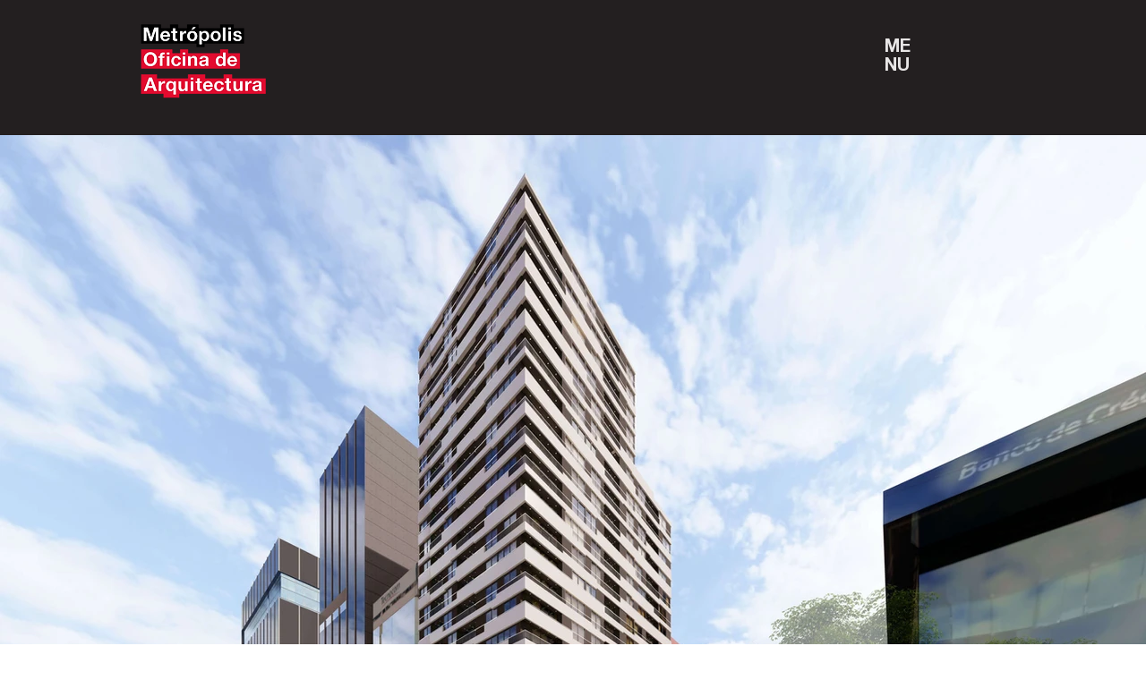

--- FILE ---
content_type: text/html; charset=UTF-8
request_url: https://www.metropolisperu.com/dean-valdivia
body_size: 162889
content:
<!DOCTYPE html>
<html lang="es">
<head>
  
  <!-- SEO Tags -->
  <title>Metropolisperu | Dean Valdivia</title>
  <link rel="canonical" href="https://www.metropolisperu.com/dean-valdivia"/>
  <meta property="og:title" content="Metropolisperu | Dean Valdivia"/>
  <meta property="og:image" content="https://static.wixstatic.com/media/1844bb_27aea3ee57344a29af76905ca7c9a368%7Emv2.png/v1/fit/w_2500,h_1330,al_c/1844bb_27aea3ee57344a29af76905ca7c9a368%7Emv2.png"/>
  <meta property="og:image:width" content="2500"/>
  <meta property="og:image:height" content="1330"/>
  <meta property="og:url" content="https://www.metropolisperu.com/dean-valdivia"/>
  <meta property="og:site_name" content="Metropolisperu"/>
  <meta property="og:type" content="website"/>
  <meta name="fb_admins_meta_tag" content="metropolisoficinadearquitectura"/>
  <meta property="fb:admins" content="metropolisoficinadearquitectura"/>
  <meta name="twitter:card" content="summary_large_image"/>
  <meta name="twitter:title" content="Metropolisperu | Dean Valdivia"/>
  <meta name="twitter:image" content="https://static.wixstatic.com/media/1844bb_27aea3ee57344a29af76905ca7c9a368%7Emv2.png/v1/fit/w_2500,h_1330,al_c/1844bb_27aea3ee57344a29af76905ca7c9a368%7Emv2.png"/>

  
  <meta charset='utf-8'>
  <meta name="viewport" content="width=device-width, initial-scale=1" id="wixDesktopViewport" />
  <meta http-equiv="X-UA-Compatible" content="IE=edge">
  <meta name="generator" content="Wix.com Website Builder"/>

  <link rel="icon" sizes="192x192" href="https://static.wixstatic.com/media/1844bb_27aea3ee57344a29af76905ca7c9a368%7Emv2.png/v1/fill/w_192%2Ch_192%2Clg_1%2Cusm_0.66_1.00_0.01/1844bb_27aea3ee57344a29af76905ca7c9a368%7Emv2.png" type="image/png"/>
  <link rel="shortcut icon" href="https://static.wixstatic.com/media/1844bb_27aea3ee57344a29af76905ca7c9a368%7Emv2.png/v1/fill/w_192%2Ch_192%2Clg_1%2Cusm_0.66_1.00_0.01/1844bb_27aea3ee57344a29af76905ca7c9a368%7Emv2.png" type="image/png"/>
  <link rel="apple-touch-icon" href="https://static.wixstatic.com/media/1844bb_27aea3ee57344a29af76905ca7c9a368%7Emv2.png/v1/fill/w_180%2Ch_180%2Clg_1%2Cusm_0.66_1.00_0.01/1844bb_27aea3ee57344a29af76905ca7c9a368%7Emv2.png" type="image/png"/>

  <!-- Safari Pinned Tab Icon -->
  <!-- <link rel="mask-icon" href="https://static.wixstatic.com/media/1844bb_27aea3ee57344a29af76905ca7c9a368%7Emv2.png/v1/fill/w_192%2Ch_192%2Clg_1%2Cusm_0.66_1.00_0.01/1844bb_27aea3ee57344a29af76905ca7c9a368%7Emv2.png"> -->

  <!-- Original trials -->
  


  <!-- Segmenter Polyfill -->
  <script>
    if (!window.Intl || !window.Intl.Segmenter) {
      (function() {
        var script = document.createElement('script');
        script.src = 'https://static.parastorage.com/unpkg/@formatjs/intl-segmenter@11.7.10/polyfill.iife.js';
        document.head.appendChild(script);
      })();
    }
  </script>

  <!-- Legacy Polyfills -->
  <script nomodule="" src="https://static.parastorage.com/unpkg/core-js-bundle@3.2.1/minified.js"></script>
  <script nomodule="" src="https://static.parastorage.com/unpkg/focus-within-polyfill@5.0.9/dist/focus-within-polyfill.js"></script>

  <!-- Performance API Polyfills -->
  <script>
  (function () {
    var noop = function noop() {};
    if ("performance" in window === false) {
      window.performance = {};
    }
    window.performance.mark = performance.mark || noop;
    window.performance.measure = performance.measure || noop;
    if ("now" in window.performance === false) {
      var nowOffset = Date.now();
      if (performance.timing && performance.timing.navigationStart) {
        nowOffset = performance.timing.navigationStart;
      }
      window.performance.now = function now() {
        return Date.now() - nowOffset;
      };
    }
  })();
  </script>

  <!-- Globals Definitions -->
  <script>
    (function () {
      var now = Date.now()
      window.initialTimestamps = {
        initialTimestamp: now,
        initialRequestTimestamp: Math.round(performance.timeOrigin ? performance.timeOrigin : now - performance.now())
      }

      window.thunderboltTag = "QA_READY"
      window.thunderboltVersion = "1.16788.0"
    })();
  </script>

  <!-- Essential Viewer Model -->
  <script type="application/json" id="wix-essential-viewer-model">{"fleetConfig":{"fleetName":"thunderbolt-seo-renderer-gradual","type":"Rollout","code":1},"mode":{"qa":false,"enableTestApi":false,"debug":false,"ssrIndicator":false,"ssrOnly":false,"siteAssetsFallback":"enable","versionIndicator":false},"componentsLibrariesTopology":[{"artifactId":"editor-elements","namespace":"wixui","url":"https:\/\/static.parastorage.com\/services\/editor-elements\/1.14858.0"},{"artifactId":"editor-elements","namespace":"dsgnsys","url":"https:\/\/static.parastorage.com\/services\/editor-elements\/1.14858.0"}],"siteFeaturesConfigs":{"sessionManager":{"isRunningInDifferentSiteContext":false}},"language":{"userLanguage":"es"},"siteAssets":{"clientTopology":{"mediaRootUrl":"https:\/\/static.wixstatic.com","scriptsUrl":"static.parastorage.com","staticMediaUrl":"https:\/\/static.wixstatic.com\/media","moduleRepoUrl":"https:\/\/static.parastorage.com\/unpkg","fileRepoUrl":"https:\/\/static.parastorage.com\/services","viewerAppsUrl":"https:\/\/viewer-apps.parastorage.com","viewerAssetsUrl":"https:\/\/viewer-assets.parastorage.com","siteAssetsUrl":"https:\/\/siteassets.parastorage.com","pageJsonServerUrls":["https:\/\/pages.parastorage.com","https:\/\/staticorigin.wixstatic.com","https:\/\/www.metropolisperu.com","https:\/\/fallback.wix.com\/wix-html-editor-pages-webapp\/page"],"pathOfTBModulesInFileRepoForFallback":"wix-thunderbolt\/dist\/"}},"siteFeatures":["accessibility","appMonitoring","assetsLoader","businessLogger","captcha","clickHandlerRegistrar","codeEmbed","commonConfig","componentsLoader","componentsRegistry","consentPolicy","cyclicTabbing","domSelectors","environmentWixCodeSdk","environment","locationWixCodeSdk","mpaNavigation","navigationManager","navigationPhases","ooi","pages","panorama","renderer","reporter","router","scrollRestoration","seoWixCodeSdk","seo","sessionManager","siteMembersWixCodeSdk","siteMembers","siteScrollBlocker","siteWixCodeSdk","speculationRules","ssrCache","stores","structureApi","thunderboltInitializer","tpaCommons","translations","usedPlatformApis","warmupData","windowMessageRegistrar","windowWixCodeSdk","wixCustomElementComponent","wixEmbedsApi","componentsReact","platform"],"site":{"externalBaseUrl":"https:\/\/www.metropolisperu.com","isSEO":true},"media":{"staticMediaUrl":"https:\/\/static.wixstatic.com\/media","mediaRootUrl":"https:\/\/static.wixstatic.com\/","staticVideoUrl":"https:\/\/video.wixstatic.com\/"},"requestUrl":"https:\/\/www.metropolisperu.com\/dean-valdivia","rollout":{"siteAssetsVersionsRollout":false,"isDACRollout":0,"isTBRollout":true},"commonConfig":{"brand":"wix","host":"VIEWER","bsi":"","consentPolicy":{},"consentPolicyHeader":{},"siteRevision":"2130","renderingFlow":"NONE","language":"es","locale":"es-pe"},"interactionSampleRatio":0.01,"dynamicModelUrl":"https:\/\/www.metropolisperu.com\/_api\/v2\/dynamicmodel","accessTokensUrl":"https:\/\/www.metropolisperu.com\/_api\/v1\/access-tokens","isExcludedFromSecurityExperiments":false,"experiments":{"specs.thunderbolt.hardenFetchAndXHR":true,"specs.thunderbolt.securityExperiments":true}}</script>
  <script>window.viewerModel = JSON.parse(document.getElementById('wix-essential-viewer-model').textContent)</script>

  <script>
    window.commonConfig = viewerModel.commonConfig
  </script>

  
  <!-- BEGIN handleAccessTokens bundle -->

  <script data-url="https://static.parastorage.com/services/wix-thunderbolt/dist/handleAccessTokens.inline.4f2f9a53.bundle.min.js">(()=>{"use strict";function e(e){let{context:o,property:r,value:n,enumerable:i=!0}=e,c=e.get,l=e.set;if(!r||void 0===n&&!c&&!l)return new Error("property and value are required");let a=o||globalThis,s=a?.[r],u={};if(void 0!==n)u.value=n;else{if(c){let e=t(c);e&&(u.get=e)}if(l){let e=t(l);e&&(u.set=e)}}let p={...u,enumerable:i||!1,configurable:!1};void 0!==n&&(p.writable=!1);try{Object.defineProperty(a,r,p)}catch(e){return e instanceof TypeError?s:e}return s}function t(e,t){return"function"==typeof e?e:!0===e?.async&&"function"==typeof e.func?t?async function(t){return e.func(t)}:async function(){return e.func()}:"function"==typeof e?.func?e.func:void 0}try{e({property:"strictDefine",value:e})}catch{}try{e({property:"defineStrictObject",value:r})}catch{}try{e({property:"defineStrictMethod",value:n})}catch{}var o=["toString","toLocaleString","valueOf","constructor","prototype"];function r(t){let{context:n,property:c,propertiesToExclude:l=[],skipPrototype:a=!1,hardenPrototypePropertiesToExclude:s=[]}=t;if(!c)return new Error("property is required");let u=(n||globalThis)[c],p={},f=i(n,c);u&&("object"==typeof u||"function"==typeof u)&&Reflect.ownKeys(u).forEach(t=>{if(!l.includes(t)&&!o.includes(t)){let o=i(u,t);if(o&&(o.writable||o.configurable)){let{value:r,get:n,set:i,enumerable:c=!1}=o,l={};void 0!==r?l.value=r:n?l.get=n:i&&(l.set=i);try{let o=e({context:u,property:t,...l,enumerable:c});p[t]=o}catch(e){if(!(e instanceof TypeError))throw e;try{p[t]=o.value||o.get||o.set}catch{}}}}});let d={originalObject:u,originalProperties:p};if(!a&&void 0!==u?.prototype){let e=r({context:u,property:"prototype",propertiesToExclude:s,skipPrototype:!0});e instanceof Error||(d.originalPrototype=e?.originalObject,d.originalPrototypeProperties=e?.originalProperties)}return e({context:n,property:c,value:u,enumerable:f?.enumerable}),d}function n(t,o){let r=(o||globalThis)[t],n=i(o||globalThis,t);return r&&n&&(n.writable||n.configurable)?(Object.freeze(r),e({context:globalThis,property:t,value:r})):r}function i(e,t){if(e&&t)try{return Reflect.getOwnPropertyDescriptor(e,t)}catch{return}}function c(e){if("string"!=typeof e)return e;try{return decodeURIComponent(e).toLowerCase().trim()}catch{return e.toLowerCase().trim()}}function l(e,t){let o="";if("string"==typeof e)o=e.split("=")[0]?.trim()||"";else{if(!e||"string"!=typeof e.name)return!1;o=e.name}return t.has(c(o)||"")}function a(e,t){let o;return o="string"==typeof e?e.split(";").map(e=>e.trim()).filter(e=>e.length>0):e||[],o.filter(e=>!l(e,t))}var s=null;function u(){return null===s&&(s=typeof Document>"u"?void 0:Object.getOwnPropertyDescriptor(Document.prototype,"cookie")),s}function p(t,o){if(!globalThis?.cookieStore)return;let r=globalThis.cookieStore.get.bind(globalThis.cookieStore),n=globalThis.cookieStore.getAll.bind(globalThis.cookieStore),i=globalThis.cookieStore.set.bind(globalThis.cookieStore),c=globalThis.cookieStore.delete.bind(globalThis.cookieStore);return e({context:globalThis.CookieStore.prototype,property:"get",value:async function(e){return l(("string"==typeof e?e:e.name)||"",t)?null:r.call(this,e)},enumerable:!0}),e({context:globalThis.CookieStore.prototype,property:"getAll",value:async function(){return a(await n.apply(this,Array.from(arguments)),t)},enumerable:!0}),e({context:globalThis.CookieStore.prototype,property:"set",value:async function(){let e=Array.from(arguments);if(!l(1===e.length?e[0].name:e[0],t))return i.apply(this,e);o&&console.warn(o)},enumerable:!0}),e({context:globalThis.CookieStore.prototype,property:"delete",value:async function(){let e=Array.from(arguments);if(!l(1===e.length?e[0].name:e[0],t))return c.apply(this,e)},enumerable:!0}),e({context:globalThis.cookieStore,property:"prototype",value:globalThis.CookieStore.prototype,enumerable:!1}),e({context:globalThis,property:"cookieStore",value:globalThis.cookieStore,enumerable:!0}),{get:r,getAll:n,set:i,delete:c}}var f=["TextEncoder","TextDecoder","XMLHttpRequestEventTarget","EventTarget","URL","JSON","Reflect","Object","Array","Map","Set","WeakMap","WeakSet","Promise","Symbol","Error"],d=["addEventListener","removeEventListener","dispatchEvent","encodeURI","encodeURIComponent","decodeURI","decodeURIComponent"];const y=(e,t)=>{try{const o=t?t.get.call(document):document.cookie;return o.split(";").map(e=>e.trim()).filter(t=>t?.startsWith(e))[0]?.split("=")[1]}catch(e){return""}},g=(e="",t="",o="/")=>`${e}=; ${t?`domain=${t};`:""} max-age=0; path=${o}; expires=Thu, 01 Jan 1970 00:00:01 GMT`;function m(){(function(){if("undefined"!=typeof window){const e=performance.getEntriesByType("navigation")[0];return"back_forward"===(e?.type||"")}return!1})()&&function(){const{counter:e}=function(){const e=b("getItem");if(e){const[t,o]=e.split("-"),r=o?parseInt(o,10):0;if(r>=3){const e=t?Number(t):0;if(Date.now()-e>6e4)return{counter:0}}return{counter:r}}return{counter:0}}();e<3?(!function(e=1){b("setItem",`${Date.now()}-${e}`)}(e+1),window.location.reload()):console.error("ATS: Max reload attempts reached")}()}function b(e,t){try{return sessionStorage[e]("reload",t||"")}catch(e){console.error("ATS: Error calling sessionStorage:",e)}}const h="client-session-bind",v="sec-fetch-unsupported",{experiments:w}=window.viewerModel,T=[h,"client-binding",v,"svSession","smSession","server-session-bind","wixSession2","wixSession3"].map(e=>e.toLowerCase()),{cookie:S}=function(t,o){let r=new Set(t);return e({context:document,property:"cookie",set:{func:e=>function(e,t,o,r){let n=u(),i=c(t.split(";")[0]||"")||"";[...o].every(e=>!i.startsWith(e.toLowerCase()))&&n?.set?n.set.call(e,t):r&&console.warn(r)}(document,e,r,o)},get:{func:()=>function(e,t){let o=u();if(!o?.get)throw new Error("Cookie descriptor or getter not available");return a(o.get.call(e),t).join("; ")}(document,r)},enumerable:!0}),{cookieStore:p(r,o),cookie:u()}}(T),k="tbReady",x="security_overrideGlobals",{experiments:E,siteFeaturesConfigs:C,accessTokensUrl:P}=window.viewerModel,R=P,M={},O=(()=>{const e=y(h,S);if(w["specs.thunderbolt.browserCacheReload"]){y(v,S)||e?b("removeItem"):m()}return(()=>{const e=g(h),t=g(h,location.hostname);S.set.call(document,e),S.set.call(document,t)})(),e})();O&&(M["client-binding"]=O);const D=fetch;addEventListener(k,function e(t){const{logger:o}=t.detail;try{window.tb.init({fetch:D,fetchHeaders:M})}catch(e){const t=new Error("TB003");o.meter(`${x}_${t.message}`,{paramsOverrides:{errorType:x,eventString:t.message}}),window?.viewerModel?.mode.debug&&console.error(e)}finally{removeEventListener(k,e)}}),E["specs.thunderbolt.hardenFetchAndXHR"]||(window.fetchDynamicModel=()=>C.sessionManager.isRunningInDifferentSiteContext?Promise.resolve({}):fetch(R,{credentials:"same-origin",headers:M}).then(function(e){if(!e.ok)throw new Error(`[${e.status}]${e.statusText}`);return e.json()}),window.dynamicModelPromise=window.fetchDynamicModel())})();
//# sourceMappingURL=https://static.parastorage.com/services/wix-thunderbolt/dist/handleAccessTokens.inline.4f2f9a53.bundle.min.js.map</script>

<!-- END handleAccessTokens bundle -->

<!-- BEGIN overrideGlobals bundle -->

<script data-url="https://static.parastorage.com/services/wix-thunderbolt/dist/overrideGlobals.inline.ec13bfcf.bundle.min.js">(()=>{"use strict";function e(e){let{context:r,property:o,value:n,enumerable:i=!0}=e,c=e.get,a=e.set;if(!o||void 0===n&&!c&&!a)return new Error("property and value are required");let l=r||globalThis,u=l?.[o],s={};if(void 0!==n)s.value=n;else{if(c){let e=t(c);e&&(s.get=e)}if(a){let e=t(a);e&&(s.set=e)}}let p={...s,enumerable:i||!1,configurable:!1};void 0!==n&&(p.writable=!1);try{Object.defineProperty(l,o,p)}catch(e){return e instanceof TypeError?u:e}return u}function t(e,t){return"function"==typeof e?e:!0===e?.async&&"function"==typeof e.func?t?async function(t){return e.func(t)}:async function(){return e.func()}:"function"==typeof e?.func?e.func:void 0}try{e({property:"strictDefine",value:e})}catch{}try{e({property:"defineStrictObject",value:o})}catch{}try{e({property:"defineStrictMethod",value:n})}catch{}var r=["toString","toLocaleString","valueOf","constructor","prototype"];function o(t){let{context:n,property:c,propertiesToExclude:a=[],skipPrototype:l=!1,hardenPrototypePropertiesToExclude:u=[]}=t;if(!c)return new Error("property is required");let s=(n||globalThis)[c],p={},f=i(n,c);s&&("object"==typeof s||"function"==typeof s)&&Reflect.ownKeys(s).forEach(t=>{if(!a.includes(t)&&!r.includes(t)){let r=i(s,t);if(r&&(r.writable||r.configurable)){let{value:o,get:n,set:i,enumerable:c=!1}=r,a={};void 0!==o?a.value=o:n?a.get=n:i&&(a.set=i);try{let r=e({context:s,property:t,...a,enumerable:c});p[t]=r}catch(e){if(!(e instanceof TypeError))throw e;try{p[t]=r.value||r.get||r.set}catch{}}}}});let d={originalObject:s,originalProperties:p};if(!l&&void 0!==s?.prototype){let e=o({context:s,property:"prototype",propertiesToExclude:u,skipPrototype:!0});e instanceof Error||(d.originalPrototype=e?.originalObject,d.originalPrototypeProperties=e?.originalProperties)}return e({context:n,property:c,value:s,enumerable:f?.enumerable}),d}function n(t,r){let o=(r||globalThis)[t],n=i(r||globalThis,t);return o&&n&&(n.writable||n.configurable)?(Object.freeze(o),e({context:globalThis,property:t,value:o})):o}function i(e,t){if(e&&t)try{return Reflect.getOwnPropertyDescriptor(e,t)}catch{return}}function c(e){if("string"!=typeof e)return e;try{return decodeURIComponent(e).toLowerCase().trim()}catch{return e.toLowerCase().trim()}}function a(e,t){return e instanceof Headers?e.forEach((r,o)=>{l(o,t)||e.delete(o)}):Object.keys(e).forEach(r=>{l(r,t)||delete e[r]}),e}function l(e,t){return!t.has(c(e)||"")}function u(e,t){let r=!0,o=function(e){let t,r;if(globalThis.Request&&e instanceof Request)t=e.url;else{if("function"!=typeof e?.toString)throw new Error("Unsupported type for url");t=e.toString()}try{return new URL(t).pathname}catch{return r=t.replace(/#.+/gi,"").split("?").shift(),r.startsWith("/")?r:`/${r}`}}(e),n=c(o);return n&&t.some(e=>n.includes(e))&&(r=!1),r}function s(t,r,o){let n=fetch,i=XMLHttpRequest,c=new Set(r);function s(){let e=new i,r=e.open,n=e.setRequestHeader;return e.open=function(){let n=Array.from(arguments),i=n[1];if(n.length<2||u(i,t))return r.apply(e,n);throw new Error(o||`Request not allowed for path ${i}`)},e.setRequestHeader=function(t,r){l(decodeURIComponent(t),c)&&n.call(e,t,r)},e}return e({property:"fetch",value:function(){let e=function(e,t){return globalThis.Request&&e[0]instanceof Request&&e[0]?.headers?a(e[0].headers,t):e[1]?.headers&&a(e[1].headers,t),e}(arguments,c);return u(arguments[0],t)?n.apply(globalThis,Array.from(e)):new Promise((e,t)=>{t(new Error(o||`Request not allowed for path ${arguments[0]}`))})},enumerable:!0}),e({property:"XMLHttpRequest",value:s,enumerable:!0}),Object.keys(i).forEach(e=>{s[e]=i[e]}),{fetch:n,XMLHttpRequest:i}}var p=["TextEncoder","TextDecoder","XMLHttpRequestEventTarget","EventTarget","URL","JSON","Reflect","Object","Array","Map","Set","WeakMap","WeakSet","Promise","Symbol","Error"],f=["addEventListener","removeEventListener","dispatchEvent","encodeURI","encodeURIComponent","decodeURI","decodeURIComponent"];const d=function(){let t=globalThis.open,r=document.open;function o(e,r,o){let n="string"!=typeof e,i=t.call(window,e,r,o);return n||e&&function(e){return e.startsWith("//")&&/(?:[a-z0-9](?:[a-z0-9-]{0,61}[a-z0-9])?\.)+[a-z0-9][a-z0-9-]{0,61}[a-z0-9]/g.test(`${location.protocol}:${e}`)&&(e=`${location.protocol}${e}`),!e.startsWith("http")||new URL(e).hostname===location.hostname}(e)?{}:i}return e({property:"open",value:o,context:globalThis,enumerable:!0}),e({property:"open",value:function(e,t,n){return e?o(e,t,n):r.call(document,e||"",t||"",n||"")},context:document,enumerable:!0}),{open:t,documentOpen:r}},y=function(){let t=document.createElement,r=Element.prototype.setAttribute,o=Element.prototype.setAttributeNS;return e({property:"createElement",context:document,value:function(n,i){let a=t.call(document,n,i);if("iframe"===c(n)){e({property:"srcdoc",context:a,get:()=>"",set:()=>{console.warn("`srcdoc` is not allowed in iframe elements.")}});let t=function(e,t){"srcdoc"!==e.toLowerCase()?r.call(a,e,t):console.warn("`srcdoc` attribute is not allowed to be set.")},n=function(e,t,r){"srcdoc"!==t.toLowerCase()?o.call(a,e,t,r):console.warn("`srcdoc` attribute is not allowed to be set.")};a.setAttribute=t,a.setAttributeNS=n}return a},enumerable:!0}),{createElement:t,setAttribute:r,setAttributeNS:o}},m=["client-binding"],b=["/_api/v1/access-tokens","/_api/v2/dynamicmodel","/_api/one-app-session-web/v3/businesses"],h=function(){let t=setTimeout,r=setInterval;return o("setTimeout",0,globalThis),o("setInterval",0,globalThis),{setTimeout:t,setInterval:r};function o(t,r,o){let n=o||globalThis,i=n[t];if(!i||"function"!=typeof i)throw new Error(`Function ${t} not found or is not a function`);e({property:t,value:function(){let e=Array.from(arguments);if("string"!=typeof e[r])return i.apply(n,e);console.warn(`Calling ${t} with a String Argument at index ${r} is not allowed`)},context:o,enumerable:!0})}},v=function(){if(navigator&&"serviceWorker"in navigator){let t=navigator.serviceWorker.register;return e({context:navigator.serviceWorker,property:"register",value:function(){console.log("Service worker registration is not allowed")},enumerable:!0}),{register:t}}return{}};performance.mark("overrideGlobals started");const{isExcludedFromSecurityExperiments:g,experiments:w}=window.viewerModel,E=!g&&w["specs.thunderbolt.securityExperiments"];try{d(),E&&y(),w["specs.thunderbolt.hardenFetchAndXHR"]&&E&&s(b,m),v(),(e=>{let t=[],r=[];r=r.concat(["TextEncoder","TextDecoder"]),e&&(r=r.concat(["XMLHttpRequestEventTarget","EventTarget"])),r=r.concat(["URL","JSON"]),e&&(t=t.concat(["addEventListener","removeEventListener"])),t=t.concat(["encodeURI","encodeURIComponent","decodeURI","decodeURIComponent"]),r=r.concat(["String","Number"]),e&&r.push("Object"),r=r.concat(["Reflect"]),t.forEach(e=>{n(e),["addEventListener","removeEventListener"].includes(e)&&n(e,document)}),r.forEach(e=>{o({property:e})})})(E),E&&h()}catch(e){window?.viewerModel?.mode.debug&&console.error(e);const t=new Error("TB006");window.fedops?.reportError(t,"security_overrideGlobals"),window.Sentry?window.Sentry.captureException(t):globalThis.defineStrictProperty("sentryBuffer",[t],window,!1)}performance.mark("overrideGlobals ended")})();
//# sourceMappingURL=https://static.parastorage.com/services/wix-thunderbolt/dist/overrideGlobals.inline.ec13bfcf.bundle.min.js.map</script>

<!-- END overrideGlobals bundle -->


  
  <script>
    window.commonConfig = viewerModel.commonConfig

	
  </script>

  <!-- Initial CSS -->
  <style data-url="https://static.parastorage.com/services/wix-thunderbolt/dist/main.347af09f.min.css">@keyframes slide-horizontal-new{0%{transform:translateX(100%)}}@keyframes slide-horizontal-old{80%{opacity:1}to{opacity:0;transform:translateX(-100%)}}@keyframes slide-vertical-new{0%{transform:translateY(-100%)}}@keyframes slide-vertical-old{80%{opacity:1}to{opacity:0;transform:translateY(100%)}}@keyframes out-in-new{0%{opacity:0}}@keyframes out-in-old{to{opacity:0}}:root:active-view-transition{view-transition-name:none}::view-transition{pointer-events:none}:root:active-view-transition::view-transition-new(page-group),:root:active-view-transition::view-transition-old(page-group){animation-duration:.6s;cursor:wait;pointer-events:all}:root:active-view-transition-type(SlideHorizontal)::view-transition-old(page-group){animation:slide-horizontal-old .6s cubic-bezier(.83,0,.17,1) forwards;mix-blend-mode:normal}:root:active-view-transition-type(SlideHorizontal)::view-transition-new(page-group){animation:slide-horizontal-new .6s cubic-bezier(.83,0,.17,1) backwards;mix-blend-mode:normal}:root:active-view-transition-type(SlideVertical)::view-transition-old(page-group){animation:slide-vertical-old .6s cubic-bezier(.83,0,.17,1) forwards;mix-blend-mode:normal}:root:active-view-transition-type(SlideVertical)::view-transition-new(page-group){animation:slide-vertical-new .6s cubic-bezier(.83,0,.17,1) backwards;mix-blend-mode:normal}:root:active-view-transition-type(OutIn)::view-transition-old(page-group){animation:out-in-old .35s cubic-bezier(.22,1,.36,1) forwards}:root:active-view-transition-type(OutIn)::view-transition-new(page-group){animation:out-in-new .35s cubic-bezier(.64,0,.78,0) .35s backwards}@media(prefers-reduced-motion:reduce){::view-transition-group(*),::view-transition-new(*),::view-transition-old(*){animation:none!important}}body,html{background:transparent;border:0;margin:0;outline:0;padding:0;vertical-align:baseline}body{--scrollbar-width:0px;font-family:Arial,Helvetica,sans-serif;font-size:10px}body,html{height:100%}body{overflow-x:auto;overflow-y:scroll}body:not(.responsive) #site-root{min-width:var(--site-width);width:100%}body:not([data-js-loaded]) [data-hide-prejs]{visibility:hidden}interact-element{display:contents}#SITE_CONTAINER{position:relative}:root{--one-unit:1vw;--section-max-width:9999px;--spx-stopper-max:9999px;--spx-stopper-min:0px;--browser-zoom:1}@supports(-webkit-appearance:none) and (stroke-color:transparent){:root{--safari-sticky-fix:opacity;--experimental-safari-sticky-fix:translateZ(0)}}@supports(container-type:inline-size){:root{--one-unit:1cqw}}[id^=oldHoverBox-]{mix-blend-mode:plus-lighter;transition:opacity .5s ease,visibility .5s ease}[data-mesh-id$=inlineContent-gridContainer]:has(>[id^=oldHoverBox-]){isolation:isolate}</style>
<style data-url="https://static.parastorage.com/services/wix-thunderbolt/dist/main.renderer.9cb0985f.min.css">a,abbr,acronym,address,applet,b,big,blockquote,button,caption,center,cite,code,dd,del,dfn,div,dl,dt,em,fieldset,font,footer,form,h1,h2,h3,h4,h5,h6,header,i,iframe,img,ins,kbd,label,legend,li,nav,object,ol,p,pre,q,s,samp,section,small,span,strike,strong,sub,sup,table,tbody,td,tfoot,th,thead,title,tr,tt,u,ul,var{background:transparent;border:0;margin:0;outline:0;padding:0;vertical-align:baseline}input,select,textarea{box-sizing:border-box;font-family:Helvetica,Arial,sans-serif}ol,ul{list-style:none}blockquote,q{quotes:none}ins{text-decoration:none}del{text-decoration:line-through}table{border-collapse:collapse;border-spacing:0}a{cursor:pointer;text-decoration:none}.testStyles{overflow-y:hidden}.reset-button{-webkit-appearance:none;background:none;border:0;color:inherit;font:inherit;line-height:normal;outline:0;overflow:visible;padding:0;-webkit-user-select:none;-moz-user-select:none;-ms-user-select:none}:focus{outline:none}body.device-mobile-optimized:not(.disable-site-overflow){overflow-x:hidden;overflow-y:scroll}body.device-mobile-optimized:not(.responsive) #SITE_CONTAINER{margin-left:auto;margin-right:auto;overflow-x:visible;position:relative;width:320px}body.device-mobile-optimized:not(.responsive):not(.blockSiteScrolling) #SITE_CONTAINER{margin-top:0}body.device-mobile-optimized>*{max-width:100%!important}body.device-mobile-optimized #site-root{overflow-x:hidden;overflow-y:hidden}@supports(overflow:clip){body.device-mobile-optimized #site-root{overflow-x:clip;overflow-y:clip}}body.device-mobile-non-optimized #SITE_CONTAINER #site-root{overflow-x:clip;overflow-y:clip}body.device-mobile-non-optimized.fullScreenMode{background-color:#5f6360}body.device-mobile-non-optimized.fullScreenMode #MOBILE_ACTIONS_MENU,body.device-mobile-non-optimized.fullScreenMode #SITE_BACKGROUND,body.device-mobile-non-optimized.fullScreenMode #site-root,body.fullScreenMode #WIX_ADS{visibility:hidden}body.fullScreenMode{overflow-x:hidden!important;overflow-y:hidden!important}body.fullScreenMode.device-mobile-optimized #TINY_MENU{opacity:0;pointer-events:none}body.fullScreenMode-scrollable.device-mobile-optimized{overflow-x:hidden!important;overflow-y:auto!important}body.fullScreenMode-scrollable.device-mobile-optimized #masterPage,body.fullScreenMode-scrollable.device-mobile-optimized #site-root{overflow-x:hidden!important;overflow-y:hidden!important}body.fullScreenMode-scrollable.device-mobile-optimized #SITE_BACKGROUND,body.fullScreenMode-scrollable.device-mobile-optimized #masterPage{height:auto!important}body.fullScreenMode-scrollable.device-mobile-optimized #masterPage.mesh-layout{height:0!important}body.blockSiteScrolling,body.siteScrollingBlocked{position:fixed;width:100%}body.blockSiteScrolling #SITE_CONTAINER{margin-top:calc(var(--blocked-site-scroll-margin-top)*-1)}#site-root{margin:0 auto;min-height:100%;position:relative;top:var(--wix-ads-height)}#site-root img:not([src]){visibility:hidden}#site-root svg img:not([src]){visibility:visible}.auto-generated-link{color:inherit}#SCROLL_TO_BOTTOM,#SCROLL_TO_TOP{height:0}.has-click-trigger{cursor:pointer}.fullScreenOverlay{bottom:0;display:flex;justify-content:center;left:0;overflow-y:hidden;position:fixed;right:0;top:-60px;z-index:1005}.fullScreenOverlay>.fullScreenOverlayContent{bottom:0;left:0;margin:0 auto;overflow:hidden;position:absolute;right:0;top:60px;transform:translateZ(0)}[data-mesh-id$=centeredContent],[data-mesh-id$=form],[data-mesh-id$=inlineContent]{pointer-events:none;position:relative}[data-mesh-id$=-gridWrapper],[data-mesh-id$=-rotated-wrapper]{pointer-events:none}[data-mesh-id$=-gridContainer]>*,[data-mesh-id$=-rotated-wrapper]>*,[data-mesh-id$=inlineContent]>:not([data-mesh-id$=-gridContainer]){pointer-events:auto}.device-mobile-optimized #masterPage.mesh-layout #SOSP_CONTAINER_CUSTOM_ID{grid-area:2/1/3/2;-ms-grid-row:2;position:relative}#masterPage.mesh-layout{-ms-grid-rows:max-content max-content min-content max-content;-ms-grid-columns:100%;align-items:start;display:-ms-grid;display:grid;grid-template-columns:100%;grid-template-rows:max-content max-content min-content max-content;justify-content:stretch}#masterPage.mesh-layout #PAGES_CONTAINER,#masterPage.mesh-layout #SITE_FOOTER-placeholder,#masterPage.mesh-layout #SITE_FOOTER_WRAPPER,#masterPage.mesh-layout #SITE_HEADER-placeholder,#masterPage.mesh-layout #SITE_HEADER_WRAPPER,#masterPage.mesh-layout #SOSP_CONTAINER_CUSTOM_ID[data-state~=mobileView],#masterPage.mesh-layout #soapAfterPagesContainer,#masterPage.mesh-layout #soapBeforePagesContainer{-ms-grid-row-align:start;-ms-grid-column-align:start;-ms-grid-column:1}#masterPage.mesh-layout #SITE_HEADER-placeholder,#masterPage.mesh-layout #SITE_HEADER_WRAPPER{grid-area:1/1/2/2;-ms-grid-row:1}#masterPage.mesh-layout #PAGES_CONTAINER,#masterPage.mesh-layout #soapAfterPagesContainer,#masterPage.mesh-layout #soapBeforePagesContainer{grid-area:3/1/4/2;-ms-grid-row:3}#masterPage.mesh-layout #soapAfterPagesContainer,#masterPage.mesh-layout #soapBeforePagesContainer{width:100%}#masterPage.mesh-layout #PAGES_CONTAINER{align-self:stretch}#masterPage.mesh-layout main#PAGES_CONTAINER{display:block}#masterPage.mesh-layout #SITE_FOOTER-placeholder,#masterPage.mesh-layout #SITE_FOOTER_WRAPPER{grid-area:4/1/5/2;-ms-grid-row:4}#masterPage.mesh-layout #SITE_PAGES,#masterPage.mesh-layout [data-mesh-id=PAGES_CONTAINERcenteredContent],#masterPage.mesh-layout [data-mesh-id=PAGES_CONTAINERinlineContent]{height:100%}#masterPage.mesh-layout.desktop>*{width:100%}#masterPage.mesh-layout #PAGES_CONTAINER,#masterPage.mesh-layout #SITE_FOOTER,#masterPage.mesh-layout #SITE_FOOTER_WRAPPER,#masterPage.mesh-layout #SITE_HEADER,#masterPage.mesh-layout #SITE_HEADER_WRAPPER,#masterPage.mesh-layout #SITE_PAGES,#masterPage.mesh-layout #masterPageinlineContent{position:relative}#masterPage.mesh-layout #SITE_HEADER{grid-area:1/1/2/2}#masterPage.mesh-layout #SITE_FOOTER{grid-area:4/1/5/2}#masterPage.mesh-layout.overflow-x-clip #SITE_FOOTER,#masterPage.mesh-layout.overflow-x-clip #SITE_HEADER{overflow-x:clip}[data-z-counter]{z-index:0}[data-z-counter="0"]{z-index:auto}.wixSiteProperties{-webkit-font-smoothing:antialiased;-moz-osx-font-smoothing:grayscale}:root{--wst-button-color-fill-primary:rgb(var(--color_48));--wst-button-color-border-primary:rgb(var(--color_49));--wst-button-color-text-primary:rgb(var(--color_50));--wst-button-color-fill-primary-hover:rgb(var(--color_51));--wst-button-color-border-primary-hover:rgb(var(--color_52));--wst-button-color-text-primary-hover:rgb(var(--color_53));--wst-button-color-fill-primary-disabled:rgb(var(--color_54));--wst-button-color-border-primary-disabled:rgb(var(--color_55));--wst-button-color-text-primary-disabled:rgb(var(--color_56));--wst-button-color-fill-secondary:rgb(var(--color_57));--wst-button-color-border-secondary:rgb(var(--color_58));--wst-button-color-text-secondary:rgb(var(--color_59));--wst-button-color-fill-secondary-hover:rgb(var(--color_60));--wst-button-color-border-secondary-hover:rgb(var(--color_61));--wst-button-color-text-secondary-hover:rgb(var(--color_62));--wst-button-color-fill-secondary-disabled:rgb(var(--color_63));--wst-button-color-border-secondary-disabled:rgb(var(--color_64));--wst-button-color-text-secondary-disabled:rgb(var(--color_65));--wst-color-fill-base-1:rgb(var(--color_36));--wst-color-fill-base-2:rgb(var(--color_37));--wst-color-fill-base-shade-1:rgb(var(--color_38));--wst-color-fill-base-shade-2:rgb(var(--color_39));--wst-color-fill-base-shade-3:rgb(var(--color_40));--wst-color-fill-accent-1:rgb(var(--color_41));--wst-color-fill-accent-2:rgb(var(--color_42));--wst-color-fill-accent-3:rgb(var(--color_43));--wst-color-fill-accent-4:rgb(var(--color_44));--wst-color-fill-background-primary:rgb(var(--color_11));--wst-color-fill-background-secondary:rgb(var(--color_12));--wst-color-text-primary:rgb(var(--color_15));--wst-color-text-secondary:rgb(var(--color_14));--wst-color-action:rgb(var(--color_18));--wst-color-disabled:rgb(var(--color_39));--wst-color-title:rgb(var(--color_45));--wst-color-subtitle:rgb(var(--color_46));--wst-color-line:rgb(var(--color_47));--wst-font-style-h2:var(--font_2);--wst-font-style-h3:var(--font_3);--wst-font-style-h4:var(--font_4);--wst-font-style-h5:var(--font_5);--wst-font-style-h6:var(--font_6);--wst-font-style-body-large:var(--font_7);--wst-font-style-body-medium:var(--font_8);--wst-font-style-body-small:var(--font_9);--wst-font-style-body-x-small:var(--font_10);--wst-color-custom-1:rgb(var(--color_13));--wst-color-custom-2:rgb(var(--color_16));--wst-color-custom-3:rgb(var(--color_17));--wst-color-custom-4:rgb(var(--color_19));--wst-color-custom-5:rgb(var(--color_20));--wst-color-custom-6:rgb(var(--color_21));--wst-color-custom-7:rgb(var(--color_22));--wst-color-custom-8:rgb(var(--color_23));--wst-color-custom-9:rgb(var(--color_24));--wst-color-custom-10:rgb(var(--color_25));--wst-color-custom-11:rgb(var(--color_26));--wst-color-custom-12:rgb(var(--color_27));--wst-color-custom-13:rgb(var(--color_28));--wst-color-custom-14:rgb(var(--color_29));--wst-color-custom-15:rgb(var(--color_30));--wst-color-custom-16:rgb(var(--color_31));--wst-color-custom-17:rgb(var(--color_32));--wst-color-custom-18:rgb(var(--color_33));--wst-color-custom-19:rgb(var(--color_34));--wst-color-custom-20:rgb(var(--color_35))}.wix-presets-wrapper{display:contents}</style>

  <meta name="format-detection" content="telephone=no">
  <meta name="skype_toolbar" content="skype_toolbar_parser_compatible">
  
  

  

  
      <!--pageHtmlEmbeds.head start-->
      <script type="wix/htmlEmbeds" id="pageHtmlEmbeds.head start"></script>
    
      <meta name="google-site-verification" content="GRsmwN7muRdxAMrOs8BQdp83O2e2mkMee49pJA84W20" />

    
      <script type="wix/htmlEmbeds" id="pageHtmlEmbeds.head end"></script>
      <!--pageHtmlEmbeds.head end-->
  

  <!-- head performance data start -->
  
  <!-- head performance data end -->
  

    


    
<style data-href="https://static.parastorage.com/services/editor-elements-library/dist/thunderbolt/rb_wixui.thunderbolt_bootstrap.a1b00b19.min.css">.cwL6XW{cursor:pointer}.sNF2R0{opacity:0}.hLoBV3{transition:opacity var(--transition-duration) cubic-bezier(.37,0,.63,1)}.Rdf41z,.hLoBV3{opacity:1}.ftlZWo{transition:opacity var(--transition-duration) cubic-bezier(.37,0,.63,1)}.ATGlOr,.ftlZWo{opacity:0}.KQSXD0{transition:opacity var(--transition-duration) cubic-bezier(.64,0,.78,0)}.KQSXD0,.pagQKE{opacity:1}._6zG5H{opacity:0;transition:opacity var(--transition-duration) cubic-bezier(.22,1,.36,1)}.BB49uC{transform:translateX(100%)}.j9xE1V{transition:transform var(--transition-duration) cubic-bezier(.87,0,.13,1)}.ICs7Rs,.j9xE1V{transform:translateX(0)}.DxijZJ{transition:transform var(--transition-duration) cubic-bezier(.87,0,.13,1)}.B5kjYq,.DxijZJ{transform:translateX(-100%)}.cJijIV{transition:transform var(--transition-duration) cubic-bezier(.87,0,.13,1)}.cJijIV,.hOxaWM{transform:translateX(0)}.T9p3fN{transform:translateX(100%);transition:transform var(--transition-duration) cubic-bezier(.87,0,.13,1)}.qDxYJm{transform:translateY(100%)}.aA9V0P{transition:transform var(--transition-duration) cubic-bezier(.87,0,.13,1)}.YPXPAS,.aA9V0P{transform:translateY(0)}.Xf2zsA{transition:transform var(--transition-duration) cubic-bezier(.87,0,.13,1)}.Xf2zsA,.y7Kt7s{transform:translateY(-100%)}.EeUgMu{transition:transform var(--transition-duration) cubic-bezier(.87,0,.13,1)}.EeUgMu,.fdHrtm{transform:translateY(0)}.WIFaG4{transform:translateY(100%);transition:transform var(--transition-duration) cubic-bezier(.87,0,.13,1)}body:not(.responsive) .JsJXaX{overflow-x:clip}:root:active-view-transition .JsJXaX{view-transition-name:page-group}.AnQkDU{display:grid;grid-template-columns:1fr;grid-template-rows:1fr;height:100%}.AnQkDU>div{align-self:stretch!important;grid-area:1/1/2/2;justify-self:stretch!important}.StylableButton2545352419__root{-archetype:box;border:none;box-sizing:border-box;cursor:pointer;display:block;height:100%;min-height:10px;min-width:10px;padding:0;touch-action:manipulation;width:100%}.StylableButton2545352419__root[disabled]{pointer-events:none}.StylableButton2545352419__root:not(:hover):not([disabled]).StylableButton2545352419--hasBackgroundColor{background-color:var(--corvid-background-color)!important}.StylableButton2545352419__root:hover:not([disabled]).StylableButton2545352419--hasHoverBackgroundColor{background-color:var(--corvid-hover-background-color)!important}.StylableButton2545352419__root:not(:hover)[disabled].StylableButton2545352419--hasDisabledBackgroundColor{background-color:var(--corvid-disabled-background-color)!important}.StylableButton2545352419__root:not(:hover):not([disabled]).StylableButton2545352419--hasBorderColor{border-color:var(--corvid-border-color)!important}.StylableButton2545352419__root:hover:not([disabled]).StylableButton2545352419--hasHoverBorderColor{border-color:var(--corvid-hover-border-color)!important}.StylableButton2545352419__root:not(:hover)[disabled].StylableButton2545352419--hasDisabledBorderColor{border-color:var(--corvid-disabled-border-color)!important}.StylableButton2545352419__root.StylableButton2545352419--hasBorderRadius{border-radius:var(--corvid-border-radius)!important}.StylableButton2545352419__root.StylableButton2545352419--hasBorderWidth{border-width:var(--corvid-border-width)!important}.StylableButton2545352419__root:not(:hover):not([disabled]).StylableButton2545352419--hasColor,.StylableButton2545352419__root:not(:hover):not([disabled]).StylableButton2545352419--hasColor .StylableButton2545352419__label{color:var(--corvid-color)!important}.StylableButton2545352419__root:hover:not([disabled]).StylableButton2545352419--hasHoverColor,.StylableButton2545352419__root:hover:not([disabled]).StylableButton2545352419--hasHoverColor .StylableButton2545352419__label{color:var(--corvid-hover-color)!important}.StylableButton2545352419__root:not(:hover)[disabled].StylableButton2545352419--hasDisabledColor,.StylableButton2545352419__root:not(:hover)[disabled].StylableButton2545352419--hasDisabledColor .StylableButton2545352419__label{color:var(--corvid-disabled-color)!important}.StylableButton2545352419__link{-archetype:box;box-sizing:border-box;color:#000;text-decoration:none}.StylableButton2545352419__container{align-items:center;display:flex;flex-basis:auto;flex-direction:row;flex-grow:1;height:100%;justify-content:center;overflow:hidden;transition:all .2s ease,visibility 0s;width:100%}.StylableButton2545352419__label{-archetype:text;-controller-part-type:LayoutChildDisplayDropdown,LayoutFlexChildSpacing(first);max-width:100%;min-width:1.8em;overflow:hidden;text-align:center;text-overflow:ellipsis;transition:inherit;white-space:nowrap}.StylableButton2545352419__root.StylableButton2545352419--isMaxContent .StylableButton2545352419__label{text-overflow:unset}.StylableButton2545352419__root.StylableButton2545352419--isWrapText .StylableButton2545352419__label{min-width:10px;overflow-wrap:break-word;white-space:break-spaces;word-break:break-word}.StylableButton2545352419__icon{-archetype:icon;-controller-part-type:LayoutChildDisplayDropdown,LayoutFlexChildSpacing(last);flex-shrink:0;height:50px;min-width:1px;transition:inherit}.StylableButton2545352419__icon.StylableButton2545352419--override{display:block!important}.StylableButton2545352419__icon svg,.StylableButton2545352419__icon>span{display:flex;height:inherit;width:inherit}.StylableButton2545352419__root:not(:hover):not([disalbed]).StylableButton2545352419--hasIconColor .StylableButton2545352419__icon svg{fill:var(--corvid-icon-color)!important;stroke:var(--corvid-icon-color)!important}.StylableButton2545352419__root:hover:not([disabled]).StylableButton2545352419--hasHoverIconColor .StylableButton2545352419__icon svg{fill:var(--corvid-hover-icon-color)!important;stroke:var(--corvid-hover-icon-color)!important}.StylableButton2545352419__root:not(:hover)[disabled].StylableButton2545352419--hasDisabledIconColor .StylableButton2545352419__icon svg{fill:var(--corvid-disabled-icon-color)!important;stroke:var(--corvid-disabled-icon-color)!important}.aeyn4z{bottom:0;left:0;position:absolute;right:0;top:0}.qQrFOK{cursor:pointer}.VDJedC{-webkit-tap-highlight-color:rgba(0,0,0,0);fill:var(--corvid-fill-color,var(--fill));fill-opacity:var(--fill-opacity);stroke:var(--corvid-stroke-color,var(--stroke));stroke-opacity:var(--stroke-opacity);stroke-width:var(--stroke-width);filter:var(--drop-shadow,none);opacity:var(--opacity);transform:var(--flip)}.VDJedC,.VDJedC svg{bottom:0;left:0;position:absolute;right:0;top:0}.VDJedC svg{height:var(--svg-calculated-height,100%);margin:auto;padding:var(--svg-calculated-padding,0);width:var(--svg-calculated-width,100%)}.VDJedC svg:not([data-type=ugc]){overflow:visible}.l4CAhn *{vector-effect:non-scaling-stroke}.Z_l5lU{-webkit-text-size-adjust:100%;-moz-text-size-adjust:100%;text-size-adjust:100%}ol.font_100,ul.font_100{color:#080808;font-family:"Arial, Helvetica, sans-serif",serif;font-size:10px;font-style:normal;font-variant:normal;font-weight:400;letter-spacing:normal;line-height:normal;margin:0;text-decoration:none}ol.font_100 li,ul.font_100 li{margin-bottom:12px}ol.wix-list-text-align,ul.wix-list-text-align{list-style-position:inside}ol.wix-list-text-align h1,ol.wix-list-text-align h2,ol.wix-list-text-align h3,ol.wix-list-text-align h4,ol.wix-list-text-align h5,ol.wix-list-text-align h6,ol.wix-list-text-align p,ul.wix-list-text-align h1,ul.wix-list-text-align h2,ul.wix-list-text-align h3,ul.wix-list-text-align h4,ul.wix-list-text-align h5,ul.wix-list-text-align h6,ul.wix-list-text-align p{display:inline}.HQSswv{cursor:pointer}.yi6otz{clip:rect(0 0 0 0);border:0;height:1px;margin:-1px;overflow:hidden;padding:0;position:absolute;width:1px}.zQ9jDz [data-attr-richtext-marker=true]{display:block}.zQ9jDz [data-attr-richtext-marker=true] table{border-collapse:collapse;margin:15px 0;width:100%}.zQ9jDz [data-attr-richtext-marker=true] table td{padding:12px;position:relative}.zQ9jDz [data-attr-richtext-marker=true] table td:after{border-bottom:1px solid currentColor;border-left:1px solid currentColor;bottom:0;content:"";left:0;opacity:.2;position:absolute;right:0;top:0}.zQ9jDz [data-attr-richtext-marker=true] table tr td:last-child:after{border-right:1px solid currentColor}.zQ9jDz [data-attr-richtext-marker=true] table tr:first-child td:after{border-top:1px solid currentColor}@supports(-webkit-appearance:none) and (stroke-color:transparent){.qvSjx3>*>:first-child{vertical-align:top}}@supports(-webkit-touch-callout:none){.qvSjx3>*>:first-child{vertical-align:top}}.LkZBpT :is(p,h1,h2,h3,h4,h5,h6,ul,ol,span[data-attr-richtext-marker],blockquote,div) [class$=rich-text__text],.LkZBpT :is(p,h1,h2,h3,h4,h5,h6,ul,ol,span[data-attr-richtext-marker],blockquote,div)[class$=rich-text__text]{color:var(--corvid-color,currentColor)}.LkZBpT :is(p,h1,h2,h3,h4,h5,h6,ul,ol,span[data-attr-richtext-marker],blockquote,div) span[style*=color]{color:var(--corvid-color,currentColor)!important}.Kbom4H{direction:var(--text-direction);min-height:var(--min-height);min-width:var(--min-width)}.Kbom4H .upNqi2{word-wrap:break-word;height:100%;overflow-wrap:break-word;position:relative;width:100%}.Kbom4H .upNqi2 ul{list-style:disc inside}.Kbom4H .upNqi2 li{margin-bottom:12px}.MMl86N blockquote,.MMl86N div,.MMl86N h1,.MMl86N h2,.MMl86N h3,.MMl86N h4,.MMl86N h5,.MMl86N h6,.MMl86N p{letter-spacing:normal;line-height:normal}.gYHZuN{min-height:var(--min-height);min-width:var(--min-width)}.gYHZuN .upNqi2{word-wrap:break-word;height:100%;overflow-wrap:break-word;position:relative;width:100%}.gYHZuN .upNqi2 ol,.gYHZuN .upNqi2 ul{letter-spacing:normal;line-height:normal;margin-inline-start:.5em;padding-inline-start:1.3em}.gYHZuN .upNqi2 ul{list-style-type:disc}.gYHZuN .upNqi2 ol{list-style-type:decimal}.gYHZuN .upNqi2 ol ul,.gYHZuN .upNqi2 ul ul{line-height:normal;list-style-type:circle}.gYHZuN .upNqi2 ol ol ul,.gYHZuN .upNqi2 ol ul ul,.gYHZuN .upNqi2 ul ol ul,.gYHZuN .upNqi2 ul ul ul{line-height:normal;list-style-type:square}.gYHZuN .upNqi2 li{font-style:inherit;font-weight:inherit;letter-spacing:normal;line-height:inherit}.gYHZuN .upNqi2 h1,.gYHZuN .upNqi2 h2,.gYHZuN .upNqi2 h3,.gYHZuN .upNqi2 h4,.gYHZuN .upNqi2 h5,.gYHZuN .upNqi2 h6,.gYHZuN .upNqi2 p{letter-spacing:normal;line-height:normal;margin-block:0;margin:0}.gYHZuN .upNqi2 a{color:inherit}.MMl86N,.ku3DBC{word-wrap:break-word;direction:var(--text-direction);min-height:var(--min-height);min-width:var(--min-width);mix-blend-mode:var(--blendMode,normal);overflow-wrap:break-word;pointer-events:none;text-align:start;text-shadow:var(--textOutline,0 0 transparent),var(--textShadow,0 0 transparent);text-transform:var(--textTransform,"none")}.MMl86N>*,.ku3DBC>*{pointer-events:auto}.MMl86N li,.ku3DBC li{font-style:inherit;font-weight:inherit;letter-spacing:normal;line-height:inherit}.MMl86N ol,.MMl86N ul,.ku3DBC ol,.ku3DBC ul{letter-spacing:normal;line-height:normal;margin-inline-end:0;margin-inline-start:.5em}.MMl86N:not(.Vq6kJx) ol,.MMl86N:not(.Vq6kJx) ul,.ku3DBC:not(.Vq6kJx) ol,.ku3DBC:not(.Vq6kJx) ul{padding-inline-end:0;padding-inline-start:1.3em}.MMl86N ul,.ku3DBC ul{list-style-type:disc}.MMl86N ol,.ku3DBC ol{list-style-type:decimal}.MMl86N ol ul,.MMl86N ul ul,.ku3DBC ol ul,.ku3DBC ul ul{list-style-type:circle}.MMl86N ol ol ul,.MMl86N ol ul ul,.MMl86N ul ol ul,.MMl86N ul ul ul,.ku3DBC ol ol ul,.ku3DBC ol ul ul,.ku3DBC ul ol ul,.ku3DBC ul ul ul{list-style-type:square}.MMl86N blockquote,.MMl86N div,.MMl86N h1,.MMl86N h2,.MMl86N h3,.MMl86N h4,.MMl86N h5,.MMl86N h6,.MMl86N p,.ku3DBC blockquote,.ku3DBC div,.ku3DBC h1,.ku3DBC h2,.ku3DBC h3,.ku3DBC h4,.ku3DBC h5,.ku3DBC h6,.ku3DBC p{margin-block:0;margin:0}.MMl86N a,.ku3DBC a{color:inherit}.Vq6kJx li{margin-inline-end:0;margin-inline-start:1.3em}.Vd6aQZ{overflow:hidden;padding:0;pointer-events:none;white-space:nowrap}.mHZSwn{display:none}.lvxhkV{bottom:0;left:0;position:absolute;right:0;top:0;width:100%}.QJjwEo{transform:translateY(-100%);transition:.2s ease-in}.kdBXfh{transition:.2s}.MP52zt{opacity:0;transition:.2s ease-in}.MP52zt.Bhu9m5{z-index:-1!important}.LVP8Wf{opacity:1;transition:.2s}.VrZrC0{height:auto}.VrZrC0,.cKxVkc{position:relative;width:100%}:host(:not(.device-mobile-optimized)) .vlM3HR,body:not(.device-mobile-optimized) .vlM3HR{margin-left:calc((100% - var(--site-width))/2);width:var(--site-width)}.AT7o0U[data-focuscycled=active]{outline:1px solid transparent}.AT7o0U[data-focuscycled=active]:not(:focus-within){outline:2px solid transparent;transition:outline .01s ease}.AT7o0U .vlM3HR{bottom:0;left:0;position:absolute;right:0;top:0}.Tj01hh,.jhxvbR{display:block;height:100%;width:100%}.jhxvbR img{max-width:var(--wix-img-max-width,100%)}.jhxvbR[data-animate-blur] img{filter:blur(9px);transition:filter .8s ease-in}.jhxvbR[data-animate-blur] img[data-load-done]{filter:none}.WzbAF8{direction:var(--direction)}.WzbAF8 .mpGTIt .O6KwRn{display:var(--item-display);height:var(--item-size);margin-block:var(--item-margin-block);margin-inline:var(--item-margin-inline);width:var(--item-size)}.WzbAF8 .mpGTIt .O6KwRn:last-child{margin-block:0;margin-inline:0}.WzbAF8 .mpGTIt .O6KwRn .oRtuWN{display:block}.WzbAF8 .mpGTIt .O6KwRn .oRtuWN .YaS0jR{height:var(--item-size);width:var(--item-size)}.WzbAF8 .mpGTIt{height:100%;position:absolute;white-space:nowrap;width:100%}:host(.device-mobile-optimized) .WzbAF8 .mpGTIt,body.device-mobile-optimized .WzbAF8 .mpGTIt{white-space:normal}.big2ZD{display:grid;grid-template-columns:1fr;grid-template-rows:1fr;height:calc(100% - var(--wix-ads-height));left:0;margin-top:var(--wix-ads-height);position:fixed;top:0;width:100%}.SHHiV9,.big2ZD{pointer-events:none;z-index:var(--pinned-layer-in-container,var(--above-all-in-container))}</style>
<style data-href="https://static.parastorage.com/services/editor-elements-library/dist/thunderbolt/rb_wixui.thunderbolt_bootstrap-classic.72e6a2a3.min.css">.PlZyDq{touch-action:manipulation}.uDW_Qe{align-items:center;box-sizing:border-box;display:flex;justify-content:var(--label-align);min-width:100%;text-align:initial;width:-moz-max-content;width:max-content}.uDW_Qe:before{max-width:var(--margin-start,0)}.uDW_Qe:after,.uDW_Qe:before{align-self:stretch;content:"";flex-grow:1}.uDW_Qe:after{max-width:var(--margin-end,0)}.FubTgk{height:100%}.FubTgk .uDW_Qe{border-radius:var(--corvid-border-radius,var(--rd,0));bottom:0;box-shadow:var(--shd,0 1px 4px rgba(0,0,0,.6));left:0;position:absolute;right:0;top:0;transition:var(--trans1,border-color .4s ease 0s,background-color .4s ease 0s)}.FubTgk .uDW_Qe:link,.FubTgk .uDW_Qe:visited{border-color:transparent}.FubTgk .l7_2fn{color:var(--corvid-color,rgb(var(--txt,var(--color_15,color_15))));font:var(--fnt,var(--font_5));margin:0;position:relative;transition:var(--trans2,color .4s ease 0s);white-space:nowrap}.FubTgk[aria-disabled=false] .uDW_Qe{background-color:var(--corvid-background-color,rgba(var(--bg,var(--color_17,color_17)),var(--alpha-bg,1)));border:solid var(--corvid-border-color,rgba(var(--brd,var(--color_15,color_15)),var(--alpha-brd,1))) var(--corvid-border-width,var(--brw,0));cursor:pointer!important}:host(.device-mobile-optimized) .FubTgk[aria-disabled=false]:active .uDW_Qe,body.device-mobile-optimized .FubTgk[aria-disabled=false]:active .uDW_Qe{background-color:var(--corvid-hover-background-color,rgba(var(--bgh,var(--color_18,color_18)),var(--alpha-bgh,1)));border-color:var(--corvid-hover-border-color,rgba(var(--brdh,var(--color_15,color_15)),var(--alpha-brdh,1)))}:host(.device-mobile-optimized) .FubTgk[aria-disabled=false]:active .l7_2fn,body.device-mobile-optimized .FubTgk[aria-disabled=false]:active .l7_2fn{color:var(--corvid-hover-color,rgb(var(--txth,var(--color_15,color_15))))}:host(:not(.device-mobile-optimized)) .FubTgk[aria-disabled=false]:hover .uDW_Qe,body:not(.device-mobile-optimized) .FubTgk[aria-disabled=false]:hover .uDW_Qe{background-color:var(--corvid-hover-background-color,rgba(var(--bgh,var(--color_18,color_18)),var(--alpha-bgh,1)));border-color:var(--corvid-hover-border-color,rgba(var(--brdh,var(--color_15,color_15)),var(--alpha-brdh,1)))}:host(:not(.device-mobile-optimized)) .FubTgk[aria-disabled=false]:hover .l7_2fn,body:not(.device-mobile-optimized) .FubTgk[aria-disabled=false]:hover .l7_2fn{color:var(--corvid-hover-color,rgb(var(--txth,var(--color_15,color_15))))}.FubTgk[aria-disabled=true] .uDW_Qe{background-color:var(--corvid-disabled-background-color,rgba(var(--bgd,204,204,204),var(--alpha-bgd,1)));border-color:var(--corvid-disabled-border-color,rgba(var(--brdd,204,204,204),var(--alpha-brdd,1)));border-style:solid;border-width:var(--corvid-border-width,var(--brw,0))}.FubTgk[aria-disabled=true] .l7_2fn{color:var(--corvid-disabled-color,rgb(var(--txtd,255,255,255)))}.uUxqWY{align-items:center;box-sizing:border-box;display:flex;justify-content:var(--label-align);min-width:100%;text-align:initial;width:-moz-max-content;width:max-content}.uUxqWY:before{max-width:var(--margin-start,0)}.uUxqWY:after,.uUxqWY:before{align-self:stretch;content:"";flex-grow:1}.uUxqWY:after{max-width:var(--margin-end,0)}.Vq4wYb[aria-disabled=false] .uUxqWY{cursor:pointer}:host(.device-mobile-optimized) .Vq4wYb[aria-disabled=false]:active .wJVzSK,body.device-mobile-optimized .Vq4wYb[aria-disabled=false]:active .wJVzSK{color:var(--corvid-hover-color,rgb(var(--txth,var(--color_15,color_15))));transition:var(--trans,color .4s ease 0s)}:host(:not(.device-mobile-optimized)) .Vq4wYb[aria-disabled=false]:hover .wJVzSK,body:not(.device-mobile-optimized) .Vq4wYb[aria-disabled=false]:hover .wJVzSK{color:var(--corvid-hover-color,rgb(var(--txth,var(--color_15,color_15))));transition:var(--trans,color .4s ease 0s)}.Vq4wYb .uUxqWY{bottom:0;left:0;position:absolute;right:0;top:0}.Vq4wYb .wJVzSK{color:var(--corvid-color,rgb(var(--txt,var(--color_15,color_15))));font:var(--fnt,var(--font_5));transition:var(--trans,color .4s ease 0s);white-space:nowrap}.Vq4wYb[aria-disabled=true] .wJVzSK{color:var(--corvid-disabled-color,rgb(var(--txtd,255,255,255)))}:host(:not(.device-mobile-optimized)) .CohWsy,body:not(.device-mobile-optimized) .CohWsy{display:flex}:host(:not(.device-mobile-optimized)) .V5AUxf,body:not(.device-mobile-optimized) .V5AUxf{-moz-column-gap:var(--margin);column-gap:var(--margin);direction:var(--direction);display:flex;margin:0 auto;position:relative;width:calc(100% - var(--padding)*2)}:host(:not(.device-mobile-optimized)) .V5AUxf>*,body:not(.device-mobile-optimized) .V5AUxf>*{direction:ltr;flex:var(--column-flex) 1 0%;left:0;margin-bottom:var(--padding);margin-top:var(--padding);min-width:0;position:relative;top:0}:host(.device-mobile-optimized) .V5AUxf,body.device-mobile-optimized .V5AUxf{display:block;padding-bottom:var(--padding-y);padding-left:var(--padding-x,0);padding-right:var(--padding-x,0);padding-top:var(--padding-y);position:relative}:host(.device-mobile-optimized) .V5AUxf>*,body.device-mobile-optimized .V5AUxf>*{margin-bottom:var(--margin);position:relative}:host(.device-mobile-optimized) .V5AUxf>:first-child,body.device-mobile-optimized .V5AUxf>:first-child{margin-top:var(--firstChildMarginTop,0)}:host(.device-mobile-optimized) .V5AUxf>:last-child,body.device-mobile-optimized .V5AUxf>:last-child{margin-bottom:var(--lastChildMarginBottom)}.LIhNy3{backface-visibility:hidden}.jhxvbR,.mtrorN{display:block;height:100%;width:100%}.jhxvbR img{max-width:var(--wix-img-max-width,100%)}.jhxvbR[data-animate-blur] img{filter:blur(9px);transition:filter .8s ease-in}.jhxvbR[data-animate-blur] img[data-load-done]{filter:none}.if7Vw2{height:100%;left:0;-webkit-mask-image:var(--mask-image,none);mask-image:var(--mask-image,none);-webkit-mask-position:var(--mask-position,0);mask-position:var(--mask-position,0);-webkit-mask-repeat:var(--mask-repeat,no-repeat);mask-repeat:var(--mask-repeat,no-repeat);-webkit-mask-size:var(--mask-size,100%);mask-size:var(--mask-size,100%);overflow:hidden;pointer-events:var(--fill-layer-background-media-pointer-events);position:absolute;top:0;width:100%}.if7Vw2.f0uTJH{clip:rect(0,auto,auto,0)}.if7Vw2 .i1tH8h{height:100%;position:absolute;top:0;width:100%}.if7Vw2 .DXi4PB{height:var(--fill-layer-image-height,100%);opacity:var(--fill-layer-image-opacity)}.if7Vw2 .DXi4PB img{height:100%;width:100%}@supports(-webkit-hyphens:none){.if7Vw2.f0uTJH{clip:auto;-webkit-clip-path:inset(0)}}.wG8dni{height:100%}.tcElKx{background-color:var(--bg-overlay-color);background-image:var(--bg-gradient);transition:var(--inherit-transition)}.ImALHf,.Ybjs9b{opacity:var(--fill-layer-video-opacity)}.UWmm3w{bottom:var(--media-padding-bottom);height:var(--media-padding-height);position:absolute;top:var(--media-padding-top);width:100%}.Yjj1af{transform:scale(var(--scale,1));transition:var(--transform-duration,transform 0s)}.ImALHf{height:100%;position:relative;width:100%}.KCM6zk{opacity:var(--fill-layer-video-opacity,var(--fill-layer-image-opacity,1))}.KCM6zk .DXi4PB,.KCM6zk .ImALHf,.KCM6zk .Ybjs9b{opacity:1}._uqPqy{clip-path:var(--fill-layer-clip)}._uqPqy,.eKyYhK{position:absolute;top:0}._uqPqy,.eKyYhK,.x0mqQS img{height:100%;width:100%}.pnCr6P{opacity:0}.blf7sp,.pnCr6P{position:absolute;top:0}.blf7sp{height:0;left:0;overflow:hidden;width:0}.rWP3Gv{left:0;pointer-events:var(--fill-layer-background-media-pointer-events);position:var(--fill-layer-background-media-position)}.Tr4n3d,.rWP3Gv,.wRqk6s{height:100%;top:0;width:100%}.wRqk6s{position:absolute}.Tr4n3d{background-color:var(--fill-layer-background-overlay-color);opacity:var(--fill-layer-background-overlay-blend-opacity-fallback,1);position:var(--fill-layer-background-overlay-position);transform:var(--fill-layer-background-overlay-transform)}@supports(mix-blend-mode:overlay){.Tr4n3d{mix-blend-mode:var(--fill-layer-background-overlay-blend-mode);opacity:var(--fill-layer-background-overlay-blend-opacity,1)}}.VXAmO2{--divider-pin-height__:min(1,calc(var(--divider-layers-pin-factor__) + 1));--divider-pin-layer-height__:var( --divider-layers-pin-factor__ );--divider-pin-border__:min(1,calc(var(--divider-layers-pin-factor__) / -1 + 1));height:calc(var(--divider-height__) + var(--divider-pin-height__)*var(--divider-layers-size__)*var(--divider-layers-y__))}.VXAmO2,.VXAmO2 .dy3w_9{left:0;position:absolute;width:100%}.VXAmO2 .dy3w_9{--divider-layer-i__:var(--divider-layer-i,0);background-position:left calc(50% + var(--divider-offset-x__) + var(--divider-layers-x__)*var(--divider-layer-i__)) bottom;background-repeat:repeat-x;border-bottom-style:solid;border-bottom-width:calc(var(--divider-pin-border__)*var(--divider-layer-i__)*var(--divider-layers-y__));height:calc(var(--divider-height__) + var(--divider-pin-layer-height__)*var(--divider-layer-i__)*var(--divider-layers-y__));opacity:calc(1 - var(--divider-layer-i__)/(var(--divider-layer-i__) + 1))}.UORcXs{--divider-height__:var(--divider-top-height,auto);--divider-offset-x__:var(--divider-top-offset-x,0px);--divider-layers-size__:var(--divider-top-layers-size,0);--divider-layers-y__:var(--divider-top-layers-y,0px);--divider-layers-x__:var(--divider-top-layers-x,0px);--divider-layers-pin-factor__:var(--divider-top-layers-pin-factor,0);border-top:var(--divider-top-padding,0) solid var(--divider-top-color,currentColor);opacity:var(--divider-top-opacity,1);top:0;transform:var(--divider-top-flip,scaleY(-1))}.UORcXs .dy3w_9{background-image:var(--divider-top-image,none);background-size:var(--divider-top-size,contain);border-color:var(--divider-top-color,currentColor);bottom:0;filter:var(--divider-top-filter,none)}.UORcXs .dy3w_9[data-divider-layer="1"]{display:var(--divider-top-layer-1-display,block)}.UORcXs .dy3w_9[data-divider-layer="2"]{display:var(--divider-top-layer-2-display,block)}.UORcXs .dy3w_9[data-divider-layer="3"]{display:var(--divider-top-layer-3-display,block)}.Io4VUz{--divider-height__:var(--divider-bottom-height,auto);--divider-offset-x__:var(--divider-bottom-offset-x,0px);--divider-layers-size__:var(--divider-bottom-layers-size,0);--divider-layers-y__:var(--divider-bottom-layers-y,0px);--divider-layers-x__:var(--divider-bottom-layers-x,0px);--divider-layers-pin-factor__:var(--divider-bottom-layers-pin-factor,0);border-bottom:var(--divider-bottom-padding,0) solid var(--divider-bottom-color,currentColor);bottom:0;opacity:var(--divider-bottom-opacity,1);transform:var(--divider-bottom-flip,none)}.Io4VUz .dy3w_9{background-image:var(--divider-bottom-image,none);background-size:var(--divider-bottom-size,contain);border-color:var(--divider-bottom-color,currentColor);bottom:0;filter:var(--divider-bottom-filter,none)}.Io4VUz .dy3w_9[data-divider-layer="1"]{display:var(--divider-bottom-layer-1-display,block)}.Io4VUz .dy3w_9[data-divider-layer="2"]{display:var(--divider-bottom-layer-2-display,block)}.Io4VUz .dy3w_9[data-divider-layer="3"]{display:var(--divider-bottom-layer-3-display,block)}.YzqVVZ{overflow:visible;position:relative}.mwF7X1{backface-visibility:hidden}.YGilLk{cursor:pointer}.Tj01hh{display:block}.MW5IWV,.Tj01hh{height:100%;width:100%}.MW5IWV{left:0;-webkit-mask-image:var(--mask-image,none);mask-image:var(--mask-image,none);-webkit-mask-position:var(--mask-position,0);mask-position:var(--mask-position,0);-webkit-mask-repeat:var(--mask-repeat,no-repeat);mask-repeat:var(--mask-repeat,no-repeat);-webkit-mask-size:var(--mask-size,100%);mask-size:var(--mask-size,100%);overflow:hidden;pointer-events:var(--fill-layer-background-media-pointer-events);position:absolute;top:0}.MW5IWV.N3eg0s{clip:rect(0,auto,auto,0)}.MW5IWV .Kv1aVt{height:100%;position:absolute;top:0;width:100%}.MW5IWV .dLPlxY{height:var(--fill-layer-image-height,100%);opacity:var(--fill-layer-image-opacity)}.MW5IWV .dLPlxY img{height:100%;width:100%}@supports(-webkit-hyphens:none){.MW5IWV.N3eg0s{clip:auto;-webkit-clip-path:inset(0)}}.VgO9Yg{height:100%}.LWbAav{background-color:var(--bg-overlay-color);background-image:var(--bg-gradient);transition:var(--inherit-transition)}.K_YxMd,.yK6aSC{opacity:var(--fill-layer-video-opacity)}.NGjcJN{bottom:var(--media-padding-bottom);height:var(--media-padding-height);position:absolute;top:var(--media-padding-top);width:100%}.mNGsUM{transform:scale(var(--scale,1));transition:var(--transform-duration,transform 0s)}.K_YxMd{height:100%;position:relative;width:100%}wix-media-canvas{display:block;height:100%}.I8xA4L{opacity:var(--fill-layer-video-opacity,var(--fill-layer-image-opacity,1))}.I8xA4L .K_YxMd,.I8xA4L .dLPlxY,.I8xA4L .yK6aSC{opacity:1}.bX9O_S{clip-path:var(--fill-layer-clip)}.Z_wCwr,.bX9O_S{position:absolute;top:0}.Jxk_UL img,.Z_wCwr,.bX9O_S{height:100%;width:100%}.K8MSra{opacity:0}.K8MSra,.YTb3b4{position:absolute;top:0}.YTb3b4{height:0;left:0;overflow:hidden;width:0}.SUz0WK{left:0;pointer-events:var(--fill-layer-background-media-pointer-events);position:var(--fill-layer-background-media-position)}.FNxOn5,.SUz0WK,.m4khSP{height:100%;top:0;width:100%}.FNxOn5{position:absolute}.m4khSP{background-color:var(--fill-layer-background-overlay-color);opacity:var(--fill-layer-background-overlay-blend-opacity-fallback,1);position:var(--fill-layer-background-overlay-position);transform:var(--fill-layer-background-overlay-transform)}@supports(mix-blend-mode:overlay){.m4khSP{mix-blend-mode:var(--fill-layer-background-overlay-blend-mode);opacity:var(--fill-layer-background-overlay-blend-opacity,1)}}._C0cVf{bottom:0;left:0;position:absolute;right:0;top:0;width:100%}.hFwGTD{transform:translateY(-100%);transition:.2s ease-in}.IQgXoP{transition:.2s}.Nr3Nid{opacity:0;transition:.2s ease-in}.Nr3Nid.l4oO6c{z-index:-1!important}.iQuoC4{opacity:1;transition:.2s}.CJF7A2{height:auto}.CJF7A2,.U4Bvut{position:relative;width:100%}:host(:not(.device-mobile-optimized)) .G5K6X8,body:not(.device-mobile-optimized) .G5K6X8{margin-left:calc((100% - var(--site-width))/2);width:var(--site-width)}.xU8fqS[data-focuscycled=active]{outline:1px solid transparent}.xU8fqS[data-focuscycled=active]:not(:focus-within){outline:2px solid transparent;transition:outline .01s ease}.xU8fqS ._4XcTfy{background-color:var(--screenwidth-corvid-background-color,rgba(var(--bg,var(--color_11,color_11)),var(--alpha-bg,1)));border-bottom:var(--brwb,0) solid var(--screenwidth-corvid-border-color,rgba(var(--brd,var(--color_15,color_15)),var(--alpha-brd,1)));border-top:var(--brwt,0) solid var(--screenwidth-corvid-border-color,rgba(var(--brd,var(--color_15,color_15)),var(--alpha-brd,1)));bottom:0;box-shadow:var(--shd,0 0 5px rgba(0,0,0,.7));left:0;position:absolute;right:0;top:0}.xU8fqS .gUbusX{background-color:rgba(var(--bgctr,var(--color_11,color_11)),var(--alpha-bgctr,1));border-radius:var(--rd,0);bottom:var(--brwb,0);top:var(--brwt,0)}.xU8fqS .G5K6X8,.xU8fqS .gUbusX{left:0;position:absolute;right:0}.xU8fqS .G5K6X8{bottom:0;top:0}:host(.device-mobile-optimized) .xU8fqS .G5K6X8,body.device-mobile-optimized .xU8fqS .G5K6X8{left:10px;right:10px}.SPY_vo{pointer-events:none}.BmZ5pC{min-height:calc(100vh - var(--wix-ads-height));min-width:var(--site-width);position:var(--bg-position);top:var(--wix-ads-height)}.BmZ5pC,.nTOEE9{height:100%;width:100%}.nTOEE9{overflow:hidden;position:relative}.nTOEE9.sqUyGm:hover{cursor:url([data-uri]),auto}.nTOEE9.C_JY0G:hover{cursor:url([data-uri]),auto}.RZQnmg{background-color:rgb(var(--color_11));border-radius:50%;bottom:12px;height:40px;opacity:0;pointer-events:none;position:absolute;right:12px;width:40px}.RZQnmg path{fill:rgb(var(--color_15))}.RZQnmg:focus{cursor:auto;opacity:1;pointer-events:auto}.rYiAuL{cursor:pointer}.gSXewE{height:0;left:0;overflow:hidden;top:0;width:0}.OJQ_3L,.gSXewE{position:absolute}.OJQ_3L{background-color:rgb(var(--color_11));border-radius:300px;bottom:0;cursor:pointer;height:40px;margin:16px 16px;opacity:0;pointer-events:none;right:0;width:40px}.OJQ_3L path{fill:rgb(var(--color_12))}.OJQ_3L:focus{cursor:auto;opacity:1;pointer-events:auto}.j7pOnl{box-sizing:border-box;height:100%;width:100%}.BI8PVQ{min-height:var(--image-min-height);min-width:var(--image-min-width)}.BI8PVQ img,img.BI8PVQ{filter:var(--filter-effect-svg-url);-webkit-mask-image:var(--mask-image,none);mask-image:var(--mask-image,none);-webkit-mask-position:var(--mask-position,0);mask-position:var(--mask-position,0);-webkit-mask-repeat:var(--mask-repeat,no-repeat);mask-repeat:var(--mask-repeat,no-repeat);-webkit-mask-size:var(--mask-size,100% 100%);mask-size:var(--mask-size,100% 100%);-o-object-position:var(--object-position);object-position:var(--object-position)}.MazNVa{left:var(--left,auto);position:var(--position-fixed,static);top:var(--top,auto);z-index:var(--z-index,auto)}.MazNVa .BI8PVQ img{box-shadow:0 0 0 #000;position:static;-webkit-user-select:none;-moz-user-select:none;-ms-user-select:none;user-select:none}.MazNVa .j7pOnl{display:block;overflow:hidden}.MazNVa .BI8PVQ{overflow:hidden}.c7cMWz{bottom:0;left:0;position:absolute;right:0;top:0}.FVGvCX{height:auto;position:relative;width:100%}body:not(.responsive) .zK7MhX{align-self:start;grid-area:1/1/1/1;height:100%;justify-self:stretch;left:0;position:relative}:host(:not(.device-mobile-optimized)) .c7cMWz,body:not(.device-mobile-optimized) .c7cMWz{margin-left:calc((100% - var(--site-width))/2);width:var(--site-width)}.fEm0Bo .c7cMWz{background-color:rgba(var(--bg,var(--color_11,color_11)),var(--alpha-bg,1));overflow:hidden}:host(.device-mobile-optimized) .c7cMWz,body.device-mobile-optimized .c7cMWz{left:10px;right:10px}.PFkO7r{bottom:0;left:0;position:absolute;right:0;top:0}.HT5ybB{height:auto;position:relative;width:100%}body:not(.responsive) .dBAkHi{align-self:start;grid-area:1/1/1/1;height:100%;justify-self:stretch;left:0;position:relative}:host(:not(.device-mobile-optimized)) .PFkO7r,body:not(.device-mobile-optimized) .PFkO7r{margin-left:calc((100% - var(--site-width))/2);width:var(--site-width)}:host(.device-mobile-optimized) .PFkO7r,body.device-mobile-optimized .PFkO7r{left:10px;right:10px}</style>
<style data-href="https://static.parastorage.com/services/editor-elements-library/dist/thunderbolt/rb_wixui.thunderbolt[FiveGridLine_SolidLine].23b2f23d.min.css">.aVng1S{border-top:var(--lnw,2px) solid rgba(var(--brd,var(--color_15,color_15)),var(--alpha-brd,1));box-sizing:border-box;height:0}</style>
<style data-href="https://static.parastorage.com/services/editor-elements-library/dist/thunderbolt/rb_wixui.thunderbolt[HeaderContainer_DefaultWithFillLayers].56160e40.min.css">.TMFrcJ{bottom:0;left:0;position:absolute;right:0;top:0;width:100%}.dkyyRB{transform:translateY(-100%);transition:.2s ease-in}.L01Zxk{transition:.2s}.bFRsbd{opacity:0;transition:.2s ease-in}.bFRsbd.CwYhEy{z-index:-1!important}.u_eaP3{opacity:1;transition:.2s}.kn76TK{height:auto}.YTbrNX,.kn76TK{position:relative;width:100%}:host(:not(.device-mobile-optimized)) .EwS2PT,body:not(.device-mobile-optimized) .EwS2PT{margin-left:calc((100% - var(--site-width))/2);width:var(--site-width)}.x4zVYf[data-focuscycled=active]{outline:1px solid transparent}.x4zVYf[data-focuscycled=active]:not(:focus-within){outline:2px solid transparent;transition:outline .01s ease}.x4zVYf .TMFrcJ{background-color:transparent;border-bottom:var(--brwb,0) solid var(--screenwidth-corvid-border-color,rgba(var(--brd,var(--color_15,color_15)),var(--alpha-brd,1)));border-radius:var(--rd,0);border-top:var(--brwt,0) solid var(--screenwidth-corvid-border-color,rgba(var(--brd,var(--color_15,color_15)),var(--alpha-brd,1)));bottom:0;box-shadow:var(--shd,0 0 5px rgba(0,0,0,.5));left:0;overflow:hidden;position:absolute;right:0;top:0;transition:all .3s ease}.x4zVYf .zxR1mn.TMFrcJ{background-color:rgba(var(--bg-scrl,0,0,0),var(--alpha-bg-scrl,0));border-bottom:var(--brwb-scrl,var(--brwb,0)) solid var(--screenwidth-corvid-border-color,rgba(var(--brd-scrl,var(--brd,color_15)),var(--alpha-brd-scrl,1)));border-radius:var(--rd-scrl,var(--rd,0));border-top:var(--brwt-scrl,var(--brwt,0)) solid var(--screenwidth-corvid-border-color,rgba(var(--brd-scrl,var(--brd,color_15)),var(--alpha-brd-scrl,1)));box-shadow:var(--shd-scrl,var(--shd,0 0 5px rgba(0,0,0,.5)))}.x4zVYf .mTQGgy{box-sizing:border-box;height:100%;transition:all .3s ease}.x4zVYf .zxR1mn>.mTQGgy{opacity:var(--alpha-bg,1)}.x4zVYf .QijXjn{background-color:var(--screenwidth-corvid-background-color,transparent);height:100%;position:relative;transition:all .3s ease}.x4zVYf .zxR1mn>.QijXjn{opacity:var(--alpha-bg,1)}.Tj01hh,.jhxvbR{display:block;height:100%;width:100%}.jhxvbR img{max-width:var(--wix-img-max-width,100%)}.jhxvbR[data-animate-blur] img{filter:blur(9px);transition:filter .8s ease-in}.jhxvbR[data-animate-blur] img[data-load-done]{filter:none}.MW5IWV{height:100%;left:0;-webkit-mask-image:var(--mask-image,none);mask-image:var(--mask-image,none);-webkit-mask-position:var(--mask-position,0);mask-position:var(--mask-position,0);-webkit-mask-repeat:var(--mask-repeat,no-repeat);mask-repeat:var(--mask-repeat,no-repeat);-webkit-mask-size:var(--mask-size,100%);mask-size:var(--mask-size,100%);overflow:hidden;pointer-events:var(--fill-layer-background-media-pointer-events);position:absolute;top:0;width:100%}.MW5IWV.N3eg0s{clip:rect(0,auto,auto,0)}.MW5IWV .Kv1aVt{height:100%;position:absolute;top:0;width:100%}.MW5IWV .dLPlxY{height:var(--fill-layer-image-height,100%);opacity:var(--fill-layer-image-opacity)}.MW5IWV .dLPlxY img{height:100%;width:100%}@supports(-webkit-hyphens:none){.MW5IWV.N3eg0s{clip:auto;-webkit-clip-path:inset(0)}}.VgO9Yg{height:100%}.LWbAav{background-color:var(--bg-overlay-color);background-image:var(--bg-gradient);transition:var(--inherit-transition)}.K_YxMd,.yK6aSC{opacity:var(--fill-layer-video-opacity)}.NGjcJN{bottom:var(--media-padding-bottom);height:var(--media-padding-height);position:absolute;top:var(--media-padding-top);width:100%}.mNGsUM{transform:scale(var(--scale,1));transition:var(--transform-duration,transform 0s)}.K_YxMd{height:100%;position:relative;width:100%}wix-media-canvas{display:block;height:100%}.I8xA4L{opacity:var(--fill-layer-video-opacity,var(--fill-layer-image-opacity,1))}.I8xA4L .K_YxMd,.I8xA4L .dLPlxY,.I8xA4L .yK6aSC{opacity:1}.bX9O_S{clip-path:var(--fill-layer-clip)}.Z_wCwr,.bX9O_S{position:absolute;top:0}.Jxk_UL img,.Z_wCwr,.bX9O_S{height:100%;width:100%}.K8MSra{opacity:0}.K8MSra,.YTb3b4{position:absolute;top:0}.YTb3b4{height:0;left:0;overflow:hidden;width:0}.SUz0WK{left:0;pointer-events:var(--fill-layer-background-media-pointer-events);position:var(--fill-layer-background-media-position)}.FNxOn5,.SUz0WK,.m4khSP{height:100%;top:0;width:100%}.FNxOn5{position:absolute}.m4khSP{background-color:var(--fill-layer-background-overlay-color);opacity:var(--fill-layer-background-overlay-blend-opacity-fallback,1);position:var(--fill-layer-background-overlay-position);transform:var(--fill-layer-background-overlay-transform)}@supports(mix-blend-mode:overlay){.m4khSP{mix-blend-mode:var(--fill-layer-background-overlay-blend-mode);opacity:var(--fill-layer-background-overlay-blend-opacity,1)}}</style>
<style data-href="https://static.parastorage.com/services/editor-elements-library/dist/thunderbolt/rb_wixui.thunderbolt[SkipToContentButton].39deac6a.min.css">.LHrbPP{background:#fff;border-radius:24px;color:#116dff;cursor:pointer;font-family:Helvetica,Arial,メイリオ,meiryo,ヒラギノ角ゴ pro w3,hiragino kaku gothic pro,sans-serif;font-size:14px;height:0;left:50%;margin-left:-94px;opacity:0;padding:0 24px 0 24px;pointer-events:none;position:absolute;top:60px;width:0;z-index:9999}.LHrbPP:focus{border:2px solid;height:40px;opacity:1;pointer-events:auto;width:auto}</style>
<style data-href="https://static.parastorage.com/services/editor-elements-library/dist/thunderbolt/rb_wixui.thunderbolt[StripColumnsContainer_Default].74034efe.min.css">:host(:not(.device-mobile-optimized)) .CohWsy,body:not(.device-mobile-optimized) .CohWsy{display:flex}:host(:not(.device-mobile-optimized)) .V5AUxf,body:not(.device-mobile-optimized) .V5AUxf{-moz-column-gap:var(--margin);column-gap:var(--margin);direction:var(--direction);display:flex;margin:0 auto;position:relative;width:calc(100% - var(--padding)*2)}:host(:not(.device-mobile-optimized)) .V5AUxf>*,body:not(.device-mobile-optimized) .V5AUxf>*{direction:ltr;flex:var(--column-flex) 1 0%;left:0;margin-bottom:var(--padding);margin-top:var(--padding);min-width:0;position:relative;top:0}:host(.device-mobile-optimized) .V5AUxf,body.device-mobile-optimized .V5AUxf{display:block;padding-bottom:var(--padding-y);padding-left:var(--padding-x,0);padding-right:var(--padding-x,0);padding-top:var(--padding-y);position:relative}:host(.device-mobile-optimized) .V5AUxf>*,body.device-mobile-optimized .V5AUxf>*{margin-bottom:var(--margin);position:relative}:host(.device-mobile-optimized) .V5AUxf>:first-child,body.device-mobile-optimized .V5AUxf>:first-child{margin-top:var(--firstChildMarginTop,0)}:host(.device-mobile-optimized) .V5AUxf>:last-child,body.device-mobile-optimized .V5AUxf>:last-child{margin-bottom:var(--lastChildMarginBottom)}.LIhNy3{backface-visibility:hidden}.jhxvbR,.mtrorN{display:block;height:100%;width:100%}.jhxvbR img{max-width:var(--wix-img-max-width,100%)}.jhxvbR[data-animate-blur] img{filter:blur(9px);transition:filter .8s ease-in}.jhxvbR[data-animate-blur] img[data-load-done]{filter:none}.if7Vw2{height:100%;left:0;-webkit-mask-image:var(--mask-image,none);mask-image:var(--mask-image,none);-webkit-mask-position:var(--mask-position,0);mask-position:var(--mask-position,0);-webkit-mask-repeat:var(--mask-repeat,no-repeat);mask-repeat:var(--mask-repeat,no-repeat);-webkit-mask-size:var(--mask-size,100%);mask-size:var(--mask-size,100%);overflow:hidden;pointer-events:var(--fill-layer-background-media-pointer-events);position:absolute;top:0;width:100%}.if7Vw2.f0uTJH{clip:rect(0,auto,auto,0)}.if7Vw2 .i1tH8h{height:100%;position:absolute;top:0;width:100%}.if7Vw2 .DXi4PB{height:var(--fill-layer-image-height,100%);opacity:var(--fill-layer-image-opacity)}.if7Vw2 .DXi4PB img{height:100%;width:100%}@supports(-webkit-hyphens:none){.if7Vw2.f0uTJH{clip:auto;-webkit-clip-path:inset(0)}}.wG8dni{height:100%}.tcElKx{background-color:var(--bg-overlay-color);background-image:var(--bg-gradient);transition:var(--inherit-transition)}.ImALHf,.Ybjs9b{opacity:var(--fill-layer-video-opacity)}.UWmm3w{bottom:var(--media-padding-bottom);height:var(--media-padding-height);position:absolute;top:var(--media-padding-top);width:100%}.Yjj1af{transform:scale(var(--scale,1));transition:var(--transform-duration,transform 0s)}.ImALHf{height:100%;position:relative;width:100%}wix-media-canvas{display:block;height:100%}.KCM6zk{opacity:var(--fill-layer-video-opacity,var(--fill-layer-image-opacity,1))}.KCM6zk .DXi4PB,.KCM6zk .ImALHf,.KCM6zk .Ybjs9b{opacity:1}._uqPqy{clip-path:var(--fill-layer-clip)}._uqPqy,.eKyYhK{position:absolute;top:0}._uqPqy,.eKyYhK,.x0mqQS img{height:100%;width:100%}.pnCr6P{opacity:0}.blf7sp,.pnCr6P{position:absolute;top:0}.blf7sp{height:0;left:0;overflow:hidden;width:0}.rWP3Gv{left:0;pointer-events:var(--fill-layer-background-media-pointer-events);position:var(--fill-layer-background-media-position)}.Tr4n3d,.rWP3Gv,.wRqk6s{height:100%;top:0;width:100%}.wRqk6s{position:absolute}.Tr4n3d{background-color:var(--fill-layer-background-overlay-color);opacity:var(--fill-layer-background-overlay-blend-opacity-fallback,1);position:var(--fill-layer-background-overlay-position);transform:var(--fill-layer-background-overlay-transform)}@supports(mix-blend-mode:overlay){.Tr4n3d{mix-blend-mode:var(--fill-layer-background-overlay-blend-mode);opacity:var(--fill-layer-background-overlay-blend-opacity,1)}}.VXAmO2{--divider-pin-height__:min(1,calc(var(--divider-layers-pin-factor__) + 1));--divider-pin-layer-height__:var( --divider-layers-pin-factor__ );--divider-pin-border__:min(1,calc(var(--divider-layers-pin-factor__) / -1 + 1));height:calc(var(--divider-height__) + var(--divider-pin-height__)*var(--divider-layers-size__)*var(--divider-layers-y__))}.VXAmO2,.VXAmO2 .dy3w_9{left:0;position:absolute;width:100%}.VXAmO2 .dy3w_9{--divider-layer-i__:var(--divider-layer-i,0);background-position:left calc(50% + var(--divider-offset-x__) + var(--divider-layers-x__)*var(--divider-layer-i__)) bottom;background-repeat:repeat-x;border-bottom-style:solid;border-bottom-width:calc(var(--divider-pin-border__)*var(--divider-layer-i__)*var(--divider-layers-y__));height:calc(var(--divider-height__) + var(--divider-pin-layer-height__)*var(--divider-layer-i__)*var(--divider-layers-y__));opacity:calc(1 - var(--divider-layer-i__)/(var(--divider-layer-i__) + 1))}.UORcXs{--divider-height__:var(--divider-top-height,auto);--divider-offset-x__:var(--divider-top-offset-x,0px);--divider-layers-size__:var(--divider-top-layers-size,0);--divider-layers-y__:var(--divider-top-layers-y,0px);--divider-layers-x__:var(--divider-top-layers-x,0px);--divider-layers-pin-factor__:var(--divider-top-layers-pin-factor,0);border-top:var(--divider-top-padding,0) solid var(--divider-top-color,currentColor);opacity:var(--divider-top-opacity,1);top:0;transform:var(--divider-top-flip,scaleY(-1))}.UORcXs .dy3w_9{background-image:var(--divider-top-image,none);background-size:var(--divider-top-size,contain);border-color:var(--divider-top-color,currentColor);bottom:0;filter:var(--divider-top-filter,none)}.UORcXs .dy3w_9[data-divider-layer="1"]{display:var(--divider-top-layer-1-display,block)}.UORcXs .dy3w_9[data-divider-layer="2"]{display:var(--divider-top-layer-2-display,block)}.UORcXs .dy3w_9[data-divider-layer="3"]{display:var(--divider-top-layer-3-display,block)}.Io4VUz{--divider-height__:var(--divider-bottom-height,auto);--divider-offset-x__:var(--divider-bottom-offset-x,0px);--divider-layers-size__:var(--divider-bottom-layers-size,0);--divider-layers-y__:var(--divider-bottom-layers-y,0px);--divider-layers-x__:var(--divider-bottom-layers-x,0px);--divider-layers-pin-factor__:var(--divider-bottom-layers-pin-factor,0);border-bottom:var(--divider-bottom-padding,0) solid var(--divider-bottom-color,currentColor);bottom:0;opacity:var(--divider-bottom-opacity,1);transform:var(--divider-bottom-flip,none)}.Io4VUz .dy3w_9{background-image:var(--divider-bottom-image,none);background-size:var(--divider-bottom-size,contain);border-color:var(--divider-bottom-color,currentColor);bottom:0;filter:var(--divider-bottom-filter,none)}.Io4VUz .dy3w_9[data-divider-layer="1"]{display:var(--divider-bottom-layer-1-display,block)}.Io4VUz .dy3w_9[data-divider-layer="2"]{display:var(--divider-bottom-layer-2-display,block)}.Io4VUz .dy3w_9[data-divider-layer="3"]{display:var(--divider-bottom-layer-3-display,block)}</style>
<style data-href="https://static.parastorage.com/services/wix-thunderbolt/dist/TPABaseComponent.27e1e284.chunk.min.css">.OQ8Tzd,.nKphmK{overflow:hidden}.nKphmK{height:100%;position:relative;width:100%}.nKphmK:-ms-fullscreen{min-height:auto!important}.nKphmK:fullscreen{min-height:auto!important}.pvlz2w{visibility:hidden}</style>
<style data-href="https://static.parastorage.com/services/wix-thunderbolt/dist/group_7.bae0ce0c.chunk.min.css">.TWFxr5{height:auto!important}.May50y{overflow:hidden!important}</style>
<style id="page-transitions">@view-transition {navigation: auto;types: OutIn}</style>
<!-- Loadable Component comp-k0gvcro5 -->

<!-- Loadable Component comp-k0gvcro5 -->
<script id="comp-k0gvcro5__LOADABLE_REQUIRED_CHUNKS__" type="application/json">[]</script><script id="comp-k0gvcro5__LOADABLE_REQUIRED_CHUNKS___ext" type="application/json">{"namedChunks":[]}</script>
<style id="css_masterPage">@font-face {font-family: 'proxima-n-w01-reg'; font-style: normal; font-weight: 400; src: url('//static.parastorage.com/fonts/v2/c24fcada-6239-48bc-8b88-9288338191c9/v1/proxima-n-w05-reg.woff2') format('woff2'); unicode-range: U+0000, U+0100-010F, U+0111-0130, U+0132-0151, U+0154-015F, U+0162-0177, U+0179-017C, U+017F, U+018F, U+019D, U+01A0-01A1, U+01AF-01B0, U+01E6-01E7, U+01EA-01EB, U+01FA-01FF, U+0218-021B, U+0232-0233, U+0237, U+0259, U+0272, U+02B0, U+02BB-02BC, U+02C9, U+02CB, U+02D8-02D9, U+02DB, U+02DD, U+0374-0375, U+037E, U+0384-038A, U+038C, U+038E-03A1, U+03A3-03CE, U+03D7, U+0400-045F, U+0472-0475, U+048A-04FF, U+0510-0513, U+051C-051D, U+0524-0527, U+052E-052F, U+1E02-1E03, U+1E0A-1E0B, U+1E1E-1E1F, U+1E22-1E23, U+1E56-1E57, U+1E60-1E61, U+1E6A-1E6B, U+1E80-1E85, U+1E9E, U+1EA0-1EF9, U+2000-200A, U+2015, U+201B, U+2032-2033, U+203D-203E, U+2070, U+2074-2079, U+207D-2089, U+208D-208E, U+20A1, U+20A3-20A4, U+20A6-20AB, U+20B4, U+20B8-20BA, U+20BC-20BD, U+2113, U+2116-2117, U+2120, U+2126, U+212E, U+2153-2154, U+215B-215E, U+2190-2193, U+2202, U+2206, U+220F, U+2211-2212, U+2215, U+2219-221A, U+221E, U+222B, U+2248, U+2260, U+2264-2265, U+22B2-22B3, U+22C5, U+2318, U+25A0, U+25B2, U+25BC, U+25CA, U+25CF, U+2605, U+2610-2611, U+2666, U+2713, U+2E18, U+E004-E005, U+F43A-F43B, U+F460-F473, U+F498-F49F, U+F4C6-F4C7, U+F4CC-F4CD, U+F4D2-F4D7, U+F50A-F50B, U+F50E-F533, U+F536-F539, U+F53C-F53F, U+F637, U+F6C3, U+F6DD, U+F6DF-F6F3, U+F8FF, U+FB00-FB04;font-display: swap;
}
@font-face {font-family: 'proxima-n-w01-reg'; font-style: normal; font-weight: 400; src: url('//static.parastorage.com/fonts/v2/c24fcada-6239-48bc-8b88-9288338191c9/v1/proxima-n-w01-reg.woff2') format('woff2'); unicode-range: U+000D, U+0020-007E, U+00A0-00FF, U+0110, U+0131, U+0152-0153, U+0160-0161, U+0178, U+017D-017E, U+0192, U+02C6-02C7, U+02DA, U+02DC, U+2013-2014, U+2018-201A, U+201C-201E, U+2020-2022, U+2026, U+2030, U+2039-203A, U+2044, U+20AC, U+2122, U+F656-F659;font-display: swap;
}@font-face {font-family: 'din-next-w01-light'; font-style: normal; font-weight: 400; src: url('//static.parastorage.com/fonts/v2/eca8b0cd-45d8-43cf-aee7-ca462bc5497c/v1/din-next-w10-light.woff2') format('woff2'); unicode-range: U+0401-040C, U+040E-044F, U+0451-045C, U+045E-045F, U+0490-0491, U+2116;font-display: swap;
}
@font-face {font-family: 'din-next-w01-light'; font-style: normal; font-weight: 400; src: url('//static.parastorage.com/fonts/v2/eca8b0cd-45d8-43cf-aee7-ca462bc5497c/v1/din-next-w02-light.woff2') format('woff2'); unicode-range: U+000D, U+0100-010F, U+0111-0130, U+0132-0151, U+0154-015F, U+0162-0177, U+0179-017C, U+01FA-01FF, U+0218-021B, U+0237, U+02C9, U+02D8-02D9, U+02DB, U+02DD, U+0394, U+03A9, U+03C0, U+1E80-1E85, U+1EF2-1EF3, U+2070, U+2074-2079, U+2080-2089, U+2113, U+2126, U+212E, U+2153-2154, U+215B-215E, U+2202, U+2206, U+220F, U+2211-2212, U+2215, U+2219-221A, U+221E, U+222B, U+2248, U+2260, U+2264-2265, U+25CA, U+F8FF, U+FB00-FB04;font-display: swap;
}
@font-face {font-family: 'din-next-w01-light'; font-style: normal; font-weight: 400; src: url('//static.parastorage.com/fonts/v2/eca8b0cd-45d8-43cf-aee7-ca462bc5497c/v1/din-next-w01-light.woff2') format('woff2'); unicode-range: U+0020-007E, U+00A0-00FF, U+0110, U+0131, U+0152-0153, U+0160-0161, U+0178, U+017D-017E, U+0192, U+02C6-02C7, U+02DA, U+02DC, U+03BC, U+2013-2014, U+2018-201A, U+201C-201E, U+2020-2022, U+2026, U+2030, U+2039-203A, U+2044, U+20AC, U+2122;font-display: swap;
}@font-face {
font-display: swap;
font-family: wf_d842c99da74b497c91319166c;
src: url("https://static.wixstatic.com/ufonts/1844bb_d842c99da74b497c91319166cd72b4b4/woff2/file.woff2") format("woff2"),
url("https://static.wixstatic.com/ufonts/1844bb_d842c99da74b497c91319166cd72b4b4/woff/file.woff") format("woff"),
url("https://static.wixstatic.com/ufonts/1844bb_d842c99da74b497c91319166cd72b4b4/ttf/file.ttf") format("ttf");
}@font-face {
font-display: swap;
font-family: wf_053b88c225b646c0a1af5b596;
src: url("https://static.wixstatic.com/ufonts/1844bb_053b88c225b646c0a1af5b5969833ae9/woff2/file.woff2") format("woff2"),
url("https://static.wixstatic.com/ufonts/1844bb_053b88c225b646c0a1af5b5969833ae9/woff/file.woff") format("woff"),
url("https://static.wixstatic.com/ufonts/1844bb_053b88c225b646c0a1af5b5969833ae9/ttf/file.ttf") format("ttf");
}@font-face {
font-display: swap;
font-family: wf_bcb2c92232cc43ba802cb8c37;
src: url("https://static.wixstatic.com/ufonts/1844bb_bcb2c92232cc43ba802cb8c37bb0e0fb/woff2/file.woff2") format("woff2"),
url("https://static.wixstatic.com/ufonts/1844bb_bcb2c92232cc43ba802cb8c37bb0e0fb/woff/file.woff") format("woff"),
url("https://static.wixstatic.com/ufonts/1844bb_bcb2c92232cc43ba802cb8c37bb0e0fb/ttf/file.ttf") format("ttf");
}#masterPage:not(.landingPage) #PAGES_CONTAINER{margin-top:0px;margin-bottom:0px;}#masterPage.landingPage #SITE_HEADER{display:none;}#masterPage.landingPage #SITE_FOOTER{display:none;}#masterPage.landingPage #comp-jqmuj9jm{display:none;}#masterPage.landingPage #comp-juimp19f{display:none;}#masterPage.landingPage #SITE_HEADER-placeholder{display:none;}#masterPage.landingPage #SITE_FOOTER-placeholder{display:none;}#SITE_CONTAINER.focus-ring-active :not(.has-custom-focus):not(.ignore-focus):not([tabindex="-1"]):focus, #SITE_CONTAINER.focus-ring-active :not(.has-custom-focus):not(.ignore-focus):not([tabindex="-1"]):focus ~ .wixSdkShowFocusOnSibling{--focus-ring-box-shadow:0 0 0 1px #ffffff, 0 0 0 3px #116dff;box-shadow:var(--focus-ring-box-shadow) !important;z-index:1;}.has-inner-focus-ring{--focus-ring-box-shadow:inset 0 0 0 1px #ffffff, inset 0 0 0 3px #116dff !important;}#masterPage{left:0;margin-left:0;width:100%;min-width:0;}#SITE_HEADER{z-index:50;--above-all-in-container:10000;}#PAGES_CONTAINER{--pinned-layer-in-container:51;--above-all-in-container:49;}#SITE_FOOTER{--pinned-layer-in-container:52;--above-all-in-container:49;}#comp-jqmuj9jm-pinned-layer{z-index:calc(var(--pinned-layers-in-page, 0) + 53);--above-all-in-container:10000;}#comp-juimp19f-pinned-layer{z-index:calc(var(--pinned-layers-in-page, 0) + 54);--above-all-in-container:10000;}#comp-jqmuj9jm{justify-self:end;align-self:start;position:absolute;grid-area:1 / 1 / 2 / 2;pointer-events:auto;}#comp-juimp19f{justify-self:end;margin-right:260px;align-self:start;margin-top:42px;position:absolute;grid-area:1 / 1 / 2 / 2;pointer-events:auto;}:root,:host, .spxThemeOverride, .max-width-container, #root{--color_0:255,255,255;--color_1:255,255,255;--color_2:0,0,0;--color_3:237,28,36;--color_4:0,136,203;--color_5:255,203,5;--color_6:114,114,114;--color_7:176,176,176;--color_8:255,255,255;--color_9:114,114,114;--color_10:176,176,176;--color_11:255,255,255;--color_12:232,230,230;--color_13:199,199,199;--color_14:153,153,151;--color_15:65,65,65;--color_16:217,240,253;--color_17:190,229,251;--color_18:127,204,247;--color_19:64,102,124;--color_20:33,61,77;--color_21:173,198,248;--color_22:131,168,240;--color_23:21,93,233;--color_24:14,62,155;--color_25:7,31,78;--color_26:196,174,221;--color_27:156,127,186;--color_28:102,56,152;--color_29:68,37,101;--color_30:34,19,51;--color_31:229,250,209;--color_32:202,229,175;--color_33:155,203,108;--color_34:78,102,54;--color_35:39,51,27;--color_36:255,255,255;--color_37:65,65,65;--color_38:232,230,230;--color_39:199,199,199;--color_40:153,153,151;--color_41:127,204,247;--color_42:64,102,124;--color_43:199,199,199;--color_44:255,255,255;--color_45:65,65,65;--color_46:65,65,65;--color_47:153,153,151;--color_48:127,204,247;--color_49:127,204,247;--color_50:255,255,255;--color_51:255,255,255;--color_52:127,204,247;--color_53:127,204,247;--color_54:199,199,199;--color_55:199,199,199;--color_56:255,255,255;--color_57:255,255,255;--color_58:127,204,247;--color_59:127,204,247;--color_60:127,204,247;--color_61:127,204,247;--color_62:255,255,255;--color_63:255,255,255;--color_64:199,199,199;--color_65:199,199,199;--font_0:normal normal normal 40px/1.4em proxima-n-w01-reg,sans-serif;--font_1:normal normal normal 16px/1.4em din-next-w01-light,sans-serif;--font_2:normal normal normal 28px/1.4em proxima-n-w01-reg,sans-serif;--font_3:normal normal normal 28px/normal wfont_1844bb_d842c99da74b497c91319166cd72b4b4,wf_d842c99da74b497c91319166c,orig_helveticaneueltpromd;--font_4:normal normal normal 40px/1.4em proxima-n-w01-reg,sans-serif;--font_5:normal normal normal 25px/1.4em proxima-n-w01-reg,sans-serif;--font_6:normal normal normal 22px/1.4em proxima-n-w01-reg,sans-serif;--font_7:normal normal normal 17px/1.4em proxima-n-w01-reg,sans-serif;--font_8:normal normal normal 14px/1.4em wfont_1844bb_053b88c225b646c0a1af5b5969833ae9,wf_053b88c225b646c0a1af5b596,orig_helveticaneueltproroman;--font_9:italic normal normal 14px/1.4em wfont_1844bb_053b88c225b646c0a1af5b5969833ae9,wf_053b88c225b646c0a1af5b596,orig_helveticaneueltproroman;--font_10:normal normal normal 12px/1.4em din-next-w01-light,sans-serif;--wix-ads-height:0px;--sticky-offset:0px;--wix-ads-top-height:0px;--site-width:980px;--above-all-z-index:100000;--portals-z-index:100001;--wix-opt-in-direction:ltr;--wix-opt-in-direction-multiplier:1;-webkit-font-smoothing:antialiased;-moz-osx-font-smoothing:grayscale;--minViewportSize:320;--maxViewportSize:1920;--theme-spx-ratio:1px;--full-viewport:100 * var(--one-unit) * var(--browser-zoom);--scaling-factor:clamp(var(--spx-stopper-min), var(--full-viewport), min(var(--spx-stopper-max), var(--section-max-width)));--customScaleViewportLimit:clamp(var(--minViewportSize) * 1px, var(--full-viewport), min(var(--section-max-width), var(--maxViewportSize) * 1px));}.font_0{font:var(--font_0);color:rgb(var(--color_15));letter-spacing:0em;}.font_1{font:var(--font_1);color:rgb(var(--color_14));letter-spacing:0em;}.font_2{font:var(--font_2);color:rgb(var(--color_15));letter-spacing:0em;}.font_3{font:var(--font_3);color:rgb(var(--color_15));letter-spacing:normal;}.font_4{font:var(--font_4);color:rgb(var(--color_15));letter-spacing:0em;}.font_5{font:var(--font_5);color:rgb(var(--color_15));letter-spacing:0em;}.font_6{font:var(--font_6);color:rgb(var(--color_15));letter-spacing:0em;}.font_7{font:var(--font_7);color:rgb(var(--color_15));letter-spacing:0em;}.font_8{font:var(--font_8);color:rgb(35, 31, 32);letter-spacing:0em;}.font_9{font:var(--font_9);color:rgb(120, 114, 116);letter-spacing:0em;}.font_10{font:var(--font_10);color:rgb(var(--color_14));letter-spacing:0em;}.color_0{color:rgb(var(--color_0));}.color_1{color:rgb(var(--color_1));}.color_2{color:rgb(var(--color_2));}.color_3{color:rgb(var(--color_3));}.color_4{color:rgb(var(--color_4));}.color_5{color:rgb(var(--color_5));}.color_6{color:rgb(var(--color_6));}.color_7{color:rgb(var(--color_7));}.color_8{color:rgb(var(--color_8));}.color_9{color:rgb(var(--color_9));}.color_10{color:rgb(var(--color_10));}.color_11{color:rgb(var(--color_11));}.color_12{color:rgb(var(--color_12));}.color_13{color:rgb(var(--color_13));}.color_14{color:rgb(var(--color_14));}.color_15{color:rgb(var(--color_15));}.color_16{color:rgb(var(--color_16));}.color_17{color:rgb(var(--color_17));}.color_18{color:rgb(var(--color_18));}.color_19{color:rgb(var(--color_19));}.color_20{color:rgb(var(--color_20));}.color_21{color:rgb(var(--color_21));}.color_22{color:rgb(var(--color_22));}.color_23{color:rgb(var(--color_23));}.color_24{color:rgb(var(--color_24));}.color_25{color:rgb(var(--color_25));}.color_26{color:rgb(var(--color_26));}.color_27{color:rgb(var(--color_27));}.color_28{color:rgb(var(--color_28));}.color_29{color:rgb(var(--color_29));}.color_30{color:rgb(var(--color_30));}.color_31{color:rgb(var(--color_31));}.color_32{color:rgb(var(--color_32));}.color_33{color:rgb(var(--color_33));}.color_34{color:rgb(var(--color_34));}.color_35{color:rgb(var(--color_35));}.color_36{color:rgb(var(--color_36));}.color_37{color:rgb(var(--color_37));}.color_38{color:rgb(var(--color_38));}.color_39{color:rgb(var(--color_39));}.color_40{color:rgb(var(--color_40));}.color_41{color:rgb(var(--color_41));}.color_42{color:rgb(var(--color_42));}.color_43{color:rgb(var(--color_43));}.color_44{color:rgb(var(--color_44));}.color_45{color:rgb(var(--color_45));}.color_46{color:rgb(var(--color_46));}.color_47{color:rgb(var(--color_47));}.color_48{color:rgb(var(--color_48));}.color_49{color:rgb(var(--color_49));}.color_50{color:rgb(var(--color_50));}.color_51{color:rgb(var(--color_51));}.color_52{color:rgb(var(--color_52));}.color_53{color:rgb(var(--color_53));}.color_54{color:rgb(var(--color_54));}.color_55{color:rgb(var(--color_55));}.color_56{color:rgb(var(--color_56));}.color_57{color:rgb(var(--color_57));}.color_58{color:rgb(var(--color_58));}.color_59{color:rgb(var(--color_59));}.color_60{color:rgb(var(--color_60));}.color_61{color:rgb(var(--color_61));}.color_62{color:rgb(var(--color_62));}.color_63{color:rgb(var(--color_63));}.color_64{color:rgb(var(--color_64));}.color_65{color:rgb(var(--color_65));}.backcolor_0{background-color:rgb(var(--color_0));}.backcolor_1{background-color:rgb(var(--color_1));}.backcolor_2{background-color:rgb(var(--color_2));}.backcolor_3{background-color:rgb(var(--color_3));}.backcolor_4{background-color:rgb(var(--color_4));}.backcolor_5{background-color:rgb(var(--color_5));}.backcolor_6{background-color:rgb(var(--color_6));}.backcolor_7{background-color:rgb(var(--color_7));}.backcolor_8{background-color:rgb(var(--color_8));}.backcolor_9{background-color:rgb(var(--color_9));}.backcolor_10{background-color:rgb(var(--color_10));}.backcolor_11{background-color:rgb(var(--color_11));}.backcolor_12{background-color:rgb(var(--color_12));}.backcolor_13{background-color:rgb(var(--color_13));}.backcolor_14{background-color:rgb(var(--color_14));}.backcolor_15{background-color:rgb(var(--color_15));}.backcolor_16{background-color:rgb(var(--color_16));}.backcolor_17{background-color:rgb(var(--color_17));}.backcolor_18{background-color:rgb(var(--color_18));}.backcolor_19{background-color:rgb(var(--color_19));}.backcolor_20{background-color:rgb(var(--color_20));}.backcolor_21{background-color:rgb(var(--color_21));}.backcolor_22{background-color:rgb(var(--color_22));}.backcolor_23{background-color:rgb(var(--color_23));}.backcolor_24{background-color:rgb(var(--color_24));}.backcolor_25{background-color:rgb(var(--color_25));}.backcolor_26{background-color:rgb(var(--color_26));}.backcolor_27{background-color:rgb(var(--color_27));}.backcolor_28{background-color:rgb(var(--color_28));}.backcolor_29{background-color:rgb(var(--color_29));}.backcolor_30{background-color:rgb(var(--color_30));}.backcolor_31{background-color:rgb(var(--color_31));}.backcolor_32{background-color:rgb(var(--color_32));}.backcolor_33{background-color:rgb(var(--color_33));}.backcolor_34{background-color:rgb(var(--color_34));}.backcolor_35{background-color:rgb(var(--color_35));}.backcolor_36{background-color:rgb(var(--color_36));}.backcolor_37{background-color:rgb(var(--color_37));}.backcolor_38{background-color:rgb(var(--color_38));}.backcolor_39{background-color:rgb(var(--color_39));}.backcolor_40{background-color:rgb(var(--color_40));}.backcolor_41{background-color:rgb(var(--color_41));}.backcolor_42{background-color:rgb(var(--color_42));}.backcolor_43{background-color:rgb(var(--color_43));}.backcolor_44{background-color:rgb(var(--color_44));}.backcolor_45{background-color:rgb(var(--color_45));}.backcolor_46{background-color:rgb(var(--color_46));}.backcolor_47{background-color:rgb(var(--color_47));}.backcolor_48{background-color:rgb(var(--color_48));}.backcolor_49{background-color:rgb(var(--color_49));}.backcolor_50{background-color:rgb(var(--color_50));}.backcolor_51{background-color:rgb(var(--color_51));}.backcolor_52{background-color:rgb(var(--color_52));}.backcolor_53{background-color:rgb(var(--color_53));}.backcolor_54{background-color:rgb(var(--color_54));}.backcolor_55{background-color:rgb(var(--color_55));}.backcolor_56{background-color:rgb(var(--color_56));}.backcolor_57{background-color:rgb(var(--color_57));}.backcolor_58{background-color:rgb(var(--color_58));}.backcolor_59{background-color:rgb(var(--color_59));}.backcolor_60{background-color:rgb(var(--color_60));}.backcolor_61{background-color:rgb(var(--color_61));}.backcolor_62{background-color:rgb(var(--color_62));}.backcolor_63{background-color:rgb(var(--color_63));}.backcolor_64{background-color:rgb(var(--color_64));}.backcolor_65{background-color:rgb(var(--color_65));}#masterPage:not(.landingPage){--top-offset:var(--header-height);--header-height:130px;}#masterPage.landingPage{--top-offset:0px;}#SITE_HEADER{--brd:var(--color_11);--brwt:0px;--brwb:0px;--shd:none;--rd:0px 0px 0px 0px;--alpha-brd:1;--bg-scrl:35,31,32;--alpha-bg:0;--backdrop-filter:none;--boxShadowToggleOn-shd:none;--alpha-bg-scrl:0.6;}#SITE_HEADER{left:0;margin-left:0;width:100%;min-width:0;}[data-mesh-id=SITE_HEADERinlineContent]{height:auto;width:100%;}[data-mesh-id=SITE_HEADERinlineContent-gridContainer]{position:static;display:grid;height:auto;width:100%;min-height:auto;grid-template-rows:1fr;grid-template-columns:100%;}[data-mesh-id=SITE_HEADERinlineContent-gridContainer] > [id="comp-jqmkqte1"], [data-mesh-id=SITE_HEADERinlineContent-gridContainer] > interact-element > [id="comp-jqmkqte1"]{position:relative;margin:25px 0px 18px calc((100% - 980px) * 0.5);left:0px;grid-area:1 / 1 / 2 / 2;justify-self:start;align-self:start;}#SITE_HEADER{--bg-overlay-color:rgb(35, 31, 32);--bg-gradient:none;position:sticky !important;top:var(--wix-ads-height);}#comp-jqmkqte1{--contentPaddingLeft:0px;--contentPaddingRight:0px;--contentPaddingTop:0px;--contentPaddingBottom:0px;}#comp-jqmkqte1{width:154px;height:87px;}#comp-jqmkqte1{--height:87px;--width:154px;}#PAGES_CONTAINER{left:0;margin-left:0;width:100%;min-width:0;}#SITE_PAGES{left:0;margin-left:0;width:100%;min-width:0;}#SITE_PAGES{--transition-duration:700ms;}#SITE_FOOTER{--bg:35,31,32;--shd:none;--brwt:0px;--brd:160,160,159;--brwb:0px;--bgctr:35,31,32;--rd:0px;--alpha-bgctr:1;--alpha-brd:1;--alpha-bg:1;--backdrop-filter:none;--boxShadowToggleOn-shd:none;}#SITE_FOOTER{left:0;margin-left:0;width:100%;min-width:0;}[data-mesh-id=SITE_FOOTERinlineContent]{height:auto;width:100%;}[data-mesh-id=SITE_FOOTERinlineContent-gridContainer]{position:static;display:grid;height:auto;width:100%;min-height:auto;grid-template-rows:repeat(12, min-content) 1fr;grid-template-columns:100%;}[data-mesh-id=SITE_FOOTERinlineContent-gridContainer] > [id="comp-jqmtrdj9"], [data-mesh-id=SITE_FOOTERinlineContent-gridContainer] > interact-element > [id="comp-jqmtrdj9"]{position:relative;margin:26px 0px 61px calc((100% - 980px) * 0.5);left:10px;grid-area:1 / 1 / 5 / 2;justify-self:start;align-self:start;}[data-mesh-id=SITE_FOOTERinlineContent-gridContainer] > [id="comp-jv72sjue"], [data-mesh-id=SITE_FOOTERinlineContent-gridContainer] > interact-element > [id="comp-jv72sjue"]{position:relative;margin:0px 0px 13px calc((100% - 980px) * 0.5);left:10px;grid-area:5 / 1 / 6 / 2;justify-self:start;align-self:start;}[data-mesh-id=SITE_FOOTERinlineContent-gridContainer] > [id="comp-juvdmoyz"], [data-mesh-id=SITE_FOOTERinlineContent-gridContainer] > interact-element > [id="comp-juvdmoyz"]{position:relative;margin:0px 0px 11px calc((100% - 980px) * 0.5);left:10px;grid-area:6 / 1 / 7 / 2;justify-self:start;align-self:start;}[data-mesh-id=SITE_FOOTERinlineContent-gridContainer] > [id="comp-jv731k5v"], [data-mesh-id=SITE_FOOTERinlineContent-gridContainer] > interact-element > [id="comp-jv731k5v"]{position:relative;margin:0px 0px 0 calc((100% - 980px) * 0.5);left:10px;grid-area:7 / 1 / 8 / 2;justify-self:start;align-self:start;}[data-mesh-id=SITE_FOOTERinlineContent-gridContainer] > [id="comp-jv73c8u2"], [data-mesh-id=SITE_FOOTERinlineContent-gridContainer] > interact-element > [id="comp-jv73c8u2"]{position:relative;margin:1px 0px 7px calc((100% - 980px) * 0.5);left:10px;grid-area:8 / 1 / 9 / 2;justify-self:start;align-self:start;}[data-mesh-id=SITE_FOOTERinlineContent-gridContainer] > [id="comp-jv73ct5r"], [data-mesh-id=SITE_FOOTERinlineContent-gridContainer] > interact-element > [id="comp-jv73ct5r"]{position:relative;margin:1px 0px -1px calc((100% - 980px) * 0.5);left:10px;grid-area:10 / 1 / 11 / 2;justify-self:start;align-self:start;}[data-mesh-id=SITE_FOOTERinlineContent-gridContainer] > [id="comp-jv73d8c5"], [data-mesh-id=SITE_FOOTERinlineContent-gridContainer] > interact-element > [id="comp-jv73d8c5"]{position:relative;margin:1px 0px -1px calc((100% - 980px) * 0.5);left:10px;grid-area:11 / 1 / 12 / 2;justify-self:start;align-self:start;}[data-mesh-id=SITE_FOOTERinlineContent-gridContainer] > [id="comp-jv8oq7le"], [data-mesh-id=SITE_FOOTERinlineContent-gridContainer] > interact-element > [id="comp-jv8oq7le"]{position:relative;margin:1px 0px 4px calc((100% - 980px) * 0.5);left:10px;grid-area:12 / 1 / 13 / 2;justify-self:start;align-self:start;}[data-mesh-id=SITE_FOOTERinlineContent-gridContainer] > [id="comp-jv72w35k"], [data-mesh-id=SITE_FOOTERinlineContent-gridContainer] > interact-element > [id="comp-jv72w35k"]{position:relative;margin:45px 0px 64px calc((100% - 980px) * 0.5);left:208px;grid-area:1 / 1 / 4 / 2;justify-self:start;align-self:start;}[data-mesh-id=SITE_FOOTERinlineContent-gridContainer] > [id="comp-jvmmdz5j"], [data-mesh-id=SITE_FOOTERinlineContent-gridContainer] > interact-element > [id="comp-jvmmdz5j"]{position:relative;margin:45px 0px 22px calc((100% - 980px) * 0.5);left:209px;grid-area:1 / 1 / 2 / 2;justify-self:start;align-self:start;}[data-mesh-id=SITE_FOOTERinlineContent-gridContainer] > [id="comp-jqmt74ge"], [data-mesh-id=SITE_FOOTERinlineContent-gridContainer] > interact-element > [id="comp-jqmt74ge"]{position:relative;margin:22px 0px 18px calc((100% - 980px) * 0.5);left:629px;grid-area:1 / 1 / 2 / 2;justify-self:start;align-self:start;}[data-mesh-id=SITE_FOOTERinlineContent-gridContainer] > [id="comp-mebp22j9"], [data-mesh-id=SITE_FOOTERinlineContent-gridContainer] > interact-element > [id="comp-mebp22j9"]{position:relative;margin:24px 0px 18px calc((100% - 980px) * 0.5);left:849px;grid-area:1 / 1 / 2 / 2;justify-self:start;align-self:start;}[data-mesh-id=SITE_FOOTERinlineContent-gridContainer] > [id="comp-jqms6rd0"], [data-mesh-id=SITE_FOOTERinlineContent-gridContainer] > interact-element > [id="comp-jqms6rd0"]{position:relative;margin:0px 0px 10px calc((100% - 980px) * 0.5);left:570px;grid-area:2 / 1 / 3 / 2;justify-self:start;align-self:start;}[data-mesh-id=SITE_FOOTERinlineContent-gridContainer] > [id="comp-jv72vjen"], [data-mesh-id=SITE_FOOTERinlineContent-gridContainer] > interact-element > [id="comp-jv72vjen"]{position:relative;margin:0px 0px 13px calc((100% - 980px) * 0.5);left:240px;grid-area:5 / 1 / 6 / 2;justify-self:start;align-self:start;}[data-mesh-id=SITE_FOOTERinlineContent-gridContainer] > [id="comp-juvdm29v"], [data-mesh-id=SITE_FOOTERinlineContent-gridContainer] > interact-element > [id="comp-juvdm29v"]{position:relative;margin:0px 0px 11px calc((100% - 980px) * 0.5);left:240px;grid-area:6 / 1 / 7 / 2;justify-self:start;align-self:start;}[data-mesh-id=SITE_FOOTERinlineContent-gridContainer] > [id="comp-jv73ne59"], [data-mesh-id=SITE_FOOTERinlineContent-gridContainer] > interact-element > [id="comp-jv73ne59"]{position:relative;margin:0px 0px 0 calc((100% - 980px) * 0.5);left:240px;grid-area:7 / 1 / 8 / 2;justify-self:start;align-self:start;}[data-mesh-id=SITE_FOOTERinlineContent-gridContainer] > [id="comp-jv73ybq0"], [data-mesh-id=SITE_FOOTERinlineContent-gridContainer] > interact-element > [id="comp-jv73ybq0"]{position:relative;margin:0px 0px 8px calc((100% - 980px) * 0.5);left:240px;grid-area:8 / 1 / 9 / 2;justify-self:start;align-self:start;}[data-mesh-id=SITE_FOOTERinlineContent-gridContainer] > [id="comp-jv7400nx"], [data-mesh-id=SITE_FOOTERinlineContent-gridContainer] > interact-element > [id="comp-jv7400nx"]{position:relative;margin:0px 0px 1px calc((100% - 980px) * 0.5);left:240px;grid-area:9 / 1 / 10 / 2;justify-self:start;align-self:start;}[data-mesh-id=SITE_FOOTERinlineContent-gridContainer] > [id="comp-jv747ytu"], [data-mesh-id=SITE_FOOTERinlineContent-gridContainer] > interact-element > [id="comp-jv747ytu"]{position:relative;margin:0px 0px 0 calc((100% - 980px) * 0.5);left:240px;grid-area:10 / 1 / 11 / 2;justify-self:start;align-self:start;}[data-mesh-id=SITE_FOOTERinlineContent-gridContainer] > [id="comp-jv747yva"], [data-mesh-id=SITE_FOOTERinlineContent-gridContainer] > interact-element > [id="comp-jv747yva"]{position:relative;margin:0px 0px 0 calc((100% - 980px) * 0.5);left:240px;grid-area:11 / 1 / 12 / 2;justify-self:start;align-self:start;}[data-mesh-id=SITE_FOOTERinlineContent-gridContainer] > [id="comp-jv747yww"], [data-mesh-id=SITE_FOOTERinlineContent-gridContainer] > interact-element > [id="comp-jv747yww"]{position:relative;margin:1px 0px 4px calc((100% - 980px) * 0.5);left:240px;grid-area:12 / 1 / 13 / 2;justify-self:start;align-self:start;}[data-mesh-id=SITE_FOOTERinlineContent-gridContainer] > [id="comp-jv740h94"], [data-mesh-id=SITE_FOOTERinlineContent-gridContainer] > interact-element > [id="comp-jv740h94"]{position:relative;margin:0px 0px 0 calc((100% - 980px) * 0.5);left:440px;grid-area:7 / 1 / 8 / 2;justify-self:start;align-self:start;}[data-mesh-id=SITE_FOOTERinlineContent-gridContainer] > [id="comp-jv747apr"], [data-mesh-id=SITE_FOOTERinlineContent-gridContainer] > interact-element > [id="comp-jv747apr"]{position:relative;margin:0px 0px 8px calc((100% - 980px) * 0.5);left:440px;grid-area:8 / 1 / 9 / 2;justify-self:start;align-self:start;}[data-mesh-id=SITE_FOOTERinlineContent-gridContainer] > [id="comp-jv747ysa"], [data-mesh-id=SITE_FOOTERinlineContent-gridContainer] > interact-element > [id="comp-jv747ysa"]{position:relative;margin:0px 0px 1px calc((100% - 980px) * 0.5);left:440px;grid-area:9 / 1 / 10 / 2;justify-self:start;align-self:start;}[data-mesh-id=SITE_FOOTERinlineContent-gridContainer] > [id="comp-mjaea04p"], [data-mesh-id=SITE_FOOTERinlineContent-gridContainer] > interact-element > [id="comp-mjaea04p"]{position:relative;margin:0px 0px 0 calc((100% - 980px) * 0.5);left:440px;grid-area:10 / 1 / 11 / 2;justify-self:start;align-self:start;}[data-mesh-id=SITE_FOOTERinlineContent-gridContainer] > [id="comp-jv747yqq"], [data-mesh-id=SITE_FOOTERinlineContent-gridContainer] > interact-element > [id="comp-jv747yqq"]{position:relative;margin:0px 0px 0 calc((100% - 980px) * 0.5);left:440px;grid-area:11 / 1 / 12 / 2;justify-self:start;align-self:start;}[data-mesh-id=SITE_FOOTERinlineContent-gridContainer] > [id="comp-mjaeadon"], [data-mesh-id=SITE_FOOTERinlineContent-gridContainer] > interact-element > [id="comp-mjaeadon"]{position:relative;margin:0px 0px 5px calc((100% - 980px) * 0.5);left:440px;grid-area:12 / 1 / 13 / 2;justify-self:start;align-self:start;}[data-mesh-id=SITE_FOOTERinlineContent-gridContainer] > [id="comp-juvc95k7"], [data-mesh-id=SITE_FOOTERinlineContent-gridContainer] > interact-element > [id="comp-juvc95k7"]{position:relative;margin:11px 0px -9px calc((100% - 980px) * 0.5);left:811px;grid-area:8 / 1 / 9 / 2;justify-self:start;align-self:start;}[data-mesh-id=SITE_FOOTERinlineContent-gridContainer] > [id="comp-jqmtv2py"], [data-mesh-id=SITE_FOOTERinlineContent-gridContainer] > interact-element > [id="comp-jqmtv2py"]{position:relative;margin:16px 0px 2px calc((100% - 980px) * 0.5);left:929px;grid-area:11 / 1 / 12 / 2;justify-self:start;align-self:start;}[data-mesh-id=SITE_FOOTERinlineContent-gridContainer] > [id="comp-jv73hj0s"], [data-mesh-id=SITE_FOOTERinlineContent-gridContainer] > interact-element > [id="comp-jv73hj0s"]{position:relative;margin:0px 0px 38px calc((100% - 980px) * 0.5);left:10px;grid-area:13 / 1 / 14 / 2;justify-self:start;align-self:start;}#SITE_FOOTER{--shc-mutated-brightness:18,16,16;--bg-overlay-color:rgb(35, 31, 32);--bg-gradient:none;}#comp-jqmtrdj9{--contentPaddingLeft:0px;--contentPaddingRight:0px;--contentPaddingTop:0px;--contentPaddingBottom:0px;}#comp-jqmtrdj9{width:126px;height:88px;}#comp-jqmtrdj9{--height:88px;--width:126px;--mask-image:url("data:image/svg+xml,%3Csvg preserveAspectRatio='none' data-bbox='20 20 160 160' viewBox='20 20 160 160' height='200' width='200' xmlns='http://www.w3.org/2000/svg' data-type='shape'%3E%3Cg%3E%3Cpath d='M180 20v160H20V20h160z'/%3E%3C/g%3E%3C/svg%3E%0A");--mask-position:0% 0%;--mask-size:100% 100%;--mask-repeat:no-repeat;}#comp-jv72sjue{--txth:224,0,32;--trans:color 0.4s ease 0s;--fnt:normal normal normal 16px/1.4em wfont_1844bb_bcb2c92232cc43ba802cb8c37bb0e0fb,wf_bcb2c92232cc43ba802cb8c37,orig_helveticaneueltprobd;--txt:255,255,255;--txtd:255,255,255;--alpha-txtd:1;--alpha-txt:1;--alpha-txth:1;}#comp-jv72sjue{width:142px;height:25px;}#comp-jv72sjue{--margin-start:0px;--fnt:normal normal normal 16px/1.4em wfont_1844bb_bcb2c92232cc43ba802cb8c37bb0e0fb,wf_bcb2c92232cc43ba802cb8c37,orig_helveticaneueltprobd;direction:var(--wix-opt-in-direction, ltr);--label-align:start;--label-text-align:left;}#comp-juvdmoyz{--lnw:1px;--brd:255,255,255;--alpha-brd:1;}#comp-juvdmoyz{width:147px;height:5px;}#comp-juvdmoyz{transform-origin:center 0.5px;}#comp-jv731k5v{--txth:224,0,32;--trans:color 0.4s ease 0s;--fnt:normal normal normal 14px/1.4em wfont_1844bb_d842c99da74b497c91319166cd72b4b4,wf_d842c99da74b497c91319166c,orig_helveticaneueltpromd;--txt:255,255,255;--txtd:255,255,255;--alpha-txtd:1;--alpha-txt:1;--alpha-txth:1;}#comp-jv731k5v{width:142px;height:28px;}#comp-jv731k5v{--margin-start:0px;--fnt:normal normal normal 14px/1.4em wfont_1844bb_d842c99da74b497c91319166cd72b4b4,wf_d842c99da74b497c91319166c,orig_helveticaneueltpromd;direction:var(--wix-opt-in-direction, ltr);--label-align:start;--label-text-align:left;}#comp-jv73c8u2{--txth:224,0,32;--trans:color 0.4s ease 0s;--fnt:normal normal normal 14px/1.4em wfont_1844bb_d842c99da74b497c91319166cd72b4b4,wf_d842c99da74b497c91319166c,orig_helveticaneueltpromd;--txt:255,255,255;--txtd:255,255,255;--alpha-txtd:1;--alpha-txt:1;--alpha-txth:1;}#comp-jv73c8u2{width:142px;height:28px;}#comp-jv73c8u2{--margin-start:0px;--fnt:normal normal normal 14px/1.4em wfont_1844bb_d842c99da74b497c91319166cd72b4b4,wf_d842c99da74b497c91319166c,orig_helveticaneueltpromd;direction:var(--wix-opt-in-direction, ltr);--label-align:start;--label-text-align:left;}#comp-jv73ct5r{--txth:224,0,32;--trans:color 0.4s ease 0s;--fnt:normal normal normal 14px/1.4em wfont_1844bb_d842c99da74b497c91319166cd72b4b4,wf_d842c99da74b497c91319166c,orig_helveticaneueltpromd;--txt:255,255,255;--txtd:255,255,255;--alpha-txtd:1;--alpha-txt:1;--alpha-txth:1;}#comp-jv73ct5r{width:142px;height:28px;}#comp-jv73ct5r{--margin-start:0px;--fnt:normal normal normal 14px/1.4em wfont_1844bb_d842c99da74b497c91319166cd72b4b4,wf_d842c99da74b497c91319166c,orig_helveticaneueltpromd;direction:var(--wix-opt-in-direction, ltr);--label-align:start;--label-text-align:left;}#comp-jv73d8c5{--txth:224,0,32;--trans:color 0.4s ease 0s;--fnt:normal normal normal 14px/1.4em wfont_1844bb_d842c99da74b497c91319166cd72b4b4,wf_d842c99da74b497c91319166c,orig_helveticaneueltpromd;--txt:255,255,255;--txtd:255,255,255;--alpha-txtd:1;--alpha-txt:1;--alpha-txth:1;}#comp-jv73d8c5{width:142px;height:28px;}#comp-jv73d8c5{--margin-start:0px;--fnt:normal normal normal 14px/1.4em wfont_1844bb_d842c99da74b497c91319166cd72b4b4,wf_d842c99da74b497c91319166c,orig_helveticaneueltpromd;direction:var(--wix-opt-in-direction, ltr);--label-align:start;--label-text-align:left;}#comp-jv8oq7le{--txth:224,0,32;--trans:color 0.4s ease 0s;--fnt:normal normal normal 14px/1.4em wfont_1844bb_d842c99da74b497c91319166cd72b4b4,wf_d842c99da74b497c91319166c,orig_helveticaneueltpromd;--txt:255,255,255;--txtd:255,255,255;--alpha-txtd:1;--alpha-txt:1;--alpha-txth:1;}#comp-jv8oq7le{width:152px;height:28px;}#comp-jv8oq7le{--margin-start:0px;--fnt:normal normal normal 14px/1.4em wfont_1844bb_d842c99da74b497c91319166cd72b4b4,wf_d842c99da74b497c91319166c,orig_helveticaneueltpromd;direction:var(--wix-opt-in-direction, ltr);--label-align:start;--label-text-align:left;}#comp-jv72w35k{width:307px;}[data-mesh-id=comp-jv72w35kinlineContent]{height:auto;width:307px;}[data-mesh-id=comp-jv72w35kinlineContent-gridContainer]{position:static;display:grid;height:auto;width:100%;min-height:auto;grid-template-rows:min-content 1fr;grid-template-columns:100%;}[data-mesh-id=comp-jv72w35kinlineContent-gridContainer] > [id="comp-juvcvtrl"], [data-mesh-id=comp-jv72w35kinlineContent-gridContainer] > interact-element > [id="comp-juvcvtrl"]{position:relative;margin:0px 0px 16px 0;left:33px;grid-area:1 / 1 / 2 / 2;justify-self:start;align-self:start;}[data-mesh-id=comp-jv72w35kinlineContent-gridContainer] > [id="comp-jqpej64h"], [data-mesh-id=comp-jv72w35kinlineContent-gridContainer] > interact-element > [id="comp-jqpej64h"]{position:relative;margin:0px 0px 4px 0;left:0px;grid-area:2 / 1 / 3 / 2;justify-self:start;align-self:start;}[data-mesh-id=comp-jv72w35kinlineContent-gridContainer] > [id="comp-jv8hh5nc"], [data-mesh-id=comp-jv72w35kinlineContent-gridContainer] > interact-element > [id="comp-jv8hh5nc"]{position:relative;margin:4px 0px 0px 0;left:33px;grid-area:2 / 1 / 3 / 2;justify-self:start;align-self:start;}[data-mesh-id=comp-jv72w35kinlineContent-gridContainer] > [id="comp-jv8hilel"], [data-mesh-id=comp-jv72w35kinlineContent-gridContainer] > interact-element > [id="comp-jv8hilel"]{position:relative;margin:4px 0px 0px 0;left:111px;grid-area:2 / 1 / 3 / 2;justify-self:start;align-self:start;}[data-mesh-id=comp-jv72w35kinlineContent-gridContainer] > [id="comp-juvc5roo"], [data-mesh-id=comp-jv72w35kinlineContent-gridContainer] > interact-element > [id="comp-juvc5roo"]{position:relative;margin:2px 0px 2px 0;left:203px;grid-area:2 / 1 / 3 / 2;justify-self:start;align-self:start;}[data-mesh-id=comp-jv72w35kinlineContent-gridContainer] > [id="comp-jv8hiv1e"], [data-mesh-id=comp-jv72w35kinlineContent-gridContainer] > interact-element > [id="comp-jv8hiv1e"]{position:relative;margin:4px 0px 0px 0;left:125px;grid-area:2 / 1 / 3 / 2;justify-self:start;align-self:start;}[data-mesh-id=comp-jv72w35kinlineContent-gridContainer] > [id="comp-jv8hfwl1"], [data-mesh-id=comp-jv72w35kinlineContent-gridContainer] > interact-element > [id="comp-jv8hfwl1"]{position:relative;margin:4px 0px 0px 0;left:217px;grid-area:2 / 1 / 3 / 2;justify-self:start;align-self:start;}#comp-juvcvtrl{width:274px;height:auto;}#comp-juvcvtrl{--text-direction:var(--wix-opt-in-direction);}#comp-jqpej64h{--contentPaddingLeft:0px;--contentPaddingRight:0px;--contentPaddingTop:0px;--contentPaddingBottom:0px;}#comp-jqpej64h{width:18px;height:17px;}#comp-jqpej64h{--height:17px;--width:18px;}#comp-jv8hh5nc{width:79px;height:auto;}#comp-jv8hh5nc{--text-direction:var(--wix-opt-in-direction);}#comp-jv8hilel{width:10px;height:auto;}#comp-jv8hilel{--text-direction:var(--wix-opt-in-direction);}#comp-juvc5roo{width:10px;height:auto;}#comp-juvc5roo{--text-direction:var(--wix-opt-in-direction);}#comp-jv8hiv1e{width:79px;height:auto;}#comp-jv8hiv1e{--text-direction:var(--wix-opt-in-direction);}#comp-jv8hfwl1{width:79px;height:auto;}#comp-jv8hfwl1{--text-direction:var(--wix-opt-in-direction);}#comp-jvmmdz5j{--contentPaddingLeft:0px;--contentPaddingRight:0px;--contentPaddingTop:0px;--contentPaddingBottom:0px;}#comp-jvmmdz5j{width:17px;height:25px;}#comp-jvmmdz5j{--height:25px;--width:17px;}#comp-jqmt74ge{--contentPaddingLeft:0px;--contentPaddingRight:0px;--contentPaddingTop:0px;--contentPaddingBottom:0px;}#comp-jqmt74ge{width:180px;height:52px;}#comp-jqmt74ge{--height:52px;--width:180px;}#comp-mebp22j9{width:50px;height:50px;}#comp-mebp22j9{--item-size:50px;--item-margin-block:0;--item-margin-inline:0px 10px;--item-display:inline-block;--direction:var(--wix-opt-in-direction, ltr);width:50px;height:50px;}#comp-jqms6rd0{--lnw:1px;--brd:var(--color_13);--alpha-brd:1;}#comp-jqms6rd0{width:388px;height:5px;}#comp-jqms6rd0{transform-origin:center 0.5px;}#comp-jv72vjen{--txth:224,0,32;--trans:color 0.4s ease 0s;--fnt:normal normal normal 16px/1.4em wfont_1844bb_bcb2c92232cc43ba802cb8c37bb0e0fb,wf_bcb2c92232cc43ba802cb8c37,orig_helveticaneueltprobd;--txt:255,255,255;--txtd:255,255,255;--alpha-txtd:1;--alpha-txt:1;--alpha-txth:1;}#comp-jv72vjen{width:142px;height:25px;}#comp-jv72vjen{--margin-start:0px;--fnt:normal normal normal 16px/1.4em wfont_1844bb_bcb2c92232cc43ba802cb8c37bb0e0fb,wf_bcb2c92232cc43ba802cb8c37,orig_helveticaneueltprobd;direction:var(--wix-opt-in-direction, ltr);--label-align:start;--label-text-align:left;}#comp-juvdm29v{--lnw:1px;--brd:255,255,255;--alpha-brd:1;}#comp-juvdm29v{width:330px;height:5px;}#comp-juvdm29v{transform-origin:center 0.5px;}#comp-jv73ne59{--txth:224,0,32;--trans:color 0.4s ease 0s;--fnt:normal normal normal 14px/1.4em wfont_1844bb_d842c99da74b497c91319166cd72b4b4,wf_d842c99da74b497c91319166c,orig_helveticaneueltpromd;--txt:255,255,255;--txtd:255,255,255;--alpha-txtd:1;--alpha-txt:1;--alpha-txth:1;}#comp-jv73ne59{width:142px;height:28px;}#comp-jv73ne59{--margin-start:0px;--fnt:normal normal normal 14px/1.4em wfont_1844bb_d842c99da74b497c91319166cd72b4b4,wf_d842c99da74b497c91319166c,orig_helveticaneueltpromd;direction:var(--wix-opt-in-direction, ltr);--label-align:start;--label-text-align:left;}#comp-jv73ybq0{--txth:224,0,32;--trans:color 0.4s ease 0s;--fnt:normal normal normal 14px/1.4em wfont_1844bb_d842c99da74b497c91319166cd72b4b4,wf_d842c99da74b497c91319166c,orig_helveticaneueltpromd;--txt:255,255,255;--txtd:255,255,255;--alpha-txtd:1;--alpha-txt:1;--alpha-txth:1;}#comp-jv73ybq0{width:142px;height:28px;}#comp-jv73ybq0{--margin-start:0px;--fnt:normal normal normal 14px/1.4em wfont_1844bb_d842c99da74b497c91319166cd72b4b4,wf_d842c99da74b497c91319166c,orig_helveticaneueltpromd;direction:var(--wix-opt-in-direction, ltr);--label-align:start;--label-text-align:left;}#comp-jv7400nx{--txth:224,0,32;--trans:color 0.4s ease 0s;--fnt:normal normal normal 14px/1.4em wfont_1844bb_d842c99da74b497c91319166cd72b4b4,wf_d842c99da74b497c91319166c,orig_helveticaneueltpromd;--txt:255,255,255;--txtd:255,255,255;--alpha-txtd:1;--alpha-txt:1;--alpha-txth:1;}#comp-jv7400nx{width:142px;height:28px;}#comp-jv7400nx{--margin-start:0px;--fnt:normal normal normal 14px/1.4em wfont_1844bb_d842c99da74b497c91319166cd72b4b4,wf_d842c99da74b497c91319166c,orig_helveticaneueltpromd;direction:var(--wix-opt-in-direction, ltr);--label-align:start;--label-text-align:left;}#comp-jv747ytu{--txth:224,0,32;--trans:color 0.4s ease 0s;--fnt:normal normal normal 14px/1.4em wfont_1844bb_d842c99da74b497c91319166cd72b4b4,wf_d842c99da74b497c91319166c,orig_helveticaneueltpromd;--txt:255,255,255;--txtd:255,255,255;--alpha-txtd:1;--alpha-txt:1;--alpha-txth:1;}#comp-jv747ytu{width:127px;height:28px;}#comp-jv747ytu{--margin-start:0px;--fnt:normal normal normal 14px/1.4em wfont_1844bb_d842c99da74b497c91319166cd72b4b4,wf_d842c99da74b497c91319166c,orig_helveticaneueltpromd;direction:var(--wix-opt-in-direction, ltr);--label-align:start;--label-text-align:left;}#comp-jv747yva{--txth:224,0,32;--trans:color 0.4s ease 0s;--fnt:normal normal normal 14px/1.4em wfont_1844bb_d842c99da74b497c91319166cd72b4b4,wf_d842c99da74b497c91319166c,orig_helveticaneueltpromd;--txt:255,255,255;--txtd:255,255,255;--alpha-txtd:1;--alpha-txt:1;--alpha-txth:1;}#comp-jv747yva{width:127px;height:28px;}#comp-jv747yva{--margin-start:0px;--fnt:normal normal normal 14px/1.4em wfont_1844bb_d842c99da74b497c91319166cd72b4b4,wf_d842c99da74b497c91319166c,orig_helveticaneueltpromd;direction:var(--wix-opt-in-direction, ltr);--label-align:start;--label-text-align:left;}#comp-jv747yww{--txth:224,0,32;--trans:color 0.4s ease 0s;--fnt:normal normal normal 14px/1.4em wfont_1844bb_d842c99da74b497c91319166cd72b4b4,wf_d842c99da74b497c91319166c,orig_helveticaneueltpromd;--txt:255,255,255;--txtd:255,255,255;--alpha-txtd:1;--alpha-txt:1;--alpha-txth:1;}#comp-jv747yww{width:127px;height:28px;}#comp-jv747yww{--margin-start:0px;--fnt:normal normal normal 14px/1.4em wfont_1844bb_d842c99da74b497c91319166cd72b4b4,wf_d842c99da74b497c91319166c,orig_helveticaneueltpromd;direction:var(--wix-opt-in-direction, ltr);--label-align:start;--label-text-align:left;}#comp-jv740h94{--txth:224,0,32;--trans:color 0.4s ease 0s;--fnt:normal normal normal 14px/1.4em wfont_1844bb_d842c99da74b497c91319166cd72b4b4,wf_d842c99da74b497c91319166c,orig_helveticaneueltpromd;--txt:255,255,255;--txtd:255,255,255;--alpha-txtd:1;--alpha-txt:1;--alpha-txth:1;}#comp-jv740h94{width:145px;height:28px;}#comp-jv740h94{--margin-start:0px;--fnt:normal normal normal 14px/1.4em wfont_1844bb_d842c99da74b497c91319166cd72b4b4,wf_d842c99da74b497c91319166c,orig_helveticaneueltpromd;direction:var(--wix-opt-in-direction, ltr);--label-align:start;--label-text-align:left;}#comp-jv747apr{--txth:224,0,32;--trans:color 0.4s ease 0s;--fnt:normal normal normal 14px/1.4em wfont_1844bb_d842c99da74b497c91319166cd72b4b4,wf_d842c99da74b497c91319166c,orig_helveticaneueltpromd;--txt:255,255,255;--txtd:255,255,255;--alpha-txtd:1;--alpha-txt:1;--alpha-txth:1;}#comp-jv747apr{width:142px;height:28px;}#comp-jv747apr{--margin-start:0px;--fnt:normal normal normal 14px/1.4em wfont_1844bb_d842c99da74b497c91319166cd72b4b4,wf_d842c99da74b497c91319166c,orig_helveticaneueltpromd;direction:var(--wix-opt-in-direction, ltr);--label-align:start;--label-text-align:left;}#comp-jv747ysa{--txth:224,0,32;--trans:color 0.4s ease 0s;--fnt:normal normal normal 14px/1.4em wfont_1844bb_d842c99da74b497c91319166cd72b4b4,wf_d842c99da74b497c91319166c,orig_helveticaneueltpromd;--txt:255,255,255;--txtd:255,255,255;--alpha-txtd:1;--alpha-txt:1;--alpha-txth:1;}#comp-jv747ysa{width:127px;height:28px;}#comp-jv747ysa{--margin-start:0px;--fnt:normal normal normal 14px/1.4em wfont_1844bb_d842c99da74b497c91319166cd72b4b4,wf_d842c99da74b497c91319166c,orig_helveticaneueltpromd;direction:var(--wix-opt-in-direction, ltr);--label-align:start;--label-text-align:left;}#comp-mjaea04p{--txth:224,0,32;--trans:color 0.4s ease 0s;--fnt:normal normal normal 14px/1.4em wfont_1844bb_d842c99da74b497c91319166cd72b4b4,wf_d842c99da74b497c91319166c,orig_helveticaneueltpromd;--txt:255,255,255;--txtd:255,255,255;--alpha-txtd:1;--alpha-txth:1;--alpha-txt:1;}#comp-mjaea04p{width:127px;height:28px;}#comp-mjaea04p{--margin-start:0px;--fnt:normal normal normal 14px/1.4em wfont_1844bb_d842c99da74b497c91319166cd72b4b4,wf_d842c99da74b497c91319166c,orig_helveticaneueltpromd;direction:var(--wix-opt-in-direction, ltr);--label-align:start;--label-text-align:left;}#comp-jv747yqq{--txth:224,0,32;--trans:color 0.4s ease 0s;--fnt:normal normal normal 14px/1.4em wfont_1844bb_d842c99da74b497c91319166cd72b4b4,wf_d842c99da74b497c91319166c,orig_helveticaneueltpromd;--txt:255,255,255;--txtd:255,255,255;--alpha-txtd:1;--alpha-txt:1;--alpha-txth:1;}#comp-jv747yqq{width:127px;height:28px;}#comp-jv747yqq{--margin-start:0px;--fnt:normal normal normal 14px/1.4em wfont_1844bb_d842c99da74b497c91319166cd72b4b4,wf_d842c99da74b497c91319166c,orig_helveticaneueltpromd;direction:var(--wix-opt-in-direction, ltr);--label-align:start;--label-text-align:left;}#comp-mjaeadon{--txth:224,0,32;--trans:color 0.4s ease 0s;--fnt:normal normal normal 14px/1.4em wfont_1844bb_d842c99da74b497c91319166cd72b4b4,wf_d842c99da74b497c91319166c,orig_helveticaneueltpromd;--txt:255,255,255;--txtd:255,255,255;--alpha-txtd:1;--alpha-txth:1;--alpha-txt:1;}#comp-mjaeadon{width:127px;height:28px;}#comp-mjaeadon{--margin-start:0px;--fnt:normal normal normal 14px/1.4em wfont_1844bb_d842c99da74b497c91319166cd72b4b4,wf_d842c99da74b497c91319166c,orig_helveticaneueltpromd;direction:var(--wix-opt-in-direction, ltr);--label-align:start;--label-text-align:left;}#comp-juvc95k7{--backgroundColor:0,0,0;--alpha-backgroundColor:0;--blendMode:normal;--textShadow:0px 0px transparent;--textOutline:0px 0px transparent;}#comp-juvc95k7{width:147px;height:auto;}#comp-juvc95k7{--text-direction:var(--wix-opt-in-direction);}#comp-jqmtv2py{--contentPaddingLeft:0px;--contentPaddingRight:0px;--contentPaddingTop:0px;--contentPaddingBottom:0px;}#comp-jqmtv2py{width:29px;height:10px;}#comp-jqmtv2py{--height:10px;--width:29px;}#comp-jv73hj0s{--txth:224,0,32;--trans:color 0.4s ease 0s;--fnt:normal normal normal 14px/1.4em wfont_1844bb_d842c99da74b497c91319166cd72b4b4,wf_d842c99da74b497c91319166c,orig_helveticaneueltpromd;--txt:255,255,255;--txtd:255,255,255;--alpha-txtd:1;--alpha-txt:1;--alpha-txth:1;}#comp-jv73hj0s{width:162px;height:28px;}#comp-jv73hj0s{--margin-start:0px;--fnt:normal normal normal 14px/1.4em wfont_1844bb_d842c99da74b497c91319166cd72b4b4,wf_d842c99da74b497c91319166c,orig_helveticaneueltpromd;direction:var(--wix-opt-in-direction, ltr);--label-align:start;--label-text-align:left;}#comp-jqmuj9jm{width:300px;height:185px;}#comp-juimp19f{width:32px;height:auto;}#comp-juimp19f{--text-direction:var(--wix-opt-in-direction);}</style>
<style id="css_qp3c5">@font-face {
font-display: swap;
font-family: wf_053b88c225b646c0a1af5b596;
src: url("https://static.wixstatic.com/ufonts/1844bb_053b88c225b646c0a1af5b5969833ae9/woff2/file.woff2") format("woff2"),
url("https://static.wixstatic.com/ufonts/1844bb_053b88c225b646c0a1af5b5969833ae9/woff/file.woff") format("woff"),
url("https://static.wixstatic.com/ufonts/1844bb_053b88c225b646c0a1af5b5969833ae9/ttf/file.ttf") format("ttf");
}@font-face {font-family: 'helvetica-w01-light'; font-style: normal; font-weight: 400; src: url('//static.parastorage.com/fonts/v2/8eac109b-0fa9-42bf-a305-43e471e23779/v1/helvetica-w02-light.woff2') format('woff2'); unicode-range: U+0100-012B, U+012E-0137, U+0139-0149, U+014C-0151, U+0154-015F, U+0162-0177, U+0179-017C, U+0218-021B, U+0237, U+02C7, U+02C9, U+02D8-02DB, U+02DD, U+0394, U+03A9, U+03BC, U+03C0, U+2044, U+2113, U+2126, U+212E, U+2202, U+2206, U+220F, U+2211-2212, U+2215, U+2219-221A, U+221E, U+222B, U+2248, U+2260, U+2264-2265, U+25CA, U+E002, U+E004, U+E006, U+E008-E009, U+E00D, U+E00F, U+E011, U+E013, U+E015, U+E017, U+E01A, U+FB01-FB02;font-display: swap;
}
@font-face {font-family: 'helvetica-w01-light'; font-style: normal; font-weight: 400; src: url('//static.parastorage.com/fonts/v2/8eac109b-0fa9-42bf-a305-43e471e23779/v1/helvetica-w01-light.woff2') format('woff2'); unicode-range: U+000D, U+0020-007E, U+00A0-00FF, U+0152-0153, U+0160-0161, U+0178, U+017D-017E, U+0192, U+02C6, U+02DC, U+2013-2014, U+2018-201A, U+201C-201E, U+2020-2022, U+2026, U+2030, U+2039-203A, U+20AC, U+2122;font-display: swap;
}@font-face {font-family: 'proxima-n-w01-reg'; font-style: normal; font-weight: 400; src: url('//static.parastorage.com/fonts/v2/c24fcada-6239-48bc-8b88-9288338191c9/v1/proxima-n-w05-reg.woff2') format('woff2'); unicode-range: U+0000, U+0100-010F, U+0111-0130, U+0132-0151, U+0154-015F, U+0162-0177, U+0179-017C, U+017F, U+018F, U+019D, U+01A0-01A1, U+01AF-01B0, U+01E6-01E7, U+01EA-01EB, U+01FA-01FF, U+0218-021B, U+0232-0233, U+0237, U+0259, U+0272, U+02B0, U+02BB-02BC, U+02C9, U+02CB, U+02D8-02D9, U+02DB, U+02DD, U+0374-0375, U+037E, U+0384-038A, U+038C, U+038E-03A1, U+03A3-03CE, U+03D7, U+0400-045F, U+0472-0475, U+048A-04FF, U+0510-0513, U+051C-051D, U+0524-0527, U+052E-052F, U+1E02-1E03, U+1E0A-1E0B, U+1E1E-1E1F, U+1E22-1E23, U+1E56-1E57, U+1E60-1E61, U+1E6A-1E6B, U+1E80-1E85, U+1E9E, U+1EA0-1EF9, U+2000-200A, U+2015, U+201B, U+2032-2033, U+203D-203E, U+2070, U+2074-2079, U+207D-2089, U+208D-208E, U+20A1, U+20A3-20A4, U+20A6-20AB, U+20B4, U+20B8-20BA, U+20BC-20BD, U+2113, U+2116-2117, U+2120, U+2126, U+212E, U+2153-2154, U+215B-215E, U+2190-2193, U+2202, U+2206, U+220F, U+2211-2212, U+2215, U+2219-221A, U+221E, U+222B, U+2248, U+2260, U+2264-2265, U+22B2-22B3, U+22C5, U+2318, U+25A0, U+25B2, U+25BC, U+25CA, U+25CF, U+2605, U+2610-2611, U+2666, U+2713, U+2E18, U+E004-E005, U+F43A-F43B, U+F460-F473, U+F498-F49F, U+F4C6-F4C7, U+F4CC-F4CD, U+F4D2-F4D7, U+F50A-F50B, U+F50E-F533, U+F536-F539, U+F53C-F53F, U+F637, U+F6C3, U+F6DD, U+F6DF-F6F3, U+F8FF, U+FB00-FB04;font-display: swap;
}
@font-face {font-family: 'proxima-n-w01-reg'; font-style: normal; font-weight: 400; src: url('//static.parastorage.com/fonts/v2/c24fcada-6239-48bc-8b88-9288338191c9/v1/proxima-n-w01-reg.woff2') format('woff2'); unicode-range: U+000D, U+0020-007E, U+00A0-00FF, U+0110, U+0131, U+0152-0153, U+0160-0161, U+0178, U+017D-017E, U+0192, U+02C6-02C7, U+02DA, U+02DC, U+2013-2014, U+2018-201A, U+201C-201E, U+2020-2022, U+2026, U+2030, U+2039-203A, U+2044, U+20AC, U+2122, U+F656-F659;font-display: swap;
}@font-face {font-family: 'helvetica-w01-bold'; font-style: normal; font-weight: 400; src: url('//static.parastorage.com/fonts/v2/2f12de04-5ca4-4ada-9e66-a958673b12b5/v1/helvetica-lt-w10-bold.woff2') format('woff2'); unicode-range: U+0000, U+0401-040C, U+040E-044F, U+0451-045C, U+045E-045F, U+0490-0491, U+2116;font-display: swap;
}
@font-face {font-family: 'helvetica-w01-bold'; font-style: normal; font-weight: 400; src: url('//static.parastorage.com/fonts/v2/2f12de04-5ca4-4ada-9e66-a958673b12b5/v1/helvetica-w02-bold.woff2') format('woff2'); unicode-range: U+0100-012B, U+012E-0130, U+0132-0137, U+0139-0149, U+014C-0151, U+0154-015F, U+0162-0177, U+0179-017C, U+0218-021B, U+0237, U+02C9, U+02D8-02D9, U+02DB, U+02DD, U+0394, U+03A9, U+03BC, U+03C0, U+2044, U+2113, U+2126, U+212E, U+2202, U+2206, U+220F, U+2211-2212, U+2215, U+2219-221A, U+221E, U+222B, U+2248, U+2260, U+2264-2265, U+25CA, U+E301-E304, U+E306-E30D, U+FB01-FB02;font-display: swap;
}
@font-face {font-family: 'helvetica-w01-bold'; font-style: normal; font-weight: 400; src: url('//static.parastorage.com/fonts/v2/2f12de04-5ca4-4ada-9e66-a958673b12b5/v1/helvetica-w01-bold.woff2') format('woff2'); unicode-range: U+000D, U+0020-007E, U+00A0-00FF, U+0131, U+0152-0153, U+0160-0161, U+0178, U+017D-017E, U+0192, U+02C6-02C7, U+02DA, U+02DC, U+2013-2014, U+2018-201A, U+201C-201E, U+2020-2022, U+2026, U+2030, U+2039-203A, U+20AC, U+2122;font-display: swap;
}@font-face {font-family: 'avenir-lt-w01_85-heavy1475544'; font-style: normal; font-weight: 400; src: url('//static.parastorage.com/fonts/v2/74290729-59ae-4129-87d0-2eec3974dce1/v1/avenir-lt-w05_85-heavy.woff2') format('woff2'); unicode-range: U+0100-012B, U+012E-0130, U+0132-0137, U+0139-0149, U+014C-0151, U+0154-015F, U+0162-0177, U+0179-017C, U+0218-021B, U+02C9, U+02D8-02D9, U+02DB, U+02DD, U+0394, U+03A9, U+03BC, U+03C0, U+1E9E, U+20B9-20BA, U+20BC-20BD, U+2113, U+2126, U+212E, U+2202, U+2206, U+220F, U+2211-2212, U+2215, U+2219-221A, U+221E, U+222B, U+2248, U+2260, U+2264-2265, U+25CA, U+F8FF, U+FB01-FB02;font-display: swap;
}
@font-face {font-family: 'avenir-lt-w01_85-heavy1475544'; font-style: normal; font-weight: 400; src: url('//static.parastorage.com/fonts/v2/74290729-59ae-4129-87d0-2eec3974dce1/v1/avenir-lt-w01_85-heavy1475544.woff2') format('woff2'); unicode-range: U+0000, U+000D, U+0020-007E, U+00A0-00FF, U+0131, U+0152-0153, U+0160-0161, U+0178, U+017D-017E, U+0192, U+0237, U+02C6-02C7, U+02DA, U+02DC, U+2013-2014, U+2018-201A, U+201C-201E, U+2020-2022, U+2026, U+2030, U+2039-203A, U+2044, U+20AC, U+2122;font-display: swap;
}@font-face {font-family: 'avenir-lt-w01_35-light1475496'; font-style: normal; font-weight: 400; src: url('//static.parastorage.com/fonts/v2/af36905f-3c92-4ef9-b0c1-f91432f16ac1/v1/avenir-lt-w05_35-light.woff2') format('woff2'); unicode-range: U+0100-012B, U+012E-0130, U+0132-0137, U+0139-0149, U+014C-0151, U+0154-015F, U+0162-0177, U+0179-017C, U+0218-021B, U+02C9, U+02D8-02D9, U+02DB, U+02DD, U+0394, U+03A9, U+03BC, U+03C0, U+1E9E, U+20B9-20BA, U+20BC-20BD, U+2113, U+2126, U+212E, U+2202, U+2206, U+220F, U+2211-2212, U+2215, U+2219-221A, U+221E, U+222B, U+2248, U+2260, U+2264-2265, U+25CA, U+F8FF, U+FB01-FB02;font-display: swap;
}
@font-face {font-family: 'avenir-lt-w01_35-light1475496'; font-style: normal; font-weight: 400; src: url('//static.parastorage.com/fonts/v2/af36905f-3c92-4ef9-b0c1-f91432f16ac1/v1/avenir-lt-w01_35-light1475496.woff2') format('woff2'); unicode-range: U+0000, U+000D, U+0020-007E, U+00A0-00FF, U+0131, U+0152-0153, U+0160-0161, U+0178, U+017D-017E, U+0192, U+0237, U+02C6-02C7, U+02DA, U+02DC, U+2013-2014, U+2018-201A, U+201C-201E, U+2020-2022, U+2026, U+2030, U+2039-203A, U+2044, U+20AC, U+2122;font-display: swap;
}@font-face {
font-display: swap;
font-family: wf_d842c99da74b497c91319166c;
src: url("https://static.wixstatic.com/ufonts/1844bb_d842c99da74b497c91319166cd72b4b4/woff2/file.woff2") format("woff2"),
url("https://static.wixstatic.com/ufonts/1844bb_d842c99da74b497c91319166cd72b4b4/woff/file.woff") format("woff"),
url("https://static.wixstatic.com/ufonts/1844bb_d842c99da74b497c91319166cd72b4b4/ttf/file.ttf") format("ttf");
}@font-face {
font-display: swap;
font-family: wf_bcb2c92232cc43ba802cb8c37;
src: url("https://static.wixstatic.com/ufonts/1844bb_bcb2c92232cc43ba802cb8c37bb0e0fb/woff2/file.woff2") format("woff2"),
url("https://static.wixstatic.com/ufonts/1844bb_bcb2c92232cc43ba802cb8c37bb0e0fb/woff/file.woff") format("woff"),
url("https://static.wixstatic.com/ufonts/1844bb_bcb2c92232cc43ba802cb8c37bb0e0fb/ttf/file.ttf") format("ttf");
}#qp3c5{left:0;margin-left:0;width:100%;min-width:0;}#masterPage{--pinned-layers-in-page:0;}[data-mesh-id=Containerqp3c5inlineContent]{height:auto;width:100%;display:flex;}[data-mesh-id=Containerqp3c5inlineContent-gridContainer]{position:static;display:grid;height:auto;width:100%;min-height:1519px;margin-top:-119px;grid-template-rows:repeat(2, min-content) 1fr;grid-template-columns:100%;padding-bottom:0px;box-sizing:border-box;}[data-mesh-id=Containerqp3c5inlineContent-gridContainer] > [id="comp-k0gvcrie"], [data-mesh-id=Containerqp3c5inlineContent-gridContainer] > interact-element > [id="comp-k0gvcrie"]{position:relative;margin:0px 0px -1px calc((100% - 980px) * 0.5);left:0px;grid-area:1 / 1 / 2 / 2;justify-self:start;align-self:start;}[data-mesh-id=Containerqp3c5inlineContent-gridContainer] > [id="comp-k0gvcro5"], [data-mesh-id=Containerqp3c5inlineContent-gridContainer] > interact-element > [id="comp-k0gvcro5"]{position:relative;margin:0px 0 0 0;left:0;grid-area:2 / 1 / 3 / 2;justify-self:stretch;align-self:start;}[data-mesh-id=Containerqp3c5inlineContent-gridContainer] > [id="comp-k0gvcrpt"], [data-mesh-id=Containerqp3c5inlineContent-gridContainer] > interact-element > [id="comp-k0gvcrpt"]{position:relative;margin:0px 0px 0 calc((100% - 980px) * 0.5);left:0px;grid-area:3 / 1 / 4 / 2;justify-self:start;align-self:start;}#comp-k0gvcrie{left:0;margin-left:0;width:100%;min-width:980px;}[data-mesh-id=comp-k0gvcrjbinlineContent]{height:auto;width:100%;}[data-mesh-id=comp-k0gvcrjbinlineContent-gridContainer]{position:static;display:grid;height:auto;width:100%;min-height:auto;grid-template-rows:1fr;grid-template-columns:100%;}[data-mesh-id=comp-k0gvcrjbinlineContent-gridContainer] > [id="comp-k0gvcrjw"], [data-mesh-id=comp-k0gvcrjbinlineContent-gridContainer] > interact-element > [id="comp-k0gvcrjw"]{position:relative;margin:49px 0px 41px calc((100% - 980px) * 0.5);left:231px;grid-area:1 / 1 / 2 / 2;justify-self:start;align-self:start;}#comp-k0gvcrjb{width:980px;}#comp-k0gvcrjw{width:100px;height:auto;}#comp-k0gvcro5{width:100%;left:0;margin-left:0;min-width:initial;height:1070px;}#comp-k0gvcrpt{left:0;margin-left:0;width:100%;min-width:980px;}[data-mesh-id=comp-k0gvcrqginlineContent]{height:auto;width:100%;}[data-mesh-id=comp-k0gvcrqginlineContent-gridContainer]{position:static;display:grid;height:auto;width:100%;min-height:450px;grid-template-rows:min-content 1fr;grid-template-columns:100%;}[data-mesh-id=comp-k0gvcrqginlineContent-gridContainer] > [id="comp-k0gvcrqz"], [data-mesh-id=comp-k0gvcrqginlineContent-gridContainer] > interact-element > [id="comp-k0gvcrqz"]{position:relative;margin:52px 0px 23px calc((100% - 980px) * 0.5);left:198px;grid-area:1 / 1 / 2 / 2;justify-self:start;align-self:start;}[data-mesh-id=comp-k0gvcrqginlineContent-gridContainer] > [id="comp-k0gvcrst"], [data-mesh-id=comp-k0gvcrqginlineContent-gridContainer] > interact-element > [id="comp-k0gvcrst"]{position:relative;margin:0px 0px 10px calc((100% - 980px) * 0.5);left:406px;grid-area:2 / 1 / 3 / 2;justify-self:start;align-self:start;}#comp-k0gvcrqg{width:980px;}#comp-k0gvcrqz{width:584px;height:auto;}#comp-k0gvcrst{--rd:0px;--trans1:border-color 0.4s ease 0s, background-color 0.4s ease 0s;--shd:none;--fnt:normal normal normal 15px/1.4em wfont_1844bb_bcb2c92232cc43ba802cb8c37bb0e0fb,wf_bcb2c92232cc43ba802cb8c37,orig_helveticaneueltprobd;--trans2:color 0.4s ease 0s;--txt:224,0,32;--brw:1px;--bg:255,255,255;--brd:224,0,32;--bgh:224,0,32;--brdh:255,255,255;--txth:var(--color_11);--bgd:204,204,204;--alpha-bgd:1;--brdd:204,204,204;--alpha-brdd:1;--txtd:255,255,255;--alpha-txtd:1;--alpha-bg:1;--alpha-bgh:1;--alpha-brd:1;--alpha-brdh:1;--alpha-txt:1;--alpha-txth:1;--boxShadowToggleOn-shd:none;}#comp-k0gvcrst{width:167px;height:40px;}</style>
<style id="compCssMappers_qp3c5">#qp3c5{width:auto;min-height:1400px;}#pageBackground_qp3c5{--bg-position:absolute;--fill-layer-background-overlay-color:transparent;--fill-layer-background-overlay-position:absolute;--bg-overlay-color:rgb(var(--color_11));--bg-gradient:none;}#comp-k0gvcrie{--bg-overlay-color:transparent;--bg-gradient:none;--padding:0px;--margin:0px;min-width:980px;--firstChildMarginTop:-1px;--lastChildMarginBottom:-1px;--direction:ltr;}#comp-k0gvcrjb{--bg-overlay-color:rgb(35, 31, 32);--bg-gradient:none;width:100%;--column-width:980px;--column-flex:980;}#comp-k0gvcrjw{--min-height:8px;--text-direction:var(--wix-opt-in-direction);}#comp-k0gvcrpt{--bg-overlay-color:transparent;--bg-gradient:none;--padding:0px;--margin:0px;min-width:980px;--firstChildMarginTop:-1px;--lastChildMarginBottom:-1px;--direction:ltr;}#comp-k0gvcrqg{--bg-overlay-color:transparent;--bg-gradient:none;width:100%;--column-width:980px;--column-flex:980;}#comp-k0gvcrqz{--min-height:213px;--text-direction:var(--wix-opt-in-direction);}#comp-k0gvcrst{--shc-mutated-brightness:128,128,128;--margin-start:0px;--margin-end:0px;--fnt:normal normal normal 15px/1.4em wfont_1844bb_bcb2c92232cc43ba802cb8c37bb0e0fb,wf_bcb2c92232cc43ba802cb8c37,orig_helveticaneueltprobd;direction:var(--wix-opt-in-direction, ltr);--label-align:center;--label-text-align:center;}</style>
</head>
<body class='' >


    <script type="text/javascript">
        var bodyCacheable = true;
    </script>







    <!--pageHtmlEmbeds.bodyStart start-->
    <script type="wix/htmlEmbeds" id="pageHtmlEmbeds.bodyStart start"></script>
    
    <script type="wix/htmlEmbeds" id="pageHtmlEmbeds.bodyStart end"></script>
    <!--pageHtmlEmbeds.bodyStart end-->




<script id="wix-first-paint">
    if (window.ResizeObserver &&
        (!window.PerformanceObserver || !PerformanceObserver.supportedEntryTypes || PerformanceObserver.supportedEntryTypes.indexOf('paint') === -1)) {
        new ResizeObserver(function (entries, observer) {
            entries.some(function (entry) {
                var contentRect = entry.contentRect;
                if (contentRect.width > 0 && contentRect.height > 0) {
                    requestAnimationFrame(function (now) {
                        window.wixFirstPaint = now;
                        dispatchEvent(new CustomEvent('wixFirstPaint'));
                    });
                    observer.disconnect();
                    return true;
                }
            });
        }).observe(document.body);
    }
</script>


<script id="scroll-bar-width-calculation">
    const div = document.createElement('div')
    div.style.overflowY = 'scroll'
    div.style.width = '50px'
    div.style.height = '50px'
    div.style.visibility = 'hidden'
    document.body.appendChild(div)
    const scrollbarWidth= div.offsetWidth - div.clientWidth
    document.body.removeChild(div)
    if(scrollbarWidth > 0){
        document.body.style.setProperty('--scrollbar-width', `${scrollbarWidth}px`)
    }
</script>








<div id="SITE_CONTAINER"><div id="main_MF" class="main_MF"><div id="SCROLL_TO_TOP" class="Vd6aQZ ignore-focus SCROLL_TO_TOP" role="region" tabindex="-1" aria-label="top of page"><span class="mHZSwn">top of page</span></div><div id="BACKGROUND_GROUP" class="backgroundGroup_qp3c5 BACKGROUND_GROUP"><div id="BACKGROUND_GROUP_TRANSITION_GROUP"><div id="pageBackground_qp3c5" data-media-height-override-type="" data-media-position-override="false" class="pageBackground_qp3c5 BmZ5pC"><div id="bgLayers_pageBackground_qp3c5" data-hook="bgLayers" data-motion-part="BG_LAYER pageBackground_qp3c5" class="MW5IWV"><div data-testid="colorUnderlay" class="LWbAav Kv1aVt"></div><div id="bgMedia_pageBackground_qp3c5" data-motion-part="BG_MEDIA pageBackground_qp3c5" class="VgO9Yg"></div><div data-testid="bgOverlay" class="m4khSP"></div></div></div></div></div><div id="site-root" class="site-root"><div id="masterPage" class="mesh-layout masterPage css-editing-scope"><div id="pinnedTopRight" class="pinnedTopRight"><!--$--><div id="comp-jqmuj9jm-pinned-layer" class="comp-jqmuj9jm-pinned-layer big2ZD"><!--$--><div id="comp-jqmuj9jm" class="OQ8Tzd comp-jqmuj9jm pvlz2w"><iframe class="nKphmK" title="Impressive Site Menu" aria-label="Impressive Site Menu" scrolling="no" allowfullscreen="" allowtransparency="true" allowvr="true" frameBorder="0" allow="clipboard-write;autoplay;camera;microphone;geolocation;vr"></iframe></div><!--/$--></div><!--/$--><!--$--><div id="comp-juimp19f-pinned-layer" class="comp-juimp19f-pinned-layer big2ZD"><!--$--><div id="comp-juimp19f" class="Z_l5lU MMl86N zQ9jDz comp-juimp19f wixui-rich-text" data-testid="richTextElement"><h1 class="font_0 wixui-rich-text__text" style="font-size:20px; line-height:0.9em;"><span class="color_12 wixui-rich-text__text"><span style="font-size:20px;" class="wixui-rich-text__text"><span style="font-family:wfont_1844bb_bcb2c92232cc43ba802cb8c37bb0e0fb,wf_bcb2c92232cc43ba802cb8c37,orig_helveticaneueltprobd;" class="wixui-rich-text__text">MENU</span></span></span></h1></div><!--/$--></div><!--/$--></div><header id="SITE_HEADER" class="x4zVYf SITE_HEADER wixui-header" tabindex="-1"><div class="TMFrcJ"><div id="bgLayers_SITE_HEADER" data-hook="bgLayers" data-motion-part="BG_LAYER SITE_HEADER" class="MW5IWV mTQGgy"><div data-testid="colorUnderlay" class="LWbAav Kv1aVt"></div><div id="bgMedia_SITE_HEADER" data-motion-part="BG_MEDIA SITE_HEADER" class="VgO9Yg"></div></div><div class="QijXjn"></div></div><div class="kn76TK"><div data-mesh-id="SITE_HEADERinlineContent" data-testid="inline-content" class=""><div data-mesh-id="SITE_HEADERinlineContent-gridContainer" data-testid="mesh-container-content"><!--$--><div id="comp-jqmkqte1" class="MazNVa comp-jqmkqte1 wixui-image rYiAuL"><a data-testid="linkElement" href="https://www.metropolisperu.com" target="_self" class="j7pOnl"><img fetchpriority="high" sizes="154px" srcSet="https://static.wixstatic.com/media/1844bb_30cf16dee9ed42b7b8157e1558a73706~mv2.png/v1/fill/w_154,h_87,al_c,q_85,usm_0.66_1.00_0.01,enc_avif,quality_auto/Logo%20metropolis.png 1x, https://static.wixstatic.com/media/1844bb_30cf16dee9ed42b7b8157e1558a73706~mv2.png/v1/fill/w_308,h_174,al_c,q_85,usm_0.66_1.00_0.01,enc_avif,quality_auto/Logo%20metropolis.png 2x" id="img_comp-jqmkqte1" src="https://static.wixstatic.com/media/1844bb_30cf16dee9ed42b7b8157e1558a73706~mv2.png/v1/fill/w_154,h_87,al_c,q_85,usm_0.66_1.00_0.01,enc_avif,quality_auto/Logo%20metropolis.png" alt="Logo metropolis" style="object-fit:cover" class="BI8PVQ Tj01hh" width="154" height="87"/></a></div><!--/$--></div></div></div></header><main id="PAGES_CONTAINER" class="PAGES_CONTAINER" tabindex="-1" data-main-content="true"><div id="SITE_PAGES" class="JsJXaX SITE_PAGES"><div id="SITE_PAGES_TRANSITION_GROUP" class="AnQkDU"><div id="qp3c5" class="dBAkHi theme-vars qp3c5"><div class="PFkO7r wixui-page" data-testid="page-bg"></div><div class="HT5ybB"><!--$--><div id="Containerqp3c5" class="Containerqp3c5 SPY_vo"><div data-mesh-id="Containerqp3c5inlineContent" data-testid="inline-content" class=""><div data-mesh-id="Containerqp3c5inlineContent-gridContainer" data-testid="mesh-container-content"><!--$--><section id="comp-k0gvcrie" class="comp-k0gvcrie CohWsy wixui-column-strip"><div id="bgLayers_comp-k0gvcrie" data-hook="bgLayers" data-motion-part="BG_LAYER comp-k0gvcrie" class="if7Vw2"><div data-testid="colorUnderlay" class="tcElKx i1tH8h"></div><div id="bgMedia_comp-k0gvcrie" data-motion-part="BG_MEDIA comp-k0gvcrie" class="wG8dni"></div></div><div data-testid="columns" class="V5AUxf"><!--$--><div id="comp-k0gvcrjb" class="comp-k0gvcrjb YzqVVZ wixui-column-strip__column"><div id="bgLayers_comp-k0gvcrjb" data-hook="bgLayers" data-motion-part="BG_LAYER comp-k0gvcrjb" class="MW5IWV"><div data-testid="colorUnderlay" class="LWbAav Kv1aVt"></div><div id="bgMedia_comp-k0gvcrjb" data-motion-part="BG_MEDIA comp-k0gvcrjb" class="VgO9Yg"></div></div><div data-mesh-id="comp-k0gvcrjbinlineContent" data-testid="inline-content" class=""><div data-mesh-id="comp-k0gvcrjbinlineContent-gridContainer" data-testid="mesh-container-content"><!--$--><div id="comp-k0gvcrjw" class="Z_l5lU MMl86N zQ9jDz comp-k0gvcrjw wixui-rich-text" data-testid="richTextElement"><h2 class="font_2 wixui-rich-text__text" style="font-size:40px;"><span style="color:#231F20;" class="wixui-rich-text__text"><span style="font-size:40px;" class="wixui-rich-text__text"><span style="font-family:wfont_1844bb_053b88c225b646c0a1af5b5969833ae9,wf_053b88c225b646c0a1af5b596,orig_helveticaneueltproroman;" class="wixui-rich-text__text">Viana</span></span></span></h2></div><!--/$--></div></div></div><!--/$--></div></section><!--/$--><!--$--><div id="comp-k0gvcro5" class="TWFxr5  "><div class="comp-k0gvcro5"><style>.comp-k0gvcro5 {
            --wix-color-1: 255,255,255;
--wix-color-2: 232,230,230;
--wix-color-3: 199,199,199;
--wix-color-4: 153,153,151;
--wix-color-5: 65,65,65;
--wix-color-6: 217,240,253;
--wix-color-7: 190,229,251;
--wix-color-8: 127,204,247;
--wix-color-9: 64,102,124;
--wix-color-10: 33,61,77;
--wix-color-11: 173,198,248;
--wix-color-12: 131,168,240;
--wix-color-13: 21,93,233;
--wix-color-14: 14,62,155;
--wix-color-15: 7,31,78;
--wix-color-16: 196,174,221;
--wix-color-17: 156,127,186;
--wix-color-18: 102,56,152;
--wix-color-19: 68,37,101;
--wix-color-20: 34,19,51;
--wix-color-21: 229,250,209;
--wix-color-22: 202,229,175;
--wix-color-23: 155,203,108;
--wix-color-24: 78,102,54;
--wix-color-25: 39,51,27;
--wix-color-26: 255,255,255;
--wix-color-27: 65,65,65;
--wix-color-28: 232,230,230;
--wix-color-29: 199,199,199;
--wix-color-30: 153,153,151;
--wix-color-31: 127,204,247;
--wix-color-32: 64,102,124;
--wix-color-33: 199,199,199;
--wix-color-34: 255,255,255;
--wix-color-35: 65,65,65;
--wix-color-36: 65,65,65;
--wix-color-37: 153,153,151;
--wix-color-38: 127,204,247;
--wix-color-39: 127,204,247;
--wix-color-40: 255,255,255;
--wix-color-41: 255,255,255;
--wix-color-42: 127,204,247;
--wix-color-43: 127,204,247;
--wix-color-44: 199,199,199;
--wix-color-45: 199,199,199;
--wix-color-46: 255,255,255;
--wix-color-47: 255,255,255;
--wix-color-48: 127,204,247;
--wix-color-49: 127,204,247;
--wix-color-50: 127,204,247;
--wix-color-51: 127,204,247;
--wix-color-52: 255,255,255;
--wix-color-53: 255,255,255;
--wix-color-54: 199,199,199;
--wix-color-55: 199,199,199;
--wix-font-Title: normal normal normal 40px/1.4em proxima-n-w01-reg,sans-serif;
--wix-font-Title-style: normal;
--wix-font-Title-variant: normal;
--wix-font-Title-weight: normal;
--wix-font-Title-size: 40px;
--wix-font-Title-line-height: 1.4em;
--wix-font-Title-family: proxima-n-w01-reg,sans-serif;
--wix-font-Title-text-decoration: none;
--wix-font-Menu: normal normal normal 16px/1.4em din-next-w01-light,sans-serif;
--wix-font-Menu-style: normal;
--wix-font-Menu-variant: normal;
--wix-font-Menu-weight: normal;
--wix-font-Menu-size: 16px;
--wix-font-Menu-line-height: 1.4em;
--wix-font-Menu-family: din-next-w01-light,sans-serif;
--wix-font-Menu-text-decoration: none;
--wix-font-Page-title: normal normal normal 28px/1.4em proxima-n-w01-reg,sans-serif;
--wix-font-Page-title-style: normal;
--wix-font-Page-title-variant: normal;
--wix-font-Page-title-weight: normal;
--wix-font-Page-title-size: 28px;
--wix-font-Page-title-line-height: 1.4em;
--wix-font-Page-title-family: proxima-n-w01-reg,sans-serif;
--wix-font-Page-title-text-decoration: none;
--wix-font-Heading-XL: normal normal normal 28px/1.4em wfont_1844bb_d842c99da74b497c91319166cd72b4b4,wf_d842c99da74b497c91319166c,orig_helveticaneueltpromd;
--wix-font-Heading-XL-style: normal;
--wix-font-Heading-XL-variant: normal;
--wix-font-Heading-XL-weight: normal;
--wix-font-Heading-XL-size: 28px;
--wix-font-Heading-XL-line-height: 1.4em;
--wix-font-Heading-XL-family: wfont_1844bb_d842c99da74b497c91319166cd72b4b4,wf_d842c99da74b497c91319166c,orig_helveticaneueltpromd;
--wix-font-Heading-XL-text-decoration: none;
--wix-font-Heading-L: normal normal normal 40px/1.4em proxima-n-w01-reg,sans-serif;
--wix-font-Heading-L-style: normal;
--wix-font-Heading-L-variant: normal;
--wix-font-Heading-L-weight: normal;
--wix-font-Heading-L-size: 40px;
--wix-font-Heading-L-line-height: 1.4em;
--wix-font-Heading-L-family: proxima-n-w01-reg,sans-serif;
--wix-font-Heading-L-text-decoration: none;
--wix-font-Heading-M: normal normal normal 25px/1.4em proxima-n-w01-reg,sans-serif;
--wix-font-Heading-M-style: normal;
--wix-font-Heading-M-variant: normal;
--wix-font-Heading-M-weight: normal;
--wix-font-Heading-M-size: 25px;
--wix-font-Heading-M-line-height: 1.4em;
--wix-font-Heading-M-family: proxima-n-w01-reg,sans-serif;
--wix-font-Heading-M-text-decoration: none;
--wix-font-Heading-S: normal normal normal 22px/1.4em proxima-n-w01-reg,sans-serif;
--wix-font-Heading-S-style: normal;
--wix-font-Heading-S-variant: normal;
--wix-font-Heading-S-weight: normal;
--wix-font-Heading-S-size: 22px;
--wix-font-Heading-S-line-height: 1.4em;
--wix-font-Heading-S-family: proxima-n-w01-reg,sans-serif;
--wix-font-Heading-S-text-decoration: none;
--wix-font-Body-L: normal normal normal 17px/1.4em proxima-n-w01-reg,sans-serif;
--wix-font-Body-L-style: normal;
--wix-font-Body-L-variant: normal;
--wix-font-Body-L-weight: normal;
--wix-font-Body-L-size: 17px;
--wix-font-Body-L-line-height: 1.4em;
--wix-font-Body-L-family: proxima-n-w01-reg,sans-serif;
--wix-font-Body-L-text-decoration: none;
--wix-font-Body-M: normal normal normal 14px/1.4em wfont_1844bb_053b88c225b646c0a1af5b5969833ae9,wf_053b88c225b646c0a1af5b596,orig_helveticaneueltproroman;
--wix-font-Body-M-style: normal;
--wix-font-Body-M-variant: normal;
--wix-font-Body-M-weight: normal;
--wix-font-Body-M-size: 14px;
--wix-font-Body-M-line-height: 1.4em;
--wix-font-Body-M-family: wfont_1844bb_053b88c225b646c0a1af5b5969833ae9,wf_053b88c225b646c0a1af5b596,orig_helveticaneueltproroman;
--wix-font-Body-M-text-decoration: none;
--wix-font-Body-S: italic normal normal 14px/1.4em wfont_1844bb_053b88c225b646c0a1af5b5969833ae9,wf_053b88c225b646c0a1af5b596,orig_helveticaneueltproroman;
--wix-font-Body-S-style: italic;
--wix-font-Body-S-variant: normal;
--wix-font-Body-S-weight: normal;
--wix-font-Body-S-size: 14px;
--wix-font-Body-S-line-height: 1.4em;
--wix-font-Body-S-family: wfont_1844bb_053b88c225b646c0a1af5b5969833ae9,wf_053b88c225b646c0a1af5b596,orig_helveticaneueltproroman;
--wix-font-Body-S-text-decoration: none;
--wix-font-Body-XS: normal normal normal 12px/1.4em din-next-w01-light,sans-serif;
--wix-font-Body-XS-style: normal;
--wix-font-Body-XS-variant: normal;
--wix-font-Body-XS-weight: normal;
--wix-font-Body-XS-size: 12px;
--wix-font-Body-XS-line-height: 1.4em;
--wix-font-Body-XS-family: din-next-w01-light,sans-serif;
--wix-font-Body-XS-text-decoration: none;
--wix-font-LIGHT: normal normal normal 12px/1.4em HelveticaNeueW01-45Ligh;
--wix-font-LIGHT-style: normal;
--wix-font-LIGHT-variant: normal;
--wix-font-LIGHT-weight: normal;
--wix-font-LIGHT-size: 12px;
--wix-font-LIGHT-line-height: 1.4em;
--wix-font-LIGHT-family: HelveticaNeueW01-45Ligh;
--wix-font-LIGHT-text-decoration: none;
--wix-font-MEDIUM: normal normal normal 12px/1.4em HelveticaNeueW01-55Roma;
--wix-font-MEDIUM-style: normal;
--wix-font-MEDIUM-variant: normal;
--wix-font-MEDIUM-weight: normal;
--wix-font-MEDIUM-size: 12px;
--wix-font-MEDIUM-line-height: 1.4em;
--wix-font-MEDIUM-family: HelveticaNeueW01-55Roma;
--wix-font-MEDIUM-text-decoration: none;
--wix-font-STRONG: normal normal normal 12px/1.4em HelveticaNeueW01-65Medi;
--wix-font-STRONG-style: normal;
--wix-font-STRONG-variant: normal;
--wix-font-STRONG-weight: normal;
--wix-font-STRONG-size: 12px;
--wix-font-STRONG-line-height: 1.4em;
--wix-font-STRONG-family: HelveticaNeueW01-65Medi;
--wix-font-STRONG-text-decoration: none;
            --wix-direction: ltr;
--collageDensity: 80;
--defaultShowInfoExpand: 1;
--galleryAlignExpand: 1;
--galleryHorizontalAlign: 0;
--galleryImageRatio: 0;
--galleryLayout: 2;
--gallerySize: 48;
--galleryVerticalAlign: 0;
--gridStyle: 1;
--imageHoverAnimation: 1;
--imageMargin: 0;
--itemClick: 0;
--loveCounter: 0;
--m_arrowsSize: 8;
--m_galleryImageRatio: 2;
--m_imageMargin: 2;
--m_numberOfImagesPerCol: 2;
--m_scrollDirection: 0;
--newItemsDetails: 1;
--newItemsLocation: 0;
--numberOfImagesPerRow: 1;
--overlayAnimation: 0;
--scrollAnimation: 4;
--scrollDirection: 0;
--te-padding-slider: 30;
--textFont: normal normal normal 20px/1.4em wfont_1844bb_053b88c225b646c0a1af5b5969833ae9,wf_053b88c225b646c0a1af5b596,orig_helveticaneueltproroman;
--actionsColorExpand: 65,65,65;
--actionsColorExpand-rgb: 65,65,65;
--actionsColorExpand-opacity: 1;
--arrowsColor: 255,255,255;
--arrowsColor-rgb: 255,255,255;
--arrowsColor-opacity: 1;
--backColor: 232,230,230;
--backColor-rgb: 232,230,230;
--backColor-opacity: 1;
--bgColorExpand: 255,255,255;
--bgColorExpand-rgb: 255,255,255;
--bgColorExpand-opacity: 1;
--descriptionColorExpand: 65,65,65;
--descriptionColorExpand-rgb: 65,65,65;
--descriptionColorExpand-opacity: 1;
--foreColor: 0,0,0;
--foreColor-rgb: 0,0,0;
--foreColor-opacity: 1;
--imageLoadingColor: 199,199,199;
--imageLoadingColor-rgb: 199,199,199;
--imageLoadingColor-opacity: 1;
--itemBorderColor: 65,65,65;
--itemBorderColor-rgb: 65,65,65;
--itemBorderColor-opacity: 1;
--itemDescriptionFontColor: 255,255,255;
--itemDescriptionFontColor-rgb: 255,255,255;
--itemDescriptionFontColor-opacity: 1;
--itemDescriptionFontColorSlideshow: 65,65,65;
--itemDescriptionFontColorSlideshow-rgb: 65,65,65;
--itemDescriptionFontColorSlideshow-opacity: 1;
--itemFontColor: 255,255,255;
--itemFontColor-rgb: 255,255,255;
--itemFontColor-opacity: 1;
--itemFontColorSlideshow: 65,65,65;
--itemFontColorSlideshow-rgb: 65,65,65;
--itemFontColorSlideshow-opacity: 1;
--itemIconColor: 255,255,255;
--itemIconColor-rgb: 255,255,255;
--itemIconColor-opacity: 1;
--itemIconColorSlideshow: 65,65,65;
--itemIconColorSlideshow-rgb: 65,65,65;
--itemIconColorSlideshow-opacity: 1;
--itemOpacity: 255,255,255,0;
--itemOpacity-rgb: 255,255,255;
--itemOpacity-opacity: 0;
--itemShadowOpacityAndColor: 65,65,65,0.2;
--itemShadowOpacityAndColor-rgb: 65,65,65;
--itemShadowOpacityAndColor-opacity: 0.2;
--loadMoreButtonBorderColor: 65,65,65;
--loadMoreButtonBorderColor-rgb: 65,65,65;
--loadMoreButtonBorderColor-opacity: 1;
--loadMoreButtonColor: 255,255,255;
--loadMoreButtonColor-rgb: 255,255,255;
--loadMoreButtonColor-opacity: 1;
--loadMoreButtonFontColor: 65,65,65;
--loadMoreButtonFontColor-rgb: 65,65,65;
--loadMoreButtonFontColor-opacity: 1;
--m_arrowsColor: 255,255,255;
--m_arrowsColor-rgb: 255,255,255;
--m_arrowsColor-opacity: 1;
--m_itemBorderColor: 65,65,65;
--m_itemBorderColor-rgb: 65,65,65;
--m_itemBorderColor-opacity: 1;
--m_itemDescriptionFontColor: 255,255,255;
--m_itemDescriptionFontColor-rgb: 255,255,255;
--m_itemDescriptionFontColor-opacity: 1;
--m_itemDescriptionFontColorSlideshow: 65,65,65;
--m_itemDescriptionFontColorSlideshow-rgb: 65,65,65;
--m_itemDescriptionFontColorSlideshow-opacity: 1;
--m_itemFontColor: 255,255,255;
--m_itemFontColor-rgb: 255,255,255;
--m_itemFontColor-opacity: 1;
--m_itemFontColorSlideshow: 65,65,65;
--m_itemFontColorSlideshow-rgb: 65,65,65;
--m_itemFontColorSlideshow-opacity: 1;
--m_itemIconColor: 255,255,255;
--m_itemIconColor-rgb: 255,255,255;
--m_itemIconColor-opacity: 1;
--m_itemIconColorSlideshow: 65,65,65;
--m_itemIconColorSlideshow-rgb: 65,65,65;
--m_itemIconColorSlideshow-opacity: 1;
--m_itemOpacity: 153,153,151,0;
--m_itemOpacity-rgb: 153,153,151;
--m_itemOpacity-opacity: 0;
--m_itemShadowOpacityAndColor: 65,65,65,0.2;
--m_itemShadowOpacityAndColor-rgb: 65,65,65;
--m_itemShadowOpacityAndColor-opacity: 0.2;
--m_loadMoreButtonBorderColor: 65,65,65;
--m_loadMoreButtonBorderColor-rgb: 65,65,65;
--m_loadMoreButtonBorderColor-opacity: 1;
--m_loadMoreButtonColor: 255,255,255;
--m_loadMoreButtonColor-rgb: 255,255,255;
--m_loadMoreButtonColor-opacity: 1;
--m_loadMoreButtonFontColor: 65,65,65;
--m_loadMoreButtonFontColor-rgb: 65,65,65;
--m_loadMoreButtonFontColor-opacity: 1;
--m_oneColorAnimationColor: 255,255,255;
--m_oneColorAnimationColor-rgb: 255,255,255;
--m_oneColorAnimationColor-opacity: 1;
--oneColorAnimationColor: 255,255,255;
--oneColorAnimationColor-rgb: 255,255,255;
--oneColorAnimationColor-opacity: 1;
--te-background-color-picker: 255,255,255,0;
--te-background-color-picker-rgb: 255,255,255;
--te-background-color-picker-opacity: 0;
--titleColorExpand: 65,65,65;
--titleColorExpand-rgb: 65,65,65;
--titleColorExpand-opacity: 1;
--backgroundColor: 199,199,199;
--backgroundColor-rgb: 199,199,199;
--backgroundColor-opacity: 1;
--textColor: 65,65,65;
--textColor-rgb: 65,65,65;
--textColor-opacity: 1;
--descriptionFontExpand: normal normal normal 14px/1.4em wfont_1844bb_053b88c225b646c0a1af5b5969833ae9,wf_053b88c225b646c0a1af5b596,orig_helveticaneueltproroman;
--descriptionFontExpand-style: normal;
--descriptionFontExpand-variant: normal;
--descriptionFontExpand-weight: normal;
--descriptionFontExpand-size: 14px;
--descriptionFontExpand-line-height: 1.4em;
--descriptionFontExpand-family: wfont_1844bb_053b88c225b646c0a1af5b5969833ae9,wf_053b88c225b646c0a1af5b596,orig_helveticaneueltproroman;
--descriptionFontExpand-text-decoration: none;
--itemDescriptionFont: normal normal normal 14px/1.4em wfont_1844bb_053b88c225b646c0a1af5b5969833ae9,wf_053b88c225b646c0a1af5b596,orig_helveticaneueltproroman;
--itemDescriptionFont-style: normal;
--itemDescriptionFont-variant: normal;
--itemDescriptionFont-weight: normal;
--itemDescriptionFont-size: 14px;
--itemDescriptionFont-line-height: 1.4em;
--itemDescriptionFont-family: wfont_1844bb_053b88c225b646c0a1af5b5969833ae9,wf_053b88c225b646c0a1af5b596,orig_helveticaneueltproroman;
--itemDescriptionFont-text-decoration: none;
--itemDescriptionFontSlideshow: normal normal normal 15px/18px helvetica-w01-light,sans-serif;
--itemDescriptionFontSlideshow-style: normal;
--itemDescriptionFontSlideshow-variant: normal;
--itemDescriptionFontSlideshow-weight: normal;
--itemDescriptionFontSlideshow-size: 15px;
--itemDescriptionFontSlideshow-line-height: 18px;
--itemDescriptionFontSlideshow-family: helvetica-w01-light,sans-serif;
--itemDescriptionFontSlideshow-text-decoration: none;
--itemFont: normal normal normal 22px/1.4em proxima-n-w01-reg,sans-serif;
--itemFont-style: normal;
--itemFont-variant: normal;
--itemFont-weight: normal;
--itemFont-size: 22px;
--itemFont-line-height: 1.4em;
--itemFont-family: proxima-n-w01-reg,sans-serif;
--itemFont-text-decoration: none;
--itemFontSlideshow: normal normal normal 22px/27px helvetica-w01-bold,sans-serif;
--itemFontSlideshow-style: normal;
--itemFontSlideshow-variant: normal;
--itemFontSlideshow-weight: normal;
--itemFontSlideshow-size: 22px;
--itemFontSlideshow-line-height: 27px;
--itemFontSlideshow-family: helvetica-w01-bold,sans-serif;
--itemFontSlideshow-text-decoration: none;
--loadMoreButtonFont: normal normal normal 14px/1.4em wfont_1844bb_053b88c225b646c0a1af5b5969833ae9,wf_053b88c225b646c0a1af5b596,orig_helveticaneueltproroman;
--loadMoreButtonFont-style: normal;
--loadMoreButtonFont-variant: normal;
--loadMoreButtonFont-weight: normal;
--loadMoreButtonFont-size: 14px;
--loadMoreButtonFont-line-height: 1.4em;
--loadMoreButtonFont-family: wfont_1844bb_053b88c225b646c0a1af5b5969833ae9,wf_053b88c225b646c0a1af5b596,orig_helveticaneueltproroman;
--loadMoreButtonFont-text-decoration: none;
--m_itemDescriptionFont: normal normal normal 14px/17px wfont_1844bb_053b88c225b646c0a1af5b5969833ae9,wf_053b88c225b646c0a1af5b596,orig_helveticaneueltproroman;
--m_itemDescriptionFont-style: normal;
--m_itemDescriptionFont-variant: normal;
--m_itemDescriptionFont-weight: normal;
--m_itemDescriptionFont-size: 14px;
--m_itemDescriptionFont-line-height: 17px;
--m_itemDescriptionFont-family: wfont_1844bb_053b88c225b646c0a1af5b5969833ae9,wf_053b88c225b646c0a1af5b596,orig_helveticaneueltproroman;
--m_itemDescriptionFont-text-decoration: none;
--m_itemDescriptionFontSlideshow: normal normal normal 15px/18px helvetica-w01-light,sans-serif;
--m_itemDescriptionFontSlideshow-style: normal;
--m_itemDescriptionFontSlideshow-variant: normal;
--m_itemDescriptionFontSlideshow-weight: normal;
--m_itemDescriptionFontSlideshow-size: 15px;
--m_itemDescriptionFontSlideshow-line-height: 18px;
--m_itemDescriptionFontSlideshow-family: helvetica-w01-light,sans-serif;
--m_itemDescriptionFontSlideshow-text-decoration: none;
--m_itemFont: normal normal normal 22px/27px proxima-n-w01-reg,sans-serif;
--m_itemFont-style: normal;
--m_itemFont-variant: normal;
--m_itemFont-weight: normal;
--m_itemFont-size: 22px;
--m_itemFont-line-height: 27px;
--m_itemFont-family: proxima-n-w01-reg,sans-serif;
--m_itemFont-text-decoration: none;
--m_itemFontSlideshow: normal normal normal 22px/27px helvetica-w01-bold,sans-serif;
--m_itemFontSlideshow-style: normal;
--m_itemFontSlideshow-variant: normal;
--m_itemFontSlideshow-weight: normal;
--m_itemFontSlideshow-size: 22px;
--m_itemFontSlideshow-line-height: 27px;
--m_itemFontSlideshow-family: helvetica-w01-bold,sans-serif;
--m_itemFontSlideshow-text-decoration: none;
--m_loadMoreButtonFont: normal normal normal 14px/17px wfont_1844bb_053b88c225b646c0a1af5b5969833ae9,wf_053b88c225b646c0a1af5b596,orig_helveticaneueltproroman;
--m_loadMoreButtonFont-style: normal;
--m_loadMoreButtonFont-variant: normal;
--m_loadMoreButtonFont-weight: normal;
--m_loadMoreButtonFont-size: 14px;
--m_loadMoreButtonFont-line-height: 17px;
--m_loadMoreButtonFont-family: wfont_1844bb_053b88c225b646c0a1af5b5969833ae9,wf_053b88c225b646c0a1af5b596,orig_helveticaneueltproroman;
--m_loadMoreButtonFont-text-decoration: none;
--text-editor-font: normal normal normal 40px/50px avenir-lt-w01_85-heavy1475544,sans-serif;
--text-editor-font-style: normal;
--text-editor-font-variant: normal;
--text-editor-font-weight: normal;
--text-editor-font-size: 40px;
--text-editor-font-line-height: 50px;
--text-editor-font-family: avenir-lt-w01_85-heavy1475544,sans-serif;
--text-editor-font-text-decoration: none;
--text-editor-font-1499774301866: normal normal normal 40px/50px avenir-lt-w01_35-light1475496,sans-serif;
--text-editor-font-1499774301866-style: normal;
--text-editor-font-1499774301866-variant: normal;
--text-editor-font-1499774301866-weight: normal;
--text-editor-font-1499774301866-size: 40px;
--text-editor-font-1499774301866-line-height: 50px;
--text-editor-font-1499774301866-family: avenir-lt-w01_35-light1475496,sans-serif;
--text-editor-font-1499774301866-text-decoration: none;
--text-editor-font-1555348357517: normal normal normal 14px/17px wfont_1844bb_053b88c225b646c0a1af5b5969833ae9,wf_053b88c225b646c0a1af5b596,orig_helveticaneueltproroman;
--text-editor-font-1555348357517-style: normal;
--text-editor-font-1555348357517-variant: normal;
--text-editor-font-1555348357517-weight: normal;
--text-editor-font-1555348357517-size: 14px;
--text-editor-font-1555348357517-line-height: 17px;
--text-editor-font-1555348357517-family: wfont_1844bb_053b88c225b646c0a1af5b5969833ae9,wf_053b88c225b646c0a1af5b596,orig_helveticaneueltproroman;
--text-editor-font-1555348357517-text-decoration: none;
--text-editor-font-1556056558021: normal normal normal 28px/1.4em proxima-n-w01-reg,sans-serif;
--text-editor-font-1556056558021-style: normal;
--text-editor-font-1556056558021-variant: normal;
--text-editor-font-1556056558021-weight: normal;
--text-editor-font-1556056558021-size: 28px;
--text-editor-font-1556056558021-line-height: 1.4em;
--text-editor-font-1556056558021-family: proxima-n-w01-reg,sans-serif;
--text-editor-font-1556056558021-text-decoration: none;
--text-editor-font-1556056568353: normal normal normal 28px/1.4em proxima-n-w01-reg,sans-serif;
--text-editor-font-1556056568353-style: normal;
--text-editor-font-1556056568353-variant: normal;
--text-editor-font-1556056568353-weight: normal;
--text-editor-font-1556056568353-size: 28px;
--text-editor-font-1556056568353-line-height: 1.4em;
--text-editor-font-1556056568353-family: proxima-n-w01-reg,sans-serif;
--text-editor-font-1556056568353-text-decoration: none;
--titleFontExpand: normal normal normal 28px/1.4em proxima-n-w01-reg,sans-serif;
--titleFontExpand-style: normal;
--titleFontExpand-variant: normal;
--titleFontExpand-weight: normal;
--titleFontExpand-size: 28px;
--titleFontExpand-line-height: 1.4em;
--titleFontExpand-family: proxima-n-w01-reg,sans-serif;
--titleFontExpand-text-decoration: none;
--textFont-style: normal;
--textFont-variant: normal;
--textFont-weight: normal;
--textFont-size: 20px;
--textFont-line-height: 1.4em;
--textFont-family: wfont_1844bb_053b88c225b646c0a1af5b5969833ae9,wf_053b88c225b646c0a1af5b596,orig_helveticaneueltproroman;
--textFont-text-decoration: none;
        }</style><style>

 .s__3mb942.oUUTDbO--madefor{--wbu-font-stack:var(--wix-font-stack);--wbu-font-weight-regular:var(--wix-font-weight-regular);--wbu-font-weight-medium:var(--wix-font-weight-medium);--wbu-font-weight-bold:var(--wix-font-weight-bold)}


 .sfxZxsX{--wbu-color-blue-0:#0F2CCF;--wbu-color-blue-100:#2F5DFF;--wbu-color-blue-200:#597DFF;--wbu-color-blue-300:#ACBEFF;--wbu-color-blue-400:#D5DFFF;--wbu-color-blue-500:#EAEFFF;--wbu-color-blue-600:#F5F7FF;--wbu-color-black-0:#151414;--wbu-color-black-100:#383838;--wbu-color-black-200:#525150;--wbu-color-black-300:#767574;--wbu-color-black-400:#A8A6A5;--wbu-color-black-500:#E0DFDF;--wbu-color-black-600:#F1F0EF;--wbu-color-red-0:#9C2426;--wbu-color-red-100:#DF3336;--wbu-color-red-200:#E55C5E;--wbu-color-red-300:#ED8F90;--wbu-color-red-400:#F4B8B9;--wbu-color-red-500:#F9D6D7;--wbu-color-red-600:#FCEBEB;--wbu-color-green-0:#0D4F3D;--wbu-color-green-100:#4B916D;--wbu-color-green-200:#97C693;--wbu-color-green-300:#BDE2A7;--wbu-color-green-400:#DAF3C0;--wbu-color-green-500:#EFFAE5;--wbu-color-green-600:#F1F5ED;--wbu-color-yellow-0:#D49341;--wbu-color-yellow-100:#F9AD4D;--wbu-color-yellow-200:#FABD71;--wbu-color-yellow-300:#FCD29D;--wbu-color-yellow-400:#FDEAD2;--wbu-color-yellow-500:#FEF3E5;--wbu-color-yellow-600:#FEF6ED;--wbu-color-orange-0:#AE3E09;--wbu-color-orange-100:#FF8044;--wbu-color-orange-200:#FE9361;--wbu-color-orange-300:#FDA77F;--wbu-color-orange-400:#FBCFBB;--wbu-color-orange-500:#FBE3D9;--wbu-color-orange-600:#FDF1EC;--wbu-color-purple-0:#5000AA;--wbu-color-purple-100:#7200F3;--wbu-color-purple-200:#8B2DF5;--wbu-color-purple-300:#BE89F9;--wbu-color-purple-400:#D7B7FB;--wbu-color-purple-500:#F1E5FE;--wbu-color-purple-600:#F8F2FF;--wbu-color-ai-0:#4D3DD0;--wbu-color-ai-100:#5A48F5;--wbu-color-ai-200:#7B6DF7;--wbu-color-ai-300:#A59BFA;--wbu-color-ai-400:#D6D1FC;--wbu-color-ai-500:#E7E4FE;--wbu-color-ai-600:#EEECFE;--wbu-heading-font-stack:'Madefor Display', 'Helvetica Neue', Helvetica, Arial, '\E3\192\A1\E3\201A\A4\E3\192\AA\E3\201A\AA', 'meiryo', '\E3\192\2019\E3\192\A9\E3\201A\AE\E3\192\17D\E8\A7\2019\E3\201A\B4  pro w3', 'hiragino kaku gothic pro', sans-serif;--wbu-text-tiny-size:10px;--wbu-text-tiny-line-height:12px;--wbu-text-small-size:12px;--wbu-text-small-line-height:12px;--wbu-text-medium-size:14px;--wbu-text-medium-line-height:16px;--wbu-text-large-size:16px;--wbu-text-large-line-height:18px;--wbu-heading-h1-font-size:32px;--wbu-heading-h1-line-height:40px;--wbu-heading-h1-letter-spacing:-0.5px;--wbu-heading-h1-font-weight:400;--wbu-heading-h2-font-size:24px;--wbu-heading-h2-line-height:32px;--wbu-heading-h2-letter-spacing:-0.5px;--wbu-heading-h2-font-weight:500;--wbu-heading-h3-font-size:16px;--wbu-heading-h3-line-height:24px;--wbu-heading-h3-letter-spacing:-0.5px;--wbu-heading-h3-font-weight:700;--wbu-heading-h4-font-size:14px;--wbu-heading-h4-line-height:18px;--wbu-heading-h4-letter-spacing:0px;--wbu-heading-h4-font-weight:500;--wbu-heading-h5-font-size:12px;--wbu-heading-h5-line-height:18px;--wbu-heading-h5-letter-spacing:0px;--wbu-heading-h5-font-weight:600}

 .sDDrUS7.oINNVeg--madefor{--wbu-font-stack:var(--wix-font-stack);--wbu-font-weight-regular:var(--wix-font-weight-regular);--wbu-font-weight-medium:var(--wix-font-weight-medium);--wbu-font-weight-bold:var(--wix-font-weight-bold)}









/*!*************************************************************************************************************************************************************************************************************************************************************************************************************************************************************************************************************************************************!*\
  !*** css ../../../node_modules/@wix/yoshi-style-dependencies/css-loader.js??ruleSet[1].rules[2].rules[1].oneOf[1]!../../../node_modules/@wix/yoshi-style-dependencies/postcss-loader.js??ruleSet[1].rules[2].rules[2]!../../../node_modules/@wix/yoshi-style-dependencies/resolve-url-loader.js!../../../node_modules/@wix/yoshi-style-dependencies/sass-loader.js??ruleSet[1].rules[2].rules[4]!./styles/dynamic/GalleryWrapperWixStyles.scss ***!
  \*************************************************************************************************************************************************************************************************************************************************************************************************************************************************************************************************************************************************/ .nav-arrows-container .custom-nav-arrows svg{width:100%;height:100%}/*!****************************************************************************************************************************************************************************************************************************************************************************************************************************************************************************************************************************************************!*\
  !*** css ../../../node_modules/@wix/yoshi-style-dependencies/css-loader.js??ruleSet[1].rules[2].rules[1].oneOf[1]!../../../node_modules/@wix/yoshi-style-dependencies/postcss-loader.js??ruleSet[1].rules[2].rules[2]!../../../node_modules/@wix/yoshi-style-dependencies/resolve-url-loader.js!../../../node_modules/@wix/yoshi-style-dependencies/sass-loader.js??ruleSet[1].rules[2].rules[4]!./styles/dynamic/FullscreenWrapperWixStyles.scss ***!
  \****************************************************************************************************************************************************************************************************************************************************************************************************************************************************************************************************************************************************/

 .fullscreen-focus-lock {
  height: 100%;
}

/*!**********************************************************************************************************************************************************************************************************************************************************************************************************************************************************************************************************************************************!*\
  !*** css ../../../node_modules/@wix/yoshi-style-dependencies/css-loader.js??ruleSet[1].rules[2].rules[1].oneOf[0]!../../../node_modules/@wix/yoshi-style-dependencies/postcss-loader.js??ruleSet[1].rules[2].rules[2]!../../../node_modules/@wix/yoshi-style-dependencies/resolve-url-loader.js!../../../node_modules/@wix/yoshi-style-dependencies/sass-loader.js??ruleSet[1].rules[2].rules[4]!./styles/static/GalleryWrapper.global.scss ***!
  \**********************************************************************************************************************************************************************************************************************************************************************************************************************************************************************************************************************************************/ .pro-gallery-stop-scroll-for-fullscreen{overflow-y:hidden}div.pro-gallery-parent-container .show-more-container i.show-more:hover{opacity:1}div.pro-gallery-parent-container .show-more-container button.show-more{border-style:solid}div.pro-gallery-parent-container .show-more-container button.show-more:hover{opacity:1}div.pro-gallery-parent-container .show-more-container.pro-gallery-mobile-indicator i.show-more:hover{opacity:1}div.pro-gallery-parent-container .show-more-container.pro-gallery-mobile-indicator button.show-more{border-style:solid}div.pro-gallery-parent-container .show-more-container.pro-gallery-mobile-indicator button.show-more:hover{opacity:1} .pro-gallery.inline-styles .gallery-item-container .gallery-item-wrapper .gallery-item.gallery-item-video i{background:none !important;font-size:26px} .pro-gallery.inline-styles .gallery-item-container .gallery-item-wrapper .gallery-item.gallery-item-video i.gallery-item-video-play-triangle{z-index:12} .pro-gallery.inline-styles .gallery-item-container .gallery-item-wrapper .gallery-item.gallery-item-video i.gallery-item-video-play-background{z-index:11} .pro-gallery.inline-styles .gallery-item-container .gallery-item-wrapper .gallery-slideshow-info i:not(.pro-gallery-loved):not(.info-element-loved):hover, .pro-gallery.inline-styles .gallery-item-container .gallery-item-wrapper .gallery-slideshow-info button:not(.pro-gallery-loved):not(.info-element-loved):hover, .pro-gallery.inline-styles .gallery-item-container .gallery-item-wrapper .gallery-slideshow-info a:hover, .pro-gallery.inline-styles .gallery-item-container .gallery-item-wrapper .gallery-item-hover i:not(.pro-gallery-loved):not(.info-element-loved):hover, .pro-gallery.inline-styles .gallery-item-container .gallery-item-wrapper .gallery-item-hover button:not(.pro-gallery-loved):not(.info-element-loved):hover, .pro-gallery.inline-styles .gallery-item-container .gallery-item-wrapper .gallery-item-hover a:hover{opacity:.7} .pro-gallery.inline-styles .gallery-item-container .gallery-item-wrapper .gallery-slideshow-info .gallery-item-title, .pro-gallery.inline-styles .gallery-item-container .gallery-item-wrapper .gallery-slideshow-info .info-element-title{font-size:22px} .pro-gallery.inline-styles .gallery-item-container .gallery-item-wrapper .gallery-item-hover .custom-button-wrapper button, .pro-gallery.inline-styles .gallery-item-container .gallery-item-wrapper .gallery-item-hover .info-element-custom-button-wrapper button{opacity:1;background:rgba(0,0,0,0);border-style:solid} .pro-gallery.inline-styles .gallery-item-container:not(.invert-hover) .gallery-item-hover.default.force-hover:before, .pro-gallery.inline-styles .gallery-item-container:not(.invert-hover):hover .gallery-item-hover.default:not(.hide-hover):before{opacity:.6} .pro-gallery.inline-styles .gallery-item-container.invert-hover .gallery-item-hover.default.force-hover:before, .pro-gallery.inline-styles .gallery-item-container.invert-hover:hover .gallery-item-hover.default:not(.hide-hover):before{opacity:1} .pro-gallery.inline-styles .gallery-item-container .gallery-item-bottom-info .gallery-item-description, .pro-gallery.inline-styles .gallery-item-container .gallery-item-bottom-info .info-element-description, .pro-gallery.inline-styles .gallery-item-container .gallery-item-top-info .gallery-item-description, .pro-gallery.inline-styles .gallery-item-container .gallery-item-top-info .info-element-description, .pro-gallery.inline-styles .gallery-item-container .gallery-item-left-info .gallery-item-description, .pro-gallery.inline-styles .gallery-item-container .gallery-item-left-info .info-element-description, .pro-gallery.inline-styles .gallery-item-container .gallery-item-right-info .gallery-item-description, .pro-gallery.inline-styles .gallery-item-container .gallery-item-right-info .info-element-description, .pro-gallery.inline-styles .gallery-item-container .gallery-slideshow-info .gallery-item-description, .pro-gallery.inline-styles .gallery-item-container .gallery-slideshow-info .info-element-description{font-size:15px} .pro-gallery.inline-styles .gallery-item-container.pro-gallery-mobile-indicator .gallery-item-wrapper .gallery-item.gallery-item-video i{font-size:26px} .pro-gallery.inline-styles .gallery-item-container.pro-gallery-mobile-indicator .gallery-item-wrapper .gallery-item.gallery-item-video i.gallery-item-video-play-triangle{z-index:12} .pro-gallery.inline-styles .gallery-item-container.pro-gallery-mobile-indicator .gallery-item-wrapper .gallery-item.gallery-item-video i.gallery-item-video-play-background{z-index:11} .pro-gallery.inline-styles .gallery-item-container.pro-gallery-mobile-indicator .gallery-item-wrapper .gallery-slideshow-info i:not(.pro-gallery-loved):not(.info-element-loved):hover, .pro-gallery.inline-styles .gallery-item-container.pro-gallery-mobile-indicator .gallery-item-wrapper .gallery-slideshow-info button:not(.pro-gallery-loved):not(.info-element-loved):hover, .pro-gallery.inline-styles .gallery-item-container.pro-gallery-mobile-indicator .gallery-item-wrapper .gallery-slideshow-info a:hover, .pro-gallery.inline-styles .gallery-item-container.pro-gallery-mobile-indicator .gallery-item-wrapper .gallery-item-hover i:not(.pro-gallery-loved):not(.info-element-loved):hover, .pro-gallery.inline-styles .gallery-item-container.pro-gallery-mobile-indicator .gallery-item-wrapper .gallery-item-hover button:not(.pro-gallery-loved):not(.info-element-loved):hover, .pro-gallery.inline-styles .gallery-item-container.pro-gallery-mobile-indicator .gallery-item-wrapper .gallery-item-hover a:hover{opacity:.7} .pro-gallery.inline-styles .gallery-item-container.pro-gallery-mobile-indicator .gallery-item-wrapper .gallery-slideshow-info .gallery-item-title, .pro-gallery.inline-styles .gallery-item-container.pro-gallery-mobile-indicator .gallery-item-wrapper .gallery-slideshow-info .info-element-title{font-size:22px} .pro-gallery.inline-styles .gallery-item-container.pro-gallery-mobile-indicator .gallery-item-wrapper .gallery-item-hover .custom-button-wrapper button, .pro-gallery.inline-styles .gallery-item-container.pro-gallery-mobile-indicator .gallery-item-wrapper .gallery-item-hover .info-element-custom-button-wrapper button{opacity:1;background:rgba(0,0,0,0);border-style:solid} .pro-gallery.inline-styles .gallery-item-container.pro-gallery-mobile-indicator:not(.invert-hover) .gallery-item-hover.default.force-hover:before, .pro-gallery.inline-styles .gallery-item-container.pro-gallery-mobile-indicator:not(.invert-hover):hover .gallery-item-hover.default:not(.hide-hover):before{opacity:.6} .pro-gallery.inline-styles .gallery-item-container.pro-gallery-mobile-indicator.invert-hover .gallery-item-hover.default.force-hover:before, .pro-gallery.inline-styles .gallery-item-container.pro-gallery-mobile-indicator.invert-hover:hover .gallery-item-hover.default:not(.hide-hover):before{opacity:1} .pro-gallery.inline-styles .gallery-item-container.pro-gallery-mobile-indicator .gallery-item-bottom-info .gallery-item-description, .pro-gallery.inline-styles .gallery-item-container.pro-gallery-mobile-indicator .gallery-item-bottom-info .info-element-description, .pro-gallery.inline-styles .gallery-item-container.pro-gallery-mobile-indicator .gallery-item-top-info .gallery-item-description, .pro-gallery.inline-styles .gallery-item-container.pro-gallery-mobile-indicator .gallery-item-top-info .info-element-description, .pro-gallery.inline-styles .gallery-item-container.pro-gallery-mobile-indicator .gallery-item-left-info .gallery-item-description, .pro-gallery.inline-styles .gallery-item-container.pro-gallery-mobile-indicator .gallery-item-left-info .info-element-description, .pro-gallery.inline-styles .gallery-item-container.pro-gallery-mobile-indicator .gallery-item-right-info .gallery-item-description, .pro-gallery.inline-styles .gallery-item-container.pro-gallery-mobile-indicator .gallery-item-right-info .info-element-description, .pro-gallery.inline-styles .gallery-item-container.pro-gallery-mobile-indicator .gallery-slideshow-info .gallery-item-description, .pro-gallery.inline-styles .gallery-item-container.pro-gallery-mobile-indicator .gallery-slideshow-info .info-element-description{font-size:15px}/*!*************************************************************************************************************************************************************************************************************************************************************************************************************************************************************************************************************************************************!*\
  !*** css ../../../node_modules/@wix/yoshi-style-dependencies/css-loader.js??ruleSet[1].rules[2].rules[1].oneOf[0]!../../../node_modules/@wix/yoshi-style-dependencies/postcss-loader.js??ruleSet[1].rules[2].rules[2]!../../../node_modules/@wix/yoshi-style-dependencies/resolve-url-loader.js!../../../node_modules/@wix/yoshi-style-dependencies/sass-loader.js??ruleSet[1].rules[2].rules[4]!./styles/static/FullscreenWrapper.global.scss ***!
  \*************************************************************************************************************************************************************************************************************************************************************************************************************************************************************************************************************************************************/ .pro-fullscreen-wrapper #fullscreen-view.fullscreen-bright.pro-fullscreen-inline-styles .fullscreen-side-bar-description:after, .pro-fullscreen-wrapper #fullscreen-view.fullscreen-bright.pro-fullscreen-inline-styles .fullscreen-side-bar-description .fullscreen-side-bar-description-line:after, .pro-fullscreen-wrapper #fullscreen-view.fullscreen-bright.pro-fullscreen-inline-styles .fullscreen-side-bar-exif:after, .pro-fullscreen-wrapper #fullscreen-view.fullscreen-bright.pro-fullscreen-inline-styles .fullscreen-side-bar-link:after, .pro-fullscreen-wrapper #fullscreen-view.fullscreen-bright.pro-fullscreen-inline-styles .fullscreen-bottom-link:after{opacity:.3} .pro-fullscreen-wrapper #fullscreen-view.fullscreen-bright.pro-fullscreen-inline-styles .fullscreen-icon.fullscreen-cart-icon{background:inherit !important} .pro-fullscreen-wrapper #fullscreen-view.fullscreen-bright.pro-fullscreen-inline-styles .fullscreen-icon.fullscreen-social-love-store.pro-gallery-loved{color:#e03939 !important} .pro-fullscreen-wrapper #fullscreen-view.fullscreen-bright.pro-fullscreen-inline-styles .fullscreen-icon.fullscreen-social-love.pro-gallery-loved{color:#e03939 !important}/*!**************************************************************************************************************************************************************************************************************************************************************************************************************************************************************************************************************************************************!*\
  !*** css ../../../node_modules/@wix/yoshi-style-dependencies/css-loader.js??ruleSet[1].rules[2].rules[1].oneOf[0]!../../../node_modules/@wix/yoshi-style-dependencies/postcss-loader.js??ruleSet[1].rules[2].rules[2]!../../../node_modules/@wix/yoshi-style-dependencies/resolve-url-loader.js!../../../node_modules/@wix/yoshi-style-dependencies/sass-loader.js??ruleSet[1].rules[2].rules[4]!./styles/static/SocialShareWrapper.global.scss ***!
  \**************************************************************************************************************************************************************************************************************************************************************************************************************************************************************************************************************************************************/ .social-share-wrapper{position:fixed;top:0;bottom:0;left:0;right:0;z-index:200005} .social-share-wrapper .mobile-social-share-screen{position:absolute;top:0;height:100%;width:100%;z-index:-1;background-color:rgba(0,0,0,0)} .social-share-wrapper .mobile-social-share-screen.mobile-social-share-screen-visible{z-index:200005;background-color:rgba(0,0,0,.6);transition:background-color .3s ease} .social-share-wrapper .mobile-social-share-screen .mobile-social-share-background{height:calc(100% - 150px);touch-action:none} .social-share-wrapper .mobile-social-share-screen .mobile-social-share-tab{position:absolute;bottom:0px;width:100%;height:150px;box-sizing:border-box;background-color:#fff;margin-bottom:-150px;display:flex;justify-content:center;align-items:center;transition:all .4s ease} .social-share-wrapper .mobile-social-share-screen .mobile-social-share-tab.mobile-social-share-tab-visible{margin-bottom:0px} .social-share-wrapper .mobile-social-share-screen .mobile-social-share-tab .social-share-items-container{display:flex;flex-direction:column;justify-content:center;align-items:center;width:100%} .social-share-wrapper .mobile-social-share-screen .mobile-social-share-tab .social-share-items-container .social-share-items-list{display:flex;justify-content:space-between;width:220px} .social-share-wrapper .mobile-social-share-screen .mobile-social-share-tab .social-share-items-container .social-share-items-list .social-share-icon{height:16px;width:16px} .social-share-wrapper .mobile-social-share-screen .mobile-social-share-tab .social-share-items-container .social-share-copylink-container{height:32px;margin-top:20px} .social-share-wrapper .mobile-social-share-screen .mobile-social-share-tab .social-share-items-container .social-share-copylink-container .social-share-copylink-input{width:200px;font-size:11px;padding:2px 4px} .social-share-wrapper .mobile-social-share-screen .mobile-social-share-tab .social-share-items-container .social-share-copylink-container .social-share-copylink-button{width:40px} .social-share-wrapper .mobile-social-share-screen .mobile-social-share-tab .social-share-items-container .social-share-copylink-container .social-share-copylink-button .social-share-copylink-icon{height:16px;width:16px} .social-share-wrapper .desktop-social-share-screen{position:fixed;top:0;left:0;height:100%;width:100%;z-index:-1;background-color:rgba(0,0,0,0);display:flex;justify-content:center;align-items:center} .social-share-wrapper .desktop-social-share-screen.desktop-social-share-screen-visible{z-index:200005;background-color:rgba(0,0,0,.6);transition:all .4s ease} .social-share-wrapper .desktop-social-share-screen .desktop-social-share-background{position:fixed;height:100%;width:100%} .social-share-wrapper .desktop-social-share-screen .desktop-social-share-popup{position:relative;width:580px;height:250px;box-sizing:border-box;background-color:#fff;display:flex;justify-content:center;align-items:center;margin-bottom:-100px;opacity:0;transition:all .4s ease} .social-share-wrapper .desktop-social-share-screen .desktop-social-share-popup.desktop-social-share-popup-visible{margin-bottom:0px;opacity:1} .social-share-wrapper .desktop-social-share-screen .desktop-social-share-popup .desktop-social-share-popup-close-button{position:absolute;top:24px;right:24px;cursor:pointer} .social-share-wrapper .desktop-social-share-screen .desktop-social-share-popup .desktop-social-share-popup-close-button:focus{border-radius:7px;box-shadow:inset 0 0 1px 3px #116dff} .social-share-wrapper .desktop-social-share-screen .desktop-social-share-popup .social-share-items-container{display:flex;flex-direction:column;justify-content:center;align-items:center;width:100%} .social-share-wrapper .desktop-social-share-screen .desktop-social-share-popup .social-share-items-container .social-share-items-list{display:flex;justify-content:space-between;width:280px} .social-share-wrapper .desktop-social-share-screen .desktop-social-share-popup .social-share-items-container .social-share-items-list .social-share-icon{height:24px;width:24px;transition:color .2s ease} .social-share-wrapper .social-share-item{position:relative} .social-share-wrapper .social-share-item .social-share-button{opacity:1;transition:opacity .2s ease;cursor:pointer} .social-share-wrapper .social-share-item .social-share-button:focus{border-radius:7px;box-shadow:inset 0 0 1px 3px #116dff} .social-share-wrapper .social-share-item .social-share-button:hover{opacity:.65} .social-share-wrapper .social-share-item .social-share-button:active{opacity:1} .social-share-wrapper .social-share-copylink-container{display:flex;margin-top:25px;height:40px} .social-share-wrapper .social-share-copylink-container .social-share-copylink-input{border:1px solid #000;padding:2px 8px;height:100%;width:260px} .social-share-wrapper .social-share-copylink-container .social-share-copylink-button{width:50px;height:100%;background-color:#000;color:#fff;cursor:pointer;transition:background-color .1s ease} .social-share-wrapper .social-share-copylink-container .social-share-copylink-button:focus{border-radius:7px;box-shadow:inset 0 0 1px 3px #116dff} .social-share-wrapper .social-share-copylink-container .social-share-copylink-button:hover{background-color:rgba(0,0,0,.65)} .social-share-wrapper .social-share-copylink-container .social-share-copylink-button .social-share-copylink-icon{margin-top:2px}/*!***********************************************************************************************************************************************************************************************************************************************************************************************************************************************************************************************************************************************************!*\
  !*** css ../../../node_modules/@wix/yoshi-style-dependencies/css-loader.js??ruleSet[1].rules[2].rules[1].oneOf[0]!../../../node_modules/@wix/yoshi-style-dependencies/postcss-loader.js??ruleSet[1].rules[2].rules[2]!../../../node_modules/@wix/yoshi-style-dependencies/resolve-url-loader.js!../../../node_modules/@wix/yoshi-style-dependencies/sass-loader.js??ruleSet[1].rules[2].rules[4]!../../../node_modules/pro-gallery/dist/statics/main.css ***!
  \***********************************************************************************************************************************************************************************************************************************************************************************************************************************************************************************************************************************************************/div.pro-gallery .gallery-item-container.main-color-on-hover:not(.hide-hover) .gallery-item-content .gallery-item{transition:opacity .4s ease !important}div.pro-gallery .gallery-item-container.main-color-on-hover:not(.hide-hover).simulate-hover .gallery-item-content .gallery-item,div.pro-gallery .gallery-item-container.main-color-on-hover:not(.hide-hover):hover .gallery-item-content .gallery-item{opacity:0}div.pro-gallery .gallery-item-container.zoom-in-on-hover:not(.hide-hover) .gallery-item-hover:not(.hide-hover),div.pro-gallery .gallery-item-container.zoom-in-on-hover:not(.hide-hover) .gallery-item-content,div.pro-gallery .gallery-item-container.zoom-in-on-hover:not(.hide-hover) .hover-info-element{transition:transform 2.2s cubic-bezier(0.14, 0.4, 0.09, 0.99) !important}div.pro-gallery .gallery-item-container.zoom-in-on-hover:not(.hide-hover).simulate-hover .gallery-item-content,div.pro-gallery .gallery-item-container.zoom-in-on-hover:not(.hide-hover):hover .gallery-item-content{transform:scale(1.1)}div.pro-gallery .gallery-item-container.zoom-in-on-hover:not(.hide-hover).simulate-hover .gallery-item-hover:not(.hide-hover),div.pro-gallery .gallery-item-container.zoom-in-on-hover:not(.hide-hover):hover .gallery-item-hover:not(.hide-hover){transform:scale(1.11)}div.pro-gallery .gallery-item-container.zoom-in-on-hover:not(.hide-hover).simulate-hover .gallery-item-hover:not(.hide-hover) .hover-info-element,div.pro-gallery .gallery-item-container.zoom-in-on-hover:not(.hide-hover):hover .gallery-item-hover:not(.hide-hover) .hover-info-element{transform:scale(0.9009)}div.pro-gallery .gallery-item-container.blur-on-hover:not(.hide-hover) .gallery-item-content{transition:filter .4s linear !important}div.pro-gallery .gallery-item-container.blur-on-hover:not(.hide-hover).simulate-hover .gallery-item-content .gallery-item,div.pro-gallery .gallery-item-container.blur-on-hover:not(.hide-hover):hover .gallery-item-content .gallery-item{filter:blur(6px)}div.pro-gallery .gallery-item-container.grayscale-on-hover:not(.hide-hover) .gallery-item-content{transition:filter .6s ease !important}div.pro-gallery .gallery-item-container.grayscale-on-hover:not(.hide-hover).simulate-hover .gallery-item-content,div.pro-gallery .gallery-item-container.grayscale-on-hover:not(.hide-hover):hover .gallery-item-content{filter:grayscale(1)}div.pro-gallery .gallery-item-container.shrink-on-hover:not(.hide-hover){transition:background-color .4s ease !important}div.pro-gallery .gallery-item-container.shrink-on-hover:not(.hide-hover) .gallery-item-content,div.pro-gallery .gallery-item-container.shrink-on-hover:not(.hide-hover) .gallery-item-hover:not(.hide-hover){transition:transform .4s ease !important}div.pro-gallery .gallery-item-container.shrink-on-hover:not(.hide-hover).simulate-hover,div.pro-gallery .gallery-item-container.shrink-on-hover:not(.hide-hover):hover{background-color:rgba(0,0,0,0) !important}div.pro-gallery .gallery-item-container.shrink-on-hover:not(.hide-hover).simulate-hover .gallery-item-content,div.pro-gallery .gallery-item-container.shrink-on-hover:not(.hide-hover):hover .gallery-item-content{transform:scale(0.985)}div.pro-gallery .gallery-item-container.shrink-on-hover:not(.hide-hover).simulate-hover .gallery-item-hover:not(.hide-hover),div.pro-gallery .gallery-item-container.shrink-on-hover:not(.hide-hover):hover .gallery-item-hover:not(.hide-hover){transform:scale(0.985)}div.pro-gallery .gallery-item-container.invert-on-hover:not(.hide-hover) .gallery-item-content{transition:filter .6s ease !important}div.pro-gallery .gallery-item-container.invert-on-hover:not(.hide-hover).simulate-hover .gallery-item-content,div.pro-gallery .gallery-item-container.invert-on-hover:not(.hide-hover):hover .gallery-item-content{filter:invert(1)}div.pro-gallery .gallery-item-container.color-in-on-hover .gallery-item-content{filter:grayscale(1);transition:filter .6s ease !important}div.pro-gallery .gallery-item-container.color-in-on-hover.simulate-hover:not(.hide-hover) .gallery-item-content,div.pro-gallery .gallery-item-container.color-in-on-hover:hover:not(.hide-hover) .gallery-item-content{filter:grayscale(0)}div.pro-gallery .gallery-item-container.darkened-on-hover .gallery-item-content{filter:brightness(1);transition:filter .6s ease !important}div.pro-gallery .gallery-item-container.darkened-on-hover.simulate-hover:not(.hide-hover) .gallery-item-content,div.pro-gallery .gallery-item-container.darkened-on-hover:hover:not(.hide-hover) .gallery-item-content{filter:brightness(0.7)}div.pro-gallery .gallery-item-container:not(.invert-hover) .gallery-item-hover{transition:none}div.pro-gallery .gallery-item-container:not(.invert-hover) .gallery-item-hover:before{opacity:0}div.pro-gallery .gallery-item-container:not(.invert-hover) .gallery-item-hover .gallery-item-hover-inner{opacity:0}div.pro-gallery .gallery-item-container:not(.invert-hover) .gallery-item-hover.force-hover,div.pro-gallery .gallery-item-container:not(.invert-hover):hover .gallery-item-hover:not(.hide-hover){transition:none}div.pro-gallery .gallery-item-container:not(.invert-hover) .gallery-item-hover.force-hover:before,div.pro-gallery .gallery-item-container:not(.invert-hover):hover .gallery-item-hover:not(.hide-hover):before{opacity:1;background:rgba(8,8,8,.75)}div.pro-gallery .gallery-item-container:not(.invert-hover) .gallery-item-hover.force-hover .gallery-item-hover-inner,div.pro-gallery .gallery-item-container:not(.invert-hover) .gallery-item-hover.force-hover .info-member:not(.hidden),div.pro-gallery .gallery-item-container:not(.invert-hover):hover .gallery-item-hover:not(.hide-hover) .gallery-item-hover-inner,div.pro-gallery .gallery-item-container:not(.invert-hover):hover .gallery-item-hover:not(.hide-hover) .info-member:not(.hidden){opacity:1 !important}div.pro-gallery .gallery-item-container:not(.invert-hover).hover-animation-fade-in .gallery-item-hover{transition:filter .4s ease,opacity .4s ease !important}div.pro-gallery .gallery-item-container:not(.invert-hover).hover-animation-fade-in .gallery-item-hover:before{transition:filter .4s ease,opacity .4s ease !important;filter:opacity(0)}div.pro-gallery .gallery-item-container:not(.invert-hover).hover-animation-fade-in .gallery-item-hover .gallery-item-hover-inner,div.pro-gallery .gallery-item-container:not(.invert-hover).hover-animation-fade-in .gallery-item-hover .info-member:not(.hidden){transition:opacity .4s ease}div.pro-gallery .gallery-item-container:not(.invert-hover).hover-animation-fade-in .gallery-item-hover.force-hover:before,div.pro-gallery .gallery-item-container:not(.invert-hover).hover-animation-fade-in:hover .gallery-item-hover:not(.hide-hover):before{filter:opacity(1)}div.pro-gallery .gallery-item-container:not(.invert-hover).hover-animation-expand .gallery-item-hover{transition:transform .4s ease,filter .2s ease,opacity .2s ease !important}div.pro-gallery .gallery-item-container:not(.invert-hover).hover-animation-expand .gallery-item-hover:before{transition:transform .4s ease,filter .2s ease,opacity .2s ease !important;transform:scale(0.9);filter:opacity(0)}div.pro-gallery .gallery-item-container:not(.invert-hover).hover-animation-expand .gallery-item-hover .gallery-item-hover-inner,div.pro-gallery .gallery-item-container:not(.invert-hover).hover-animation-expand .gallery-item-hover .info-member:not(.hidden){transition:opacity .2s ease}div.pro-gallery .gallery-item-container:not(.invert-hover).hover-animation-expand .gallery-item-hover.force-hover:before,div.pro-gallery .gallery-item-container:not(.invert-hover).hover-animation-expand:hover .gallery-item-hover:not(.hide-hover):before{transform:scale(1);filter:opacity(1)}div.pro-gallery .gallery-item-container:not(.invert-hover).hover-animation-slide-up .gallery-item-hover{transition:transform .4s cubic-bezier(0.3, 0.13, 0.12, 1),filter .5s ease,opacity .5s ease !important}div.pro-gallery .gallery-item-container:not(.invert-hover).hover-animation-slide-up .gallery-item-hover:before{transition:transform .4s cubic-bezier(0.3, 0.13, 0.12, 1),filter .5s ease,opacity .5s ease !important;transform:translateY(100%);filter:opacity(0)}div.pro-gallery .gallery-item-container:not(.invert-hover).hover-animation-slide-up .gallery-item-hover .gallery-item-hover-inner,div.pro-gallery .gallery-item-container:not(.invert-hover).hover-animation-slide-up .gallery-item-hover .info-member:not(.hidden){transition:opacity .4s ease}div.pro-gallery .gallery-item-container:not(.invert-hover).hover-animation-slide-up .gallery-item-hover.force-hover:before,div.pro-gallery .gallery-item-container:not(.invert-hover).hover-animation-slide-up:hover .gallery-item-hover:not(.hide-hover):before{transform:translateY(0);filter:opacity(1)}div.pro-gallery .gallery-item-container:not(.invert-hover).hover-animation-slide-right .gallery-item-hover{transition:transform .4s cubic-bezier(0.3, 0.13, 0.12, 1),filter .5s ease,opacity .5s ease !important}div.pro-gallery .gallery-item-container:not(.invert-hover).hover-animation-slide-right .gallery-item-hover:before{transition:transform .4s cubic-bezier(0.3, 0.13, 0.12, 1),filter .5s ease,opacity .5s ease !important;transform:translateX(-100%);filter:opacity(0)}div.pro-gallery .gallery-item-container:not(.invert-hover).hover-animation-slide-right .gallery-item-hover .gallery-item-hover-inner,div.pro-gallery .gallery-item-container:not(.invert-hover).hover-animation-slide-right .gallery-item-hover .info-member:not(.hidden){transition:opacity .4s ease}div.pro-gallery .gallery-item-container:not(.invert-hover).hover-animation-slide-right .gallery-item-hover.force-hover:before,div.pro-gallery .gallery-item-container:not(.invert-hover).hover-animation-slide-right:hover .gallery-item-hover:not(.hide-hover):before{transform:translateX(0);filter:opacity(1)}div.pro-gallery .gallery-item-container:not(.invert-hover).hover-animation-slide-left .gallery-item-hover{transition:transform .4s cubic-bezier(0.3, 0.13, 0.12, 1),filter .5s ease,opacity .5s ease !important}div.pro-gallery .gallery-item-container:not(.invert-hover).hover-animation-slide-left .gallery-item-hover:before{transition:transform .4s cubic-bezier(0.3, 0.13, 0.12, 1),filter .5s ease,opacity .5s ease !important;transform:translateX(100%);filter:opacity(0)}div.pro-gallery .gallery-item-container:not(.invert-hover).hover-animation-slide-left .gallery-item-hover .gallery-item-hover-inner,div.pro-gallery .gallery-item-container:not(.invert-hover).hover-animation-slide-left .gallery-item-hover .info-member:not(.hidden){transition:opacity .4s ease}div.pro-gallery .gallery-item-container:not(.invert-hover).hover-animation-slide-left .gallery-item-hover.force-hover:before,div.pro-gallery .gallery-item-container:not(.invert-hover).hover-animation-slide-left:hover .gallery-item-hover:not(.hide-hover):before{transform:translateX(0);filter:opacity(1)}div.pro-gallery .gallery-item-container:not(.invert-hover).hover-animation-slide-down .gallery-item-hover{transition:transform .4s cubic-bezier(0.3, 0.13, 0.12, 1),filter .5s ease,opacity .5s ease !important}div.pro-gallery .gallery-item-container:not(.invert-hover).hover-animation-slide-down .gallery-item-hover:before{transition:transform .4s cubic-bezier(0.3, 0.13, 0.12, 1),filter .5s ease,opacity .5s ease !important;transform:translateY(-100%);filter:opacity(0)}div.pro-gallery .gallery-item-container:not(.invert-hover).hover-animation-slide-down .gallery-item-hover .gallery-item-hover-inner,div.pro-gallery .gallery-item-container:not(.invert-hover).hover-animation-slide-down .gallery-item-hover .info-member:not(.hidden){transition:opacity .4s ease}div.pro-gallery .gallery-item-container:not(.invert-hover).hover-animation-slide-down .gallery-item-hover.force-hover:before,div.pro-gallery .gallery-item-container:not(.invert-hover).hover-animation-slide-down:hover .gallery-item-hover:not(.hide-hover):before{transform:translateY(0);filter:opacity(1)}div.pro-gallery .gallery-item-container.invert-hover .gallery-item-hover{transition:none}div.pro-gallery .gallery-item-container.invert-hover .gallery-item-hover:before{opacity:1;background:rgba(8,8,8,.75)}div.pro-gallery .gallery-item-container.invert-hover .gallery-item-hover .gallery-item-hover-inner{opacity:1}div.pro-gallery .gallery-item-container.invert-hover .gallery-item-hover .gallery-item-hover-inner,div.pro-gallery .gallery-item-container.invert-hover .gallery-item-hover .info-member:not(.hidden){opacity:1 !important}div.pro-gallery .gallery-item-container.invert-hover .gallery-item-hover.force-hover,div.pro-gallery .gallery-item-container.invert-hover:hover .gallery-item-hover:not(.hide-hover){transition:none}div.pro-gallery .gallery-item-container.invert-hover .gallery-item-hover.force-hover:before,div.pro-gallery .gallery-item-container.invert-hover:hover .gallery-item-hover:not(.hide-hover):before{opacity:0}div.pro-gallery .gallery-item-container.invert-hover .gallery-item-hover.force-hover .gallery-item-hover-inner,div.pro-gallery .gallery-item-container.invert-hover .gallery-item-hover.force-hover .info-member:not(.hidden),div.pro-gallery .gallery-item-container.invert-hover:hover .gallery-item-hover:not(.hide-hover) .gallery-item-hover-inner,div.pro-gallery .gallery-item-container.invert-hover:hover .gallery-item-hover:not(.hide-hover) .info-member:not(.hidden){opacity:0 !important}div.pro-gallery .gallery-item-container.invert-hover.hover-animation-fade-in .gallery-item-hover{transition:filter .4s ease,opacity .4s ease !important}div.pro-gallery .gallery-item-container.invert-hover.hover-animation-fade-in .gallery-item-hover:before{transition:filter .4s ease,opacity .4s ease !important;filter:opacity(1)}div.pro-gallery .gallery-item-container.invert-hover.hover-animation-fade-in .gallery-item-hover .gallery-item-hover-inner,div.pro-gallery .gallery-item-container.invert-hover.hover-animation-fade-in .gallery-item-hover .info-member:not(.hidden){transition:opacity .4s ease}div.pro-gallery .gallery-item-container.invert-hover.hover-animation-fade-in .gallery-item-hover.force-hover:before,div.pro-gallery .gallery-item-container.invert-hover.hover-animation-fade-in:hover .gallery-item-hover:not(.hide-hover):before{filter:opacity(0)}div.pro-gallery .gallery-item-container.invert-hover.hover-animation-expand .gallery-item-hover{transition:transform .4s ease,filter .2s ease,opacity .2s ease !important}div.pro-gallery .gallery-item-container.invert-hover.hover-animation-expand .gallery-item-hover:before{transition:transform .4s ease,filter .2s ease,opacity .2s ease !important;transform:scale(1);filter:opacity(1)}div.pro-gallery .gallery-item-container.invert-hover.hover-animation-expand .gallery-item-hover .gallery-item-hover-inner,div.pro-gallery .gallery-item-container.invert-hover.hover-animation-expand .gallery-item-hover .info-member:not(.hidden){transition:opacity .2s ease}div.pro-gallery .gallery-item-container.invert-hover.hover-animation-expand .gallery-item-hover.force-hover:before,div.pro-gallery .gallery-item-container.invert-hover.hover-animation-expand:hover .gallery-item-hover:not(.hide-hover):before{transform:scale(0.9);filter:opacity(0)}div.pro-gallery .gallery-item-container.invert-hover.hover-animation-slide-up .gallery-item-hover{transition:transform .4s cubic-bezier(0.3, 0.13, 0.12, 1),filter .5s ease,opacity .5s ease !important}div.pro-gallery .gallery-item-container.invert-hover.hover-animation-slide-up .gallery-item-hover:before{transition:transform .4s cubic-bezier(0.3, 0.13, 0.12, 1),filter .5s ease,opacity .5s ease !important;transform:translateY(0);filter:opacity(1)}div.pro-gallery .gallery-item-container.invert-hover.hover-animation-slide-up .gallery-item-hover .gallery-item-hover-inner,div.pro-gallery .gallery-item-container.invert-hover.hover-animation-slide-up .gallery-item-hover .info-member:not(.hidden){transition:opacity .4s ease}div.pro-gallery .gallery-item-container.invert-hover.hover-animation-slide-up .gallery-item-hover.force-hover:before,div.pro-gallery .gallery-item-container.invert-hover.hover-animation-slide-up:hover .gallery-item-hover:not(.hide-hover):before{transform:translateY(100%);filter:opacity(0)}div.pro-gallery .gallery-item-container.invert-hover.hover-animation-slide-right .gallery-item-hover{transition:transform .4s cubic-bezier(0.3, 0.13, 0.12, 1),filter .5s ease,opacity .5s ease !important}div.pro-gallery .gallery-item-container.invert-hover.hover-animation-slide-right .gallery-item-hover:before{transition:transform .4s cubic-bezier(0.3, 0.13, 0.12, 1),filter .5s ease,opacity .5s ease !important;transform:translateX(0);filter:opacity(1)}div.pro-gallery .gallery-item-container.invert-hover.hover-animation-slide-right .gallery-item-hover .gallery-item-hover-inner,div.pro-gallery .gallery-item-container.invert-hover.hover-animation-slide-right .gallery-item-hover .info-member:not(.hidden){transition:opacity .4s ease}div.pro-gallery .gallery-item-container.invert-hover.hover-animation-slide-right .gallery-item-hover.force-hover:before,div.pro-gallery .gallery-item-container.invert-hover.hover-animation-slide-right:hover .gallery-item-hover:not(.hide-hover):before{transform:translateX(-100%);filter:opacity(0)}div.pro-gallery .gallery-item-container.invert-hover.hover-animation-slide-left .gallery-item-hover{transition:transform .4s cubic-bezier(0.3, 0.13, 0.12, 1),filter .5s ease,opacity .5s ease !important}div.pro-gallery .gallery-item-container.invert-hover.hover-animation-slide-left .gallery-item-hover:before{transition:transform .4s cubic-bezier(0.3, 0.13, 0.12, 1),filter .5s ease,opacity .5s ease !important;transform:translateX(100%);filter:opacity(1)}div.pro-gallery .gallery-item-container.invert-hover.hover-animation-slide-left .gallery-item-hover .gallery-item-hover-inner,div.pro-gallery .gallery-item-container.invert-hover.hover-animation-slide-left .gallery-item-hover .info-member:not(.hidden){transition:opacity .4s ease}div.pro-gallery .gallery-item-container.invert-hover.hover-animation-slide-left .gallery-item-hover.force-hover:before,div.pro-gallery .gallery-item-container.invert-hover.hover-animation-slide-left:hover .gallery-item-hover:not(.hide-hover):before{transform:translateX(0);filter:opacity(0)}div.pro-gallery .gallery-item-container.invert-hover.hover-animation-slide-down .gallery-item-hover{transition:transform .4s cubic-bezier(0.3, 0.13, 0.12, 1),filter .5s ease,opacity .5s ease !important}div.pro-gallery .gallery-item-container.invert-hover.hover-animation-slide-down .gallery-item-hover:before{transition:transform .4s cubic-bezier(0.3, 0.13, 0.12, 1),filter .5s ease,opacity .5s ease !important;transform:translateY(-100%);filter:opacity(1)}div.pro-gallery .gallery-item-container.invert-hover.hover-animation-slide-down .gallery-item-hover .gallery-item-hover-inner,div.pro-gallery .gallery-item-container.invert-hover.hover-animation-slide-down .gallery-item-hover .info-member:not(.hidden){transition:opacity .4s ease}div.pro-gallery .gallery-item-container.invert-hover.hover-animation-slide-down .gallery-item-hover.force-hover:before,div.pro-gallery .gallery-item-container.invert-hover.hover-animation-slide-down:hover .gallery-item-hover:not(.hide-hover):before{transform:translateY(0);filter:opacity(0)} .animation-slide{transition:width .4s ease,height .4s ease,top .4s ease,left .4s ease} .item-with-secondary-media-container .secondary-media-item.hide{opacity:0} .item-with-secondary-media-container .secondary-media-item.show{opacity:1} *[data-collapsed=true] .pro-gallery-parent-container .gallery-item, *[data-hidden=true] .pro-gallery-parent-container .gallery-item{background-image:none !important}html.pro-gallery{width:100%;height:auto}body.pro-gallery{transition:opacity 2s ease} #gallery-loader{position:fixed;top:50%} .show-more-container{text-align:center;line-height:138px} .show-more-container i.show-more{color:#5d5d61;font-size:40px;cursor:pointer;margin-top:-3px} .show-more-container button.show-more{display:inline-block;padding:11px 29px;border-radius:0;border:2px solid #5d5d61;font-family:"HelveticaNeueW01-45Ligh","HelveticaNeueW02-45Ligh","HelveticaNeueW10-45Ligh",sans-serif;font-size:12px;color:#5d5d61;background:rgba(0,0,0,0);cursor:pointer} .show-more-container button.show-more:hover{background:rgba(0,0,0,.1)} .more-items-loader{display:block;width:100%;text-align:center;line-height:50px;font-size:30px;color:#116dff} .version-header{color:#e03939;text-align:left;font-family:"Consolas",monospace;font-size:13px;position:absolute;top:0;left:0;width:320px;height:100px;line-height:30px;background:hsla(0,0%,100%,.8);z-index:100} .auto-slideshow-button{margin-top:19px;padding:5px;height:28px;width:20px;left:auto;z-index:1;position:absolute;display:flex;text-align:center;cursor:pointer;opacity:.9} .auto-slideshow-counter{margin-top:24px;left:auto;z-index:1;position:absolute;display:flex;text-align:center;opacity:.9;font-size:15px;line-height:normal}@keyframes fadeIn{from{opacity:0}to{opacity:1}} .mouse-cursor{display:flex;width:100%;position:absolute} .nav-arrows-container{left:auto;position:absolute;display:flex;text-align:center;cursor:pointer;opacity:.9;align-items:center;background:rgba(0,0,0,0);border:none;justify-content:center} .nav-arrows-container.follow-mouse-cursor{position:relative;cursor:none} .nav-arrows-container:hover{opacity:1} .nav-arrows-container.drop-shadow svg{filter:drop-shadow(0px 1px 0.15px #B2B2B2)} .nav-arrows-container .slideshow-arrow{flex-shrink:0} .nav-arrows-container:focus:not(:focus-visible){--focus-ring-box-shadow: none !important;outline:none !important;box-shadow:none !important} .arrow-portal-container span{animation:fadeIn .1s ease-in-out;position:fixed;transition:top 50ms,left 50ms;display:flex;align-items:center;justify-content:center}div.gallery-slideshow div.pro-gallery,div.gallery-slideshow .gallery-column{box-sizing:content-box !important}div.gallery-slideshow .gallery-group,div.gallery-slideshow .gallery-item-container,div.gallery-slideshow .gallery-item-wrapper{overflow:visible !important}div.gallery-slideshow.streched .gallery-slideshow-info{padding-left:50px !important;padding-right:50px !important}@media(max-width: 500px){div.gallery-slideshow div.pro-gallery .gallery-slideshow-info{padding-left:20px;padding-right:20px}}div.gallery-slideshow div.pro-gallery .gallery-item-container .gallery-slideshow-info{position:absolute;padding-top:0px;bottom:-220px;height:220px;width:100%;box-sizing:border-box;display:flex;z-index:15} .gallery-thumbnails div.pro-gallery .gallery-item-container .gallery-item-wrapper .gallery-item-hover{padding:30px 60px} .gallery-slider div.pro-gallery .gallery-item-container .gallery-item-wrapper .gallery-item-hover{padding:30px 10px 50px} .gallery-columns div.pro-gallery .gallery-item-container .gallery-item-wrapper .gallery-item-hover{padding:30px}div.pro-gallery{width:100%;height:100%;overflow:hidden;backface-visibility:hidden;position:relative}div.pro-gallery .gallery-column{float:left;overflow:hidden;position:relative;transform-style:preserve-3d;backface-visibility:hidden}div.pro-gallery .gallery-column .gallery-left-padding{display:inline-block;height:100%}div.pro-gallery .gallery-column .gallery-top-padding{display:block;width:100%}div.pro-gallery .gallery-group{float:left;overflow:hidden;position:relative;transform-style:preserve-3d;backface-visibility:hidden;box-sizing:border-box;padding:0;font-family:"HelveticaNeueW01-45Ligh","HelveticaNeueW02-45Ligh","HelveticaNeueW10-45Ligh",sans-serif;font-size:11px}div.pro-gallery .gallery-group.debug.gallery-group-gone{background:#cdcdd0}div.pro-gallery .gallery-group.debug.gallery-group-visible{background:#c1f0c1}div.pro-gallery .gallery-group.debug.gallery-group-hidden{background:#f99}div.pro-gallery .gallery-item-container{position:absolute;display:inline-block;vertical-align:top;border:none;padding:0;border-radius:0;box-sizing:border-box;overflow:hidden;transform-style:preserve-3d;backface-visibility:hidden;outline:none;text-decoration:none;color:inherit;will-change:top,left,width,height;box-sizing:border-box;font-family:"HelveticaNeueW01-45Ligh","HelveticaNeueW02-45Ligh","HelveticaNeueW10-45Ligh",sans-serif;font-size:11px;cursor:default;scroll-snap-align:center}div.pro-gallery .gallery-item-container .item-action{width:1px;height:1px;overflow:hidden;position:absolute;pointer-events:none;z-index:-1}div.pro-gallery .gallery-item-container .item-action:focus{--focus-ring-box-shadow: none !important;outline:none !important;box-shadow:none !important}div.pro-gallery .gallery-item-container:hover .gallery-item-common-info{cursor:pointer}div.pro-gallery .gallery-item-container:hover .gallery-item-common-info button{text-decoration:underline;cursor:pointer}div.pro-gallery .gallery-item-container.visible{transform:translate3d(0, 0, 0)}div.pro-gallery .gallery-item-container.clickable{cursor:pointer}div.pro-gallery .gallery-item-container .gallery-item-wrapper{position:relative;width:100%;height:100%;overflow:hidden}div.pro-gallery .gallery-item-container .gallery-item-wrapper .item-with-secondary-media-container .secondary-media-item{position:absolute;z-index:1;width:100%;height:100%;top:0;left:0}div.pro-gallery .gallery-item-container .gallery-item-wrapper .item-with-secondary-media-container .secondary-media-item .gallery-item{-o-object-fit:cover;object-fit:cover}div.pro-gallery .gallery-item-container .gallery-item-wrapper .item-with-secondary-media-container .secondary-media-item .text-item>div{width:100% !important;height:100% !important}div.pro-gallery .gallery-item-container .gallery-item-wrapper.transparent,div.pro-gallery .gallery-item-container .gallery-item-wrapper.cube-type-fit{background:rgba(0,0,0,0)}div.pro-gallery .gallery-item-container .gallery-item-wrapper .gallery-item-preload{display:none}div.pro-gallery .gallery-item-container .gallery-item-wrapper.cube-type-fit .gallery-item{background:rgba(0,0,0,0);-o-object-fit:contain;object-fit:contain}div.pro-gallery .gallery-item-container .gallery-item-wrapper .gallery-item{-o-object-fit:cover;object-fit:cover;position:absolute;top:0;left:0;width:100%;height:100%;margin:0;overflow:hidden;border-radius:0}div.pro-gallery .gallery-item-container .gallery-item-wrapper .gallery-item.text-item{box-sizing:border-box;/*! autoprefixer: ignore next */-webkit-font-smoothing:antialiased;white-space:initial}div.pro-gallery .gallery-item-container .gallery-item-wrapper .gallery-item.text-item .te-pro-gallery-text-item{line-height:normal !important;letter-spacing:normal !important}div.pro-gallery .gallery-item-container .gallery-item-wrapper .gallery-item.text-item>div{background:initial !important;box-sizing:border-box}div.pro-gallery .gallery-item-container .gallery-item-wrapper .gallery-item.text-item p,div.pro-gallery .gallery-item-container .gallery-item-wrapper .gallery-item.text-item span,div.pro-gallery .gallery-item-container .gallery-item-wrapper .gallery-item.text-item div,div.pro-gallery .gallery-item-container .gallery-item-wrapper .gallery-item.text-item h1,div.pro-gallery .gallery-item-container .gallery-item-wrapper .gallery-item.text-item h2,div.pro-gallery .gallery-item-container .gallery-item-wrapper .gallery-item.text-item h3,div.pro-gallery .gallery-item-container .gallery-item-wrapper .gallery-item.text-item h4,div.pro-gallery .gallery-item-container .gallery-item-wrapper .gallery-item.text-item h5,div.pro-gallery .gallery-item-container .gallery-item-wrapper .gallery-item.text-item h6,div.pro-gallery .gallery-item-container .gallery-item-wrapper .gallery-item.text-item i{margin:0;padding:0}div.pro-gallery .gallery-item-container .gallery-item-wrapper .gallery-item .pro-circle-preloader{top:50%;left:50%;height:30px;width:15px;z-index:-1;opacity:.4}div.pro-gallery .gallery-item-container .gallery-item-wrapper .gallery-item img.gallery--placeholder-item{width:100% !important;height:100% !important;-o-object-fit:cover;object-fit:cover;-o-object-position:center;object-position:center}div.pro-gallery .gallery-item-container .gallery-item-wrapper .gallery-item.gallery-item-loaded{background-color:rgba(0,0,0,0);opacity:1 !important;animation:none !important}div.pro-gallery .gallery-item-container .gallery-item-wrapper .gallery-item.gallery-item-loaded.image-item:after{display:none !important}div.pro-gallery .gallery-item-container .gallery-item-wrapper .gallery-item.gallery-item-loaded~.pro-circle-preloader{display:none}div.pro-gallery .gallery-item-container .gallery-item-wrapper .gallery-item.error{opacity:0 !important}div.pro-gallery .gallery-item-container .gallery-item-wrapper .gallery-item.gallery-item-preloaded{background-size:cover;background-repeat:no-repeat;background-position:center center}div.pro-gallery .gallery-item-container .gallery-item-wrapper .gallery-item.gallery-item-preloaded.grid-fit{background-size:contain}div.pro-gallery .gallery-item-container .gallery-item-wrapper .gallery-item.gallery-item-video{overflow:hidden;text-align:center}div.pro-gallery .gallery-item-container .gallery-item-wrapper .gallery-item.gallery-item-video iframe{left:0;top:0}div.pro-gallery .gallery-item-container .gallery-item-wrapper .gallery-item.gallery-item-video.playing button,div.pro-gallery .gallery-item-container .gallery-item-wrapper .gallery-item.gallery-item-video.playing i{display:none}div.pro-gallery .gallery-item-container .gallery-item-wrapper .gallery-item.gallery-item-video.playedOnce~.image-item{pointer-events:none;opacity:0;transition:opacity .2s ease}div.pro-gallery .gallery-item-container .gallery-item-wrapper .gallery-item.gallery-item-video button,div.pro-gallery .gallery-item-container .gallery-item-wrapper .gallery-item.gallery-item-video i{display:inline-block;text-rendering:auto;/*! autoprefixer: ignore next */-webkit-font-smoothing:antialiased;position:absolute;z-index:11;top:50%;left:50%;height:60px;text-align:center;margin:-30px 0 0 -30px;background:#080808;color:#fff;border-radius:50px;opacity:.7}div.pro-gallery .gallery-item-container .gallery-item-wrapper .gallery-item.gallery-item-video button.play-triangle,div.pro-gallery .gallery-item-container .gallery-item-wrapper .gallery-item.gallery-item-video i.play-triangle{opacity:1}div.pro-gallery .gallery-item-container .gallery-item-wrapper .gallery-item.gallery-item-video button.play-triangle,div.pro-gallery .gallery-item-container .gallery-item-wrapper .gallery-item.gallery-item-video button.play-background,div.pro-gallery .gallery-item-container .gallery-item-wrapper .gallery-item.gallery-item-video i.play-triangle,div.pro-gallery .gallery-item-container .gallery-item-wrapper .gallery-item.gallery-item-video i.play-background{font-size:26px}div.pro-gallery .gallery-item-container .gallery-item-wrapper .gallery-item.gallery-item-video button:hover,div.pro-gallery .gallery-item-container .gallery-item-wrapper .gallery-item.gallery-item-video i:hover{opacity:.9}div.pro-gallery .gallery-item-container .gallery-item-wrapper .gallery-item.gallery-item-video button:before,div.pro-gallery .gallery-item-container .gallery-item-wrapper .gallery-item.gallery-item-video i:before{font-size:2.3em;opacity:1}div.pro-gallery .gallery-item-container .gallery-item-wrapper .gallery-item-info{position:absolute;bottom:-220px;height:220px;width:100%;box-sizing:border-box;display:flex;z-index:15}div.pro-gallery .gallery-item-container .gallery-item-wrapper .gallery-item-info>div{height:100%;width:100%}div.pro-gallery .gallery-item-container .gallery-item-wrapper .gallery-item-hover{white-space:initial;position:absolute;top:0;left:0;width:100%;height:100%;margin:0;box-sizing:border-box;border-radius:0;z-index:15;overflow:hidden}div.pro-gallery .gallery-item-container .gallery-item-wrapper .gallery-item-hover .gallery-item-hover-inner{height:100%}div.pro-gallery .gallery-item-container .gallery-item-wrapper .gallery-item-hover.no-hover-bg:before{opacity:0 !important}div.pro-gallery .gallery-item-container .gallery-item-wrapper .gallery-item-hover:before{content:" ";position:absolute;top:0;left:0;width:100%;height:100%;margin:0;box-sizing:border-box;z-index:-1}div.pro-gallery .gallery-item-container .gallery-item-common-info{box-sizing:border-box;cursor:pointer}div.pro-gallery.one-row{white-space:nowrap;float:left}div.pro-gallery.one-row .gallery-column{width:100%;float:none;white-space:nowrap}div.pro-gallery.one-row .gallery-column .gallery-group{display:inline-block;float:none}div.pro-gallery.one-row.slider .gallery-column{overflow-x:scroll}div.pro-gallery.one-row.slider .gallery-column.scroll-snap{-ms-scroll-snap-type:x mandatory;scroll-snap-type:x mandatory}div.pro-gallery.one-row .gallery-horizontal-scroll-inner{position:relative;will-change:transform}div.pro-gallery.thumbnails-gallery{overflow:hidden;float:left}div.pro-gallery.thumbnails-gallery .galleryColumn{position:relative;overflow:visible}div.pro-gallery.thumbnails-gallery .thumbnailItem{position:absolute;background-color:#fff;background-size:cover;background-position:center;overflow-y:inherit;border-radius:0px;cursor:pointer}div.pro-gallery.thumbnails-gallery .thumbnailItem.pro-gallery-highlight::after{content:"";display:block;height:100%;position:absolute;top:0;left:0;width:100%;background-color:hsla(0,0%,100%,.6)}@media(max-width: 500px){div.pro-gallery.thumbnails-gallery{overflow:visible}}div.pro-gallery *:focus{box-shadow:none}div.pro-gallery.accessible i:focus,div.pro-gallery.accessible button:not(.nav-arrows-container,.has-custom-focus):focus{box-shadow:inset 0 0 0 1px #fff,inset 0 0 1px 4px #116dff}div.pro-gallery.accessible i:focus:not(:focus-visible),div.pro-gallery.accessible button:not(.nav-arrows-container,.has-custom-focus):focus:not(:focus-visible){box-shadow:none !important}div.pro-gallery.accessible .gallery-item-hover i:focus,div.pro-gallery.accessible .gallery-item-hover button:focus{box-shadow:none}div.pro-gallery.accessible .gallery-item-container:has(.item-action:focus)::after{content:" ";width:100%;height:100%;position:absolute;top:0;left:0;box-shadow:inset 0 0 1px 2px #116dff,inset 0 0 7px 0 #fff,inset 0 0 10px -5px #116dff;pointer-events:none;border-radius:inherit;z-index:15}div.pro-gallery.accessible .pro-gallery-thumbnails-highlighted::before{box-shadow:inset 0 0 1px 2px #116dff,inset 0 0 7px 0 #fff,inset 0 0 10px -5px #116dff}div.pro-gallery.accessible .pro-gallery-thumbnails-highlighted::after{content:" ";width:100%;height:100%;position:absolute;top:0;left:0;box-shadow:inset 0 0 1px 2px #116dff,inset 0 0 7px 0 #fff,0 0 10px -5px #116dff;pointer-events:none;border-radius:inherit}div.pro-gallery .hide-scrollbars{-ms-overflow-style:none;overflow:-moz-scrollbars-none;scrollbar-width:none}div.pro-gallery .hide-scrollbars::-webkit-scrollbar,div.pro-gallery .hide-scrollbars ::-webkit-scrollbar{width:0 !important;height:0 !important}div.pro-gallery .rtl{direction:rtl}div.pro-gallery .ltr{direction:ltr} .sr-only.out-of-view-component{position:absolute;width:1px;height:1px;padding:0;margin:-1px;overflow:hidden;clip-path:circle(0%);border:0} .screen-logs{word-wrap:break-word;background:#fff;width:280px;font-size:10px} .fade{display:block;transition:opacity 600ms ease} .fade-visible{opacity:1} .fade-hidden{opacity:0} .deck-before{display:block;z-index:1;transition:transform 600ms ease;transform:translateX(-100%)} .deck-before-rtl{display:block;z-index:1;transition:transform 600ms ease;transform:translateX(100%)} .deck-current{display:block;z-index:0;transition:transform 600ms ease;transform:translateX(0)} .deck-current .override{transition:transform 600ms ease,opacity .1s ease 200ms !important} .deck-after{display:block;transition:opacity .2s ease 600ms;z-index:-1;opacity:0} .deck-after .override{transition:opacity .1s ease 0s !important} .disabled-transition{transition:none !important}@keyframes changing_background{0%{background-color:rgba(241,241,241,.2)}50%{background-color:rgba(241,241,241,.8)}100%{background-color:rgba(241,241,241,.2)}} .pro-gallery-parent-container.gallery-slideshow [data-hook=group-view]::before{content:"";position:absolute;scroll-snap-align:center;top:var(--group-top);left:var(--group-left);width:var(--group-width);right:var(--group-right);height:1px;pointer-events:none} .pro-gallery-parent-container:not(.gallery-slideshow) [data-hook=group-view] .item-link-wrapper::before{content:"";position:absolute;scroll-snap-align:center;top:var(--group-top);left:var(--group-left);width:var(--group-width);right:var(--group-right);height:1px;pointer-events:none} .gallery-item-container{scroll-snap-align:none !important} .gallery-slideshow .gallery-item-container:not(.clickable) a{cursor:default}/*!******************************************************************************************************************************************************************************************************************************************************************************************************************************************************************************************************************************************!*\
  !*** css ../../../node_modules/@wix/yoshi-style-dependencies/css-loader.js??ruleSet[1].rules[2].rules[1].oneOf[0]!../../../node_modules/@wix/yoshi-style-dependencies/postcss-loader.js??ruleSet[1].rules[2].rules[2]!../../../node_modules/@wix/yoshi-style-dependencies/resolve-url-loader.js!../../../node_modules/@wix/yoshi-style-dependencies/sass-loader.js??ruleSet[1].rules[2].rules[4]!./styles/static/ProGallery.global.scss ***!
  \******************************************************************************************************************************************************************************************************************************************************************************************************************************************************************************************************************************************//*!*******************************************************************************************************************************************************************************************************************************************************************************************************************************************************************************************************************************************************!*\
  !*** css ../../../node_modules/@wix/yoshi-style-dependencies/css-loader.js??ruleSet[1].rules[2].rules[1].oneOf[0]!../../../node_modules/@wix/yoshi-style-dependencies/postcss-loader.js??ruleSet[1].rules[2].rules[2]!../../../node_modules/@wix/yoshi-style-dependencies/resolve-url-loader.js!../../../node_modules/@wix/yoshi-style-dependencies/sass-loader.js??ruleSet[1].rules[2].rules[4]!../../pro-gallery-info-element/dist/statics/app.css ***!
  \*******************************************************************************************************************************************************************************************************************************************************************************************************************************************************************************************************************************************************//*!*****************************************************************************************************************************************************************************************************************************************************************************************************************************************************************************************************************************!*\
  !*** css ../../../node_modules/@wix/yoshi-style-dependencies/css-loader.js??ruleSet[1].rules[2].rules[1].oneOf[1]!../../../node_modules/@wix/yoshi-style-dependencies/postcss-loader.js??ruleSet[1].rules[2].rules[2]!../../../node_modules/@wix/yoshi-style-dependencies/resolve-url-loader.js!../../../node_modules/@wix/yoshi-style-dependencies/sass-loader.js??ruleSet[1].rules[2].rules[4]!./styles/infoElement.scss ***!
  \*****************************************************************************************************************************************************************************************************************************************************************************************************************************************************************************************************************************/ .slideshow-info-element-inner{box-sizing:border-box;padding-top:24px;height:100%;width:100%} .slideshow-info-element-inner .info-element-text{flex-grow:1;padding:0;margin-bottom:25px;display:flex;flex-direction:column} .slideshow-info-element-inner .info-element-text>div{width:100%} .slideshow-info-element-inner .info-element-text .info-element-title{white-space:normal;font-family:"HelveticaNeueW01-Thin","HelveticaNeueW02-Thin","HelveticaNeueW10-35Thin",sans-serif;line-height:32px;font-size:21px;height:auto;color:#2b5672;display:block;/*! autoprefixer: ignore next */-webkit-box-orient:vertical;transition:opacity .4s ease;text-overflow:ellipsis} .slideshow-info-element-inner .info-element-text .info-element-description{font-family:"HelveticaNeueW01-Thin","HelveticaNeueW02-Thin","HelveticaNeueW10-35Thin",sans-serif;line-height:25px;font-size:15px;height:auto;color:#2b5672;overflow:hidden;display:block;/*! autoprefixer: ignore next */-webkit-box-orient:vertical;transition:opacity .4s ease;white-space:nowrap;text-overflow:ellipsis} .slideshow-info-element-inner .info-element-text .info-element-description>span{white-space:normal} .slideshow-info-element-inner .info-element-text .info-member.hide{display:none} .slideshow-info-element-inner .info-element-text .info-element-custom-button-wrapper{display:flex;justify-content:center;color:#fff} .slideshow-info-element-inner .info-element-text .info-element-custom-button-wrapper button{display:block;overflow:hidden;white-space:nowrap;text-overflow:ellipsis;font-size:15px;line-height:25px;height:45px;min-width:190px;padding:0 15px;position:relative;z-index:10;cursor:pointer;outline:none;border-style:solid;text-decoration:none} .slideshow-info-element-inner .info-element-text .info-element-custom-button-wrapper button .overlay{display:none} .slideshow-info-element-inner .info-element-text .info-element-custom-button-wrapper button:hover{opacity:1 !important} .slideshow-info-element-inner .info-element-text .info-element-custom-button-wrapper button:hover .overlay{display:block;background:hsla(0,0%,100%,.1);width:100%;height:100%;position:absolute;top:0;left:0} .slideshow-info-element-inner .info-element-social{height:auto;position:static;display:flex;flex-direction:row;margin:0;overflow:visible;z-index:16;transition:opacity .4s ease} .slideshow-info-element-inner .info-element-social.populated-item{margin-bottom:24px} .slideshow-info-element-inner .info-element-social:hover .info-element-social-share-box{width:0 !important} .slideshow-info-element-inner .info-element-social.info-align-center{justify-content:center} .slideshow-info-element-inner .info-element-social.info-align-center .info-element-social-share{position:relative} .slideshow-info-element-inner .info-element-social.info-align-center .info-element-social-share .info-element-social-share-box{position:absolute;left:-25px;padding-left:25px !important;margin-right:0 !important} .slideshow-info-element-inner .info-element-social.info-align-right{flex-direction:row-reverse} .slideshow-info-element-inner .info-element-social.info-align-right .info-element-social-share{flex-direction:row-reverse} .slideshow-info-element-inner .info-element-social.info-align-right .info-element-social-share:hover .info-element-social-share-box{margin-right:40px !important} .slideshow-info-element-inner .info-element-social .info-element-social-button{margin:0 15px;display:inline-flex;font-size:19px;color:#2b5672;cursor:pointer} .slideshow-info-element-inner .info-element-social .info-element-social-button:hover:not(.info-element-loved){opacity:.7} .slideshow-info-element-inner .info-element-social .info-element-social-button.info-element-social-comments{font-size:15px;border:none;background:rgba(0,0,0,0);padding:0;display:flex;-moz-column-gap:7px;column-gap:7px;align-items:center;padding:5px;margin:-5px} .slideshow-info-element-inner .info-element-social .info-element-social-button.info-element-social-comments .info-element-social-comments-icon{fill:#2b5672} .slideshow-info-element-inner .info-element-social .info-element-social-button.info-element-social-comments .info-element-social-comments-count{color:#2b5672;font-family:"HelveticaNeueW01-UltLt","HelveticaNeueW02-UltLt","HelveticaNeueW10-25UltL",sans-serif;font-style:normal;line-height:15px;font-size:15px;letter-spacing:1px} .slideshow-info-element-inner .info-element-social .info-element-social-button.info-element-social-love{font-size:15px;border:none;background:rgba(0,0,0,0);padding:0} .slideshow-info-element-inner .info-element-social .info-element-social-button.info-element-social-love button, .slideshow-info-element-inner .info-element-social .info-element-social-button.info-element-social-love i{float:left;display:inline-block;border:none;background:rgba(0,0,0,0);text-decoration:none;cursor:pointer} .slideshow-info-element-inner .info-element-social .info-element-social-button.info-element-social-love .info-element-social-love-count{color:#2b5672;font-family:"HelveticaNeueW01-UltLt","HelveticaNeueW02-UltLt","HelveticaNeueW10-25UltL",sans-serif;font-style:normal;float:left;margin-top:2px;display:inline-block;padding-left:9px;letter-spacing:1px} .slideshow-info-element-inner .info-element-social .info-element-social-share{flex-direction:row;outline:none} .slideshow-info-element-inner .info-element-social .info-element-social-share:hover .info-element-social-share-box{width:210px !important;outline:none} .slideshow-info-element-inner .info-element-social .info-element-social-share .info-element-social-share-box{width:0;transition:width .3s;overflow:hidden;margin-left:25px !important;margin-right:25px !important;display:inline-block;height:30px;max-width:300px;z-index:16;font-size:12px;transform:none !important} .slideshow-info-element-inner .info-element-social .info-element-social-share .info-element-social-share-box.hovered{width:210px !important;outline:none} .slideshow-info-element-inner .info-element-social .info-element-social-share .info-element-social-share-box.opened{width:210px !important;outline:none} .slideshow-info-element-inner .info-element-social .info-element-social-share .info-element-social-share-box button, .slideshow-info-element-inner .info-element-social .info-element-social-share .info-element-social-share-box i{display:inline-block;font-size:15px;color:#2b5672;cursor:pointer;width:30px;height:30px;line-height:14px;text-align:center;margin:0 6px;float:left;text-decoration:none;background:rgba(0,0,0,0);border:none} .slideshow-info-element-inner .info-element-social .info-element-social-share .info-element-social-share-box button:hover, .slideshow-info-element-inner .info-element-social .info-element-social-share .info-element-social-share-box i:hover{opacity:.7} .slideshow-info-element-inner .info-element-social .info-element-social-share .info-element-social-share-box button.twitter-share, .slideshow-info-element-inner .info-element-social .info-element-social-share .info-element-social-share-box i.twitter-share{font-size:13px} .slideshow-info-element-inner .info-element-social .info-element-social-share .info-element-social-share-box button.email-share, .slideshow-info-element-inner .info-element-social .info-element-social-share .info-element-social-share-box i.email-share{font-size:13px} .gallery-item-common-info.gallery-item-bottom-info{box-sizing:border-box;padding-top:24px;height:100%;width:100%;padding-top:0} .gallery-item-common-info.gallery-item-bottom-info .info-element-text{flex-grow:1;padding:0;margin-bottom:25px;display:flex;flex-direction:column} .gallery-item-common-info.gallery-item-bottom-info .info-element-text>div{width:100%} .gallery-item-common-info.gallery-item-bottom-info .info-element-text .info-element-title{white-space:normal;font-family:"HelveticaNeueW01-Thin","HelveticaNeueW02-Thin","HelveticaNeueW10-35Thin",sans-serif;line-height:32px;font-size:21px;height:auto;color:#2b5672;display:block;/*! autoprefixer: ignore next */-webkit-box-orient:vertical;transition:opacity .4s ease;text-overflow:ellipsis} .gallery-item-common-info.gallery-item-bottom-info .info-element-text .info-element-description{font-family:"HelveticaNeueW01-Thin","HelveticaNeueW02-Thin","HelveticaNeueW10-35Thin",sans-serif;line-height:25px;font-size:15px;height:auto;color:#2b5672;overflow:hidden;display:block;/*! autoprefixer: ignore next */-webkit-box-orient:vertical;transition:opacity .4s ease;white-space:nowrap;text-overflow:ellipsis} .gallery-item-common-info.gallery-item-bottom-info .info-element-text .info-element-description>span{white-space:normal} .gallery-item-common-info.gallery-item-bottom-info .info-element-text .info-member.hide{display:none} .gallery-item-common-info.gallery-item-bottom-info .info-element-text .info-element-custom-button-wrapper{display:flex;justify-content:center;color:#fff} .gallery-item-common-info.gallery-item-bottom-info .info-element-text .info-element-custom-button-wrapper button{display:block;overflow:hidden;white-space:nowrap;text-overflow:ellipsis;font-size:15px;line-height:25px;height:45px;min-width:190px;padding:0 15px;position:relative;z-index:10;cursor:pointer;outline:none;border-style:solid;text-decoration:none} .gallery-item-common-info.gallery-item-bottom-info .info-element-text .info-element-custom-button-wrapper button .overlay{display:none} .gallery-item-common-info.gallery-item-bottom-info .info-element-text .info-element-custom-button-wrapper button:hover{opacity:1 !important} .gallery-item-common-info.gallery-item-bottom-info .info-element-text .info-element-custom-button-wrapper button:hover .overlay{display:block;background:hsla(0,0%,100%,.1);width:100%;height:100%;position:absolute;top:0;left:0} .gallery-item-common-info.gallery-item-bottom-info .info-element-social{height:auto;position:static;display:flex;flex-direction:row;margin:0;overflow:visible;z-index:16;transition:opacity .4s ease} .gallery-item-common-info.gallery-item-bottom-info .info-element-social.populated-item{margin-bottom:24px} .gallery-item-common-info.gallery-item-bottom-info .info-element-social:hover .info-element-social-share-box{width:0 !important} .gallery-item-common-info.gallery-item-bottom-info .info-element-social.info-align-center{justify-content:center} .gallery-item-common-info.gallery-item-bottom-info .info-element-social.info-align-center .info-element-social-share{position:relative} .gallery-item-common-info.gallery-item-bottom-info .info-element-social.info-align-center .info-element-social-share .info-element-social-share-box{position:absolute;left:-25px;padding-left:25px !important;margin-right:0 !important} .gallery-item-common-info.gallery-item-bottom-info .info-element-social.info-align-right{flex-direction:row-reverse} .gallery-item-common-info.gallery-item-bottom-info .info-element-social.info-align-right .info-element-social-share{flex-direction:row-reverse} .gallery-item-common-info.gallery-item-bottom-info .info-element-social.info-align-right .info-element-social-share:hover .info-element-social-share-box{margin-right:40px !important} .gallery-item-common-info.gallery-item-bottom-info .info-element-social .info-element-social-button{margin:0 15px;display:inline-flex;font-size:19px;color:#2b5672;cursor:pointer} .gallery-item-common-info.gallery-item-bottom-info .info-element-social .info-element-social-button:hover:not(.info-element-loved){opacity:.7} .gallery-item-common-info.gallery-item-bottom-info .info-element-social .info-element-social-button.info-element-social-comments{font-size:15px;border:none;background:rgba(0,0,0,0);padding:0;display:flex;-moz-column-gap:7px;column-gap:7px;align-items:center;padding:5px;margin:-5px} .gallery-item-common-info.gallery-item-bottom-info .info-element-social .info-element-social-button.info-element-social-comments .info-element-social-comments-icon{fill:#2b5672} .gallery-item-common-info.gallery-item-bottom-info .info-element-social .info-element-social-button.info-element-social-comments .info-element-social-comments-count{color:#2b5672;font-family:"HelveticaNeueW01-UltLt","HelveticaNeueW02-UltLt","HelveticaNeueW10-25UltL",sans-serif;font-style:normal;line-height:15px;font-size:15px;letter-spacing:1px} .gallery-item-common-info.gallery-item-bottom-info .info-element-social .info-element-social-button.info-element-social-love{font-size:15px;border:none;background:rgba(0,0,0,0);padding:0} .gallery-item-common-info.gallery-item-bottom-info .info-element-social .info-element-social-button.info-element-social-love button, .gallery-item-common-info.gallery-item-bottom-info .info-element-social .info-element-social-button.info-element-social-love i{float:left;display:inline-block;border:none;background:rgba(0,0,0,0);text-decoration:none;cursor:pointer} .gallery-item-common-info.gallery-item-bottom-info .info-element-social .info-element-social-button.info-element-social-love .info-element-social-love-count{color:#2b5672;font-family:"HelveticaNeueW01-UltLt","HelveticaNeueW02-UltLt","HelveticaNeueW10-25UltL",sans-serif;font-style:normal;float:left;margin-top:2px;display:inline-block;padding-left:9px;letter-spacing:1px} .gallery-item-common-info.gallery-item-bottom-info .info-element-social .info-element-social-share{flex-direction:row;outline:none} .gallery-item-common-info.gallery-item-bottom-info .info-element-social .info-element-social-share:hover .info-element-social-share-box{width:210px !important;outline:none} .gallery-item-common-info.gallery-item-bottom-info .info-element-social .info-element-social-share .info-element-social-share-box{width:0;transition:width .3s;overflow:hidden;margin-left:25px !important;margin-right:25px !important;display:inline-block;height:30px;max-width:300px;z-index:16;font-size:12px;transform:none !important} .gallery-item-common-info.gallery-item-bottom-info .info-element-social .info-element-social-share .info-element-social-share-box.hovered{width:210px !important;outline:none} .gallery-item-common-info.gallery-item-bottom-info .info-element-social .info-element-social-share .info-element-social-share-box.opened{width:210px !important;outline:none} .gallery-item-common-info.gallery-item-bottom-info .info-element-social .info-element-social-share .info-element-social-share-box button, .gallery-item-common-info.gallery-item-bottom-info .info-element-social .info-element-social-share .info-element-social-share-box i{display:inline-block;font-size:15px;color:#2b5672;cursor:pointer;width:30px;height:30px;line-height:14px;text-align:center;margin:0 6px;float:left;text-decoration:none;background:rgba(0,0,0,0);border:none} .gallery-item-common-info.gallery-item-bottom-info .info-element-social .info-element-social-share .info-element-social-share-box button:hover, .gallery-item-common-info.gallery-item-bottom-info .info-element-social .info-element-social-share .info-element-social-share-box i:hover{opacity:.7} .gallery-item-common-info.gallery-item-bottom-info .info-element-social .info-element-social-share .info-element-social-share-box button.twitter-share, .gallery-item-common-info.gallery-item-bottom-info .info-element-social .info-element-social-share .info-element-social-share-box i.twitter-share{font-size:13px} .gallery-item-common-info.gallery-item-bottom-info .info-element-social .info-element-social-share .info-element-social-share-box button.email-share, .gallery-item-common-info.gallery-item-bottom-info .info-element-social .info-element-social-share .info-element-social-share-box i.email-share{font-size:13px} .gallery-slideshow div.pro-gallery .slideshow-info-element-inner{box-sizing:border-box;padding-top:24px;height:100%;width:100%} .gallery-slideshow div.pro-gallery .slideshow-info-element-inner .info-element-text{flex-grow:1;padding:0;margin-bottom:25px;display:flex;flex-direction:column} .gallery-slideshow div.pro-gallery .slideshow-info-element-inner .info-element-text>div{width:100%} .gallery-slideshow div.pro-gallery .slideshow-info-element-inner .info-element-text .info-element-title{white-space:normal;font-family:"HelveticaNeueW01-Thin","HelveticaNeueW02-Thin","HelveticaNeueW10-35Thin",sans-serif;line-height:32px;font-size:21px;height:auto;color:#2b5672;display:block;/*! autoprefixer: ignore next */-webkit-box-orient:vertical;transition:opacity .4s ease;text-overflow:ellipsis} .gallery-slideshow div.pro-gallery .slideshow-info-element-inner .info-element-text .info-element-description{font-family:"HelveticaNeueW01-Thin","HelveticaNeueW02-Thin","HelveticaNeueW10-35Thin",sans-serif;line-height:25px;font-size:15px;height:auto;color:#2b5672;overflow:hidden;display:block;/*! autoprefixer: ignore next */-webkit-box-orient:vertical;transition:opacity .4s ease;white-space:nowrap;text-overflow:ellipsis} .gallery-slideshow div.pro-gallery .slideshow-info-element-inner .info-element-text .info-element-description>span{white-space:normal} .gallery-slideshow div.pro-gallery .slideshow-info-element-inner .info-element-text .info-member.hide{display:none} .gallery-slideshow div.pro-gallery .slideshow-info-element-inner .info-element-text .info-element-custom-button-wrapper{display:flex;justify-content:center;color:#fff} .gallery-slideshow div.pro-gallery .slideshow-info-element-inner .info-element-text .info-element-custom-button-wrapper button{display:block;overflow:hidden;white-space:nowrap;text-overflow:ellipsis;font-size:15px;line-height:25px;height:45px;min-width:190px;padding:0 15px;position:relative;z-index:10;cursor:pointer;outline:none;border-style:solid;text-decoration:none} .gallery-slideshow div.pro-gallery .slideshow-info-element-inner .info-element-text .info-element-custom-button-wrapper button .overlay{display:none} .gallery-slideshow div.pro-gallery .slideshow-info-element-inner .info-element-text .info-element-custom-button-wrapper button:hover{opacity:1 !important} .gallery-slideshow div.pro-gallery .slideshow-info-element-inner .info-element-text .info-element-custom-button-wrapper button:hover .overlay{display:block;background:hsla(0,0%,100%,.1);width:100%;height:100%;position:absolute;top:0;left:0} .gallery-slideshow div.pro-gallery .slideshow-info-element-inner .info-element-social{height:auto;position:static;display:flex;flex-direction:row;margin:0;overflow:visible;z-index:16;transition:opacity .4s ease} .gallery-slideshow div.pro-gallery .slideshow-info-element-inner .info-element-social.populated-item{margin-bottom:24px} .gallery-slideshow div.pro-gallery .slideshow-info-element-inner .info-element-social:hover .info-element-social-share-box{width:0 !important} .gallery-slideshow div.pro-gallery .slideshow-info-element-inner .info-element-social.info-align-center{justify-content:center} .gallery-slideshow div.pro-gallery .slideshow-info-element-inner .info-element-social.info-align-center .info-element-social-share{position:relative} .gallery-slideshow div.pro-gallery .slideshow-info-element-inner .info-element-social.info-align-center .info-element-social-share .info-element-social-share-box{position:absolute;left:-25px;padding-left:25px !important;margin-right:0 !important} .gallery-slideshow div.pro-gallery .slideshow-info-element-inner .info-element-social.info-align-right{flex-direction:row-reverse} .gallery-slideshow div.pro-gallery .slideshow-info-element-inner .info-element-social.info-align-right .info-element-social-share{flex-direction:row-reverse} .gallery-slideshow div.pro-gallery .slideshow-info-element-inner .info-element-social.info-align-right .info-element-social-share:hover .info-element-social-share-box{margin-right:40px !important} .gallery-slideshow div.pro-gallery .slideshow-info-element-inner .info-element-social .info-element-social-button{margin:0 15px;display:inline-flex;font-size:19px;color:#2b5672;cursor:pointer} .gallery-slideshow div.pro-gallery .slideshow-info-element-inner .info-element-social .info-element-social-button:hover:not(.info-element-loved){opacity:.7} .gallery-slideshow div.pro-gallery .slideshow-info-element-inner .info-element-social .info-element-social-button.info-element-social-comments{font-size:15px;border:none;background:rgba(0,0,0,0);padding:0;display:flex;-moz-column-gap:7px;column-gap:7px;align-items:center;padding:5px;margin:-5px} .gallery-slideshow div.pro-gallery .slideshow-info-element-inner .info-element-social .info-element-social-button.info-element-social-comments .info-element-social-comments-icon{fill:#2b5672} .gallery-slideshow div.pro-gallery .slideshow-info-element-inner .info-element-social .info-element-social-button.info-element-social-comments .info-element-social-comments-count{color:#2b5672;font-family:"HelveticaNeueW01-UltLt","HelveticaNeueW02-UltLt","HelveticaNeueW10-25UltL",sans-serif;font-style:normal;line-height:15px;font-size:15px;letter-spacing:1px} .gallery-slideshow div.pro-gallery .slideshow-info-element-inner .info-element-social .info-element-social-button.info-element-social-love{font-size:15px;border:none;background:rgba(0,0,0,0);padding:0} .gallery-slideshow div.pro-gallery .slideshow-info-element-inner .info-element-social .info-element-social-button.info-element-social-love button, .gallery-slideshow div.pro-gallery .slideshow-info-element-inner .info-element-social .info-element-social-button.info-element-social-love i{float:left;display:inline-block;border:none;background:rgba(0,0,0,0);text-decoration:none;cursor:pointer} .gallery-slideshow div.pro-gallery .slideshow-info-element-inner .info-element-social .info-element-social-button.info-element-social-love .info-element-social-love-count{color:#2b5672;font-family:"HelveticaNeueW01-UltLt","HelveticaNeueW02-UltLt","HelveticaNeueW10-25UltL",sans-serif;font-style:normal;float:left;margin-top:2px;display:inline-block;padding-left:9px;letter-spacing:1px} .gallery-slideshow div.pro-gallery .slideshow-info-element-inner .info-element-social .info-element-social-share{flex-direction:row;outline:none} .gallery-slideshow div.pro-gallery .slideshow-info-element-inner .info-element-social .info-element-social-share:hover .info-element-social-share-box{width:210px !important;outline:none} .gallery-slideshow div.pro-gallery .slideshow-info-element-inner .info-element-social .info-element-social-share .info-element-social-share-box{width:0;transition:width .3s;overflow:hidden;margin-left:25px !important;margin-right:25px !important;display:inline-block;height:30px;max-width:300px;z-index:16;font-size:12px;transform:none !important} .gallery-slideshow div.pro-gallery .slideshow-info-element-inner .info-element-social .info-element-social-share .info-element-social-share-box.hovered{width:210px !important;outline:none} .gallery-slideshow div.pro-gallery .slideshow-info-element-inner .info-element-social .info-element-social-share .info-element-social-share-box.opened{width:210px !important;outline:none} .gallery-slideshow div.pro-gallery .slideshow-info-element-inner .info-element-social .info-element-social-share .info-element-social-share-box button, .gallery-slideshow div.pro-gallery .slideshow-info-element-inner .info-element-social .info-element-social-share .info-element-social-share-box i{display:inline-block;font-size:15px;color:#2b5672;cursor:pointer;width:30px;height:30px;line-height:14px;text-align:center;margin:0 6px;float:left;text-decoration:none;background:rgba(0,0,0,0);border:none} .gallery-slideshow div.pro-gallery .slideshow-info-element-inner .info-element-social .info-element-social-share .info-element-social-share-box button:hover, .gallery-slideshow div.pro-gallery .slideshow-info-element-inner .info-element-social .info-element-social-share .info-element-social-share-box i:hover{opacity:.7} .gallery-slideshow div.pro-gallery .slideshow-info-element-inner .info-element-social .info-element-social-share .info-element-social-share-box button.twitter-share, .gallery-slideshow div.pro-gallery .slideshow-info-element-inner .info-element-social .info-element-social-share .info-element-social-share-box i.twitter-share{font-size:13px} .gallery-slideshow div.pro-gallery .slideshow-info-element-inner .info-element-social .info-element-social-share .info-element-social-share-box button.email-share, .gallery-slideshow div.pro-gallery .slideshow-info-element-inner .info-element-social .info-element-social-share .info-element-social-share-box i.email-share{font-size:13px} .gallery-slider div.pro-gallery .gallery-item-container .gallery-item-wrapper .gallery-item-hover, .gallery-thumbnails div.pro-gallery .gallery-item-container .gallery-item-wrapper .gallery-item-hover{padding:30px} .gallery-slider div.pro-gallery .gallery-item-container .gallery-item-wrapper .gallery-item-hover .info-element-text, .gallery-thumbnails div.pro-gallery .gallery-item-container .gallery-item-wrapper .gallery-item-hover .info-element-text{padding:0} .gallery-slider div.pro-gallery .gallery-item-container .gallery-item-wrapper .gallery-item-hover .hover-info-element, .gallery-thumbnails div.pro-gallery .gallery-item-container .gallery-item-wrapper .gallery-item-hover .hover-info-element{display:flex;flex-direction:column;justify-content:center} .gallery-slider div.pro-gallery .gallery-item-container .gallery-item-wrapper .gallery-item-hover .hover-info-element .info-element-social, .gallery-thumbnails div.pro-gallery .gallery-item-container .gallery-item-wrapper .gallery-item-hover .hover-info-element .info-element-social{margin:0;height:auto;position:static;display:flex;flex-direction:row} .gallery-slider div.pro-gallery .gallery-item-container .gallery-item-wrapper .gallery-item-hover .hover-info-element .info-element-social.with-arrows, .gallery-thumbnails div.pro-gallery .gallery-item-container .gallery-item-wrapper .gallery-item-hover .hover-info-element .info-element-social.with-arrows{width:auto;margin:0px -10px 0} .gallery-slider div.pro-gallery .gallery-item-container .gallery-item-wrapper .gallery-item-hover .hover-info-element .info-element-social.gradient-top, .gallery-thumbnails div.pro-gallery .gallery-item-container .gallery-item-wrapper .gallery-item-hover .hover-info-element .info-element-social.gradient-top{background:linear-gradient(rgba(0, 0, 0, 0.2) 0, transparent 140px)} .gallery-slider div.pro-gallery .gallery-item-container .gallery-item-wrapper .gallery-item-hover .hover-info-element .info-element-social:hover .info-element-social-share-box, .gallery-thumbnails div.pro-gallery .gallery-item-container .gallery-item-wrapper .gallery-item-hover .hover-info-element .info-element-social:hover .info-element-social-share-box{width:0 !important} .gallery-slider div.pro-gallery .gallery-item-container .gallery-item-wrapper .gallery-item-hover .hover-info-element .info-element-social.info-align-center, .gallery-thumbnails div.pro-gallery .gallery-item-container .gallery-item-wrapper .gallery-item-hover .hover-info-element .info-element-social.info-align-center{justify-content:center} .gallery-slider div.pro-gallery .gallery-item-container .gallery-item-wrapper .gallery-item-hover .hover-info-element .info-element-social.info-align-center .info-element-social-share, .gallery-thumbnails div.pro-gallery .gallery-item-container .gallery-item-wrapper .gallery-item-hover .hover-info-element .info-element-social.info-align-center .info-element-social-share{position:relative} .gallery-slider div.pro-gallery .gallery-item-container .gallery-item-wrapper .gallery-item-hover .hover-info-element .info-element-social.info-align-center .info-element-social-share .info-element-social-share-box, .gallery-thumbnails div.pro-gallery .gallery-item-container .gallery-item-wrapper .gallery-item-hover .hover-info-element .info-element-social.info-align-center .info-element-social-share .info-element-social-share-box{position:absolute;left:-25px;padding-left:25px !important;margin-right:0 !important} .gallery-slider div.pro-gallery .gallery-item-container .gallery-item-wrapper .gallery-item-hover .hover-info-element .info-element-social.info-align-right, .gallery-thumbnails div.pro-gallery .gallery-item-container .gallery-item-wrapper .gallery-item-hover .hover-info-element .info-element-social.info-align-right{flex-direction:row-reverse} .gallery-slider div.pro-gallery .gallery-item-container .gallery-item-wrapper .gallery-item-hover .hover-info-element .info-element-social.info-align-right .info-element-social-share, .gallery-thumbnails div.pro-gallery .gallery-item-container .gallery-item-wrapper .gallery-item-hover .hover-info-element .info-element-social.info-align-right .info-element-social-share{flex-direction:row-reverse} .gallery-slider div.pro-gallery .gallery-item-container .gallery-item-wrapper .gallery-item-hover .hover-info-element .info-element-social.info-align-right .info-element-social-share:hover .info-element-social-share-box, .gallery-thumbnails div.pro-gallery .gallery-item-container .gallery-item-wrapper .gallery-item-hover .hover-info-element .info-element-social.info-align-right .info-element-social-share:hover .info-element-social-share-box{margin-right:40px !important} .gallery-slider div.pro-gallery .gallery-item-container .gallery-item-wrapper .gallery-item-hover .hover-info-element .info-element-social .info-element-social-button, .gallery-thumbnails div.pro-gallery .gallery-item-container .gallery-item-wrapper .gallery-item-hover .hover-info-element .info-element-social .info-element-social-button{position:static !important;margin:0;padding:0 20px;font-size:19px} .gallery-slider div.pro-gallery .gallery-item-container .gallery-item-wrapper .gallery-item-hover .hover-info-element .info-element-social .info-element-social-button.info-element-social-share, .gallery-thumbnails div.pro-gallery .gallery-item-container .gallery-item-wrapper .gallery-item-hover .hover-info-element .info-element-social .info-element-social-button.info-element-social-share{margin-top:-3px} .gallery-slider div.pro-gallery .gallery-item-container .gallery-item-wrapper .gallery-item-hover .hover-info-element .info-element-social .info-element-social-share, .gallery-thumbnails div.pro-gallery .gallery-item-container .gallery-item-wrapper .gallery-item-hover .hover-info-element .info-element-social .info-element-social-share{flex-direction:row;outline:none} .gallery-slider div.pro-gallery .gallery-item-container .gallery-item-wrapper .gallery-item-hover .hover-info-element .info-element-social .info-element-social-share:hover .info-element-social-share-box, .gallery-thumbnails div.pro-gallery .gallery-item-container .gallery-item-wrapper .gallery-item-hover .hover-info-element .info-element-social .info-element-social-share:hover .info-element-social-share-box{width:210px !important;outline:none} .gallery-slider div.pro-gallery .gallery-item-container .gallery-item-wrapper .gallery-item-hover .hover-info-element .info-element-social .info-element-social-share .info-element-social-share-box, .gallery-thumbnails div.pro-gallery .gallery-item-container .gallery-item-wrapper .gallery-item-hover .hover-info-element .info-element-social .info-element-social-share .info-element-social-share-box{width:0;transition:width .3s;overflow:hidden;margin-left:25px !important;margin-right:25px !important} .gallery-slider div.pro-gallery .gallery-item-container .gallery-item-wrapper .gallery-item-hover .hover-info-element .info-element-social .info-element-social-share .info-element-social-share-box.hovered, .gallery-thumbnails div.pro-gallery .gallery-item-container .gallery-item-wrapper .gallery-item-hover .hover-info-element .info-element-social .info-element-social-share .info-element-social-share-box.hovered{width:210px !important;outline:none} .gallery-slider div.pro-gallery .gallery-item-container .gallery-item-common-info .info-element-title{white-space:normal} .gallery-columns div.pro-gallery .gallery-item-container .gallery-item-wrapper .gallery-item-hover{padding:30px} .gallery-columns div.pro-gallery .gallery-item-container .gallery-item-wrapper .gallery-item-hover .info-element-text{padding:30px 0 0}div.pro-gallery .gallery-item-container .gallery-item-wrapper .gallery-item-hover .info-element-custom-button-wrapper{display:flex;justify-content:center;opacity:0;/*! autoprefixer: ignore next */-webkit-box-pack:center;transition:opacity .4s ease;color:#fff}div.pro-gallery .gallery-item-container .gallery-item-wrapper .gallery-item-hover .info-element-custom-button-wrapper .buy-icon{margin-right:7px}div.pro-gallery .gallery-item-container .gallery-item-wrapper .gallery-item-hover .info-element-custom-button-wrapper button{line-height:25px;font-size:15px;color:#fff;overflow:hidden;display:block;/*! autoprefixer: ignore next */-webkit-box-orient:vertical;-webkit-line-clamp:1;text-overflow:ellipsis;opacity:0;height:45px;min-width:190px;padding:0 15px;position:relative;z-index:10;cursor:pointer;white-space:nowrap;outline:none}div.pro-gallery .gallery-item-container .gallery-item-wrapper .gallery-item-hover .info-element-custom-button-wrapper button .overlay{display:none}div.pro-gallery .gallery-item-container .gallery-item-wrapper .gallery-item-hover .info-element-custom-button-wrapper button:hover .overlay{display:block;background:hsla(0,0%,100%,.1);width:100%;height:45px;position:absolute;top:0;left:0}div.pro-gallery .gallery-item-container .gallery-item-wrapper .gallery-item-hover .info-element-text{padding:30px;display:flex;flex-direction:column;margin:0;box-sizing:border-box;height:100%}div.pro-gallery .gallery-item-container .gallery-item-wrapper .gallery-item-hover .info-element-text.short-item{padding-top:5px}div.pro-gallery .gallery-item-container .gallery-item-wrapper .gallery-item-hover .info-element-text.narrow-item{padding-left:5px;padding-right:5px}div.pro-gallery .gallery-item-container .gallery-item-wrapper .gallery-item-hover .info-element-text.hidden{opacity:0 !important;pointer-events:none}div.pro-gallery .gallery-item-container .gallery-item-wrapper .gallery-item-hover .info-element-text>div{width:100%}div.pro-gallery .gallery-item-container .gallery-item-wrapper .gallery-item-hover .info-element-text.push-down{padding-top:60px;box-sizing:border-box}div.pro-gallery .gallery-item-container .gallery-item-wrapper .gallery-item-hover .info-element-title{line-height:32px;font-size:21px;padding:0;color:#fff;overflow:hidden;display:-webkit-box;/*! autoprefixer: ignore next */-webkit-box-orient:vertical;opacity:0}div.pro-gallery .gallery-item-container .gallery-item-wrapper .gallery-item-hover .info-element-description{line-height:25px;font-size:15px;color:#fff;overflow:hidden;display:-webkit-box;/*! autoprefixer: ignore next */-webkit-box-orient:vertical;opacity:0;white-space:normal}div.pro-gallery .gallery-item-container .gallery-item-wrapper .gallery-item-hover .info-member.hide{display:none}div.pro-gallery .gallery-item-container .gallery-item-wrapper .gallery-item-hover .info-element-social-new-info-elements{width:100%;height:24px !important;display:flex;flex-direction:row}div.pro-gallery .gallery-item-container .gallery-item-wrapper .gallery-item-hover .info-element-social-new-info-elements .info-element-social-love{margin-right:auto}div.pro-gallery .gallery-item-container .gallery-item-wrapper .gallery-item-hover .info-element-social-new-info-elements .info-element-social-button{padding-left:10px;padding-right:10px}div.pro-gallery .gallery-item-container .gallery-item-wrapper .gallery-item-hover .info-element-social-absolute{position:absolute;top:0;left:0}div.pro-gallery .gallery-item-container .gallery-item-wrapper .gallery-item-hover .info-element-social{outline:none;width:100%;height:100%;overflow:visible;z-index:16;transition:opacity .4s ease}div.pro-gallery .gallery-item-container .gallery-item-wrapper .gallery-item-hover .info-element-social.short-item,div.pro-gallery .gallery-item-container .gallery-item-wrapper .gallery-item-hover .info-element-social.narrow-item{display:flex;align-items:flex-end;justify-content:space-around;height:90%}div.pro-gallery .gallery-item-container .gallery-item-wrapper .gallery-item-hover .info-element-social.short-item .info-element-social-button,div.pro-gallery .gallery-item-container .gallery-item-wrapper .gallery-item-hover .info-element-social.narrow-item .info-element-social-button{position:initial}div.pro-gallery .gallery-item-container .gallery-item-wrapper .gallery-item-hover .info-element-social.with-arrows{width:86%;margin:0 7%}div.pro-gallery .gallery-item-container .gallery-item-wrapper .gallery-item-hover .info-element-social.hidden{opacity:0 !important;pointer-events:none}div.pro-gallery .gallery-item-container .gallery-item-wrapper .gallery-item-hover .info-element-social .info-element-social-button{outline:none;bottom:30px;position:absolute;margin:0;display:inline-block;font-size:19px;color:#fff;cursor:pointer;opacity:0;padding:10px;margin:-10px}div.pro-gallery .gallery-item-container .gallery-item-wrapper .gallery-item-hover .info-element-social .info-element-social-button:hover:not(.info-element-loved){opacity:.7}div.pro-gallery .gallery-item-container .gallery-item-wrapper .gallery-item-hover .info-element-social .info-element-social-button.visible{opacity:1 !important}div.pro-gallery .gallery-item-container .gallery-item-wrapper .gallery-item-hover .info-element-social .info-element-social-button.info-element-social-comments{left:26px;top:26px;bottom:initial;font-size:15px;border:none;background:#2b5672;display:flex;-moz-column-gap:7px;column-gap:7px;align-items:center;padding:5px;margin:-5px}div.pro-gallery .gallery-item-container .gallery-item-wrapper .gallery-item-hover .info-element-social .info-element-social-button.info-element-social-comments .info-element-social-comments-count{font-family:"HelveticaNeueW01-UltLt","HelveticaNeueW02-UltLt","HelveticaNeueW10-25UltL",sans-serif;font-style:normal;line-height:15px;font-size:15px;letter-spacing:1px}div.pro-gallery .gallery-item-container .gallery-item-wrapper .gallery-item-hover .info-element-social .info-element-social-button.info-element-social-love{left:30px;bottom:30px;font-size:15px;border:none;background:rgba(0,0,0,0)}div.pro-gallery .gallery-item-container .gallery-item-wrapper .gallery-item-hover .info-element-social .info-element-social-button.info-element-social-love button,div.pro-gallery .gallery-item-container .gallery-item-wrapper .gallery-item-hover .info-element-social .info-element-social-button.info-element-social-love i{outline:none;float:left;display:inline-block;line-height:14px;border:none;background:rgba(0,0,0,0);font-size:18px;padding:1px 5px;text-decoration:none;cursor:pointer}div.pro-gallery .gallery-item-container .gallery-item-wrapper .gallery-item-hover .info-element-social .info-element-social-button.info-element-social-love .info-element-social-love-count{font-family:"HelveticaNeueW01-UltLt","HelveticaNeueW02-UltLt","HelveticaNeueW10-25UltL",sans-serif;font-style:normal;float:left;line-height:15px;font-size:15px;margin-top:2px;display:inline-block;padding-left:9px;letter-spacing:1px}div.pro-gallery .gallery-item-container .gallery-item-wrapper .gallery-item-hover .info-element-social .info-element-social-button.info-element-social-share{bottom:26px;left:auto;right:30px}div.pro-gallery .gallery-item-container .gallery-item-wrapper .gallery-item-hover .info-element-social .info-element-social-button.info-element-social-dots{left:auto;right:22px;top:26px;height:30px;width:20px;display:flex;justify-content:center}div.pro-gallery .gallery-item-container .gallery-item-wrapper .gallery-item-hover .info-element-social .info-element-social-button.info-element-social-download{bottom:25px;left:auto;right:68px}div.pro-gallery .gallery-item-container .gallery-item-wrapper .gallery-item-hover .info-element-social .info-element-social-button.info-element-social-download.pull-right{right:30px}div.pro-gallery .gallery-item-container .gallery-item-wrapper .gallery-item-hover .info-element-social.small-item .info-element-social-button{bottom:calc(50% - 10px)}div.pro-gallery .gallery-item-container .gallery-item-wrapper .gallery-item-hover .info-element-social.small-item .info-element-social-button.info-element-social-love,div.pro-gallery .gallery-item-container .gallery-item-wrapper .gallery-item-hover .info-element-social.small-item .info-element-social-button.info-element-social-comments{left:calc(25% - 8px)}div.pro-gallery .gallery-item-container .gallery-item-wrapper .gallery-item-hover .info-element-social.small-item .info-element-social-button.info-element-social-love span,div.pro-gallery .gallery-item-container .gallery-item-wrapper .gallery-item-hover .info-element-social.small-item .info-element-social-button.info-element-social-comments span{display:none}div.pro-gallery .gallery-item-container .gallery-item-wrapper .gallery-item-hover .info-element-social.small-item .info-element-social-button.info-element-social-share{right:calc(25% - 8px)}div.pro-gallery .gallery-item-container .gallery-item-wrapper .gallery-item-hover .info-element-social.small-item .info-element-social-button.info-element-social-download{left:calc(50% - 8px)}div.pro-gallery .gallery-item-container .gallery-item-wrapper .gallery-item-hover .info-element-social.small-item .info-element-social-button.info-element-social-dots{left:calc(50% - 8px)}div.pro-gallery .gallery-item-container .gallery-item-wrapper .gallery-item-hover .info-element-social.small-item.vertical-item .info-element-social-button{bottom:auto;left:calc(50% - 8px)}div.pro-gallery .gallery-item-container .gallery-item-wrapper .gallery-item-hover .info-element-social.small-item.vertical-item .info-element-social-button.info-element-social-love,div.pro-gallery .gallery-item-container .gallery-item-wrapper .gallery-item-hover .info-element-social.small-item.vertical-item .info-element-social-button.info-element-social-comments{top:calc(25% - 10px)}div.pro-gallery .gallery-item-container .gallery-item-wrapper .gallery-item-hover .info-element-social.small-item.vertical-item .info-element-social-button.info-element-social-share{top:auto;right:auto;bottom:calc(25% - 10px)}div.pro-gallery .gallery-item-container .gallery-item-wrapper .gallery-item-hover .info-element-social.small-item.vertical-item .info-element-social-button.info-element-social-download{top:calc(50% - 10px)}div.pro-gallery .gallery-item-container .gallery-item-wrapper .gallery-item-hover .info-element-social.small-item.vertical-item .info-element-social-button.info-element-social-dots{bottom:calc(50% - 10px)}div.pro-gallery .gallery-item-container .gallery-item-wrapper .gallery-item-hover .info-element-social-share-box{position:absolute;top:0;left:50%;width:100%;height:100%;max-width:300px;min-width:200px;overflow:visible;z-index:16;font-size:12px;opacity:0;transform:translateX(-50%);margin-top:1px;margin-left:-3px;transition:opacity .4s ease;outline:none}div.pro-gallery .gallery-item-container .gallery-item-wrapper .gallery-item-hover .info-element-social-share-box.hidden{opacity:0 !important;pointer-events:none}div.pro-gallery .gallery-item-container .gallery-item-wrapper .gallery-item-hover .info-element-social-share-box button,div.pro-gallery .gallery-item-container .gallery-item-wrapper .gallery-item-hover .info-element-social-share-box i{display:inline-block;font-size:15px;color:#fff;cursor:pointer;position:absolute;top:50%;width:22px;text-align:center;transform:translateY(-50%);background:rgba(0,0,0,0);border:none}div.pro-gallery .gallery-item-container .gallery-item-wrapper .gallery-item-hover .info-element-social-share-box button:hover,div.pro-gallery .gallery-item-container .gallery-item-wrapper .gallery-item-hover .info-element-social-share-box i:hover{opacity:.7}div.pro-gallery .gallery-item-container .gallery-item-wrapper .gallery-item-hover .info-element-social-share-box button.network-1,div.pro-gallery .gallery-item-container .gallery-item-wrapper .gallery-item-hover .info-element-social-share-box i.network-1{margin-left:5px}div.pro-gallery .gallery-item-container .gallery-item-wrapper .gallery-item-hover .info-element-social-share-box button.network-2,div.pro-gallery .gallery-item-container .gallery-item-wrapper .gallery-item-hover .info-element-social-share-box i.network-2{font-size:13px;margin-top:1px}div.pro-gallery .gallery-item-container .gallery-item-wrapper .gallery-item-hover .info-element-social-share-box button.network-4,div.pro-gallery .gallery-item-container .gallery-item-wrapper .gallery-item-hover .info-element-social-share-box i.network-4{margin-left:-1px}div.pro-gallery .gallery-item-container .gallery-item-wrapper .gallery-item-hover .info-element-social-share-box button.network-5,div.pro-gallery .gallery-item-container .gallery-item-wrapper .gallery-item-hover .info-element-social-share-box i.network-5{font-size:13px;margin-top:1px;margin-left:-3px}div.pro-gallery .gallery-item-container .gallery-item-wrapper .gallery-item-hover .info-element-social-share-box.vertical-item{top:50%;left:0;max-width:none;min-width:0;max-height:300px}div.pro-gallery .gallery-item-container .gallery-item-wrapper .gallery-item-hover .info-element-social-share-box.vertical-item button,div.pro-gallery .gallery-item-container .gallery-item-wrapper .gallery-item-hover .info-element-social-share-box.vertical-item i{left:50%;margin-left:-10px;margin-top:8px}div.pro-gallery .gallery-item-container .gallery-item-wrapper .gallery-item-hover .info-element-social-share-box.vertical-item button.network-2,div.pro-gallery .gallery-item-container .gallery-item-wrapper .gallery-item-hover .info-element-social-share-box.vertical-item i.network-2{font-size:13px}div.pro-gallery .gallery-item-container .gallery-item-wrapper .gallery-item-hover .info-element-social-share-box.vertical-item button.network-5,div.pro-gallery .gallery-item-container .gallery-item-wrapper .gallery-item-hover .info-element-social-share-box.vertical-item i.network-5{font-size:13px}div.pro-gallery .gallery-item-container .gallery-item-common-info{box-sizing:border-box;cursor:pointer}div.pro-gallery .gallery-item-container .gallery-item-common-info .info-element-title{/*! autoprefixer: ignore next */overflow:hidden;/*! autoprefixer: ignore next */display:-webkit-box;-webkit-box-orient:vertical;text-overflow:ellipsis}div.pro-gallery .gallery-item-container .gallery-item-common-info .info-element-description{/*! autoprefixer: ignore next */overflow:hidden;display:-webkit-box;/*! autoprefixer: ignore next */-webkit-box-orient:vertical;text-overflow:ellipsis}div.pro-gallery .gallery-item-container .gallery-item-common-info .info-element-description>span{white-space:normal}div.pro-gallery .gallery-item-container .gallery-item-common-info .info-member.hide{display:none}div.pro-gallery .gallery-item-container .gallery-item-common-info .info-element-custom-button-wrapper{display:flex;justify-content:center;color:#fff}div.pro-gallery .gallery-item-container .gallery-item-common-info .info-element-custom-button-wrapper button{display:block;overflow:hidden;white-space:nowrap;text-overflow:ellipsis;font-size:15px;line-height:25px;height:45px;min-width:190px;padding:0 15px;position:relative;z-index:10;cursor:pointer;outline:none;border-style:solid;text-decoration:none}div.pro-gallery .gallery-item-container .gallery-item-common-info .info-element-custom-button-wrapper button .overlay{display:none}div.pro-gallery .gallery-item-container .gallery-item-common-info .info-element-custom-button-wrapper button:hover .overlay{display:block;background:hsla(0,0%,100%,.1);width:100%;height:45px;position:absolute;top:0;left:0}div.pro-gallery.thumbnails-gallery .gallery-item-container .info-element-custom-button-wrapper{display:none !important}/*!*******************************************************************************************************************************************************************************************************************************************************************************************************************************************************************************************************************************************!*\
  !*** css ../../../node_modules/@wix/yoshi-style-dependencies/css-loader.js??ruleSet[1].rules[2].rules[1].oneOf[0]!../../../node_modules/@wix/yoshi-style-dependencies/postcss-loader.js??ruleSet[1].rules[2].rules[2]!../../../node_modules/@wix/yoshi-style-dependencies/resolve-url-loader.js!../../../node_modules/@wix/yoshi-style-dependencies/sass-loader.js??ruleSet[1].rules[2].rules[4]!./styles/static/InfoElement.global.scss ***!
  \*******************************************************************************************************************************************************************************************************************************************************************************************************************************************************************************************************************************************//*!***************************************************************************************************************************************************************************************************************************************************************************************************************************************************************************************************************************************!*\
  !*** css ../../../node_modules/@wix/yoshi-style-dependencies/css-loader.js??ruleSet[1].rules[2].rules[1].oneOf[0]!../../../node_modules/@wix/yoshi-style-dependencies/postcss-loader.js??ruleSet[1].rules[2].rules[2]!../../../node_modules/@wix/yoshi-style-dependencies/resolve-url-loader.js!../../../node_modules/@wix/yoshi-style-dependencies/sass-loader.js??ruleSet[1].rules[2].rules[4]!./styles/static/Tooltip.global.scss ***!
  \***************************************************************************************************************************************************************************************************************************************************************************************************************************************************************************************************************************************/ :root{--tooltip-text-color: white;--tooltip-background-color: black;--tooltip-margin: 30px;--tooltip-arrow-size: 6px} .tooltip-wrapper{position:absolute;top:0;z-index:100;background-color:var(--tooltip-background-color);color:var(--tooltip-text-color);box-shadow:0px 0px 4px 0px rgba(0,0,0,.1);border:1px solid var(--tooltip-text-color)} .tooltip-body{padding:4px;font-size:14px;font-family:Helvetica} .tooltip-body::before{content:" ";left:50%;border:solid rgba(0,0,0,0);height:0;width:0;position:absolute;pointer-events:none;border-width:var(--tooltip-arrow-size);margin-left:calc(var(--tooltip-arrow-size)*-1)} .tooltip-body.arrow{top:calc(var(--tooltip-margin)*-1)} .tooltip-body.arrow::before{top:100%;border-top-color:var(--tooltip-background-color)}/*!*********************************************************************************************************************************************************************************************************************************************************************************************************************************************************************************************************************************************************!*\
  !*** css ../../../node_modules/@wix/yoshi-style-dependencies/css-loader.js??ruleSet[1].rules[2].rules[1].oneOf[0]!../../../node_modules/@wix/yoshi-style-dependencies/postcss-loader.js??ruleSet[1].rules[2].rules[2]!../../../node_modules/@wix/yoshi-style-dependencies/resolve-url-loader.js!../../../node_modules/@wix/yoshi-style-dependencies/sass-loader.js??ruleSet[1].rules[2].rules[4]!./styles/static/ProGalleryRenderIndicator.global.scss ***!
  \*********************************************************************************************************************************************************************************************************************************************************************************************************************************************************************************************************************************************************/ .pg-render-indicator{position:absolute;bottom:15.5px;left:15.5px;border:1px solid #717171;padding:5px 10px 5px 5px;font-size:16px;z-index:2147483648;cursor:default;line-height:20px} .pg-render-indicator table{table-layout:fixed} .pg-render-indicator.rendered{background-color:#7fff00} .pg-render-indicator.not-rendered{background-color:red} .pg-render-indicator .log-column{max-height:450px;max-width:500px;overflow:auto;background-color:#fff} .pg-render-indicator .show-on-hover{border:0;clip:rect(1px, 1px, 1px, 1px);clip-path:inset(50%);height:1px;margin:-1px;top:-9999px;left:-9999px;overflow:hidden;padding:0;position:absolute;width:1px;word-wrap:normal !important} .pg-render-indicator div.worker-log-text{word-wrap:break-word;max-width:500px;min-width:100px} .pg-render-indicator:hover{max-width:90%;max-height:90%} .pg-render-indicator:hover .show-on-hover{clip:auto !important;clip-path:none;display:block;height:auto;line-height:normal;text-decoration:none;width:auto;position:static}

 .pro-fullscreen-wrapper, .pro-fullscreen-wrapper-loading{position:fixed;top:0;left:0;width:100%;height:100vh;z-index:100005}
 .pro-gallery-empty{top:0;left:0;height:100%;width:100%;background-color:hsla(0,0%,100%,.9)} .pro-gallery-empty .pro-gallery-empty-content{height:334px;width:100%;overflow:hidden} .pro-gallery-empty .pro-gallery-empty-image{margin:66px auto 35px;width:262px;height:132px;background-image:url(media/emptystate.85a4add5.svg);background-size:contain} .pro-gallery-empty .pro-gallery-empty-title{color:#4eb7f5;font-family:"HelveticaNeueW01-55Roma","HelveticaNeueW02-55Roma","HelveticaNeueW10-55Roma",sans-serif;font-size:20px;line-height:25px;text-align:center;margin-bottom:10px} .pro-gallery-empty .pro-gallery-empty-info{color:#4eb7f5;font-family:"HelveticaNeueW01-45Ligh","HelveticaNeueW02-45Ligh","HelveticaNeueW10-45Ligh",sans-serif;font-size:14px;line-height:20px;text-align:center}
</style><style>
.comp-k0gvcro5 div.pro-gallery-parent-container .gallery-item-wrapper-text .gallery-item-content{background-color:#414141}.comp-k0gvcro5 div.pro-gallery-parent-container .show-more-container i.show-more{color:rgba(0, 0, 0, 0.7)}.comp-k0gvcro5 div.pro-gallery-parent-container .show-more-container button.show-more{--loadMoreButtonBorderRadius: 0;--loadMoreButtonBorderColor: #414141;--loadMoreButtonBorderWidth: 1;--loadMoreButtonColor: #FFFFFF;--loadMoreButtonFont: normal normal normal 14px/1.4em wfont_1844bb_053b88c225b646c0a1af5b5969833ae9,wf_053b88c225b646c0a1af5b596,orig_helveticaneueltproroman;--loadMoreButtonFontColor: #414141;color:rgba(65, 65, 65, 0.9);font:normal normal normal 14px/1.4em wfont_1844bb_053b88c225b646c0a1af5b5969833ae9,wf_053b88c225b646c0a1af5b596,orig_helveticaneueltproroman;text-decoration: ;background:rgb(255, 255, 255);border-width:1px;border-color:rgb(65, 65, 65);border-radius:0px}.comp-k0gvcro5 div.pro-gallery-parent-container .show-more-container.pro-gallery-mobile-indicator i.show-more{color:rgba(0, 0, 0, 0.7)}.comp-k0gvcro5 div.pro-gallery-parent-container .show-more-container.pro-gallery-mobile-indicator button.show-more{--loadMoreButtonBorderRadius: 0;--loadMoreButtonBorderColor: #414141;--loadMoreButtonBorderWidth: 1;--loadMoreButtonColor: #FFFFFF;--loadMoreButtonFont: normal normal normal 14px/1.4em wfont_1844bb_053b88c225b646c0a1af5b5969833ae9,wf_053b88c225b646c0a1af5b596,orig_helveticaneueltproroman;--loadMoreButtonFontColor: #414141;color:rgb(65, 65, 65);font:normal normal normal 14px/17px wfont_1844bb_053b88c225b646c0a1af5b5969833ae9,wf_053b88c225b646c0a1af5b596,orig_helveticaneueltproroman;text-decoration: ;background:rgb(255, 255, 255);border-width:undefinedpx;border-color:rgb(65, 65, 65);border-radius:undefinedpx}.comp-k0gvcro5 .nav-arrows-container .slideshow-arrow,.comp-k0gvcro5 .nav-arrows-container .custom-nav-arrows svg{--arrowsColor: #FFFFFF;fill:rgb(255, 255, 255)}.comp-k0gvcro5 .nav-arrows-container.pro-gallery-mobile-indicator .slideshow-arrow,.comp-k0gvcro5 .nav-arrows-container.pro-gallery-mobile-indicator .custom-nav-arrows svg{--arrowsColor: #FFFFFF;fill:rgb(255, 255, 255)}.comp-k0gvcro5 .pro-gallery.inline-styles .auto-slideshow-counter{--itemDescriptionFontSlideshow: normal normal normal 15px/1.4em wfont_1844bb_053b88c225b646c0a1af5b5969833ae9,wf_053b88c225b646c0a1af5b596,orig_helveticaneueltproroman;--itemDescriptionFontColorSlideshow: #414141;color:rgb(65, 65, 65) !important;font:normal normal normal 15px/18px helvetica-w01-light,sans-serif;text-decoration: }.comp-k0gvcro5 .pro-gallery.inline-styles .gallery-item-container .gallery-slideshow-info{--itemIconColorSlideshow: #414141}.comp-k0gvcro5 .pro-gallery.inline-styles .gallery-item-container .gallery-slideshow-info i:not(.pro-gallery-loved):not(.info-element-loved),.comp-k0gvcro5 .pro-gallery.inline-styles .gallery-item-container .gallery-slideshow-info button:not(.pro-gallery-loved):not(.info-element-loved):not(.info-element-custom-button-button):not(.artstore-add-to-cart-button),.comp-k0gvcro5 .pro-gallery.inline-styles .gallery-item-container .gallery-slideshow-info a{color:rgb(65, 65, 65) !important}.comp-k0gvcro5 .pro-gallery.inline-styles .gallery-item-container .gallery-slideshow-info svg .gallery-item-svg-foreground{fill:rgb(65, 65, 65) !important}.comp-k0gvcro5 .pro-gallery.inline-styles .gallery-item-container .gallery-slideshow-info .gallery-item-title,.comp-k0gvcro5 .pro-gallery.inline-styles .gallery-item-container .gallery-slideshow-info .info-element-title{--itemFontSlideshow: normal normal normal 25px/1.4em proxima-n-w01-reg,sans-serif;--itemFontColorSlideshow: #414141;color:rgb(65, 65, 65) !important;font:normal normal normal 22px/27px helvetica-w01-bold,sans-serif !important;text-decoration: }.comp-k0gvcro5 .pro-gallery.inline-styles .gallery-item-container .gallery-slideshow-info .gallery-item-description,.comp-k0gvcro5 .pro-gallery.inline-styles .gallery-item-container .gallery-slideshow-info .info-element-description{--itemDescriptionFontSlideshow: normal normal normal 15px/1.4em wfont_1844bb_053b88c225b646c0a1af5b5969833ae9,wf_053b88c225b646c0a1af5b596,orig_helveticaneueltproroman;--itemDescriptionFontColorSlideshow: #414141;color:rgb(65, 65, 65) !important;font:normal normal normal 15px/18px helvetica-w01-light,sans-serif !important;text-decoration: }.comp-k0gvcro5 .pro-gallery.inline-styles .gallery-item-container .gallery-item-wrapper .gallery-item.load-with-color:not(.image-loaded){--imageLoadingColor: #E8E6E6;background-color:rgb(199, 199, 199)}.comp-k0gvcro5 .pro-gallery.inline-styles .gallery-item-container .gallery-item-wrapper .gallery-item.gallery-item-video i.gallery-item-video-play-triangle{--itemFontColor: #FFFFFF;color:rgb(255, 255, 255)}.comp-k0gvcro5 .pro-gallery.inline-styles .gallery-item-container .gallery-item-wrapper .gallery-item.gallery-item-video i.gallery-item-video-play-background{--itemOpacity: #414141;color:rgba(255, 255, 255, 0)}.comp-k0gvcro5 .pro-gallery.inline-styles .gallery-item-container .gallery-item-wrapper .gallery-slideshow-info svg .gallery-item-svg-background,.comp-k0gvcro5 .pro-gallery.inline-styles .gallery-item-container .gallery-item-wrapper .gallery-item-hover svg .gallery-item-svg-background{--itemOpacity: #414141;fill:rgba(255, 255, 255, 0)}.comp-k0gvcro5 .pro-gallery.inline-styles .gallery-item-container .gallery-item-wrapper .gallery-slideshow-info .gradient-top,.comp-k0gvcro5 .pro-gallery.inline-styles .gallery-item-container .gallery-item-wrapper .gallery-item-hover .gradient-top{--itemOpacity: #414141;background:linear-gradient(rgba(255, 255, 255, 0) 0, transparent 140px) !important}.comp-k0gvcro5 .pro-gallery.inline-styles .gallery-item-container .gallery-item-wrapper .gallery-item-hover{--itemIconColor: #FFFFFF}.comp-k0gvcro5 .pro-gallery.inline-styles .gallery-item-container .gallery-item-wrapper .gallery-item-hover i:not(.pro-gallery-loved):not(.info-element-loved),.comp-k0gvcro5 .pro-gallery.inline-styles .gallery-item-container .gallery-item-wrapper .gallery-item-hover button:not(.pro-gallery-loved):not(.info-element-loved):not(.info-element-custom-button-button),.comp-k0gvcro5 .pro-gallery.inline-styles .gallery-item-container .gallery-item-wrapper .gallery-item-hover a{color:rgb(255, 255, 255) !important}.comp-k0gvcro5 .pro-gallery.inline-styles .gallery-item-container .gallery-item-wrapper .gallery-item-hover svg .gallery-item-svg-foreground{fill:rgb(255, 255, 255) !important}.comp-k0gvcro5 .pro-gallery.inline-styles .gallery-item-container .gallery-item-wrapper .gallery-item-hover .gallery-item-title,.comp-k0gvcro5 .pro-gallery.inline-styles .gallery-item-container .gallery-item-wrapper .gallery-item-hover .info-element-title{--itemFont: normal normal normal 25px/1.4em proxima-n-w01-reg,sans-serif;--itemFontColor: #FFFFFF;color:rgb(255, 255, 255);font:normal normal normal 22px/1.4em proxima-n-w01-reg,sans-serif;text-decoration: }.comp-k0gvcro5 .pro-gallery.inline-styles .gallery-item-container .gallery-item-wrapper .gallery-item-hover .gallery-item-description,.comp-k0gvcro5 .pro-gallery.inline-styles .gallery-item-container .gallery-item-wrapper .gallery-item-hover .info-element-description{--itemDescriptionFont: normal normal normal 15px/1.4em wfont_1844bb_053b88c225b646c0a1af5b5969833ae9,wf_053b88c225b646c0a1af5b596,orig_helveticaneueltproroman;--itemDescriptionFontColor: #FFFFFF;color:rgb(255, 255, 255) !important;font:normal normal normal 14px/1.4em wfont_1844bb_053b88c225b646c0a1af5b5969833ae9,wf_053b88c225b646c0a1af5b596,orig_helveticaneueltproroman;text-decoration: }.comp-k0gvcro5 .pro-gallery.inline-styles .gallery-item-container .gallery-item-wrapper .gallery-item-hover .custom-button-wrapper,.comp-k0gvcro5 .pro-gallery.inline-styles .gallery-item-container .gallery-item-wrapper .gallery-item-hover .info-element-custom-button-wrapper{--customButtonFontColor: #FFFFFF;color:#FFFFFF !important}.comp-k0gvcro5 .pro-gallery.inline-styles .gallery-item-container .gallery-item-wrapper .gallery-item-hover .custom-button-wrapper button,.comp-k0gvcro5 .pro-gallery.inline-styles .gallery-item-container .gallery-item-wrapper .gallery-item-hover .info-element-custom-button-wrapper button{--customButtonColor: #414141;--customButtonBorderRadius: 0;--customButtonBorderWidth: 1;--customButtonBorderColor: #FFFFFF;--customButtonFont: normal normal normal 14px/1.4em wfont_1844bb_053b88c225b646c0a1af5b5969833ae9,wf_053b88c225b646c0a1af5b596,orig_helveticaneueltproroman;color:#FFFFFF !important;font:normal normal normal 14px/1.4em wfont_1844bb_053b88c225b646c0a1af5b5969833ae9,wf_053b88c225b646c0a1af5b596,orig_helveticaneueltproroman;text-decoration: ;background:#414141 !important;border-width:1px;border-radius:0px;border-color:#FFFFFF}.comp-k0gvcro5 .pro-gallery.inline-styles .gallery-item-container:not(.invert-hover) .gallery-item-hover:before{--itemOpacity: #414141;background:rgba(255, 255, 255, 0) !important}.comp-k0gvcro5 .pro-gallery.inline-styles .gallery-item-container:not(.invert-hover) .gallery-item-hover.default.force-hover:before,.comp-k0gvcro5 .pro-gallery.inline-styles .gallery-item-container:not(.invert-hover):hover .gallery-item-hover.default:not(.hide-hover):before{background:#414141 !important}.comp-k0gvcro5 .pro-gallery.inline-styles .gallery-item-container.invert-hover .gallery-item-hover:before{--itemOpacity: #414141;background:rgba(255, 255, 255, 0) !important}.comp-k0gvcro5 .pro-gallery.inline-styles .gallery-item-container.invert-hover .gallery-item-hover.default.force-hover:before,.comp-k0gvcro5 .pro-gallery.inline-styles .gallery-item-container.invert-hover:hover .gallery-item-hover.default:not(.hide-hover):before{background:#414141 !important}.comp-k0gvcro5 .pro-gallery.inline-styles .gallery-item-container .gallery-item-bottom-info .gallery-item-title,.comp-k0gvcro5 .pro-gallery.inline-styles .gallery-item-container .gallery-item-bottom-info .info-element-title,.comp-k0gvcro5 .pro-gallery.inline-styles .gallery-item-container .gallery-item-top-info .gallery-item-title,.comp-k0gvcro5 .pro-gallery.inline-styles .gallery-item-container .gallery-item-top-info .info-element-title,.comp-k0gvcro5 .pro-gallery.inline-styles .gallery-item-container .gallery-item-left-info .gallery-item-title,.comp-k0gvcro5 .pro-gallery.inline-styles .gallery-item-container .gallery-item-left-info .info-element-title,.comp-k0gvcro5 .pro-gallery.inline-styles .gallery-item-container .gallery-item-right-info .gallery-item-title,.comp-k0gvcro5 .pro-gallery.inline-styles .gallery-item-container .gallery-item-right-info .info-element-title,.comp-k0gvcro5 .pro-gallery.inline-styles .gallery-item-container .gallery-slideshow-info .gallery-item-title,.comp-k0gvcro5 .pro-gallery.inline-styles .gallery-item-container .gallery-slideshow-info .info-element-title{--itemFontSlideshow: normal normal normal 22px/1.4em proxima-n-w01-reg,sans-serif;--itemFontColorSlideshow: #414141;color:rgb(65, 65, 65) !important;font:normal normal normal 22px/27px helvetica-w01-bold,sans-serif !important;text-decoration: }.comp-k0gvcro5 .pro-gallery.inline-styles .gallery-item-container .gallery-item-bottom-info .gallery-item-description,.comp-k0gvcro5 .pro-gallery.inline-styles .gallery-item-container .gallery-item-bottom-info .info-element-description,.comp-k0gvcro5 .pro-gallery.inline-styles .gallery-item-container .gallery-item-top-info .gallery-item-description,.comp-k0gvcro5 .pro-gallery.inline-styles .gallery-item-container .gallery-item-top-info .info-element-description,.comp-k0gvcro5 .pro-gallery.inline-styles .gallery-item-container .gallery-item-left-info .gallery-item-description,.comp-k0gvcro5 .pro-gallery.inline-styles .gallery-item-container .gallery-item-left-info .info-element-description,.comp-k0gvcro5 .pro-gallery.inline-styles .gallery-item-container .gallery-item-right-info .gallery-item-description,.comp-k0gvcro5 .pro-gallery.inline-styles .gallery-item-container .gallery-item-right-info .info-element-description,.comp-k0gvcro5 .pro-gallery.inline-styles .gallery-item-container .gallery-slideshow-info .gallery-item-description,.comp-k0gvcro5 .pro-gallery.inline-styles .gallery-item-container .gallery-slideshow-info .info-element-description{--itemDescriptionFontColorSlideshow: #414141;--itemDescriptionFontSlideshow: normal normal normal 15px/1.4em wfont_1844bb_053b88c225b646c0a1af5b5969833ae9,wf_053b88c225b646c0a1af5b596,orig_helveticaneueltproroman;color:rgb(65, 65, 65) !important;font:normal normal normal 15px/18px helvetica-w01-light,sans-serif !important;text-decoration: }.comp-k0gvcro5 .pro-gallery.inline-styles .gallery-item-container .gallery-item-text .custom-button-wrapper button,.comp-k0gvcro5 .pro-gallery.inline-styles .gallery-item-container .gallery-item-text .info-element-custom-button-wrapper button,.comp-k0gvcro5 .pro-gallery.inline-styles .gallery-item-container .gallery-item-bottom-info .custom-button-wrapper button,.comp-k0gvcro5 .pro-gallery.inline-styles .gallery-item-container .gallery-item-bottom-info .info-element-custom-button-wrapper button,.comp-k0gvcro5 .pro-gallery.inline-styles .gallery-item-container .gallery-item-top-info .custom-button-wrapper button,.comp-k0gvcro5 .pro-gallery.inline-styles .gallery-item-container .gallery-item-top-info .info-element-custom-button-wrapper button,.comp-k0gvcro5 .pro-gallery.inline-styles .gallery-item-container .gallery-item-left-info .custom-button-wrapper button,.comp-k0gvcro5 .pro-gallery.inline-styles .gallery-item-container .gallery-item-left-info .info-element-custom-button-wrapper button,.comp-k0gvcro5 .pro-gallery.inline-styles .gallery-item-container .gallery-item-right-info .custom-button-wrapper button,.comp-k0gvcro5 .pro-gallery.inline-styles .gallery-item-container .gallery-item-right-info .info-element-custom-button-wrapper button,.comp-k0gvcro5 .pro-gallery.inline-styles .gallery-item-container .gallery-slideshow-info .custom-button-wrapper button,.comp-k0gvcro5 .pro-gallery.inline-styles .gallery-item-container .gallery-slideshow-info .info-element-custom-button-wrapper button{--customButtonFontForHover: normal normal normal 14px/1.4em wfont_1844bb_053b88c225b646c0a1af5b5969833ae9,wf_053b88c225b646c0a1af5b596,orig_helveticaneueltproroman;--customButtonFontColorForHover: #414141;--externalCustomButtonBorderWidth: 0;--externalCustomButtonBorderRadius: 0;font:normal normal normal 14px/1.4em wfont_1844bb_053b88c225b646c0a1af5b5969833ae9,wf_053b88c225b646c0a1af5b596,orig_helveticaneueltproroman;text-decoration: ;color:#414141 !important;background: !important;border-color:;border-width:0px;border-radius:0px}.comp-k0gvcro5 .pro-gallery.inline-styles .gallery-item-container.pro-gallery-mobile-indicator .gallery-item-wrapper .gallery-item.load-with-color:not(.image-loaded){--imageLoadingColor: #E8E6E6;background-color:rgb(199, 199, 199)}.comp-k0gvcro5 .pro-gallery.inline-styles .gallery-item-container.pro-gallery-mobile-indicator .gallery-item-wrapper .gallery-item.gallery-item-video i.gallery-item-video-play-triangle{--itemFontColor: #FFFFFF;color:rgb(255, 255, 255)}.comp-k0gvcro5 .pro-gallery.inline-styles .gallery-item-container.pro-gallery-mobile-indicator .gallery-item-wrapper .gallery-item.gallery-item-video i.gallery-item-video-play-background{--itemOpacity: #414141;color:rgba(153, 153, 151, 0) !important}.comp-k0gvcro5 .pro-gallery.inline-styles .gallery-item-container.pro-gallery-mobile-indicator .gallery-item-wrapper .gallery-slideshow-info svg .gallery-item-svg-background,.comp-k0gvcro5 .pro-gallery.inline-styles .gallery-item-container.pro-gallery-mobile-indicator .gallery-item-wrapper .gallery-item-hover svg .gallery-item-svg-background{--itemOpacity: #414141;fill:rgba(153, 153, 151, 0) !important}.comp-k0gvcro5 .pro-gallery.inline-styles .gallery-item-container.pro-gallery-mobile-indicator .gallery-item-wrapper .gallery-slideshow-info .gradient-top,.comp-k0gvcro5 .pro-gallery.inline-styles .gallery-item-container.pro-gallery-mobile-indicator .gallery-item-wrapper .gallery-item-hover .gradient-top{--itemOpacity: #414141;background:linear-gradient(rgba(153, 153, 151, 0) 0, transparent 140px) !important}.comp-k0gvcro5 .pro-gallery.inline-styles .gallery-item-container.pro-gallery-mobile-indicator .gallery-item-wrapper .gallery-slideshow-info{--itemIconColorSlideshow: #414141}.comp-k0gvcro5 .pro-gallery.inline-styles .gallery-item-container.pro-gallery-mobile-indicator .gallery-item-wrapper .gallery-slideshow-info i:not(.pro-gallery-loved):not(.info-element-loved),.comp-k0gvcro5 .pro-gallery.inline-styles .gallery-item-container.pro-gallery-mobile-indicator .gallery-item-wrapper .gallery-slideshow-info button:not(.pro-gallery-loved):not(.info-element-loved):not(.info-element-custom-button-button):not(.artstore-add-to-cart-button),.comp-k0gvcro5 .pro-gallery.inline-styles .gallery-item-container.pro-gallery-mobile-indicator .gallery-item-wrapper .gallery-slideshow-info a{color:rgb(65, 65, 65) !important}.comp-k0gvcro5 .pro-gallery.inline-styles .gallery-item-container.pro-gallery-mobile-indicator .gallery-item-wrapper .gallery-slideshow-info svg .gallery-item-svg-foreground{fill:rgb(65, 65, 65) !important}.comp-k0gvcro5 .pro-gallery.inline-styles .gallery-item-container.pro-gallery-mobile-indicator .gallery-item-wrapper .gallery-slideshow-info .gallery-item-title,.comp-k0gvcro5 .pro-gallery.inline-styles .gallery-item-container.pro-gallery-mobile-indicator .gallery-item-wrapper .gallery-slideshow-info .info-element-title{--itemFontSlideshow: normal normal normal 25px/1.4em proxima-n-w01-reg,sans-serif;--itemFontColorSlideshow: #414141;color:rgb(65, 65, 65) !important;font:normal normal normal 22px/27px helvetica-w01-bold,sans-serif !important;text-decoration: }.comp-k0gvcro5 .pro-gallery.inline-styles .gallery-item-container.pro-gallery-mobile-indicator .gallery-item-wrapper .gallery-slideshow-info .gallery-item-description,.comp-k0gvcro5 .pro-gallery.inline-styles .gallery-item-container.pro-gallery-mobile-indicator .gallery-item-wrapper .gallery-slideshow-info .info-element-description{--itemDescriptionFontSlideshow: normal normal normal 15px/1.4em wfont_1844bb_053b88c225b646c0a1af5b5969833ae9,wf_053b88c225b646c0a1af5b596,orig_helveticaneueltproroman;--itemDescriptionFontColorSlideshow: #414141;color:rgb(65, 65, 65) !important;font:normal normal normal 15px/18px helvetica-w01-light,sans-serif !important;text-decoration: }.comp-k0gvcro5 .pro-gallery.inline-styles .gallery-item-container.pro-gallery-mobile-indicator .gallery-item-wrapper .gallery-item-hover{--itemIconColor: #FFFFFF}.comp-k0gvcro5 .pro-gallery.inline-styles .gallery-item-container.pro-gallery-mobile-indicator .gallery-item-wrapper .gallery-item-hover i:not(.pro-gallery-loved):not(.info-element-loved),.comp-k0gvcro5 .pro-gallery.inline-styles .gallery-item-container.pro-gallery-mobile-indicator .gallery-item-wrapper .gallery-item-hover button:not(.pro-gallery-loved):not(.info-element-loved):not(.info-element-custom-button-button),.comp-k0gvcro5 .pro-gallery.inline-styles .gallery-item-container.pro-gallery-mobile-indicator .gallery-item-wrapper .gallery-item-hover a{color:rgb(255, 255, 255) !important}.comp-k0gvcro5 .pro-gallery.inline-styles .gallery-item-container.pro-gallery-mobile-indicator .gallery-item-wrapper .gallery-item-hover svg .gallery-item-svg-foreground{fill:rgb(255, 255, 255) !important}.comp-k0gvcro5 .pro-gallery.inline-styles .gallery-item-container.pro-gallery-mobile-indicator .gallery-item-wrapper .gallery-item-hover .gallery-item-title,.comp-k0gvcro5 .pro-gallery.inline-styles .gallery-item-container.pro-gallery-mobile-indicator .gallery-item-wrapper .gallery-item-hover .info-element-title{--itemFont: normal normal normal 25px/1.4em proxima-n-w01-reg,sans-serif;--itemFontColor: #FFFFFF;color:rgb(255, 255, 255);font:normal normal normal 22px/27px proxima-n-w01-reg,sans-serif;text-decoration: }.comp-k0gvcro5 .pro-gallery.inline-styles .gallery-item-container.pro-gallery-mobile-indicator .gallery-item-wrapper .gallery-item-hover .gallery-item-description,.comp-k0gvcro5 .pro-gallery.inline-styles .gallery-item-container.pro-gallery-mobile-indicator .gallery-item-wrapper .gallery-item-hover .info-element-description{--itemDescriptionFont: normal normal normal 15px/1.4em wfont_1844bb_053b88c225b646c0a1af5b5969833ae9,wf_053b88c225b646c0a1af5b596,orig_helveticaneueltproroman;--itemDescriptionFontColor: #FFFFFF;color:rgb(255, 255, 255) !important;font:normal normal normal 14px/17px wfont_1844bb_053b88c225b646c0a1af5b5969833ae9,wf_053b88c225b646c0a1af5b596,orig_helveticaneueltproroman;text-decoration: }.comp-k0gvcro5 .pro-gallery.inline-styles .gallery-item-container.pro-gallery-mobile-indicator .gallery-item-wrapper .gallery-item-hover .custom-button-wrapper,.comp-k0gvcro5 .pro-gallery.inline-styles .gallery-item-container.pro-gallery-mobile-indicator .gallery-item-wrapper .gallery-item-hover .info-element-custom-button-wrapper{--customButtonFontColor: #FFFFFF;color:#FFFFFF !important}.comp-k0gvcro5 .pro-gallery.inline-styles .gallery-item-container.pro-gallery-mobile-indicator .gallery-item-wrapper .gallery-item-hover .custom-button-wrapper button,.comp-k0gvcro5 .pro-gallery.inline-styles .gallery-item-container.pro-gallery-mobile-indicator .gallery-item-wrapper .gallery-item-hover .info-element-custom-button-wrapper button{--customButtonColor: #414141;--customButtonBorderRadius: 0;--customButtonBorderWidth: 1;--customButtonBorderColor: #FFFFFF;--customButtonFont: normal normal normal 14px/1.4em wfont_1844bb_053b88c225b646c0a1af5b5969833ae9,wf_053b88c225b646c0a1af5b596,orig_helveticaneueltproroman;color:#FFFFFF !important;font:normal normal normal 14px/1.4em wfont_1844bb_053b88c225b646c0a1af5b5969833ae9,wf_053b88c225b646c0a1af5b596,orig_helveticaneueltproroman;text-decoration: ;background:#414141 !important;border-width:undefinedpx;border-radius:undefinedpx;border-color:#FFFFFF}.comp-k0gvcro5 .pro-gallery.inline-styles .gallery-item-container.pro-gallery-mobile-indicator:not(.invert-hover) .gallery-item-hover:not(.hide-hover):before{--itemOpacity: #414141;background:rgba(153, 153, 151, 0) !important}.comp-k0gvcro5 .pro-gallery.inline-styles .gallery-item-container.pro-gallery-mobile-indicator:not(.invert-hover) .gallery-item-hover.default.force-hover:before,.comp-k0gvcro5 .pro-gallery.inline-styles .gallery-item-container.pro-gallery-mobile-indicator:not(.invert-hover):hover .gallery-item-hover.default:not(.hide-hover):before{background:#414141 !important}.comp-k0gvcro5 .pro-gallery.inline-styles .gallery-item-container.pro-gallery-mobile-indicator.invert-hover .gallery-item-hover:before{--itemOpacity: #414141;background:rgba(153, 153, 151, 0) !important}.comp-k0gvcro5 .pro-gallery.inline-styles .gallery-item-container.pro-gallery-mobile-indicator.invert-hover .gallery-item-hover.default.force-hover:before,.comp-k0gvcro5 .pro-gallery.inline-styles .gallery-item-container.pro-gallery-mobile-indicator.invert-hover:hover .gallery-item-hover.default:not(.hide-hover):before{background:#414141 !important}.comp-k0gvcro5 .pro-gallery.inline-styles .gallery-item-container.pro-gallery-mobile-indicator .gallery-item-bottom-info .gallery-item-title,.comp-k0gvcro5 .pro-gallery.inline-styles .gallery-item-container.pro-gallery-mobile-indicator .gallery-item-bottom-info .info-element-title,.comp-k0gvcro5 .pro-gallery.inline-styles .gallery-item-container.pro-gallery-mobile-indicator .gallery-item-top-info .gallery-item-title,.comp-k0gvcro5 .pro-gallery.inline-styles .gallery-item-container.pro-gallery-mobile-indicator .gallery-item-top-info .info-element-title,.comp-k0gvcro5 .pro-gallery.inline-styles .gallery-item-container.pro-gallery-mobile-indicator .gallery-item-left-info .gallery-item-title,.comp-k0gvcro5 .pro-gallery.inline-styles .gallery-item-container.pro-gallery-mobile-indicator .gallery-item-left-info .info-element-title,.comp-k0gvcro5 .pro-gallery.inline-styles .gallery-item-container.pro-gallery-mobile-indicator .gallery-item-right-info .gallery-item-title,.comp-k0gvcro5 .pro-gallery.inline-styles .gallery-item-container.pro-gallery-mobile-indicator .gallery-item-right-info .info-element-title,.comp-k0gvcro5 .pro-gallery.inline-styles .gallery-item-container.pro-gallery-mobile-indicator .gallery-slideshow-info .gallery-item-title,.comp-k0gvcro5 .pro-gallery.inline-styles .gallery-item-container.pro-gallery-mobile-indicator .gallery-slideshow-info .info-element-title{--itemFontSlideshow: normal normal normal 22px/1.4em proxima-n-w01-reg,sans-serif;--itemFontColorSlideshow: #414141;color:rgb(65, 65, 65) !important;font:normal normal normal 22px/27px helvetica-w01-bold,sans-serif !important;text-decoration: }.comp-k0gvcro5 .pro-gallery.inline-styles .gallery-item-container.pro-gallery-mobile-indicator .gallery-item-bottom-info .gallery-item-description,.comp-k0gvcro5 .pro-gallery.inline-styles .gallery-item-container.pro-gallery-mobile-indicator .gallery-item-bottom-info .info-element-description,.comp-k0gvcro5 .pro-gallery.inline-styles .gallery-item-container.pro-gallery-mobile-indicator .gallery-item-top-info .gallery-item-description,.comp-k0gvcro5 .pro-gallery.inline-styles .gallery-item-container.pro-gallery-mobile-indicator .gallery-item-top-info .info-element-description,.comp-k0gvcro5 .pro-gallery.inline-styles .gallery-item-container.pro-gallery-mobile-indicator .gallery-item-left-info .gallery-item-description,.comp-k0gvcro5 .pro-gallery.inline-styles .gallery-item-container.pro-gallery-mobile-indicator .gallery-item-left-info .info-element-description,.comp-k0gvcro5 .pro-gallery.inline-styles .gallery-item-container.pro-gallery-mobile-indicator .gallery-item-right-info .gallery-item-description,.comp-k0gvcro5 .pro-gallery.inline-styles .gallery-item-container.pro-gallery-mobile-indicator .gallery-item-right-info .info-element-description,.comp-k0gvcro5 .pro-gallery.inline-styles .gallery-item-container.pro-gallery-mobile-indicator .gallery-slideshow-info .gallery-item-description,.comp-k0gvcro5 .pro-gallery.inline-styles .gallery-item-container.pro-gallery-mobile-indicator .gallery-slideshow-info .info-element-description{--itemDescriptionFontColorSlideshow: #414141;--itemDescriptionFontSlideshow: normal normal normal 15px/1.4em wfont_1844bb_053b88c225b646c0a1af5b5969833ae9,wf_053b88c225b646c0a1af5b596,orig_helveticaneueltproroman;color:rgb(65, 65, 65) !important;font:normal normal normal 15px/18px helvetica-w01-light,sans-serif !important;text-decoration: }.comp-k0gvcro5 .pro-gallery.inline-styles .gallery-item-container.pro-gallery-mobile-indicator .gallery-item-text .custom-button-wrapper button,.comp-k0gvcro5 .pro-gallery.inline-styles .gallery-item-container.pro-gallery-mobile-indicator .gallery-item-text .info-element-custom-button-wrapper button,.comp-k0gvcro5 .pro-gallery.inline-styles .gallery-item-container.pro-gallery-mobile-indicator .gallery-item-bottom-info .custom-button-wrapper button,.comp-k0gvcro5 .pro-gallery.inline-styles .gallery-item-container.pro-gallery-mobile-indicator .gallery-item-bottom-info .info-element-custom-button-wrapper button,.comp-k0gvcro5 .pro-gallery.inline-styles .gallery-item-container.pro-gallery-mobile-indicator .gallery-item-top-info .custom-button-wrapper button,.comp-k0gvcro5 .pro-gallery.inline-styles .gallery-item-container.pro-gallery-mobile-indicator .gallery-item-top-info .info-element-custom-button-wrapper button,.comp-k0gvcro5 .pro-gallery.inline-styles .gallery-item-container.pro-gallery-mobile-indicator .gallery-item-left-info .custom-button-wrapper button,.comp-k0gvcro5 .pro-gallery.inline-styles .gallery-item-container.pro-gallery-mobile-indicator .gallery-item-left-info .info-element-custom-button-wrapper button,.comp-k0gvcro5 .pro-gallery.inline-styles .gallery-item-container.pro-gallery-mobile-indicator .gallery-item-right-info .custom-button-wrapper button,.comp-k0gvcro5 .pro-gallery.inline-styles .gallery-item-container.pro-gallery-mobile-indicator .gallery-item-right-info .info-element-custom-button-wrapper button,.comp-k0gvcro5 .pro-gallery.inline-styles .gallery-item-container.pro-gallery-mobile-indicator .gallery-slideshow-info .custom-button-wrapper button,.comp-k0gvcro5 .pro-gallery.inline-styles .gallery-item-container.pro-gallery-mobile-indicator .gallery-slideshow-info .info-element-custom-button-wrapper button{--customButtonFontForHover: normal normal normal 14px/1.4em wfont_1844bb_053b88c225b646c0a1af5b5969833ae9,wf_053b88c225b646c0a1af5b596,orig_helveticaneueltproroman;--customButtonFontColorForHover: #414141;--externalCustomButtonBorderWidth: 0;--externalCustomButtonBorderRadius: 0;font:normal normal normal 14px/1.4em wfont_1844bb_053b88c225b646c0a1af5b5969833ae9,wf_053b88c225b646c0a1af5b596,orig_helveticaneueltproroman;text-decoration: ;color:#414141 !important;background:undefined !important;border-color:undefined;border-width:undefinedpx;border-radius:undefinedpx}.comp-k0gvcro5 .te-pro-gallery-text-item{font:italic normal normal 14px/1.4em wfont_1844bb_053b88c225b646c0a1af5b5969833ae9,wf_053b88c225b646c0a1af5b596,orig_helveticaneueltproroman;color:#FFFFFF}.comp-k0gvcro5 .pro-fullscreen-wrapper .pro-fullscreen-text-item{--fullscreen-text-item-bg: #414141;background-color:#414141}.comp-k0gvcro5 .pro-fullscreen-wrapper #fullscreen-view.fullscreen-bright.pro-fullscreen-inline-styles{--bgColorExpand: #FFFFFF;background-color:rgb(255, 255, 255)}.comp-k0gvcro5 .pro-fullscreen-wrapper #fullscreen-view.fullscreen-bright.pro-fullscreen-inline-styles .pro-fullscreen-selected-license,.comp-k0gvcro5 .pro-fullscreen-wrapper #fullscreen-view.fullscreen-bright.pro-fullscreen-inline-styles .pro-fullscreen-checkout-link{--descriptionColorExpand: #414141;--descriptionFontExpand: normal normal normal 14px/1.4em wfont_1844bb_053b88c225b646c0a1af5b5969833ae9,wf_053b88c225b646c0a1af5b596,orig_helveticaneueltproroman;color:rgb(65, 65, 65);font:normal normal normal 14px/1.4em wfont_1844bb_053b88c225b646c0a1af5b5969833ae9,wf_053b88c225b646c0a1af5b596,orig_helveticaneueltproroman;text-decoration: }.comp-k0gvcro5 .pro-fullscreen-wrapper #fullscreen-view.fullscreen-bright.pro-fullscreen-inline-styles .fullscreen-side-bar,.comp-k0gvcro5 .pro-fullscreen-wrapper #fullscreen-view.fullscreen-bright.pro-fullscreen-inline-styles .fullscreen-bottom-mobile-info{--bgColorExpand: #FFFFFF;background-color:rgb(255, 255, 255)}.comp-k0gvcro5 .pro-fullscreen-wrapper #fullscreen-view.fullscreen-bright.pro-fullscreen-inline-styles .fullscreen-side-bar-title h1{--titleColorExpand: #414141;--titleFontExpand: normal normal normal 25px/1.4em proxima-n-w01-reg,sans-serif;color:rgb(65, 65, 65);font:normal normal normal 28px/1.4em proxima-n-w01-reg,sans-serif;text-decoration: }.comp-k0gvcro5 .pro-fullscreen-wrapper #fullscreen-view.fullscreen-bright.pro-fullscreen-inline-styles .fullscreen-side-bar-description,.comp-k0gvcro5 .pro-fullscreen-wrapper #fullscreen-view.fullscreen-bright.pro-fullscreen-inline-styles .fullscreen-side-bar-description .fullscreen-side-bar-description-line,.comp-k0gvcro5 .pro-fullscreen-wrapper #fullscreen-view.fullscreen-bright.pro-fullscreen-inline-styles .fullscreen-side-bar-exif,.comp-k0gvcro5 .pro-fullscreen-wrapper #fullscreen-view.fullscreen-bright.pro-fullscreen-inline-styles .fullscreen-side-bar-link,.comp-k0gvcro5 .pro-fullscreen-wrapper #fullscreen-view.fullscreen-bright.pro-fullscreen-inline-styles .fullscreen-bottom-link{--descriptionColorExpand: #414141;--descriptionFontExpand: normal normal normal 14px/1.4em wfont_1844bb_053b88c225b646c0a1af5b5969833ae9,wf_053b88c225b646c0a1af5b596,orig_helveticaneueltproroman;color:rgb(65, 65, 65);font:normal normal normal 14px/1.4em wfont_1844bb_053b88c225b646c0a1af5b5969833ae9,wf_053b88c225b646c0a1af5b596,orig_helveticaneueltproroman;text-decoration: }.comp-k0gvcro5 .pro-fullscreen-wrapper #fullscreen-view.fullscreen-bright.pro-fullscreen-inline-styles .fullscreen-side-bar-description:after,.comp-k0gvcro5 .pro-fullscreen-wrapper #fullscreen-view.fullscreen-bright.pro-fullscreen-inline-styles .fullscreen-side-bar-description .fullscreen-side-bar-description-line:after,.comp-k0gvcro5 .pro-fullscreen-wrapper #fullscreen-view.fullscreen-bright.pro-fullscreen-inline-styles .fullscreen-side-bar-exif:after,.comp-k0gvcro5 .pro-fullscreen-wrapper #fullscreen-view.fullscreen-bright.pro-fullscreen-inline-styles .fullscreen-side-bar-link:after,.comp-k0gvcro5 .pro-fullscreen-wrapper #fullscreen-view.fullscreen-bright.pro-fullscreen-inline-styles .fullscreen-bottom-link:after{--descriptionColorExpand: #414141;border-color:rgb(65, 65, 65)}.comp-k0gvcro5 .pro-fullscreen-wrapper #fullscreen-view.fullscreen-bright.pro-fullscreen-inline-styles .fullscreen-side-bar-social i:not(.pro-gallery-loved),.comp-k0gvcro5 .pro-fullscreen-wrapper #fullscreen-view.fullscreen-bright.pro-fullscreen-inline-styles .fullscreen-side-bar-social a,.comp-k0gvcro5 .pro-fullscreen-wrapper #fullscreen-view.fullscreen-bright.pro-fullscreen-inline-styles .fullscreen-side-bar-social button,.comp-k0gvcro5 .pro-fullscreen-wrapper #fullscreen-view.fullscreen-bright.pro-fullscreen-inline-styles .fullscreen-nav i:not(.pro-gallery-loved),.comp-k0gvcro5 .pro-fullscreen-wrapper #fullscreen-view.fullscreen-bright.pro-fullscreen-inline-styles .fullscreen-nav a,.comp-k0gvcro5 .pro-fullscreen-wrapper #fullscreen-view.fullscreen-bright.pro-fullscreen-inline-styles .fullscreen-nav button,.comp-k0gvcro5 .pro-fullscreen-wrapper #fullscreen-view.fullscreen-bright.pro-fullscreen-inline-styles .fullscreen-mobile-bar i:not(.pro-gallery-loved),.comp-k0gvcro5 .pro-fullscreen-wrapper #fullscreen-view.fullscreen-bright.pro-fullscreen-inline-styles .fullscreen-mobile-bar a,.comp-k0gvcro5 .pro-fullscreen-wrapper #fullscreen-view.fullscreen-bright.pro-fullscreen-inline-styles .fullscreen-mobile-bar button,.comp-k0gvcro5 .pro-fullscreen-wrapper #fullscreen-view.fullscreen-bright.pro-fullscreen-inline-styles .fullscreen-social i:not(.pro-gallery-loved),.comp-k0gvcro5 .pro-fullscreen-wrapper #fullscreen-view.fullscreen-bright.pro-fullscreen-inline-styles .fullscreen-social a,.comp-k0gvcro5 .pro-fullscreen-wrapper #fullscreen-view.fullscreen-bright.pro-fullscreen-inline-styles .fullscreen-social button{--descriptionColorExpand: #414141;color:rgb(65, 65, 65)}.comp-k0gvcro5 .pro-fullscreen-wrapper #fullscreen-view.fullscreen-bright.pro-fullscreen-inline-styles i.fullscreen-item-video-play.progallery-svg-font-icons-play-triangle{--descriptionColorExpand: #414141;color:rgb(65, 65, 65)}.comp-k0gvcro5 .pro-fullscreen-wrapper #fullscreen-view.fullscreen-bright.pro-fullscreen-inline-styles i.fullscreen-item-video-play.progallery-svg-font-icons-play-background{--bgColorExpand: #FFFFFF;color:rgb(255, 255, 255)}.comp-k0gvcro5 .pro-fullscreen-wrapper #fullscreen-view.fullscreen-bright.pro-fullscreen-inline-styles .fullscreen-icon{--descriptionColorExpand: #414141;--bgColorExpand: #FFFFFF;color:rgb(65, 65, 65);background:rgb(255, 255, 255)}
</style><div style="--wix-color-29:var(--wix-color-3);--wix-color-37:var(--wix-color-5);--wix-color-38:var(--wix-color-8);--wix-color-39:var(--wix-color-8);--wix-color-40:var(--wix-color-1);--wix-color-41:var(--wix-color-8);--wix-color-42:var(--wix-color-8);--wix-color-43:var(--wix-color-1);--wix-color-44:var(--wix-color-3);--wix-color-45:var(--wix-color-3);--wix-color-46:var(--wix-color-1);--wix-color-47:var(--wix-color-1);--wix-color-48:var(--wix-color-8);--wix-color-49:var(--wix-color-8);--wix-color-50:var(--wix-color-1);--wix-color-51:var(--wix-color-8);--wix-color-52:var(--wix-color-8);--wix-color-53:var(--wix-color-1);--wix-color-54:var(--wix-color-3);--wix-color-55:var(--wix-color-3)" data-hook="tpa-components-provider"><div id="gallery-wrapper-comp-k0gvcro5" style="overflow:hidden;height:100%;width:100%"><style>div.comp-k0gvcro5:not(.fullscreen-comp-wrapper) {
      width: 100%;
      }
      </style><div id="pro-gallery-comp-k0gvcro5" class="pro-gallery"><div data-key="pro-gallery-inner-container" class="" tabindex="-1"><div data-hook="css-scroll-indicator" data-scroll-base="0" data-scroll-top="0" class="pgscl-0 pgscl_k0gvcro5_0-40960 pgscl_k0gvcro5_0-20480 pgscl_k0gvcro5_0-10240 pgscl_k0gvcro5_0-5120 pgscl_k0gvcro5_0-2560 pgscl_k0gvcro5_0-1280 pgscl_k0gvcro5_0-640 pgscl_k0gvcro5_0-320 pgscl_k0gvcro5_0-160 pgscl_k0gvcro5_0-80 pgscl_k0gvcro5_0-40 pgscl_k0gvcro5_0-20 pgscl_k0gvcro5_0-10" style="display:none"></div><div class="pro-gallery-parent-container" role="region"><div id="pro-gallery-container-comp-k0gvcro5" class="pro-gallery inline-styles  ltr " style="height:815.625px;overflow-x:hidden"><div id="pro-gallery-margin-container-comp-k0gvcro5" class="pro-gallery-margin-container" style="margin:0px;height:815.625px;width:1450px;overflow:visible;position:relative"><div data-id="1ba42b07-5c8e-4d0f-a713-0f7827a1824c" class="item-link-wrapper" data-idx="0" data-hook="item-link-wrapper" tabindex="-1"><div class="gallery-item-container item-container-regular has-custom-focus visible clickable zoom-in-on-hover" id="pgi1ba42b075c8e4d0fa7130f7827a1824c_0" data-hash="1ba42b07-5c8e-4d0f-a713-0f7827a1824c" data-id="1ba42b07-5c8e-4d0f-a713-0f7827a1824c" data-idx="0" data-hook="item-container" style="overflow-y:hidden;position:absolute;bottom:auto;margin:0;top:0;left:0;right:auto;width:1450px;height:815.625px;overflow:hidden;transition:opacity .2s ease;opacity:1;display:block" aria-hidden="false"><div data-idx="0" id="item-action-1ba42b07-5c8e-4d0f-a713-0f7827a1824c" class="item-action" tabindex="0" data-hook="item-action" aria-label="image" role="button" aria-haspopup="dialog"></div><div><div data-hook="item-wrapper" class="gallery-item-wrapper visible cube-type-fill [object Object]" id="item-wrapper-1ba42b07-5c8e-4d0f-a713-0f7827a1824c" style="background-color:none;height:815.625px;width:1450px;margin:0px"><div class="gallery-item-content item-content-regular image-item gallery-item-visible gallery-item gallery-item-preloaded  load-with-color  " data-hook="image-item" style="width:1450px;height:815.625px;margin-top:0;margin-left:0"><picture><source srcSet="https://static.wixstatic.com/media/1844bb_381f0d1761c745069c777a46bbd43c00~mv2_d_4103_2308_s_2.jpg/v1/fill/w_1450,h_816,q_90,enc_avif,quality_auto/1844bb_381f0d1761c745069c777a46bbd43c00~mv2_d_4103_2308_s_2.jpg 1x, https://static.wixstatic.com/media/1844bb_381f0d1761c745069c777a46bbd43c00~mv2_d_4103_2308_s_2.jpg/v1/fill/w_2900,h_1632,q_90,enc_avif,quality_auto/1844bb_381f0d1761c745069c777a46bbd43c00~mv2_d_4103_2308_s_2.jpg 2x, https://static.wixstatic.com/media/1844bb_381f0d1761c745069c777a46bbd43c00~mv2_d_4103_2308_s_2.jpg/v1/fill/w_4102,h_2308,q_90,enc_avif,quality_auto/1844bb_381f0d1761c745069c777a46bbd43c00~mv2_d_4103_2308_s_2.jpg 3x, https://static.wixstatic.com/media/1844bb_381f0d1761c745069c777a46bbd43c00~mv2_d_4103_2308_s_2.jpg/v1/fill/w_4102,h_2308,q_90,enc_avif,quality_auto/1844bb_381f0d1761c745069c777a46bbd43c00~mv2_d_4103_2308_s_2.jpg 4x, https://static.wixstatic.com/media/1844bb_381f0d1761c745069c777a46bbd43c00~mv2_d_4103_2308_s_2.jpg/v1/fill/w_4102,h_2308,q_90,enc_avif,quality_auto/1844bb_381f0d1761c745069c777a46bbd43c00~mv2_d_4103_2308_s_2.jpg 5x" type="image/jpeg"/><img id="1ba42b07-5c8e-4d0f-a713-0f7827a1824c" class="gallery-item-visible gallery-item gallery-item-preloaded" data-hook="gallery-item-image-img" data-idx="0" src="https://static.wixstatic.com/media/1844bb_381f0d1761c745069c777a46bbd43c00~mv2_d_4103_2308_s_2.jpg/v1/fill/w_1450,h_816,q_90,enc_avif,quality_auto/1844bb_381f0d1761c745069c777a46bbd43c00~mv2_d_4103_2308_s_2.jpg" alt="" loading="eager" style="width:1450px;height:815.625px"/></picture></div></div></div></div></div></div></div></div><div data-key="items-styles" style="display:none"></div></div></div></div></div></div></div><!--/$--><!--$--><section id="comp-k0gvcrpt" class="comp-k0gvcrpt CohWsy wixui-column-strip"><div id="bgLayers_comp-k0gvcrpt" data-hook="bgLayers" data-motion-part="BG_LAYER comp-k0gvcrpt" class="if7Vw2"><div data-testid="colorUnderlay" class="tcElKx i1tH8h"></div><div id="bgMedia_comp-k0gvcrpt" data-motion-part="BG_MEDIA comp-k0gvcrpt" class="wG8dni"></div></div><div data-testid="columns" class="V5AUxf"><!--$--><div id="comp-k0gvcrqg" class="comp-k0gvcrqg YzqVVZ wixui-column-strip__column"><div id="bgLayers_comp-k0gvcrqg" data-hook="bgLayers" data-motion-part="BG_LAYER comp-k0gvcrqg" class="MW5IWV"><div data-testid="colorUnderlay" class="LWbAav Kv1aVt"></div><div id="bgMedia_comp-k0gvcrqg" data-motion-part="BG_MEDIA comp-k0gvcrqg" class="VgO9Yg"></div></div><div data-mesh-id="comp-k0gvcrqginlineContent" data-testid="inline-content" class=""><div data-mesh-id="comp-k0gvcrqginlineContent-gridContainer" data-testid="mesh-container-content"><!--$--><div id="comp-k0gvcrqz" class="Z_l5lU MMl86N zQ9jDz comp-k0gvcrqz wixui-rich-text" data-testid="richTextElement"><h3 class="font_3 wixui-rich-text__text" style="font-size:28px;"><span style="font-size:28px;" class="wixui-rich-text__text"><span style="font-family:wfont_1844bb_d842c99da74b497c91319166cd72b4b4,wf_d842c99da74b497c91319166c,orig_helveticaneueltpromd;" class="wixui-rich-text__text">Dean Valdivia</span></span></h3></div><!--/$--><!--$--><div class="comp-k0gvcrst FubTgk" id="comp-k0gvcrst" aria-disabled="false"><a data-testid="linkElement" href="https://www.metropolisperu.com" target="_self" class="uDW_Qe wixui-button PlZyDq" aria-disabled="false" aria-label="&lt;&lt; Regresar"><span class="l7_2fn wixui-button__label">&lt;&lt; Regresar</span></a></div><!--/$--></div></div></div><!--/$--></div></section><!--/$--></div></div></div><!--/$--></div></div></div></div></main><footer id="SITE_FOOTER" class="xU8fqS SITE_FOOTER wixui-footer" tabindex="-1"><div class="_C0cVf"><div class="_4XcTfy" data-testid="screenWidthContainerBg"></div></div><div class="U4Bvut"><div class="G5K6X8"><div class="gUbusX" data-testid="screenWidthContainerBgCenter"></div></div><div class="CJF7A2"><div data-mesh-id="SITE_FOOTERinlineContent" data-testid="inline-content" class=""><div data-mesh-id="SITE_FOOTERinlineContent-gridContainer" data-testid="mesh-container-content"><!--$--><div id="comp-jqmtrdj9" class="MazNVa comp-jqmtrdj9 wixui-image"><div data-testid="linkElement" class="j7pOnl"><img loading="lazy" sizes="126px" srcSet="https://static.wixstatic.com/media/1844bb_ff812dc1428542219e555fccaf732a66~mv2.png/v1/crop/x_0,y_39,w_600,h_417/fill/w_126,h_88,al_c,q_85,usm_0.66_1.00_0.01,enc_avif,quality_auto/M_Layout_redes-sociales.png 1x, https://static.wixstatic.com/media/1844bb_ff812dc1428542219e555fccaf732a66~mv2.png/v1/crop/x_0,y_39,w_600,h_417/fill/w_252,h_176,al_c,q_85,usm_0.66_1.00_0.01,enc_avif,quality_auto/M_Layout_redes-sociales.png 2x" id="img_comp-jqmtrdj9" src="https://static.wixstatic.com/media/1844bb_ff812dc1428542219e555fccaf732a66~mv2.png/v1/crop/x_0,y_39,w_600,h_417/fill/w_126,h_88,al_c,q_85,usm_0.66_1.00_0.01,enc_avif,quality_auto/M_Layout_redes-sociales.png" alt="M_Layout_redes-sociales.png" style="object-fit:cover" class="BI8PVQ Tj01hh" width="126" height="88"/></div></div><!--/$--><!--$--><div class="comp-jv72sjue Vq4wYb" id="comp-jv72sjue" aria-disabled="false"><a data-testid="linkElement" href="https://www.metropolisperu.com" target="_self" class="uUxqWY wixui-button PlZyDq" aria-disabled="false" aria-label="Metrópolis"><span class="wJVzSK wixui-button__label">Metrópolis</span></a></div><!--/$--><!--$--><div id="comp-juvdmoyz" class="comp-juvdmoyz aVng1S wixui-horizontal-line"></div><!--/$--><!--$--><div class="comp-jv731k5v Vq4wYb" id="comp-jv731k5v" aria-disabled="false"><a data-testid="linkElement" href="https://www.metropolisperu.com/proyectos" target="_self" class="uUxqWY wixui-button PlZyDq" aria-disabled="false" aria-label="Proyectos"><span class="wJVzSK wixui-button__label">Proyectos</span></a></div><!--/$--><!--$--><div class="comp-jv73c8u2 Vq4wYb" id="comp-jv73c8u2" aria-disabled="false"><a data-testid="linkElement" href="https://www.metropolisperu.com/nosotros" target="_self" class="uUxqWY wixui-button PlZyDq" aria-disabled="false" aria-label="Nosotros"><span class="wJVzSK wixui-button__label">Nosotros</span></a></div><!--/$--><!--$--><div class="comp-jv73ct5r Vq4wYb" id="comp-jv73ct5r" aria-disabled="false"><a data-testid="linkElement" href="https://www.metropolisperu.com/blog" target="_self" class="uUxqWY wixui-button PlZyDq" aria-disabled="false" aria-label="Blog"><span class="wJVzSK wixui-button__label">Blog</span></a></div><!--/$--><!--$--><div class="comp-jv73d8c5 Vq4wYb" id="comp-jv73d8c5" aria-disabled="false"><a data-testid="linkElement" data-anchor="dataItem-jsg5we7i" href="https://www.metropolisperu.com" target="_self" class="uUxqWY wixui-button PlZyDq" aria-disabled="false" aria-label="Contacto"><span class="wJVzSK wixui-button__label">Contacto</span></a></div><!--/$--><!--$--><div class="comp-jv8oq7le Vq4wYb" id="comp-jv8oq7le" aria-disabled="false"><a data-testid="linkElement" href="https://www.metropolisperu.com/politicas-de-privacidad" target="_self" class="uUxqWY wixui-button PlZyDq" aria-disabled="false" aria-label="Políticas de Privacidad"><span class="wJVzSK wixui-button__label">Políticas de Privacidad</span></a></div><!--/$--><!--$--><div id="comp-jv72w35k" class="comp-jv72w35k SPY_vo"><div data-mesh-id="comp-jv72w35kinlineContent" data-testid="inline-content" class=""><div data-mesh-id="comp-jv72w35kinlineContent-gridContainer" data-testid="mesh-container-content"><!--$--><div id="comp-juvcvtrl" class="Z_l5lU MMl86N zQ9jDz comp-juvcvtrl wixui-rich-text" data-testid="richTextElement"><p class="font_8 wixui-rich-text__text" style="font-size:12px;"><a href="https://goo.gl/maps/hC5pdtVPAkVf3Wyj9" target="_blank" class="wixui-rich-text__text"><span style="color:#FFFFFF;" class="wixui-rich-text__text"><span style="font-family:wfont_1844bb_053b88c225b646c0a1af5b5969833ae9,wf_053b88c225b646c0a1af5b596,orig_helveticaneueltproroman;" class="wixui-rich-text__text"><span style="font-size:12px;" class="wixui-rich-text__text">Calle Boulevard 162 oficina 501&nbsp;(Frente embajada Estados Unidos)&nbsp;Santiago de Surco Lima - Per&uacute;</span></span></span></a></p></div><!--/$--><!--$--><div id="comp-jqpej64h" class="MazNVa comp-jqpej64h wixui-image"><div data-testid="linkElement" class="j7pOnl"><img loading="lazy" sizes="18px" srcSet="https://static.wixstatic.com/media/1844bb_71e5e6f0ae684898b56d94b16fc7b103~mv2.png/v1/fill/w_18,h_17,al_c,q_85,usm_0.66_1.00_0.01,enc_avif,quality_auto/telefono.png 1x, https://static.wixstatic.com/media/1844bb_71e5e6f0ae684898b56d94b16fc7b103~mv2.png/v1/fill/w_36,h_34,al_c,q_85,usm_0.66_1.00_0.01,enc_avif,quality_auto/telefono.png 2x" id="img_comp-jqpej64h" src="https://static.wixstatic.com/media/1844bb_71e5e6f0ae684898b56d94b16fc7b103~mv2.png/v1/fill/w_18,h_17,al_c,q_85,usm_0.66_1.00_0.01,enc_avif,quality_auto/telefono.png" alt="telefono.png" style="object-fit:cover" class="BI8PVQ Tj01hh" width="18" height="17"/></div></div><!--/$--><!--$--><div id="comp-jv8hh5nc" class="Z_l5lU MMl86N zQ9jDz comp-jv8hh5nc wixui-rich-text" data-testid="richTextElement"><p class="font_8 wixui-rich-text__text" style="font-size:14px;"><span style="color:#FFFFFF;" class="wixui-rich-text__text">01 437 5635</span></p></div><!--/$--><!--$--><div id="comp-jv8hilel" class="Z_l5lU MMl86N zQ9jDz comp-jv8hilel wixui-rich-text" data-testid="richTextElement"><p class="font_8 wixui-rich-text__text" style="font-size:14px;"><span style="color:#FFFFFF;" class="wixui-rich-text__text">&nbsp;- </span></p></div><!--/$--><!--$--><div id="comp-juvc5roo" class="Z_l5lU MMl86N zQ9jDz comp-juvc5roo wixui-rich-text" data-testid="richTextElement"><p class="font_8 wixui-rich-text__text" style="font-size:14px;"><span style="color:#FFFFFF;" class="wixui-rich-text__text">&nbsp;- </span></p></div><!--/$--><!--$--><div id="comp-jv8hiv1e" class="Z_l5lU MMl86N zQ9jDz comp-jv8hiv1e wixui-rich-text" data-testid="richTextElement"><p class="font_8 wixui-rich-text__text" style="font-size:14px;"><span style="color:#FFFFFF;" class="wixui-rich-text__text">01 437 5642</span></p></div><!--/$--><!--$--><div id="comp-jv8hfwl1" class="Z_l5lU MMl86N zQ9jDz comp-jv8hfwl1 wixui-rich-text" data-testid="richTextElement"><p class="font_8 wixui-rich-text__text" style="font-size:14px;"><span style="color:#FFFFFF;" class="wixui-rich-text__text">01 437 5638</span></p></div><!--/$--></div></div></div><!--/$--><!--$--><div id="comp-jvmmdz5j" class="MazNVa comp-jvmmdz5j wixui-image rYiAuL"><a data-testid="linkElement" href="https://goo.gl/maps/hC5pdtVPAkVf3Wyj9" target="_blank" class="j7pOnl"><img loading="lazy" sizes="17px" srcSet="https://static.wixstatic.com/media/1844bb_3ec246c480304c18b0e9e47a7756045a~mv2.png/v1/fill/w_17,h_25,al_c,q_85,usm_0.66_1.00_0.01,enc_avif,quality_auto/google.png 1x, https://static.wixstatic.com/media/1844bb_3ec246c480304c18b0e9e47a7756045a~mv2.png/v1/fill/w_34,h_50,al_c,q_85,usm_0.66_1.00_0.01,enc_avif,quality_auto/google.png 2x" id="img_comp-jvmmdz5j" src="https://static.wixstatic.com/media/1844bb_3ec246c480304c18b0e9e47a7756045a~mv2.png/v1/fill/w_17,h_25,al_c,q_85,usm_0.66_1.00_0.01,enc_avif,quality_auto/google.png" alt="google.png" style="object-fit:cover" class="BI8PVQ Tj01hh" width="17" height="25"/></a></div><!--/$--><!--$--><div id="comp-jqmt74ge" class="MazNVa comp-jqmt74ge wixui-image"><div data-testid="linkElement" class="j7pOnl"><img loading="lazy" sizes="180px" srcSet="https://static.wixstatic.com/media/1844bb_df488bc735a44be381536a4ff1392d45~mv2.png/v1/fill/w_180,h_52,al_c,q_85,usm_0.66_1.00_0.01,enc_avif,quality_auto/logos_rojo_edited.png 1x, https://static.wixstatic.com/media/1844bb_df488bc735a44be381536a4ff1392d45~mv2.png/v1/fill/w_296,h_85,al_c,lg_1,q_85,enc_avif,quality_auto/logos_rojo_edited.png 2x" id="img_comp-jqmt74ge" src="https://static.wixstatic.com/media/1844bb_df488bc735a44be381536a4ff1392d45~mv2.png/v1/fill/w_180,h_52,al_c,q_85,usm_0.66_1.00_0.01,enc_avif,quality_auto/logos_rojo_edited.png" alt="logos_rojo_edited.png" style="object-fit:cover" class="BI8PVQ Tj01hh" width="180" height="52"/></div></div><!--/$--><!--$--><div id="comp-mebp22j9" class="comp-mebp22j9 WzbAF8"><ul class="mpGTIt" aria-label="Barra de redes sociales"><li id="dataItem-mebp22jn2-comp-mebp22j9" class="O6KwRn"><a data-testid="linkElement" href="https://www.linkedin.com/in/joseorrego/" target="_blank" rel="noreferrer noopener" class="oRtuWN" aria-label="Recurso 3"><img sizes="undefinedpx" srcSet="https://static.wixstatic.com/media/1844bb_89de71a9645349488d6d324c862e7607~mv2.png/v1/fill/w_50,h_50,al_c,q_85,usm_0.66_1.00_0.01,enc_avif,quality_auto/1844bb_89de71a9645349488d6d324c862e7607~mv2.png 1x, https://static.wixstatic.com/media/1844bb_89de71a9645349488d6d324c862e7607~mv2.png/v1/fill/w_100,h_100,al_c,lg_1,q_85,enc_avif,quality_auto/1844bb_89de71a9645349488d6d324c862e7607~mv2.png 2x" id="img_0_comp-mebp22j9" src="https://static.wixstatic.com/media/1844bb_89de71a9645349488d6d324c862e7607~mv2.png/v1/fill/w_50,h_50,al_c,q_85,usm_0.66_1.00_0.01,enc_avif,quality_auto/1844bb_89de71a9645349488d6d324c862e7607~mv2.png" alt="Recurso 3" style="object-fit:cover" class="YaS0jR Tj01hh"/></a></li></ul></div><!--/$--><!--$--><div id="comp-jqms6rd0" class="comp-jqms6rd0 aVng1S wixui-horizontal-line"></div><!--/$--><!--$--><div class="comp-jv72vjen Vq4wYb" id="comp-jv72vjen" aria-disabled="false"><a data-testid="linkElement" href="https://www.metropolisperu.com" target="_self" class="uUxqWY wixui-button PlZyDq" aria-disabled="false" aria-label="Proyectos"><span class="wJVzSK wixui-button__label">Proyectos</span></a></div><!--/$--><!--$--><div id="comp-juvdm29v" class="comp-juvdm29v aVng1S wixui-horizontal-line"></div><!--/$--><!--$--><div class="comp-jv73ne59 Vq4wYb" id="comp-jv73ne59" aria-disabled="false"><a data-testid="linkElement" href="https://www.metropolisperu.com/residenciales" target="_self" class="uUxqWY wixui-button PlZyDq" aria-disabled="false" aria-label="Residenciales"><span class="wJVzSK wixui-button__label">Residenciales</span></a></div><!--/$--><!--$--><div class="comp-jv73ybq0 Vq4wYb" id="comp-jv73ybq0" aria-disabled="false"><a data-testid="linkElement" href="https://www.metropolisperu.com/usos-mixtos" target="_self" class="uUxqWY wixui-button PlZyDq" aria-disabled="false" aria-label="Usos Mixtos"><span class="wJVzSK wixui-button__label">Usos Mixtos</span></a></div><!--/$--><!--$--><div class="comp-jv7400nx Vq4wYb" id="comp-jv7400nx" aria-disabled="false"><a data-testid="linkElement" href="https://www.metropolisperu.com/comercial" target="_self" class="uUxqWY wixui-button PlZyDq" aria-disabled="false" aria-label="Comercial"><span class="wJVzSK wixui-button__label">Comercial</span></a></div><!--/$--><!--$--><div class="comp-jv747ytu Vq4wYb" id="comp-jv747ytu" aria-disabled="false"><a data-testid="linkElement" href="https://www.metropolisperu.com/oficinas" target="_self" class="uUxqWY wixui-button PlZyDq" aria-disabled="false" aria-label="Oficinas"><span class="wJVzSK wixui-button__label">Oficinas</span></a></div><!--/$--><!--$--><div class="comp-jv747yva Vq4wYb" id="comp-jv747yva" aria-disabled="false"><a data-testid="linkElement" href="https://www.metropolisperu.com/hoteles" target="_self" class="uUxqWY wixui-button PlZyDq" aria-disabled="false" aria-label="Hoteles"><span class="wJVzSK wixui-button__label">Hoteles</span></a></div><!--/$--><!--$--><div class="comp-jv747yww Vq4wYb" id="comp-jv747yww" aria-disabled="false"><a data-testid="linkElement" href="https://www.metropolisperu.com/educación" target="_self" class="uUxqWY wixui-button PlZyDq" aria-disabled="false" aria-label="Educación"><span class="wJVzSK wixui-button__label">Educación</span></a></div><!--/$--><!--$--><div class="comp-jv740h94 Vq4wYb" id="comp-jv740h94" aria-disabled="false"><a data-testid="linkElement" href="https://www.metropolisperu.com/salud" target="_self" class="uUxqWY wixui-button PlZyDq" aria-disabled="false" aria-label="Salud"><span class="wJVzSK wixui-button__label">Salud</span></a></div><!--/$--><!--$--><div class="comp-jv747apr Vq4wYb" id="comp-jv747apr" aria-disabled="false"><a data-testid="linkElement" href="https://www.metropolisperu.com/industrial" target="_self" class="uUxqWY wixui-button PlZyDq" aria-disabled="false" aria-label="Industrial"><span class="wJVzSK wixui-button__label">Industrial</span></a></div><!--/$--><!--$--><div class="comp-jv747ysa Vq4wYb" id="comp-jv747ysa" aria-disabled="false"><a data-testid="linkElement" href="https://www.metropolisperu.com/masterplan" target="_self" class="uUxqWY wixui-button PlZyDq" aria-disabled="false" aria-label="Masterplan"><span class="wJVzSK wixui-button__label">Masterplan</span></a></div><!--/$--><!--$--><div class="comp-mjaea04p Vq4wYb" id="comp-mjaea04p" aria-disabled="false"><a data-testid="linkElement" href="https://www.metropolisperu.com/uso-religioso" target="_self" class="uUxqWY wixui-button PlZyDq" aria-disabled="false" aria-label="Uso Religioso"><span class="wJVzSK wixui-button__label">Uso Religioso</span></a></div><!--/$--><!--$--><div class="comp-jv747yqq Vq4wYb" id="comp-jv747yqq" aria-disabled="false"><a data-testid="linkElement" href="https://www.metropolisperu.com/casas" target="_self" class="uUxqWY wixui-button PlZyDq" aria-disabled="false" aria-label="Casas"><span class="wJVzSK wixui-button__label">Casas</span></a></div><!--/$--><!--$--><div class="comp-mjaeadon Vq4wYb" id="comp-mjaeadon" aria-disabled="false"><a data-testid="linkElement" href="https://www.metropolisperu.com/otros" target="_self" class="uUxqWY wixui-button PlZyDq" aria-disabled="false" aria-label="Otros"><span class="wJVzSK wixui-button__label">Otros</span></a></div><!--/$--><!--$--><div id="comp-juvc95k7" class="Z_l5lU ku3DBC zQ9jDz comp-juvc95k7 wixui-rich-text" data-testid="richTextElement"><p class="font_8 wixui-rich-text__text" style="font-size:14px; text-align:right; line-height:normal;"><span style="letter-spacing:normal;" class="wixui-rich-text__text"><a href="https://www.metropolisperu.com" target="_self" class="wixui-rich-text__text"><span style="font-size:14px;" class="wixui-rich-text__text"><span style="color:#FFFFFF;" class="wixui-rich-text__text"><span style="font-family:wfont_1844bb_053b88c225b646c0a1af5b5969833ae9,wf_053b88c225b646c0a1af5b596,orig_helveticaneueltproroman;" class="wixui-rich-text__text">2025 &copy; Metr&oacute;polis Oficina de Arquitectura</span></span></span></a></span></p></div><!--/$--><!--$--><div id="comp-jqmtv2py" class="MazNVa comp-jqmtv2py wixui-image rYiAuL"><a data-testid="linkElement" href="https://www.exactoperu.com/marketing-inmobiliario" target="_blank" class="j7pOnl"><img loading="lazy" sizes="29px" srcSet="https://static.wixstatic.com/media/1844bb_ac79fccb6301437f994cb33c3a316b95~mv2.png/v1/fill/w_29,h_10,al_c,q_85,enc_avif,quality_auto/exacto_logo.png 1x, https://static.wixstatic.com/media/1844bb_ac79fccb6301437f994cb33c3a316b95~mv2.png/v1/fill/w_41,h_14,al_c,lg_1,q_85,enc_avif,quality_auto/exacto_logo.png 2x" id="img_comp-jqmtv2py" src="https://static.wixstatic.com/media/1844bb_ac79fccb6301437f994cb33c3a316b95~mv2.png/v1/fill/w_29,h_10,al_c,q_85,enc_avif,quality_auto/exacto_logo.png" alt="exacto_logo.png" style="object-fit:cover" class="BI8PVQ Tj01hh" width="29" height="10"/></a></div><!--/$--><!--$--><div class="comp-jv73hj0s Vq4wYb" id="comp-jv73hj0s" aria-disabled="false"><a data-testid="linkElement" href="https://www.metropolisperu.com/copia-de-politicas-de-privacidad" target="_self" class="uUxqWY wixui-button PlZyDq" aria-disabled="false" aria-label="Términos y Condiciones"><span class="wJVzSK wixui-button__label">Términos y Condiciones</span></a></div><!--/$--></div></div></div></div></footer></div></div><div id="SCROLL_TO_BOTTOM" class="Vd6aQZ ignore-focus SCROLL_TO_BOTTOM" role="region" tabindex="-1" aria-label="bottom of page"><span class="mHZSwn">bottom of page</span></div></div></div>


    <script type="application/json" id="wix-fedops">{"data":{"site":{"metaSiteId":"2fbd2901-6c05-4887-b0be-1b5d57c47f4c","userId":"25de9d74-9e26-40d2-b88e-3b6711d36357","siteId":"affac036-9a3b-4319-b9f2-669d92d851f9","externalBaseUrl":"https:\/\/www.metropolisperu.com","siteRevision":2130,"siteType":"UGC","dc":"uw2-pub-1","isResponsive":false,"editorName":"Unknown","sessionId":"bf058505-41fe-4247-b206-e1b3a2858dea","isSEO":true,"appNameForBiEvents":"thunderbolt"},"rollout":{"siteAssetsVersionsRollout":false,"isDACRollout":0,"isTBRollout":true},"fleetConfig":{"fleetName":"thunderbolt-seo-renderer-gradual","type":"Rollout","code":1},"requestUrl":"https:\/\/www.metropolisperu.com\/dean-valdivia","isInSEO":true,"platformOnSite":true}}</script>
    <script>window.fedops = JSON.parse(document.getElementById('wix-fedops').textContent)</script>

    
        <script id='sendFedopsLoadStarted'>
            !function(){function e(e,r){var t=Object.keys(e);if(Object.getOwnPropertySymbols){var n=Object.getOwnPropertySymbols(e);r&&(n=n.filter((function(r){return Object.getOwnPropertyDescriptor(e,r).enumerable}))),t.push.apply(t,n)}return t}function r(e,r,t){return(r=function(e){var r=function(e,r){if("object"!=typeof e||null===e)return e;var t=e[Symbol.toPrimitive];if(void 0!==t){var n=t.call(e,r||"default");if("object"!=typeof n)return n;throw new TypeError("@@toPrimitive must return a primitive value.")}return("string"===r?String:Number)(e)}(e,"string");return"symbol"==typeof r?r:String(r)}(r))in e?Object.defineProperty(e,r,{value:t,enumerable:!0,configurable:!0,writable:!0}):e[r]=t,e}var t=function(e){var r,t,n,o=!1;if(null===(r=window.viewerModel)||void 0===r||!/\(iP(hone|ad|od);/i.test(null===(t=window)||void 0===t||null===(n=t.navigator)||void 0===n?void 0:n.userAgent))try{o=navigator.sendBeacon(e)}catch(e){}o||((new Image).src=e)};var n=window.fedops.data,o=n.site,i=n.rollout,a=n.fleetConfig,s=n.requestUrl,c=n.isInSEO,shouldReportErrorOnlyInPanorama=n.shouldReportErrorOnlyInPanorama;var u=function(e){var r=e.navigator.userAgent;return/instagram.+google\/google/i.test(r)?"":/bot|google(?!play)|phantom|crawl|spider|headless|slurp|facebookexternal|Lighthouse|PTST|^mozilla\/4\.0$|^\s*$/i.test(r)?"ua":""}(window)||function(){try{if(window.self===window.top)return""}catch(e){}return"iframe"}()||function(){var e;if(!Function.prototype.bind)return"bind";var r=window,t=r.document,n=r.navigator;if(!t||!n)return"document";var o=n.webdriver,i=n.userAgent,a=n.plugins,s=n.languages;if(o)return"webdriver";if(!a||Array.isArray(a))return"plugins";if(null!==(e=Object.getOwnPropertyDescriptor(a,"0"))&&void 0!==e&&e.writable)return"plugins-extra";if(!i)return"userAgent";if(i.indexOf("Snapchat")>0&&t.hidden)return"Snapchat";if(!s||0===s.length||!Object.isFrozen(s))return"languages";try{throw Error()}catch(e){if(e instanceof Error){var c=e.stack;if(c&&/ (\(internal\/)|(\(?file:\/)/.test(c))return"stack"}}return""}()||(c?"seo":""),l=!!u,p=function(t,n){var o,i="none",a=t.match(/ssr-caching="?cache[,#]\s*desc=([\w-]+)(?:[,#]\s*varnish=(\w+))?(?:[,#]\s*dc[,#]\s*desc=([\w-]+))?(?:"|;|$)/);if(!a&&window.PerformanceServerTiming){var s=function(e){var r,t;try{r=e()}catch(e){r=[]}var n=[];return r.forEach((function(e){switch(e.name){case"cache":n[1]=e.description;break;case"varnish":n[2]=e.description;break;case"dc":t=e.description}})),{microPop:t,matches:n}}(n);o=s.microPop,a=s.matches}if(a&&a.length&&(i=`${a[1]},${a[2]||"none"}`,o||(o=a[3])),"none"===i){var c="undefined"!=typeof performance?performance.timing:null;c&&c.responseStart-c.requestStart==0&&(i="browser")}return function(t){for(var n=1;n<arguments.length;n++){var o=null!=arguments[n]?arguments[n]:{};n%2?e(Object(o),!0).forEach((function(e){r(t,e,o[e])})):Object.getOwnPropertyDescriptors?Object.defineProperties(t,Object.getOwnPropertyDescriptors(o)):e(Object(o)).forEach((function(e){Object.defineProperty(t,e,Object.getOwnPropertyDescriptor(o,e))}))}return t}({caching:i,isCached:i.includes("hit")},o?{microPop:o}:{})}(document.cookie,(function(){return performance.getEntriesByType("navigation")[0].serverTiming||[]})),f=p.isCached,m=p.caching,v=p.microPop,w={WixSite:1,UGC:2,Template:3}[o.siteType]||0,g="Studio"===o.editorName?"wix-studio":o.isResponsive?"thunderbolt-responsive":"thunderbolt",h=i.isDACRollout,b=i.siteAssetsVersionsRollout,y=h?1:0,x=b?1:0,O=0===a.code||1===a.code?a.code:null,S=2===a.code,P=Date.now()-window.initialTimestamps.initialTimestamp,T=Math.round(performance.now()),_=document.visibilityState,j=window,E=j.fedops,I=j.addEventListener,k=j.thunderboltVersion;E.apps=E.apps||{},E.apps[g]={startLoadTime:T},E.sessionId=o.sessionId,E.vsi="xxxxxxxx-xxxx-4xxx-yxxx-xxxxxxxxxxxx".replace(/[xy]/g,(function(e){var r=16*Math.random()|0;return("x"===e?r:3&r|8).toString(16)})),E.is_cached=f,E.phaseStarted=D(28),E.phaseEnded=D(22),performance.mark("[cache] "+m+(v?" ["+v+"]":"")),E.reportError=function(e,r="load"){var t=(null==e?void 0:e.reason)||(null==e?void 0:e.message);t?(shouldReportErrorOnlyInPanorama||R(26,`&errorInfo=${t}&errorType=${r}`),$({error:{name:r,message:t,stack:e?.stack}})):e.preventDefault()},I("error",E.reportError),I("unhandledrejection",E.reportError);var A=!1;function R(e){var r=arguments.length>1&&void 0!==arguments[1]?arguments[1]:"";if(!s.includes("suppressbi=true")){var n="//frog.wix.com/bolt-performance?src=72&evid="+e+"&appName="+g+"&is_rollout="+O+"&is_company_network="+S+"&is_sav_rollout="+x+"&is_dac_rollout="+y+"&dc="+o.dc+(v?"&microPop="+v:"")+"&is_cached="+f+"&msid="+o.metaSiteId+"&session_id="+window.fedops.sessionId+"&ish="+l+"&isb="+l+(l?"&isbr="+u:"")+"&vsi="+window.fedops.vsi+"&caching="+m+(A?",browser_cache":"")+"&pv="+_+"&pn=1&v="+k+"&url="+encodeURIComponent(s)+"&st="+w+`&ts=${P}&tsn=${T}`+r;t(n)}}function $({transaction:e,error:r}){const t=[{fullArtifactId:"com.wixpress.html-client.wix-thunderbolt",componentId:g,platform:"viewer",msid:window.fedops.data.site.metaSiteId,sessionId:window.fedops.sessionId,sessionTime:Date.now()-window.initialTimestamps.initialTimestamp,logLevel:r?"ERROR":"INFO",message:r?.message??(e?.name&&`${e.name} START`),errorName:r?.name,errorStack:r?.stack,transactionName:e?.name,transactionAction:e&&"START",isSsr:!1,dataCenter:o.dc,isCached:!!f,isRollout:!!O,isHeadless:!!l,isDacRollout:!!y,isSavRollout:!!x,isCompanyNetwork:!!S}];try{const e=JSON.stringify({messages:t});return navigator.sendBeacon("https://panorama.wixapps.net/api/v1/bulklog",e)}catch(e){console.error(e)}}function D(e){return function(r,t){var n=`&name=${r}&duration=${Date.now()-P}`,o=t&&t.paramsOverrides?Object.keys(t.paramsOverrides).map((function(e){return e+"="+t.paramsOverrides[e]})).join("&"):"";R(e,o?`${n}&${o}`:n)}}I("pageshow",(function(e){e.persisted&&(A||(A=!0,E.is_cached=!0))}),!0),window.__browser_deprecation__||(R(21,`&platformOnSite=${window.fedops.data.platformOnSite}`),$({transaction:{name:"PANORAMA_COMPONENT_LOAD"}}))}();
        </script>
    

    <!-- Polyfills check -->
    <script>
		if (
			typeof Promise === 'undefined' ||
			typeof Set === 'undefined' ||
			typeof Object.assign === 'undefined' ||
			typeof Array.from === 'undefined' ||
			typeof Symbol === 'undefined'
		) {
			// send bi in order to detect the browsers in which polyfills are not working
			window.fedops.phaseStarted('missing_polyfills')
		}
    </script>


<!-- initCustomElements # 1-->
<script data-url="https://static.parastorage.com/services/wix-thunderbolt/dist/webpack-runtime.a07a7b78.bundle.min.js">(()=>{"use strict";var e,o,r,a,i,t={},n={};function d(e){var o=n[e];if(void 0!==o)return o.exports;var r=n[e]={id:e,loaded:!1,exports:{}};return t[e].call(r.exports,r,r.exports,d),r.loaded=!0,r.exports}d.m=t,e=[],d.O=(o,r,a,i)=>{if(!r){var t=1/0;for(l=0;l<e.length;l++){for(var[r,a,i]=e[l],n=!0,c=0;c<r.length;c++)(!1&i||t>=i)&&Object.keys(d.O).every(e=>d.O[e](r[c]))?r.splice(c--,1):(n=!1,i<t&&(t=i));if(n){e.splice(l--,1);var s=a();void 0!==s&&(o=s)}}return o}i=i||0;for(var l=e.length;l>0&&e[l-1][2]>i;l--)e[l]=e[l-1];e[l]=[r,a,i]},d.n=e=>{var o=e&&e.__esModule?()=>e.default:()=>e;return d.d(o,{a:o}),o},r=Object.getPrototypeOf?e=>Object.getPrototypeOf(e):e=>e.__proto__,d.t=function(e,a){if(1&a&&(e=this(e)),8&a)return e;if("object"==typeof e&&e){if(4&a&&e.__esModule)return e;if(16&a&&"function"==typeof e.then)return e}var i=Object.create(null);d.r(i);var t={};o=o||[null,r({}),r([]),r(r)];for(var n=2&a&&e;("object"==typeof n||"function"==typeof n)&&!~o.indexOf(n);n=r(n))Object.getOwnPropertyNames(n).forEach(o=>t[o]=()=>e[o]);return t.default=()=>e,d.d(i,t),i},d.d=(e,o)=>{for(var r in o)d.o(o,r)&&!d.o(e,r)&&Object.defineProperty(e,r,{enumerable:!0,get:o[r]})},d.f={},d.e=e=>Promise.all(Object.keys(d.f).reduce((o,r)=>(d.f[r](e,o),o),[])),d.u=e=>671===e?"thunderbolt-commons.ff5fd156.bundle.min.js":592===e?"fastdom.inline.fbeb22f8.bundle.min.js":8398===e?"custom-element-utils.inline.2eadeda8.bundle.min.js":996===e?"render-indicator.inline.94466dbe.bundle.min.js":7122===e?"version-indicator.inline.501e46e3.bundle.min.js":507===e?"bi-common.inline.7f89fd6a.bundle.min.js":({34:"FontFaces",40:"wixEcomFrontendWixCodeSdk",45:"sdkStateService",46:"TPAPopup",130:"styleUtilsService",161:"wix-seo-events-page-structured-data-index",200:"wix-seo-reviews-component-index",266:"group_3",311:"thunderbolt-components-registry-builder",314:"customUrlMapper",316:"windowScroll",349:"wix-seo-breadcrumbs-component-index",350:"namedSignalsService",359:"group_48",407:"wix-seo-SEO_DEFAULT",445:"accessibility",481:"wix-seo-forum-category-index",488:"interactions",527:"aboveTheFoldService",541:"TPAUnavailableMessageOverlay",569:"assetsLoader",572:"domStore",622:"siteThemeService",693:"triggersAndReactions",695:"animationsWixCodeSdk",711:"passwordProtectedPage",740:"group_43",789:"wix-seo-images-component-index",851:"group_2",949:"routerService",970:"tpaWidgetNativeDeadComp",974:"animations",1021:"wix-seo-portfolio-collections-index",1141:"consentPolicy",1171:"platformPubsub",1184:"group_18",1232:"group_9",1274:"ooi",1305:"seo-api",1494:"wix-seo-groups-post-index",1499:"wix-seo-protected-page-index",1501:"builderComponent",1513:"builderModuleLoader",1525:"topologyService",1530:"wix-seo-bookings-form-index",1560:"TPABaseComponent",1573:"platformNamedSignalsService",1579:"wix-seo-services-component-index",1582:"consentPolicyService",1617:"fedopsLoggerService",1632:"SiteStyles",1643:"linkUtilsService",1833:"builderContextProviders",1922:"widgetWixCodeSdk",1991:"tpaModuleProvider",2040:"debug",2077:"wix-seo-search-page-index",2177:"group_11",2179:"AppPart2",2305:"serviceRegistrar",2313:"group_46",2338:"businessLoggerService",2342:"imagePlaceholderService",2358:"wix-seo-blog-post-index",2396:"merge-mappers",2545:"thunderbolt-components-registry",2563:"environmentService",2624:"group_21",2635:"group_22",2645:"platformSiteMembersService",2646:"platform",2694:"group_38",2705:"group_37",2774:"platformEnvironmentService",2816:"wix-seo-blog-category-index",2821:"siteScrollBlocker",2865:"Repeater_FixedColumns",2879:"seoService",2970:"renderer",3002:"svgLoader",3006:"wix-seo-paginated-component-index",3092:"group_50",3096:"wix-seo-stores-gallery-component-index",3097:"lightboxService",3119:"Repeater_FluidColumns",3154:"wix-seo-restaurants-table-reservation-experience-index",3272:"FontRulersContainer",3286:"wix-seo-stores-product-schema-presets-index",3369:"platformStyleUtilsService",3370:"platformFedopsLoggerService",3470:"cyclicTabbingService",3495:"wix-seo-blog-tags-index",3499:"wix-seo-restaurants-menu-component-index",3511:"environmentWixCodeSdk",3538:"externalServices",3542:"dynamicPages",3605:"cyclicTabbing",3617:"contentReflow",3659:"componentsqaapi",3660:"group_5",3671:"group_6",3682:"TPAWorker",3689:"seo-api-converters",3690:"BuilderComponentDeadComp",3724:"versionIndicator",3769:"platformPageContextService",3780:"wix-seo-schedule-page-index",3795:"canvas",3831:"ContentReflowBanner",3858:"platformRouterService",3909:"motion",3930:"mobileFullScreen",3993:"group_19",4047:"wix-seo-events-list-component-index",4049:"domSelectors",4066:"TPAPreloaderOverlay",4134:"group_41",4206:"santa-platform-utils",4214:"platformSdkStateService",4245:"testApi",4303:"widget",4334:"platformTopologyService",4391:"wix-seo-media-component-index",4456:"group_29",4493:"remoteStructureRenderer",4526:"group_30",4551:"wix-seo-members-area-profile-tabs-index",4655:"reporter-api",4676:"wix-seo-events-page-index",4708:"routerFetch",4773:"quickActionBar",4874:"wix-seo-stores-category-index",4937:"businessLogger",5114:"wix-seo-bookings-calendar-index",5116:"wix-seo-wix-data-page-item-index",5122:"group_45",5133:"group_42",5148:"router",5168:"wixDomSanitizer",5181:"imagePlaceholder",5219:"wix-seo-static-page-index",5221:"stores",5294:"environment",5307:"wix-seo-blog-hashtags-index",5377:"onloadCompsBehaviors",5391:"platformConsentPolicyService",5412:"containerSliderService",5433:"group_20",5444:"group_25",5445:"protectedPages",5503:"group_39",5625:"group_8",5648:"wix-seo-members-area-profile-index",5652:"multilingual",5662:"platformLinkUtilsService",5679:"urlService",5728:"pageContextService",5739:"externalComponent",5901:"group_51",5966:"group_49",5998:"stickyToComponent",6055:"mpaNavigation",6099:"group_35",6178:"searchBox",6222:"siteScrollBlockerService",6304:"wix-seo-gift-card-index",6364:"provideCssService",6384:"dashboardWixCodeSdk",6441:"wix-seo-restaurants-menu-page-index",6469:"group_4",6505:"editorElementsDynamicTheme",6510:"tslib.inline",6521:"navigation",6550:"accessibilityBrowserZoom",6578:"renderIndicator",6711:"platformSiteThemeService",6821:"becky-css",6850:"componentsLoader",6851:"wix-seo-forum-post-index",6935:"module-executor",6943:"group_40",7030:"feedback",7116:"scrollToAnchor",7148:"provideComponentService",7171:"siteMembers",7203:"platformTranslationsService",7230:"popups",7265:"group_28",7331:"RemoteRefDeadComp",7393:"vsm-css",7457:"group_0",7471:"wix-seo-bookings-service-index",7513:"wix-seo-stores-sub-category-index",7547:"AppPart",7562:"usedPlatformApis",7882:"appMonitoring",7920:"group_47",7931:"group_44",7969:"wix-seo-static-page-v2-index",8039:"containerSlider",8104:"tpa",8149:"GhostComp",8212:"translationsService",8242:"group_23",8253:"group_24",8380:"group_14",8423:"customCss",8519:"qaApi",8595:"wix-seo-challenges-page-index",8735:"wix-seo-static-page-v2-schema-presets-index",8791:"wix-seo-events-page-calculated-index",8838:"group_27",8840:"ByocStyles",8866:"platformInteractionsService",8908:"group_32",8919:"group_31",8934:"panorama",8981:"wix-seo-groups-page-index",9040:"wix-seo-restaurants-order-page-index",9045:"ssrCache",9090:"clientSdk",9098:"wix-seo-video-component-index",9131:"wix-seo-payment-page-index",9141:"wix-seo-pro-gallery-item-index",9166:"wix-seo-portfolio-projects-index",9203:"wix-seo-thank-you-page-index",9204:"pageAnchors",9278:"group_7",9341:"editorWixCodeSdk",9368:"group_10",9404:"anchorsService",9497:"speculationRules",9506:"wix-seo-members-area-author-profile-index",9507:"TPAModal",9533:"wix-seo-stores-product-index",9737:"servicesManagerReact",9764:"wix-seo-pricing-plans-index",9822:"businessManager",9824:"siteMembersService",9896:"group_36",9948:"wix-seo-blog-archive-index"}[e]||e)+"."+{34:"42825314",40:"1389213b",45:"fe95d036",46:"c2744a36",130:"95d26752",161:"9baf3895",200:"5c4ab681",266:"545a6a01",311:"161442a8",314:"65cda696",316:"c9d0be04",349:"dd205450",350:"58fc239f",359:"64f5d925",407:"90df952e",445:"ea347527",481:"f8e2d255",488:"1923700c",490:"3a9221eb",527:"91fc02cf",541:"19bb319e",569:"a3c7894b",572:"6c7ba3bf",622:"13292a6e",693:"53a7ace8",695:"f9642416",711:"f3c56884",740:"288105c9",789:"44c2e7d7",851:"7ee3f3f2",949:"5a0d9514",970:"264775c2",974:"01893efb",993:"6a1dadc0",1021:"f1764d68",1141:"1387b1ee",1171:"362e28a1",1184:"6dcc8019",1232:"a46d4c51",1274:"f864528d",1305:"3aa2ad35",1494:"9421e5b1",1499:"d97840e9",1501:"35ccacc2",1513:"d5acf8e2",1525:"87b0b3d2",1530:"9c7a1881",1560:"ccac23f8",1573:"0817b6d7",1579:"afa13819",1582:"b286219f",1617:"ad34a07f",1619:"cdb7771d",1632:"9071ae79",1643:"5966bd71",1833:"a4e67604",1922:"d1d45b43",1991:"ffa4e97e",2040:"d27ec0d2",2077:"464b6933",2177:"81d8ddf9",2179:"568362fa",2305:"973a5809",2313:"4b69ed65",2338:"4ad39b79",2342:"484f30e4",2358:"f9f721f1",2396:"57846e53",2545:"174af3c5",2563:"57865ebc",2624:"22ec2175",2635:"3f9c0502",2645:"ad5305b7",2646:"985f5319",2694:"533bf999",2705:"1f6d7f81",2774:"8b6c4005",2816:"f5d10a83",2821:"4ed9f98f",2865:"eedcc1d8",2879:"287e0567",2970:"5e4c4ba2",3002:"386f8159",3006:"cf05d182",3092:"1e162d98",3096:"5f33d809",3097:"fd98590e",3119:"6eecf03c",3154:"5c21cde8",3272:"901c5e7f",3286:"f9040bda",3369:"87c945f8",3370:"43d3a1e0",3470:"c545b0ea",3495:"a6afbc59",3499:"4599607d",3511:"f712152b",3520:"684052c6",3538:"fe8bf984",3542:"d7fc0274",3605:"f10751c5",3617:"e425d9d6",3659:"6d75e415",3660:"93512921",3671:"e9480a37",3682:"d3c73ed6",3689:"de7c2dd3",3690:"9b2865bf",3724:"021843c8",3769:"e8c9d3a8",3780:"c52e90cd",3795:"bf96f224",3831:"95dcdd34",3858:"38c28731",3909:"53eeb7fe",3930:"fd421ddc",3993:"9a541ee8",4047:"886b0b8e",4049:"8c86f8be",4066:"3dedf657",4134:"2f6d8749",4206:"06493307",4214:"98c2e2e3",4245:"a6b2591b",4303:"7270cd47",4334:"04d124b1",4391:"39be9e0b",4456:"a4ae3cd3",4493:"3fe3f45d",4526:"2120245f",4551:"6afe659c",4655:"ddfdba50",4676:"a151219c",4708:"2c1aabb7",4773:"2339844f",4874:"1344ec61",4937:"b94ccd34",5114:"bf1b55f2",5116:"9421ca63",5122:"4cc6d4e1",5133:"4391af45",5148:"a544b735",5168:"2d6b2919",5181:"2980857a",5219:"11dd6fc3",5221:"7c7bd98d",5294:"5c057c2b",5307:"fbf95fc5",5377:"65c4a443",5391:"55fefb96",5412:"34b8eb82",5433:"c19570f6",5444:"4be8e31c",5445:"04f8dc57",5503:"8e906ccc",5625:"53bbb1c5",5648:"f27bd307",5652:"34662810",5662:"279ac44a",5679:"2ab45a4b",5728:"04be6536",5739:"430cfe35",5879:"40ff98e6",5901:"5a871bba",5966:"26d4da6b",5998:"712e63b7",6055:"d803e3ff",6099:"2704a701",6178:"fd111d20",6222:"7b2e17f8",6304:"d5bd6964",6315:"baf905ef",6364:"5df1f913",6384:"28192a8a",6441:"5f414260",6469:"2d02d82e",6505:"cc70e187",6510:"79623d43",6521:"6ed82614",6550:"a2b9c719",6578:"440476d9",6627:"463e89aa",6711:"8c1247d5",6821:"1aa911b6",6850:"8acadaf2",6851:"7ce8bb2b",6935:"e76ac2fc",6943:"2661cc18",6964:"f31d1b94",7030:"0cdd50a6",7116:"9c0513a5",7148:"a5b95acf",7171:"5805aeba",7203:"04001ab1",7230:"9fb8f288",7265:"a74cf8a9",7331:"7984a796",7393:"0525dfd4",7406:"d8ce830d",7457:"7d73ac98",7471:"53749c63",7513:"7daf5526",7547:"916b35c9",7562:"e4a6b8da",7882:"88a16f37",7920:"85419076",7931:"9452c0fc",7969:"5c1324d3",8039:"f450d179",8104:"a29b9272",8149:"290fde46",8212:"a80590ce",8242:"ec94c161",8253:"8067b0ee",8338:"cde7648b",8380:"d9ec84bd",8423:"ac124ff4",8519:"125e811f",8595:"ba424127",8703:"108adbfe",8735:"966f10b8",8791:"88b710e8",8838:"dcf624a4",8840:"2d3bb0dd",8866:"23870f71",8869:"e01af165",8908:"34524135",8919:"c40968cc",8934:"e29a097c",8981:"0c2dbc1e",9040:"1ef6dd9e",9045:"62f46b63",9090:"ff93632a",9098:"b7b3d7e4",9131:"63e88a5f",9141:"45cfa286",9166:"67d41f44",9203:"5f6bebbf",9204:"4466d2a9",9278:"0c7214ff",9341:"2423676e",9368:"e865f0f8",9404:"b7558e2b",9497:"ba36b980",9506:"185a373d",9507:"5101f51d",9519:"d9c1c680",9533:"5881d4d1",9622:"ef4dd8f3",9651:"95967056",9737:"d00f525b",9764:"d1f52483",9822:"ee536dad",9824:"c9bef29b",9896:"359d78f4",9948:"7ddb0ce4"}[e]+".chunk.min.js",d.miniCssF=e=>996===e?"render-indicator.inline.044c11cb.min.css":7122===e?"version-indicator.inline.14d0f6f7.min.css":{46:"TPAPopup",541:"TPAUnavailableMessageOverlay",970:"tpaWidgetNativeDeadComp",1560:"TPABaseComponent",2179:"AppPart2",2865:"Repeater_FixedColumns",3119:"Repeater_FluidColumns",3272:"FontRulersContainer",3831:"ContentReflowBanner",4066:"TPAPreloaderOverlay",7547:"AppPart",9278:"group_7",9507:"TPAModal"}[e]+"."+{46:"7e7f441d",541:"fb1e5320",970:"edad7c2d",1560:"27e1e284",2179:"0a2601ec",2865:"3e2ab597",3119:"287f6d9f",3272:"2b93f1ca",3831:"d7e07a05",4066:"6dbffa0c",7547:"34a92bc1",9278:"bae0ce0c",9507:"1b4dd679"}[e]+".chunk.min.css",d.g=function(){if("object"==typeof globalThis)return globalThis;try{return this||new Function("return this")()}catch(e){if("object"==typeof window)return window}}(),d.o=(e,o)=>Object.prototype.hasOwnProperty.call(e,o),a={},i="_wix_thunderbolt_app:",d.l=(e,o,r,t)=>{if(a[e])a[e].push(o);else{var n,c;if(void 0!==r)for(var s=document.getElementsByTagName("script"),l=0;l<s.length;l++){var p=s[l];if(p.getAttribute("src")==e||p.getAttribute("data-webpack")==i+r){n=p;break}}n||(c=!0,(n=document.createElement("script")).charset="utf-8",d.nc&&n.setAttribute("nonce",d.nc),n.setAttribute("data-webpack",i+r),n.src=e,0!==n.src.indexOf(window.location.origin+"/")&&(n.crossOrigin="anonymous")),a[e]=[o];var f=(o,r)=>{n.onerror=n.onload=null,clearTimeout(b);var i=a[e];if(delete a[e],n.parentNode&&n.parentNode.removeChild(n),i&&i.forEach(e=>e(r)),o)return o(r)},b=setTimeout(f.bind(null,void 0,{type:"timeout",target:n}),12e4);n.onerror=f.bind(null,n.onerror),n.onload=f.bind(null,n.onload),c&&document.head.appendChild(n)}},d.r=e=>{"undefined"!=typeof Symbol&&Symbol.toStringTag&&Object.defineProperty(e,Symbol.toStringTag,{value:"Module"}),Object.defineProperty(e,"__esModule",{value:!0})},d.nmd=e=>(e.paths=[],e.children||(e.children=[]),e),d.p="https://static.parastorage.com/services/wix-thunderbolt/dist/",(()=>{if("undefined"!=typeof document){var e=e=>new Promise((o,r)=>{var a=d.miniCssF(e),i=d.p+a;if(((e,o)=>{for(var r=document.getElementsByTagName("link"),a=0;a<r.length;a++){var i=(n=r[a]).getAttribute("data-href")||n.getAttribute("href");if("stylesheet"===n.rel&&(i===e||i===o))return n}var t=document.getElementsByTagName("style");for(a=0;a<t.length;a++){var n;if((i=(n=t[a]).getAttribute("data-href"))===e||i===o)return n}})(a,i))return o();((e,o,r,a,i)=>{var t=document.createElement("link");t.rel="stylesheet",t.type="text/css",t.onerror=t.onload=r=>{if(t.onerror=t.onload=null,"load"===r.type)a();else{var n=r&&("load"===r.type?"missing":r.type),d=r&&r.target&&r.target.href||o,c=new Error("Loading CSS chunk "+e+" failed.\n("+d+")");c.code="CSS_CHUNK_LOAD_FAILED",c.type=n,c.request=d,t.parentNode&&t.parentNode.removeChild(t),i(c)}},t.href=o,0!==t.href.indexOf(window.location.origin+"/")&&(t.crossOrigin="anonymous"),r?r.parentNode.insertBefore(t,r.nextSibling):document.head.appendChild(t)})(e,i,null,o,r)}),o={7311:0};d.f.miniCss=(r,a)=>{o[r]?a.push(o[r]):0!==o[r]&&{46:1,541:1,970:1,996:1,1560:1,2179:1,2865:1,3119:1,3272:1,3831:1,4066:1,7122:1,7547:1,9278:1,9507:1}[r]&&a.push(o[r]=e(r).then(()=>{o[r]=0},e=>{throw delete o[r],e}))}}})(),(()=>{var e={7311:0};d.f.j=(o,r)=>{var a=d.o(e,o)?e[o]:void 0;if(0!==a)if(a)r.push(a[2]);else if(7311!=o){var i=new Promise((r,i)=>a=e[o]=[r,i]);r.push(a[2]=i);var t=d.p+d.u(o),n=new Error;d.l(t,r=>{if(d.o(e,o)&&(0!==(a=e[o])&&(e[o]=void 0),a)){var i=r&&("load"===r.type?"missing":r.type),t=r&&r.target&&r.target.src;n.message="Loading chunk "+o+" failed.\n("+i+": "+t+")",n.name="ChunkLoadError",n.type=i,n.request=t,a[1](n)}},"chunk-"+o,o)}else e[o]=0},d.O.j=o=>0===e[o];var o=(o,r)=>{var a,i,[t,n,c]=r,s=0;if(t.some(o=>0!==e[o])){for(a in n)d.o(n,a)&&(d.m[a]=n[a]);if(c)var l=c(d)}for(o&&o(r);s<t.length;s++)i=t[s],d.o(e,i)&&e[i]&&e[i][0](),e[i]=0;return d.O(l)},r=self.webpackJsonp__wix_thunderbolt_app=self.webpackJsonp__wix_thunderbolt_app||[];r.forEach(o.bind(null,0)),r.push=o.bind(null,r.push.bind(r))})()})();
//# sourceMappingURL=https://static.parastorage.com/services/wix-thunderbolt/dist/webpack-runtime.a07a7b78.bundle.min.js.map</script>
<script data-url="https://static.parastorage.com/services/wix-thunderbolt/dist/fastdom.inline.fbeb22f8.bundle.min.js">(self.webpackJsonp__wix_thunderbolt_app=self.webpackJsonp__wix_thunderbolt_app||[]).push([[592],{17709:function(t,e,n){var i;!function(e){"use strict";var r=function(){},s=e.requestAnimationFrame||e.webkitRequestAnimationFrame||e.mozRequestAnimationFrame||e.msRequestAnimationFrame||function(t){return setTimeout(t,16)};function a(){var t=this;t.reads=[],t.writes=[],t.raf=s.bind(e),r("initialized",t)}function u(t){t.scheduled||(t.scheduled=!0,t.raf(o.bind(null,t)),r("flush scheduled"))}function o(t){r("flush");var e,n=t.writes,i=t.reads;try{r("flushing reads",i.length),t.runTasks(i),r("flushing writes",n.length),t.runTasks(n)}catch(t){e=t}if(t.scheduled=!1,(i.length||n.length)&&u(t),e){if(r("task errored",e.message),!t.catch)throw e;t.catch(e)}}function c(t,e){var n=t.indexOf(e);return!!~n&&!!t.splice(n,1)}a.prototype={constructor:a,runTasks:function(t){var e;for(r("run tasks");e=t.shift();)e()},measure:function(t,e){r("measure");var n=e?t.bind(e):t;return this.reads.push(n),u(this),n},mutate:function(t,e){r("mutate");var n=e?t.bind(e):t;return this.writes.push(n),u(this),n},clear:function(t){return r("clear",t),c(this.reads,t)||c(this.writes,t)},extend:function(t){if(r("extend",t),"object"!=typeof t)throw new Error("expected object");var e=Object.create(this);return function(t,e){for(var n in e)e.hasOwnProperty(n)&&(t[n]=e[n])}(e,t),e.fastdom=this,e.initialize&&e.initialize(),e},catch:null};var h=e.fastdom=e.fastdom||new a;void 0===(i=function(){return h}.call(h,n,h,t))||(t.exports=i)}("undefined"!=typeof window?window:void 0!==this?this:globalThis)}}]);
//# sourceMappingURL=https://static.parastorage.com/services/wix-thunderbolt/dist/fastdom.inline.fbeb22f8.bundle.min.js.map</script>
<script data-url="https://static.parastorage.com/services/wix-thunderbolt/dist/custom-element-utils.inline.2eadeda8.bundle.min.js">"use strict";(self.webpackJsonp__wix_thunderbolt_app=self.webpackJsonp__wix_thunderbolt_app||[]).push([[8398],{5614:(e,t,i)=>{i.d(t,{C5:()=>h,Xx:()=>l,ZH:()=>c,hW:()=>m,iT:()=>d,qc:()=>a,vP:()=>u});var n=i(91072);function r(e={}){let t=e?.experiments;if(!t&&"undefined"!=typeof window)try{const e=window;t=e.viewerModel?.experiments}catch(e){}if(!t)return!1;const i=t["specs.thunderbolt.useClassSelectorsForLookup"],n=t["specs.thunderbolt.addIdAsClassName"];return!(!i||!n)}function o(e={}){return e.document||("undefined"!=typeof document?document:null)}function s(e,t,i){e&&"function"==typeof e.meter&&e.meter("dom_selector_id_fallback",{customParams:{compId:t,selectorType:i}}),"undefined"!=typeof console&&console.warn&&console.warn(`[DOM Selectors] Fallback to ID for '${t}' (${i}).`)}function a(e,t={}){const i=o(t);if(!i)return null;if(!e||"string"!=typeof e)return null;const n=r(t);if(n){const t=i.querySelector(`.${e}`);if(t)return t}const a=i.getElementById(e);return a&&n&&s(t?.logger,e,"getElementById"),a}function c(e,t={}){if(!e)return"";if(!r(t))return e.id;const i=Array.from(e.classList||[]);if(t.isEditor&&!i.includes("wix-select"))return"";if(t.componentIds?.size){let e=null;for(const n of i){if(t.componentIds.has(n))return n;if(!e){const i=n.indexOf("__");if(i>0){const r=n.substring(0,i);t.componentIds.has(r)&&(e=n)}}}if(e)return e}let o=null;for(const e of i){if(n.z.some(t=>e.startsWith(t))){if(e.includes("__"))return e;(!o||e.length<o.length)&&(o=e)}}return o||(e.id&&s(t.logger,e.id,"getElementCompId"),e.id||"")}function h(e){return e.replace(/#([a-zA-Z0-9_-]+)/g,".$1").replace(/\[id="([^"]+)"\]/g,'[class~="$1"]').replace(/\[id\^="([^"]+)"\]/g,'[class^="$1"]').replace(/\[id\*="([^"]+)"\]/g,'[class*="$1"]').replace(/\[id\$="([^"]+)"\]/g,'[class$="$1"]')}function l(e,t){if(!t)return e;return`:is(${h(e)}, ${e})`}function d(e,t={}){const i=o(t);if(!i)return null;if(!e||"string"!=typeof e)return null;const n=r(t);if(n){const t=h(e),n=i.querySelector(t);if(n)return n}const a=i.querySelector(e);return a&&n&&s(t.logger,e,"querySelector"),a}function u(e,t={}){const i=o(t);if(!i)return[];if(!e||"string"!=typeof e)return[];const n=r(t);if(n){const t=h(e),n=Array.from(i.querySelectorAll(t));if(n.length>0)return n}const a=Array.from(i.querySelectorAll(e));return a.length>0&&n&&s(t.logger,e,"querySelectorAll"),a}function m(e,t,i={}){if(!t||"string"!=typeof t)return null;const n=r(i);if(n){const i=e.closest(`.${t}`);if(i)return i}const o=e.closest(`#${t}`);return o&&n&&s(i.logger,t,"getClosestByCompId"),o}},22538:(e,t,i)=>{i.r(t),i.d(t,{STATIC_MEDIA_URL:()=>Ke,alignTypes:()=>d,fileType:()=>A,fittingTypes:()=>h,getData:()=>Ue,getFileExtension:()=>H,getPlaceholder:()=>He,getResponsiveImageProps:()=>Je,htmlTag:()=>g,isWEBP:()=>G,populateGlobalFeatureSupport:()=>Q,sdk:()=>Xe,upscaleMethods:()=>f});const n="v1",r=2,o=1920,s=1920,a=1e3,c=1e3,h={SCALE_TO_FILL:"fill",SCALE_TO_FIT:"fit",STRETCH:"stretch",ORIGINAL_SIZE:"original_size",TILE:"tile",TILE_HORIZONTAL:"tile_horizontal",TILE_VERTICAL:"tile_vertical",FIT_AND_TILE:"fit_and_tile",LEGACY_STRIP_TILE:"legacy_strip_tile",LEGACY_STRIP_TILE_HORIZONTAL:"legacy_strip_tile_horizontal",LEGACY_STRIP_TILE_VERTICAL:"legacy_strip_tile_vertical",LEGACY_STRIP_SCALE_TO_FILL:"legacy_strip_fill",LEGACY_STRIP_SCALE_TO_FIT:"legacy_strip_fit",LEGACY_STRIP_FIT_AND_TILE:"legacy_strip_fit_and_tile",LEGACY_STRIP_ORIGINAL_SIZE:"legacy_strip_original_size",LEGACY_ORIGINAL_SIZE:"actual_size",LEGACY_FIT_WIDTH:"fitWidth",LEGACY_FIT_HEIGHT:"fitHeight",LEGACY_FULL:"full",LEGACY_BG_FIT_AND_TILE:"legacy_tile",LEGACY_BG_FIT_AND_TILE_HORIZONTAL:"legacy_tile_horizontal",LEGACY_BG_FIT_AND_TILE_VERTICAL:"legacy_tile_vertical",LEGACY_BG_NORMAL:"legacy_normal"},l={FIT:"fit",FILL:"fill",FILL_FOCAL:"fill_focal",CROP:"crop",LEGACY_CROP:"legacy_crop",LEGACY_FILL:"legacy_fill"},d={CENTER:"center",TOP:"top",TOP_LEFT:"top_left",TOP_RIGHT:"top_right",BOTTOM:"bottom",BOTTOM_LEFT:"bottom_left",BOTTOM_RIGHT:"bottom_right",LEFT:"left",RIGHT:"right"},u={[d.CENTER]:{x:.5,y:.5},[d.TOP_LEFT]:{x:0,y:0},[d.TOP_RIGHT]:{x:1,y:0},[d.TOP]:{x:.5,y:0},[d.BOTTOM_LEFT]:{x:0,y:1},[d.BOTTOM_RIGHT]:{x:1,y:1},[d.BOTTOM]:{x:.5,y:1},[d.RIGHT]:{x:1,y:.5},[d.LEFT]:{x:0,y:.5}},m={center:"c",top:"t",top_left:"tl",top_right:"tr",bottom:"b",bottom_left:"bl",bottom_right:"br",left:"l",right:"r"},g={BG:"bg",IMG:"img",SVG:"svg"},f={AUTO:"auto",CLASSIC:"classic",SUPER:"super"},p={classic:1,super:2},_={radius:"0.66",amount:"1.00",threshold:"0.01"},T={uri:"",css:{img:{},container:{}},attr:{img:{},container:{}},transformed:!1},b=25e6,I=[1.5,2,4],E={HIGH:{size:196e4,quality:90,maxUpscale:1},MEDIUM:{size:36e4,quality:85,maxUpscale:1},LOW:{size:16e4,quality:80,maxUpscale:1.2},TINY:{size:0,quality:80,maxUpscale:1.4}},w={HIGH:"HIGH",MEDIUM:"MEDIUM",LOW:"LOW",TINY:"TINY"},L={CONTRAST:"contrast",BRIGHTNESS:"brightness",SATURATION:"saturation",HUE:"hue",BLUR:"blur"},A={JPG:"jpg",JPEG:"jpeg",JPE:"jpe",PNG:"png",WEBP:"webp",WIX_ICO_MP:"wix_ico_mp",WIX_MP:"wix_mp",GIF:"gif",SVG:"svg",AVIF:"avif",UNRECOGNIZED:"unrecognized"},v={AVIF:"AVIF",PAVIF:"PAVIF"};A.JPG,A.JPEG,A.JPE,A.PNG,A.GIF,A.WEBP;function y(e,...t){return function(...i){const n=i[i.length-1]||{},r=[e[0]];return t.forEach(function(t,o){const s=Number.isInteger(t)?i[t]:n[t];r.push(s,e[o+1])}),r.join("")}}function O(e){return e[e.length-1]}const C=[A.PNG,A.JPEG,A.JPG,A.JPE,A.WIX_ICO_MP,A.WIX_MP,A.WEBP,A.AVIF],R=[A.JPEG,A.JPG,A.JPE];function S(e,t,i){return i&&t&&!(!(n=t.id)||!n.trim()||"none"===n.toLowerCase())&&Object.values(h).includes(e);var n}function M(e,t,i,n){if(/(^https?)|(^data)|(^\/\/)/.test(e))return!1;if(!function(e,t,i){return!(G(e)||N(e))||!t||i}(e,t,i))return!1;const r=function(e){return C.includes(H(e))}(e),o=function(e,t,i){return!(!F(e)||!t&&!i)}(e,i,n);return r||o}function x(e){return H(e)===A.PNG}function G(e){return H(e)===A.WEBP}function F(e){return H(e)===A.GIF}function N(e){return H(e)===A.AVIF}const P=["/","\\","?","<",">","|","\u201c",":",'"'].map(encodeURIComponent),k=["\\.","\\*"],$="_";function B(e){return function(e){return R.includes(H(e))}(e)?A.JPG:x(e)?A.PNG:G(e)?A.WEBP:F(e)?A.GIF:N(e)?A.AVIF:A.UNRECOGNIZED}function H(e){return(/[.]([^.]+)$/.exec(e)&&/[.]([^.]+)$/.exec(e)[1]||"").toLowerCase()}function U(e,t,i,n,r){let o;return o=r===l.FILL?function(e,t,i,n){return Math.max(i/e,n/t)}(e,t,i,n):r===l.FIT?function(e,t,i,n){return Math.min(i/e,n/t)}(e,t,i,n):1,o}function W(e,t,i,n,r,o){e=e||n.width,t=t||n.height;const{scaleFactor:s,width:a,height:c}=function(e,t,i,n,r){let o,s=i,a=n;if(o=U(e,t,i,n,r),r===l.FIT&&(s=e*o,a=t*o),s&&a&&s*a>b){const i=Math.sqrt(b/(s*a));s*=i,a*=i,o=U(e,t,s,a,r)}return{scaleFactor:o,width:s,height:a}}(e,t,n.width*r,n.height*r,i);return function(e,t,i,n,r,o,s){const{optimizedScaleFactor:a,upscaleMethodValue:c,forceUSM:h}=function(e,t,i,n){if("auto"===n)return function(e,t){const i=V(e,t);return{optimizedScaleFactor:E[i].maxUpscale,upscaleMethodValue:p.classic,forceUSM:!1}}(e,t);if("super"===n)return function(e){return{optimizedScaleFactor:O(I),upscaleMethodValue:p.super,forceUSM:!(I.includes(e)||e>O(I))}}(i);return function(e,t){const i=V(e,t);return{optimizedScaleFactor:E[i].maxUpscale,upscaleMethodValue:p.classic,forceUSM:!1}}(e,t)}(e,t,o,r);let d=i,u=n;if(o<=a)return{width:d,height:u,scaleFactor:o,upscaleMethodValue:c,forceUSM:h,cssUpscaleNeeded:!1};switch(s){case l.FILL:d=i*(a/o),u=n*(a/o);break;case l.FIT:d=e*a,u=t*a}return{width:d,height:u,scaleFactor:a,upscaleMethodValue:c,forceUSM:h,cssUpscaleNeeded:!0}}(e,t,a,c,o,s,i)}function z(e,t,i,n){const r=D(i)||function(e=d.CENTER){return u[e]}(n);return{x:Math.max(0,Math.min(e.width-t.width,r.x*e.width-t.width/2)),y:Math.max(0,Math.min(e.height-t.height,r.y*e.height-t.height/2)),width:Math.min(e.width,t.width),height:Math.min(e.height,t.height)}}function Y(e){return e.alignment&&m[e.alignment]||m[d.CENTER]}function D(e){let t;return!e||"number"!=typeof e.x||isNaN(e.x)||"number"!=typeof e.y||isNaN(e.y)||(t={x:q(Math.max(0,Math.min(100,e.x))/100,2),y:q(Math.max(0,Math.min(100,e.y))/100,2)}),t}function V(e,t){const i=e*t;return i>E[w.HIGH].size?w.HIGH:i>E[w.MEDIUM].size?w.MEDIUM:i>E[w.LOW].size?w.LOW:w.TINY}function q(e,t){const i=Math.pow(10,t||0);return(e*i/i).toFixed(t)}function j(e){return e&&e.upscaleMethod&&f[e.upscaleMethod.toUpperCase()]||f.AUTO}function Z(e,t){const i=G(e)||N(e);return H(e)===A.GIF||i&&t}const J={isMobile:!1},X=function(e){return J[e]},K=function(e,t){J[e]=t};function Q(){if("undefined"!=typeof window&&"undefined"!=typeof navigator){const e=window.matchMedia&&window.matchMedia("(max-width: 767px)").matches,t=/Android|webOS|iPhone|iPad|iPod|BlackBerry|IEMobile|Opera Mini/i.test(navigator.userAgent);K("isMobile",e&&t)}}function ee(e,t){const i={css:{container:{}}},{css:n}=i,{fittingType:r}=e;switch(r){case h.ORIGINAL_SIZE:case h.LEGACY_ORIGINAL_SIZE:case h.LEGACY_STRIP_ORIGINAL_SIZE:n.container.backgroundSize="auto",n.container.backgroundRepeat="no-repeat";break;case h.SCALE_TO_FIT:case h.LEGACY_STRIP_SCALE_TO_FIT:n.container.backgroundSize="contain",n.container.backgroundRepeat="no-repeat";break;case h.STRETCH:n.container.backgroundSize="100% 100%",n.container.backgroundRepeat="no-repeat";break;case h.SCALE_TO_FILL:case h.LEGACY_STRIP_SCALE_TO_FILL:n.container.backgroundSize="cover",n.container.backgroundRepeat="no-repeat";break;case h.TILE_HORIZONTAL:case h.LEGACY_STRIP_TILE_HORIZONTAL:n.container.backgroundSize="auto",n.container.backgroundRepeat="repeat-x";break;case h.TILE_VERTICAL:case h.LEGACY_STRIP_TILE_VERTICAL:n.container.backgroundSize="auto",n.container.backgroundRepeat="repeat-y";break;case h.TILE:case h.LEGACY_STRIP_TILE:n.container.backgroundSize="auto",n.container.backgroundRepeat="repeat";break;case h.LEGACY_STRIP_FIT_AND_TILE:n.container.backgroundSize="contain",n.container.backgroundRepeat="repeat";break;case h.FIT_AND_TILE:case h.LEGACY_BG_FIT_AND_TILE:n.container.backgroundSize="auto",n.container.backgroundRepeat="repeat";break;case h.LEGACY_BG_FIT_AND_TILE_HORIZONTAL:n.container.backgroundSize="auto",n.container.backgroundRepeat="repeat-x";break;case h.LEGACY_BG_FIT_AND_TILE_VERTICAL:n.container.backgroundSize="auto",n.container.backgroundRepeat="repeat-y";break;case h.LEGACY_BG_NORMAL:n.container.backgroundSize="auto",n.container.backgroundRepeat="no-repeat"}switch(t.alignment){case d.CENTER:n.container.backgroundPosition="center center";break;case d.LEFT:n.container.backgroundPosition="left center";break;case d.RIGHT:n.container.backgroundPosition="right center";break;case d.TOP:n.container.backgroundPosition="center top";break;case d.BOTTOM:n.container.backgroundPosition="center bottom";break;case d.TOP_RIGHT:n.container.backgroundPosition="right top";break;case d.TOP_LEFT:n.container.backgroundPosition="left top";break;case d.BOTTOM_RIGHT:n.container.backgroundPosition="right bottom";break;case d.BOTTOM_LEFT:n.container.backgroundPosition="left bottom"}return i}const te={[d.CENTER]:"center",[d.TOP]:"top",[d.TOP_LEFT]:"top left",[d.TOP_RIGHT]:"top right",[d.BOTTOM]:"bottom",[d.BOTTOM_LEFT]:"bottom left",[d.BOTTOM_RIGHT]:"bottom right",[d.LEFT]:"left",[d.RIGHT]:"right"},ie={position:"absolute",top:"auto",right:"auto",bottom:"auto",left:"auto"};function ne(e,t){const i={css:{container:{},img:{}}},{css:n}=i,{fittingType:r}=e,o=t.alignment;switch(n.container.position="relative",r){case h.ORIGINAL_SIZE:case h.LEGACY_ORIGINAL_SIZE:e.parts&&e.parts.length?(n.img.width=e.parts[0].width,n.img.height=e.parts[0].height):(n.img.width=e.src.width,n.img.height=e.src.height);break;case h.SCALE_TO_FIT:case h.LEGACY_FIT_WIDTH:case h.LEGACY_FIT_HEIGHT:case h.LEGACY_FULL:n.img.width=t.width,n.img.height=t.height,n.img.objectFit="contain",n.img.objectPosition=te[o]||"unset";break;case h.LEGACY_BG_NORMAL:n.img.width="100%",n.img.height="100%",n.img.objectFit="none",n.img.objectPosition=te[o]||"unset";break;case h.STRETCH:n.img.width=t.width,n.img.height=t.height,n.img.objectFit="fill";break;case h.SCALE_TO_FILL:n.img.width=t.width,n.img.height=t.height,n.img.objectFit="cover"}if("number"==typeof n.img.width&&"number"==typeof n.img.height&&(n.img.width!==t.width||n.img.height!==t.height)){const e=Math.round((t.height-n.img.height)/2),i=Math.round((t.width-n.img.width)/2);Object.assign(n.img,ie,function(e,t,i){return{[d.TOP_LEFT]:{top:0,left:0},[d.TOP_RIGHT]:{top:0,right:0},[d.TOP]:{top:0,left:t},[d.BOTTOM_LEFT]:{bottom:0,left:0},[d.BOTTOM_RIGHT]:{bottom:0,right:0},[d.BOTTOM]:{bottom:0,left:t},[d.RIGHT]:{top:e,right:0},[d.LEFT]:{top:e,left:0},[d.CENTER]:{width:i.width,height:i.height,objectFit:"none"}}}(e,i,t)[o])}return i}function re(e,t){const i={css:{container:{}},attr:{container:{},img:{}}},{css:n,attr:r}=i,{fittingType:o}=e,s=t.alignment,{width:a,height:c}=e.src;let u;switch(n.container.position="relative",o){case h.ORIGINAL_SIZE:case h.LEGACY_ORIGINAL_SIZE:case h.TILE:e.parts&&e.parts.length?(r.img.width=e.parts[0].width,r.img.height=e.parts[0].height):(r.img.width=a,r.img.height=c),r.img.preserveAspectRatio="xMidYMid slice";break;case h.SCALE_TO_FIT:case h.LEGACY_FIT_WIDTH:case h.LEGACY_FIT_HEIGHT:case h.LEGACY_FULL:r.img.width="100%",r.img.height="100%",r.img.transform="",r.img.preserveAspectRatio="";break;case h.STRETCH:r.img.width=t.width,r.img.height=t.height,r.img.x=0,r.img.y=0,r.img.transform="",r.img.preserveAspectRatio="none";break;case h.SCALE_TO_FILL:M(e.src.id)?(r.img.width=t.width,r.img.height=t.height):(u=function(e,t,i,n,r){const o=U(e,t,i,n,r);return{width:Math.round(e*o),height:Math.round(t*o)}}(a,c,t.width,t.height,l.FILL),r.img.width=u.width,r.img.height=u.height),r.img.x=0,r.img.y=0,r.img.transform="",r.img.preserveAspectRatio="xMidYMid slice"}if("number"==typeof r.img.width&&"number"==typeof r.img.height&&(r.img.width!==t.width||r.img.height!==t.height)){let e,i,n=0,a=0;o===h.TILE?(e=t.width%r.img.width,i=t.height%r.img.height):(e=t.width-r.img.width,i=t.height-r.img.height);const c=Math.round(e/2),l=Math.round(i/2);switch(s){case d.TOP_LEFT:n=0,a=0;break;case d.TOP:n=c,a=0;break;case d.TOP_RIGHT:n=e,a=0;break;case d.LEFT:n=0,a=l;break;case d.CENTER:n=c,a=l;break;case d.RIGHT:n=e,a=l;break;case d.BOTTOM_LEFT:n=0,a=i;break;case d.BOTTOM:n=c,a=i;break;case d.BOTTOM_RIGHT:n=e,a=i}r.img.x=n,r.img.y=a}return r.container.width=t.width,r.container.height=t.height,r.container.viewBox=[0,0,t.width,t.height].join(" "),i}function oe(e,t,i){let n;switch(t.crop&&(n=function(e,t){const i=Math.max(0,Math.min(e.width,t.x+t.width)-Math.max(0,t.x)),n=Math.max(0,Math.min(e.height,t.y+t.height)-Math.max(0,t.y));return i&&n&&(e.width!==i||e.height!==n)?{x:Math.max(0,t.x),y:Math.max(0,t.y),width:i,height:n}:null}(t,t.crop),n&&(e.src.width=n.width,e.src.height=n.height,e.src.isCropped=!0,e.parts.push(ae(n)))),e.fittingType){case h.SCALE_TO_FIT:case h.LEGACY_FIT_WIDTH:case h.LEGACY_FIT_HEIGHT:case h.LEGACY_FULL:case h.FIT_AND_TILE:case h.LEGACY_BG_FIT_AND_TILE:case h.LEGACY_BG_FIT_AND_TILE_HORIZONTAL:case h.LEGACY_BG_FIT_AND_TILE_VERTICAL:case h.LEGACY_BG_NORMAL:e.parts.push(se(e,i));break;case h.SCALE_TO_FILL:e.parts.push(function(e,t){const i=W(e.src.width,e.src.height,l.FILL,t,e.devicePixelRatio,e.upscaleMethod),n=D(e.focalPoint);return{transformType:n?l.FILL_FOCAL:l.FILL,width:Math.round(i.width),height:Math.round(i.height),alignment:Y(t),focalPointX:n&&n.x,focalPointY:n&&n.y,upscale:i.scaleFactor>1,forceUSM:i.forceUSM,scaleFactor:i.scaleFactor,cssUpscaleNeeded:i.cssUpscaleNeeded,upscaleMethodValue:i.upscaleMethodValue}}(e,i));break;case h.STRETCH:e.parts.push(function(e,t){const i=U(e.src.width,e.src.height,t.width,t.height,l.FILL),n={...t};return n.width=e.src.width*i,n.height=e.src.height*i,se(e,n)}(e,i));break;case h.TILE_HORIZONTAL:case h.TILE_VERTICAL:case h.TILE:case h.LEGACY_ORIGINAL_SIZE:case h.ORIGINAL_SIZE:n=z(e.src,i,e.focalPoint,i.alignment),e.src.isCropped?(Object.assign(e.parts[0],n),e.src.width=n.width,e.src.height=n.height):e.parts.push(ae(n));break;case h.LEGACY_STRIP_TILE_HORIZONTAL:case h.LEGACY_STRIP_TILE_VERTICAL:case h.LEGACY_STRIP_TILE:case h.LEGACY_STRIP_ORIGINAL_SIZE:e.parts.push(function(e){return{transformType:l.LEGACY_CROP,width:Math.round(e.width),height:Math.round(e.height),alignment:Y(e),upscale:!1,forceUSM:!1,scaleFactor:1,cssUpscaleNeeded:!1}}(i));break;case h.LEGACY_STRIP_SCALE_TO_FIT:case h.LEGACY_STRIP_FIT_AND_TILE:e.parts.push(function(e){return{transformType:l.FIT,width:Math.round(e.width),height:Math.round(e.height),upscale:!1,forceUSM:!0,scaleFactor:1,cssUpscaleNeeded:!1}}(i));break;case h.LEGACY_STRIP_SCALE_TO_FILL:e.parts.push(function(e){return{transformType:l.LEGACY_FILL,width:Math.round(e.width),height:Math.round(e.height),alignment:Y(e),upscale:!1,forceUSM:!0,scaleFactor:1,cssUpscaleNeeded:!1}}(i))}}function se(e,t){const i=W(e.src.width,e.src.height,l.FIT,t,e.devicePixelRatio,e.upscaleMethod);return{transformType:!e.src.width||!e.src.height?l.FIT:l.FILL,width:Math.round(i.width),height:Math.round(i.height),alignment:m.center,upscale:i.scaleFactor>1,forceUSM:i.forceUSM,scaleFactor:i.scaleFactor,cssUpscaleNeeded:i.cssUpscaleNeeded,upscaleMethodValue:i.upscaleMethodValue}}function ae(e){return{transformType:l.CROP,x:Math.round(e.x),y:Math.round(e.y),width:Math.round(e.width),height:Math.round(e.height),upscale:!1,forceUSM:!1,scaleFactor:1,cssUpscaleNeeded:!1}}function ce(e,t){t=t||{},e.quality=function(e,t){const i=e.fileType===A.PNG,n=e.fileType===A.JPG,r=e.fileType===A.WEBP,o=e.fileType===A.AVIF,s=n||i||r||o;if(s){const n=O(e.parts),r=(a=n.width,c=n.height,E[V(a,c)].quality);let o=t.quality&&t.quality>=5&&t.quality<=90?t.quality:r;return o=i?o+5:o,o}var a,c;return 0}(e,t),e.progressive=function(e){return!1!==e.progressive}(t),e.watermark=function(e){return e.watermark}(t),e.autoEncode=t.autoEncode??!0,e.encoding=t?.encoding,e.unsharpMask=function(e,t){if(function(e){const t="number"==typeof(e=e||{}).radius&&!isNaN(e.radius)&&e.radius>=.1&&e.radius<=500,i="number"==typeof e.amount&&!isNaN(e.amount)&&e.amount>=0&&e.amount<=10,n="number"==typeof e.threshold&&!isNaN(e.threshold)&&e.threshold>=0&&e.threshold<=255;return t&&i&&n}(t.unsharpMask))return{radius:q(t.unsharpMask?.radius,2),amount:q(t.unsharpMask?.amount,2),threshold:q(t.unsharpMask?.threshold,2)};if(("number"!=typeof(i=(i=t.unsharpMask)||{}).radius||isNaN(i.radius)||0!==i.radius||"number"!=typeof i.amount||isNaN(i.amount)||0!==i.amount||"number"!=typeof i.threshold||isNaN(i.threshold)||0!==i.threshold)&&function(e){const t=O(e.parts);return!(t.scaleFactor>=1)||t.forceUSM||t.transformType===l.FIT}(e))return _;var i;return}(e,t),e.filters=function(e){const t=e.filters||{},i={};he(t[L.CONTRAST],-100,100)&&(i[L.CONTRAST]=t[L.CONTRAST]);he(t[L.BRIGHTNESS],-100,100)&&(i[L.BRIGHTNESS]=t[L.BRIGHTNESS]);he(t[L.SATURATION],-100,100)&&(i[L.SATURATION]=t[L.SATURATION]);he(t[L.HUE],-180,180)&&(i[L.HUE]=t[L.HUE]);he(t[L.BLUR],0,100)&&(i[L.BLUR]=t[L.BLUR]);return i}(t)}function he(e,t,i){return"number"==typeof e&&!isNaN(e)&&0!==e&&e>=t&&e<=i}function le(e,t,i,n){const o=function(e){return e?.isSEOBot??!1}(n),s=B(t.id),a=function(e,t){const i=/\.([^.]*)$/,n=new RegExp(`(${P.concat(k).join("|")})`,"g");if(t&&t.length){let e=t;const r=t.match(i);return r&&C.includes(r[1])&&(e=t.replace(i,"")),encodeURIComponent(e).replace(n,$)}const r=e.match(/\/(.*?)$/);return(r?r[1]:e).replace(i,"")}(t.id,t.name),c=o?1:function(e){return Math.min(e.pixelAspectRatio||1,r)}(i),h=H(t.id),l=h,d=M(t.id,n?.hasAnimation,n?.allowAnimatedTransform,n?.allowFullGIFTransformation),u={fileName:a,fileExtension:h,fileType:s,fittingType:e,preferredExtension:l,src:{id:t.id,width:t.width,height:t.height,isCropped:!1,isAnimated:Z(t.id,n?.hasAnimation)},focalPoint:{x:t.focalPoint&&t.focalPoint.x,y:t.focalPoint&&t.focalPoint.y},parts:[],devicePixelRatio:c,quality:0,upscaleMethod:j(n),progressive:!0,watermark:"",unsharpMask:{},filters:{},transformed:d,allowFullGIFTransformation:n?.allowFullGIFTransformation,isPlaceholderFlow:n?.isPlaceholderFlow};return d&&(oe(u,t,i),ce(u,n)),u}function de(e,t,i){const n={...i},r=X("isMobile");switch(e){case h.LEGACY_BG_FIT_AND_TILE:case h.LEGACY_BG_FIT_AND_TILE_HORIZONTAL:case h.LEGACY_BG_FIT_AND_TILE_VERTICAL:case h.LEGACY_BG_NORMAL:const e=r?a:o,i=r?c:s;n.width=Math.min(e,t.width),n.height=Math.min(i,Math.round(n.width/(t.width/t.height))),n.pixelAspectRatio=1}return n}const ue=y`fit/w_${"width"},h_${"height"}`,me=y`fill/w_${"width"},h_${"height"},al_${"alignment"}`,ge=y`fill/w_${"width"},h_${"height"},fp_${"focalPointX"}_${"focalPointY"}`,fe=y`crop/x_${"x"},y_${"y"},w_${"width"},h_${"height"}`,pe=y`crop/w_${"width"},h_${"height"},al_${"alignment"}`,_e=y`fill/w_${"width"},h_${"height"},al_${"alignment"}`,Te=y`,lg_${"upscaleMethodValue"}`,be=y`,q_${"quality"}`,Ie=y`,quality_auto`,Ee=y`,usm_${"radius"}_${"amount"}_${"threshold"}`,we=y`,bl`,Le=y`,wm_${"watermark"}`,Ae={[L.CONTRAST]:y`,con_${"contrast"}`,[L.BRIGHTNESS]:y`,br_${"brightness"}`,[L.SATURATION]:y`,sat_${"saturation"}`,[L.HUE]:y`,hue_${"hue"}`,[L.BLUR]:y`,blur_${"blur"}`},ve=y`,enc_auto`,ye=y`,enc_avif`,Oe=y`,enc_pavif`,Ce=y`,pstr`,Re=y`,anm_all`;function Se(e,t,i,r={},o){if(M(t.id,r?.hasAnimation,r?.allowAnimatedTransform,r?.allowFullGIFTransformation)){if(G(t.id)||N(t.id)){const{alignment:n,...s}=i;t.focalPoint={x:void 0,y:void 0},delete t?.crop,o=le(e,t,s,r)}else o=o||le(e,t,i,r);return function(e){const t=[];e.parts.forEach(e=>{switch(e.transformType){case l.CROP:t.push(fe(e));break;case l.LEGACY_CROP:t.push(pe(e));break;case l.LEGACY_FILL:let i=_e(e);e.upscale&&(i+=Te(e)),t.push(i);break;case l.FIT:let n=ue(e);e.upscale&&(n+=Te(e)),t.push(n);break;case l.FILL:let r=me(e);e.upscale&&(r+=Te(e)),t.push(r);break;case l.FILL_FOCAL:let o=ge(e);e.upscale&&(o+=Te(e)),t.push(o)}});let i=t.join("/");if(e.quality&&(i+=be(e)),e.unsharpMask&&(i+=Ee(e.unsharpMask)),e.progressive||(i+=we(e)),e.watermark&&(i+=Le(e)),e.filters&&(i+=Object.keys(e.filters).map(t=>Ae[t](e.filters)).join("")),e.fileType!==A.GIF&&(e.encoding===v.AVIF?(i+=ye(e),i+=Ie(e)):e.encoding===v.PAVIF?(i+=Oe(e),i+=Ie(e)):e.autoEncode&&(i+=ve(e))),e.src?.isAnimated&&e.transformed){const t=F(e.src.id),n=!0===e.isPlaceholderFlow,r=!0===e.allowFullGIFTransformation;n?i+=Ce(e):t&&r&&(i+=Re(e))}return`${e.src.id}/${n}/${i}/${e.fileName}.${e.preferredExtension}`}(o)}return t.id}const Me={[d.CENTER]:"50% 50%",[d.TOP_LEFT]:"0% 0%",[d.TOP_RIGHT]:"100% 0%",[d.TOP]:"50% 0%",[d.BOTTOM_LEFT]:"0% 100%",[d.BOTTOM_RIGHT]:"100% 100%",[d.BOTTOM]:"50% 100%",[d.RIGHT]:"100% 50%",[d.LEFT]:"0% 50%"},xe=Object.entries(Me).reduce((e,[t,i])=>(e[i]=t,e),{}),Ge=[h.TILE,h.TILE_HORIZONTAL,h.TILE_VERTICAL,h.LEGACY_BG_FIT_AND_TILE,h.LEGACY_BG_FIT_AND_TILE_HORIZONTAL,h.LEGACY_BG_FIT_AND_TILE_VERTICAL],Fe=[h.LEGACY_ORIGINAL_SIZE,h.ORIGINAL_SIZE,h.LEGACY_BG_NORMAL];function Ne(e,t,{width:i,height:n}){return e===h.TILE&&t.width>i&&t.height>n}function Pe(e,{width:t,height:i}){if(!t||!i){const n=t||Math.min(980,e.width),r=n/e.width;return{width:n,height:i||e.height*r}}return{width:t,height:i}}function ke(e,t,i,n="center"){const r={img:{},container:{}};if(e===h.SCALE_TO_FILL){const e=t.focalPoint&&function(e){const t=`${e.x}% ${e.y}%`;return xe[t]||""}(t.focalPoint),o=e||n;t.focalPoint&&!e?r.img={objectPosition:$e(t,i,t.focalPoint)}:r.img={objectPosition:Me[o]}}else[h.LEGACY_ORIGINAL_SIZE,h.ORIGINAL_SIZE].includes(e)?r.img={objectFit:"none",top:"auto",left:"auto",right:"auto",bottom:"auto"}:Ge.includes(e)&&(r.container={backgroundSize:`${t.width}px ${t.height}px`});return r}function $e(e,t,i){const{width:n,height:r}=e,{width:o,height:s}=t,{x:a,y:c}=i;if(!o||!s)return`${a}% ${c}%`;const h=Math.max(o/n,s/r),l=n*h,d=r*h,u=Math.max(0,Math.min(l-o,l*(a/100)-o/2)),m=Math.max(0,Math.min(d-s,d*(c/100)-s/2));return`${u&&Math.floor(u/(l-o)*100)}% ${m&&Math.floor(m/(d-s)*100)}%`}const Be={width:"100%",height:"100%"};function He(e,t,i,n={}){const{autoEncode:r=!0,isSEOBot:o,shouldLoadHQImage:s,hasAnimation:a,allowAnimatedTransform:c,encoding:l}=n;if(!S(e,t,i))return T;const d=!0,u=c??d,m=M(t.id,a,u);if(!m||s)return Ue(e,t,i,{...n,autoEncode:r,useSrcset:m});const g={...i,...Pe(t,i)},{alignment:f,htmlTag:p}=g,_=Ne(e,t,g),b=function(e,t,{width:i,height:n},r=!1){if(r)return{width:i,height:n};const o=!Fe.includes(e),s=Ne(e,t,{width:i,height:n}),a=!s&&Ge.includes(e),c=a?t.width:i,h=a?t.height:n,l=o?function(e,t){return e>900?t?.05:.15:e>500?t?.1:.18:e>200?.25:1}(c,x(t.id)):1;return{width:s?1920:c*l,height:h*l}}(e,t,g,o),I=function(e,t,i){return i?0:Ge.includes(t)?1:e>200?2:3}(g.width,e,o),E=function(e,t){const i=Ge.includes(e)&&!t;return e===h.SCALE_TO_FILL||i?h.SCALE_TO_FIT:e}(e,_),w=ke(e,t,i,f),{uri:L}=Ue(E,t,{...b,alignment:f,htmlTag:p},{autoEncode:r,filters:I?{blur:I}:{},hasAnimation:a,allowAnimatedTransform:u,encoding:l,isPlaceholderFlow:d}),{attr:A={},css:v}=Ue(e,t,{...g,alignment:f,htmlTag:p},{});return v.img=v.img||{},v.container=v.container||{},Object.assign(v.img,w.img,Be),Object.assign(v.container,w.container),{uri:L,css:v,attr:A,transformed:!0}}function Ue(e,t,i,n){let r={};if(S(e,t,i)){const o=de(e,t,i),s=le(e,t,o,n);r.uri=Se(e,t,o,n,s),n?.useSrcset&&(r.srcset=function(e,t,i,n,r){const o=i.pixelAspectRatio||1;return{dpr:[`${1===o?r.uri:Se(e,t,{...i,pixelAspectRatio:1},n)} 1x`,`${2===o?r.uri:Se(e,t,{...i,pixelAspectRatio:2},n)} 2x`]}}(e,t,o,n,r)),Object.assign(r,function(e,t){let i;return i=t.htmlTag===g.BG?ee:t.htmlTag===g.SVG?re:ne,i(e,t)}(s,o),{transformed:s.transformed})}else r=T;return r}function We(e,t,i,n){if(S(e,t,i)){const r=de(e,t,i);return{uri:Se(e,t,r,n||{},le(e,t,r,n))}}return{uri:""}}const ze="https://static.wixstatic.com/media/",Ye=/^media\//i,De="undefined"!=typeof window?window.devicePixelRatio:1,Ve=(e,t)=>{const i=t&&t.baseHostURL;return i?`${i}${e}`:(e=>Ye.test(e)?`https://static.wixstatic.com/${e}`:`${ze}${e}`)(e)};Q();const qe="center",je=[1920,1536,1366,1280,980],Ze=(e,t,i,n,r,o,s,a,c,h,l,d,u,m,g,f,p)=>{const _="original_size"===f,T=t/i;return je.map((f,b)=>{const I=980===f,E=t=>I?r:e/100*(t-2*(g||0)),w=E(je[b+1]),L=E(f),A=!(_||I)&&((e,t,i,n,r,o,s,a=qe)=>{if(e>t){const e=n,t=Math.round(n/(o/r));let s=Math.round(i/2-t/2);const c=0;return a.includes("top")?s=0:a.includes("bottom")&&(s=i-t),{width:e,height:t,x:c,y:s}}{const e=Math.round(i/(r/s)),t=i;let o=Math.round(n/2-e/2);const c=0;return a.includes("left")?o=0:a.includes("right")&&(o=n-e),{width:e,height:t,x:o,y:c}}})(w/n,T,i,t,n,w,L,c),{srcset:v,fallbackSrc:y,css:O}=Je({displayMode:_?"original_size":I?"fill":"fit",uri:o,width:t,height:i,crop:u||A,name:a,focalPoint:d,alignType:c,quality:s,upscaleMethod:l,hasAnimation:h,encoding:m,allowFullGIFTransformation:p},L,n);return _&&O&&(O.img.objectFit="cover"),{srcset:v||"",sizes:I?`${e}vw`:`${L}px`,media:`(max-width: ${f}px)`,fallbackSrc:y,imgStyle:O?.img}})},Je=(e,t,i)=>{const{displayMode:n,uri:r,width:o,height:s,name:a,crop:c,focalPoint:h,alignType:l,quality:d,upscaleMethod:u,hasAnimation:m,allowAnimatedTransform:g,encoding:f,siteMargin:p,widthProportion:_,allowFullGIFTransformation:T}=e;if(_){const e=Ze(_,o,s,i,t,r,d,a,l,m,u,h,c,f,p,n,T).filter(Boolean).reverse();return{fallbackSrc:e[0].fallbackSrc,sources:e,css:e[0].imgStyle}}{const{srcset:e,css:p,uri:_}=Ue(n,{id:r,width:o,height:s,name:a,crop:c,focalPoint:h},{width:t,height:i,alignment:l},{focalPoint:h,name:a,quality:d?.quality,upscaleMethod:u,hasAnimation:m,allowAnimatedTransform:g,useSrcset:!0,encoding:f,allowFullGIFTransformation:T}),b=e?.dpr?.map(e=>/^[a-z]+:/.test(e)?e:`${Ke}${e}`);return{fallbackSrc:`${Ke}${_}`,srcset:b?.join(", ")||"",css:p}}};Q();const Xe={getScaleToFitImageURL:function(e,t,i,n,r,o){const s=We(h.SCALE_TO_FIT,{id:e,width:t,height:i,name:o&&o.name},{width:n,height:r,htmlTag:g.IMG,alignment:d.CENTER,pixelAspectRatio:o?.devicePixelRatio??De},o);return Ve(s.uri,o)},getScaleToFillImageURL:function(e,t,i,n,r,o){const s=We(h.SCALE_TO_FILL,{id:e,width:t,height:i,name:o&&o.name,focalPoint:{x:o&&o.focalPoint&&o.focalPoint.x,y:o&&o.focalPoint&&o.focalPoint.y}},{width:n,height:r,htmlTag:g.IMG,alignment:d.CENTER,pixelAspectRatio:o?.devicePixelRatio??De},o);return Ve(s.uri,o)},getCropImageURL:function(e,t,i,n,r,o,s,a,c,l){const u=We(h.SCALE_TO_FILL,{id:e,width:t,height:i,name:l&&l.name,crop:{x:n,y:r,width:o,height:s}},{width:a,height:c,htmlTag:g.IMG,alignment:d.CENTER,pixelAspectRatio:l?.devicePixelRatio??De},l);return Ve(u.uri,l)}},Ke=ze},30012:(e,t,i)=>{i.d(t,{Rr:()=>N,Aq:()=>h,p7:()=>R,jh:()=>k,EH:()=>U,KU:()=>c,_o:()=>a,vk:()=>l,NL:()=>S,yO:()=>y});var n=i(17709),r=i.n(n);const o=(e,t,i)=>{let n=1,r=0;for(let o=0;o<e.length;o++){const s=e[o];if(s>t)return!1;if(r+=s,r>t&&(n++,r=s,n>i))return!1}return!0},s=(e,t,i)=>{let n=-1/0;const r=e.map(e=>(e.height+t>n&&(n=e.height+t),e.height+t));let s=n,a=n*e.length,c=n;for(;s<a;){const e=Math.floor((s+a)/2);o(r,e,i)?a=e:s=e+1,c=s}return c-t};function a(){class e extends HTMLElement{constructor(){super(...arguments),this.containerWidth=0,this.isActive=!1,this.isDuringCalc=!1,this.attachObservers=()=>{this.mutationObserver?.observe(this,{childList:!0,subtree:!0}),this.containerWidthObserver?.observe(this),Array.from(this.children).forEach(e=>{this.handleItemAdded(e)})},this.detachHeightCalcObservers=()=>{this.mutationObserver?.disconnect(),this.containerWidthObserver?.disconnect(),this.childResizeObserver?.disconnect()},this.recalcHeight=()=>{this.isActive&&r().measure(()=>{if(!this.isActive||this.isDuringCalc)return;this.isDuringCalc=!0;const e=getComputedStyle(this),t=s(this.itemsHeights,this.getRowGap(e),this.getColumnCount(e));this.isDuringCalc=!1,r().mutate(()=>{this.setContainerHeight(t),this.style.setProperty("visibility",null)})})},this.cleanUp=()=>{this.detachHeightCalcObservers(),this.removeContainerHeight(),this.isActiveObserver?.disconnect()},this.handleItemAdded=e=>{e instanceof window.HTMLElement&&this.childResizeObserver?.observe(e)},this.handleItemRemoved=e=>{e instanceof window.HTMLElement&&this.childResizeObserver?.unobserve(e)},this.createObservers=()=>{this.containerWidthObserver=new ResizeObserver(e=>{const t=e[0];if(t.contentRect.width!==this.containerWidth){if(0===this.containerWidth)return void(this.containerWidth=t.contentRect.width);this.containerWidth=t.contentRect.width,this.recalcHeight()}}),this.mutationObserver=new MutationObserver(e=>{e.forEach(e=>{Array.from(e.removedNodes).forEach(this.handleItemRemoved),Array.from(e.addedNodes).forEach(this.handleItemAdded)}),this.recalcHeight()}),this.childResizeObserver=new ResizeObserver(()=>{this.recalcHeight()}),this.isActiveObserver=new ResizeObserver(()=>{this.setIsActive()})}}setContainerHeight(e){this.style.setProperty("--flex-columns-height",`${e}px`)}removeContainerHeight(){this.style.removeProperty("--flex-columns-height")}getColumnCount(e){const t=e.getPropertyValue("--flex-column-count");return parseInt(t,10)}getRowGap(e){const t=e.getPropertyValue("row-gap");return parseInt(t||"0",10)}activate(){this.isActive=!0,this.attachObservers(),this.recalcHeight()}deactivate(){this.isActive=!1,this.detachHeightCalcObservers(),this.removeContainerHeight()}calcActive(){return"multi-column-layout"===getComputedStyle(this).getPropertyValue("--container-layout-type")}get itemsHeights(){return Array.from(this.children).map(e=>{const t=getComputedStyle(e);let i=parseFloat(t.height||"0");return i+=parseFloat(t.marginTop||"0"),i+=parseFloat(t.marginBottom||"0"),{height:i}})}setIsActive(){const e=this.calcActive();this.isActive!==e&&(e?this.activate():this.deactivate())}connectedCallback(){this.cleanUp(),this.createObservers(),this.setIsActive(),window.document.body&&this.isActiveObserver?.observe(window.document.body)}disconnectedCallback(){this.cleanUp()}}return e}const c="multi-column-layouter",h=()=>{const e={observedElementToRelayoutTarget:new Map,getLayoutTargets(t){const i=new Set;return t.forEach(t=>i.add(e.observedElementToRelayoutTarget.get(t))),i},observe:i=>{e.observedElementToRelayoutTarget.set(i,i),t.observe(i)},unobserve:i=>{e.observedElementToRelayoutTarget.delete(i),t.unobserve(i)},observeChild:(i,n)=>{e.observedElementToRelayoutTarget.set(i,n),t.observe(i)},unobserveChild:i=>{e.observedElementToRelayoutTarget.delete(i),t.unobserve(i)}},t=new window.ResizeObserver(t=>{e.getLayoutTargets(t.map(e=>e.target)).forEach(e=>e.reLayout())});return e},l=(e,t=window)=>{let i=!1;return(...n)=>{i||(i=!0,t.requestAnimationFrame(()=>{i=!1,e(...n)}))}};function d(...e){let t=e[0];for(let i=1;i<e.length;++i)t=`${t.replace(/\/$/,"")}/${e[i].replace(/^\//,"")}`;return t}var u=i(22538);const m=(e,t,i)=>{if(/(^https?)|(^data)|(^blob)|(^\/\/)/.test(e))return e;let n=`${t}/`;return e&&(/^micons\//.test(e)?n=i:"ico"===/[^.]+$/.exec(e)[0]&&(n=n.replace("media","ficons"))),n+e},g=e=>{const t=window.location.search.split("&").map(e=>e.split("=")).find(e=>e[0].toLowerCase().includes("devicepixelratio"));return(t?Number(t[1]):null)||e||1};const f={columnCount:1,columns:1,fontWeight:1,lineHeight:1,opacity:1,zIndex:1,zoom:1},p=(e,t)=>e&&t&&Object.keys(t).forEach(i=>e.setAttribute(i,t[i])),_=(e,t)=>e&&t&&Object.keys(t).forEach(i=>{const n=t[i];void 0!==n?e.style[i]=((e,t)=>"number"!=typeof t||f[e]?t:`${t}px`)(i,n):e.style.removeProperty(i)}),T=(e,t)=>e&&t&&Object.keys(t).forEach(i=>{e.style.setProperty(i,t[i])}),b=(e,t,i=!0)=>{return e&&i?(n=e.dataset[t])?"true"===n||"false"!==n&&("null"===n?null:""+ +n===n?+n:n):n:e.dataset[t];var n},I=(e,t)=>e&&t&&Object.assign(e.dataset,t),E=e=>e||document.documentElement.clientHeight||window.innerHeight||0,w={fit:"contain",fill:"cover"};const L=(e=window)=>({measure:function(e,t,i,{containerId:n,bgEffectName:r},o){const s=i[e],a=i[n],{width:c,height:h}=o.getMediaDimensionsByEffect(r,a.offsetWidth,a.offsetHeight,E(o.getScreenHeightOverride?.()));t.width=c,t.height=h,t.currentSrc=s.style.backgroundImage,t.bgEffectName=s.dataset.bgEffectName},patch:function(t,i,n,r,o){const s=n[t];r.targetWidth=i.width,r.targetHeight=i.height;const a=((e,t,i)=>{const{targetWidth:n,targetHeight:r,imageData:o,filters:s,displayMode:a=u.fittingTypes.SCALE_TO_FILL}=e;if(!n||!r||!o.uri)return{uri:"",css:{}};const{width:c,height:h,crop:l,name:d,focalPoint:f,upscaleMethod:p,quality:_,devicePixelRatio:T=t.devicePixelRatio}=o,b={filters:s,upscaleMethod:p,..._,hasAnimation:e?.hasAnimation||o?.hasAnimation},I=g(T),E={id:o.uri,width:c,height:h,...l&&{crop:l},...f&&{focalPoint:f},...d&&{name:d}},w={width:n,height:r,htmlTag:i||"img",pixelAspectRatio:I,alignment:e.alignType||u.alignTypes.CENTER},L=(0,u.getData)(a,E,w,b);return L.uri=m(L.uri,t.staticMediaUrl,t.mediaRootUrl),L})(r,o,"bg");!function(e="",t){return!e.includes(t)||!!e!=!!t}(i.currentSrc,a.uri)?_(s,a.css.container):function(t,i){const n={backgroundImage:`url("${i.uri}")`,...i.css.container},r=new e.Image;r.onload=_.bind(null,t,n),r.src=i.uri}(s,a)}});var A=i(5614);const v=(e,t,i)=>{void 0===e.customElements.get(t)&&e.customElements.define(t,i)};function y(e,t=window){class i extends t.HTMLElement{constructor(){super()}reLayout(){}connectedCallback(){this.observeResize(),this.reLayout()}disconnectedCallback(){this.unobserveResize(),this.unobserveChildren()}observeResize(){e.resizeService.observe(this)}unobserveResize(){e.resizeService.unobserve(this)}observeChildren(e){this.childListObserver||(this.childListObserver=new t.MutationObserver(()=>this.reLayout())),this.childListObserver.observe(e,{childList:!0})}observeChildAttributes(e,i=[]){this.childrenAttributesObservers||(this.childrenAttributesObservers=[]);const n=new t.MutationObserver(()=>this.reLayout());n.observe(e,{attributeFilter:i}),this.childrenAttributesObservers.push(n)}observeChildResize(t){this.childrenResizeObservers||(this.childrenResizeObservers=[]),e.resizeService.observeChild(t,this),this.childrenResizeObservers.push(t)}unobserveChildrenResize(){this.childrenResizeObservers&&(this.childrenResizeObservers.forEach(t=>{e.resizeService.unobserveChild(t)}),this.childrenResizeObservers=null)}unobserveChildren(){if(this.childListObserver&&(this.childListObserver.disconnect(),this.childListObserver=null),this.childrenAttributesObservers){for(let e of this.childrenAttributesObservers)e.disconnect(),e=null;this.childrenAttributesObservers=null}this.unobserveChildrenResize()}}return i}const O=e=>{if(e.customElementNamespace||(e.customElementNamespace={}),void 0===e.customElementNamespace.WixElement){const t=y({resizeService:h()},e);return e.customElementNamespace.WixElement=t,t}return e.customElementNamespace.WixElement},C="wix-bg-image",R=(e=globalThis.window,t={},i={experiments:{}})=>{if(e&&void 0===e.customElements.get(C)){const n=function(e,t,i,n=window){const r=L(n);return class extends e{constructor(){super()}reLayout(){if(function(e){return e.isExperimentOpen("specs.thunderbolt.tb_stop_client_images")||e.isExperimentOpen("specs.thunderbolt.final_force_webp")||e.isExperimentOpen("specs.thunderbolt.final_force_no_webp")}(t))return;const e={},o={},s=this.getAttribute("id"),a=JSON.parse(this.dataset.tiledImageInfo),{bgEffectName:c}=this.dataset,{containerId:h}=a,l=(0,A.qc)(h,{experiments:i.experiments,logger:i.logger,document:n.document});e[s]=this,e[h]=l,a.displayMode=a.imageData.displayMode,t.mutationService.measure(()=>{r.measure(s,o,e,{containerId:h,bgEffectName:c},t)}),t.mutationService.mutate(()=>{r.patch(s,o,e,a,i,t)})}attributeChangedCallback(e,t){t&&this.reLayout()}disconnectedCallback(){super.disconnectedCallback()}static get observedAttributes(){return["data-tiled-image-info"]}}}(O(e),t,i,e);v(e,C,n)}};function S(e,t,i,n=window){const r={width:void 0,height:void 0,left:void 0};return class extends e{constructor(){super()}reLayout(){const{containerId:e,pageId:o,useCssVars:s,bgEffectName:a}=this.dataset,c=this.closest(`#${e}`)||(0,A.qc)(`${e}`,{experiments:i.experiments,logger:i.logger,document:n.document}),h=this.closest(`#${o}`)||(0,A.qc)(`${o}`,{experiments:i.experiments,logger:i.logger,document:n.document}),l={};t.mutationService.measure(()=>{const e="fixed"===n.getComputedStyle(this).position,i=E(t.getScreenHeightOverride?.()),r=c.getBoundingClientRect(),o=t.getMediaDimensionsByEffect(a,r.width,r.height,i),{hasParallax:d}=o,u=h&&(n.getComputedStyle(h).transition||"").includes("transform"),{width:m,height:g}=o,f=`${m}px`,p=`${g}px`;let _=(r.width-m)/2+"px";if(e){const e=n.document.documentElement.clientLeft;_=u?c.offsetLeft-e+"px":r.left-e+"px"}const T=e||d?0:(r.height-g)/2+"px",b=s?{"--containerW":f,"--containerH":p,"--containerL":_,"--screenH_val":`${i}`}:{width:f,height:p,left:_,top:T};Object.assign(l,b)}),t.mutationService.mutate(()=>{s?(_(this,r),T(this,l)):_(this,l)})}connectedCallback(){super.connectedCallback(),t.windowResizeService.observe(this)}disconnectedCallback(){super.disconnectedCallback(),t.windowResizeService.unobserve(this)}attributeChangedCallback(e,t){t&&this.reLayout()}static get observedAttributes(){return["data-is-full-height","data-container-size"]}}}const M="__more__",x="moreContainer",G=(e=window)=>{const t=(e,t,i,n,r,o,s,a)=>{if(e-=r*(s?n.length:n.length-1),e-=a.left+a.right,t&&(n=n.map(()=>o)),n.some(e=>0===e))return null;let c=0;const h=n.reduce((e,t)=>e+t,0);if(h>e)return null;if(t){if(i){const t=Math.floor(e/n.length),i=n.map(()=>t);if(c=t*n.length,c<e){const t=Math.floor(e-c);n.forEach((e,n)=>{n<=t-1&&i[n]++})}return i}return n}if(i){const t=Math.floor((e-h)/n.length);c=0;const i=n.map(e=>(c+=e+t,e+t));if(c<e){const t=Math.floor(e-c);n.forEach((e,n)=>{n<=t-1&&i[n]++})}return i}return n},i=e=>Math.round(e),n=e=>{const t=parseFloat(e);return isFinite(t)?t:0},r=t=>t.getBoundingClientRect().top>e.innerHeight/2,o=(e,t,i,n,r)=>{const{width:o,height:s,alignButtons:a,hoverListPosition:c,menuItemContainerExtraPixels:h}=t,l=t.absoluteLeft,d=((e,t,i,n,r,o,s,a,c,h)=>{let l="0px",d="auto";const u=o.left,m=o.width;if("left"===t?l="left"===r?0:`${u+e.left}px`:"right"===t?(d="right"===r?0:n-u-m-e.right+"px",l="auto"):"left"===r?l=`${u+(m+e.left-i)/2}px`:"right"===r?(l="auto",d=(m+e.right-(i+e.width))/2+"px"):l=`${e.left+u+(m-(i+e.width))/2}px`,"auto"!==l){const e=s+parseInt(l,10);e+h>c?(l="auto",d=0):l=e<0?0:l}"auto"!==d&&(d=a-parseInt(d,10)>c?0:d);return{moreContainerLeft:l,moreContainerRight:d}})(h,a,n,o,c,i,l,l+o,t.bodyClientWidth,r);return{left:d.moreContainerLeft,right:d.moreContainerRight,top:t.needToOpenMenuUp?"auto":`${s}px`,bottom:t.needToOpenMenuUp?`${s}px`:"auto"}},s=e=>!isNaN(parseFloat(e))&&isFinite(e);return{measure:(o,s)=>{const a={},c={};c[o]=s;let h=1;const l=s.getRootNode().querySelector("[id^=site-root]");l&&(h=l.getBoundingClientRect().width/l.offsetWidth);const d=(e=>{const t=+b(e,"numItems");return t<=0||t>Number.MAX_SAFE_INTEGER?[]:new Array(t).fill(0).map((e,t)=>String(t))})(c[o]),u=(e=>["moreContainer","itemsContainer","dropWrapper"].concat(e,[M]))(d);u.forEach(e=>{const t=`${o}${e}`;c[t]=s.getRootNode().getElementById(`${t}`)}),a.children=((e,t,n,r)=>{const o={};return n.forEach(n=>{const s=`${e}${n}`,a=t[s];a&&(o[s]={width:a.offsetWidth,boundingClientRectWidth:i(a.getBoundingClientRect().width/r),height:a.offsetHeight})}),o})(o,c,u,h);const m=c[o],g=c[`${o}itemsContainer`],f=g.childNodes,p=c[`${o}moreContainer`],_=p.childNodes,T=b(m,"stretchButtonsToMenuWidth"),I=b(m,"sameWidthButtons"),E=m.getBoundingClientRect();a.absoluteLeft=E.left,a.bodyClientWidth=e.document.body.clientWidth,a.alignButtons=b(m,"dropalign"),a.hoverListPosition=b(m,"drophposition"),a.menuBorderY=parseInt(b(m,"menuborderY"),10),a.ribbonExtra=parseInt(b(m,"ribbonExtra"),10),a.ribbonEls=parseInt(b(m,"ribbonEls"),10),a.labelPad=parseInt(b(m,"labelPad"),10),a.menuButtonBorder=parseInt(b(m,"menubtnBorder"),10),a.menuItemContainerMargins=(t=>{const i=t.lastChild,n=e.getComputedStyle(i);return(parseInt(n.marginLeft,10)||0)+(parseInt(n.marginRight,10)||0)})(g),a.menuItemContainerExtraPixels=((t,i)=>{const r=e.getComputedStyle(t);let o=n(r.borderTopWidth)+n(r.paddingTop),s=n(r.borderBottomWidth)+n(r.paddingBottom),a=n(r.borderLeftWidth)+n(r.paddingLeft),c=n(r.borderRightWidth)+n(r.paddingRight);return i&&(o+=n(r.marginTop),s+=n(r.marginBottom),a+=n(r.marginLeft),c+=n(r.marginRight)),{top:o,bottom:s,left:a,right:c,height:o+s,width:a+c}})(g,!0),a.needToOpenMenuUp=r(m),a.menuItemMarginForAllChildren=!T||"false"!==g.getAttribute("data-marginAllChildren"),a.moreSubItem=[],a.labelWidths={},a.linkIds={},a.parentId={},a.menuItems={},a.labels={},_.forEach((t,i)=>{a.parentId[t.id]=b(t,"parentId");const n=b(t,"dataId");a.menuItems[n]={dataId:n,parentId:b(t,"parentId"),moreDOMid:t.id,moreIndex:i},c[t.id]=t;const r=t.querySelector("p");c[r.id]=r,a.labels[r.id]={width:r.offsetWidth,height:r.offsetHeight,left:r.offsetLeft,lineHeight:parseInt(e.getComputedStyle(r).fontSize,10)},a.moreSubItem.push(t.id)}),f.forEach((e,t)=>{const n=b(e,"dataId");a.menuItems[n]=a.menuItems[n]||{},a.menuItems[n].menuIndex=t,a.menuItems[n].menuDOMid=e.id,a.children[e.id].left=e.offsetLeft;const r=e.querySelector("p");c[r.id]=r,a.labelWidths[r.id]=((e,t)=>i(e.getBoundingClientRect().width/t))(r,h);const o=e.querySelector("p");c[o.id]=o,a.linkIds[e.id]=o.id});const w=m.offsetHeight;a.height=w,a.width=m.offsetWidth,a.lineHeight=((e,t)=>e-t.menuBorderY-t.labelPad-t.ribbonEls-t.menuButtonBorder-t.ribbonExtra+"px")(w,a);const L=((e,i,n,r,o)=>{const s=i.width;i.hasOriginalGapData={},i.originalGapBetweenTextAndBtn={};const a=o.map(t=>{const n=r[e+t];let o;const s=b(n,"originalGapBetweenTextAndBtn");return void 0===s?(i.hasOriginalGapData[t]=!1,o=i.children[e+t].boundingClientRectWidth-i.labelWidths[`${e+t}label`],i.originalGapBetweenTextAndBtn[e+t]=o):(i.hasOriginalGapData[t]=!0,o=parseFloat(s)),i.children[e+t].width>0?Math.floor(i.labelWidths[`${e+t}label`]+o):0}),c=a.pop(),h=n.sameWidthButtons,l=n.stretchButtonsToMenuWidth;let d=!1;const u=i.menuItemContainerMargins,m=i.menuItemMarginForAllChildren,g=i.menuItemContainerExtraPixels,f=(e=>e.reduce((e,t)=>e>t?e:t,-1/0))(a);let p=t(s,h,l,a,u,f,m,g);if(!p){for(let e=1;e<=a.length;e++)if(p=t(s,h,l,a.slice(0,-1*e).concat(c),u,f,m,g),p){d=!0;break}p||(d=!0,p=[c])}if(d){const e=p[p.length-1];for(p=p.slice(0,-1);p.length<o.length;)p.push(0);p[p.length-1]=e}return{realWidths:p,moreShown:d}})(o,a,{sameWidthButtons:I,stretchButtonsToMenuWidth:T},c,d.concat(M));return a.realWidths=L.realWidths,a.isMoreShown=L.moreShown,a.menuItemIds=d,a.hoverState=b(p,"hover",!1),{measures:a,domNodes:c}},patch:(e,t,i)=>{const n=i[e];_(n,{overflowX:"visible"});const{menuItemIds:r,needToOpenMenuUp:a}=t,c=r.concat(M);I(n,{dropmode:a?"dropUp":"dropDown"});let h=0;if(t.hoverState===M){const e=t.realWidths.indexOf(0),n=t.menuItems[(l=t.menuItems,d=t=>t.menuIndex===e,Object.keys(l).find(e=>d(l[e],e)))],o=n.moreIndex,s=o===r.length-1;n.moreDOMid&&p(i[n.moreDOMid],{"data-listposition":s?"dropLonely":"top"}),Object.values(t.menuItems).filter(e=>!!e.moreDOMid).forEach(e=>{if(e.moreIndex<o)_(i[e.moreDOMid],{display:"none"});else{const i=`${e.moreDOMid}label`;h=Math.max(t.labels[i].width,h)}})}else t.hoverState&&t.moreSubItem.forEach((i,n)=>{const r=`${e+x+n}label`;h=Math.max(t.labels[r].width,h)});var l,d;((e,t,i,n)=>{const{hoverState:r}=t;if("-1"!==r){const{menuItemIds:a}=t,c=a.indexOf(r);if(s(t.hoverState)||r===M){if(!t.realWidths)return;const r=Math.max(n,t.children[-1!==c?e+c:e+M].width),a=Math.max(n,t.children[`${e}dropWrapper`].width),h=((e,t)=>e+15+t.menuBorderY+t.labelPad+t.menuButtonBorder)(0!==t.moreSubItem.length?t.labels[`${t.moreSubItem[0]}label`].lineHeight:0,t);t.moreSubItem.forEach(e=>{_(i[e],{minWidth:`${r}px`}),_(i[`${e}label`],{minWidth:"0px",lineHeight:`${h}px`})});const l=s(t.hoverState)?t.hoverState:"__more__",d={width:t.children[e+l].width,left:t.children[e+l].left},u=o(0,t,d,r,a);_(i[`${e}${x}`],{left:u.left,right:u.right}),_(i[`${e}dropWrapper`],{left:u.left,right:u.right,top:u.top,bottom:u.bottom})}}})(e,t,i,h),t.originalGapBetweenTextAndBtn&&c.forEach(n=>{t.hasOriginalGapData[n]||I(i[`${e}${n}`],{originalGapBetweenTextAndBtn:t.originalGapBetweenTextAndBtn[`${e}${n}`]})}),((e,t,i,n)=>{const{realWidths:r,height:o,menuItemContainerExtraPixels:s}=i;let a=0,c=null,h=null;const l=i.lineHeight,d=o-s.height;for(let o=0;o<n.length;o++){const s=r[o],u=s>0,m=e+n[o];h=i.linkIds[m],u?(a++,c=m,_(t[m],{width:`${s}px`,height:`${d}px`,position:"relative","box-sizing":"border-box",overflow:"visible",visibility:"inherit"}),_(t[`${m}label`],{"line-height":l}),p(t[m],{"aria-hidden":!1})):(_(t[m],{height:"0px",overflow:"hidden",position:"absolute",visibility:"hidden"}),p(t[m],{"aria-hidden":!0}),p(t[h],{tabIndex:-1}))}1===a&&(I(t[`${e}moreContainer`],{listposition:"lonely"}),I(t[c],{listposition:"lonely"}))})(e,i,t,c)}}};const F="wix-dropdown-menu",N=(e=globalThis.window)=>{if(e&&void 0===e.customElements.get(F)){const t=h(),i=function(e,t,i=window){const n=G(i);return class extends e{constructor(){super(...arguments),this._visible=!1,this._mutationIds={read:null,write:null},this._itemsContainer=null,this._dropContainer=null,this._labelItems=[]}static get observedAttributes(){return["data-hovered-item"]}attributeChangedCallback(){this._isVisible()&&this.reLayout()}connectedCallback(){this._id=this.getAttribute("id"),this._hideElement(),this._waitForDomLoad().then(()=>{super.observeResize(),this._observeChildrenResize(),this.reLayout()})}disconnectedCallback(){t.mutationService.clear(this._mutationIds.read),t.mutationService.clear(this._mutationIds.write),super.disconnectedCallback()}_waitForDomLoad(){let e;const t=new Promise(t=>{e=t});return this._isDomReady()?e():(this._waitForDomReadyObserver=new i.MutationObserver(()=>this._onRootMutate(e)),this._waitForDomReadyObserver.observe(this,{childList:!0,subtree:!0})),t}_isDomReady(){return this._itemsContainer=this.getRootNode().getElementById(`${this._id}itemsContainer`),this._dropContainer=this.getRootNode().getElementById(`${this._id}dropWrapper`),this._itemsContainer&&this._dropContainer}_onRootMutate(e){this._isDomReady()&&(this._waitForDomReadyObserver.disconnect(),e())}_observeChildrenResize(){const e=Array.from(this._itemsContainer.childNodes);this._labelItems=e.map(e=>this.getRootNode().getElementById(`${e.getAttribute("id")}label`)),this._labelItems.forEach(e=>super.observeChildResize(e))}_setVisibility(e){this._visible=e,this.style.visibility=e?"inherit":"hidden"}_isVisible(){return this._visible}_hideElement(){this._setVisibility(!1)}_showElement(){this._setVisibility(!0)}reLayout(){let e,i;t.mutationService.clear(this._mutationIds.read),t.mutationService.clear(this._mutationIds.write),this._mutationIds.read=t.mutationService.measure(()=>{const t=n.measure(this._id,this);e=t.measures,i=t.domNodes}),this._mutationIds.write=t.mutationService.mutate(()=>{n.patch(this._id,e,i),this._showElement()})}}}(O(e),{resizeService:t,mutationService:r()},e);e.customElements.define(F,i)}};const P="wix-iframe",k=(e=globalThis.window)=>{if(e&&void 0===e.customElements.get(P)){const t=function(e){return class extends e{constructor(){super()}reLayout(){const e=this.querySelector("iframe");if(e){const t=e.dataset.src;t&&e.src!==t&&(e.src=t,e.dataset.src="",this.dataset.src="")}}attributeChangedCallback(e,t,i){i&&this.reLayout()}static get observedAttributes(){return["data-src"]}}}(O(e));v(e,P,t)}},$={measure(e,t,{hasBgScrollEffect:i,videoWidth:n,videoHeight:r,fittingType:o,alignType:s="center",qualities:a,staticVideoUrl:c,videoId:h,videoFormat:l,focalPoint:m}){const g=i?t.offsetWidth:e.parentElement.offsetWidth,f=e.parentElement.offsetHeight,p=parseInt(n,10),_=parseInt(r,10),T=function(e,t,i,n){return{wScale:e/i,hScale:t/n}}(g,f,p,_),b=function(e,t,i,n){let r;r=e===u.fittingTypes.SCALE_TO_FIT?Math.min(t.wScale,t.hScale):Math.max(t.wScale,t.hScale);return{width:Math.round(i*r),height:Math.round(n*r)}}(o,T,p,_),I=function(e,{width:t,height:i}){const n=((e,t)=>{const i=e.reduce((e,i)=>(e[t(i)]=i,e),{});return Object.values(i)})(e,e=>e.size),r=n.find(e=>e.size>t*i);return r||e[e.length-1]}(a,b),E=function(e,t,i,n){if("mp4"===n)return e.url?d(t,e.url):d(t,i,e.quality,n,"file.mp4");return""}(I,c,h,l),L=function(e,t){const i=e.networkState===e.NETWORK_NO_SOURCE,n=!e.currentSrc.endsWith(t);return t&&(n||i)}(e,E),A=w[o]||"cover",v=m?function(e,t,i){const{width:n,height:r}=e,{width:o,height:s}=t,{x:a,y:c}=i;if(!o||!s)return`${a}% ${c}%`;const h=Math.max(o/n,s/r),l=n*h,d=r*h,u=Math.max(0,Math.min(l-o,l*(a/100)-o/2)),m=Math.max(0,Math.min(d-s,d*(c/100)-s/2)),g=u&&Math.floor(u/(l-o)*100),f=m&&Math.floor(m/(d-s)*100);return`${g}% ${f}%`}(b,{width:g,height:f},m):"",y=s.replace("_"," ");return{videoSourceUrl:E,needsSrcUpdate:L,videoStyle:{height:"100%",width:"100%",objectFit:A,objectPosition:v||y}}},mutate(e,t,i,n,r,o,s,a,c,h,l){if(r?i.setAttribute("autoplay",""):i.removeAttribute("autoplay"),t){const{width:e,height:i,...r}=n;_(t,r)}else!function(e,t,i,n,r,o){o&&t.paused&&(i.style.opacity="1",t.style.opacity="0");const s=t.paused||""===t.currentSrc,a=e||o;if(a&&s)if(t.ontimeupdate=null,t.onseeked=null,t.onplay=null,!o&&r){const e=t.muted;t.muted=!0,t.ontimeupdate=()=>{t.currentTime>0&&(t.ontimeupdate=null,t.onseeked=()=>{t.onseeked=null,t.muted=e,B(t,i,n)},t.currentTime=0)}}else t.onplay=()=>{o||(t.onplay=null),B(t,i,n)}}(s,i,e,a,r,l),_(i,n);!function(e,t,i){e&&(t.src=i,t.load())}(s,i,o),i.playbackRate=h}};function B(e,t,i){"fade"===i&&(t.style.transition="opacity 1.6s ease-out"),t.style.opacity="0",e.style.opacity="1"}const H="wix-video",U=(e=globalThis.window,t,i={experiments:{}})=>{if(e&&void 0===e.customElements.get(H)){const n=function(e,t,i){return class extends e{constructor(){super()}connectedCallback(){i.disableImagesLazyLoading?this.reLayout():t.intersectionObserver.observe(this)}disconnectedCallback(){this.unobserveResize(),this.unobserveIntersect(),this.unobserveChildren()}unobserveIntersect(){t.intersectionObserver?.unobserve(this)}reLayout(){const{isVideoDataExists:e,videoWidth:n,videoHeight:r,qualities:o,videoId:s,videoFormat:a,alignType:c,fittingType:h,focalPoint:l,hasBgScrollEffect:d,autoPlay:u,animatePoster:m,containerId:g,isEditorMode:f,playbackRate:p,hasAlpha:_}=JSON.parse(this.dataset.videoInfo);if(!e)return;const T=!i.prefersReducedMotion&&u,b=this.querySelector(`video[id^="${g}"]`),I=this.querySelector(`.bgVideoposter[id^="${g}"]`);if(this.unobserveChildren(),!b||!I)return void this.observeChildren(this);const E=this.getRootNode().getElementById(`${g}`),w=E.querySelector(`.webglcanvas[id^="${g}"]`);!_&&"true"!==E.dataset.hasAlpha||w?t.mutationService.measure(()=>{const e=$.measure(b,E,{hasBgScrollEffect:d,videoWidth:n,videoHeight:r,fittingType:h,alignType:c,qualities:o,staticVideoUrl:i.staticVideoUrl,videoId:s,videoFormat:a,focalPoint:l}),{videoSourceUrl:u,needsSrcUpdate:g,videoStyle:_}=e;t.mutationService.mutate(()=>{$.mutate(I,w,b,_,T,u,g,m,a,p,f)})}):requestAnimationFrame(()=>this.reLayout())}attributeChangedCallback(e,t){t&&this.reLayout()}static get observedAttributes(){return["data-video-info"]}}}(O(e),{...t,intersectionObserver:new IntersectionObserver(e=>e.map(e=>{if(e.isIntersecting){const t=e.target;t.unobserveIntersect(),t.observeResize()}return e}),{rootMargin:"50% 100%"})},i);v(e,H,n)}}},72757:(e,t,i)=>{(0,i(30012).Rr)()},91072:(e,t,i)=>{i.d(t,{z:()=>n});const n=["MENU_AS_CONTAINER_TOGGLE","MENU_AS_CONTAINER_EXPANDABLE_MENU","BACK_TO_TOP_BUTTON","SCROLL_TO_","TPAMultiSection_","TPASection_","comp-","TINY_MENU","MENU_AS_CONTAINER","SITE_HEADER","SITE_FOOTER","SITE_PAGES","PAGES_CONTAINER","BACKGROUND_GROUP","POPUPS_ROOT"]},96567:(e,t,i)=>{var n=i(17709),r=i.n(n),o=i(33842),s=i(22538),a=i(30012);const c={imageClientApi:s,...{init:function(e,t=window){!
/**
 * @license
 * Copyright (c) 2016 The Polymer Project Authors. All rights reserved.
 * This code may only be used under the BSD style license found at http://polymer.github.io/LICENSE.txt
 * The complete set of authors may be found at http://polymer.github.io/AUTHORS.txt
 * The complete set of contributors may be found at http://polymer.github.io/CONTRIBUTORS.txt
 * Code distributed by Google as part of the polymer project is also
 * subject to an additional IP rights grant found at http://polymer.github.io/PATENTS.txt
 */function(e){if(void 0===e.Reflect||void 0===e.customElements||e.customElements.hasOwnProperty("polyfillWrapFlushCallback"))return;const t=e.HTMLElement;e.HTMLElement=function(){return e.Reflect.construct(t,[],this.constructor)},e.HTMLElement.prototype=t.prototype,e.HTMLElement.prototype.constructor=e.HTMLElement,e.Object.setPrototypeOf(e.HTMLElement,t),e.Object.defineProperty(e.HTMLElement,"name",{value:t.name})}(t);const i={registry:new Set,observe(e){i.registry.add(e)},unobserve(e){i.registry.delete(e)}};e.windowResizeService.init((0,a.vk)(()=>i.registry.forEach(e=>e.reLayout())),t);const n=(0,a.Aq)(),r=(e,i)=>{void 0===t.customElements.get(e)&&t.customElements.define(e,i)},o=(0,a.yO)({resizeService:n},t);return t.customElementNamespace={WixElement:o},r("wix-element",o),{contextWindow:t,defineWixBgMedia:e=>{const n=(0,a.NL)(o,{windowResizeService:i,...e},t);r("wix-bg-media",n)},defineMultiColumnRepeaterElement:()=>{const e=(0,a._o)();r(a.KU,e)}}}}};var h=i(3412);const l=()=>({getSiteScale:()=>{const e=document.querySelector("#site-root");return e?e.getBoundingClientRect().width/e.offsetWidth:1}}),d=()=>{const e={init:e=>new ResizeObserver(e)},t={init:e=>window.addEventListener("resize",e)},i=l();return c.init({resizeService:e,windowResizeService:t,siteService:i})},u=(e,t,i,n)=>{const{getMediaDimensions:r,...s}=o[e]||{};return r?{...r(t,i,n),...s}:{width:t,height:i,...s}},{experiments:m,media:g,requestUrl:f}=window.viewerModel;((e,t,i,n)=>{const{environmentConsts:o,wixCustomElements:s,media:a,requestUrl:m,mediaServices:g}=((e,t,i,n)=>{const o={staticMediaUrl:e.media.staticMediaUrl,mediaRootUrl:e.media.mediaRootUrl,experiments:{},isViewerMode:!0,devicePixelRatio:/iemobile/i.test(navigator.userAgent)?Math.round(window.screen.availWidth/(window.screen.width||window.document.documentElement.clientWidth)):window.devicePixelRatio,...n},s={mutationService:r(),isExperimentOpen:t=>Boolean(e.experiments[t]),siteService:l()},a={getMediaDimensionsByEffect:u,...s,...i};return{...e,wixCustomElements:t||d(),services:s,environmentConsts:o,mediaServices:a}})(e,t,i,n),f=s?.contextWindow||window;f.wixCustomElements=s,Object.assign(f.customElementNamespace,{mediaServices:g,environmentConsts:o,requestUrl:m,staticVideoUrl:a.staticVideoUrl}),(0,h.g)({...g},s.contextWindow,o),s.defineWixBgMedia(g),s.defineMultiColumnRepeaterElement(),window.__imageClientApi__=c.imageClientApi})({experiments:m,media:g,requestUrl:f})},98700:(e,t,i)=>{var n=i(30012),r=i(20826);((e=window)=>{const{mediaServices:t,environmentConsts:i,requestUrl:o,staticVideoUrl:s}=e.customElementNamespace;(0,n.EH)(e,t,{...i,prefersReducedMotion:(0,r.O)(window,o),staticVideoUrl:s}),(0,n.jh)(e),(0,n.p7)(e,t,i)})(),window.resolveExternalsRegistryModule("imageClientApi")}}]);
//# sourceMappingURL=https://static.parastorage.com/services/wix-thunderbolt/dist/custom-element-utils.inline.2eadeda8.bundle.min.js.map</script>
<script data-url="https://static.parastorage.com/services/wix-thunderbolt/dist/initCustomElements.inline.7554dc36.bundle.min.js">"use strict";(self.webpackJsonp__wix_thunderbolt_app=self.webpackJsonp__wix_thunderbolt_app||[]).push([[974,6916],{3412:(e,t,i)=>{i.d(t,{g:()=>M});var s=i(22538);const n={columnCount:1,columns:1,fontWeight:1,lineHeight:1,opacity:1,zIndex:1,zoom:1},a=(e,t)=>(Array.isArray(t)?t:[t]).reduce((t,i)=>{const s=e[i];return void 0!==s?Object.assign(t,{[i]:s}):t},{}),o=(e,t)=>e&&t&&Object.keys(t).forEach(i=>{const s=i,a=t[s];void 0!==a?e.style[s]=((e,t)=>"number"!=typeof t||n[e]?t.toString():`${t}px`)(s,a):e.style.removeProperty(s)}),r=(e,t,i)=>{if(!e.targetWidth||!e.targetHeight||!e.imageData.uri)return{uri:"",css:{},transformed:!1};const{imageData:n}=e,o=e.displayMode||s.fittingTypes.SCALE_TO_FILL,r=Object.assign(a(n,["upscaleMethod"]),a(e,["filters","encoding","allowFullGIFTransformation"]),e.quality||n.quality,{hasAnimation:e?.hasAnimation||n?.hasAnimation}),h=e.imageData.devicePixelRatio||t.devicePixelRatio,l=d(h),g=Object.assign(a(n,["width","height","crop","name","focalPoint"]),{id:n.uri}),u={width:e.targetWidth,height:e.targetHeight,htmlTag:i||"img",pixelAspectRatio:l,alignment:e.alignType||s.alignTypes.CENTER},m=(0,s.getData)(o,g,u,r);return m.uri=c(m.uri,t.staticMediaUrl,t.mediaRootUrl),m},c=(e,t,i)=>{if(/(^https?)|(^data)|(^blob)|(^\/\/)/.test(e))return e;let s=`${t}/`;return e&&(/^micons\//.test(e)?s=i:"ico"===/[^.]+$/.exec(e)?.[0]&&(s=s.replace("media","ficons"))),s+e},d=e=>{const t=window.location.search.split("&").map(e=>e.split("=")).find(e=>e[0]?.toLowerCase().includes("devicepixelratio"));return(t?.[1]?Number(t[1]):null)||e||1},h=e=>e.getAttribute("src");const l={measure:function(e,t,i,{containerElm:s,bgEffect:n="none",sourceSets:a},o){const r=i.image,c=i[e],d=(l=o.getScreenHeightOverride?.(),l||document.documentElement.clientHeight||window.innerHeight||0);var l;const g=s?.dataset.mediaHeightOverrideType,u=n&&"none"!==n||a&&a.some(e=>e.scrollEffect),m=s&&u?s:c,f=window.getComputedStyle(c).getPropertyValue("--bg-scrub-effect"),{width:b,height:p}=o.getMediaDimensionsByEffect?.(f||n,m.offsetWidth,m.offsetHeight,d)||{width:c.offsetWidth,height:c.offsetHeight};if(a&&(t.sourceSetsTargetHeights=function(e,t,i,s,n){const a={};return e.forEach(({mediaQuery:e,scrollEffect:o})=>{a[e]=n.getMediaDimensionsByEffect?.(o,t,i,s).height||i}),a}(a,m.offsetWidth,m.offsetHeight,d,o)),!r)return;const v=h(r);f&&(t.top=.5*(c.offsetHeight-p),t.left=.5*(c.offsetWidth-b)),t.width=b,t.height=function(e,t){return"fixed"===t||"viewport"===t?document.documentElement.clientHeight+80:e}(p,g),t.screenHeight=d,t.imgSrc=v,t.boundingRect=c.getBoundingClientRect(),t.mediaHeightOverrideType=g,t.srcset=r.srcset},patch:function(e,t,i,n,a,c,d,h,l,g){if(!Object.keys(t).length)return;const{imageData:u}=n,m=i[e],f=i.image;l&&(u.devicePixelRatio=1);const b=n.targetScale||1,p=a.isExperimentOpen?.("specs.thunderbolt.allowFullGIFTransformation"),v={...n,...!n.skipMeasure&&{targetWidth:(t.width||0)*b,targetHeight:(t.height||0)*b},displayMode:u.displayMode,allowFullGIFTransformation:p},w=r(v,c,"img"),M=w?.css?.img||{},y=function(e,t,i,s,n){const a=function(e,t=1){return 1!==t?{...e,width:"100%",height:"100%"}:e}(t,s);if(n&&(delete a.height,a.width="100%"),!e)return a;const o={...a};return"fill"===i?(o.position="absolute",o.top="0"):"fit"===i&&(o.height="100%"),"fixed"===e&&(o["will-change"]="transform"),o.objectPosition&&(o.objectPosition=t.objectPosition.replace(/(center|bottom)$/,"top")),o}(t.mediaHeightOverrideType,M,u.displayMode,b,h);o(f,y),(t.top||t.left)&&o(m,{top:`${t.top}px`,left:`${t.left}px`});const x=w?.uri||"",D=u?.hasAnimation||n?.hasAnimation,I=function(e,t,i){const{sourceSets:s}=t;if(!s||!s.length)return;const n={};return s.forEach(({mediaQuery:s,crop:a,focalPoint:o})=>{const c={...t,targetHeight:(e.sourceSetsTargetHeights||{})[s]||0,imageData:{...t.imageData,crop:a,focalPoint:o}},d=r(c,i,"img");n[s]=d.uri||""}),n}(t,v,c);if(g&&(f.dataset.ssrSrcDone="true"),n.isLQIP&&n.lqipTransition&&!("transitioned"in m.dataset)&&(m.dataset.transitioned="",f.complete?f.onload=function(){f.dataset.loadDone=""}:f.onload=function(){f.complete?f.dataset.loadDone="":f.onload=function(){f.dataset.loadDone=""}}),d){((e,t)=>(0,s.getFileExtension)(e)===s.fileType.GIF||(0,s.getFileExtension)(e)===s.fileType.WEBP&&t)(u.uri,D)?(f.setAttribute("fetchpriority","low"),f.setAttribute("loading","lazy"),f.setAttribute("decoding","async")):f.setAttribute("fetchpriority","high"),f.currentSrc!==x&&f.setAttribute("src",x);t.srcset&&!t.srcset.split(", ").some(e=>e.split(" ")[0]===x)&&f.setAttribute("srcset",x),i.picture&&v.sourceSets&&Array.from(i.picture.querySelectorAll("source")).forEach(e=>{const t=e.media||"",i=I?.[t];e.srcset!==i&&e.setAttribute("srcset",i||"")})}}},g={parallax:"ImageParallax",fixed:"ImageReveal"};const u=function(e,t,i){return class extends i.HTMLElement{constructor(){super(),this.childListObserver=null,this.timeoutId=null}attributeChangedCallback(e,t){t&&this.reLayout()}connectedCallback(){t.disableImagesLazyLoading?this.reLayout():this.observeIntersect()}disconnectedCallback(){this.unobserveResize(),this.unobserveIntersect(),this.unobserveChildren()}static get observedAttributes(){return["data-image-info"]}reLayout(){const s={},n={},a=this.getAttribute("id"),o=JSON.parse(this.dataset.imageInfo||""),r="true"===this.dataset.isResponsive,{bgEffectName:c}=this.dataset,{scrollEffect:d}=o.imageData,{sourceSets:u}=o,m=c||d&&g[d];u&&u.length&&u.forEach(e=>{e.scrollEffect&&(e.scrollEffect=g[e.scrollEffect])}),s[a]=this,o.containerId&&(s[o.containerId]=i.document.getElementById(`${o.containerId}`));const f=o.containerId?s[o.containerId]:void 0;if(s.image=this.querySelector("img"),s.picture=this.querySelector("picture"),!s.image){const e=this;return void this.observeChildren(e)}this.unobserveChildren(),this.observeChildren(this),e.mutationService.measure(()=>{l.measure(a,n,s,{containerElm:f,bgEffect:m,sourceSets:u},e)});const b=(i,c)=>{e.mutationService.mutate(()=>{l.patch(a,n,s,o,e,t,i,r,m,c)})},p=s.image,v=this.dataset.hasSsrSrc&&!p.dataset.ssrSrcDone;!h(p)||v?b(!0,!0):this.debounceImageLoad(b)}debounceImageLoad(e){clearTimeout(this.timeoutId),this.timeoutId=i.setTimeout(()=>{e(!0)},250),e(!1)}observeResize(){e.resizeService?.observe(this)}unobserveResize(){e.resizeService?.unobserve(this)}observeIntersect(){e.intersectionService?.observe(this)}unobserveIntersect(){e.intersectionService?.unobserve(this)}observeChildren(e){this.childListObserver||(this.childListObserver=new i.MutationObserver(()=>{this.reLayout()})),this.childListObserver.observe(e,{childList:!0})}unobserveChildren(){this.childListObserver&&(this.childListObserver.disconnect(),this.childListObserver=null)}}};var m=i(17709),f=i.n(m);const b=()=>/iemobile/i.test(navigator.userAgent)?Math.round(window.screen.availWidth/(window.screen.width||window.document.documentElement.clientWidth)):window.devicePixelRatio,p=()=>{try{return"true"===new URL(window.location.href).searchParams.get("disableLazyLoading")}catch{return!1}},v="https://static.wixstatic.com/media",w="https://static.wixstatic.com";function M(e={},t=null,i={}){if("undefined"==typeof window)return;const s={staticMediaUrl:v,mediaRootUrl:w,experiments:{},devicePixelRatio:b(),disableImagesLazyLoading:p(),...i},n=function(e,t){const i="wow-image";if(void 0===(e=e||window).customElements.get(i)){let s,n;return e.ResizeObserver&&(s=new e.ResizeObserver(e=>e.map(e=>e.target.reLayout()))),e.IntersectionObserver&&(n=new IntersectionObserver(e=>e.map(e=>{if(e.isIntersecting){const t=e.target;t.unobserveIntersect(),t.observeResize()}return e}),{rootMargin:"150% 100%"})),function(a){const o=u({resizeService:s,intersectionService:n,mutationService:f(),...t},a,e);e.customElements.define(i,o)}}}(t,e);n&&n(s)}},16956:(e,t,i)=>{i.d(t,{Io:()=>n,Rb:()=>o,_b:()=>s,kU:()=>a});function s(e,t,i,s,n){return(n-e)*(s-i)/(t-e)+i}function n(e,t){let[i,s]=e,[n,a]=t;return Math.sqrt((n-i)**2+(a-s)**2)}function a(e){return e*Math.PI/180}function o(e,t,i){void 0===e&&(e=[0,0]),void 0===t&&(t=[0,0]),void 0===i&&(i=0);return(360+i+180*Math.atan2(t[1]-e[1],t[0]-e[0])/Math.PI)%360}},33842:(e,t,i)=>{i.r(t),i.d(t,{BackgroundParallax:()=>o,BackgroundParallaxZoom:()=>r,BackgroundReveal:()=>c,BgCloseUp:()=>d,BgExpand:()=>h,BgFabeBack:()=>l,BgFadeIn:()=>g,BgFadeOut:()=>u,BgFake3D:()=>m,BgPanLeft:()=>f,BgPanRight:()=>b,BgParallax:()=>p,BgPullBack:()=>v,BgReveal:()=>w,BgRotate:()=>M,BgShrink:()=>y,BgSkew:()=>x,BgUnwind:()=>D,BgZoomIn:()=>I,BgZoomOut:()=>E,ImageParallax:()=>P,ImageReveal:()=>S});var s=i(16956);const n=(e,t)=>({width:e,height:t}),a=(e,t,i)=>({width:e,height:Math.max(t,i)});const o={hasParallax:!0,getMediaDimensions:a},r={hasParallax:!0,getMediaDimensions:a},c={hasParallax:!0,getMediaDimensions:a},d={getMediaDimensions:n},h={getMediaDimensions:n},l={getMediaDimensions:n},g={getMediaDimensions:n},u={getMediaDimensions:n},m={hasParallax:!0,getMediaDimensions:a},f={getMediaDimensions:(e,t)=>({width:1.2*e,height:t})},b={getMediaDimensions:(e,t)=>({width:1.2*e,height:t})},p={hasParallax:!0,getMediaDimensions:a},v={getMediaDimensions:n},w={hasParallax:!0,getMediaDimensions:a},M={getMediaDimensions:(e,t)=>function(e,t,i){const n=(0,s.kU)(i),a=Math.hypot(e,t)/2,o=Math.acos(e/2/a),r=e*Math.abs(Math.cos(n))+t*Math.abs(Math.sin(n)),c=e*Math.abs(Math.sin(n))+t*Math.abs(Math.cos(n));return{width:Math.ceil(n<o?r:2*a),height:Math.ceil(n<(0,s.kU)(90)-o?c:2*a)}}(e,t,22)},y={getMediaDimensions:n},x={getMediaDimensions:(e,t)=>function(e,t,i){const n=(0,s.kU)(i);return{width:e,height:e*Math.tan(n)+t}}(e,t,20)},D={getMediaDimensions:n},I={hasParallax:!0,getMediaDimensions:a},E={getMediaDimensions:(e,t)=>({width:1.15*e,height:1.15*t})},P={getMediaDimensions:(e,t)=>({width:e,height:1.5*t})},S={getMediaDimensions:(e,t,i)=>({width:e,height:i})}}},e=>{e.O(0,[592,8398],()=>{return t=96567,e(e.s=t);var t});e.O()}]);
//# sourceMappingURL=https://static.parastorage.com/services/wix-thunderbolt/dist/initCustomElements.inline.7554dc36.bundle.min.js.map</script>


<!-- preloading pre-scripts -->

    
    <link href="https://siteassets.parastorage.com/pages/pages/thunderbolt?appDefinitionIdToSiteRevision=%7B%2214271d6f-ba62-d045-549b-ab972ae1f70e%22%3A%2225%22%2C%2214bcded7-0066-7c35-14d7-466cb3f09103%22%3A%221335%22%2C%2214b089a7-394c-8d78-9877-2ca21af07b3e%22%3A%22423%22%7D&beckyExperiments=.EnableCustomCSSVarsForLoginSocialBar%2C.LoginBarEnableLoggingInStateInSSR%2C.UseLoginSocialBarCustomMenu%2C.UseNewLoginSocialBarCustomMenuPositioning%2C.UseNewLoginSocialBarElementStructure%2C.UseNewLoginSocialBarMemberInitialsAvatar%2C.buttonUdp%2C.imageEncodingAVIF%2C.motionTimeAnimationsCSS%2C.shouldUseResponsiveImages%2C.updateRichTextSemanticClassNamesOnCorvid%2C.useImageAvifFormatInNativeProGallery%2C.useResponsiveImgClassicFixed&blocksBuilderManifestGeneratorVersion=1.129.0&contentType=application%2Fjson&deviceType=Desktop&dfCk=6&dfVersion=1.5249.0&disableStaticPagesUrlHierarchy=false&editorName=Unknown&experiments=dm_migrateOldHoverBoxToNewFixer&externalBaseUrl=https%3A%2F%2Fwww.metropolisperu.com&fileId=9ae45972.bundle.min&formFactor=desktop&hasTPAWorkerOnSite=false&isBuilderComponentModel=false&isHttps=true&isInSeo=true&isMultilingualEnabled=false&isPremiumDomain=true&isTrackClicksAnalyticsEnabled=false&isUrlMigrated=true&isWixCodeOnPage=false&isWixCodeOnSite=false&language=es&languageResolutionMethod=QueryParam&metaSiteId=2fbd2901-6c05-4887-b0be-1b5d57c47f4c&module=thunderbolt-features&oneDocEnabled=true&originalLanguage=es&pageId=25de9d_bcbf2c68318e09909a8f600d2e14074d_2130.json&pilerExperiments=specs.piler.useEditorReactComponents&quickActionsMenuEnabled=false&registryLibrariesTopology=%5B%7B%22artifactId%22%3A%22editor-elements%22%2C%22namespace%22%3A%22wixui%22%2C%22url%22%3A%22https%3A%2F%2Fstatic.parastorage.com%2Fservices%2Feditor-elements%2F1.14858.0%22%7D%2C%7B%22artifactId%22%3A%22editor-elements%22%2C%22namespace%22%3A%22dsgnsys%22%2C%22url%22%3A%22https%3A%2F%2Fstatic.parastorage.com%2Fservices%2Feditor-elements%2F1.14858.0%22%7D%5D&remoteWidgetStructureBuilderVersion=1.251.0&siteId=affac036-9a3b-4319-b9f2-669d92d851f9&siteRevision=2130&staticHTMLComponentUrl=https%3A%2F%2Fwww-metropolisperu-com.filesusr.com%2F&useSandboxInHTMLComp=false&viewMode=desktop" id="features_masterPage" as="fetch" position="post-scripts" rel="preload" crossorigin="anonymous"></link>

    
    <link href="https://siteassets.parastorage.com/pages/pages/thunderbolt?appDefinitionIdToSiteRevision=%7B%2214271d6f-ba62-d045-549b-ab972ae1f70e%22%3A%2225%22%2C%2214bcded7-0066-7c35-14d7-466cb3f09103%22%3A%221335%22%2C%2214b089a7-394c-8d78-9877-2ca21af07b3e%22%3A%22423%22%7D&beckyExperiments=.EnableCustomCSSVarsForLoginSocialBar%2C.LoginBarEnableLoggingInStateInSSR%2C.UseLoginSocialBarCustomMenu%2C.UseNewLoginSocialBarCustomMenuPositioning%2C.UseNewLoginSocialBarElementStructure%2C.UseNewLoginSocialBarMemberInitialsAvatar%2C.buttonUdp%2C.imageEncodingAVIF%2C.motionTimeAnimationsCSS%2C.shouldUseResponsiveImages%2C.updateRichTextSemanticClassNamesOnCorvid%2C.useImageAvifFormatInNativeProGallery%2C.useResponsiveImgClassicFixed&blocksBuilderManifestGeneratorVersion=1.129.0&contentType=application%2Fjson&deviceType=Desktop&dfCk=6&dfVersion=1.5249.0&disableStaticPagesUrlHierarchy=false&editorName=Unknown&experiments=dm_migrateOldHoverBoxToNewFixer&externalBaseUrl=https%3A%2F%2Fwww.metropolisperu.com&fileId=9ae45972.bundle.min&formFactor=desktop&hasTPAWorkerOnSite=false&isBuilderComponentModel=false&isHttps=true&isInSeo=true&isMultilingualEnabled=false&isPremiumDomain=true&isTrackClicksAnalyticsEnabled=false&isUrlMigrated=true&isWixCodeOnPage=false&isWixCodeOnSite=false&language=es&languageResolutionMethod=QueryParam&metaSiteId=2fbd2901-6c05-4887-b0be-1b5d57c47f4c&module=thunderbolt-features&oneDocEnabled=true&originalLanguage=es&pageId=25de9d_a5048a3b90b9844d906868c9c7b5b11b_2124.json&pilerExperiments=specs.piler.useEditorReactComponents&quickActionsMenuEnabled=false&registryLibrariesTopology=%5B%7B%22artifactId%22%3A%22editor-elements%22%2C%22namespace%22%3A%22wixui%22%2C%22url%22%3A%22https%3A%2F%2Fstatic.parastorage.com%2Fservices%2Feditor-elements%2F1.14858.0%22%7D%2C%7B%22artifactId%22%3A%22editor-elements%22%2C%22namespace%22%3A%22dsgnsys%22%2C%22url%22%3A%22https%3A%2F%2Fstatic.parastorage.com%2Fservices%2Feditor-elements%2F1.14858.0%22%7D%5D&remoteWidgetStructureBuilderVersion=1.251.0&siteId=affac036-9a3b-4319-b9f2-669d92d851f9&siteRevision=2130&staticHTMLComponentUrl=https%3A%2F%2Fwww-metropolisperu-com.filesusr.com%2F&useSandboxInHTMLComp=false&viewMode=desktop" id="features_qp3c5" as="fetch" position="post-scripts" rel="preload" crossorigin="anonymous"></link>

    
    <link href="https://siteassets.parastorage.com/pages/pages/thunderbolt?appDefinitionIdToSiteRevision=%7B%2214271d6f-ba62-d045-549b-ab972ae1f70e%22%3A%2225%22%2C%2214bcded7-0066-7c35-14d7-466cb3f09103%22%3A%221335%22%2C%2214b089a7-394c-8d78-9877-2ca21af07b3e%22%3A%22423%22%7D&beckyExperiments=.EnableCustomCSSVarsForLoginSocialBar%2C.LoginBarEnableLoggingInStateInSSR%2C.UseLoginSocialBarCustomMenu%2C.UseNewLoginSocialBarCustomMenuPositioning%2C.UseNewLoginSocialBarElementStructure%2C.UseNewLoginSocialBarMemberInitialsAvatar%2C.buttonUdp%2C.updateRichTextSemanticClassNamesOnCorvid%2C.useImageAvifFormatInNativeProGallery&blocksBuilderManifestGeneratorVersion=1.129.0&contentType=application%2Fjson&dfCk=6&dfVersion=1.5249.0&editorName=Unknown&experiments=dm_migrateOldHoverBoxToNewFixer&externalBaseUrl=https%3A%2F%2Fwww.metropolisperu.com&fileId=a3e5f605.bundle.min&formFactor=desktop&hasTPAWorkerOnSite=false&isBuilderComponentModel=false&isHttps=true&isInSeo=true&isPremiumDomain=true&isUrlMigrated=true&isWixCodeOnPage=false&isWixCodeOnSite=false&language=es&metaSiteId=2fbd2901-6c05-4887-b0be-1b5d57c47f4c&module=thunderbolt-platform&oneDocEnabled=true&originalLanguage=es&pageId=25de9d_bcbf2c68318e09909a8f600d2e14074d_2130.json&pilerExperiments=specs.piler.useEditorReactComponents&quickActionsMenuEnabled=false&registryLibrariesTopology=%5B%7B%22artifactId%22%3A%22editor-elements%22%2C%22namespace%22%3A%22wixui%22%2C%22url%22%3A%22https%3A%2F%2Fstatic.parastorage.com%2Fservices%2Feditor-elements%2F1.14858.0%22%7D%2C%7B%22artifactId%22%3A%22editor-elements%22%2C%22namespace%22%3A%22dsgnsys%22%2C%22url%22%3A%22https%3A%2F%2Fstatic.parastorage.com%2Fservices%2Feditor-elements%2F1.14858.0%22%7D%5D&remoteWidgetStructureBuilderVersion=1.251.0&siteId=affac036-9a3b-4319-b9f2-669d92d851f9&siteRevision=2130&staticHTMLComponentUrl=https%3A%2F%2Fwww-metropolisperu-com.filesusr.com%2F&viewMode=desktop" id="platform_masterPage" as="fetch" position="post-scripts" rel="preload" crossorigin="anonymous"></link>

    
    <link href="https://siteassets.parastorage.com/pages/pages/thunderbolt?appDefinitionIdToSiteRevision=%7B%2214271d6f-ba62-d045-549b-ab972ae1f70e%22%3A%2225%22%2C%2214bcded7-0066-7c35-14d7-466cb3f09103%22%3A%221335%22%2C%2214b089a7-394c-8d78-9877-2ca21af07b3e%22%3A%22423%22%7D&beckyExperiments=.EnableCustomCSSVarsForLoginSocialBar%2C.LoginBarEnableLoggingInStateInSSR%2C.UseLoginSocialBarCustomMenu%2C.UseNewLoginSocialBarCustomMenuPositioning%2C.UseNewLoginSocialBarElementStructure%2C.UseNewLoginSocialBarMemberInitialsAvatar%2C.buttonUdp%2C.updateRichTextSemanticClassNamesOnCorvid%2C.useImageAvifFormatInNativeProGallery&blocksBuilderManifestGeneratorVersion=1.129.0&contentType=application%2Fjson&dfCk=6&dfVersion=1.5249.0&editorName=Unknown&experiments=dm_migrateOldHoverBoxToNewFixer&externalBaseUrl=https%3A%2F%2Fwww.metropolisperu.com&fileId=a3e5f605.bundle.min&formFactor=desktop&hasTPAWorkerOnSite=false&isBuilderComponentModel=false&isHttps=true&isInSeo=true&isPremiumDomain=true&isUrlMigrated=true&isWixCodeOnPage=false&isWixCodeOnSite=false&language=es&metaSiteId=2fbd2901-6c05-4887-b0be-1b5d57c47f4c&module=thunderbolt-platform&oneDocEnabled=true&originalLanguage=es&pageId=25de9d_a5048a3b90b9844d906868c9c7b5b11b_2124.json&pilerExperiments=specs.piler.useEditorReactComponents&quickActionsMenuEnabled=false&registryLibrariesTopology=%5B%7B%22artifactId%22%3A%22editor-elements%22%2C%22namespace%22%3A%22wixui%22%2C%22url%22%3A%22https%3A%2F%2Fstatic.parastorage.com%2Fservices%2Feditor-elements%2F1.14858.0%22%7D%2C%7B%22artifactId%22%3A%22editor-elements%22%2C%22namespace%22%3A%22dsgnsys%22%2C%22url%22%3A%22https%3A%2F%2Fstatic.parastorage.com%2Fservices%2Feditor-elements%2F1.14858.0%22%7D%5D&remoteWidgetStructureBuilderVersion=1.251.0&siteId=affac036-9a3b-4319-b9f2-669d92d851f9&siteRevision=2130&staticHTMLComponentUrl=https%3A%2F%2Fwww-metropolisperu-com.filesusr.com%2F&viewMode=desktop" id="platform_qp3c5" as="fetch" position="post-scripts" rel="preload" crossorigin="anonymous"></link>



  <script id="sentry">
    (function(c,t,u,n,p,l,y,z,v){if(c[l] && c[l].mute) {return;}function e(b){if(!w){w=!0;var d=t.getElementsByTagName(u)[0],a=t.createElement(u);a.src=z;a.crossorigin="anonymous";a.addEventListener("load",function(){try{c[n]=q;c[p]=r;var a=c[l],d=a.init;a.init=function(a){for(var b in a)Object.prototype.hasOwnProperty.call(a,b)&&(v[b]=a[b]);d(v)};B(b,a)}catch(A){console.error(A)}});d.parentNode.insertBefore(a,d)}}function B(b,d){try{for(var a=0;a<b.length;a++)if("function"===typeof b[a])b[a]();var f=m.data,g=!1,h=!1;for(a=0;a<f.length;a++)if(f[a].f){h=!0;var e=f[a];!1===g&&"init"!==e.f&&d.init();g=!0;d[e.f].apply(d,e.a)}!1===h&&d.init();var k=c[n],l=c[p];for(a=0;a<f.length;a++)f[a].e&&k?k.apply(c,f[a].e):f[a].p&&l&&l.apply(c,[f[a].p])}catch(C){console.error(C)}}for(var g=!0,x=!1,k=0;k<document.scripts.length;k++)if(-1<document.scripts[k].src.indexOf(y)){g="no"!==document.scripts[k].getAttribute("data-lazy");break}var w=!1,h=[],m=function(b){(b.e||b.p||b.f&&-1<b.f.indexOf("capture")||b.f&&-1<b.f.indexOf("showReportDialog"))&&g&&e(h);m.data.push(b)};m.data=[];c[l]={onLoad:function(b){h.push(b);g&&!x||e(h)},forceLoad:function(){x=!0;g&&setTimeout(function(){e(h)})}};"init addBreadcrumb captureMessage captureException captureEvent configureScope withScope showReportDialog".split(" ").forEach(function(b){c[l][b]=function(){m({f:b,a:arguments})}});var q=c[n];c[n]=function(b,d,a,f,e){m({e:[].slice.call(arguments)});q&&q.apply(c,arguments)};var r=c[p];c[p]=function(b){m({p:b.reason});r&&r.apply(c,arguments)};g||setTimeout(function(){e(h)})})(window,document,"script","onerror","onunhandledrejection","Sentry","605a7baede844d278b89dc95ae0a9123","https://browser.sentry-cdn.com/6.18.2/bundle.min.js",{"dsn":"https://605a7baede844d278b89dc95ae0a9123@sentry-next.wixpress.com/68", "beforeBreadcrumb": function(b){window.onBeforeSentryBreadcrumb && window.onBeforeSentryBreadcrumb(b)}});
  </script>




<script>
	window.resolveExternalsRegistryPromise = null
    const externalRegistryPromise = new Promise((r) => window.resolveExternalsRegistryPromise = r)
    window.resolveExternalsRegistryModule = (name) => externalRegistryPromise.then(() => window.externalsRegistry[name].onload())
</script>
<script data-url="https://static.parastorage.com/services/wix-thunderbolt/dist/externals-registry.inline.1bb9c887.bundle.min.js">"use strict";(self.webpackJsonp__wix_thunderbolt_app=self.webpackJsonp__wix_thunderbolt_app||[]).push([[9420],{42243:()=>{window.__imageClientApi__=window.__imageClientApi__||{sdk:{}};const{lodash:e,react:o,reactDOM:a,imageClientApi:n,clientSdk:d}=window.externalsRegistry={lodash:{},react:{},reactDOM:{},imageClientApi:{},clientSdk:{}};n.loaded=new Promise(e=>{n.onload=e}),e.loaded=new Promise(o=>{e.onload=o}),d.loaded=new Promise(e=>{d.onload=e}),window.ReactDOM||(window.reactDOMReference=window.ReactDOM={loading:!0}),a.loaded=new Promise(e=>{a.onload=()=>{Object.assign(window.reactDOMReference||{},window.ReactDOM,{loading:!1}),e()}}),window.React||(window.reactReference=window.React={loading:!0}),o.loaded=new Promise(e=>{o.onload=()=>{Object.assign(window.reactReference||{},window.React,{loading:!1}),e()}}),window.reactAndReactDOMLoaded=Promise.all([o.loaded,a.loaded]),window.resolveExternalsRegistryPromise()}},e=>{var o;o=42243,e(e.s=o)}]);
//# sourceMappingURL=https://static.parastorage.com/services/wix-thunderbolt/dist/externals-registry.inline.1bb9c887.bundle.min.js.map</script>

<!-- Add the rest of the ViewerModel -->
<script type="application/json" id="wix-viewer-model">{"siteAssetsTestModuleVersion":"1.334.0","requestUrl":"https:\/\/www.metropolisperu.com\/dean-valdivia","siteFeatures":["accessibility","appMonitoring","assetsLoader","businessLogger","captcha","clickHandlerRegistrar","codeEmbed","commonConfig","componentsLoader","componentsRegistry","consentPolicy","cyclicTabbing","domSelectors","environmentWixCodeSdk","environment","locationWixCodeSdk","mpaNavigation","navigationManager","navigationPhases","ooi","pages","panorama","renderer","reporter","router","scrollRestoration","seoWixCodeSdk","seo","sessionManager","siteMembersWixCodeSdk","siteMembers","siteScrollBlocker","siteWixCodeSdk","speculationRules","ssrCache","stores","structureApi","thunderboltInitializer","tpaCommons","translations","usedPlatformApis","warmupData","windowMessageRegistrar","windowWixCodeSdk","wixCustomElementComponent","wixEmbedsApi","componentsReact","platform"],"site":{"metaSiteId":"2fbd2901-6c05-4887-b0be-1b5d57c47f4c","userId":"25de9d74-9e26-40d2-b88e-3b6711d36357","siteId":"affac036-9a3b-4319-b9f2-669d92d851f9","externalBaseUrl":"https:\/\/www.metropolisperu.com","siteRevision":2130,"siteType":"UGC","dc":"uw2-pub-1","isResponsive":false,"editorName":"Unknown","sessionId":"bf058505-41fe-4247-b206-e1b3a2858dea","isSEO":true,"appNameForBiEvents":"thunderbolt"},"isMobileDevice":false,"viewMode":"desktop","formFactor":"desktop","deviceInfo":{"deviceClass":"Desktop"},"media":{"staticMediaUrl":"https:\/\/static.wixstatic.com\/media","mediaRootUrl":"https:\/\/static.wixstatic.com\/","staticVideoUrl":"https:\/\/video.wixstatic.com\/"},"language":{"userLanguage":"es","userLanguageResolutionMethod":"QueryParam","siteLanguage":"es","isMultilingualEnabled":false,"directionByLanguage":"ltr"},"mode":{"qa":false,"enableTestApi":false,"debug":false,"ssrIndicator":false,"ssrOnly":false,"siteAssetsFallback":"enable","versionIndicator":false},"siteFeaturesConfigs":{"appMonitoring":{"appsWithMonitoring":[]},"assetsLoader":{"isStylableComponentInStructure":false,"hasBuilderComponents":false},"businessLogger":{"isBuilderComponentModel":false},"codeEmbed":{"htmlEmbeds":[{"id":"70aba25c-933a-4b53-b7ba-ed261955b138","embedType":"custom","position":"head","loadOnce":true,"content":{"type":"custom","html":"<meta name=\"google-site-verification\" content=\"GRsmwN7muRdxAMrOs8BQdp83O2e2mkMee49pJA84W20\" \/>\n"},"domain":"metropolisperu.com","name":"Goolge Search Tag"}],"shouldLoadRequireJS":true},"componentsRegistry":{"librariesTopology":[{"artifactId":"editor-elements","namespace":"wixui","url":"https:\/\/static.parastorage.com\/services\/editor-elements\/1.14858.0"},{"artifactId":"editor-elements","namespace":"dsgnsys","url":"https:\/\/static.parastorage.com\/services\/editor-elements\/1.14858.0"}]},"consentPolicy":{"isWixSite":false,"isBuilderComponentModel":false},"cyclicTabbing":{"isBuilderComponentModel":false},"dataWixCodeSdk":{"gridAppId":"1f7b0d97-5977-4e2a-a86c-35528c73709e","environment":"LIVE","cloudDataUrlWithExternalBase":"https:\/\/www.metropolisperu.com\/_api\/cloud-data"},"editorWixCodeSdk":{"isBuilderComponentModel":false},"elementorySupportWixCodeSdk":{"baseUrl":"https:\/\/www.metropolisperu.com\/_api\/wix-code-public-dispatcher-ng\/siteview","relativePath":"\/\/_api\/wix-code-public-dispatcher-ng\/siteview","gridAppId":"1f7b0d97-5977-4e2a-a86c-35528c73709e","viewMode":"site","siteRevision":2130},"environmentWixCodeSdk":{},"environment":{"editorType":"","domain":"metropolisperu.com","previewMode":false,"isBuilderComponentModel":false},"fedopsWixCodeSdk":{"isWixSite":false,"shouldReportFedops":false},"locationWixCodeSdk":{"routersConfigMap":{},"urlMappings":null},"mpaNavigation":{"forceMpaNavigation":false,"isRunningInDifferentSiteContext":false,"hasFeedbackQueryParam":false},"ooiTpaSharedConfig":{"imageSpriteUrl":"https:\/\/static.parastorage.com\/services\/santa-resources\/resources\/viewer\/editorUI\/fonts.v19.png","wixStaticFontsLinks":["https:\/\/static.parastorage.com\/services\/fonts-data\/dist\/fonts.hz267ac7fkkfb3a18o8z.css","https:\/\/static.parastorage.com\/services\/fonts-data\/dist\/wixMadefor.j95mkaziqjnrn77aekr8.css","https:\/\/static.parastorage.com\/services\/fonts-data\/dist\/google.kuw5gk7jh0nwy00zmif1.css"]},"ooi":{"ooiComponentsData":{"a74ee1f5-74e3-4612-8fac-8ba5ae2cacaf":{"sentryDsn":"https:\/\/88170cb0c9d64f94b5821ca7fd2d55a4@sentry-next.wixpress.com\/860","componentUrl":"https:\/\/static.parastorage.com\/services\/events-viewer\/1.4065.0\/widgetViewerWidget.bundle.min.js","widgetId":"a74ee1f5-74e3-4612-8fac-8ba5ae2cacaf","noCssComponentUrl":"","staticBaseUrl":"https:\/\/static.parastorage.com\/services\/events-details-page\/1.716.0","isLoadable":true,"isServerBundled":false,"loadStaticCssWithLink":true,"isModuleFederated":false},"14d2abc2-5350-6322-487d-8c16ff833c8a":{"sentryDsn":"https:\/\/88170cb0c9d64f94b5821ca7fd2d55a4@sentry-next.wixpress.com\/860","componentUrl":"https:\/\/static.parastorage.com\/services\/events-details-page\/1.716.0\/details-pageViewerWidget.bundle.min.js","widgetId":"14d2abc2-5350-6322-487d-8c16ff833c8a","noCssComponentUrl":"","staticBaseUrl":"https:\/\/static.parastorage.com\/services\/events-details-page\/1.716.0","isLoadable":true,"isServerBundled":false,"loadStaticCssWithLink":true,"isModuleFederated":false},"1440e92d-47d8-69be-ade7-e6de40127106":{"sentryDsn":"https:\/\/88170cb0c9d64f94b5821ca7fd2d55a4@sentry-next.wixpress.com\/860","componentUrl":"https:\/\/static.parastorage.com\/services\/events-viewer\/1.4065.0\/widgetViewerWidget.bundle.min.js","widgetId":"1440e92d-47d8-69be-ade7-e6de40127106","noCssComponentUrl":"","staticBaseUrl":"https:\/\/static.parastorage.com\/services\/events-details-page\/1.716.0","isLoadable":true,"isServerBundled":false,"loadStaticCssWithLink":true,"isModuleFederated":false},"405eb115-a694-4e2b-abaa-e4762808bb93":{"sentryDsn":"https:\/\/88170cb0c9d64f94b5821ca7fd2d55a4@sentry-next.wixpress.com\/860","componentUrl":"https:\/\/static.parastorage.com\/services\/events-viewer\/1.4065.0\/members-pageViewerWidget.bundle.min.js","widgetId":"405eb115-a694-4e2b-abaa-e4762808bb93","noCssComponentUrl":"","staticBaseUrl":"https:\/\/static.parastorage.com\/services\/events-details-page\/1.716.0","isLoadable":true,"isServerBundled":false,"loadStaticCssWithLink":true,"isModuleFederated":false},"29ad290c-8529-4204-8fcf-41ef46e0d3b0":{"sentryDsn":"https:\/\/88170cb0c9d64f94b5821ca7fd2d55a4@sentry-next.wixpress.com\/860","componentUrl":"https:\/\/static.parastorage.com\/services\/events-viewer\/1.4065.0\/scheduleViewerWidget.bundle.min.js","widgetId":"29ad290c-8529-4204-8fcf-41ef46e0d3b0","noCssComponentUrl":"","staticBaseUrl":"https:\/\/static.parastorage.com\/services\/events-details-page\/1.716.0","isLoadable":true,"isServerBundled":false,"loadStaticCssWithLink":true,"isModuleFederated":false},"142bb34d-3439-576a-7118-683e690a1e0d":{"sentryDsn":"https:\/\/8eb368c655b84e029ed79ad7a5c1718e@sentry.wixpress.com\/3427","componentUrl":"https:\/\/static.parastorage.com\/services\/pro-gallery-tpa\/1.1504.0\/WixProGalleryViewerWidget.bundle.min.js","widgetId":"142bb34d-3439-576a-7118-683e690a1e0d","noCssComponentUrl":"","isLoadable":true,"isServerBundled":false,"loadStaticCssWithLink":false,"isModuleFederated":false},"14c1462a-97f2-9f6a-7bb7-f5541f23caa6":{"sentryDsn":"https:\/\/2062d0a4929b45348643784b5cb39c36@sentry.wixpress.com\/1643","componentUrl":"https:\/\/static.parastorage.com\/services\/communities-blog-ooi\/1.3075.0\/BlogViewerWidget.bundle.min.js","widgetId":"14c1462a-97f2-9f6a-7bb7-f5541f23caa6","noCssComponentUrl":"https:\/\/static.parastorage.com\/services\/communities-blog-ooi\/1.3075.0\/BlogViewerWidgetNoCss.bundle.min.js","staticBaseUrl":"https:\/\/static.parastorage.com\/services\/communities-blog-ooi\/1.3075.0\/","isLoadable":true,"isServerBundled":false,"loadStaticCssWithLink":false,"isModuleFederated":false},"46a9e991-c1cc-47c9-b19a-e99d3be1e2c9":{"sentryDsn":"https:\/\/2062d0a4929b45348643784b5cb39c36@sentry.wixpress.com\/1643","componentUrl":"https:\/\/static.parastorage.com\/services\/communities-blog-ooi\/1.3075.0\/RelatedPostsViewerWidget.bundle.min.js","widgetId":"46a9e991-c1cc-47c9-b19a-e99d3be1e2c9","noCssComponentUrl":"","staticBaseUrl":"https:\/\/static.parastorage.com\/services\/communities-blog-ooi\/1.3075.0\/","isLoadable":false,"isServerBundled":false,"loadStaticCssWithLink":false,"isModuleFederated":false},"a0d7808c-0d7d-4a40-8cf0-911a9f0de96f":{"sentryDsn":"https:\/\/2062d0a4929b45348643784b5cb39c36@sentry.wixpress.com\/1643","componentUrl":"https:\/\/static.parastorage.com\/services\/communities-blog-ooi\/1.3075.0\/CategoryMenuViewerWidget.bundle.min.js","widgetId":"a0d7808c-0d7d-4a40-8cf0-911a9f0de96f","noCssComponentUrl":"","staticBaseUrl":"https:\/\/static.parastorage.com\/services\/communities-blog-ooi\/1.3075.0\/","isLoadable":false,"isServerBundled":false,"loadStaticCssWithLink":true,"isModuleFederated":false},"c0a125b8-2311-451e-99c5-89b6bba02b22":{"sentryDsn":"https:\/\/2062d0a4929b45348643784b5cb39c36@sentry.wixpress.com\/1643","componentUrl":"https:\/\/static.parastorage.com\/services\/communities-blog-ooi\/1.3075.0\/TagCloudViewerWidget.bundle.min.js","widgetId":"c0a125b8-2311-451e-99c5-89b6bba02b22","noCssComponentUrl":"","staticBaseUrl":"https:\/\/static.parastorage.com\/services\/communities-blog-ooi\/1.3075.0\/","isLoadable":false,"isServerBundled":false,"loadStaticCssWithLink":true,"isModuleFederated":false},"1515a9e7-b579-fbbb-43fc-0e3051c14803":{"sentryDsn":"https:\/\/2062d0a4929b45348643784b5cb39c36@sentry.wixpress.com\/1643","componentUrl":"https:\/\/static.parastorage.com\/services\/communities-blog-ooi\/1.3075.0\/RssButtonViewerWidget.bundle.min.js","widgetId":"1515a9e7-b579-fbbb-43fc-0e3051c14803","noCssComponentUrl":"","staticBaseUrl":"https:\/\/static.parastorage.com\/services\/communities-blog-ooi\/1.3075.0\/","isLoadable":false,"isServerBundled":false,"loadStaticCssWithLink":true,"isModuleFederated":false},"2f3d2c69-2bc4-4519-bd72-0a63dd92577f":{"sentryDsn":"https:\/\/2062d0a4929b45348643784b5cb39c36@sentry.wixpress.com\/1643","componentUrl":"https:\/\/static.parastorage.com\/services\/communities-blog-ooi\/1.3075.0\/ArchiveViewerWidget.bundle.min.js","widgetId":"2f3d2c69-2bc4-4519-bd72-0a63dd92577f","noCssComponentUrl":"","staticBaseUrl":"https:\/\/static.parastorage.com\/services\/communities-blog-ooi\/1.3075.0\/","isLoadable":false,"isServerBundled":false,"loadStaticCssWithLink":true,"isModuleFederated":false},"211b5287-14e2-4690-bb71-525908938c81":{"sentryDsn":"https:\/\/2062d0a4929b45348643784b5cb39c36@sentry.wixpress.com\/1643","componentUrl":"https:\/\/static.parastorage.com\/services\/communities-blog-ooi\/1.3075.0\/PostViewerWidget.bundle.min.js","widgetId":"211b5287-14e2-4690-bb71-525908938c81","noCssComponentUrl":"https:\/\/static.parastorage.com\/services\/communities-blog-ooi\/1.3075.0\/PostViewerWidgetNoCss.bundle.min.js","staticBaseUrl":"https:\/\/static.parastorage.com\/services\/communities-blog-ooi\/1.3075.0\/","isLoadable":true,"isServerBundled":false,"loadStaticCssWithLink":true,"isModuleFederated":false},"478911c3-de0c-469e-90e3-304f2f8cd6a7":{"sentryDsn":"https:\/\/2062d0a4929b45348643784b5cb39c36@sentry.wixpress.com\/1643","componentUrl":"https:\/\/static.parastorage.com\/services\/communities-blog-ooi\/1.3075.0\/PostTitleViewerWidget.bundle.min.js","widgetId":"478911c3-de0c-469e-90e3-304f2f8cd6a7","noCssComponentUrl":"","staticBaseUrl":"https:\/\/static.parastorage.com\/services\/communities-blog-ooi\/1.3075.0\/","isLoadable":false,"isServerBundled":false,"loadStaticCssWithLink":false,"isModuleFederated":false},"813eb645-c6bd-4870-906d-694f30869fd9":{"sentryDsn":"https:\/\/2062d0a4929b45348643784b5cb39c36@sentry.wixpress.com\/1643","componentUrl":"https:\/\/static.parastorage.com\/services\/communities-blog-ooi\/1.3075.0\/PostListViewerWidget.bundle.min.js","widgetId":"813eb645-c6bd-4870-906d-694f30869fd9","noCssComponentUrl":"","staticBaseUrl":"https:\/\/static.parastorage.com\/services\/communities-blog-ooi\/1.3075.0\/","isLoadable":false,"isServerBundled":false,"loadStaticCssWithLink":false,"isModuleFederated":false},"e5a2773b-0e6b-4cbb-a012-3b4a69e92046":{"sentryDsn":"https:\/\/2062d0a4929b45348643784b5cb39c36@sentry.wixpress.com\/1643","componentUrl":"https:\/\/static.parastorage.com\/services\/communities-blog-ooi\/1.3075.0\/MyPostsViewerWidget.bundle.min.js","widgetId":"e5a2773b-0e6b-4cbb-a012-3b4a69e92046","noCssComponentUrl":"","staticBaseUrl":"https:\/\/static.parastorage.com\/services\/communities-blog-ooi\/1.3075.0\/","isLoadable":false,"isServerBundled":false,"loadStaticCssWithLink":false,"isModuleFederated":false}},"viewMode":"Site","formFactor":"Desktop","blogMobileComponentUrl":"https:\/\/static.parastorage.com\/services\/communities-blog-ooi\/1.3075.0\/feed-page-mobile-viewer.bundle.min.js"},"renderer":{"disabledComponents":{},"isBuilderComponentModel":false},"reporter":{"userId":"25de9d74-9e26-40d2-b88e-3b6711d36357","metaSiteId":"2fbd2901-6c05-4887-b0be-1b5d57c47f4c","isPremium":true,"isFBServerEventsAppProvisioned":false,"dynamicPagesIds":[]},"router":{"baseUrl":"https:\/\/www.metropolisperu.com","mainPageId":"c1dmp","pagesMap":{"cs7j4":{"pageId":"cs7j4","title":"Café Altomayo","pageUriSEO":"café-altomayo","pageJsonFileName":"25de9d_badb7df74c072938df8a071cc4ad6631_2124"},"p45hc":{"pageId":"p45hc","title":"Edifica Miraflores","pageUriSEO":"edifica-miraflores","pageJsonFileName":"25de9d_5057d8682a518d69ab6fe0c12534a5dd_2124"},"oppzt":{"pageId":"oppzt","title":"Omega","pageUriSEO":"oficinas-omega","pageJsonFileName":"25de9d_ac6f6134c7a3cea1b69c01df44547065_2124"},"s92vx":{"pageId":"s92vx","title":"Boulevard Asia","pageUriSEO":"boulevard-asia","pageJsonFileName":"25de9d_e50c33898454bd3785d88411c3070eb1_2124"},"yfdqp":{"pageId":"yfdqp","title":"Panchita","pageUriSEO":"comercio-panchita","pageJsonFileName":"25de9d_0e11b69ed8769ec9967e3c80fc02f190_2124"},"hygu7":{"pageId":"hygu7","title":"Jockey Plaza","pageUriSEO":"copia-de-boulevard-jockey-plaza","pageJsonFileName":"25de9d_0dfb8f7886901caa37ada02667449a55_2124"},"bpyha":{"pageId":"bpyha","title":"Politicas de Privacidad","pageUriSEO":"politicas-de-privacidad","pageJsonFileName":"25de9d_0517b6d2ab8376f49cd9718aa0bc2b4c_2124"},"y9cyk":{"pageId":"y9cyk","title":"Estudio de abogados","pageUriSEO":"oficinas-estudiodeabogados","pageJsonFileName":"25de9d_a1d5375e80a567035e157d72f483c502_2124"},"rap3l":{"pageId":"rap3l","title":"Conect 2.0","pageUriSEO":"conect2","pageJsonFileName":"25de9d_725246ca2cdc8f5f6b89a45d95411565_2124"},"csx06":{"pageId":"csx06","title":"Strip Center Chorrillos","pageUriSEO":"cc-stripcenterchorrillos","pageJsonFileName":"25de9d_b423dd76316fb93785ae95ec50af3808_2124"},"os21i":{"pageId":"os21i","title":"Larco y Bolivar","pageUriSEO":"larco-y-bolivar","pageJsonFileName":"25de9d_36a0794eec0b19dded5c6217a48c25a5_2124"},"zztwd":{"pageId":"zztwd","title":"Urbe Miraflores","pageUriSEO":"urbe-miraflores","pageJsonFileName":"25de9d_6857b2812be2d53bd2b6930b6490ee90_2124"},"kwana":{"pageId":"kwana","title":"Lap","pageUriSEO":"lap","pageJsonFileName":"25de9d_52b219285c746045d144255dc05defee_2124"},"np120":{"pageId":"np120","title":"Lampa","pageUriSEO":"lampa","pageJsonFileName":"25de9d_5eea41ed65a40ea6ef671914c73a1b0b_2124"},"rlwn9":{"pageId":"rlwn9","title":"Peaje Chimbote","pageUriSEO":"peaje-chimbote","pageJsonFileName":"25de9d_40188bc8919153f8e09004939e0ee2b1_2124"},"t22ti":{"pageId":"t22ti","title":"Midway","pageUriSEO":"midway","pageJsonFileName":"25de9d_8b362c6a4fc73dddf8e0c1b441ef049d_2124"},"k7e85":{"pageId":"k7e85","title":"Coll 111","pageUriSEO":"usosmixtos-coll111","pageJsonFileName":"25de9d_dfc039a0b78fb0666b71e0eb57373bf6_2124"},"y6pce":{"pageId":"y6pce","title":"Bat","pageUriSEO":"bat","pageJsonFileName":"25de9d_4fd55bf8de05cfd0164388e841c62342_2124"},"x02ne":{"pageId":"x02ne","title":"Salaverry","pageUriSEO":"salaverry","pageJsonFileName":"25de9d_00378df76f3c5a93d53c80c61e3b2a32_2124"},"sdpaq":{"pageId":"sdpaq","title":"Salud","pageUriSEO":"salud","pageJsonFileName":"25de9d_1cfb2a9c510c1603c0c9ee126c1a99b6_2124"},"zhi69":{"pageId":"zhi69","title":"Santa Rosa","pageUriSEO":"santa-rosa-1","pageJsonFileName":"25de9d_67a519e7d524b46f820ba02e3edc51be_2124"},"yd7mp":{"pageId":"yd7mp","title":"Instituto Tecnológico Superior","pageUriSEO":"instituto-tecnológico-superior","pageJsonFileName":"25de9d_aca1a049ab9366545b5709bdd74f4ae5_2124"},"uzfg0":{"pageId":"uzfg0","title":"Marina Plaza","pageUriSEO":"usosmixtos-marinaplaza","pageJsonFileName":"25de9d_c5ec7a6806bf49c8b9fb5301bf0ff67a_2124"},"hofkc":{"pageId":"hofkc","title":"Fullscreen Page","pageUriSEO":"fullscreen-page","pageJsonFileName":"25de9d_d87c34d10200073e55e2387ec1fd1ac7_2130"},"uwzl8":{"pageId":"uwzl8","title":"Nou","pageUriSEO":"nou","pageJsonFileName":"25de9d_9101197985fe4da5405ebea50029599d_2124"},"p37pb":{"pageId":"p37pb","title":"Sector 62","pageUriSEO":"industriales-sector62","pageJsonFileName":"25de9d_110bc8bcf4d0de93b749ee4410f1c3ea_2124"},"uk16b":{"pageId":"uk16b","title":"Unity","pageUriSEO":"unity","pageJsonFileName":"25de9d_991150b592790bfe14a33ff2a381317f_2124"},"tgmr8":{"pageId":"tgmr8","title":"Basadre","pageUriSEO":"basadre","pageJsonFileName":"25de9d_4d4d1e4dd297de3d7ae1236ccadb1dc3_2124"},"ou4d9":{"pageId":"ou4d9","title":"Conect 1.0","pageUriSEO":"conect1","pageJsonFileName":"25de9d_2d465b905ddd8c2fb53bdb7fc21c4eeb_2124"},"bxc3i":{"pageId":"bxc3i","title":"Food Hall Jockey Plaza","pageUriSEO":"copia-de-boulevard-3-jockey-plaza","pageJsonFileName":"25de9d_e67cfc280dbe589a5e100ed2b1e35946_2124"},"d42lw":{"pageId":"d42lw","title":"San Sebastián","pageUriSEO":"san-sebastián","pageJsonFileName":"25de9d_73c36a3ec4929ae45b68d6674c06409f_2124"},"rx40g":{"pageId":"rx40g","title":"Instituto Adiestramiento Industrial","pageUriSEO":"instituto-adiestramiento-industrial","pageJsonFileName":"25de9d_0c54dc98a2d89bbde374fa9c2d4e18d8_2124"},"sdkya":{"pageId":"sdkya","title":"Grau 13","pageUriSEO":"grau-13","pageJsonFileName":"25de9d_1e6db6588113f3550b959c66961f2991_2124"},"hedme":{"pageId":"hedme","title":"Ventura Mall","pageUriSEO":"cc-ventura-mall","pageJsonFileName":"25de9d_76df94ba5901440f771893e3753d3db3_2124"},"pwsr7":{"pageId":"pwsr7","title":"San Vincenzo","pageUriSEO":"san-vincenzo","pageJsonFileName":"25de9d_5f781c0e5e4d8e509927721b6dae493b_2124"},"jh55a":{"pageId":"jh55a","title":"Camara de Comercio Trujillo","pageUriSEO":"institucionales-camaracomerciotruj","pageJsonFileName":"25de9d_5233394424a57231106da81e4379e0db_2124"},"kcj2e":{"pageId":"kcj2e","title":"Profuturo","pageUriSEO":"oficinas-profuturo","pageJsonFileName":"25de9d_4e02a813666f3d1e4ad8b459dfcdfc9c_2124"},"z4dn1":{"pageId":"z4dn1","title":"Reducto","pageUriSEO":"reducto","pageJsonFileName":"25de9d_705a496c0f1014262090fe87aebf14a0_2124"},"n1mwy":{"pageId":"n1mwy","title":"Edelnor","pageUriSEO":"edelnor","pageJsonFileName":"25de9d_59d2779b31f8c4528065a6270a0dfd9d_2124"},"opjfa":{"pageId":"opjfa","title":"Casa en la Cima","pageUriSEO":"casa-en-la-cima","pageJsonFileName":"25de9d_d0f65228a974ff367ebe7d21edeaf015_2124"},"yhytl":{"pageId":"yhytl","title":"Soho","pageUriSEO":"usosmixtos-soho","pageJsonFileName":"25de9d_2b1a76197e28b19198ba674e3676ba83_2124"},"gxnnd":{"pageId":"gxnnd","title":"Golf los incas","pageUriSEO":"golf-los-incas","pageJsonFileName":"25de9d_b69720b4821a3c044005e86c700f2176_2124"},"mfiv3":{"pageId":"mfiv3","title":"Términos y Condiciones","pageUriSEO":"copia-de-politicas-de-privacidad","pageJsonFileName":"25de9d_f32a2d1725418fa65b809f906f476f0f_2124"},"t9fg4":{"pageId":"t9fg4","title":"Real 7","pageUriSEO":"oficinas-real7","pageJsonFileName":"25de9d_be60af1d7b7dfdf642ce71c1ab4ed66b_2124"},"rkbzo":{"pageId":"rkbzo","title":"Casa en Poseidón","pageUriSEO":"casa-en-poseidón","pageJsonFileName":"25de9d_86294ace931f8c30e484dfa7b4c7a89c_2124"},"zz7ey":{"pageId":"zz7ey","title":"Juan de Arona","pageUriSEO":"juan-de-arona","pageJsonFileName":"25de9d_cfcf2a33c2e3700d79a5b8a10a146cae_2124"},"ommlb":{"pageId":"ommlb","title":"Panchita","pageUriSEO":"panchita","pageJsonFileName":"25de9d_3ae61a4bfd9f843e5da2b59e674a77fc_2124"},"ottce":{"pageId":"ottce","title":"Casa en las Laderas","pageUriSEO":"casa-en-las-laderas","pageJsonFileName":"25de9d_0757b1e79655ea8b82915152667d2b4c_2124"},"eurnd":{"pageId":"eurnd","title":"4D","pageUriSEO":"4d","pageJsonFileName":"25de9d_3c2b2291c02ed9227bfb05f72135b680_2124"},"g6uy7":{"pageId":"g6uy7","title":"Santa Rosa","pageUriSEO":"residenciales-santarosa","pageJsonFileName":"25de9d_310c8f7dd413b9691a2b34c20c19501d_2124"},"pekdh":{"pageId":"pekdh","title":"Clinica de Rehabilitacion San Miguel","pageUriSEO":"clinica-de-rehabilitacion-san-miguel","pageJsonFileName":"25de9d_f8506f0ead98de361009504a6731f581_2124"},"qwmq0":{"pageId":"qwmq0","title":"Úniqo","pageUriSEO":"úniqo","pageJsonFileName":"25de9d_d32b81c7f89e9e116cc51d3fd659cf82_2124"},"sivrw":{"pageId":"sivrw","title":"Mendiburu","pageUriSEO":"mendiburu","pageJsonFileName":"25de9d_b54be571b9f81d2f93a5d93657fd4401_2124"},"juws3":{"pageId":"juws3","title":"Profuturo","pageUriSEO":"profuturo","pageJsonFileName":"25de9d_122b10aba2ad9ed3a6b64d445e76df24_2124"},"jbfe0":{"pageId":"jbfe0","title":"Bembos","pageUriSEO":"bembos","pageJsonFileName":"25de9d_29f22bd0fe3a284dcb0ce8a7e8ab0ba5_2124"},"b14xj":{"pageId":"b14xj","title":"San Pablo Asia","pageUriSEO":"institucionales-sanpabloasia","pageJsonFileName":"25de9d_5269ab92c140e3ad7d058e78967be273_2124"},"o5awi":{"pageId":"o5awi","title":"J28","pageUriSEO":"hoteles-j28","pageJsonFileName":"25de9d_cabfc02bb7c9f997c2862293ecd8fc3a_2124"},"tkio9":{"pageId":"tkio9","title":"Rivera Navarrete","pageUriSEO":"rivera-navarrete","pageJsonFileName":"25de9d_310fe4e722bb87023d878b562253c6c0_2124"},"avwtd":{"pageId":"avwtd","title":"Usos Mixtos","pageUriSEO":"usos-mixtos","pageJsonFileName":"25de9d_e13f41bcedd46d1ea701d0d311098fc4_2124"},"g89xx":{"pageId":"g89xx","title":"Cafe Altomayo","pageUriSEO":"comercio-altomayo","pageJsonFileName":"25de9d_e87887ef1ab45d557966a5684bf03384_2124"},"u7l5g":{"pageId":"u7l5g","title":"Casa en la Quebrada","pageUriSEO":"casa-en-la-quebrada","pageJsonFileName":"25de9d_73787a15b151f3604d644a2799ff6ef2_2124"},"qhic3":{"pageId":"qhic3","title":"Blu III","pageUriSEO":"oficinas-blu3","pageJsonFileName":"25de9d_5525a3e7819048eca1f58e9ad085cda4_2124"},"j9595":{"pageId":"j9595","title":"Nuevo Jardines de la Paz","pageUriSEO":"copia-de-jardines-de-la-paz","pageJsonFileName":"25de9d_788e30123699513e31b945c271e9cf2e_2124"},"kvahq":{"pageId":"kvahq","title":"Casa Dominó","pageUriSEO":"casa-dominó","pageJsonFileName":"25de9d_24fd8eb2eaea4d53c33876c27a8d76e0_2124"},"m805t":{"pageId":"m805t","title":"Aquarama","pageUriSEO":"aquarama","pageJsonFileName":"25de9d_a4405a4063e4d3fde0575b9f7842438c_2124"},"djrl2":{"pageId":"djrl2","title":"Wave Building","pageUriSEO":"wave-building","pageJsonFileName":"25de9d_d8b7002ecda05f8dda6f388a1bbbe691_2124"},"n5i4s":{"pageId":"n5i4s","title":"San Miguel","pageUriSEO":"san-miguel","pageJsonFileName":"25de9d_846ce4a97a9d12dfd1f822139b9f4e46_2124"},"cgqru":{"pageId":"cgqru","title":"Sky Tower 757","pageUriSEO":"oficinas-skytower757","pageJsonFileName":"25de9d_054c1f7b32e1449af5654928ba46b686_2124"},"vsj6a":{"pageId":"vsj6a","title":"Granadero1","pageUriSEO":"granadero1","pageJsonFileName":"25de9d_3c1b6585b2aa8934d5d30ff6759930c3_2124"},"dcv6b":{"pageId":"dcv6b","title":"IPAE","pageUriSEO":"ipae","pageJsonFileName":"25de9d_ed915ca68d531c5e84aa0a1fa2246c6d_2124"},"ba4vl":{"pageId":"ba4vl","title":"Universidad del Pacífico","pageUriSEO":"universidad-del-pacífico","pageJsonFileName":"25de9d_23211cf11cf1028caa4acc31b9c613fb_2124"},"i4nrv":{"pageId":"i4nrv","title":"Colonial Market","pageUriSEO":"colonial-market","pageJsonFileName":"25de9d_8a8b433c2d5ef571d3692ab93e02c78b_2124"},"imyiy":{"pageId":"imyiy","title":"Proyectos","pageUriSEO":"proyectos","pageJsonFileName":"25de9d_c0c77f87b44da199bce8bc314f51098b_2124"},"t68kl":{"pageId":"t68kl","title":"Casa P","pageUriSEO":"casas-casap","pageJsonFileName":"25de9d_5ce296113d4f0deeeb1fdbb53bc28656_2124"},"xm39g":{"pageId":"xm39g","title":"Office Suites","pageUriSEO":"oficinas-officesuites","pageJsonFileName":"25de9d_f3b7ea3abed59b6a013611cc479bf54f_2124"},"e369r":{"pageId":"e369r","title":"Edelnor","pageUriSEO":"comercio-edelnor","pageJsonFileName":"25de9d_a60d70c34d04c723d70152e629c97d46_2124"},"mvka5":{"pageId":"mvka5","title":"Office Suites","pageUriSEO":"office-suites","pageJsonFileName":"25de9d_767ef37f92c29b558c4aece1c8dd5477_2124"},"dc2t9":{"pageId":"dc2t9","title":"Mall en el Campo","pageUriSEO":"mall-en-el-campo","pageJsonFileName":"25de9d_2c9d9cc157a4af68ad2b1d393c3ae704_2124"},"d6sbc":{"pageId":"d6sbc","title":"Swiss Coworking","pageUriSEO":"swiss-coworking","pageJsonFileName":"25de9d_d4ddef6fa8bec2f7efc56b97d33bb0ec_2124"},"avl53":{"pageId":"avl53","title":"Basadre","pageUriSEO":"usosmixtos-basadre","pageJsonFileName":"25de9d_c9086707b3624a6819a11158b830b660_2124"},"m6hvp":{"pageId":"m6hvp","title":"Villarán","pageUriSEO":"cc-villaran","pageJsonFileName":"25de9d_501788301f66285e79ec6e8d61b1d398_2124"},"xtt56":{"pageId":"xtt56","title":"Saga Falabella","pageUriSEO":"saga-falabella","pageJsonFileName":"25de9d_c5f1b9019fa202e31f5b8ff0be7a5b1a_2124"},"c4d62":{"pageId":"c4d62","title":"Paseo San Isidro","pageUriSEO":"paseo-san-isidro","pageJsonFileName":"25de9d_813dbe8c2e6e83c42055d9d7993ded3c_2124"},"rzvda":{"pageId":"rzvda","title":"Sol","pageUriSEO":"residenciales-sol","pageJsonFileName":"25de9d_9980c862034596e387ab080065c87eb5_2124"},"s680e":{"pageId":"s680e","title":"Ibis Hotel","pageUriSEO":"copia-de-ibis","pageJsonFileName":"25de9d_38b50ee762ea240906517a016ff44cf2_2124"},"jnneq":{"pageId":"jnneq","title":"Unit","pageUriSEO":"unit","pageJsonFileName":"25de9d_024c5c268de34bb48bfdc390a7e52ab1_2124"},"uaysv":{"pageId":"uaysv","title":"El Cortijo","pageUriSEO":"oficinas-elcortijo","pageJsonFileName":"25de9d_66aa97599e4435a0a4282664cc958a2e_2124"},"ajgue":{"pageId":"ajgue","title":"Vogue","pageUriSEO":"voguer","pageJsonFileName":"25de9d_77c8b23a02abcb1a1bc1b0f39c17372d_2124"},"cxxr9":{"pageId":"cxxr9","title":"Casa en La Montaña","pageUriSEO":"casas-casaenlamontana","pageJsonFileName":"25de9d_6d5bc7d8618a226d9d767a51a4c2d4b6_2124"},"swbmp":{"pageId":"swbmp","title":"Bosco Camino Real","pageUriSEO":"bosco-camino-real","pageJsonFileName":"25de9d_a49bb7b4feaac867a4b83093b55a5355_2124"},"r6dh7":{"pageId":"r6dh7","title":"Mr Shao","pageUriSEO":"mr-shao","pageJsonFileName":"25de9d_0e5767eddccee4c720b5a3de34f384db_2124"},"ed2k6":{"pageId":"ed2k6","title":"VOC","pageUriSEO":"usosmixtos-voc","pageJsonFileName":"25de9d_36e22c027edca1e04d2a16c1823c7d18_2124"},"t3eyl":{"pageId":"t3eyl","title":"Malecon de  la Reserva","pageUriSEO":"malecon-de-la-reserva","pageJsonFileName":"25de9d_e7075435d60b94b1c11637c846034ffc_2124"},"yxxtg":{"pageId":"yxxtg","title":"Ayasha","pageUriSEO":"ayasha","pageJsonFileName":"25de9d_cb49cd331dddc271accd9006b9c11ae3_2124"},"liznc":{"pageId":"liznc","title":"Nomad Living","pageUriSEO":"nomad-living","pageJsonFileName":"25de9d_4cec222d7d4816804eceb23320e18fce_2124"},"i29xl":{"pageId":"i29xl","title":"Hoteles","pageUriSEO":"hoteles","pageJsonFileName":"25de9d_41364db7fdba7d69fae68e260798ad0c_2126"},"ieasg":{"pageId":"ieasg","title":"Nou Brasil","pageUriSEO":"copia-de-the-modern","pageJsonFileName":"25de9d_79b300faaea69ff6f2651ed87f367b16_2124"},"r2to4":{"pageId":"r2to4","title":"El Cortijo","pageUriSEO":"el-cortijo","pageJsonFileName":"25de9d_5b2c779fa7dd196b1271d275ad022b81_2124"},"kgn7m":{"pageId":"kgn7m","title":"Lifestyle Mall","pageUriSEO":"cc-lifestylemall","pageJsonFileName":"25de9d_9c233e4e6eb1c8de9e63c73fa5276b13_2124"},"gc7lc":{"pageId":"gc7lc","title":"Casa en La Jolla","pageUriSEO":"casas-casaenlajolla","pageJsonFileName":"25de9d_55e39e7e11f7852d6a249f67c45a5f32_2124"},"qx1wy":{"pageId":"qx1wy","title":"Level One","pageUriSEO":"copia-de-convivium","pageJsonFileName":"25de9d_041744968a6cb524a348a2ad663832bd_2124"},"h7imj":{"pageId":"h7imj","title":"Mega Plaza 2013 - 2020","pageUriSEO":"mega-plaza-2013-2020","pageJsonFileName":"25de9d_e8936d093943546e01a6a13684e520bf_2124"},"fhku6":{"pageId":"fhku6","title":"Unity","pageUriSEO":"copia-de-level-one","pageJsonFileName":"25de9d_f72a03bbae02ef198756cfc5bd7fb1e0_2124"},"wk52z":{"pageId":"wk52z","title":"Domingo Savio","pageUriSEO":"domingo-savio","pageJsonFileName":"25de9d_23d995009396f6143515533f47547aac_2124"},"c1dmp":{"pageId":"c1dmp","title":"Inicio","pageUriSEO":"inicio","pageJsonFileName":"25de9d_c4060c400b884ec5c37322ca16d65cde_2124"},"s70jp":{"pageId":"s70jp","title":"Casas","pageUriSEO":"casas","pageJsonFileName":"25de9d_5795567a3096759458c2e57fd12f3bf0_2124"},"oku6s":{"pageId":"oku6s","title":"Casa P","pageUriSEO":"casa-p","pageJsonFileName":"25de9d_a9e923451351d80bf05d8df328f3d878_2124"},"w6x8b":{"pageId":"w6x8b","title":"Wong Asia","pageUriSEO":"comercio-wongasia","pageJsonFileName":"25de9d_d958c9d5098f09439ff1e6b63ed22284_2124"},"ivnpu":{"pageId":"ivnpu","title":"City Center","pageUriSEO":"usosmixtos-citycenter","pageJsonFileName":"25de9d_d2a76878e0295ce91643a62f24b33cb7_2124"},"wxlkq":{"pageId":"wxlkq","title":"Cines Larco","pageUriSEO":"cines-larco","pageJsonFileName":"25de9d_019a1ce7eb9246bd7f7506b6c5c106ae_2124"},"ljjda":{"pageId":"ljjda","title":"Voxel La Mar","pageUriSEO":"voxel-la-mar","pageJsonFileName":"25de9d_daef611c1dd218c64e94dfa7f791d2c7_2124"},"dzuqk":{"pageId":"dzuqk","title":"Casa Lineal","pageUriSEO":"casa-lineal","pageJsonFileName":"25de9d_28f0db51b331c5005aec3ae7611d9729_2124"},"nu8gc":{"pageId":"nu8gc","title":"Mega Plaza 2007 - 2008","pageUriSEO":"mega-plaza-2007-2008","pageJsonFileName":"25de9d_9613a036f5fa91296864ac69db33da54_2124"},"bz41o":{"pageId":"bz41o","title":"Paréntesis","pageUriSEO":"paréntesis","pageJsonFileName":"25de9d_68ce654e62be67c43660bd333dc9ae2e_2124"},"qft1r":{"pageId":"qft1r","title":"4D","pageUriSEO":"comercio-4d","pageJsonFileName":"25de9d_bc46b5ca1af2b5552163991a0d77e8a3_2124"},"gh28a":{"pageId":"gh28a","title":"Parque La Molina","pageUriSEO":"parque-la-molina","pageJsonFileName":"25de9d_81a3830e5dd1bc1697d6794547ea4814_2124"},"eyzh7":{"pageId":"eyzh7","title":"Casa en la Cima","pageUriSEO":"casas-casaenlacima","pageJsonFileName":"25de9d_a16fc29421a388f17502e1d5588d7788_2124"},"ghrno":{"pageId":"ghrno","title":"Parque Norte","pageUriSEO":"parque-norte","pageJsonFileName":"25de9d_7e7cc66736e046ab09bb98edc4184b47_2124"},"g7svo":{"pageId":"g7svo","title":"Rivera","pageUriSEO":"residenciales-rivera","pageJsonFileName":"25de9d_effe31d764168f41a9d4635f1f3618b3_2124"},"o99qm":{"pageId":"o99qm","title":"El Comercio","pageUriSEO":"oficinas-elcomercio","pageJsonFileName":"25de9d_2904ac29f3b06f5014d1b93eb82b71c8_2124"},"uj9dn":{"pageId":"uj9dn","title":"Menorca","pageUriSEO":"menorca","pageJsonFileName":"25de9d_dcb8ff3294e8b707f1fc1c5e06d841c1_2124"},"iu508":{"pageId":"iu508","title":"Javier Prado","pageUriSEO":"javier-prado","pageJsonFileName":"25de9d_afc9f9a06c1f98096d3164d16c92aa7c_2124"},"vwbox":{"pageId":"vwbox","title":"Vive Art","pageUriSEO":"vive-art","pageJsonFileName":"25de9d_88fb24c92ac097ab9e416edbf5dc303a_2124"},"bv161":{"pageId":"bv161","title":"Cuba","pageUriSEO":"cuba","pageJsonFileName":"25de9d_b1c2ef1d9c249aa04ebcdebb2760524c_2124"},"s8ehr":{"pageId":"s8ehr","title":"Ballivian 100","pageUriSEO":"ballivian100","pageJsonFileName":"25de9d_368fa4b2f3742a1a210d7e8b45d1fecd_2124"},"rpe2q":{"pageId":"rpe2q","title":"Boulevard 2 Jockey Plaza","pageUriSEO":"cc-boulevardjockey2plaza","pageJsonFileName":"25de9d_a6b4cba7df9957ac17d73fa270d0c987_2124"},"pwqbo":{"pageId":"pwqbo","title":"Quimica Anders","pageUriSEO":"industriales-quimicaanders","pageJsonFileName":"25de9d_bae7b4d6e2976d6db10f529c513e18b0_2124"},"fyrtd":{"pageId":"fyrtd","title":"Peaje Chilca","pageUriSEO":"peaje-chilca","pageJsonFileName":"25de9d_48a4f289aee83e8768f32c2e1fe7e83f_2124"},"huebv":{"pageId":"huebv","title":"Trujillo","pageUriSEO":"trujillo","pageJsonFileName":"25de9d_e05e8e073ae6902e700d968d25a18a61_2124"},"bzr1o":{"pageId":"bzr1o","title":"Impala","pageUriSEO":"industriales-impala","pageJsonFileName":"25de9d_9a6ccf89b839a5a6f8e9bb029b83a769_2124"},"yuufu":{"pageId":"yuufu","title":"Centro de investigacion UP","pageUriSEO":"educativos-centroinvestigacionup","pageJsonFileName":"25de9d_d1351fd1054201d09131ef597d2169ed_2124"},"s4rsm":{"pageId":"s4rsm","title":"Santa Cruz de la Sierra","pageUriSEO":"cc-santacruzdelasierra","pageJsonFileName":"25de9d_ff9140d10dbfd0a425b1a8c03289271f_2124"},"di5uz":{"pageId":"di5uz","title":"San Pablo Asia","pageUriSEO":"san-pablo-asia","pageJsonFileName":"25de9d_e2ed76cd38832793c9aaf9069bf15f79_2124"},"felaz":{"pageId":"felaz","title":"Edificio Basadre","pageUriSEO":"edificio-basadre","pageJsonFileName":"25de9d_622e1037c0e3a3cfadb0a6bf9e7c88c9_2124"},"ln1ya":{"pageId":"ln1ya","title":"Industrial","pageUriSEO":"industrial","pageJsonFileName":"25de9d_3b89db7d6fae42342864baeba9152139_2124"},"p5zla":{"pageId":"p5zla","title":"Bembos","pageUriSEO":"comercio-bembos","pageJsonFileName":"25de9d_26996ab435c05aca7db8f98faf46c22f_2124"},"pueas":{"pageId":"pueas","title":"ALHAMBRA PLAZA","pageUriSEO":"usosmixtos-alhambraplaza","pageJsonFileName":"25de9d_cadcb3ae7593ff7e7935d47c29f6e732_2124"},"qdwv0":{"pageId":"qdwv0","title":"Camara de Comercio Trujillo","pageUriSEO":"camara-de-comercio-trujillo","pageJsonFileName":"25de9d_6913b03c6fd134fc546a604c348d1ffa_2124"},"b1ros":{"pageId":"b1ros","title":"Paseo San Isidro","pageUriSEO":"usosmixtos-paseosanisidro","pageJsonFileName":"25de9d_630504d2fa73b96a46aff756ab90e121_2124"},"e29hi":{"pageId":"e29hi","title":"Atlantic City","pageUriSEO":"hoteles-atlanticcity","pageJsonFileName":"25de9d_cf8a59aa71e6c0f62dad7478823bb277_2124"},"srqh5":{"pageId":"srqh5","title":"Metropolis","pageUriSEO":"oficinas-metropolis","pageJsonFileName":"25de9d_5741ab9518b0163003c73267a025b997_2124"},"wotn0":{"pageId":"wotn0","title":"Casa en la Jolla","pageUriSEO":"casa-en-la-jolla","pageJsonFileName":"25de9d_6278b9d5ce2594262495e69842ea4818_2124"},"y6kdi":{"pageId":"y6kdi","title":"Atlantic City","pageUriSEO":"atlantic-city","pageJsonFileName":"25de9d_01be4c68e46e63d791c3945e7354f4fa_2124"},"jiazm":{"pageId":"jiazm","title":"Casa en El Golf","pageUriSEO":"casas-casaenelgolf","pageJsonFileName":"25de9d_caede293452d845df6e48fb2c30a3c2e_2124"},"wvkh5":{"pageId":"wvkh5","title":"República de Chile","pageUriSEO":"oficinas-republicadechile","pageJsonFileName":"25de9d_dbebf0e5b13671125521355d442d7c9f_2124"},"jk3x6":{"pageId":"jk3x6","title":"Mega Plaza 2007-2008","pageUriSEO":"cc-megaplaza2007","pageJsonFileName":"25de9d_a4067e44d7dd86c49a337f25859b3a1e_2124"},"zzle9":{"pageId":"zzle9","title":"Marina Plaza","pageUriSEO":"marina-plaza","pageJsonFileName":"25de9d_3ebe839f24f7e7aace127960486ee6de_2124"},"a9lsl":{"pageId":"a9lsl","title":"Braillard","pageUriSEO":"comercio-braillard","pageJsonFileName":"25de9d_17f41c28d8d180de56ae7634f577f232_2124"},"rrvse":{"pageId":"rrvse","title":"Swiss","pageUriSEO":"swiss","pageJsonFileName":"25de9d_e47278212a3dfeca2566f1b898ff0a4f_2124"},"c14tb":{"pageId":"c14tb","title":"Novotel","pageUriSEO":"novotel","pageJsonFileName":"25de9d_e0b9958127e7c877cb97d095e8fd6aa2_2124"},"jivlt":{"pageId":"jivlt","title":"Boulevard 3 Jockey Plaza","pageUriSEO":"boulevard-3-jockey-plaza","pageJsonFileName":"25de9d_91b25e271a8101affccd94e4655e1d9a_2124"},"b05fj":{"pageId":"b05fj","title":"Copia de Sector 62","pageUriSEO":"copia-de-sector-62","pageJsonFileName":"25de9d_65b40c85bac749a61649a6b28ed60856_2124"},"q1v15":{"pageId":"q1v15","title":"Liberty","pageUriSEO":"liberty","pageJsonFileName":"25de9d_3ffff3d03f764b6638c8acb1ecf297ec_2124"},"jihkm":{"pageId":"jihkm","title":"BCP Cronos","pageUriSEO":"oficinas-bcpcronos","pageJsonFileName":"25de9d_ea21525b0c2ff8ab6a9f2dc78d3dcbf5_2124"},"pb6yg":{"pageId":"pb6yg","title":"República de Panamá","pageUriSEO":"república-de-panamá","pageJsonFileName":"25de9d_327803aace34414d01023f291c75590c_2124"},"z6i8n":{"pageId":"z6i8n","title":"Lider Colonial","pageUriSEO":"lider-colonial","pageJsonFileName":"25de9d_4a5481d4de6796024cf875c826351f96_2124"},"bqstc":{"pageId":"bqstc","title":"Mac","pageUriSEO":"mac","pageJsonFileName":"25de9d_3bc3b442ad660dee0a5c6b952747b6a3_2124"},"kysxu":{"pageId":"kysxu","title":"Casa en La Quebrada","pageUriSEO":"casas-casaenlaquebrada","pageJsonFileName":"25de9d_5abf6a8f1762cc23850ea1252e7c1b05_2124"},"qflfm":{"pageId":"qflfm","title":"Roma","pageUriSEO":"roma","pageJsonFileName":"25de9d_3cba6f44a9c3ea6d580c909cf3f123d4_2124"},"t0air":{"pageId":"t0air","title":"Miraflores","pageUriSEO":"miraflores","pageJsonFileName":"25de9d_40df7a4fb131072df6bbce4cafb0fe27_2124"},"i6yhj":{"pageId":"i6yhj","title":"Strip Mall Huaylas","pageUriSEO":"strip-mall-huaylas","pageJsonFileName":"25de9d_97c8b103eb3283f2f67435ec9e47796c_2124"},"cvf6d":{"pageId":"cvf6d","title":"Lan Perú","pageUriSEO":"lan-perú","pageJsonFileName":"25de9d_b0467f62f2875480d37d34fb15b517bc_2124"},"uwxho":{"pageId":"uwxho","title":"Boulevard Jockey Plaza","pageUriSEO":"cc-boulevardjockeyplaza","pageJsonFileName":"25de9d_30cbbd53d3d83470dab1244b5b10bd6f_2124"},"fty4l":{"pageId":"fty4l","title":"Norbert Wiener","pageUriSEO":"norbert-wiener","pageJsonFileName":"25de9d_40b434966aadbdb3185f792602c68f08_2124"},"tdid4":{"pageId":"tdid4","title":"Thomas Jefferson","pageUriSEO":"thomas-jefferson","pageJsonFileName":"25de9d_08138d595e84d42c04e694b5871441ef_2124"},"zmit6":{"pageId":"zmit6","title":"WAVE","pageUriSEO":"wave","pageJsonFileName":"25de9d_23b0524e767ef35782484a580d7e950c_2124"},"leqcx":{"pageId":"leqcx","title":"Larcomar","pageUriSEO":"cc-larcomar","pageJsonFileName":"25de9d_c8c0f0ee568d038835d3c0ab4d6f6d7a_2124"},"hyfhk":{"pageId":"hyfhk","title":"Sol y Mimosas","pageUriSEO":"sol-y-mimosas","pageJsonFileName":"25de9d_4298199bd59bb11c3e7bf11049d5e0c8_2124"},"o912s":{"pageId":"o912s","title":"Mi Casa","pageUriSEO":"mi-casa","pageJsonFileName":"25de9d_f1ddd2ee7c542ca90fa6ebcc000cc3d7_2124"},"ty4gx":{"pageId":"ty4gx","title":"Blu III","pageUriSEO":"bluiii","pageJsonFileName":"25de9d_a55abfcfff5314fa020a38fbcbccf129_2124"},"u5t4r":{"pageId":"u5t4r","title":"UCSUR","pageUriSEO":"ucsur","pageJsonFileName":"25de9d_c27e43c777689ba1a3e5a725826bd6cb_2124"},"blovg":{"pageId":"blovg","title":"Mega Plaza 2013 - 2020","pageUriSEO":"cc-megaplaza2013","pageJsonFileName":"25de9d_57887c4de9ee1f76bb44d411a80bcf51_2124"},"rb300":{"pageId":"rb300","title":"Colonial Callao","pageUriSEO":"colonial-callao","pageJsonFileName":"25de9d_44eb2fb8b6c95db14c6b1f716b8a52f0_2124"},"mz5ym":{"pageId":"mz5ym","title":"El Hueco","pageUriSEO":"copia-de-parque-arauco","pageJsonFileName":"25de9d_de9e54fc6d5d3bbb51fc2236fdff1301_2124"},"twsr6":{"pageId":"twsr6","title":"Comercial","pageUriSEO":"comercial","pageJsonFileName":"25de9d_b42d17a6b6ac76a101df475b9298cd12_2124"},"kzqhr":{"pageId":"kzqhr","title":"Oftalmosalud","pageUriSEO":"oftalmosalud","pageJsonFileName":"25de9d_d58013133fad21b762703f7295845c33_2124"},"byz9u":{"pageId":"byz9u","title":"Casa en Poseidon","pageUriSEO":"casas-casaenposeidon","pageJsonFileName":"25de9d_445565420ce14584a96f5493e65033fc_2124"},"u4grq":{"pageId":"u4grq","title":"Besco","pageUriSEO":"besco","pageJsonFileName":"25de9d_af26ca2dea3e1d78ce55fea631541a00_2124"},"rcweh":{"pageId":"rcweh","title":"Don Belisario","pageUriSEO":"comercio-donbelisario","pageJsonFileName":"25de9d_83949a8ca316c5cb602499e3f7f16bcc_2124"},"g7p8l":{"pageId":"g7p8l","title":"Alhambra Plaza - Guayaquil","pageUriSEO":"copia-de-jockey-plaza","pageJsonFileName":"25de9d_cdc79ecaf4938ba4a52403372cce5f06_2124"},"j9w7f":{"pageId":"j9w7f","title":"Singular","pageUriSEO":"singular","pageJsonFileName":"25de9d_821a3cde48bb1ea1c9708f2f875a3b1e_2124"},"wn6dh":{"pageId":"wn6dh","title":"Moxy Inclán","pageUriSEO":"moxy-inclán","pageJsonFileName":"25de9d_d4e098577391321ee709113f90211994_2124"},"ii8uh":{"pageId":"ii8uh","title":"Senati Emblemático","pageUriSEO":"senati-emblematico","pageJsonFileName":"25de9d_bf99512735f3135d507e08c69a8da295_2124"},"dbcnv":{"pageId":"dbcnv","title":"Braillard","pageUriSEO":"braillard","pageJsonFileName":"25de9d_f3f2c069d20440c49aa44c7097d3c940_2124"},"cngwf":{"pageId":"cngwf","title":"Vive Arte","pageUriSEO":"usosmixtos-vivearte","pageJsonFileName":"25de9d_c4df3caffc9afc9bcd6ac190728e0f3f_2124"},"vjn2w":{"pageId":"vjn2w","title":"Boulevard Jockey Plaza","pageUriSEO":"boulevard-jockey-plaza","pageJsonFileName":"25de9d_613c89353b3fe1f55b9630eceaa8ebbc_2124"},"enosv":{"pageId":"enosv","title":"Real 7","pageUriSEO":"real-7","pageJsonFileName":"25de9d_b6d97bd3c91812d8a8f44053d48c7019_2124"},"t15s6":{"pageId":"t15s6","title":"Mitsubishi","pageUriSEO":"mitsubishi","pageJsonFileName":"25de9d_16b20de67ab2dfa122a7f5eaa62dcc15_2124"},"ypj6r":{"pageId":"ypj6r","title":"The Hud","pageUriSEO":"the-hud-1","pageJsonFileName":"25de9d_50d9cbf3658089354f9ab32a748e3589_2124"},"v3n33":{"pageId":"v3n33","title":"Metropolis","pageUriSEO":"metropolis","pageJsonFileName":"25de9d_b6d97d969bc93ef8bf25286ac6fcdeea_2124"},"e287k":{"pageId":"e287k","title":"Boulevard Mantaro","pageUriSEO":"boulevard-mantaro","pageJsonFileName":"25de9d_6f1f7afcc2beb15eedf668e2efa2641d_2124"},"e2z72":{"pageId":"e2z72","title":"Pacifico","pageUriSEO":"oficinas-pacifico","pageJsonFileName":"25de9d_9d241759bbd7cb2e279c6ffe28625ef6_2124"},"dw54a":{"pageId":"dw54a","title":"Parque Central de Miraflores","pageUriSEO":"institucionales-parquecentral","pageJsonFileName":"25de9d_79faabcf3f55cd2e579ef4f3332f1e36_2124"},"qdyz1":{"pageId":"qdyz1","title":"Elipsis Santa Cruz","pageUriSEO":"elipsis-santa-cruz","pageJsonFileName":"25de9d_20a5ca7919d81735220c10985b362c1c_2124"},"oo506":{"pageId":"oo506","title":"Peninsula","pageUriSEO":"peninsula","pageJsonFileName":"25de9d_35f84c2fc74852bde99baea5ecb185a8_2124"},"ogjsv":{"pageId":"ogjsv","title":"Jardines de la Paz Tanatorio","pageUriSEO":"jardines-de-la-paz-tanatorio","pageJsonFileName":"25de9d_c68725768a407a8c029a71aafb4038c4_2124"},"mcyh9":{"pageId":"mcyh9","title":"Parque Arauco","pageUriSEO":"parque-arauco","pageJsonFileName":"25de9d_2acb0a3e6b9e94f4fc9cbf798b2a2ef9_2124"},"ggs2i":{"pageId":"ggs2i","title":"Casa en la Montaña","pageUriSEO":"casa-en-la-montaña","pageJsonFileName":"25de9d_6bba3af8798b395fb3ff68b7d1e7d19a_2124"},"bmtw7":{"pageId":"bmtw7","title":"El Comercio","pageUriSEO":"el-comercio","pageJsonFileName":"25de9d_a01eec2649ae7cfa68d8031a5b26128e_2124"},"u5jeb":{"pageId":"u5jeb","title":"test","pageUriSEO":"test","pageJsonFileName":"25de9d_8cf294e0178627f78934f2fe362b6187_2124"},"mr82i":{"pageId":"mr82i","title":"Química Anders","pageUriSEO":"química-anders","pageJsonFileName":"25de9d_4366c9ef1394c6fc9a98bfcb6bb91452_2124"},"ugawl":{"pageId":"ugawl","title":"Otros","pageUriSEO":"otros","pageJsonFileName":"25de9d_3ff19a5dbf1cf7bd8a78ec954b3662e6_2124"},"tit7u":{"pageId":"tit7u","title":"Lan Peru","pageUriSEO":"oficinas-lanperu","pageJsonFileName":"25de9d_f8633a94bfaca94e0d4270f13fa5c005_2124"},"bbfzh":{"pageId":"bbfzh","title":"HSBC","pageUriSEO":"hsbc","pageJsonFileName":"25de9d_7db879d6e876f1dafa0d498462fc1f32_2124"},"u7lf6":{"pageId":"u7lf6","title":"Quartz","pageUriSEO":"oficinas-quartz","pageJsonFileName":"25de9d_48cb3ee09eb997bd179e7dc620db44ee_2124"},"jqdss":{"pageId":"jqdss","title":"Saga Falabella","pageUriSEO":"comercio-sagafalabella","pageJsonFileName":"25de9d_3f41f05e377a65a8291aa6f4880c6d18_2124"},"ps1xw":{"pageId":"ps1xw","title":"Pacifico Torre II","pageUriSEO":"oficinas-pacificotorre2","pageJsonFileName":"25de9d_29ff38b751b997e0ead4fd642f7f5ab5_2124"},"hp8q9":{"pageId":"hp8q9","title":"J28","pageUriSEO":"j28","pageJsonFileName":"25de9d_b65574e29e5c1290ea3496b9b91e7041_2124"},"eazye":{"pageId":"eazye","title":"Don Belisario","pageUriSEO":"don-belisario","pageJsonFileName":"25de9d_17b359b2bcde0bda22a48a2ab28c7941_2124"},"s3wt9":{"pageId":"s3wt9","title":"Nuevo Unity","pageUriSEO":"copia-de-unity-1","pageJsonFileName":"25de9d_362e8375526284ead9fb998f3412cba7_2124"},"w0nuu":{"pageId":"w0nuu","title":"Evolo","pageUriSEO":"evolo","pageJsonFileName":"25de9d_56b284f1a27253638d891dcf926ac668_2124"},"n8nod":{"pageId":"n8nod","title":"Asbanc","pageUriSEO":"asbanc","pageJsonFileName":"25de9d_58c8b0e9ba090501eb6bc56d129bbf0f_2124"},"mues8":{"pageId":"mues8","title":"Santa Rosa","pageUriSEO":"institucionales-santarosa","pageJsonFileName":"25de9d_b3b9064155aabfa07f2a044eba2f128c_2124"},"tp7nw":{"pageId":"tp7nw","title":"Jardines de la Paz","pageUriSEO":"jardines-de-la-paz","pageJsonFileName":"25de9d_35046cca21fe731fa548099d8509afa3_2124"},"dz7vl":{"pageId":"dz7vl","title":"Nomad Living","pageUriSEO":"copia-de-city-center","pageJsonFileName":"25de9d_5499d4ae9cc5f05e0c6b453879d6233d_2124"},"kvk08":{"pageId":"kvk08","title":"New One","pageUriSEO":"new-one","pageJsonFileName":"25de9d_7e9605045de7454235fbcc1826337256_2124"},"x2qqi":{"pageId":"x2qqi","title":"Cementerio Huancayo","pageUriSEO":"cementerio-huancayo","pageJsonFileName":"25de9d_cd6865401ae1353710a9efebcaddd5c0_2124"},"te0qh":{"pageId":"te0qh","title":"MAC","pageUriSEO":"cc-mac","pageJsonFileName":"25de9d_b9c4167ca139a02f0ece2f806a95724e_2124"},"sbwq7":{"pageId":"sbwq7","title":"Parque Central Miraflores","pageUriSEO":"parque-central-miraflores","pageJsonFileName":"25de9d_6bca99e499e2b82b95e25f415ed2ad68_2124"},"lpr9f":{"pageId":"lpr9f","title":"Cibertec","pageUriSEO":"cibertec","pageJsonFileName":"25de9d_c1504210f1e741ca3699f10b7f740142_2124"},"gyyxz":{"pageId":"gyyxz","title":"Singular","pageUriSEO":"singular-1","pageJsonFileName":"25de9d_8a1f0e354a0844be707efca61c842727_2124"},"nqlr6":{"pageId":"nqlr6","title":"Casa en el Golf","pageUriSEO":"casa-en-el-golf","pageJsonFileName":"25de9d_fa9edae9f2382eaf3f59986f31c92cac_2124"},"u1brk":{"pageId":"u1brk","title":"Grau 13","pageUriSEO":"residenciales-grau13","pageJsonFileName":"25de9d_5a9fb6ff61bf7e1579929c4b93c6e9c3_2124"},"ex12r":{"pageId":"ex12r","title":"Casa Lineal","pageUriSEO":"casas-casalineal","pageJsonFileName":"25de9d_ae5b350c59c6122bf721f528bc245c39_2124"},"ommvy":{"pageId":"ommvy","title":"Calle Francia","pageUriSEO":"calle-francia","pageJsonFileName":"25de9d_bef11abbbc01b39c01296fb398594e1b_2124"},"nr39u":{"pageId":"nr39u","title":"San Pablo Chacarilla","pageUriSEO":"institucionales-sanpablochacarilla","pageJsonFileName":"25de9d_e087c01db1dfd058a14c81606c6e86d6_2124"},"plp77":{"pageId":"plp77","title":"Casa en Finca Entre Rios","pageUriSEO":"casas-casaenfincaentrerios","pageJsonFileName":"25de9d_e0708f90e24bb75c6b954b5106244a79_2124"},"vni5p":{"pageId":"vni5p","title":"Sunat","pageUriSEO":"sunat","pageJsonFileName":"25de9d_de3e3380becb5876027c84d967835c8c_2124"},"wkke2":{"pageId":"wkke2","title":"Pacífico Santa Cruz","pageUriSEO":"pacífico-santa-cruz","pageJsonFileName":"25de9d_72a5daf00c45770db23fcbdb4de4da27_2124"},"ah1jn":{"pageId":"ah1jn","title":"San Pablo Chacarilla","pageUriSEO":"san-pablo-chacarilla","pageJsonFileName":"25de9d_52feb42fb28aae8a61b8ef2c2d97db37_2124"},"jcnow":{"pageId":"jcnow","title":"Ventura Mall Santa Cruz","pageUriSEO":"ventura-mall-santa-cruz","pageJsonFileName":"25de9d_563f29059f874e842c76301d6ceed552_2124"},"g68qv":{"pageId":"g68qv","title":"Luckia","pageUriSEO":"luckia","pageJsonFileName":"25de9d_9f3c3d75e0042eb5bf7cb42248a97340_2124"},"ing5f":{"pageId":"ing5f","title":"The Hud","pageUriSEO":"the-hud","pageJsonFileName":"25de9d_c83adf7477d7535d00d4199f0609a739_2124"},"z29fj":{"pageId":"z29fj","title":"Casa C","pageUriSEO":"casas-casac","pageJsonFileName":"25de9d_417aef3ec3fc59944eaf2a67d1348761_2124"},"bpstl":{"pageId":"bpstl","title":"Nou Brasil","pageUriSEO":"nou-brasil","pageJsonFileName":"25de9d_4a360f8ab8bd49eb07a0f7d42da45b2c_2124"},"eidwj":{"pageId":"eidwj","title":"Closer Granadero","pageUriSEO":"copia-de-midway","pageJsonFileName":"25de9d_75242ee414e2cb7ed7dc0c8259b9cfed_2124"},"mkws9":{"pageId":"mkws9","title":"SUNAT","pageUriSEO":"oficinas-sunat","pageJsonFileName":"25de9d_be5cccca2bee1a03b078704f5e1b829f_2124"},"llwa0":{"pageId":"llwa0","title":"Grau","pageUriSEO":"grau","pageJsonFileName":"25de9d_f8226fdedf6ab975f49d974aa233ded5_2124"},"obpoa":{"pageId":"obpoa","title":"City Center","pageUriSEO":"city-center","pageJsonFileName":"25de9d_39f0f13d413bcbbed02ad259d1477089_2124"},"hzg0y":{"pageId":"hzg0y","title":"El Sol","pageUriSEO":"el-sol","pageJsonFileName":"25de9d_593641ad1de8eff44ed0fc00d4fbbbc8_2124"},"r18zq":{"pageId":"r18zq","title":"Universidad del Pacifico","pageUriSEO":"educativos-up","pageJsonFileName":"25de9d_b27ce37eba4835ca5fc6d9f190c0df30_2124"},"c6bdh":{"pageId":"c6bdh","title":"Mr. Shao","pageUriSEO":"comercio-mrshao","pageJsonFileName":"25de9d_9204d7fa3e53257575b1e1b0a492afbd_2124"},"x8je9":{"pageId":"x8je9","title":"Boulevard","pageUriSEO":"boulevard","pageJsonFileName":"25de9d_eb2b3b384d019fd16bbea9f1f182c26e_2124"},"ww51b":{"pageId":"ww51b","title":"San Vincenzo","pageUriSEO":"residenciales-sanvicenzo","pageJsonFileName":"25de9d_c24824fc6c14a13e45b6b8961f802625_2124"},"zuyxv":{"pageId":"zuyxv","title":"Archivo General de la Nacion","pageUriSEO":"oficinas-archivogeneraldelanacion","pageJsonFileName":"25de9d_a5fa846008bd8796dde8aad48bb8bf0d_2124"},"xxs9b":{"pageId":"xxs9b","title":"Agradecimiento - Home Metropolis","pageUriSEO":"agradecimiento-metropolis","pageJsonFileName":"25de9d_4f773111a9285180fa2aaf1190223213_2124"},"aj5l4":{"pageId":"aj5l4","title":"Jardines de la Paz Tanatorio","pageUriSEO":"institucionales-tanatorio","pageJsonFileName":"25de9d_a45958f277d92122b6e6657ecb5df510_2124"},"kqtrc":{"pageId":"kqtrc","title":"Molina Plaza","pageUriSEO":"molina-plaza","pageJsonFileName":"25de9d_43daf3e9ada8ac54b6408f7c38552c1e_2124"},"h9g9z":{"pageId":"h9g9z","title":"Cocoon","pageUriSEO":"cocoon","pageJsonFileName":"25de9d_89a1aff6a58d920d275d86de26d94839_2124"},"wfus7":{"pageId":"wfus7","title":"Jockey Plaza Nave 2","pageUriSEO":"cc-jockeyplazanave2","pageJsonFileName":"25de9d_ea918c5a68153668f4c29171ce5af31a_2124"},"pfhvf":{"pageId":"pfhvf","title":"Oftalmosalud","pageUriSEO":"institucionales-oftalmosalud","pageJsonFileName":"25de9d_6259b167d416c22d02041360d9e56c32_2124"},"ydnk3":{"pageId":"ydnk3","title":"ASBANC","pageUriSEO":"oficinas-asbanc","pageJsonFileName":"25de9d_5129564e7912ad009c2a58e59ce6cb4f_2124"},"kxoih":{"pageId":"kxoih","title":"República de Chile","pageUriSEO":"república-de-chile","pageJsonFileName":"25de9d_3623da7f10280235ed4e1be1ec3364f0_2124"},"xf9y1":{"pageId":"xf9y1","title":"Paseo El Polo","pageUriSEO":"paseo-el-polo","pageJsonFileName":"25de9d_a3cd90f2b94c63f8c1e65594d227e5fb_2124"},"mng8a":{"pageId":"mng8a","title":"Mall en el Campo","pageUriSEO":"cc-mallenelcampo","pageJsonFileName":"25de9d_2ca7d6b076b99a410d1976b3ef86dbd0_2124"},"r0bvi":{"pageId":"r0bvi","title":"Edificio Gestion Publica UP","pageUriSEO":"educativos-gestionpublicaup","pageJsonFileName":"25de9d_b88005b1f13486c4dfd0a248bf608ad3_2124"},"rnsg1":{"pageId":"rnsg1","title":"Investigació Universidad del Pacífico","pageUriSEO":"investigació-universidad-del-pacífico","pageJsonFileName":"25de9d_10c5e5f30db9e03c3e3017f0f75255bd_2124"},"enxnf":{"pageId":"enxnf","title":"HSBC","pageUriSEO":"oficinas-hsbc","pageJsonFileName":"25de9d_1031984aa780294e612b984ae4c41f4d_2124"},"oiw7n":{"pageId":"oiw7n","title":"Southern Chacarilla","pageUriSEO":"southern-chacarilla","pageJsonFileName":"25de9d_13fb592ddafd68f2a8ed211ae81cd063_2124"},"n8b87":{"pageId":"n8b87","title":"Basadre Mixto","pageUriSEO":"basadre-mixto","pageJsonFileName":"25de9d_cb406dabed05e5405617645827ec31aa_2124"},"dk06l":{"pageId":"dk06l","title":"Luup","pageUriSEO":"luup","pageJsonFileName":"25de9d_9bd1376b6f2206ff25b92299e249c378_2124"},"fi8zp":{"pageId":"fi8zp","title":"Wave Building","pageUriSEO":"oficinas-wavebuilding","pageJsonFileName":"25de9d_338aa4f1946d126635face9e4ad67ba4_2124"},"k2vdb":{"pageId":"k2vdb","title":"Ibis","pageUriSEO":"ibis","pageJsonFileName":"25de9d_27e560d37bdfaf44e6e35d1340d2262a_2124"},"jbtlt":{"pageId":"jbtlt","title":"Edifico Caral","pageUriSEO":"edificio-caral","pageJsonFileName":"25de9d_efe698a3d70a211b84b495af35fc97d3_2124"},"u0rae":{"pageId":"u0rae","title":"Boulevard 4 Jockey Plaza","pageUriSEO":"boulevard-4-jockey-plaza","pageJsonFileName":"25de9d_5847743a402f0f3a867f5eab91d34830_2124"},"cctk4":{"pageId":"cctk4","title":"Lifestyle Mall","pageUriSEO":"lifestyle-mall","pageJsonFileName":"25de9d_f9c9a6906baba500eee18807c85e7911_2124"},"u2wuk":{"pageId":"u2wuk","title":"Impala","pageUriSEO":"impala","pageJsonFileName":"25de9d_380b0647aa2a50d848df38190805c72d_2124"},"g1a92":{"pageId":"g1a92","title":"El Polo","pageUriSEO":"el-polo","pageJsonFileName":"25de9d_f216da121e02f274778c2f69ea66779e_2124"},"c25kq":{"pageId":"c25kq","title":"IQ","pageUriSEO":"iq","pageJsonFileName":"25de9d_9a25fc7962fb1be9c6abab14174ca539_2124"},"kzouf":{"pageId":"kzouf","title":"Colegio Inmaculada","pageUriSEO":"colegio-inmaculada","pageJsonFileName":"25de9d_7ad72c550ae0d7944d5fb7dc63f65eed_2124"},"lsy16":{"pageId":"lsy16","title":"Senati 6 Sedes","pageUriSEO":"senati-6-sedes","pageJsonFileName":"25de9d_9c113764919c965995d64965c557341f_2124"},"o2mn8":{"pageId":"o2mn8","title":"Strip Center Chorrillos","pageUriSEO":"strip-center-chorrillos","pageJsonFileName":"25de9d_6b4119b8f5e4a6eb3510743b33994d3e_2124"},"dh4m3":{"pageId":"dh4m3","title":"Popeyes","pageUriSEO":"popeyes","pageJsonFileName":"25de9d_6cdb487aa19d8ef70b8c29d023f0a923_2124"},"vnowg":{"pageId":"vnowg","title":"Closer Granadero","pageUriSEO":"closer-granadero","pageJsonFileName":"25de9d_9e642509e2005769de8a5b42dbcfdf99_2124"},"b1182":{"pageId":"b1182","title":"Edificios Residenciales","pageUriSEO":"residenciales","pageJsonFileName":"25de9d_de35094ab309169447bd1ff404d0fdfc_2124"},"sqlxx":{"pageId":"sqlxx","title":"Popeyes","pageUriSEO":"comercio-popeyes","pageJsonFileName":"25de9d_7a0c28853bed802cc198caf40c499f14_2124"},"z0qhm":{"pageId":"z0qhm","title":"San Miguel","pageUriSEO":"usosmixtos-sanmiguel","pageJsonFileName":"25de9d_5e16f116cd58e823bbcea943bcea1e49_2124"},"cqcr8":{"pageId":"cqcr8","title":"República de Panama","pageUriSEO":"usosmixtos-republicadepanama","pageJsonFileName":"25de9d_e6b7d179ecd04afad77a35a9b62776a9_2124"},"ckyw9":{"pageId":"ckyw9","title":"Paréntesis","pageUriSEO":"oficinas-parentesis","pageJsonFileName":"25de9d_26a6dc605a7c6e745a7e2715e38aeec8_2124"},"d8vdd":{"pageId":"d8vdd","title":"Unity Guayaquil","pageUriSEO":"unity-guayaquil","pageJsonFileName":"25de9d_c10af4ceca4146b81f86ef676264bf5e_2124"},"v2qgf":{"pageId":"v2qgf","title":"Unit","pageUriSEO":"hoteles-unit","pageJsonFileName":"25de9d_88d2591b74881d556b6078cbec96121f_2124"},"a6yrn":{"pageId":"a6yrn","title":"Casa en la Cuesta","pageUriSEO":"casa-en-la-cuesta","pageJsonFileName":"25de9d_c8728e9f4cccae4a567ee40aab7ec0fc_2124"},"iaoua":{"pageId":"iaoua","title":"Villa Convivium","pageUriSEO":"villa-convivium","pageJsonFileName":"25de9d_a2625cd6a66c2a6193b2eea7660b7f4a_2124"},"todtt":{"pageId":"todtt","title":"Uso Religioso","pageUriSEO":"uso-religioso","pageJsonFileName":"25de9d_d21d256e75fe48151f12bbfc4095f2e4_2124"},"nx1dw":{"pageId":"nx1dw","title":"Boulevard Mantaro","pageUriSEO":"boulevard-mantaro-1","pageJsonFileName":"25de9d_bfcdd79809170ccb4fc6fa60a33e5b57_2124"},"ozndj":{"pageId":"ozndj","title":"UPN SJL","pageUriSEO":"upn-sjl","pageJsonFileName":"25de9d_e6cf8081c6e2ec915bd5b40d0523e79b_2124"},"flv4s":{"pageId":"flv4s","title":"Pacifico Santa Cruz","pageUriSEO":"oficinas-pacificosantacruz","pageJsonFileName":"25de9d_77558e375278d0a4ba3fdd8215a524d9_2124"},"oif2j":{"pageId":"oif2j","title":"Cementerio Cañete","pageUriSEO":"cementerio-canete","pageJsonFileName":"25de9d_5f84b3d061298fab2d458e830819ef04_2124"},"p7jmw":{"pageId":"p7jmw","title":"Decor Center","pageUriSEO":"decor-center","pageJsonFileName":"25de9d_4d65e9db255545049c7d59aef067f42d_2124"},"pwjb8":{"pageId":"pwjb8","title":"Entrada","pageUriSEO":"post","pageJsonFileName":"25de9d_65fecb5a531ae7ea718f4bccd92d9203_2124"},"xe4zy":{"pageId":"xe4zy","title":"Larcomar","pageUriSEO":"larcomar","pageJsonFileName":"25de9d_67afd1e65f096ffc55744ce5d019b345_2124"},"kggb8":{"pageId":"kggb8","title":"Nosotros","pageUriSEO":"nosotros","pageJsonFileName":"25de9d_623bfe8aaa6c817bc71c3da78b50938e_2124"},"ovo69":{"pageId":"ovo69","title":"BCP Cronos","pageUriSEO":"bcp-cronos","pageJsonFileName":"25de9d_4626692a188b4fdefac395c0d31bd8e4_2124"},"rnpq3":{"pageId":"rnpq3","title":"Quartz","pageUriSEO":"quartz","pageJsonFileName":"25de9d_cae16d748820f252fb690497dfc18948_2124"},"ttkli":{"pageId":"ttkli","title":"Miraflores","pageUriSEO":"usosmixtos-miraflores","pageJsonFileName":"25de9d_cba190162b41f8e1b66544108985ba2e_2124"},"zxyja":{"pageId":"zxyja","title":"Ocucaje","pageUriSEO":"ocucaje","pageJsonFileName":"25de9d_e711cc9abe8c03c41ca64dcbfef9c36b_2124"},"h7z8o":{"pageId":"h7z8o","title":"Ballivian 100","pageUriSEO":"usosmixtos-ballivian100","pageJsonFileName":"25de9d_50ba583910dc9c61bc0ba064f3d4092e_2124"},"grbj5":{"pageId":"grbj5","title":"Morada","pageUriSEO":"morada","pageJsonFileName":"25de9d_19afab50e09e15e8cbb51523c0b0e87e_2124"},"jqd3s":{"pageId":"jqd3s","title":"Clinica San Pablo Chacarilla","pageUriSEO":"copia-de-san-pablo-chacarilla","pageJsonFileName":"25de9d_c7f8d68adb8d0d579b7047e7bd0627ae_2124"},"n2wvi":{"pageId":"n2wvi","title":"Uniqo","pageUriSEO":"uniqo","pageJsonFileName":"25de9d_2fc935bfeeee789ff2b12a5e46b3196a_2124"},"yfhe6":{"pageId":"yfhe6","title":"Level One","pageUriSEO":"level-one","pageJsonFileName":"25de9d_1e08b0380b49c9918e85a22c008c5b9a_2124"},"koddv":{"pageId":"koddv","title":"Agradecimiento - Landing Contactanos","pageUriSEO":"agradecimiento-proyecto-contactanos","pageJsonFileName":"25de9d_dd77676cb184d87addadbec00071ab6b_2124"},"oaseg":{"pageId":"oaseg","title":"Blu III","pageUriSEO":"copia-de-metropolis","pageJsonFileName":"25de9d_2fbce867cb8e0e6a1553f4440d957e15_2124"},"xwt34":{"pageId":"xwt34","title":"Decor Center","pageUriSEO":"comercio-decorcenter","pageJsonFileName":"25de9d_85a2f96fec9e8cc23ed1f27607c566e2_2124"},"sqm6f":{"pageId":"sqm6f","title":"Landing contactanos","pageUriSEO":"contactanos","pageJsonFileName":"25de9d_188df8f5a4d02fab532a7ac006df0e8f_2124"},"kx6ky":{"pageId":"kx6ky","title":"Zorritos Resort","pageUriSEO":"zorritos-resort","pageJsonFileName":"25de9d_d1195ea0bd9b2f693143548d9d7e1ae2_2124"},"ocibx":{"pageId":"ocibx","title":"Omega","pageUriSEO":"omega","pageJsonFileName":"25de9d_23966c81d7461e946362030a13654d28_2124"},"srmnf":{"pageId":"srmnf","title":"Mitsubishi","pageUriSEO":"comercio-mitsubishi","pageJsonFileName":"25de9d_f4d15366ecad3810f75d34296859959d_2124"},"qp3c5":{"pageId":"qp3c5","title":"Dean Valdivia","pageUriSEO":"dean-valdivia","pageJsonFileName":"25de9d_a5048a3b90b9844d906868c9c7b5b11b_2124"},"mlgt6":{"pageId":"mlgt6","title":"Casa en la Loma","pageUriSEO":"casas-casaenlaloma","pageJsonFileName":"25de9d_56159f1d77a128674cf9642aba34e7a1_2124"},"cer19":{"pageId":"cer19","title":"Catolica de Arequipa","pageUriSEO":"universida-catolica-de-arequipa","pageJsonFileName":"25de9d_e2c13f49593b3622a89b174ab8922e49_2124"},"ceycr":{"pageId":"ceycr","title":"Ayasha","pageUriSEO":"oficinas-ayasha","pageJsonFileName":"25de9d_1a361bc2bcbf9f5ec0316dbbdf80d24a_2124"},"oq8y8":{"pageId":"oq8y8","title":"Casa en la Loma","pageUriSEO":"casa-en-la-loma","pageJsonFileName":"25de9d_13d41a9d0f038ff7afb56678285d5c9b_2124"},"k2bz9":{"pageId":"k2bz9","title":"Novotel","pageUriSEO":"hoteles-novotel","pageJsonFileName":"25de9d_46b6e2c7e8fbadb3becad26e56acb053_2124"},"ebywp":{"pageId":"ebywp","title":"The Modern","pageUriSEO":"the-modern","pageJsonFileName":"25de9d_60d8c602c2246c60d1bb6e370be1ab3b_2124"},"p7wg6":{"pageId":"p7wg6","title":"Jardines de la Paz","pageUriSEO":"institucionales-jardinesdelapaz","pageJsonFileName":"25de9d_247215865dd084d3ac2d0c286c7aaaa9_2124"},"lo2dc":{"pageId":"lo2dc","title":"Universidad Católica Santa María","pageUriSEO":"universidad-católica-santa-maría","pageJsonFileName":"25de9d_539edb9a665fd348c5e8634e5e7ae870_2124"},"rhvf3":{"pageId":"rhvf3","title":"Filiales Adiestramiento Industrial","pageUriSEO":"copia-de-instituto-adiestramiento-ind","pageJsonFileName":"25de9d_14df06fcc86a0dba78e9b68bce6b5132_2124"},"rrqpq":{"pageId":"rrqpq","title":"Estudio de Abogados","pageUriSEO":"estudio-de-abogados","pageJsonFileName":"25de9d_7e4de8e128d7215464530f9e1d8e6e80_2124"},"e7dip":{"pageId":"e7dip","title":"Sector 62","pageUriSEO":"sector-62","pageJsonFileName":"25de9d_9bdfce52578a0aa10422be40b292c2ba_2124"},"ybtk8":{"pageId":"ybtk8","title":"Ricardo Palma","pageUriSEO":"copia-de-j28","pageJsonFileName":"25de9d_42d8b9a9cd9a2d95e6813908e92fea80_2124"},"wnna9":{"pageId":"wnna9","title":"Alhambra Plaza","pageUriSEO":"alhambra-plaza","pageJsonFileName":"25de9d_303b8ddb3447e56ff6d999b8128cf16e_2124"},"c3xra":{"pageId":"c3xra","title":"Magdalena Plaza","pageUriSEO":"magdalena-plaza","pageJsonFileName":"25de9d_5805643b949eea21dc94e91a7ed4a945_2124"},"uusl6":{"pageId":"uusl6","title":"Molina Plaza","pageUriSEO":"cc-molinaplaza","pageJsonFileName":"25de9d_4079559be46d9be02fe007887abb3eeb_2124"},"on0di":{"pageId":"on0di","title":"Blog","pageUriSEO":"blog","pageJsonFileName":"25de9d_b4bfe93de181addf0b77e6b4952cc835_2124"},"rrehd":{"pageId":"rrehd","title":"Insur Arequipa","pageUriSEO":"insur-arequipa","pageJsonFileName":"25de9d_1e013be8368609dc92e54841afd0ed02_2124"},"wq2g6":{"pageId":"wq2g6","title":"Voc","pageUriSEO":"voc","pageJsonFileName":"25de9d_0db07e4d3bf2cbdd859fad21a9ea4452_2124"},"d0vxx":{"pageId":"d0vxx","title":"Otros Unity Guayaquil","pageUriSEO":"unity-guayaquil-1","pageJsonFileName":"25de9d_3f78ab1c999f0481f121f3484f9fe128_2124"},"i7ym7":{"pageId":"i7ym7","title":"Reducto","pageUriSEO":"oficinas-reducto","pageJsonFileName":"25de9d_ace77402d2c811cf6030963f977a49d9_2124"},"ob9if":{"pageId":"ob9if","title":"Educación","pageUriSEO":"educación","pageJsonFileName":"25de9d_da39d62ad073f268bf0b10cdb797c579_2124"},"qe882":{"pageId":"qe882","title":"Sky Tower 757","pageUriSEO":"sky-tower-757","pageJsonFileName":"25de9d_a0d7466168f599c66d49de8ab2ddd52f_2124"},"od6y2":{"pageId":"od6y2","title":"Wong Asia","pageUriSEO":"wong-asia","pageJsonFileName":"25de9d_337c43c31e7872a032956d73a139f62e_2124"},"h7u7m":{"pageId":"h7u7m","title":"Coll 111","pageUriSEO":"coll111","pageJsonFileName":"25de9d_38aad873d2425e44d7f76e80df9d9935_2124"},"qnoak":{"pageId":"qnoak","title":"Soho","pageUriSEO":"soho","pageJsonFileName":"25de9d_b6c22d61fdd86cc52d455aafee22fbaa_2124"},"e3ru7":{"pageId":"e3ru7","title":"Santa Rosa","pageUriSEO":"santa-rosa","pageJsonFileName":"25de9d_1b329227359ae88af6face6dec5c15e3_2124"},"nyuko":{"pageId":"nyuko","title":"B.A.T.","pageUriSEO":"oficinas-bat","pageJsonFileName":"25de9d_f13670aebda4861600834edfdf6bfc7d_2124"},"qm281":{"pageId":"qm281","title":"BCP La Molina","pageUriSEO":"oficinas-bcplamolina","pageJsonFileName":"25de9d_1adefecb5e81c0d8fb8e9970cf294383_2124"},"xi3r6":{"pageId":"xi3r6","title":"Protecta Security","pageUriSEO":"protecta-security","pageJsonFileName":"25de9d_728477ad90f50833c2a816c8425a4863_2124"},"agryu":{"pageId":"agryu","title":"Casa C","pageUriSEO":"casa-c","pageJsonFileName":"25de9d_1d2a27cee2e1fca4e41692847850cade_2124"},"pbf1o":{"pageId":"pbf1o","title":"Masterplan","pageUriSEO":"masterplan","pageJsonFileName":"25de9d_f1e5f509a2a0894791c10559f70ab6fc_2124"},"iczme":{"pageId":"iczme","title":"Nueva Camara de Comercio Trujillo","pageUriSEO":"copia-de-copia-de-sector-62","pageJsonFileName":"25de9d_75d5c890c6dec446586cb79429cb872a_2124"},"c5llv":{"pageId":"c5llv","title":"BCP La Molina","pageUriSEO":"bcp-la-molina","pageJsonFileName":"25de9d_a4bf871c3bebee047ebc2cb725481097_2124"},"wh1bu":{"pageId":"wh1bu","title":"UPN ATE","pageUriSEO":"upn-ate","pageJsonFileName":"25de9d_2ddbb8d551ec125bda1c3899d04c0147_2124"},"o2i4a":{"pageId":"o2i4a","title":"IBIS","pageUriSEO":"hoteles-ibis","pageJsonFileName":"25de9d_a4b093026d3d2c2e3dc1786b0d2cc07e_2124"},"z6qdz":{"pageId":"z6qdz","title":"Plaza Santa Catalina","pageUriSEO":"plaza-santa-catalina","pageJsonFileName":"25de9d_6ced97c4dc283c2df39ce6af251a6bd5_2124"},"cv4sa":{"pageId":"cv4sa","title":"Granadero2","pageUriSEO":"granadero2","pageJsonFileName":"25de9d_ed37342181e40e56a04568650aeead25_2124"},"ekyqk":{"pageId":"ekyqk","title":"Unity","pageUriSEO":"comercio-unity","pageJsonFileName":"25de9d_2c596503df9c06e24328768917e6b0fe_2124"},"w21o0":{"pageId":"w21o0","title":"Cuzco","pageUriSEO":"cuzco","pageJsonFileName":"25de9d_9e00910422dbe6d26857c890bf39b8ba_2124"},"lo986":{"pageId":"lo986","title":"Pacífico","pageUriSEO":"pacífico","pageJsonFileName":"25de9d_16952a39cbde4c38cecaa2fcdbf052e9_2124"},"e1oq6":{"pageId":"e1oq6","title":"Viana","pageUriSEO":"residenciales-viana","pageJsonFileName":"25de9d_8d92927ca258df3bddc2a39312ef3788_2124"},"bujgp":{"pageId":"bujgp","title":"Peaje Chilca","pageUriSEO":"institucionales-peajechilca","pageJsonFileName":"25de9d_72c72b5714768f245984f36575e9801c_2124"},"lwhbf":{"pageId":"lwhbf","title":"Vogue2","pageUriSEO":"copia-de-nou-brasil","pageJsonFileName":"25de9d_49ea8acb0c941fbcae6bcd8ede213d54_2124"},"mcl1b":{"pageId":"mcl1b","title":"Viana","pageUriSEO":"viana","pageJsonFileName":"25de9d_1b04c33817a6af16a5594ecf8bc0b3d5_2124"},"ipnbq":{"pageId":"ipnbq","title":"San Sebastian","pageUriSEO":"oficinas-sansebastian","pageJsonFileName":"25de9d_52434f9c8e90dc951250ba302097b5a2_2124"},"ev46q":{"pageId":"ev46q","title":"Jardín de la belleza","pageUriSEO":"jardin-de-la-belleza","pageJsonFileName":"25de9d_94d171581d12e12c3d26242b3a9eeab1_2124"},"xqbbh":{"pageId":"xqbbh","title":"Multifamiliares","pageUriSEO":"residenciales-multifamiliares","pageJsonFileName":"25de9d_1e2c217e8d1668aa6401f33710e0b701_2124"},"xc2zq":{"pageId":"xc2zq","title":"Oficinas","pageUriSEO":"oficinas","pageJsonFileName":"25de9d_49afa1454fb4a953e997d96631999554_2124"},"c52o5":{"pageId":"c52o5","title":"Casa en Las Laderas","pageUriSEO":"casas-casaenlasladeras","pageJsonFileName":"25de9d_36350f5a8ecc4be9a037107fc1313105_2124"},"ay02s":{"pageId":"ay02s","title":"Edificio Basadre","pageUriSEO":"oficinas-edificiobasadre","pageJsonFileName":"25de9d_0cd4bb34f762667bbe2b0478f459be44_2124"},"b0wis":{"pageId":"b0wis","title":"Archivo General de la Nación","pageUriSEO":"archivo-general-de-la-nación","pageJsonFileName":"25de9d_64714e600bfe9250f34c9fbf56963a31_2124"},"fnm63":{"pageId":"fnm63","title":"Gestión Publica Universidad del...","pageUriSEO":"gestión-publica-universidad-del-pacifico","pageJsonFileName":"25de9d_b5c1c12b4a8cb6a7960d3451e32131be_2124"},"ys47y":{"pageId":"ys47y","title":"Universidad Católica Santa María","pageUriSEO":"copia-de-universidad-del-pacifico","pageJsonFileName":"25de9d_43ccd8b86df4ff60d7b1cfd3ac51424e_2124"},"hv3j6":{"pageId":"hv3j6","title":"Manta","pageUriSEO":"manta","pageJsonFileName":"25de9d_7ce4b18a4ceb62826a0c66e3b1345f81_2124"},"iw268":{"pageId":"iw268","title":"Bienal de Venecia","pageUriSEO":"bienal-de-venecia","pageJsonFileName":"25de9d_dfd556fd7f201bbf4e3697c81268a3c3_2124"},"bt195":{"pageId":"bt195","title":"Convivium","pageUriSEO":"copia-de-vogue","pageJsonFileName":"25de9d_42128b3ac2319f14005d5c419fa7ef6a_2124"},"z3ptp":{"pageId":"z3ptp","title":"Casa en Finca Entre Rios","pageUriSEO":"casa-en-finca-entre-rios","pageJsonFileName":"25de9d_0864a645ccb781762c65efc4adca2f99_2124"},"uaj2l":{"pageId":"uaj2l","title":"Midway","pageUriSEO":"copia-de-unity","pageJsonFileName":"25de9d_8ca9008368216e9b18d75eefec8b3b93_2124"},"cywsx":{"pageId":"cywsx","title":"The Modern","pageUriSEO":"copia-de-conect-2-0","pageJsonFileName":"25de9d_c27c432535dab155ec19766e86b67077_2124"}},"disableStaticPagesUrlHierarchy":false,"routes":{".\/café-altomayo":{"type":"Static","pageId":"cs7j4"},".\/edifica-miraflores":{"type":"Static","pageId":"p45hc"},".\/oficinas-omega":{"type":"Static","pageId":"oppzt"},".\/boulevard-asia":{"type":"Static","pageId":"s92vx"},".\/comercio-panchita":{"type":"Static","pageId":"yfdqp"},".\/copia-de-boulevard-jockey-plaza":{"type":"Static","pageId":"hygu7"},".\/politicas-de-privacidad":{"type":"Static","pageId":"bpyha"},".\/oficinas-estudiodeabogados":{"type":"Static","pageId":"y9cyk"},".\/conect2":{"type":"Static","pageId":"rap3l"},".\/cc-stripcenterchorrillos":{"type":"Static","pageId":"csx06"},".\/larco-y-bolivar":{"type":"Static","pageId":"os21i"},".\/urbe-miraflores":{"type":"Static","pageId":"zztwd"},".\/lap":{"type":"Static","pageId":"kwana"},".\/lampa":{"type":"Static","pageId":"np120"},".\/peaje-chimbote":{"type":"Static","pageId":"rlwn9"},".\/midway":{"type":"Static","pageId":"t22ti"},".\/usosmixtos-coll111":{"type":"Static","pageId":"k7e85"},".\/bat":{"type":"Static","pageId":"y6pce"},".\/salaverry":{"type":"Static","pageId":"x02ne"},".\/salud":{"type":"Static","pageId":"sdpaq"},".\/santa-rosa-1":{"type":"Static","pageId":"zhi69"},".\/instituto-tecnológico-superior":{"type":"Static","pageId":"yd7mp"},".\/usosmixtos-marinaplaza":{"type":"Static","pageId":"uzfg0"},".\/fullscreen-page":{"type":"Static","pageId":"hofkc"},".\/nou":{"type":"Static","pageId":"uwzl8"},".\/industriales-sector62":{"type":"Static","pageId":"p37pb"},".\/unity":{"type":"Static","pageId":"uk16b"},".\/basadre":{"type":"Static","pageId":"tgmr8"},".\/conect1":{"type":"Static","pageId":"ou4d9"},".\/copia-de-boulevard-3-jockey-plaza":{"type":"Static","pageId":"bxc3i"},".\/san-sebastián":{"type":"Static","pageId":"d42lw"},".\/instituto-adiestramiento-industrial":{"type":"Static","pageId":"rx40g"},".\/grau-13":{"type":"Static","pageId":"sdkya"},".\/cc-ventura-mall":{"type":"Static","pageId":"hedme"},".\/san-vincenzo":{"type":"Static","pageId":"pwsr7"},".\/institucionales-camaracomerciotruj":{"type":"Static","pageId":"jh55a"},".\/oficinas-profuturo":{"type":"Static","pageId":"kcj2e"},".\/reducto":{"type":"Static","pageId":"z4dn1"},".\/edelnor":{"type":"Static","pageId":"n1mwy"},".\/casa-en-la-cima":{"type":"Static","pageId":"opjfa"},".\/usosmixtos-soho":{"type":"Static","pageId":"yhytl"},".\/golf-los-incas":{"type":"Static","pageId":"gxnnd"},".\/copia-de-politicas-de-privacidad":{"type":"Static","pageId":"mfiv3"},".\/oficinas-real7":{"type":"Static","pageId":"t9fg4"},".\/casa-en-poseidón":{"type":"Static","pageId":"rkbzo"},".\/juan-de-arona":{"type":"Static","pageId":"zz7ey"},".\/panchita":{"type":"Static","pageId":"ommlb"},".\/casa-en-las-laderas":{"type":"Static","pageId":"ottce"},".\/4d":{"type":"Static","pageId":"eurnd"},".\/residenciales-santarosa":{"type":"Static","pageId":"g6uy7"},".\/clinica-de-rehabilitacion-san-miguel":{"type":"Static","pageId":"pekdh"},".\/úniqo":{"type":"Static","pageId":"qwmq0"},".\/mendiburu":{"type":"Static","pageId":"sivrw"},".\/profuturo":{"type":"Static","pageId":"juws3"},".\/bembos":{"type":"Static","pageId":"jbfe0"},".\/institucionales-sanpabloasia":{"type":"Static","pageId":"b14xj"},".\/hoteles-j28":{"type":"Static","pageId":"o5awi"},".\/rivera-navarrete":{"type":"Static","pageId":"tkio9"},".\/usos-mixtos":{"type":"Static","pageId":"avwtd"},".\/comercio-altomayo":{"type":"Static","pageId":"g89xx"},".\/casa-en-la-quebrada":{"type":"Static","pageId":"u7l5g"},".\/oficinas-blu3":{"type":"Static","pageId":"qhic3"},".\/copia-de-jardines-de-la-paz":{"type":"Static","pageId":"j9595"},".\/casa-dominó":{"type":"Static","pageId":"kvahq"},".\/aquarama":{"type":"Static","pageId":"m805t"},".\/wave-building":{"type":"Static","pageId":"djrl2"},".\/san-miguel":{"type":"Static","pageId":"n5i4s"},".\/oficinas-skytower757":{"type":"Static","pageId":"cgqru"},".\/granadero1":{"type":"Static","pageId":"vsj6a"},".\/ipae":{"type":"Static","pageId":"dcv6b"},".\/universidad-del-pacífico":{"type":"Static","pageId":"ba4vl"},".\/colonial-market":{"type":"Static","pageId":"i4nrv"},".\/proyectos":{"type":"Static","pageId":"imyiy"},".\/casas-casap":{"type":"Static","pageId":"t68kl"},".\/oficinas-officesuites":{"type":"Static","pageId":"xm39g"},".\/comercio-edelnor":{"type":"Static","pageId":"e369r"},".\/office-suites":{"type":"Static","pageId":"mvka5"},".\/mall-en-el-campo":{"type":"Static","pageId":"dc2t9"},".\/swiss-coworking":{"type":"Static","pageId":"d6sbc"},".\/usosmixtos-basadre":{"type":"Static","pageId":"avl53"},".\/cc-villaran":{"type":"Static","pageId":"m6hvp"},".\/saga-falabella":{"type":"Static","pageId":"xtt56"},".\/paseo-san-isidro":{"type":"Static","pageId":"c4d62"},".\/residenciales-sol":{"type":"Static","pageId":"rzvda"},".\/copia-de-ibis":{"type":"Static","pageId":"s680e"},".\/unit":{"type":"Static","pageId":"jnneq"},".\/oficinas-elcortijo":{"type":"Static","pageId":"uaysv"},".\/voguer":{"type":"Static","pageId":"ajgue"},".\/casas-casaenlamontana":{"type":"Static","pageId":"cxxr9"},".\/bosco-camino-real":{"type":"Static","pageId":"swbmp"},".\/mr-shao":{"type":"Static","pageId":"r6dh7"},".\/usosmixtos-voc":{"type":"Static","pageId":"ed2k6"},".\/malecon-de-la-reserva":{"type":"Static","pageId":"t3eyl"},".\/ayasha":{"type":"Static","pageId":"yxxtg"},".\/nomad-living":{"type":"Static","pageId":"liznc"},".\/hoteles":{"type":"Static","pageId":"i29xl"},".\/copia-de-the-modern":{"type":"Static","pageId":"ieasg"},".\/el-cortijo":{"type":"Static","pageId":"r2to4"},".\/cc-lifestylemall":{"type":"Static","pageId":"kgn7m"},".\/casas-casaenlajolla":{"type":"Static","pageId":"gc7lc"},".\/copia-de-convivium":{"type":"Static","pageId":"qx1wy"},".\/mega-plaza-2013-2020":{"type":"Static","pageId":"h7imj"},".\/copia-de-level-one":{"type":"Static","pageId":"fhku6"},".\/domingo-savio":{"type":"Static","pageId":"wk52z"},".\/inicio":{"type":"Static","pageId":"c1dmp"},".\/casas":{"type":"Static","pageId":"s70jp"},".\/casa-p":{"type":"Static","pageId":"oku6s"},".\/comercio-wongasia":{"type":"Static","pageId":"w6x8b"},".\/usosmixtos-citycenter":{"type":"Static","pageId":"ivnpu"},".\/cines-larco":{"type":"Static","pageId":"wxlkq"},".\/voxel-la-mar":{"type":"Static","pageId":"ljjda"},".\/casa-lineal":{"type":"Static","pageId":"dzuqk"},".\/mega-plaza-2007-2008":{"type":"Static","pageId":"nu8gc"},".\/paréntesis":{"type":"Static","pageId":"bz41o"},".\/comercio-4d":{"type":"Static","pageId":"qft1r"},".\/parque-la-molina":{"type":"Static","pageId":"gh28a"},".\/casas-casaenlacima":{"type":"Static","pageId":"eyzh7"},".\/parque-norte":{"type":"Static","pageId":"ghrno"},".\/residenciales-rivera":{"type":"Static","pageId":"g7svo"},".\/oficinas-elcomercio":{"type":"Static","pageId":"o99qm"},".\/menorca":{"type":"Static","pageId":"uj9dn"},".\/javier-prado":{"type":"Static","pageId":"iu508"},".\/vive-art":{"type":"Static","pageId":"vwbox"},".\/cuba":{"type":"Static","pageId":"bv161"},".\/ballivian100":{"type":"Static","pageId":"s8ehr"},".\/cc-boulevardjockey2plaza":{"type":"Static","pageId":"rpe2q"},".\/industriales-quimicaanders":{"type":"Static","pageId":"pwqbo"},".\/peaje-chilca":{"type":"Static","pageId":"fyrtd"},".\/trujillo":{"type":"Static","pageId":"huebv"},".\/industriales-impala":{"type":"Static","pageId":"bzr1o"},".\/educativos-centroinvestigacionup":{"type":"Static","pageId":"yuufu"},".\/cc-santacruzdelasierra":{"type":"Static","pageId":"s4rsm"},".\/san-pablo-asia":{"type":"Static","pageId":"di5uz"},".\/edificio-basadre":{"type":"Static","pageId":"felaz"},".\/industrial":{"type":"Static","pageId":"ln1ya"},".\/comercio-bembos":{"type":"Static","pageId":"p5zla"},".\/usosmixtos-alhambraplaza":{"type":"Static","pageId":"pueas"},".\/camara-de-comercio-trujillo":{"type":"Static","pageId":"qdwv0"},".\/usosmixtos-paseosanisidro":{"type":"Static","pageId":"b1ros"},".\/hoteles-atlanticcity":{"type":"Static","pageId":"e29hi"},".\/oficinas-metropolis":{"type":"Static","pageId":"srqh5"},".\/casa-en-la-jolla":{"type":"Static","pageId":"wotn0"},".\/atlantic-city":{"type":"Static","pageId":"y6kdi"},".\/casas-casaenelgolf":{"type":"Static","pageId":"jiazm"},".\/oficinas-republicadechile":{"type":"Static","pageId":"wvkh5"},".\/cc-megaplaza2007":{"type":"Static","pageId":"jk3x6"},".\/marina-plaza":{"type":"Static","pageId":"zzle9"},".\/comercio-braillard":{"type":"Static","pageId":"a9lsl"},".\/swiss":{"type":"Static","pageId":"rrvse"},".\/novotel":{"type":"Static","pageId":"c14tb"},".\/boulevard-3-jockey-plaza":{"type":"Static","pageId":"jivlt"},".\/copia-de-sector-62":{"type":"Static","pageId":"b05fj"},".\/liberty":{"type":"Static","pageId":"q1v15"},".\/oficinas-bcpcronos":{"type":"Static","pageId":"jihkm"},".\/república-de-panamá":{"type":"Static","pageId":"pb6yg"},".\/lider-colonial":{"type":"Static","pageId":"z6i8n"},".\/mac":{"type":"Static","pageId":"bqstc"},".\/casas-casaenlaquebrada":{"type":"Static","pageId":"kysxu"},".\/roma":{"type":"Static","pageId":"qflfm"},".\/miraflores":{"type":"Static","pageId":"t0air"},".\/strip-mall-huaylas":{"type":"Static","pageId":"i6yhj"},".\/lan-perú":{"type":"Static","pageId":"cvf6d"},".\/cc-boulevardjockeyplaza":{"type":"Static","pageId":"uwxho"},".\/norbert-wiener":{"type":"Static","pageId":"fty4l"},".\/thomas-jefferson":{"type":"Static","pageId":"tdid4"},".\/wave":{"type":"Static","pageId":"zmit6"},".\/cc-larcomar":{"type":"Static","pageId":"leqcx"},".\/sol-y-mimosas":{"type":"Static","pageId":"hyfhk"},".\/mi-casa":{"type":"Static","pageId":"o912s"},".\/bluiii":{"type":"Static","pageId":"ty4gx"},".\/ucsur":{"type":"Static","pageId":"u5t4r"},".\/cc-megaplaza2013":{"type":"Static","pageId":"blovg"},".\/colonial-callao":{"type":"Static","pageId":"rb300"},".\/copia-de-parque-arauco":{"type":"Static","pageId":"mz5ym"},".\/comercial":{"type":"Static","pageId":"twsr6"},".\/oftalmosalud":{"type":"Static","pageId":"kzqhr"},".\/casas-casaenposeidon":{"type":"Static","pageId":"byz9u"},".\/besco":{"type":"Static","pageId":"u4grq"},".\/comercio-donbelisario":{"type":"Static","pageId":"rcweh"},".\/copia-de-jockey-plaza":{"type":"Static","pageId":"g7p8l"},".\/singular":{"type":"Static","pageId":"j9w7f"},".\/moxy-inclán":{"type":"Static","pageId":"wn6dh"},".\/senati-emblematico":{"type":"Static","pageId":"ii8uh"},".\/braillard":{"type":"Static","pageId":"dbcnv"},".\/usosmixtos-vivearte":{"type":"Static","pageId":"cngwf"},".\/boulevard-jockey-plaza":{"type":"Static","pageId":"vjn2w"},".\/real-7":{"type":"Static","pageId":"enosv"},".\/mitsubishi":{"type":"Static","pageId":"t15s6"},".\/the-hud-1":{"type":"Static","pageId":"ypj6r"},".\/metropolis":{"type":"Static","pageId":"v3n33"},".\/boulevard-mantaro":{"type":"Static","pageId":"e287k"},".\/oficinas-pacifico":{"type":"Static","pageId":"e2z72"},".\/institucionales-parquecentral":{"type":"Static","pageId":"dw54a"},".\/elipsis-santa-cruz":{"type":"Static","pageId":"qdyz1"},".\/peninsula":{"type":"Static","pageId":"oo506"},".\/jardines-de-la-paz-tanatorio":{"type":"Static","pageId":"ogjsv"},".\/parque-arauco":{"type":"Static","pageId":"mcyh9"},".\/casa-en-la-montaña":{"type":"Static","pageId":"ggs2i"},".\/el-comercio":{"type":"Static","pageId":"bmtw7"},".\/test":{"type":"Static","pageId":"u5jeb"},".\/química-anders":{"type":"Static","pageId":"mr82i"},".\/otros":{"type":"Static","pageId":"ugawl"},".\/oficinas-lanperu":{"type":"Static","pageId":"tit7u"},".\/hsbc":{"type":"Static","pageId":"bbfzh"},".\/oficinas-quartz":{"type":"Static","pageId":"u7lf6"},".\/comercio-sagafalabella":{"type":"Static","pageId":"jqdss"},".\/oficinas-pacificotorre2":{"type":"Static","pageId":"ps1xw"},".\/j28":{"type":"Static","pageId":"hp8q9"},".\/don-belisario":{"type":"Static","pageId":"eazye"},".\/copia-de-unity-1":{"type":"Static","pageId":"s3wt9"},".\/evolo":{"type":"Static","pageId":"w0nuu"},".\/asbanc":{"type":"Static","pageId":"n8nod"},".\/institucionales-santarosa":{"type":"Static","pageId":"mues8"},".\/jardines-de-la-paz":{"type":"Static","pageId":"tp7nw"},".\/copia-de-city-center":{"type":"Static","pageId":"dz7vl"},".\/new-one":{"type":"Static","pageId":"kvk08"},".\/cementerio-huancayo":{"type":"Static","pageId":"x2qqi"},".\/cc-mac":{"type":"Static","pageId":"te0qh"},".\/parque-central-miraflores":{"type":"Static","pageId":"sbwq7"},".\/cibertec":{"type":"Static","pageId":"lpr9f"},".\/singular-1":{"type":"Static","pageId":"gyyxz"},".\/casa-en-el-golf":{"type":"Static","pageId":"nqlr6"},".\/residenciales-grau13":{"type":"Static","pageId":"u1brk"},".\/casas-casalineal":{"type":"Static","pageId":"ex12r"},".\/calle-francia":{"type":"Static","pageId":"ommvy"},".\/institucionales-sanpablochacarilla":{"type":"Static","pageId":"nr39u"},".\/casas-casaenfincaentrerios":{"type":"Static","pageId":"plp77"},".\/sunat":{"type":"Static","pageId":"vni5p"},".\/pacífico-santa-cruz":{"type":"Static","pageId":"wkke2"},".\/san-pablo-chacarilla":{"type":"Static","pageId":"ah1jn"},".\/ventura-mall-santa-cruz":{"type":"Static","pageId":"jcnow"},".\/luckia":{"type":"Static","pageId":"g68qv"},".\/the-hud":{"type":"Static","pageId":"ing5f"},".\/casas-casac":{"type":"Static","pageId":"z29fj"},".\/nou-brasil":{"type":"Static","pageId":"bpstl"},".\/copia-de-midway":{"type":"Static","pageId":"eidwj"},".\/oficinas-sunat":{"type":"Static","pageId":"mkws9"},".\/grau":{"type":"Static","pageId":"llwa0"},".\/city-center":{"type":"Static","pageId":"obpoa"},".\/el-sol":{"type":"Static","pageId":"hzg0y"},".\/educativos-up":{"type":"Static","pageId":"r18zq"},".\/comercio-mrshao":{"type":"Static","pageId":"c6bdh"},".\/boulevard":{"type":"Static","pageId":"x8je9"},".\/residenciales-sanvicenzo":{"type":"Static","pageId":"ww51b"},".\/oficinas-archivogeneraldelanacion":{"type":"Static","pageId":"zuyxv"},".\/agradecimiento-metropolis":{"type":"Static","pageId":"xxs9b"},".\/institucionales-tanatorio":{"type":"Static","pageId":"aj5l4"},".\/molina-plaza":{"type":"Static","pageId":"kqtrc"},".\/cocoon":{"type":"Static","pageId":"h9g9z"},".\/cc-jockeyplazanave2":{"type":"Static","pageId":"wfus7"},".\/institucionales-oftalmosalud":{"type":"Static","pageId":"pfhvf"},".\/oficinas-asbanc":{"type":"Static","pageId":"ydnk3"},".\/república-de-chile":{"type":"Static","pageId":"kxoih"},".\/paseo-el-polo":{"type":"Static","pageId":"xf9y1"},".\/cc-mallenelcampo":{"type":"Static","pageId":"mng8a"},".\/educativos-gestionpublicaup":{"type":"Static","pageId":"r0bvi"},".\/investigació-universidad-del-pacífico":{"type":"Static","pageId":"rnsg1"},".\/oficinas-hsbc":{"type":"Static","pageId":"enxnf"},".\/southern-chacarilla":{"type":"Static","pageId":"oiw7n"},".\/basadre-mixto":{"type":"Static","pageId":"n8b87"},".\/luup":{"type":"Static","pageId":"dk06l"},".\/oficinas-wavebuilding":{"type":"Static","pageId":"fi8zp"},".\/ibis":{"type":"Static","pageId":"k2vdb"},".\/edificio-caral":{"type":"Static","pageId":"jbtlt"},".\/boulevard-4-jockey-plaza":{"type":"Static","pageId":"u0rae"},".\/lifestyle-mall":{"type":"Static","pageId":"cctk4"},".\/impala":{"type":"Static","pageId":"u2wuk"},".\/el-polo":{"type":"Static","pageId":"g1a92"},".\/iq":{"type":"Static","pageId":"c25kq"},".\/colegio-inmaculada":{"type":"Static","pageId":"kzouf"},".\/senati-6-sedes":{"type":"Static","pageId":"lsy16"},".\/strip-center-chorrillos":{"type":"Static","pageId":"o2mn8"},".\/popeyes":{"type":"Static","pageId":"dh4m3"},".\/closer-granadero":{"type":"Static","pageId":"vnowg"},".\/residenciales":{"type":"Static","pageId":"b1182"},".\/comercio-popeyes":{"type":"Static","pageId":"sqlxx"},".\/usosmixtos-sanmiguel":{"type":"Static","pageId":"z0qhm"},".\/usosmixtos-republicadepanama":{"type":"Static","pageId":"cqcr8"},".\/oficinas-parentesis":{"type":"Static","pageId":"ckyw9"},".\/unity-guayaquil":{"type":"Static","pageId":"d8vdd"},".\/hoteles-unit":{"type":"Static","pageId":"v2qgf"},".\/casa-en-la-cuesta":{"type":"Static","pageId":"a6yrn"},".\/villa-convivium":{"type":"Static","pageId":"iaoua"},".\/uso-religioso":{"type":"Static","pageId":"todtt"},".\/boulevard-mantaro-1":{"type":"Static","pageId":"nx1dw"},".\/upn-sjl":{"type":"Static","pageId":"ozndj"},".\/oficinas-pacificosantacruz":{"type":"Static","pageId":"flv4s"},".\/cementerio-canete":{"type":"Static","pageId":"oif2j"},".\/decor-center":{"type":"Static","pageId":"p7jmw"},".\/post":{"type":"Static","pageId":"pwjb8"},".\/larcomar":{"type":"Static","pageId":"xe4zy"},".\/nosotros":{"type":"Static","pageId":"kggb8"},".\/bcp-cronos":{"type":"Static","pageId":"ovo69"},".\/quartz":{"type":"Static","pageId":"rnpq3"},".\/usosmixtos-miraflores":{"type":"Static","pageId":"ttkli"},".\/ocucaje":{"type":"Static","pageId":"zxyja"},".\/usosmixtos-ballivian100":{"type":"Static","pageId":"h7z8o"},".\/morada":{"type":"Static","pageId":"grbj5"},".\/copia-de-san-pablo-chacarilla":{"type":"Static","pageId":"jqd3s"},".\/uniqo":{"type":"Static","pageId":"n2wvi"},".\/level-one":{"type":"Static","pageId":"yfhe6"},".\/agradecimiento-proyecto-contactanos":{"type":"Static","pageId":"koddv"},".\/copia-de-metropolis":{"type":"Static","pageId":"oaseg"},".\/comercio-decorcenter":{"type":"Static","pageId":"xwt34"},".\/contactanos":{"type":"Static","pageId":"sqm6f"},".\/zorritos-resort":{"type":"Static","pageId":"kx6ky"},".\/omega":{"type":"Static","pageId":"ocibx"},".\/comercio-mitsubishi":{"type":"Static","pageId":"srmnf"},".\/dean-valdivia":{"type":"Static","pageId":"qp3c5"},".\/casas-casaenlaloma":{"type":"Static","pageId":"mlgt6"},".\/universida-catolica-de-arequipa":{"type":"Static","pageId":"cer19"},".\/oficinas-ayasha":{"type":"Static","pageId":"ceycr"},".\/casa-en-la-loma":{"type":"Static","pageId":"oq8y8"},".\/hoteles-novotel":{"type":"Static","pageId":"k2bz9"},".\/the-modern":{"type":"Static","pageId":"ebywp"},".\/institucionales-jardinesdelapaz":{"type":"Static","pageId":"p7wg6"},".\/universidad-católica-santa-maría":{"type":"Static","pageId":"lo2dc"},".\/copia-de-instituto-adiestramiento-ind":{"type":"Static","pageId":"rhvf3"},".\/estudio-de-abogados":{"type":"Static","pageId":"rrqpq"},".\/sector-62":{"type":"Static","pageId":"e7dip"},".\/copia-de-j28":{"type":"Static","pageId":"ybtk8"},".\/alhambra-plaza":{"type":"Static","pageId":"wnna9"},".\/magdalena-plaza":{"type":"Static","pageId":"c3xra"},".\/cc-molinaplaza":{"type":"Static","pageId":"uusl6"},".\/blog":{"type":"Static","pageId":"on0di"},".\/insur-arequipa":{"type":"Static","pageId":"rrehd"},".\/voc":{"type":"Static","pageId":"wq2g6"},".\/unity-guayaquil-1":{"type":"Static","pageId":"d0vxx"},".\/oficinas-reducto":{"type":"Static","pageId":"i7ym7"},".\/educación":{"type":"Static","pageId":"ob9if"},".\/sky-tower-757":{"type":"Static","pageId":"qe882"},".\/wong-asia":{"type":"Static","pageId":"od6y2"},".\/coll111":{"type":"Static","pageId":"h7u7m"},".\/soho":{"type":"Static","pageId":"qnoak"},".\/santa-rosa":{"type":"Static","pageId":"e3ru7"},".\/oficinas-bat":{"type":"Static","pageId":"nyuko"},".\/oficinas-bcplamolina":{"type":"Static","pageId":"qm281"},".\/protecta-security":{"type":"Static","pageId":"xi3r6"},".\/casa-c":{"type":"Static","pageId":"agryu"},".\/masterplan":{"type":"Static","pageId":"pbf1o"},".\/copia-de-copia-de-sector-62":{"type":"Static","pageId":"iczme"},".\/bcp-la-molina":{"type":"Static","pageId":"c5llv"},".\/upn-ate":{"type":"Static","pageId":"wh1bu"},".\/hoteles-ibis":{"type":"Static","pageId":"o2i4a"},".\/plaza-santa-catalina":{"type":"Static","pageId":"z6qdz"},".\/granadero2":{"type":"Static","pageId":"cv4sa"},".\/comercio-unity":{"type":"Static","pageId":"ekyqk"},".\/cuzco":{"type":"Static","pageId":"w21o0"},".\/pacífico":{"type":"Static","pageId":"lo986"},".\/residenciales-viana":{"type":"Static","pageId":"e1oq6"},".\/institucionales-peajechilca":{"type":"Static","pageId":"bujgp"},".\/copia-de-nou-brasil":{"type":"Static","pageId":"lwhbf"},".\/viana":{"type":"Static","pageId":"mcl1b"},".\/oficinas-sansebastian":{"type":"Static","pageId":"ipnbq"},".\/jardin-de-la-belleza":{"type":"Static","pageId":"ev46q"},".\/residenciales-multifamiliares":{"type":"Static","pageId":"xqbbh"},".\/oficinas":{"type":"Static","pageId":"xc2zq"},".\/casas-casaenlasladeras":{"type":"Static","pageId":"c52o5"},".\/oficinas-edificiobasadre":{"type":"Static","pageId":"ay02s"},".\/archivo-general-de-la-nación":{"type":"Static","pageId":"b0wis"},".\/gestión-publica-universidad-del-pacifico":{"type":"Static","pageId":"fnm63"},".\/copia-de-universidad-del-pacifico":{"type":"Static","pageId":"ys47y"},".\/manta":{"type":"Static","pageId":"hv3j6"},".\/bienal-de-venecia":{"type":"Static","pageId":"iw268"},".\/copia-de-vogue":{"type":"Static","pageId":"bt195"},".\/casa-en-finca-entre-rios":{"type":"Static","pageId":"z3ptp"},".\/copia-de-unity":{"type":"Static","pageId":"uaj2l"},".\/copia-de-conect-2-0":{"type":"Static","pageId":"cywsx"},".\/":{"type":"Static","pageId":"c1dmp"}},"pageIdToPrefix":{},"isWixSite":false,"partialRouteMatchingAllowed":true,"isBuilderComponentModel":false},"searchWixCodeSdk":{"language":"es"},"seoTpa":{"url":"https:\/\/www.wix.com\/_api\/tpa-seo-api\/v1\/fetch-applications-seo-data?metaSiteId=2fbd2901-6c05-4887-b0be-1b5d57c47f4c","canonicalUrl":"https:\/\/www.metropolisperu.com\/dean-valdivia","widgetWithUseSsrSeo":{"37":["1440e92d-47d8-69be-ade7-e6de40127106"],"1916":["142bb34d-3439-576a-7118-683e690a1e0d","144f04b9-aab4-fde7-179b-780c11da4f46"],"2280":["14e5b36b-e545-88a0-1475-2487df7e9206","14c1462a-97f2-9f6a-7bb7-f5541f23caa6","14e5b39b-6d47-99c3-3ee5-cee1c2574c89","211b5287-14e2-4690-bb71-525908938c81"]},"deviceType":"Desktop","baseUri":"https:\/\/www.metropolisperu.com","mainPageId":"c1dmp","siteId":"affac036-9a3b-4319-b9f2-669d92d851f9","metaSiteId":"2fbd2901-6c05-4887-b0be-1b5d57c47f4c","runningExperiments":{"runningExperiments":{"specs.thunderbolt.viewport_hydration_extended_react_18":"true","specs.thunderbolt.shouldRedirectOnLogout":"false","specs.thunderbolt.inMemoryPaypalAuthToken":"true","specs.thunderbolt.PanoramaErrorMonitor":"true","specs.thunderbolt.getMemberDetailsFromMembersNg":"true","specs.promote.ar.reportRestPurchaseEventsInsteadOfKafka":"true","specs.thunderbolt.UseEcomFemBi":"true","specs.thunderbolt.siteMembersMultilingualLanguage":"true","specs.thunderbolt.shouldUseResponsiveImages":"true","specs.thunderbolt.fedops_enableSampleRateForAppNames":"true","specs.thunderbolt.excludeInstanceFromQueryParams":"true","specs.thunderbolt.enableVeloInMpaNavigation":"true","specs.thunderbolt.fullPageNavigationSpecificSites":"true","specs.thunderbolt.LoginSocialBarSplitStateProps":"true","specs.thunderbolt.bundlerTrafficToAws":"true","sv_imageZoomSeo":"false","specs.thunderbolt.UseLoginSocialBarCustomMenu":"true","specs.thunderbolt.FixWixDataInstanceForBlocksPreview":"true","specs.thunderbolt.deprecatewixperf":"true","specs.thunderbolt.useNewRegisterLogin":"true","specs.thunderbolt.useWowImageInFastGallery":"false","specs.thunderbolt.UseNewLoginSocialBarCustomMenuPositioning":"true","specs.thunderbolt.ShouldUseNewIAMSocialFlow":"true","specs.thunderbolt.useIAMEnabledConnections":"true","specs.thunderbolt.securityExperiments":"true","specs.thunderbolt.useElementoryRelativePath":"true","specs.thunderbolt.mapLazyLoadedCompsInDifferentRegistrarMap":"true","specs.thunderbolt.updateRichTextSemanticClassNamesOnCorvid":"true","specs.thunderbolt.motionTimeAnimationsCSS":"true","specs.thunderbolt.DDMenuMigrateCssCarmiMapper":"true","specs.membersArea.LoginBarRemake":"true","specs.thunderbolt.buttonUdp":"true","specs.thunderbolt.SlideshowStopMediaInNonActiveSlides":"true","specs.thunderbolt.hardenFetchAndXHR":"true","specs.thunderbolt.useResponsiveImgClassicFixed":"true","specs.thunderbolt.useVeloAppId":"false","specs.thunderbolt.biForBrowserZoom":"true","specs.thunderbolt.shouldValidateRedirectUrl":"true","specs.thunderbolt.veloWixMembersAmbassadorV2":"new","specs.thunderbolt.megaMenuMouseLeave":"true","specs.thunderbolt.allowMpaForExternalApps":"true","specs.thunderbolt.UseWixDataItemService":"true","specs.thunderbolt.useImageAvifFormatInNativeProGallery":"true","specs.thunderbolt.UseCloudDataUrlWithBaseExternalUrl":"true","specs.promote.ar.reportEcomPlatformPurchaseEvents":"true","specs.thunderbolt.UseNewLoginSocialBarMemberInitialsAvatar":"true","specs.thunderbolt.veloBundlerParastorageUrl":"true","specs.thunderbolt.shouldUseRemotePlatform":"true","specs.thunderbolt.AddRegisterEventListenerToWixWindow":"true","specs.thunderbolt.newStyleApi":"true","specs.thunderbolt.UseNewLoginSocialBarElementStructure":"true","specs.thunderbolt.inlineFontsCSSForIframeTPA":"true","specs.thunderbolt.WixCodeGetAppDefIdFromPackageName":"false","specs.thunderbolt.updateLoginSocialBarMenuItemsSDKData":"true","specs.thunderbolt.membersService":"true","specs.thunderbolt.pricingPlansUserOrdersV2":"true","specs.thunderbolt.buttonUdp_loggedIn":"true","bypassSsrInternalCache":"false","specs.thunderbolt.LoginBarEnableLoggingInStateInSSR":"true","specs.thunderbolt.SearchBoxSanitiseSuggestions":"true","specs.thunderbolt.imageEncodingAVIF":"true","displayWixAdsNewVersion":"new","specs.thunderbolt.BundlerTypescriptListExportedFunctions":"true","specs.thunderbolt.ooi_css_optimization":"new","specs.thunderbolt.enableVideoUplaodForFastGallery":"false","specs.ShouldForceCaptchaVerificationOnSignupSpec":"Disabled","specs.ShouldForceCaptchaVerificationOnLoginSpec":"Disabled","specs.thunderbolt.editorElementsRegistryEnsureComponentLoaderFix":"true","specs.thunderbolt.EnableCustomCSSVarsForLoginSocialBar":"true","specs.thunderbolt.shouldFetchLogoutUrlByClientId":"true","specs.thunderbolt.wixPulse":"false","specs.thunderbolt.convertBirthdateToISOString":"true","specs.thunderbolt.WixCodeAnalyzeImportedNamespaces":"true","specs.thunderbolt.presenceWithoutChat":"false","specs.promote.ar.reportScheduleEventsOnPurchaseIfNeeded":"true","specs.thunderbolt.sanitizeCustomElement":"true","specs.thunderbolt.fetchCurrentMemberFromMembersNg":"true"}},"signedInstances":{"2":["3d590cbc-4907-4cc4-b0b1-ddf2c5edf297",null],"3":["14bca956-e09f-f4d6-14d7-466cb3f09103","YqemxvyyJUy0i7GH3eKZQOD64GJe5Oxr2WmNcXfr3PQ.[base64]"],"4":["141fbfae-511e-6817-c9f0-48993a7547d1","GDaE033zGJ1Zj2F1vI7E9rakHt06v6enx-yaj4yAsDk.[base64]"],"5":["13ee94c1-b635-8505-3391-97919052c16f","XPUJNbvOyz8TBRj41KmTQBxSb4MbzxiBr0LY7wYwQjk.[base64]"],"6":["150ae7ee-c74a-eecd-d3d7-2112895b988a","dk8gD4EqYfVW9kUUloKRnH2OG69tW2nwhonSp5-j6SU.[base64]"],"7":["55cd9036-36bb-480b-8ddc-afda3cb2eb8d","twhjBzE6fDKnzTXRUO5Z5Mxq9NgRFIL7uJLwdy_Nyak.[base64]"],"8":["f123e8f1-4350-4c9b-b269-04adfadda977","porGrj3UxH-B9Sh_TfBghMSAlnnXT5A48ilRgnpUamU.[base64]"],"9":["1480c568-5cbd-9392-5604-1148f5faffa0","Z-Nmbvb0w3eZQxPAEVl2Q0kORRUnIBV66945xRlKlw8.[base64]"],"10":["14b89688-9b25-5214-d1cb-a3fb9683618b","LpAKeWp4nYKBM7uToQKI9v3qmyZj5MRUGFtV2-Fkt0k.[base64]"],"11":["135c3d92-0fea-1f9d-2ba5-2a1dfb04297e","wsfPkgNHoQxdn-uskEqa18404TXBMsLQb1N8O1GeY-4.[base64]"],"12":["146c0d71-352e-4464-9a03-2e868aabe7b9","BEtJgwvUrutoXdJgjiSkcD9l7QYMVOBdoi3OVrf9r1M.[base64]"],"13":[null,null],"14":["139ef4fa-c108-8f9a-c7be-d5f492a2c939","lzzLV8IO7b7Sunf3Cltz-mV58K_lLvDpqBkTlbXXVDQ.[base64]"],"15":["9bead16f-1c73-4cda-b6c4-28cff46988db","fLdl_firfp3A125KiU58rMC5anWam9rYRHnbUOYT7A4.[base64]"],"18":["ea2821fc-7d97-40a9-9f75-772f29178430","bUB282nifL11U8MKi_M6wSUUUBFuR8WxKBKs7BmWvRA.[base64]"],"19":["13aa9735-aa50-4bdb-877c-0bb46804bd71","Ex_DDLh77KlTXG7eiO9xCyNwb1O9mXm9YnQBmvNAZtM.[base64]"],"20":["e3118e0a-b1c1-4e1d-b67d-ddf0cb92309b","gTStfazoSLrvU18lYVBRswt3jJokCSuNhF57ORGOC_Y.[base64]"],"21":["a322993b-2c74-426f-bbb8-444db73d0d1b","8-Bq_bnFRcg7G7ABB92oPt_PQSlGIT0Mh7dt8t1BOME.[base64]"],"22":["d70b68e2-8d77-4e0c-9c00-c292d6e0025e","amB49gos947vJMjfpmJxUm1ulP3V08ZgFZ_WPCeOmfQ.[base64]"],"23":["307ba931-689c-4b55-bb1d-6a382bad9222","x2hBNQcXrDUnsVciKFVNGSMqo9z9QszLlY2TTnWCYn8.[base64]"],"24":["4b10fcce-732d-4be3-9d46-801d271acda9","fAUteZ5y_5dYD3lvks3sPVHhGtU2q1HqUBMa66yddjw.[base64]"],"26":["8ea9df15-9ff6-4acf-bbb8-8d3a69ae5841","h7e_H9CfjkZEdT-wRDgQoI2dez2-4U76SkuIs7BqRt8.[base64]"],"27":["35aec784-bbec-4e6e-abcb-d3d724af52cf","RPEA2ijc3GrFBhHxEijfRKn_V6cL4L4aZA3UmKjpoK0.[base64]"],"29":["8725b255-2aa2-4a53-b76d-7d3c363aaeea","dDIekP9Bj88wScGUcf00Z6ifQ_TlhcpI5j8vCNzEyzY.[base64]"],"30":["1973457f-c021-4da5-941f-58444ff761d4","3liD3V4oY9j6s80ROAB7Q-aTb6ctQl8-RywOM-95C1o.[base64]"],"32":["6580b7e9-4031-4a62-a0a5-8e2fa92e8e18","Ko3oB-ktkiTc9Rau6DAEuizYU01J-zzamX47K93TJe8.[base64]"],"33":["7516f85b-0868-4c23-9fcb-cea7784243df","nVWpTMV3Y6ffemiNQw_SV495YYmolwf0DDPCHrhgZ3c.[base64]"],"34":["57d13128-4a4c-494b-80b3-a6fb2e28018d","aXCDjrx880LmWJCwnCZDSWh1jSn1VO-5lSdqM7euo64.[base64]"],"35":["94bc563b-675f-41ad-a2a6-5494f211c47b","c8JDRGNXmPcp1CDqEx7WHuxV-maKBYVsjBiBcxha3kw.[base64]"],"36":["14e12b04-943e-fd32-456d-70b1820a2ff2","fBnxG6IfThBl9kzSbm-bcwCxrR6V0EPjFMv6Kvjb6FI.[base64]"],"37":["140603ad-af8d-84a5-2c80-a0f60cb47351","DrbeI1KUDgWPQvbjXWuQvCKXEhXiICPnZidTdOXRvv0.[base64]"],"38":["edd04d8e-3c81-46d7-b176-39b076fe7bbd","-Rir9-ZduZuPqatXuM2aFIx3tZEe0_lKjTF2mIxBDPo.[base64]"],"39":["14d7032a-0a65-5270-cca7-30f599708fed","Mo43Svv2kDaY6q-sMwCGzrSRACKa_erQDR0K9xmdjAA.[base64]"],"40":["2f70e2b4-ff36-472e-bdb9-ce393b13669e","88LVuUX5y4YGOCdu48vQAyMcS7QKxghTiMpjOs1uqrI.[base64]"],"41":["e593b0bd-b783-45b8-97c2-873d42aacaf4","Jse8hfY_iOVyYND6wiEejOoWaABtpbvJOlK2HhgAPKc.[base64]"],"1535":["14206e6f-4e6d-eecd-f424-86531c98386c","8rTor3exBrUuMwvq0cZAglk8zxbMLbur1UflRRuLQa0.[base64]"],"1916":["14271d6f-ba62-d045-549b-ab972ae1f70e","aHCAS5lA9YDfLTlvwnQeAP3g7AKVYMpzc2sVvnxeLrY.[base64]"],"2280":["14bcded7-0066-7c35-14d7-466cb3f09103","YWJzFLYgK6cVvw2vMV0L6kClnzvrhK-shbC8pfKz5SY.[base64]"],"2655":["675bbcef-18d8-41f5-800e-131ec9e08762","wixcode-pub.0919779bdfdf9d95fc8bad42a8197db83158c96d.[base64]"],"2916":["13707244-ccaa-a180-9ae4-664d3a833580","MziNFY8v7jMGT-iz5HM9zbthAOepR_k3IfVMXUyr4qE.[base64]"],"4023":["14b089a7-394c-8d78-9877-2ca21af07b3e","duIjSYL3CTA2srXj0317wg9xljf7ZL8AekofVbby5HA.[base64]"],"5094":["133c8e95-912a-8826-fa26-5a00a9bcf574","MFCtRkUV-RLclG_pQUAIk9IQUOqAOwPG7tzsiq9HXdE.[base64]"],"6379":["14ce1214-b278-a7e4-1373-00cebd1bef7c","i1VB0qx3xwJrelvIrIgY6uFrSRXTwRE1t0hOJQDDZtg.[base64]"],"8368":["12c62b0d-d201-1791-1b0c-0eefee42cac6","hpPATZwco31fDp9KKWN81jl68QdrPRPMSWCnv3EE0AI.[base64]"],"-666":["22bef345-3c5b-4c18-b782-74d4085112ff","AGB7PQ3iqC_J3LCCeEIx9XYY2bhJwesnGZhuHCsqnNE.[base64]"]}},"seo":{"context":{"siteName":"Metropolisperu","siteUrl":"https:\/\/www.metropolisperu.com","domain":"metropolisperu.com","indexSite":true,"defaultUrl":"https:\/\/www.metropolisperu.com\/dean-valdivia","currLangIsOriginal":true,"siteOgImage":"https:\/\/static.wixstatic.com\/media\/1844bb_27aea3ee57344a29af76905ca7c9a368%7Emv2.png","homePageTitle":"Inicio","facebookAdminId":"metropolisoficinadearquitectura","businesLocale":"es-pe","businesLogo":"https:\/\/static.wixstatic.com\/media\/1844bb_30cf16dee9ed42b7b8157e1558a73706~mv2.png","currency":"PEN","experiments":{"specs.seo.EnableFaqSD":"false","specs.seo.EnableOnlineProgramsVideoSD":"true"},"platformAppsExperiments":{"14271d6f-ba62-d045-549b-ab972ae1f70e":{"specs.pro-gallery.displayPreset14":"true","specs.pro-gallery.removeUseOfCounterApi":"true","specs.pro-gallery.horizontalScrollAnimations":"true","specs.pro-gallery.useImageAvifFormat":"true","specs.pro-gallery.EnableAlbumsStorePremiumValidation":"true","specs.pro-gallery.removePgStoreTab":"true","specs.pro-gallery.backgroundDesignFullscreen":"true","specs.pro-gallery.useMotherSiteAppInstance":"true","specs.pro-gallery.enableMainLightroomSettingsButton":"true","specs.pro-gallery.displayPreset17":"false","specs.pro-gallery.slideTransition":"true","specs.proGallery.shouldShowNewPanels":"false","specs.pro-gallery.displayProGalleryPresets":"true","specs.pro-gallery.navigationArrowsDrawer":"true","specs.pro-gallery.horizontalTitlePlacementOptions":"true","specs.pro-gallery.artstoreShowDeprecationMessageInSettings":"false","specs.pro-gallery.navArrowsVericalPositionController":"true","specs.pro-gallery.enablePGRenderIndicator":"false","specs.pro-gallery.excludeFromWarmupData":"false","specs.pro-gallery.customNavigationArrows":"true","specs.pro-gallery.fixedGalleryRatio":"true","specs.pro-gallery.displayProGalleryNewPreset":"true","specs.pro-gallery.useReactionService":"true","specs.pro-gallery.textBoxWidthControllers":"true","specs.pro-gallery.allowOverlayGradient":"true","specs.pro-gallery.excludeFromLayoutFixer":"false","specs.pro-gallery.useIsInFirstFold":"false","specs.pro-gallery.dontRenderGalleryBelowFoldOnLoad":"false","specs.pro-gallery.enableLightroomSettingsButton":"true","specs.pro-gallery.displayPreset16":"true","specs.pro-gallery.displayProGallerySEOSettings":"false","specs.pro-gallery.imageEditing":"b","specs.pro-gallery.useWowImageRenderer":"false","specs.pro-gallery.useWarmupData":"true","specs.pro-gallery.enableFullResFeature":"true","specs.pro-gallery.slideAnimationDeck":"true","specs.pro-gallery.useReactPortalInArtStore":"true","specs.pro-gallery.blockOAP":"false","specs.pro-gallery.useServerBlueprints-viewer":"false","specs.pro-gallery.excludeFromThinLinesFix":"false","specs.pro-gallery.excludeFromHlsVideosOnIphone":"true","specs.pro-gallery.removeRoleApplication":"true","specs.pro-gallery.tryCentralizedConduction":"false","specs.pro-gallery.organizeMediaMultiTypes":"true","specs.pro-gallery.useServerBlueprints-preview":"false","specs.pro-gallery.displayPreset15":"true","specs.pro-gallery.enableVideoPlaceholder":"true","specs.pro-gallery.organizeMediaAltText":"b","specs.pro-gallery.overlayDesign":"true","specs.pro-gallery.disableImagePreload":"true","specs.pro-gallery.excludeFromPrerenderPerformance":"false","specs.pro-gallery.appSettings":"true"},"14409595-f076-4753-8303-9a86f9f71469":{"specs.vod.iosHlsJsOverrideNative":"true","specs.vod.VodWidgetNewSettingsResponsive":"false"},"dataBinding":{"specs.wixDataViewer.NewCoreImageStaticBinding":"false","specs.wixDataViewer.useGetForSchemaBulk":"false","specs.wixDataViewer.fetchOnlyConnectedFields":"true","specs.wixDataViewer.NewCoreSiteButtonStaticBinding":"true","specs.wixDataViewer.deferredIsDead":"true","specs.wixDataViewer.NewCoreFormatters":"false","specs.wixDataViewer.EnableNewCore":"false"},"140603ad-af8d-84a5-2c80-a0f60cb47351":{"specs.events.ui.DelayedCancelReservation":"true","specs.events.ui.SplitEventsViewer":"false","specs.events.ui.SettingsWDSMigration":"true","specs.events.ui.UpdatePaymentMethodEnabled":"true","specs.events.ui.FixCancelReservation":"true","specs.events.ui.EventDetailsSlotsViewer":"true","specs.events.ui.RicosViewer":"true","specs.events.ui.useWixForms":"false","specs.events.ui.CheckoutSummaryFromReservation":"true","specs.events.ui.UseWarmupState":"true","specs.events.ui.EventDetailsImageToggle":"true","specs.events.ui.FixDetailsPageInitialNavigation":"true","specs.events.ui.ExpressCheckout":"true","specs.events.ui.FixDetailsPageNavigation":"true","specs.events.ui.FixLoadMembers":"true","specs.events.ui.NewDetailsPageVisibilityNavigation":"true","specs.events.ui.ExtendMembersV2":"true","specs.events.ui.AboutSectionSettings":"true","specs.events.ui.UseRichContentFromEvent":"true","specs.events.ui.RenameTicketPolicy":"true","specs.events.ui.RelocatedPageInfo":"true","specs.events.ui.UseEventsViewerReduxToolkit":"true","specs.events.ui.FixSeatingModalPosition":"true","specs.events.ui.SausageIntegration":"true","specs.events.ui.DisabledButtonsViewer":"true","specs.events.ui.RelocatedPagesModal":"true","specs.events.ui.CategoryMenuSettings":"true","specs.events.ui.FeaturedEventWidget":"false","specs.events.ui.MultidayEventsCalendar":"true","specs.events.ui.PlanTicketsDesign":"true","specs.events.ui.NavigateToEcomCheckout":"false","specs.events.ui.HideWidgetTypeSelect":"false","specs.events.ui.StudioCompatibility":"true","specs.events.ui.saveADITextsInDs":"true","specs.events.ui.RelocatedUpgradeModal":"true","specs.events.ui.PersistSingleChoiceMandatoryViewer":"true","specs.events.ui.NavigateToCheckoutWithReservationId":"true","specs.events.ui.UseDetailsPageReduxToolkit":"true","specs.events.ui.UpdateRichContentTruncate":"false","specs.events.ui.WidgetRsvpButtonHoverColor":"true","specs.events.ui.UpdatedClassicAddPanel":"false","se_eventsCategoryNewContentInAddPanel":"true","specs.events.ui.PromotionalBadges":"true","specs.events.ui.ServerlessWidgetData":"false","specs.events.ui.RelocatedPoliciesModal":"true","specs.events.ui.AccessibilityLocalization":"true","specs.events.ui.UseGuestsService":"true","specs.events.ui.EventDetailsSlots":"true","specs.events.ui.CalendarRevamp":"false","specs.events.ui.AvoidCrossDCCalls":"true","specs.events.ui.RelocatedGoogleMap":"true","specs.events.ui.UseOrderPageUrl":"true","specs.events.ui.ResponsiveCards":"true","specs.events.ui.UpdatedEmptyState":"true","specs.events.ui.EventsListSeoPanel":"true","specs.events.ui.CategoryTabsUoU":"false","specs.events.ui.MobileCalendarRewire":"false","specs.events.ui.ButtonLayoutEmptyState":"false"},"14ce1214-b278-a7e4-1373-00cebd1bef7c":{"specs.forms.RemoveFalsyValues":"false","specs.forms.EnableFormsInBlog":"true"},"14bcded7-0066-7c35-14d7-466cb3f09103":{"specs.wixBlog.FixMultipleColors":"true","specs.media.MediaManager3":"true","specs.ricos.newFormattingToolbar":"true","specs.wixBlog.UseWarmupStateInOldPostPage":"false","specs.wixBlog.PreInstalledAuthorChanged":"true","specs.wixBlog.UseBlogSettingsAllPostsFeedLabels":"true","specs.wixBlog.BlogSausageMenu":"false","specs.wixBlog.SausageMenuFeed":"false","specs.wixBlog.BMMergePendingReviewTab":"false","specs.wixBlog.ImportUseDraftPostApiProxy":"true","specs.wixBlog.RemoveMainTab":"true","specs.wixBlog.NewBlogPostComment":"false","specs.wixBlog.DontCallDbOnBadSlug":"false","specs.wixBlog.UseWarmupStateInPostList":"true","specs.wixBlog.UseWarmupStateInNewPostPage":"true","specs.wixBlog.BlockViewCountUpdates":"false","specs.ricos-server.resolveParentPagePath":"true","specs.wixBlog.HashtagPageUseFeedPage":"true","specs.wixBlog.PostRatings":"true","specs.wixBlog.DisplayPostComposerError":"false","specs.wixBlog.ScrollPostListToTop":"true","specs.wixBlog.PreInstalledPostSubmittedForReview":"true","specs.wixBlog.UseBlogPermissionCacheService":"true","specs.wixBlog.UseWarmupStateInFeed":"true","specs.wixBlog.UseLayoutFixer":"true","specs.forms.EnableFormsInBlog":"true","specs.wixBlog.DisableBlogInjectGenie":"false","specs.wixBlog.UseTranslationCreditsApi":"true","specs.membersArea.BlogCommentsFromCommentsSerivice":"true","specs.wixBlog.LiveSiteEditorDeprication":"true","specs.wixBlog.UseFilesusrDomain":"false","specs.wixBlog.UsePromptHubForImageGeneration":"true","specs.wixBlog.MigrateCustomFeedOnEditorReady":"false","specs.wixBlog.SettingsFromParastorage":"false","specs.wixBlog.NewBlogPostPublishedAutomation":"true","specs.wixBlog.UseBlogLikeNinjaService":"true","specs.wixBlog.BMManagePendingReviews":"true","specs.wixBlog.PreInstalledPostSubmissionStatus":"true","specs.wixBlog.EnableDiscoveryIngestion":"true","specs.wixBlog.UseAiServiceCreateDraftPost":"true","specs.wixBlog.PreInstalledScheduledPostPublished":"true","specs.ricos.encAutoImageUrls":"true","specs.ricos.tiptapEditor":"false"},"1380b703-ce81-ff05-f115-39571d94dfcd":{"specs.ecom.SupportManualPaymentsOnPaymentRequest":"false","specs.stores.FixQuickViewNavigationToProductPage":"true","specs.ecom.ShowMultipleLineItemActions":"true","specs.stores.DisableFocusProductOnInfiniteScroll":"true","specs.forms.LocalPhoneNumbers":"true","specs.stores.GalleryProductOptionMobileNativeDropdown":"true","specs.stores.AllowAddToCartButtonOnImageInViewer":"true","specs.ecom.datePickerFixTimeZone":"true","specs.stores.ShouldRemoveFilterModalOpenClass":"true","specs.stores.GalleryFetchAppSettingsOnce":"false","specs.stores.ReturnCartIdNullInsteadOfDeprecatedForExpressService":"true","specs.stores.ShouldInstallSideCart":"true","specs.stores.ImageSettingsInViewer":"true","specs.stores.AllowResponsiveLayoutMaxWidth":"true","specs.stores.ThumbnailsDesignViewer":"false","specs.stores.ProductPageNewWixCodeApi":"true","specs.ecom.checkTaxIncluded":"true","specs.stores.GalleryProductOptionsAndQuantityWidth":"true","specs.stores.ProductPageUpliftProductOptionsViewer":"true","specs.stores.UsePrefixForRouterNavigationToProductPage":"true","specs.ecom.violationBasedOnDeliveryOption":"true","specs.stores.InfoSectionTabsTPAComponent":"true","specs.stores.ProductPageBreadcrumbsAfterHydration":"true","specs.stores.GalleryColorPickerA11yReflowKeyboardFix":"true","specs.stores.GalleryDontFetchFilteredProductsWithoutActiveFilters":"true","specs.stores.UseNewFiltersQueryParamEncoder":"true","specs.stores.GalleryEnableLoadMoreHoverUnderline":"true","specs.stores.allowProductPageButtonsOption":"true","specs.stores.GalleryPriceFilterClientTicksCalculation":"true","ecomTestFedOwnerScope":"false","specs.ecom.ShowSubscriptionsNote":"true","specs.stores.AddHasDiscountToVariantsItemsQueries":"true","specs.stores.ShowAutomaticDiscountDataOnProductWidget":"true","specs.stores.FixVariantIdCalculationInBuyNowFlow":"false","specs.stores.OnlineStoresSessionStorageWithTTL":"true","specs.forms.MultilineAddressInTemplates":"true","specs.stores.ResponsiveGalleryMigration":"true","specs.ecom.MergeExpressDeliveryRateWithHandlingFee":"false","specs.stores.ShowAddToCartWithSubscription":"true","specs.stores.ProductPageSlotsAddMoreProps":"true","specs.stores.ProductPageBuyNowFromEcomSdk":"true","specs.stores.GalleryFixWarmUpDataCacheKeyWithQueryParams":"false","specs.stores.FixAnnounceNotDefinedBug":"true","specs.stores.AddComparePriceToVariantsItemsQueries":"true","specs.stores.ShowGiftCardAddToCartSettings":"true","specs.ecom.fixGroupedDeliveryOptionSelection":"false","specs.stores.LoadClientConfigInController":"true","usingStoresViewerScriptAddToCart":"false","specs.stores.SwitchMainMediaSlickToSwiper":"true","specs.stores.FixFilterKeySpecialCharacter":"true","specs.forms.RemoveFalsyValues":"false","specs.stores.StorefrontLegacyEnablePanoramaIntegration":"true","specs.stores.AllowSalePriceDesignInViewer":"true","specs.stores.GalleryA11yReflowFilterModalFix":"true","specs.stores.GalleryFiltersClassicMobileHorizontalOrientationFix":"true","specs.ecom.ShowVoidedErrorMessage":"true","specs.stores.UsingStoresViewerScriptAddToCart":"true","specs.stores.UseNewSubscriptionView":"true","specs.stores.AddSlotToCheckoutPolicies":"true","specs.forms.FixControllerActions":"true","specs.stores.GalleryAddMissingAddProductImpressionEvent":"true","specs.stores.ProductPageUplift":"true","specs.stores.ProductPageUpliftNewFeaturesSF":"true","specs.ecom.NewThankYouPage":"false","specs.stores.GallerySlotsPOC":"false","specs.stores.AllowGalleryIntervalNavigation":"true","specs.stores.navigateToRelativeUrlWithCustomizedUrl":"true","specs.stores.enableUnitedStatesMilitaryAddresses":"true","specs.stores.GalleryNewErrorState":"true","specs.ecom.showPriceWithFreeShippingCoupon":"true","specs.stores.GalleryPriceSliderA11yFixKeyboardFocus":"true","specs.stores.ProductPageSsrInvalidationTags":"true","specs.stores.AllowGalleryContainerPadding":"true","specs.stores.ConfigureGalleryViewStates":"false","specs.stores.ProductPageOOIRemoveModifiersFromProductOptions":"true","specs.stores.HoverEffectOnImageOnly":"true","specs.stores.ShouldProductPageUseNewSocialIcons":"true","specs.stores.SliderGalleryExposeOptionsViewer":"true","specs.stores.Set404ForSeoWhenPageHasNoProducts":"true","specs.stores.SliderGalleryFixSwiperIndex":"true","specs.stores.DontRedirectToSiteOnFailedFetch":"true","specs.stores.fixCategoryUnderlineOnHover":"true","ecomTestFed":"false","specs.ecom.useFallbackInPreviewLoader":"true","specs.stores.ProductPageSlots":"true","specs.stores.newClearFiltersHoverState":"true","specs.stores.UseGalleryNewApplyFilterQueryParams":"false","specs.stores.tpaRouterShouldQueryProductsV3":"true","specs.stores.ProductPageConsumePublicDataFromBothScopes":"true","storesFTGalleryEnableLoadMoreHoverUnderline":"false","specs.stores.GallerySeoTags":"true","specs.stores.SliderGallery200Limit":"true","specs.stores.ProductPageBlocksFixAddToCartOnSecondaryLang":"true","specs.stores.AllowStickySidebarInViewer":"true","specs.stores.RangeFilterRefactor":"true","specs.stores.SubscriptionPlansNewDesignViewer":"false","specs.ecom.OrdersModifiers":"true","specs.ecom.loadDeliverySectionsDataOnReadOnly":"true","specs.ecom.AddProjectionsTYPQuery":"true","specs.ecom.UpdateCartIconsSVGViewer":"false","specs.forms.EnablePhoneField":"true","specs.stores.FixGalleryBorderRadiusOnZoomHover":"true","specs.stores.UseExperimentsFromPlatformFlowApiLegacyProjects":"true","specs.ecom.ShowMultipleSubscriptions":"true","specs.stores.FixBackInStockButtonValidation":"true","specs.stores.RemoveControllerFactory":"false","specs.stores.FixGalleryNotToShowQueryPageFor1":"true","specs.stores.FixSliderGalleryRelatedProductsEmptyRender":"true","specs.ecom.HideMissingLineItemImagesInPaymentRequest":"true","specs.forms.SignatureFieldV2":"true","specs.stores.GalleryShowLazyLoadingLoader":"true","specs.stores.GalleryQuickBuyViewer":"false","specs.stores.RenderSlotsInGallery":"true","specs.stores.PriceFilterClientTicksCalculation":"true","specs.stores.AlignProductCountAndSort":"true","specs.ecom.TaxExemptionOnTYP":"true","specs.stores.UseNewFiltersQueryParamDecoder":"true","specs.stores.ShouldSplitBillingInfoPrefill":"true","specs.stores.UseExperimentsFromPlatformFlowApi":"true","specs.stores.AllowGalleryFreeModeNavigationInViewer":"true","specs.stores.AddingOverflowHiddenToFilterTitleMobile":"true","specs.stores.ProductPageSupportGridLayout":"true","specs.stores.ShouldSeparateQuantityAndOptionsStyleParams":"true","specs.stores.EnableWarmUpDataCaching":"true","specs.stores.FixGalleryRenderingWhenUrlChanges":"false","specs.stores.PreventGalleryFullRefreshOnUrlChange":"true","specs.stores.ProductPageRicoDescription":"true","specs.stores.increaseGqlGetLimit":"true","specs.stores.CategoryPageFooterDescriptionSF":"true"},"675bbcef-18d8-41f5-800e-131ec9e08762":{"specs.wixCode.LoadWithImportAMDModule":"true","specs.wixCode.LoadNamespacesPerPage":"false","specs.wixcode.ViewerExperimentOwnerScopeTest":"true","specs.wixCode.resolveMissingPlatformNamespaces":"false","specs.wixcode.ViewerExperimentTest":"false"}}},"userPatterns":[],"metaTags":[{"name":"fb_admins_meta_tag","value":"metropolisoficinadearquitectura","property":false}],"customHeadTags":"","isInSEO":true,"hasBlogAmp":false,"mainPageId":"c1dmp"},"serviceRegistrar":{},"sessionManager":{"isRunningInDifferentSiteContext":false,"expiryTimeoutOverride":0,"appsInstances":{},"sessionModel":{}},"siteMembersWixCodeSdk":{"isPreviewMode":false,"isEditMode":false,"smToken":"","smcollectionId":"f8888a60-f1dc-4df5-b9ba-79570061d822"},"siteMembers":{"collectionExposure":"Public","smcollectionId":"f8888a60-f1dc-4df5-b9ba-79570061d822","smToken":"","protectedHomepage":false,"isTemplate":false,"loginSocialBarOnSite":false,"routerPrefix":"","isCommunityInstalled":false,"baseUrl":"https:\/\/www.metropolisperu.com"},"siteScrollBlocker":{"isBuilderComponentModel":false},"siteWixCodeSdk":{"fontFaceServerUrl":"https:\/\/serverless.parastorage.com\/_serverless\/site-sdk-server\/v1\/style","siteDisplayName":"Metropolisperu","siteRevision":2130,"regionalSettings":"es-pe","language":"es","currency":"PEN","mainPageId":"c1dmp","pageIdToPrefix":{},"routerPrefixes":{},"timezone":"America\/Lima","pageIdToTitle":{"cs7j4":"Café Altomayo","p45hc":"Edifica Miraflores","oppzt":"Omega","s92vx":"Boulevard Asia","yfdqp":"Panchita","hygu7":"Jockey Plaza","bpyha":"Politicas de Privacidad","y9cyk":"Estudio de abogados","rap3l":"Conect 2.0","csx06":"Strip Center Chorrillos","os21i":"Larco y Bolivar","zztwd":"Urbe Miraflores","kwana":"Lap","np120":"Lampa","rlwn9":"Peaje Chimbote","t22ti":"Midway","k7e85":"Coll 111","y6pce":"Bat","x02ne":"Salaverry","sdpaq":"Salud","zhi69":"Santa Rosa","yd7mp":"Instituto Tecnológico Superior","uzfg0":"Marina Plaza","hofkc":"Fullscreen Page","uwzl8":"Nou","p37pb":"Sector 62","uk16b":"Unity","tgmr8":"Basadre","ou4d9":"Conect 1.0","bxc3i":"Food Hall Jockey Plaza","d42lw":"San Sebastián","rx40g":"Instituto Adiestramiento Industrial","sdkya":"Grau 13","hedme":"Ventura Mall","pwsr7":"San Vincenzo","jh55a":"Camara de Comercio Trujillo","kcj2e":"Profuturo","z4dn1":"Reducto","n1mwy":"Edelnor","opjfa":"Casa en la Cima","yhytl":"Soho","gxnnd":"Golf los incas","mfiv3":"Términos y Condiciones","t9fg4":"Real 7","rkbzo":"Casa en Poseidón","zz7ey":"Juan de Arona","ommlb":"Panchita","ottce":"Casa en las Laderas","eurnd":"4D","g6uy7":"Santa Rosa","pekdh":"Clinica de Rehabilitacion San Miguel","qwmq0":"Úniqo","sivrw":"Mendiburu","juws3":"Profuturo","jbfe0":"Bembos","b14xj":"San Pablo Asia","o5awi":"J28","tkio9":"Rivera Navarrete","avwtd":"Usos Mixtos","g89xx":"Cafe Altomayo","u7l5g":"Casa en la Quebrada","qhic3":"Blu III","j9595":"Nuevo Jardines de la Paz","kvahq":"Casa Dominó","m805t":"Aquarama","djrl2":"Wave Building","n5i4s":"San Miguel","cgqru":"Sky Tower 757","vsj6a":"Granadero1","dcv6b":"IPAE","ba4vl":"Universidad del Pacífico","i4nrv":"Colonial Market","imyiy":"Proyectos","t68kl":"Casa P","xm39g":"Office Suites","e369r":"Edelnor","mvka5":"Office Suites","dc2t9":"Mall en el Campo","d6sbc":"Swiss Coworking","avl53":"Basadre","m6hvp":"Villarán","xtt56":"Saga Falabella","c4d62":"Paseo San Isidro","rzvda":"Sol","s680e":"Ibis Hotel","jnneq":"Unit","uaysv":"El Cortijo","ajgue":"Vogue","cxxr9":"Casa en La Montaña","swbmp":"Bosco Camino Real","r6dh7":"Mr Shao","ed2k6":"VOC","t3eyl":"Malecon de  la Reserva","yxxtg":"Ayasha","liznc":"Nomad Living","i29xl":"Hoteles","ieasg":"Nou Brasil","r2to4":"El Cortijo","kgn7m":"Lifestyle Mall","gc7lc":"Casa en La Jolla","qx1wy":"Level One","h7imj":"Mega Plaza 2013 - 2020","fhku6":"Unity","wk52z":"Domingo Savio","c1dmp":"Inicio","s70jp":"Casas","oku6s":"Casa P","w6x8b":"Wong Asia","ivnpu":"City Center","wxlkq":"Cines Larco","ljjda":"Voxel La Mar","dzuqk":"Casa Lineal","nu8gc":"Mega Plaza 2007 - 2008","bz41o":"Paréntesis","qft1r":"4D","gh28a":"Parque La Molina","eyzh7":"Casa en la Cima","ghrno":"Parque Norte","g7svo":"Rivera","o99qm":"El Comercio","uj9dn":"Menorca","iu508":"Javier Prado","vwbox":"Vive Art","bv161":"Cuba","s8ehr":"Ballivian 100","rpe2q":"Boulevard 2 Jockey Plaza","pwqbo":"Quimica Anders","fyrtd":"Peaje Chilca","huebv":"Trujillo","bzr1o":"Impala","yuufu":"Centro de investigacion UP","s4rsm":"Santa Cruz de la Sierra","di5uz":"San Pablo Asia","felaz":"Edificio Basadre","ln1ya":"Industrial","p5zla":"Bembos","pueas":"ALHAMBRA PLAZA","qdwv0":"Camara de Comercio Trujillo","b1ros":"Paseo San Isidro","e29hi":"Atlantic City","srqh5":"Metropolis","wotn0":"Casa en la Jolla","y6kdi":"Atlantic City","jiazm":"Casa en El Golf","wvkh5":"República de Chile","jk3x6":"Mega Plaza 2007-2008","zzle9":"Marina Plaza","a9lsl":"Braillard","rrvse":"Swiss","c14tb":"Novotel","jivlt":"Boulevard 3 Jockey Plaza","b05fj":"Copia de Sector 62","q1v15":"Liberty","jihkm":"BCP Cronos","pb6yg":"República de Panamá","z6i8n":"Lider Colonial","bqstc":"Mac","kysxu":"Casa en La Quebrada","qflfm":"Roma","t0air":"Miraflores","i6yhj":"Strip Mall Huaylas","cvf6d":"Lan Perú","uwxho":"Boulevard Jockey Plaza","fty4l":"Norbert Wiener","tdid4":"Thomas Jefferson","zmit6":"WAVE","leqcx":"Larcomar","hyfhk":"Sol y Mimosas","o912s":"Mi Casa","ty4gx":"Blu III","u5t4r":"UCSUR","blovg":"Mega Plaza 2013 - 2020","rb300":"Colonial Callao","mz5ym":"El Hueco","twsr6":"Comercial","kzqhr":"Oftalmosalud","byz9u":"Casa en Poseidon","u4grq":"Besco","rcweh":"Don Belisario","g7p8l":"Alhambra Plaza - Guayaquil","j9w7f":"Singular","wn6dh":"Moxy Inclán","ii8uh":"Senati Emblemático","dbcnv":"Braillard","cngwf":"Vive Arte","vjn2w":"Boulevard Jockey Plaza","enosv":"Real 7","t15s6":"Mitsubishi","ypj6r":"The Hud","v3n33":"Metropolis","e287k":"Boulevard Mantaro","e2z72":"Pacifico","dw54a":"Parque Central de Miraflores","qdyz1":"Elipsis Santa Cruz","oo506":"Peninsula","ogjsv":"Jardines de la Paz Tanatorio","mcyh9":"Parque Arauco","ggs2i":"Casa en la Montaña","bmtw7":"El Comercio","u5jeb":"test","mr82i":"Química Anders","ugawl":"Otros","tit7u":"Lan Peru","bbfzh":"HSBC","u7lf6":"Quartz","jqdss":"Saga Falabella","ps1xw":"Pacifico Torre II","hp8q9":"J28","eazye":"Don Belisario","s3wt9":"Nuevo Unity","w0nuu":"Evolo","n8nod":"Asbanc","mues8":"Santa Rosa","tp7nw":"Jardines de la Paz","dz7vl":"Nomad Living","kvk08":"New One","x2qqi":"Cementerio Huancayo","te0qh":"MAC","sbwq7":"Parque Central Miraflores","lpr9f":"Cibertec","gyyxz":"Singular","nqlr6":"Casa en el Golf","u1brk":"Grau 13","ex12r":"Casa Lineal","ommvy":"Calle Francia","nr39u":"San Pablo Chacarilla","plp77":"Casa en Finca Entre Rios","vni5p":"Sunat","wkke2":"Pacífico Santa Cruz","ah1jn":"San Pablo Chacarilla","jcnow":"Ventura Mall Santa Cruz","g68qv":"Luckia","ing5f":"The Hud","z29fj":"Casa C","bpstl":"Nou Brasil","eidwj":"Closer Granadero","mkws9":"SUNAT","llwa0":"Grau","obpoa":"City Center","hzg0y":"El Sol","r18zq":"Universidad del Pacifico","c6bdh":"Mr. Shao","x8je9":"Boulevard","ww51b":"San Vincenzo","zuyxv":"Archivo General de la Nacion","xxs9b":"Agradecimiento - Home Metropolis","aj5l4":"Jardines de la Paz Tanatorio","kqtrc":"Molina Plaza","h9g9z":"Cocoon","wfus7":"Jockey Plaza Nave 2","pfhvf":"Oftalmosalud","ydnk3":"ASBANC","kxoih":"República de Chile","xf9y1":"Paseo El Polo","mng8a":"Mall en el Campo","r0bvi":"Edificio Gestion Publica UP","rnsg1":"Investigació Universidad del Pacífico","enxnf":"HSBC","oiw7n":"Southern Chacarilla","n8b87":"Basadre Mixto","dk06l":"Luup","fi8zp":"Wave Building","k2vdb":"Ibis","jbtlt":"Edifico Caral","u0rae":"Boulevard 4 Jockey Plaza","cctk4":"Lifestyle Mall","u2wuk":"Impala","g1a92":"El Polo","c25kq":"IQ","kzouf":"Colegio Inmaculada","lsy16":"Senati 6 Sedes","o2mn8":"Strip Center Chorrillos","dh4m3":"Popeyes","vnowg":"Closer Granadero","b1182":"Edificios Residenciales","sqlxx":"Popeyes","z0qhm":"San Miguel","cqcr8":"República de Panama","ckyw9":"Paréntesis","d8vdd":"Unity Guayaquil","v2qgf":"Unit","a6yrn":"Casa en la Cuesta","iaoua":"Villa Convivium","todtt":"Uso Religioso","nx1dw":"Boulevard Mantaro","ozndj":"UPN SJL","flv4s":"Pacifico Santa Cruz","oif2j":"Cementerio Cañete","p7jmw":"Decor Center","pwjb8":"Entrada","xe4zy":"Larcomar","kggb8":"Nosotros","ovo69":"BCP Cronos","rnpq3":"Quartz","ttkli":"Miraflores","zxyja":"Ocucaje","h7z8o":"Ballivian 100","grbj5":"Morada","jqd3s":"Clinica San Pablo Chacarilla","n2wvi":"Uniqo","yfhe6":"Level One","koddv":"Agradecimiento - Landing Contactanos","oaseg":"Blu III","xwt34":"Decor Center","sqm6f":"Landing contactanos","kx6ky":"Zorritos Resort","ocibx":"Omega","srmnf":"Mitsubishi","qp3c5":"Dean Valdivia","mlgt6":"Casa en la Loma","cer19":"Catolica de Arequipa","ceycr":"Ayasha","oq8y8":"Casa en la Loma","k2bz9":"Novotel","ebywp":"The Modern","p7wg6":"Jardines de la Paz","lo2dc":"Universidad Católica Santa María","rhvf3":"Filiales Adiestramiento Industrial","rrqpq":"Estudio de Abogados","e7dip":"Sector 62","ybtk8":"Ricardo Palma","wnna9":"Alhambra Plaza","c3xra":"Magdalena Plaza","uusl6":"Molina Plaza","on0di":"Blog","rrehd":"Insur Arequipa","wq2g6":"Voc","d0vxx":"Otros Unity Guayaquil","i7ym7":"Reducto","ob9if":"Educación","qe882":"Sky Tower 757","od6y2":"Wong Asia","h7u7m":"Coll 111","qnoak":"Soho","e3ru7":"Santa Rosa","nyuko":"B.A.T.","qm281":"BCP La Molina","xi3r6":"Protecta Security","agryu":"Casa C","pbf1o":"Masterplan","iczme":"Nueva Camara de Comercio Trujillo","c5llv":"BCP La Molina","wh1bu":"UPN ATE","o2i4a":"IBIS","z6qdz":"Plaza Santa Catalina","cv4sa":"Granadero2","ekyqk":"Unity","w21o0":"Cuzco","lo986":"Pacífico","e1oq6":"Viana","bujgp":"Peaje Chilca","lwhbf":"Vogue2","mcl1b":"Viana","ipnbq":"San Sebastian","ev46q":"Jardín de la belleza","xqbbh":"Multifamiliares","xc2zq":"Oficinas","c52o5":"Casa en Las Laderas","ay02s":"Edificio Basadre","b0wis":"Archivo General de la Nación","fnm63":"Gestión Publica Universidad del...","ys47y":"Universidad Católica Santa María","hv3j6":"Manta","iw268":"Bienal de Venecia","bt195":"Convivium","z3ptp":"Casa en Finca Entre Rios","uaj2l":"Midway","cywsx":"The Modern"},"urlMappings":null,"viewMode":"Site"},"speculationRules":{"currentPagePath":"\/dean-valdivia"},"ssrCache":{},"tinyMenu":{"languages":false},"tpaCommons":{"widgetsClientSpecMapData":{"141995eb-c700-8487-6366-a482f7432e2b":{"widgetUrl":"https:\/\/so-feed.codev.wixapps.net\/widget","mobileUrl":"https:\/\/so-feed.codev.wixapps.net\/widget","tpaWidgetId":"shoutout_feed","appPage":{},"applicationId":11,"appDefinitionName":"ShoutOut (Legacy)","appDefinitionId":"135c3d92-0fea-1f9d-2ba5-2a1dfb04297e","isWixTPA":true,"allowScrolling":false},"a74ee1f5-74e3-4612-8fac-8ba5ae2cacaf":{"widgetUrl":"https:\/\/editor.wixapps.net\/render\/prod\/editor\/events-viewer\/1.4065.0\/widget","mobileUrl":"https:\/\/editor.wixapps.net\/render\/prod\/editor\/events-viewer\/1.4065.0\/widget","tpaWidgetId":"a74ee1f5-74e3-4612-8fac-8ba5ae2cacaf","appPage":{"id":"Event List","name":"Event List","defaultPage":"","hidden":false,"multiInstanceEnabled":false,"order":1,"indexable":true,"fullPage":false,"landingPageInMobile":false,"hideFromMenu":false},"applicationId":37,"appDefinitionName":"Wix Events & Tickets","appDefinitionId":"140603ad-af8d-84a5-2c80-a0f60cb47351","isWixTPA":true,"allowScrolling":false},"14d2abc2-5350-6322-487d-8c16ff833c8a":{"widgetUrl":"https:\/\/editor.wixapps.net\/render\/prod\/editor\/events-details-page\/1.716.0\/details-page","mobileUrl":"https:\/\/editor.wixapps.net\/render\/prod\/editor\/events-details-page\/1.716.0\/details-page","appPage":{"id":"events","name":"Event Details","defaultPage":"","hidden":true,"multiInstanceEnabled":false,"order":1,"indexable":true,"fullPage":false,"landingPageInMobile":false,"hideFromMenu":false},"applicationId":37,"appDefinitionName":"Wix Events & Tickets","appDefinitionId":"140603ad-af8d-84a5-2c80-a0f60cb47351","isWixTPA":true,"allowScrolling":false},"1440e92d-47d8-69be-ade7-e6de40127106":{"widgetUrl":"https:\/\/editor.wixapps.net\/render\/prod\/editor\/events-viewer\/1.4065.0\/widget","mobileUrl":"https:\/\/editor.wixapps.net\/render\/prod\/editor\/events-viewer\/1.4065.0\/widget","tpaWidgetId":"wix_events","appPage":{},"applicationId":37,"appDefinitionName":"Wix Events & Tickets","appDefinitionId":"140603ad-af8d-84a5-2c80-a0f60cb47351","isWixTPA":true,"allowScrolling":false},"405eb115-a694-4e2b-abaa-e4762808bb93":{"widgetUrl":"https:\/\/editor.wixapps.net\/render\/prod\/editor\/events-viewer\/1.4065.0\/members-page","mobileUrl":"https:\/\/editor.wixapps.net\/render\/prod\/editor\/events-viewer\/1.4065.0\/members-page","appPage":{"id":"events_members_page","name":"Events","defaultPage":"","hidden":true,"multiInstanceEnabled":false,"order":2,"indexable":true,"fullPage":false,"landingPageInMobile":false,"hideFromMenu":false},"applicationId":37,"appDefinitionName":"Wix Events & Tickets","appDefinitionId":"140603ad-af8d-84a5-2c80-a0f60cb47351","isWixTPA":true,"allowScrolling":false},"29ad290c-8529-4204-8fcf-41ef46e0d3b0":{"widgetUrl":"https:\/\/editor.wixapps.net\/render\/prod\/editor\/events-viewer\/1.4065.0\/schedule","mobileUrl":"https:\/\/editor.wixapps.net\/render\/prod\/editor\/events-viewer\/1.4065.0\/schedule","tpaWidgetId":"agenda-page","appPage":{"id":"Schedule","name":"Schedule","defaultPage":"","hidden":true,"multiInstanceEnabled":false,"order":1,"indexable":true,"fullPage":false,"landingPageInMobile":false,"hideFromMenu":false},"applicationId":37,"appDefinitionName":"Wix Events & Tickets","appDefinitionId":"140603ad-af8d-84a5-2c80-a0f60cb47351","isWixTPA":true,"allowScrolling":false},"145134d5-e592-3311-21c4-178d519ba2b9":{"widgetUrl":"https:\/\/site-menu.light-tech.online\/widgetView","tpaWidgetId":"impressive_side_menu","appPage":{},"applicationId":1535,"appDefinitionName":"Impressive Site Menu","appDefinitionId":"14206e6f-4e6d-eecd-f424-86531c98386c","isWixTPA":false,"allowScrolling":false},"142bb34d-3439-576a-7118-683e690a1e0d":{"widgetUrl":"https:\/\/progallery.wixapps.net\/gallery.html","mobileUrl":"https:\/\/progallery.wixapps.net\/gallery.html","tpaWidgetId":"pro-gallery","appPage":{},"applicationId":1916,"appDefinitionName":"Wix Pro Gallery","appDefinitionId":"14271d6f-ba62-d045-549b-ab972ae1f70e","isWixTPA":true,"allowScrolling":false},"144f04b9-aab4-fde7-179b-780c11da4f46":{"widgetUrl":"https:\/\/progallery.wixapps.net\/fullscreen","mobileUrl":"https:\/\/progallery.wixapps.net\/fullscreen","appPage":{"id":"fullscreen_page","name":"Fullscreen Page","defaultPage":"","hidden":true,"multiInstanceEnabled":false,"order":1,"indexable":true,"fullPage":true,"landingPageInMobile":false,"hideFromMenu":true},"applicationId":1916,"appDefinitionName":"Wix Pro Gallery","appDefinitionId":"14271d6f-ba62-d045-549b-ab972ae1f70e","isWixTPA":true,"allowScrolling":true},"121a27a6-8fda-4a45-b2eb-60bf40299017":{"widgetUrl":"https:\/\/editor.wix.com\/","appPage":{},"applicationId":1916,"appDefinitionName":"Wix Pro Gallery","appDefinitionId":"14271d6f-ba62-d045-549b-ab972ae1f70e","isWixTPA":true,"allowScrolling":false},"ea40bb32-ddfc-4f68-a163-477bd0e97c8e":{"widgetUrl":"https:\/\/editor.wix.com\/","appPage":{},"applicationId":2280,"appDefinitionName":"Wix Blog","appDefinitionId":"14bcded7-0066-7c35-14d7-466cb3f09103","isWixTPA":true,"allowScrolling":false},"14f260f9-c2eb-50e8-9b3c-4d21861fe58f":{"widgetUrl":"https:\/\/social-blog.wix.com\/member-comments-page","mobileUrl":"https:\/\/social-blog.wix.com\/member-comments-page","appPage":{"id":"member-comments-page","name":"Blog Comments ","defaultPage":"","hidden":true,"multiInstanceEnabled":false,"order":3,"indexable":false,"fullPage":false,"landingPageInMobile":false,"hideFromMenu":true},"applicationId":2280,"appDefinitionName":"Wix Blog","appDefinitionId":"14bcded7-0066-7c35-14d7-466cb3f09103","isWixTPA":true,"allowScrolling":false},"6e2b3a80-dc83-4ce3-adc2-82ce48ff2ed6":{"widgetUrl":"https:\/\/editor.wix.com\/","appPage":{},"applicationId":2280,"appDefinitionName":"Wix Blog","appDefinitionId":"14bcded7-0066-7c35-14d7-466cb3f09103","isWixTPA":true,"allowScrolling":false},"14e5b36b-e545-88a0-1475-2487df7e9206":{"widgetUrl":"https:\/\/social-blog.wix.com\/recent-posts-widget","mobileUrl":"https:\/\/social-blog.wix.com\/recent-posts-widget","tpaWidgetId":"recent-posts-widget","appPage":{},"applicationId":2280,"appDefinitionName":"Wix Blog","appDefinitionId":"14bcded7-0066-7c35-14d7-466cb3f09103","isWixTPA":true,"allowScrolling":false},"14c1462a-97f2-9f6a-7bb7-f5541f23caa6":{"widgetUrl":"https:\/\/editor.wixapps.net\/render\/prod\/editor\/communities-blog-ooi\/1.3075.0\/Blog","mobileUrl":"https:\/\/editor.wixapps.net\/render\/prod\/editor\/communities-blog-ooi\/1.3075.0\/Blog","appPage":{"id":"blog","name":"Blog","defaultPage":"","hidden":false,"multiInstanceEnabled":false,"order":1,"indexable":true,"fullPage":false,"landingPageInMobile":false,"hideFromMenu":false},"applicationId":2280,"appDefinitionName":"Wix Blog","appDefinitionId":"14bcded7-0066-7c35-14d7-466cb3f09103","isWixTPA":true,"allowScrolling":false},"5fdc6c03-080d-4872-b567-24146c82fae5":{"widgetUrl":"https:\/\/editor.wix.com\/","appPage":{},"applicationId":2280,"appDefinitionName":"Wix Blog","appDefinitionId":"14bcded7-0066-7c35-14d7-466cb3f09103","isWixTPA":true,"allowScrolling":false},"7183995a-bf0b-4a2f-a9b4-a1b7ef96b6fa":{"widgetUrl":"https:\/\/editor.wix.com\/","appPage":{},"applicationId":2280,"appDefinitionName":"Wix Blog","appDefinitionId":"14bcded7-0066-7c35-14d7-466cb3f09103","isWixTPA":true,"allowScrolling":false},"ff5bffc0-5d09-4b31-b140-be6d8ffa2c03":{"widgetUrl":"https:\/\/editor.wix.com\/","appPage":{},"applicationId":2280,"appDefinitionName":"Wix Blog","appDefinitionId":"14bcded7-0066-7c35-14d7-466cb3f09103","isWixTPA":true,"allowScrolling":false},"2d4ed2d3-75f8-4942-9787-71e3d182e256":{"widgetUrl":"https:\/\/editor.wix.com\/","appPage":{},"applicationId":2280,"appDefinitionName":"Wix Blog","appDefinitionId":"14bcded7-0066-7c35-14d7-466cb3f09103","isWixTPA":true,"allowScrolling":false},"46a9e991-c1cc-47c9-b19a-e99d3be1e2c9":{"widgetUrl":"https:\/\/editor.wixapps.net\/render\/prod\/editor\/communities-blog-ooi\/1.3075.0\/RelatedPosts","mobileUrl":"https:\/\/editor.wixapps.net\/render\/prod\/editor\/communities-blog-ooi\/1.3075.0\/RelatedPosts","tpaWidgetId":"46a9e991-c1cc-47c9-b19a-e99d3be1e2c9","appPage":{},"applicationId":2280,"appDefinitionName":"Wix Blog","appDefinitionId":"14bcded7-0066-7c35-14d7-466cb3f09103","isWixTPA":true,"allowScrolling":false},"a0d7808c-0d7d-4a40-8cf0-911a9f0de96f":{"widgetUrl":"https:\/\/editor.wixapps.net\/render\/prod\/editor\/communities-blog-ooi\/1.3075.0\/CategoryMenu","mobileUrl":"https:\/\/editor.wixapps.net\/render\/prod\/editor\/communities-blog-ooi\/1.3075.0\/CategoryMenu","tpaWidgetId":"a0d7808c-0d7d-4a40-8cf0-911a9f0de96f","appPage":{},"applicationId":2280,"appDefinitionName":"Wix Blog","appDefinitionId":"14bcded7-0066-7c35-14d7-466cb3f09103","isWixTPA":true,"allowScrolling":false},"5940091f-797c-4e86-9c57-73fcfd87425f":{"widgetUrl":"https:\/\/editor.wix.com\/","appPage":{},"applicationId":2280,"appDefinitionName":"Wix Blog","appDefinitionId":"14bcded7-0066-7c35-14d7-466cb3f09103","isWixTPA":true,"allowScrolling":false},"e5520a99-1725-4b88-a85f-c439916890c8":{"widgetUrl":"https:\/\/editor.wix.com\/","appPage":{},"applicationId":2280,"appDefinitionName":"Wix Blog","appDefinitionId":"14bcded7-0066-7c35-14d7-466cb3f09103","isWixTPA":true,"allowScrolling":false},"1b5b448c-a39f-4515-9445-c6b4ceace1c2":{"widgetUrl":"https:\/\/editor.wix.com\/","appPage":{},"applicationId":2280,"appDefinitionName":"Wix Blog","appDefinitionId":"14bcded7-0066-7c35-14d7-466cb3f09103","isWixTPA":true,"allowScrolling":false},"68a2d745-328b-475d-9e36-661f678daa31":{"widgetUrl":"https:\/\/editor.wix.com\/","appPage":{},"applicationId":2280,"appDefinitionName":"Wix Blog","appDefinitionId":"14bcded7-0066-7c35-14d7-466cb3f09103","isWixTPA":true,"allowScrolling":false},"5e123a45-f3aa-4157-a47a-e58d8cb246eb":{"widgetUrl":"https:\/\/editor.wix.com\/","appPage":{},"applicationId":2280,"appDefinitionName":"Wix Blog","appDefinitionId":"14bcded7-0066-7c35-14d7-466cb3f09103","isWixTPA":true,"allowScrolling":false},"c0a125b8-2311-451e-99c5-89b6bba02b22":{"widgetUrl":"https:\/\/editor.wixapps.net\/render\/prod\/editor\/communities-blog-ooi\/1.3075.0\/TagCloud","mobileUrl":"https:\/\/editor.wixapps.net\/render\/prod\/editor\/communities-blog-ooi\/1.3075.0\/TagCloud","tpaWidgetId":"c0a125b8-2311-451e-99c5-89b6bba02b22","appPage":{},"applicationId":2280,"appDefinitionName":"Wix Blog","appDefinitionId":"14bcded7-0066-7c35-14d7-466cb3f09103","isWixTPA":true,"allowScrolling":false},"b27ea74b-1c6f-4bdb-bda7-8242323ba20b":{"widgetUrl":"https:\/\/editor.wix.com\/","appPage":{},"applicationId":2280,"appDefinitionName":"Wix Blog","appDefinitionId":"14bcded7-0066-7c35-14d7-466cb3f09103","isWixTPA":true,"allowScrolling":false},"25ab36f9-f8bd-4799-a887-f10b6822fc2e":{"widgetUrl":"https:\/\/editor.wix.com\/","appPage":{},"applicationId":2280,"appDefinitionName":"Wix Blog","appDefinitionId":"14bcded7-0066-7c35-14d7-466cb3f09103","isWixTPA":true,"allowScrolling":false},"14f26109-514f-f9a8-9b3c-4d21861fe58f":{"widgetUrl":"https:\/\/social-blog.wix.com\/member-likes-page","mobileUrl":"https:\/\/social-blog.wix.com\/member-likes-page","appPage":{"id":"member-likes-page","name":"Blog Likes","defaultPage":"","hidden":true,"multiInstanceEnabled":false,"order":4,"indexable":false,"fullPage":false,"landingPageInMobile":false,"hideFromMenu":true},"applicationId":2280,"appDefinitionName":"Wix Blog","appDefinitionId":"14bcded7-0066-7c35-14d7-466cb3f09103","isWixTPA":true,"allowScrolling":false},"76359954-edd4-4c46-ad14-a7c5e65cc30c":{"widgetUrl":"https:\/\/editor.wix.com\/","appPage":{},"applicationId":2280,"appDefinitionName":"Wix Blog","appDefinitionId":"14bcded7-0066-7c35-14d7-466cb3f09103","isWixTPA":true,"allowScrolling":false},"14e5b39b-6d47-99c3-3ee5-cee1c2574c89":{"widgetUrl":"https:\/\/social-blog.wix.com\/custom-feed-widget","mobileUrl":"https:\/\/social-blog.wix.com\/custom-feed-widget","tpaWidgetId":"custom-feed-widget","appPage":{},"applicationId":2280,"appDefinitionName":"Wix Blog","appDefinitionId":"14bcded7-0066-7c35-14d7-466cb3f09103","isWixTPA":true,"allowScrolling":false},"26858b64-aad8-42ab-8c63-f19009198c7b":{"widgetUrl":"https:\/\/editor.wix.com\/","appPage":{},"applicationId":2280,"appDefinitionName":"Wix Blog","appDefinitionId":"14bcded7-0066-7c35-14d7-466cb3f09103","isWixTPA":true,"allowScrolling":false},"129259f6-06e4-42a3-9877-81a1fa9de95c":{"widgetUrl":"https:\/\/editor.wix.com\/","appPage":{},"applicationId":2280,"appDefinitionName":"Wix Blog","appDefinitionId":"14bcded7-0066-7c35-14d7-466cb3f09103","isWixTPA":true,"allowScrolling":false},"d134b0c9-8085-415a-9479-b555374ba958":{"widgetUrl":"https:\/\/editor.wix.com\/","appPage":{},"applicationId":2280,"appDefinitionName":"Wix Blog","appDefinitionId":"14bcded7-0066-7c35-14d7-466cb3f09103","isWixTPA":true,"allowScrolling":false},"1515a9e7-b579-fbbb-43fc-0e3051c14803":{"widgetUrl":"https:\/\/editor.wixapps.net\/render\/prod\/editor\/communities-blog-ooi\/1.3075.0\/RssButton","mobileUrl":"https:\/\/editor.wixapps.net\/render\/prod\/editor\/communities-blog-ooi\/1.3075.0\/RssButton","tpaWidgetId":"rss-feed-widget","appPage":{},"applicationId":2280,"appDefinitionName":"Wix Blog","appDefinitionId":"14bcded7-0066-7c35-14d7-466cb3f09103","isWixTPA":true,"allowScrolling":false},"2f3d2c69-2bc4-4519-bd72-0a63dd92577f":{"widgetUrl":"https:\/\/editor.wixapps.net\/render\/prod\/editor\/communities-blog-ooi\/1.3075.0\/Archive","mobileUrl":"https:\/\/editor.wixapps.net\/render\/prod\/editor\/communities-blog-ooi\/1.3075.0\/Archive","tpaWidgetId":"2f3d2c69-2bc4-4519-bd72-0a63dd92577f","appPage":{},"applicationId":2280,"appDefinitionName":"Wix Blog","appDefinitionId":"14bcded7-0066-7c35-14d7-466cb3f09103","isWixTPA":true,"allowScrolling":false},"75eefde7-6159-4e4c-aafd-2aaf5a27ebbd":{"widgetUrl":"https:\/\/editor.wix.com\/","appPage":{},"applicationId":2280,"appDefinitionName":"Wix Blog","appDefinitionId":"14bcded7-0066-7c35-14d7-466cb3f09103","isWixTPA":true,"allowScrolling":false},"211b5287-14e2-4690-bb71-525908938c81":{"widgetUrl":"https:\/\/editor.wixapps.net\/render\/prod\/editor\/communities-blog-ooi\/1.3075.0\/Post","mobileUrl":"https:\/\/editor.wixapps.net\/render\/prod\/editor\/communities-blog-ooi\/1.3075.0\/Post","appPage":{"id":"post","name":"Post","defaultPage":"","hidden":true,"multiInstanceEnabled":false,"order":6,"indexable":true,"fullPage":false,"landingPageInMobile":false,"hideFromMenu":false},"applicationId":2280,"appDefinitionName":"Wix Blog","appDefinitionId":"14bcded7-0066-7c35-14d7-466cb3f09103","isWixTPA":true,"allowScrolling":false},"478911c3-de0c-469e-90e3-304f2f8cd6a7":{"widgetUrl":"https:\/\/editor.wixapps.net\/render\/prod\/editor\/communities-blog-ooi\/1.3075.0\/PostTitle","mobileUrl":"https:\/\/editor.wixapps.net\/render\/prod\/editor\/communities-blog-ooi\/1.3075.0\/PostTitle","tpaWidgetId":"478911c3-de0c-469e-90e3-304f2f8cd6a7","appPage":{},"applicationId":2280,"appDefinitionName":"Wix Blog","appDefinitionId":"14bcded7-0066-7c35-14d7-466cb3f09103","isWixTPA":true,"allowScrolling":false},"f43a5e97-d70d-4906-a56e-45fdfc0f5bb7":{"widgetUrl":"https:\/\/editor.wix.com\/","appPage":{},"applicationId":2280,"appDefinitionName":"Wix Blog","appDefinitionId":"14bcded7-0066-7c35-14d7-466cb3f09103","isWixTPA":true,"allowScrolling":false},"ce8e832b-c34f-4b80-b2a6-6cfd6d573751":{"widgetUrl":"https:\/\/editor.wix.com\/","appPage":{},"applicationId":2280,"appDefinitionName":"Wix Blog","appDefinitionId":"14bcded7-0066-7c35-14d7-466cb3f09103","isWixTPA":true,"allowScrolling":false},"0cc51cdc-4a4f-4054-9284-6cfb0dc5a22a":{"widgetUrl":"https:\/\/editor.wix.com\/","appPage":{},"applicationId":2280,"appDefinitionName":"Wix Blog","appDefinitionId":"14bcded7-0066-7c35-14d7-466cb3f09103","isWixTPA":true,"allowScrolling":false},"813eb645-c6bd-4870-906d-694f30869fd9":{"widgetUrl":"https:\/\/editor.wixapps.net\/render\/prod\/editor\/communities-blog-ooi\/1.3075.0\/PostList","mobileUrl":"https:\/\/editor.wixapps.net\/render\/prod\/editor\/communities-blog-ooi\/1.3075.0\/PostList","tpaWidgetId":"813eb645-c6bd-4870-906d-694f30869fd9","appPage":{},"applicationId":2280,"appDefinitionName":"Wix Blog","appDefinitionId":"14bcded7-0066-7c35-14d7-466cb3f09103","isWixTPA":true,"allowScrolling":false},"bc7fa914-015b-4c32-a323-e5472563a798":{"widgetUrl":"https:\/\/editor.wix.com\/","appPage":{},"applicationId":2280,"appDefinitionName":"Wix Blog","appDefinitionId":"14bcded7-0066-7c35-14d7-466cb3f09103","isWixTPA":true,"allowScrolling":false},"7466726a-84cf-41c8-be6b-1694445dc539":{"widgetUrl":"https:\/\/editor.wix.com\/","appPage":{},"applicationId":2280,"appDefinitionName":"Wix Blog","appDefinitionId":"14bcded7-0066-7c35-14d7-466cb3f09103","isWixTPA":true,"allowScrolling":false},"14f260e4-ea13-f861-b0ba-4577df99b961":{"widgetUrl":"https:\/\/social-blog.wix.com\/member-drafts-page","mobileUrl":"https:\/\/social-blog.wix.com\/member-drafts-page","appPage":{"id":"member-drafts-page","name":"My Drafts","defaultPage":"","hidden":true,"multiInstanceEnabled":false,"order":2,"indexable":false,"fullPage":false,"landingPageInMobile":false,"hideFromMenu":true},"applicationId":2280,"appDefinitionName":"Wix Blog","appDefinitionId":"14bcded7-0066-7c35-14d7-466cb3f09103","isWixTPA":true,"allowScrolling":false},"091d05b7-f44d-4a76-9163-0c7ed5312769":{"widgetUrl":"https:\/\/editor.wix.com\/","appPage":{},"applicationId":2280,"appDefinitionName":"Wix Blog","appDefinitionId":"14bcded7-0066-7c35-14d7-466cb3f09103","isWixTPA":true,"allowScrolling":false},"763aa9a8-0531-426f-a4b1-61a7291ce292":{"widgetUrl":"https:\/\/editor.wix.com\/","appPage":{},"applicationId":2280,"appDefinitionName":"Wix Blog","appDefinitionId":"14bcded7-0066-7c35-14d7-466cb3f09103","isWixTPA":true,"allowScrolling":false},"e5a2773b-0e6b-4cbb-a012-3b4a69e92046":{"widgetUrl":"https:\/\/editor.wixapps.net\/render\/prod\/editor\/communities-blog-ooi\/1.3075.0\/MyPosts","mobileUrl":"https:\/\/editor.wixapps.net\/render\/prod\/editor\/communities-blog-ooi\/1.3075.0\/MyPosts","tpaWidgetId":"e5a2773b-0e6b-4cbb-a012-3b4a69e92046","appPage":{"id":"My Posts","name":"My Posts","defaultPage":"","hidden":true,"multiInstanceEnabled":false,"order":1,"indexable":true,"fullPage":false,"landingPageInMobile":false,"hideFromMenu":false},"applicationId":2280,"appDefinitionName":"Wix Blog","appDefinitionId":"14bcded7-0066-7c35-14d7-466cb3f09103","isWixTPA":true,"allowScrolling":false},"14f26118-b65b-b1c1-b6db-34d5da9dd623":{"widgetUrl":"https:\/\/social-blog.wix.com\/member-posts-page","mobileUrl":"https:\/\/social-blog.wix.com\/member-posts-page","appPage":{"id":"member-posts-page","name":"Blog Posts","defaultPage":"","hidden":true,"multiInstanceEnabled":false,"order":5,"indexable":false,"fullPage":false,"landingPageInMobile":false,"hideFromMenu":true},"applicationId":2280,"appDefinitionName":"Wix Blog","appDefinitionId":"14bcded7-0066-7c35-14d7-466cb3f09103","isWixTPA":true,"allowScrolling":false},"13707259-eaf0-b80f-57bc-3423f704a304":{"widgetUrl":"https:\/\/dev-wix-languages.appspot.com\/widget","mobileUrl":"https:\/\/dev-wix-languages.appspot.com\/widget","tpaWidgetId":"hitcounter-dev","appPage":{},"applicationId":2916,"appDefinitionName":"Wix Hit Counter","appDefinitionId":"13707244-ccaa-a180-9ae4-664d3a833580","isWixTPA":true,"allowScrolling":false},"aab7c024-d130-439a-8845-85073d03cbce":{"widgetUrl":"https:\/\/editor.wix.com\/","appPage":{},"applicationId":4023,"appDefinitionName":"Visual Stats Bar Old","appDefinitionId":"14b089a7-394c-8d78-9877-2ca21af07b3e","isWixTPA":false,"allowScrolling":false},"a9de5e32-404e-49be-96a3-88a52baab834":{"widgetUrl":"\/","appPage":{},"applicationId":4023,"appDefinitionName":"Visual Stats Bar Old","appDefinitionId":"14b089a7-394c-8d78-9877-2ca21af07b3e","isWixTPA":false,"allowScrolling":false},"14b4d1bc-2f69-53e1-ec53-a386bbb29a4f":{"widgetUrl":"https:\/\/optic-stats.herokuapp.com\/widget","mobileUrl":"https:\/\/optic-stats.herokuapp.com\/widget","tpaWidgetId":"optic_stats","appPage":{},"applicationId":4023,"appDefinitionName":"Visual Stats Bar Old","appDefinitionId":"14b089a7-394c-8d78-9877-2ca21af07b3e","isWixTPA":false,"allowScrolling":false},"133c8eb5-1cf8-3b17-ea6e-02ae4cc2e2a6":{"widgetUrl":"https:\/\/www.powr.io\/plugins\/form-builder\/wix_cached_view","mobileUrl":"https:\/\/www.powr.io\/plugins\/form-builder\/wix_cached_view","tpaWidgetId":"powr_form_builder","appPage":{},"applicationId":5094,"appDefinitionName":"Forms & Payments","appDefinitionId":"133c8e95-912a-8826-fa26-5a00a9bcf574","isWixTPA":false,"allowScrolling":false},"13bbc404-3116-d1b4-7bd4-3dee4e797cf8":{"widgetUrl":"https:\/\/dev-wix-languages.appspot.com\/widget","mobileUrl":"https:\/\/dev-wix-languages.appspot.com\/widget","appPage":{"id":"blogger_feed","name":"Blogger","defaultPage":"","hidden":false,"multiInstanceEnabled":false,"order":1,"indexable":true,"fullPage":false,"landingPageInMobile":false,"hideFromMenu":false},"applicationId":8368,"appDefinitionName":"Blogger Feed","appDefinitionId":"12c62b0d-d201-1791-1b0c-0eefee42cac6","isWixTPA":true,"allowScrolling":false}},"appsClientSpecMapData":{"135c3d92-0fea-1f9d-2ba5-2a1dfb04297e":{"applicationId":11,"widgets":{"141995eb-c700-8487-6366-a482f7432e2b":{"widgetUrl":"https:\/\/so-feed.codev.wixapps.net\/widget","widgetId":"141995eb-c700-8487-6366-a482f7432e2b","refreshOnWidthChange":true,"mobileUrl":"https:\/\/so-feed.codev.wixapps.net\/widget","published":true,"mobilePublished":true,"seoEnabled":true,"preFetch":false,"shouldBeStretchedByDefault":false,"shouldBeStretchedByDefaultMobile":false,"componentFields":{},"tpaWidgetId":"shoutout_feed","default":true}},"appDefinitionName":"ShoutOut (Legacy)","appFields":{"premiumBundle":{"parentAppSlug":"ee21fe60-48c5-45e9-95f4-6ca8f9b1c9d9","parentAppId":"ee21fe60-48c5-45e9-95f4-6ca8f9b1c9d9"},"permissionsEnforced":false,"blocksPermissionsEnforced":false,"isStandalone":true,"semanticVersion":"^0.3349.0"},"isWixTPA":true},"140603ad-af8d-84a5-2c80-a0f60cb47351":{"applicationId":37,"widgets":{"a74ee1f5-74e3-4612-8fac-8ba5ae2cacaf":{"widgetUrl":"https:\/\/editor.wixapps.net\/render\/prod\/editor\/events-viewer\/1.4065.0\/widget","widgetId":"a74ee1f5-74e3-4612-8fac-8ba5ae2cacaf","refreshOnWidthChange":true,"mobileUrl":"https:\/\/editor.wixapps.net\/render\/prod\/editor\/events-viewer\/1.4065.0\/widget","appPage":{"id":"Event List","name":"Event List","defaultPage":"","hidden":false,"multiInstanceEnabled":false,"order":1,"indexable":true,"fullPage":false,"landingPageInMobile":false,"hideFromMenu":false},"published":true,"mobilePublished":true,"seoEnabled":false,"shouldBeStretchedByDefault":true,"shouldBeStretchedByDefaultMobile":true,"componentFields":{"mobileSettingsEnabled":true,"linkable":true,"mpaNavigation":"ALLOWED","viewer":{"errorReporting":{"url":"https:\/\/88170cb0c9d64f94b5821ca7fd2d55a4@sentry-next.wixpress.com\/860"}},"controllerUrl":"https:\/\/static.parastorage.com\/services\/events-viewer\/1.4065.0\/widgetController.bundle.min.js","noCssComponentUrl":"https:\/\/static.parastorage.com\/services\/events-viewer\/1.4065.0\/widgetViewerWidgetNoCss.bundle.min.js","componentUrl":"https:\/\/static.parastorage.com\/services\/events-viewer\/1.4065.0\/widgetViewerWidget.bundle.min.js","cssPerBreakpoint":true,"isLoadable":true,"ssrCacheExcluded":"false","refType":"wysiwyg.viewer.components.tpapps.TPASection","componentType":"events.EventList_legacy","builderConfigUrl":"https:\/\/static.parastorage.com\/services\/events-viewer\/1.4065.0\/widget.builder.bundle.min.js","ooiInEditor":true},"tpaWidgetId":"a74ee1f5-74e3-4612-8fac-8ba5ae2cacaf","default":true},"14d2abc2-5350-6322-487d-8c16ff833c8a":{"widgetUrl":"https:\/\/editor.wixapps.net\/render\/prod\/editor\/events-details-page\/1.716.0\/details-page","widgetId":"14d2abc2-5350-6322-487d-8c16ff833c8a","refreshOnWidthChange":true,"mobileUrl":"https:\/\/editor.wixapps.net\/render\/prod\/editor\/events-details-page\/1.716.0\/details-page","appPage":{"id":"events","name":"Event Details","defaultPage":"","hidden":true,"multiInstanceEnabled":false,"order":1,"indexable":true,"fullPage":false,"landingPageInMobile":false,"hideFromMenu":false},"published":true,"mobilePublished":true,"seoEnabled":true,"preFetch":false,"shouldBeStretchedByDefault":true,"shouldBeStretchedByDefaultMobile":false,"componentFields":{"mobileSettingsEnabled":true,"subPages":[{"key":"wix.events.sub_pages.event","enumerable":true}],"linkable":true,"mpaNavigation":"ALLOWED","viewer":{"errorReporting":{"url":"https:\/\/88170cb0c9d64f94b5821ca7fd2d55a4@sentry-next.wixpress.com\/860"}},"controllerUrl":"https:\/\/static.parastorage.com\/services\/events-details-page\/1.716.0\/details-pageController.bundle.min.js","noCssComponentUrl":"https:\/\/static.parastorage.com\/services\/events-details-page\/1.716.0\/details-pageViewerWidgetNoCss.bundle.min.js","componentUrl":"https:\/\/static.parastorage.com\/services\/events-details-page\/1.716.0\/details-pageViewerWidget.bundle.min.js","cssPerBreakpoint":true,"isLoadable":true,"ssrCacheExcluded":"false","refType":"wysiwyg.viewer.components.tpapps.TPAMultiSection","componentType":"events.EventDetails_legacy","builderConfigUrl":"https:\/\/static.parastorage.com\/services\/events-details-page\/1.716.0\/details-page.builder.bundle.min.js","ooiInEditor":true},"default":false},"1440e92d-47d8-69be-ade7-e6de40127106":{"widgetUrl":"https:\/\/editor.wixapps.net\/render\/prod\/editor\/events-viewer\/1.4065.0\/widget","widgetId":"1440e92d-47d8-69be-ade7-e6de40127106","refreshOnWidthChange":true,"mobileUrl":"https:\/\/editor.wixapps.net\/render\/prod\/editor\/events-viewer\/1.4065.0\/widget","published":true,"mobilePublished":true,"seoEnabled":true,"preFetch":false,"shouldBeStretchedByDefault":false,"shouldBeStretchedByDefaultMobile":false,"componentFields":{"useSsrSeo":true,"componentUrl":"https:\/\/static.parastorage.com\/services\/events-viewer\/1.4065.0\/widgetViewerWidget.bundle.min.js","mobileSettingsEnabled":true,"mpaNavigation":"ALLOWED","viewer":{"errorReporting":{"url":"https:\/\/88170cb0c9d64f94b5821ca7fd2d55a4@sentry-next.wixpress.com\/860"}},"controllerUrl":"https:\/\/static.parastorage.com\/services\/events-viewer\/1.4065.0\/widgetController.bundle.min.js","noCssComponentUrl":"https:\/\/static.parastorage.com\/services\/events-viewer\/1.4065.0\/widgetViewerWidgetNoCss.bundle.min.js","cssPerBreakpoint":true,"isLoadable":true,"ssrCacheExcluded":"false","refType":"wysiwyg.viewer.components.tpapps.TPAWidget","componentType":"events.WixEvents_legacy","builderConfigUrl":"https:\/\/static.parastorage.com\/services\/events-viewer\/1.4065.0\/widget.builder.bundle.min.js","ooiInEditor":true},"tpaWidgetId":"wix_events","default":false},"405eb115-a694-4e2b-abaa-e4762808bb93":{"widgetUrl":"https:\/\/editor.wixapps.net\/render\/prod\/editor\/events-viewer\/1.4065.0\/members-page","widgetId":"405eb115-a694-4e2b-abaa-e4762808bb93","refreshOnWidthChange":true,"mobileUrl":"https:\/\/editor.wixapps.net\/render\/prod\/editor\/events-viewer\/1.4065.0\/members-page","appPage":{"id":"events_members_page","name":"Events","defaultPage":"","hidden":true,"multiInstanceEnabled":false,"order":2,"indexable":true,"fullPage":false,"landingPageInMobile":false,"hideFromMenu":false},"published":true,"mobilePublished":true,"seoEnabled":false,"preFetch":false,"shouldBeStretchedByDefault":false,"shouldBeStretchedByDefaultMobile":true,"componentFields":{"componentUrl":"https:\/\/static.parastorage.com\/services\/events-viewer\/1.4065.0\/members-pageViewerWidget.bundle.min.js","linkable":true,"mpaNavigation":"ALLOWED","viewer":{"errorReporting":{"url":"https:\/\/88170cb0c9d64f94b5821ca7fd2d55a4@sentry-next.wixpress.com\/860"}},"controllerUrl":"https:\/\/static.parastorage.com\/services\/events-viewer\/1.4065.0\/members-pageController.bundle.min.js","noCssComponentUrl":"https:\/\/static.parastorage.com\/services\/events-viewer\/1.4065.0\/members-pageViewerWidgetNoCss.bundle.min.js","cssPerBreakpoint":true,"isLoadable":true,"ssrCacheExcluded":"false","refType":"wysiwyg.viewer.components.tpapps.TPAMultiSection","componentType":"events.Events_legacy","builderConfigUrl":"https:\/\/static.parastorage.com\/services\/events-viewer\/1.4065.0\/members-page.builder.bundle.min.js","ooiInEditor":true},"default":false},"29ad290c-8529-4204-8fcf-41ef46e0d3b0":{"widgetUrl":"https:\/\/editor.wixapps.net\/render\/prod\/editor\/events-viewer\/1.4065.0\/schedule","widgetId":"29ad290c-8529-4204-8fcf-41ef46e0d3b0","refreshOnWidthChange":true,"mobileUrl":"https:\/\/editor.wixapps.net\/render\/prod\/editor\/events-viewer\/1.4065.0\/schedule","appPage":{"id":"Schedule","name":"Schedule","defaultPage":"","hidden":true,"multiInstanceEnabled":false,"order":1,"indexable":true,"fullPage":false,"landingPageInMobile":false,"hideFromMenu":false},"published":true,"mobilePublished":true,"seoEnabled":false,"shouldBeStretchedByDefault":true,"shouldBeStretchedByDefaultMobile":true,"componentFields":{"linkable":true,"mpaNavigation":"ALLOWED","viewer":{"errorReporting":{"url":"https:\/\/88170cb0c9d64f94b5821ca7fd2d55a4@sentry-next.wixpress.com\/860"}},"controllerUrl":"https:\/\/static.parastorage.com\/services\/events-viewer\/1.4065.0\/scheduleController.bundle.min.js","noCssComponentUrl":"https:\/\/static.parastorage.com\/services\/events-viewer\/1.4065.0\/scheduleViewerWidgetNoCss.bundle.min.js","componentUrl":"https:\/\/static.parastorage.com\/services\/events-viewer\/1.4065.0\/scheduleViewerWidget.bundle.min.js","cssPerBreakpoint":true,"isLoadable":true,"ssrCacheExcluded":"false","refType":"wysiwyg.viewer.components.tpapps.TPAMultiSection","componentType":"events.Schedule_legacy","builderConfigUrl":"https:\/\/static.parastorage.com\/services\/events-viewer\/1.4065.0\/schedule.builder.bundle.min.js","ooiInEditor":true},"tpaWidgetId":"agenda-page","default":false}},"appDefinitionName":"Wix Events & Tickets","appFields":{"platform":{"viewerScriptUrl":"https:\/\/static.parastorage.com\/services\/events-viewer\/1.4065.0\/viewerScript.bundle.min.js","editorScriptUrl":"https:\/\/static.parastorage.com\/services\/events-viewer\/1.4065.0\/editorScript.bundle.min.js","baseUrls":{"baseUrl":"https:\/\/events.wixapps.net\/_api\/wix-one-events-server","staticsBaseUrl":"https:\/\/static.parastorage.com\/services\/events-details-page\/1.716.0"},"baseUrlsTemplate":{"staticsBaseUrl":"https:\/\/static.parastorage.com\/services\/events-details-page\/1.716.0"},"margins":{"desktop":{"top":{},"right":{},"bottom":{},"left":{}},"tablet":{"top":{},"right":{},"bottom":{},"left":{}},"mobile":{"top":{},"right":{},"bottom":{},"left":{}}},"height":{"desktop":{},"tablet":{},"mobile":{}},"docking":{"desktop":{},"tablet":{},"mobile":{}},"errorReporting":{"url":"https:\/\/88170cb0c9d64f94b5821ca7fd2d55a4@sentry-next.wixpress.com\/860"},"width":{"desktop":{},"tablet":{},"mobile":{}},"viewer":{"errorReporting":{"url":"https:\/\/88170cb0c9d64f94b5821ca7fd2d55a4@sentry-next.wixpress.com\/860"}}},"appConfig":{"siteConfig":{"siteStructureApi":"wixArtifactId:com.wixpress.wix-events-web"},"namespace":"wix.events"},"permissionsEnforced":false,"blocksPermissionsEnforced":false,"isStandalone":true,"semanticVersion":"^0.2342.0","installedVersion":"^0.0.0"},"isWixTPA":true},"14206e6f-4e6d-eecd-f424-86531c98386c":{"applicationId":1535,"widgets":{"145134d5-e592-3311-21c4-178d519ba2b9":{"widgetUrl":"https:\/\/site-menu.light-tech.online\/widgetView","widgetId":"145134d5-e592-3311-21c4-178d519ba2b9","refreshOnWidthChange":true,"gluedOptions":{"placement":"TOP_RIGHT","verticalMargin":0,"horizontalMargin":0},"published":true,"mobilePublished":true,"seoEnabled":true,"preFetch":false,"shouldBeStretchedByDefault":false,"shouldBeStretchedByDefaultMobile":false,"componentFields":{},"tpaWidgetId":"impressive_side_menu","default":true}},"appDefinitionName":"Impressive Site Menu","appFields":{"featuresForNewPackagePicker":[],"packagePickerV2":[{"model":{"features":[{"description":"Choose from different menu styles that pop in from the top or bounce in from the side and fits the look of your site.","name":"Variety of Menu Styles","id":"19fe52a1-624b-4efa-bcdf-22bee1b9129d"},{"description":"Connect your social media accounts so they appear on your site menu.","name":"Add Your Social Media","id":"84c1e15b-f8cf-4276-a505-736a43589e30"},{"description":"Choose from over 600 fully customizable icons that you can  include on your menu.","name":"Variety of Icons ","id":"9b3d0cae-581e-4a37-9e07-0d5ecd446f34"},{"description":"Customize the font, color, images and more for the perfect look on your site.","name":"Fully Customizable ","id":"b9624971-71af-4bd6-9806-d2036d58542f"},{"description":"With an easy-to-use grid you can pinpoint where you want your menu to appear on your site.","name":"Menu Positioning ","id":"59a988f2-ef26-46bd-9fae-7a42f81e1bb8"},{"description":"Show off your logo by adding it to your site menu.","name":"Brand Your Site Menu ","id":"bfe1ba82-b5a0-4a33-8f63-9d2ad9b5192b"}],"isExternalPricing":false,"languageCode":"en","isInAppPurchase":false,"freeTrialDays":1,"plans":[{"name":"Free","featureList":{"9b3d0cae-581e-4a37-9e07-0d5ecd446f34":"2","19fe52a1-624b-4efa-bcdf-22bee1b9129d":"2","84c1e15b-f8cf-4276-a505-736a43589e30":"1","b9624971-71af-4bd6-9806-d2036d58542f":""},"id":"bb4b4f44-2656-48c1-b691-4659fd21fbcf","mostPopular":false,"billing":{"oneTimePrice":0,"yearlyDiscountPercent":0,"monthlyPrice":0,"yearlyPrice":0}},{"name":"Premium Package","vendorId":"Premium-Package","featureList":{"bfe1ba82-b5a0-4a33-8f63-9d2ad9b5192b":"","19fe52a1-624b-4efa-bcdf-22bee1b9129d":"10","84c1e15b-f8cf-4276-a505-736a43589e30":"Unlimited","59a988f2-ef26-46bd-9fae-7a42f81e1bb8":"","b9624971-71af-4bd6-9806-d2036d58542f":"","9b3d0cae-581e-4a37-9e07-0d5ecd446f34":"Up to 600"},"id":"8b46375b-92c0-4535-a5db-0d5ea97b8b92","mostPopular":false,"billing":{"oneTimePrice":0,"yearlyDiscountPercent":33,"monthlyPrice":2.9900000095367,"yearlyPrice":1.9900000095367}}],"businessModel":"FREEMIUM"}}],"permissionsEnforced":false,"blocksPermissionsEnforced":false,"isStandalone":true,"semanticVersion":"^1.12.0"},"isWixTPA":false},"14271d6f-ba62-d045-549b-ab972ae1f70e":{"applicationId":1916,"widgets":{"142bb34d-3439-576a-7118-683e690a1e0d":{"widgetUrl":"https:\/\/progallery.wixapps.net\/gallery.html","widgetId":"142bb34d-3439-576a-7118-683e690a1e0d","refreshOnWidthChange":true,"mobileUrl":"https:\/\/progallery.wixapps.net\/gallery.html","published":true,"mobilePublished":true,"seoEnabled":true,"preFetch":false,"shouldBeStretchedByDefault":true,"shouldBeStretchedByDefaultMobile":false,"componentFields":{"mobileSettingsEnabled":true,"viewer":{"errorReporting":{"url":"https:\/\/8eb368c655b84e029ed79ad7a5c1718e@sentry.wixpress.com\/3427"}},"controllerUrl":"https:\/\/static.parastorage.com\/services\/pro-gallery-tpa\/1.1504.0\/WixProGalleryController.bundle.min.js","componentUrl":"https:\/\/static.parastorage.com\/services\/pro-gallery-tpa\/1.1504.0\/WixProGalleryViewerWidget.bundle.min.js","ssrCacheExcluded":"false","mpaCompatible":true,"useSsrSeo":true,"isLoadable":true},"tpaWidgetId":"pro-gallery","default":false},"144f04b9-aab4-fde7-179b-780c11da4f46":{"widgetUrl":"https:\/\/progallery.wixapps.net\/fullscreen","widgetId":"144f04b9-aab4-fde7-179b-780c11da4f46","refreshOnWidthChange":true,"mobileUrl":"https:\/\/progallery.wixapps.net\/fullscreen","appPage":{"id":"fullscreen_page","name":"Fullscreen Page","defaultPage":"","hidden":true,"multiInstanceEnabled":false,"order":1,"indexable":true,"fullPage":true,"landingPageInMobile":false,"hideFromMenu":true},"published":true,"mobilePublished":true,"seoEnabled":true,"preFetch":false,"shouldBeStretchedByDefault":true,"shouldBeStretchedByDefaultMobile":false,"componentFields":{"useSsrSeo":true,"linkable":true,"mpaCompatible":true},"default":false},"121a27a6-8fda-4a45-b2eb-60bf40299017":{"widgetUrl":"https:\/\/editor.wix.com\/","widgetId":"121a27a6-8fda-4a45-b2eb-60bf40299017","refreshOnWidthChange":true,"published":true,"mobilePublished":true,"seoEnabled":false,"shouldBeStretchedByDefaultMobile":true,"componentFields":{"appStudioFields":{"id":"myzur","pageJsonFilename":"60cca8_1187b22ad1b74be9c211069460329a2b_8.json","blocksVersion":"2.0.0","ssrCacheExcluded":"true","relatedArtifact":"pro-gallery-tpa","nestedWidgets":"{\"internal\":[]}"},"mpaCompatible":true},"default":false}},"appDefinitionName":"Wix Pro Gallery","appFields":{"platform":{"baseUrls":{"siteAssets":"{urlTemplate: {siteAssets}?siteId=ce7fd828-85c4-4b73-a390-d293eae32cec&metaSiteId=5af77ffc-cae0-4550-8a1e-4a85ff049a48&siteRevision=25","blocks_widgetManifestsUrl":"\/manifests\/14271d6f-ba62-d045-549b-ab972ae1f70e\/25\/manifests.json","santaWrapperBaseUrl":"https:\/\/static.parastorage.com\/services\/pro-gallery-tpa\/1.1504.0\/"},"margins":{"desktop":{"top":{},"right":{},"bottom":{},"left":{}},"tablet":{"top":{},"right":{},"bottom":{},"left":{}},"mobile":{"top":{},"right":{},"bottom":{},"left":{}}},"height":{"desktop":{},"tablet":{},"mobile":{}},"cloneAppDataUrl":"https:\/\/progallery.wixapps.net\/_api\/gallery\/clone","editorScriptUrl":"https:\/\/static.parastorage.com\/services\/pro-gallery-tpa\/1.1504.0\/editorScript.bundle.min.js","docking":{"desktop":{},"tablet":{},"mobile":{}},"viewerScriptUrl":"https:\/\/static.parastorage.com\/services\/pro-gallery-tpa\/1.1504.0\/viewerScript.bundle.min.js","errorReporting":{"url":"https:\/\/8eb368c655b84e029ed79ad7a5c1718e@sentry.wixpress.com\/3427"},"width":{"desktop":{},"tablet":{},"mobile":{}},"shouldCloneDataPerComponent":true,"viewer":{"errorReporting":{"url":"https:\/\/8eb368c655b84e029ed79ad7a5c1718e@sentry.wixpress.com\/3427"}},"studio":{"siteHeaderUrl":"a7dbf879980a8e90e03d649b6f48fac4_r3.json","wixCodeGridId":"71869e96-79b7-49b9-b6f9-e32bcf00ac52","wixCodeInstanceId":"4655355b-4814-4846-b82a-e057f0df94a3"}},"permissionsEnforced":false,"blocksPermissionsEnforced":false,"isStandalone":true,"semanticVersion":"^0.964.0"},"isWixTPA":true},"14bcded7-0066-7c35-14d7-466cb3f09103":{"applicationId":2280,"widgets":{"ea40bb32-ddfc-4f68-a163-477bd0e97c8e":{"widgetUrl":"https:\/\/editor.wix.com\/","widgetId":"ea40bb32-ddfc-4f68-a163-477bd0e97c8e","refreshOnWidthChange":true,"published":true,"mobilePublished":true,"seoEnabled":false,"shouldBeStretchedByDefaultMobile":true,"componentFields":{"appStudioFields":{"id":"sw47o","pageJsonFilename":"","blocksVersion":"2.0.0","ssrCacheExcluded":"true","nestedWidgets":"{\"internal\":[]}"}},"default":false},"14f260f9-c2eb-50e8-9b3c-4d21861fe58f":{"widgetUrl":"https:\/\/social-blog.wix.com\/member-comments-page","widgetId":"14f260f9-c2eb-50e8-9b3c-4d21861fe58f","refreshOnWidthChange":true,"mobileUrl":"https:\/\/social-blog.wix.com\/member-comments-page","appPage":{"id":"member-comments-page","name":"Blog Comments ","defaultPage":"","hidden":true,"multiInstanceEnabled":false,"order":3,"indexable":false,"fullPage":false,"landingPageInMobile":false,"hideFromMenu":true},"published":true,"mobilePublished":true,"seoEnabled":false,"preFetch":false,"shouldBeStretchedByDefault":false,"shouldBeStretchedByDefaultMobile":true,"componentFields":{"refType":"wysiwyg.viewer.components.tpapps.TPASection","componentType":"blog.BlogComments_legacy","linkable":true,"mpaCompatible":true},"default":false},"6e2b3a80-dc83-4ce3-adc2-82ce48ff2ed6":{"widgetUrl":"https:\/\/editor.wix.com\/","widgetId":"6e2b3a80-dc83-4ce3-adc2-82ce48ff2ed6","refreshOnWidthChange":true,"published":true,"mobilePublished":true,"seoEnabled":false,"shouldBeStretchedByDefaultMobile":true,"componentFields":{"appStudioFields":{"id":"ak2wd","pageJsonFilename":"","blocksVersion":"2.0.0","ssrCacheExcluded":"true","nestedWidgets":"{\"internal\":[]}"}},"default":false},"14e5b36b-e545-88a0-1475-2487df7e9206":{"widgetUrl":"https:\/\/social-blog.wix.com\/recent-posts-widget","widgetId":"14e5b36b-e545-88a0-1475-2487df7e9206","refreshOnWidthChange":true,"mobileUrl":"https:\/\/social-blog.wix.com\/recent-posts-widget","published":false,"mobilePublished":true,"seoEnabled":true,"preFetch":false,"shouldBeStretchedByDefault":false,"shouldBeStretchedByDefaultMobile":false,"componentFields":{"useSsrSeo":true,"refType":"wysiwyg.viewer.components.tpapps.TPAWidget","componentType":"blog.RecentPosts_legacy"},"tpaWidgetId":"recent-posts-widget","default":false},"14c1462a-97f2-9f6a-7bb7-f5541f23caa6":{"widgetUrl":"https:\/\/editor.wixapps.net\/render\/prod\/editor\/communities-blog-ooi\/1.3075.0\/Blog","widgetId":"14c1462a-97f2-9f6a-7bb7-f5541f23caa6","refreshOnWidthChange":true,"mobileUrl":"https:\/\/editor.wixapps.net\/render\/prod\/editor\/communities-blog-ooi\/1.3075.0\/Blog","appPage":{"id":"blog","name":"Blog","defaultPage":"","hidden":false,"multiInstanceEnabled":false,"order":1,"indexable":true,"fullPage":false,"landingPageInMobile":false,"hideFromMenu":false},"published":true,"mobilePublished":true,"seoEnabled":true,"preFetch":false,"shouldBeStretchedByDefault":false,"shouldBeStretchedByDefaultMobile":true,"componentFields":{"iframeWithPlatform":true,"mobileSettingsEnabled":true,"componentUrl":"https:\/\/static.parastorage.com\/services\/communities-blog-ooi\/1.3075.0\/BlogViewerWidget.bundle.min.js","useSsrSeo":true,"subPages":[{"key":"wix.blog.sub_pages.tag","enumerable":true,"hideFromFloatingNavBar":true,"hideFromLinkPanel":true},{"key":"wix.blog.sub_pages.category","enumerable":true,"hideFromFloatingNavBar":true},{"key":"wix.blog.sub_pages.archive","enumerable":true,"hideFromFloatingNavBar":true,"hideFromLinkPanel":true}],"linkable":true,"mpaNavigation":"ALLOWED","viewer":{"errorReporting":{"url":""}},"noCssComponentUrl":"https:\/\/static.parastorage.com\/services\/communities-blog-ooi\/1.3075.0\/BlogViewerWidgetNoCss.bundle.min.js","controllerUrlTemplate":"","ssrCacheExcluded":"false","refType":"wysiwyg.viewer.components.tpapps.TPASection","componentType":"blog.Blog_legacy","builderConfigUrl":"https:\/\/static.parastorage.com\/services\/communities-blog-ooi\/1.3075.0\/Blog.builder.bundle.min.js","ooiInEditor":true,"chunkLoadingGlobal":"webpackJsonp__wix_communities_blog_ooi","isLoadable":true,"shouldLoadServerZip":true,"mpaCompatible":true},"default":true},"5fdc6c03-080d-4872-b567-24146c82fae5":{"widgetUrl":"https:\/\/editor.wix.com\/","widgetId":"5fdc6c03-080d-4872-b567-24146c82fae5","refreshOnWidthChange":true,"published":true,"mobilePublished":true,"seoEnabled":false,"shouldBeStretchedByDefaultMobile":true,"componentFields":{"appStudioFields":{"id":"q8dzf","pageJsonFilename":"b17e8c_1c07c2861d2dfbeb0a345308f97602a9_25.json","blocksVersion":"2.0.0","ssrCacheExcluded":"true","relatedArtifact":"communities-blog-ooi","nestedWidgets":"{\"internal\":[\"2d4ed2d3-75f8-4942-9787-71e3d182e256\",\"7466726a-84cf-41c8-be6b-1694445dc539\",\"68a2d745-328b-475d-9e36-661f678daa31\",\"f43a5e97-d70d-4906-a56e-45fdfc0f5bb7\",\"d134b0c9-8085-415a-9479-b555374ba958\",\"75eefde7-6159-4e4c-aafd-2aaf5a27ebbd\",\"ce8e832b-c34f-4b80-b2a6-6cfd6d573751\",\"b27ea74b-1c6f-4bdb-bda7-8242323ba20b\"]}"}},"default":false},"7183995a-bf0b-4a2f-a9b4-a1b7ef96b6fa":{"widgetUrl":"https:\/\/editor.wix.com\/","widgetId":"7183995a-bf0b-4a2f-a9b4-a1b7ef96b6fa","refreshOnWidthChange":true,"published":true,"mobilePublished":true,"seoEnabled":false,"shouldBeStretchedByDefaultMobile":true,"componentFields":{"appStudioFields":{"id":"u5w25","pageJsonFilename":"","blocksVersion":"2.0.0","ssrCacheExcluded":"true","nestedWidgets":"{\"internal\":[]}"}},"default":false},"ff5bffc0-5d09-4b31-b140-be6d8ffa2c03":{"widgetUrl":"https:\/\/editor.wix.com\/","widgetId":"ff5bffc0-5d09-4b31-b140-be6d8ffa2c03","refreshOnWidthChange":true,"published":true,"mobilePublished":true,"seoEnabled":false,"shouldBeStretchedByDefaultMobile":true,"componentFields":{"appStudioFields":{"id":"hoxv1","pageJsonFilename":"","blocksVersion":"2.0.0","ssrCacheExcluded":"true","nestedWidgets":{}}},"default":false},"2d4ed2d3-75f8-4942-9787-71e3d182e256":{"widgetUrl":"https:\/\/editor.wix.com\/","widgetId":"2d4ed2d3-75f8-4942-9787-71e3d182e256","refreshOnWidthChange":true,"published":true,"mobilePublished":true,"seoEnabled":false,"shouldBeStretchedByDefaultMobile":true,"componentFields":{"appStudioFields":{"id":"pit6d","pageJsonFilename":"","blocksVersion":"2.0.0","ssrCacheExcluded":"true","nestedWidgets":"{\"internal\":[]}"}},"default":false},"46a9e991-c1cc-47c9-b19a-e99d3be1e2c9":{"widgetUrl":"https:\/\/editor.wixapps.net\/render\/prod\/editor\/communities-blog-ooi\/1.3075.0\/RelatedPosts","widgetId":"46a9e991-c1cc-47c9-b19a-e99d3be1e2c9","refreshOnWidthChange":true,"mobileUrl":"https:\/\/editor.wixapps.net\/render\/prod\/editor\/communities-blog-ooi\/1.3075.0\/RelatedPosts","published":true,"mobilePublished":true,"seoEnabled":false,"shouldBeStretchedByDefault":false,"shouldBeStretchedByDefaultMobile":false,"componentFields":{"mobileSettingsEnabled":true,"mpaNavigation":"ALLOWED","noCssComponentUrl":"https:\/\/static.parastorage.com\/services\/communities-blog-ooi\/1.3075.0\/RelatedPostsViewerWidgetNoCss.bundle.min.js","componentUrl":"https:\/\/static.parastorage.com\/services\/communities-blog-ooi\/1.3075.0\/RelatedPostsViewerWidget.bundle.min.js","ssrCacheExcluded":"false","refType":"wysiwyg.viewer.components.tpapps.TPAWidget","componentType":"blog.RelatedPosts_legacy","ooiInEditor":true,"mpaCompatible":true},"tpaWidgetId":"46a9e991-c1cc-47c9-b19a-e99d3be1e2c9","default":false},"a0d7808c-0d7d-4a40-8cf0-911a9f0de96f":{"widgetUrl":"https:\/\/editor.wixapps.net\/render\/prod\/editor\/communities-blog-ooi\/1.3075.0\/CategoryMenu","widgetId":"a0d7808c-0d7d-4a40-8cf0-911a9f0de96f","refreshOnWidthChange":true,"mobileUrl":"https:\/\/editor.wixapps.net\/render\/prod\/editor\/communities-blog-ooi\/1.3075.0\/CategoryMenu","published":true,"mobilePublished":true,"seoEnabled":false,"shouldBeStretchedByDefault":false,"shouldBeStretchedByDefaultMobile":false,"componentFields":{"mobileSettingsEnabled":true,"mpaNavigation":"ALLOWED","viewer":{"errorReporting":{"url":""}},"noCssComponentUrl":"https:\/\/static.parastorage.com\/services\/communities-blog-ooi\/1.3075.0\/CategoryMenuViewerWidgetNoCss.bundle.min.js","componentUrl":"https:\/\/static.parastorage.com\/services\/communities-blog-ooi\/1.3075.0\/CategoryMenuViewerWidget.bundle.min.js","controllerUrlTemplate":"","cssPerBreakpoint":true,"ssrCacheExcluded":"false","refType":"wysiwyg.viewer.components.tpapps.TPAWidget","componentType":"blog.CategoryMenu_legacy","builderConfigUrl":"https:\/\/static.parastorage.com\/services\/communities-blog-ooi\/1.3075.0\/CategoryMenu.builder.bundle.min.js","ooiInEditor":true,"mpaCompatible":true},"tpaWidgetId":"a0d7808c-0d7d-4a40-8cf0-911a9f0de96f","default":false},"5940091f-797c-4e86-9c57-73fcfd87425f":{"widgetUrl":"https:\/\/editor.wix.com\/","widgetId":"5940091f-797c-4e86-9c57-73fcfd87425f","refreshOnWidthChange":true,"published":true,"mobilePublished":true,"seoEnabled":false,"shouldBeStretchedByDefaultMobile":true,"componentFields":{"appStudioFields":{"id":"prihd","pageJsonFilename":"","blocksVersion":"2.0.0","ssrCacheExcluded":"true","nestedWidgets":"{\"internal\":[]}"}},"default":false},"e5520a99-1725-4b88-a85f-c439916890c8":{"widgetUrl":"https:\/\/editor.wix.com\/","widgetId":"e5520a99-1725-4b88-a85f-c439916890c8","refreshOnWidthChange":true,"published":true,"mobilePublished":true,"seoEnabled":false,"shouldBeStretchedByDefaultMobile":true,"componentFields":{"appStudioFields":{"id":"dqjva","pageJsonFilename":"","blocksVersion":"2.0.0","ssrCacheExcluded":"true","nestedWidgets":"{\"internal\":[]}"}},"default":false},"1b5b448c-a39f-4515-9445-c6b4ceace1c2":{"widgetUrl":"https:\/\/editor.wix.com\/","widgetId":"1b5b448c-a39f-4515-9445-c6b4ceace1c2","refreshOnWidthChange":true,"published":true,"mobilePublished":true,"seoEnabled":false,"shouldBeStretchedByDefaultMobile":true,"componentFields":{"appStudioFields":{"id":"nz8hi","pageJsonFilename":"","blocksVersion":"2.0.0","ssrCacheExcluded":"true","nestedWidgets":"{\"internal\":[]}"}},"default":false},"68a2d745-328b-475d-9e36-661f678daa31":{"widgetUrl":"https:\/\/editor.wix.com\/","widgetId":"68a2d745-328b-475d-9e36-661f678daa31","refreshOnWidthChange":true,"published":true,"mobilePublished":true,"seoEnabled":false,"shouldBeStretchedByDefaultMobile":true,"componentFields":{"appStudioFields":{"id":"e9hqn","pageJsonFilename":"","blocksVersion":"2.0.0","ssrCacheExcluded":"true","nestedWidgets":"{\"internal\":[]}"}},"default":false},"5e123a45-f3aa-4157-a47a-e58d8cb246eb":{"widgetUrl":"https:\/\/editor.wix.com\/","widgetId":"5e123a45-f3aa-4157-a47a-e58d8cb246eb","refreshOnWidthChange":true,"published":true,"mobilePublished":true,"seoEnabled":false,"shouldBeStretchedByDefaultMobile":true,"componentFields":{"appStudioFields":{"id":"e3jvn","pageJsonFilename":"","blocksVersion":"2.0.0","ssrCacheExcluded":"true","nestedWidgets":"{\"internal\":[]}"}},"default":false},"c0a125b8-2311-451e-99c5-89b6bba02b22":{"widgetUrl":"https:\/\/editor.wixapps.net\/render\/prod\/editor\/communities-blog-ooi\/1.3075.0\/TagCloud","widgetId":"c0a125b8-2311-451e-99c5-89b6bba02b22","refreshOnWidthChange":true,"mobileUrl":"https:\/\/editor.wixapps.net\/render\/prod\/editor\/communities-blog-ooi\/1.3075.0\/TagCloud","published":true,"mobilePublished":true,"seoEnabled":false,"shouldBeStretchedByDefault":false,"shouldBeStretchedByDefaultMobile":false,"componentFields":{"mobileSettingsEnabled":true,"mpaNavigation":"ALLOWED","viewer":{"errorReporting":{"url":""}},"noCssComponentUrl":"https:\/\/static.parastorage.com\/services\/communities-blog-ooi\/1.3075.0\/TagCloudViewerWidgetNoCss.bundle.min.js","componentUrl":"https:\/\/static.parastorage.com\/services\/communities-blog-ooi\/1.3075.0\/TagCloudViewerWidget.bundle.min.js","controllerUrlTemplate":"","cssPerBreakpoint":true,"ssrCacheExcluded":"false","refType":"wysiwyg.viewer.components.tpapps.TPAWidget","componentType":"blog.TagCloud_legacy","builderConfigUrl":"https:\/\/static.parastorage.com\/services\/communities-blog-ooi\/1.3075.0\/TagCloud.builder.bundle.min.js","ooiInEditor":true,"mpaCompatible":true},"tpaWidgetId":"c0a125b8-2311-451e-99c5-89b6bba02b22","default":false},"b27ea74b-1c6f-4bdb-bda7-8242323ba20b":{"widgetUrl":"https:\/\/editor.wix.com\/","widgetId":"b27ea74b-1c6f-4bdb-bda7-8242323ba20b","refreshOnWidthChange":true,"published":true,"mobilePublished":true,"seoEnabled":false,"shouldBeStretchedByDefaultMobile":true,"componentFields":{"appStudioFields":{"id":"gcv5t","pageJsonFilename":"","blocksVersion":"2.0.0","ssrCacheExcluded":"true","nestedWidgets":"{\"internal\":[]}"}},"default":false},"25ab36f9-f8bd-4799-a887-f10b6822fc2e":{"widgetUrl":"https:\/\/editor.wix.com\/","widgetId":"25ab36f9-f8bd-4799-a887-f10b6822fc2e","refreshOnWidthChange":true,"published":true,"mobilePublished":true,"seoEnabled":false,"shouldBeStretchedByDefaultMobile":true,"componentFields":{"appStudioFields":{"id":"ghrxf","pageJsonFilename":"","blocksVersion":"2.0.0","ssrCacheExcluded":"true","nestedWidgets":"{\"internal\":[\"5fdc6c03-080d-4872-b567-24146c82fae5\",\"2d4ed2d3-75f8-4942-9787-71e3d182e256\",\"7466726a-84cf-41c8-be6b-1694445dc539\",\"68a2d745-328b-475d-9e36-661f678daa31\",\"f43a5e97-d70d-4906-a56e-45fdfc0f5bb7\",\"d134b0c9-8085-415a-9479-b555374ba958\",\"75eefde7-6159-4e4c-aafd-2aaf5a27ebbd\",\"ce8e832b-c34f-4b80-b2a6-6cfd6d573751\",\"b27ea74b-1c6f-4bdb-bda7-8242323ba20b\",\"ea40bb32-ddfc-4f68-a163-477bd0e97c8e\",\"763aa9a8-0531-426f-a4b1-61a7291ce292\",\"bc7fa914-015b-4c32-a323-e5472563a798\",\"7183995a-bf0b-4a2f-a9b4-a1b7ef96b6fa\",\"1b5b448c-a39f-4515-9445-c6b4ceace1c2\",\"26858b64-aad8-42ab-8c63-f19009198c7b\",\"5940091f-797c-4e86-9c57-73fcfd87425f\",\"e5520a99-1725-4b88-a85f-c439916890c8\",\"0cc51cdc-4a4f-4054-9284-6cfb0dc5a22a\",\"5e123a45-f3aa-4157-a47a-e58d8cb246eb\"]}"}},"default":false},"14f26109-514f-f9a8-9b3c-4d21861fe58f":{"widgetUrl":"https:\/\/social-blog.wix.com\/member-likes-page","widgetId":"14f26109-514f-f9a8-9b3c-4d21861fe58f","refreshOnWidthChange":true,"mobileUrl":"https:\/\/social-blog.wix.com\/member-likes-page","appPage":{"id":"member-likes-page","name":"Blog Likes","defaultPage":"","hidden":true,"multiInstanceEnabled":false,"order":4,"indexable":false,"fullPage":false,"landingPageInMobile":false,"hideFromMenu":true},"published":true,"mobilePublished":true,"seoEnabled":false,"preFetch":false,"shouldBeStretchedByDefault":false,"shouldBeStretchedByDefaultMobile":true,"componentFields":{"refType":"wysiwyg.viewer.components.tpapps.TPASection","componentType":"blog.BlogLikes_legacy","linkable":true,"mpaCompatible":true},"default":false},"76359954-edd4-4c46-ad14-a7c5e65cc30c":{"widgetUrl":"https:\/\/editor.wix.com\/","widgetId":"76359954-edd4-4c46-ad14-a7c5e65cc30c","refreshOnWidthChange":true,"published":true,"mobilePublished":true,"seoEnabled":false,"shouldBeStretchedByDefaultMobile":true,"componentFields":{"appStudioFields":{"id":"liy9s","pageJsonFilename":"","blocksVersion":"2.0.0","ssrCacheExcluded":"true","nestedWidgets":{}}},"default":false},"14e5b39b-6d47-99c3-3ee5-cee1c2574c89":{"widgetUrl":"https:\/\/social-blog.wix.com\/custom-feed-widget","widgetId":"14e5b39b-6d47-99c3-3ee5-cee1c2574c89","refreshOnWidthChange":true,"mobileUrl":"https:\/\/social-blog.wix.com\/custom-feed-widget","published":true,"mobilePublished":true,"seoEnabled":true,"preFetch":false,"shouldBeStretchedByDefault":false,"shouldBeStretchedByDefaultMobile":false,"componentFields":{"useSsrSeo":true,"refType":"wysiwyg.viewer.components.tpapps.TPAWidget","componentType":"blog.CustomFeed_legacy"},"tpaWidgetId":"custom-feed-widget","default":false},"26858b64-aad8-42ab-8c63-f19009198c7b":{"widgetUrl":"https:\/\/editor.wix.com\/","widgetId":"26858b64-aad8-42ab-8c63-f19009198c7b","refreshOnWidthChange":true,"published":true,"mobilePublished":true,"seoEnabled":false,"shouldBeStretchedByDefaultMobile":true,"componentFields":{"appStudioFields":{"id":"eii64","pageJsonFilename":"","blocksVersion":"2.0.0","ssrCacheExcluded":"true","nestedWidgets":"{\"internal\":[]}"}},"default":false},"129259f6-06e4-42a3-9877-81a1fa9de95c":{"widgetUrl":"https:\/\/editor.wix.com\/","widgetId":"129259f6-06e4-42a3-9877-81a1fa9de95c","refreshOnWidthChange":true,"published":true,"mobilePublished":true,"seoEnabled":false,"shouldBeStretchedByDefaultMobile":true,"componentFields":{"appStudioFields":{"id":"u61rq","pageJsonFilename":"","blocksVersion":"2.0.0","ssrCacheExcluded":"true","nestedWidgets":{}}},"default":false},"d134b0c9-8085-415a-9479-b555374ba958":{"widgetUrl":"https:\/\/editor.wix.com\/","widgetId":"d134b0c9-8085-415a-9479-b555374ba958","refreshOnWidthChange":true,"published":true,"mobilePublished":true,"seoEnabled":false,"shouldBeStretchedByDefaultMobile":true,"componentFields":{"appStudioFields":{"id":"pzdqd","pageJsonFilename":"","blocksVersion":"2.0.0","ssrCacheExcluded":"true","nestedWidgets":"{\"internal\":[]}"}},"default":false},"1515a9e7-b579-fbbb-43fc-0e3051c14803":{"widgetUrl":"https:\/\/editor.wixapps.net\/render\/prod\/editor\/communities-blog-ooi\/1.3075.0\/RssButton","widgetId":"1515a9e7-b579-fbbb-43fc-0e3051c14803","refreshOnWidthChange":true,"mobileUrl":"https:\/\/editor.wixapps.net\/render\/prod\/editor\/communities-blog-ooi\/1.3075.0\/RssButton","published":true,"mobilePublished":true,"seoEnabled":false,"preFetch":false,"shouldBeStretchedByDefault":false,"shouldBeStretchedByDefaultMobile":false,"componentFields":{"mobileSettingsEnabled":true,"mpaNavigation":"ALLOWED","viewer":{"errorReporting":{"url":""}},"noCssComponentUrl":"https:\/\/static.parastorage.com\/services\/communities-blog-ooi\/1.3075.0\/RssButtonViewerWidgetNoCss.bundle.min.js","componentUrl":"https:\/\/static.parastorage.com\/services\/communities-blog-ooi\/1.3075.0\/RssButtonViewerWidget.bundle.min.js","cssPerBreakpoint":true,"ssrCacheExcluded":"false","refType":"wysiwyg.viewer.components.tpapps.TPAWidget","componentType":"blog.RSSButton_legacy","ooiInEditor":true,"mpaCompatible":true},"tpaWidgetId":"rss-feed-widget","default":false},"2f3d2c69-2bc4-4519-bd72-0a63dd92577f":{"widgetUrl":"https:\/\/editor.wixapps.net\/render\/prod\/editor\/communities-blog-ooi\/1.3075.0\/Archive","widgetId":"2f3d2c69-2bc4-4519-bd72-0a63dd92577f","refreshOnWidthChange":true,"mobileUrl":"https:\/\/editor.wixapps.net\/render\/prod\/editor\/communities-blog-ooi\/1.3075.0\/Archive","published":true,"mobilePublished":true,"seoEnabled":false,"shouldBeStretchedByDefault":false,"shouldBeStretchedByDefaultMobile":false,"componentFields":{"mobileSettingsEnabled":true,"viewer":{"errorReporting":{"url":""}},"noCssComponentUrl":"https:\/\/static.parastorage.com\/services\/communities-blog-ooi\/1.3075.0\/ArchiveViewerWidgetNoCss.bundle.min.js","componentUrl":"https:\/\/static.parastorage.com\/services\/communities-blog-ooi\/1.3075.0\/ArchiveViewerWidget.bundle.min.js","controllerUrlTemplate":"","cssPerBreakpoint":true,"ssrCacheExcluded":"false","refType":"wysiwyg.viewer.components.tpapps.TPAWidget","componentType":"blog.Archive_legacy","builderConfigUrl":"https:\/\/static.parastorage.com\/services\/communities-blog-ooi\/1.3075.0\/Archive.builder.bundle.min.js","ooiInEditor":true},"tpaWidgetId":"2f3d2c69-2bc4-4519-bd72-0a63dd92577f","default":false},"75eefde7-6159-4e4c-aafd-2aaf5a27ebbd":{"widgetUrl":"https:\/\/editor.wix.com\/","widgetId":"75eefde7-6159-4e4c-aafd-2aaf5a27ebbd","refreshOnWidthChange":true,"published":true,"mobilePublished":true,"seoEnabled":false,"shouldBeStretchedByDefaultMobile":true,"componentFields":{"appStudioFields":{"id":"yrjyo","pageJsonFilename":"","blocksVersion":"2.0.0","ssrCacheExcluded":"true","nestedWidgets":"{\"internal\":[]}"}},"default":false},"211b5287-14e2-4690-bb71-525908938c81":{"widgetUrl":"https:\/\/editor.wixapps.net\/render\/prod\/editor\/communities-blog-ooi\/1.3075.0\/Post","widgetId":"211b5287-14e2-4690-bb71-525908938c81","refreshOnWidthChange":true,"mobileUrl":"https:\/\/editor.wixapps.net\/render\/prod\/editor\/communities-blog-ooi\/1.3075.0\/Post","appPage":{"id":"post","name":"Post","defaultPage":"","hidden":true,"multiInstanceEnabled":false,"order":6,"indexable":true,"fullPage":false,"landingPageInMobile":false,"hideFromMenu":false},"published":true,"mobilePublished":true,"seoEnabled":true,"preFetch":false,"shouldBeStretchedByDefault":false,"shouldBeStretchedByDefaultMobile":true,"componentFields":{"iframeWithPlatform":true,"mobileSettingsEnabled":true,"componentUrl":"https:\/\/static.parastorage.com\/services\/communities-blog-ooi\/1.3075.0\/PostViewerWidget.bundle.min.js","useSsrSeo":true,"subPages":[{"key":"wix.blog.sub_pages.post","enumerable":true}],"linkable":true,"mpaNavigation":"ALLOWED","viewer":{"errorReporting":{"url":""}},"noCssComponentUrl":"https:\/\/static.parastorage.com\/services\/communities-blog-ooi\/1.3075.0\/PostViewerWidgetNoCss.bundle.min.js","controllerUrlTemplate":"","cssPerBreakpoint":true,"ssrCacheExcluded":"false","refType":"wysiwyg.viewer.components.tpapps.TPAMultiSection","componentType":"blog.Post_legacy","builderConfigUrl":"https:\/\/static.parastorage.com\/services\/communities-blog-ooi\/1.3075.0\/Post.builder.bundle.min.js","ooiInEditor":true,"chunkLoadingGlobal":"webpackJsonp__wix_communities_blog_ooi","isLoadable":true,"shouldLoadServerZip":true,"mpaCompatible":true},"default":false},"478911c3-de0c-469e-90e3-304f2f8cd6a7":{"widgetUrl":"https:\/\/editor.wixapps.net\/render\/prod\/editor\/communities-blog-ooi\/1.3075.0\/PostTitle","widgetId":"478911c3-de0c-469e-90e3-304f2f8cd6a7","refreshOnWidthChange":true,"mobileUrl":"https:\/\/editor.wixapps.net\/render\/prod\/editor\/communities-blog-ooi\/1.3075.0\/PostTitle","published":true,"mobilePublished":true,"seoEnabled":false,"shouldBeStretchedByDefault":false,"shouldBeStretchedByDefaultMobile":false,"componentFields":{"viewer":{"errorReporting":{"url":""}},"noCssComponentUrl":"https:\/\/static.parastorage.com\/services\/communities-blog-ooi\/1.3075.0\/PostTitleViewerWidgetNoCss.bundle.min.js","componentUrl":"https:\/\/static.parastorage.com\/services\/communities-blog-ooi\/1.3075.0\/PostTitleViewerWidget.bundle.min.js","ssrCacheExcluded":"false","refType":"wysiwyg.viewer.components.tpapps.TPAWidget","componentType":"blog.PostTitle_legacy"},"tpaWidgetId":"478911c3-de0c-469e-90e3-304f2f8cd6a7","default":false},"f43a5e97-d70d-4906-a56e-45fdfc0f5bb7":{"widgetUrl":"https:\/\/editor.wix.com\/","widgetId":"f43a5e97-d70d-4906-a56e-45fdfc0f5bb7","refreshOnWidthChange":true,"published":true,"mobilePublished":true,"seoEnabled":false,"shouldBeStretchedByDefaultMobile":true,"componentFields":{"appStudioFields":{"id":"wzdp6","pageJsonFilename":"","blocksVersion":"2.0.0","ssrCacheExcluded":"true","nestedWidgets":"{\"internal\":[]}"}},"default":false},"ce8e832b-c34f-4b80-b2a6-6cfd6d573751":{"widgetUrl":"https:\/\/editor.wix.com\/","widgetId":"ce8e832b-c34f-4b80-b2a6-6cfd6d573751","refreshOnWidthChange":true,"published":true,"mobilePublished":true,"seoEnabled":false,"shouldBeStretchedByDefaultMobile":true,"componentFields":{"appStudioFields":{"id":"y3apm","pageJsonFilename":"","blocksVersion":"2.0.0","ssrCacheExcluded":"true","nestedWidgets":"{\"internal\":[]}"}},"default":false},"0cc51cdc-4a4f-4054-9284-6cfb0dc5a22a":{"widgetUrl":"https:\/\/editor.wix.com\/","widgetId":"0cc51cdc-4a4f-4054-9284-6cfb0dc5a22a","refreshOnWidthChange":true,"published":true,"mobilePublished":true,"seoEnabled":false,"shouldBeStretchedByDefaultMobile":true,"componentFields":{"appStudioFields":{"id":"bu1xw","pageJsonFilename":"","blocksVersion":"2.0.0","ssrCacheExcluded":"true","nestedWidgets":"{\"internal\":[]}"}},"default":false},"813eb645-c6bd-4870-906d-694f30869fd9":{"widgetUrl":"https:\/\/editor.wixapps.net\/render\/prod\/editor\/communities-blog-ooi\/1.3075.0\/PostList","widgetId":"813eb645-c6bd-4870-906d-694f30869fd9","refreshOnWidthChange":true,"mobileUrl":"https:\/\/editor.wixapps.net\/render\/prod\/editor\/communities-blog-ooi\/1.3075.0\/PostList","published":true,"mobilePublished":true,"seoEnabled":false,"shouldBeStretchedByDefault":false,"shouldBeStretchedByDefaultMobile":false,"componentFields":{"mobileSettingsEnabled":true,"mpaNavigation":"ALLOWED","viewer":{"errorReporting":{"url":""}},"noCssComponentUrl":"https:\/\/static.parastorage.com\/services\/communities-blog-ooi\/1.3075.0\/PostListViewerWidgetNoCss.bundle.min.js","componentUrl":"https:\/\/static.parastorage.com\/services\/communities-blog-ooi\/1.3075.0\/PostListViewerWidget.bundle.min.js","controllerUrlTemplate":"","ssrCacheExcluded":"false","refType":"wysiwyg.viewer.components.tpapps.TPAWidget","componentType":"blog.PostList_legacy","builderConfigUrl":"https:\/\/static.parastorage.com\/services\/communities-blog-ooi\/1.3075.0\/PostList.builder.bundle.min.js","ooiInEditor":true,"mpaCompatible":true},"tpaWidgetId":"813eb645-c6bd-4870-906d-694f30869fd9","default":false},"bc7fa914-015b-4c32-a323-e5472563a798":{"widgetUrl":"https:\/\/editor.wix.com\/","widgetId":"bc7fa914-015b-4c32-a323-e5472563a798","refreshOnWidthChange":true,"published":true,"mobilePublished":true,"seoEnabled":false,"shouldBeStretchedByDefaultMobile":true,"componentFields":{"appStudioFields":{"id":"pz2i2","pageJsonFilename":"","blocksVersion":"2.0.0","ssrCacheExcluded":"true","nestedWidgets":"{\"internal\":[]}"}},"default":false},"7466726a-84cf-41c8-be6b-1694445dc539":{"widgetUrl":"https:\/\/editor.wix.com\/","widgetId":"7466726a-84cf-41c8-be6b-1694445dc539","refreshOnWidthChange":true,"published":true,"mobilePublished":true,"seoEnabled":false,"shouldBeStretchedByDefaultMobile":true,"componentFields":{"appStudioFields":{"id":"e25z0","pageJsonFilename":"","blocksVersion":"2.0.0","ssrCacheExcluded":"true","relatedArtifact":"communities-blog-ooi","nestedWidgets":"{\"internal\":[]}"}},"default":false},"14f260e4-ea13-f861-b0ba-4577df99b961":{"widgetUrl":"https:\/\/social-blog.wix.com\/member-drafts-page","widgetId":"14f260e4-ea13-f861-b0ba-4577df99b961","refreshOnWidthChange":true,"mobileUrl":"https:\/\/social-blog.wix.com\/member-drafts-page","appPage":{"id":"member-drafts-page","name":"My Drafts","defaultPage":"","hidden":true,"multiInstanceEnabled":false,"order":2,"indexable":false,"fullPage":false,"landingPageInMobile":false,"hideFromMenu":true},"published":true,"mobilePublished":true,"seoEnabled":false,"preFetch":false,"shouldBeStretchedByDefault":false,"shouldBeStretchedByDefaultMobile":true,"componentFields":{"refType":"wysiwyg.viewer.components.tpapps.TPASection","componentType":"blog.MyDrafts_legacy","linkable":true},"default":false},"091d05b7-f44d-4a76-9163-0c7ed5312769":{"widgetUrl":"https:\/\/editor.wix.com\/","widgetId":"091d05b7-f44d-4a76-9163-0c7ed5312769","refreshOnWidthChange":true,"published":true,"mobilePublished":true,"seoEnabled":false,"shouldBeStretchedByDefaultMobile":true,"componentFields":{"appStudioFields":{"id":"b0z74","pageJsonFilename":"","blocksVersion":"2.0.0","ssrCacheExcluded":"true","nestedWidgets":{}}},"default":false},"763aa9a8-0531-426f-a4b1-61a7291ce292":{"widgetUrl":"https:\/\/editor.wix.com\/","widgetId":"763aa9a8-0531-426f-a4b1-61a7291ce292","refreshOnWidthChange":true,"published":true,"mobilePublished":true,"seoEnabled":false,"shouldBeStretchedByDefaultMobile":true,"componentFields":{"appStudioFields":{"id":"h77jn","pageJsonFilename":"","blocksVersion":"2.0.0","ssrCacheExcluded":"true","nestedWidgets":"{\"internal\":[\"2d4ed2d3-75f8-4942-9787-71e3d182e256\",\"b27ea74b-1c6f-4bdb-bda7-8242323ba20b\",\"f43a5e97-d70d-4906-a56e-45fdfc0f5bb7\",\"d134b0c9-8085-415a-9479-b555374ba958\",\"75eefde7-6159-4e4c-aafd-2aaf5a27ebbd\",\"ce8e832b-c34f-4b80-b2a6-6cfd6d573751\"]}"}},"default":false},"e5a2773b-0e6b-4cbb-a012-3b4a69e92046":{"widgetUrl":"https:\/\/editor.wixapps.net\/render\/prod\/editor\/communities-blog-ooi\/1.3075.0\/MyPosts","widgetId":"e5a2773b-0e6b-4cbb-a012-3b4a69e92046","refreshOnWidthChange":true,"mobileUrl":"https:\/\/editor.wixapps.net\/render\/prod\/editor\/communities-blog-ooi\/1.3075.0\/MyPosts","appPage":{"id":"My Posts","name":"My Posts","defaultPage":"","hidden":true,"multiInstanceEnabled":false,"order":1,"indexable":true,"fullPage":false,"landingPageInMobile":false,"hideFromMenu":false},"published":true,"mobilePublished":true,"seoEnabled":false,"shouldBeStretchedByDefault":false,"shouldBeStretchedByDefaultMobile":false,"componentFields":{"linkable":true,"mpaNavigation":"ALLOWED","viewer":{"errorReporting":{"url":""}},"noCssComponentUrl":"https:\/\/static.parastorage.com\/services\/communities-blog-ooi\/1.3075.0\/MyPostsViewerWidgetNoCss.bundle.min.js","componentUrl":"https:\/\/static.parastorage.com\/services\/communities-blog-ooi\/1.3075.0\/MyPostsViewerWidget.bundle.min.js","ssrCacheExcluded":"false","refType":"wysiwyg.viewer.components.tpapps.TPAMultiSection","componentType":"blog.MyPosts_legacy","builderConfigUrl":"https:\/\/static.parastorage.com\/services\/communities-blog-ooi\/1.3075.0\/MyPosts.builder.bundle.min.js","ooiInEditor":true,"mpaCompatible":true},"tpaWidgetId":"e5a2773b-0e6b-4cbb-a012-3b4a69e92046","default":false},"14f26118-b65b-b1c1-b6db-34d5da9dd623":{"widgetUrl":"https:\/\/social-blog.wix.com\/member-posts-page","widgetId":"14f26118-b65b-b1c1-b6db-34d5da9dd623","refreshOnWidthChange":true,"mobileUrl":"https:\/\/social-blog.wix.com\/member-posts-page","appPage":{"id":"member-posts-page","name":"Blog Posts","defaultPage":"","hidden":true,"multiInstanceEnabled":false,"order":5,"indexable":false,"fullPage":false,"landingPageInMobile":false,"hideFromMenu":true},"published":false,"mobilePublished":true,"seoEnabled":false,"preFetch":false,"shouldBeStretchedByDefault":false,"shouldBeStretchedByDefaultMobile":true,"componentFields":{"refType":"wysiwyg.viewer.components.tpapps.TPASection","componentType":"blog.BlogPosts_legacy","linkable":true},"default":false}},"appDefinitionName":"Wix Blog","appFields":{"platform":{"viewerScriptUrl":"https:\/\/static.parastorage.com\/services\/communities-blog-ooi\/1.3075.0\/viewerScript.bundle.min.js","editorScriptUrl":"https:\/\/static.parastorage.com\/services\/communities-blog-ooi\/1.3075.0\/editorScript.bundle.min.js","baseUrls":{"mediaImageHost":"static.wixstatic.com","staticsBaseUrl":"https:\/\/static.parastorage.com\/services\/communities-blog-ooi\/1.3075.0\/","duplexerUrl":"duplexer.wix.com","apiBaseUrlClient":"\/_api\/communities-blog-node-api","translationsBaseUrl":"https:\/\/static.parastorage.com\/services\/communities-blog-translations\/1.4450.0\/","siteAssets":"{urlTemplate: {siteAssets}?siteId=f2343010-d1f3-4080-a98e-3d82976a671d&metaSiteId=2b9fa616-1dde-46d3-a1a3-d715ebc1d57d&siteRevision=1335","apiPlatformizedBaseUrl":"https:\/\/www.wix.com\/_api\/communities-blog-api-web","mediaVideoHost":"video.wixstatic.com","apiPlatformizedBaseUrlClient":"\/_api\/communities-blog-api-web","apiBaseUrl":"https:\/\/apps.wix.com\/_api\/communities-blog-node-api","apiExperimentsBaseUrlClient":"\/_api\/wix-laboratory-server","blocks_devSiteUrl":"https:\/\/zanass1.editorx.io\/2w5loeiwuf2frneevn6m","blocks_widgetManifestsUrl":"\/manifests\/14bcded7-0066-7c35-14d7-466cb3f09103\/1335\/manifests.json","useArchiveWidgetAdapter":"false","disableDuplexerForInstanceIds":"671e6bcb-a0a9-4ae0-98f2-f81a607bf167","provisioningModalUrl":"https:\/\/www.wix.com\/_partials\/communities-blog-provisioning-modal\/1.1107.0\/modal.html","apiAggregatorBaseUrl":"\/blog-frontend-adapter-public","apiPaywallBaseUrl":"\/_api\/paywall-server","categoryLabel":"false"},"margins":{"desktop":{"top":{"type":"PX","value":0},"right":{"type":"PX","value":0},"bottom":{"type":"PX","value":0},"left":{"type":"PX","value":0}},"tablet":{"top":{},"right":{},"bottom":{},"left":{}},"mobile":{"top":{},"right":{},"bottom":{},"left":{}}},"migratedToNewPlatformApi":true,"height":{"desktop":{},"tablet":{},"mobile":{}},"editorTranslationUrl":"https:\/\/static.parastorage.com\/services\/communities-blog-ooi\/1.2252.0\/assets\/locales\/messages_%7B%7Blng%7D%7D.json","docking":{"desktop":{"horizontal":"HCENTER","vertical":"TOP_DOCKING"},"tablet":{},"mobile":{}},"errorReporting":{"url":"https:\/\/2062d0a4929b45348643784b5cb39c36@sentry.wixpress.com\/1643"},"width":{"desktop":{},"tablet":{},"mobile":{}},"viewer":{"errorReporting":{"url":"https:\/\/2062d0a4929b45348643784b5cb39c36@sentry.wixpress.com\/1643"}},"studio":{"siteHeaderUrl":"ae7beb322e32912fccc688a488a3de89_r3.json","wixCodeGridId":"21056c2c-144a-488f-912d-5fb0e1262beb","wixCodeInstanceId":"c520f32b-7cd2-44bd-a087-e5c72fd7af4c"}},"appConfig":{"siteConfig":{"siteStructureApi":"wixArtifactId:com.wixpress.npm.communities-blog-node-api"}},"excludeFromAutoRevoke":true,"permissionsEnforced":false,"blocksPermissionsEnforced":false,"isStandalone":true,"semanticVersion":"^0.5038.0"},"isWixTPA":true},"13707244-ccaa-a180-9ae4-664d3a833580":{"applicationId":2916,"widgets":{"13707259-eaf0-b80f-57bc-3423f704a304":{"widgetUrl":"https:\/\/dev-wix-languages.appspot.com\/widget","widgetId":"13707259-eaf0-b80f-57bc-3423f704a304","refreshOnWidthChange":true,"mobileUrl":"https:\/\/dev-wix-languages.appspot.com\/widget","published":false,"mobilePublished":true,"seoEnabled":true,"preFetch":false,"shouldBeStretchedByDefault":false,"shouldBeStretchedByDefaultMobile":false,"componentFields":{},"tpaWidgetId":"hitcounter-dev","default":false}},"appDefinitionName":"Wix Hit Counter","appFields":{"excludeFromAutoRevoke":true,"permissionsEnforced":false,"blocksPermissionsEnforced":false,"isStandalone":true,"semanticVersion":"^0.6.0"},"isWixTPA":true},"14b089a7-394c-8d78-9877-2ca21af07b3e":{"applicationId":4023,"widgets":{"aab7c024-d130-439a-8845-85073d03cbce":{"widgetUrl":"https:\/\/editor.wix.com\/","widgetId":"aab7c024-d130-439a-8845-85073d03cbce","refreshOnWidthChange":true,"published":true,"mobilePublished":true,"seoEnabled":false,"shouldBeStretchedByDefaultMobile":true,"componentFields":{"appStudioFields":{"id":"w8usb","pageJsonFilename":"45c80c_18359c4e42adc329f08a2232e0bfbad6_241.json","blocksVersion":"2.0.0","ssrCacheExcluded":"false","nestedWidgets":{}}},"default":false},"a9de5e32-404e-49be-96a3-88a52baab834":{"widgetUrl":"\/","widgetId":"a9de5e32-404e-49be-96a3-88a52baab834","refreshOnWidthChange":true,"published":true,"mobilePublished":true,"seoEnabled":false,"shouldBeStretchedByDefaultMobile":true,"componentFields":{"importName":"@paper-temple\/visual-stats-bar","gridId":"5f1f9807-ecf4-4b95-bb6c-977c74c018cc"},"default":false},"14b4d1bc-2f69-53e1-ec53-a386bbb29a4f":{"widgetUrl":"https:\/\/optic-stats.herokuapp.com\/widget","widgetId":"14b4d1bc-2f69-53e1-ec53-a386bbb29a4f","refreshOnWidthChange":true,"mobileUrl":"https:\/\/optic-stats.herokuapp.com\/widget","published":true,"mobilePublished":true,"seoEnabled":false,"preFetch":false,"shouldBeStretchedByDefault":false,"shouldBeStretchedByDefaultMobile":false,"componentFields":{},"tpaWidgetId":"optic_stats","default":true}},"appDefinitionName":"Visual Stats Bar Old","appFields":{"featuresForNewPackagePicker":[],"packagePickerV2":[{"model":{"features":[{"description":"Choose from 7 visual bar graph types to show your progress towards any goal.  ","name":"7 Layout Options","id":"89265d82-5b2f-44d6-b006-6c189061006b"},{"description":"Go hands free by automatically updating your progress bar graph from a Google Spreadsheet.","name":"Connect Google SpreadSheets ","id":"e84b29cb-569e-4666-a448-c612570e775e"},{"description":"Easily add fun animations. Customize the colors, speed & more!","name":"Add Animations","id":"78128027-cdd5-44f8-be8c-fdb918b7a752"},{"description":"Choose from 10 transition animations that execute when the widget is in view on scroll.","name":"Add In View Animation","id":"a33042c9-d892-4a4e-af23-c7de6d2db3a3"},{"description":"Get set up with Visual Stats Bar in a breeze! Enter your values, add units, a title & you’re set. ","name":"Easy Set Up","id":"3f7a3710-87bb-440a-98e2-c8bc0941d577"},{"description":"Make Visual Stats Bar your own by customizing the colors, text & more to match the look and feel of your site. ","name":"Completely Customizable ","id":"74a21d36-ab6b-4174-85d4-ce09093a9e7d"},{"description":"Choose from over 650 icons to add some flare to your progress bar. ","name":"Add Icons ","id":"3a1bfd01-f5d1-4f2f-a781-e9bb0fc1937a"}],"isExternalPricing":false,"languageCode":"en","isInAppPurchase":false,"freeTrialDays":0,"plans":[{"name":"Free","featureList":{"3f7a3710-87bb-440a-98e2-c8bc0941d577":"","74a21d36-ab6b-4174-85d4-ce09093a9e7d":"","3a1bfd01-f5d1-4f2f-a781-e9bb0fc1937a":""},"id":"950cb3e3-6c57-48f6-a274-bc5bf05e8cda","mostPopular":false,"billing":{"oneTimePrice":0,"yearlyDiscountPercent":0,"monthlyPrice":0,"yearlyPrice":0}},{"name":"Visual Stats Bar","vendorId":"optic1","featureList":{"3f7a3710-87bb-440a-98e2-c8bc0941d577":"","74a21d36-ab6b-4174-85d4-ce09093a9e7d":"","89265d82-5b2f-44d6-b006-6c189061006b":"","3a1bfd01-f5d1-4f2f-a781-e9bb0fc1937a":"","a33042c9-d892-4a4e-af23-c7de6d2db3a3":"","78128027-cdd5-44f8-be8c-fdb918b7a752":"","e84b29cb-569e-4666-a448-c612570e775e":""},"id":"c536671d-0e7c-48a9-8104-d45a94534f8e","mostPopular":false,"billing":{"oneTimePrice":0,"yearlyDiscountPercent":0,"monthlyPrice":2.9900000095367,"yearlyPrice":29.89999961853}}],"businessModel":"FREEMIUM"}}],"platform":{"baseUrls":{"siteAssets":"{urlTemplate: {siteAssets}?siteId=328c294a-1bac-4734-a534-505812dd3879&metaSiteId=872482ba-ea80-458f-b268-b2647a472a25&siteRevision=423","blocks_devSiteUrl":"https:\/\/papertemple.editorx.io\/12uwwl33imt51j7x4aje"},"editorScriptUrl":"{urlTemplate:{universalEditorApp:*}}","viewerScriptUrl":"{urlTemplate:{appStudioBundler:*}}","studio":{"siteHeaderUrl":"ed095fb2386915c4c380a8597c0808df_r3.json","wixCodeGridId":"3eb070eb-21f5-4ba5-8ebd-d0ab5722d524","wixCodeInstanceId":"79f432e3-2627-48c5-a55e-5aee4258f35c"}},"permissionsEnforced":false},"isWixTPA":false},"133c8e95-912a-8826-fa26-5a00a9bcf574":{"applicationId":5094,"widgets":{"133c8eb5-1cf8-3b17-ea6e-02ae4cc2e2a6":{"widgetUrl":"https:\/\/www.powr.io\/plugins\/form-builder\/wix_cached_view","widgetId":"133c8eb5-1cf8-3b17-ea6e-02ae4cc2e2a6","refreshOnWidthChange":true,"mobileUrl":"https:\/\/www.powr.io\/plugins\/form-builder\/wix_cached_view","published":false,"mobilePublished":true,"seoEnabled":true,"preFetch":false,"shouldBeStretchedByDefault":false,"shouldBeStretchedByDefaultMobile":false,"componentFields":{},"tpaWidgetId":"powr_form_builder","default":false}},"appDefinitionName":"Forms & Payments","appFields":{"featuresForNewPackagePicker":[],"packagePickerV2":[{"model":{"features":[{"description":"Remove the POWr logo from the bottom of your form. ","name":"No POWr Logo","id":"3b10edd1-3ab5-454b-ba49-9d6b014b4852"},{"description":"Select from an email input, multiple choice, images, phone number, signature, file upload, text, checkbox, dropdown, and more!","name":"Custom Form Field Elements","id":"bbe8e315-c477-4d91-9d9a-639fb9ce8504"},{"description":"Increase the number of form submissions you can receive on your form each month.","name":"Get More Form Submissions","id":"36d8090e-031a-4510-b235-6eb01bde977d"},{"description":"Select the number of people who receive email alerts every time someone completes your form.","name":"Admins for Instant Email Alerts","id":"2ec2b690-a980-4fb0-adfd-6e067b2111ca"},{"description":"See all of your form responses in your own personal dashboard and export them to CSV.","name":"Form Submissions Dashboard","id":"1883e5f7-3713-4c83-a90c-43f9e639b17a"},{"description":"Select your preferred payment provider from PayPal, Stripe (for credit cards) or send intructions for offline payments.","name":"PayPal, Stripe and Offline Payments","id":"29dd0f56-5395-4e45-ae86-7732495e8dde"},{"description":"Show a message, redirect to another page, display submissions publicly or hide the form once somebody completes it.","name":"Post-Submission Options","id":"4931fdc4-465e-464a-9373-c26a154554d8"},{"description":"Design your own customer confirmation email that gets sent automatically after someone completes your form.","name":"Customer Confirmation Email","id":"bc9a8f5b-6ad6-4483-ac75-fddc617660a4"},{"description":"Allow users to upload files to your form, like images or PDFs.","name":"Receive File Attachments","id":"1d276772-911c-466d-8b00-3c5ec5eaf5cd"},{"description":"Keep your forms short and smart with rules for which parts of your form show based on a user's previous answers.","name":"Conditional Logic","id":"f2189ed3-6fcd-4332-a1f5-d5f1aee6b3e6"},{"description":"Sync all new form responses to Google Sheets in real time.","name":"Google Sheets Integration","id":"16bd43ef-da26-411d-ad10-370c84c19add"}],"isExternalPricing":false,"languageCode":"en","isInAppPurchase":false,"freeTrialDays":0,"plans":[{"name":"Starter","vendorId":"premium","featureList":{"2ec2b690-a980-4fb0-adfd-6e067b2111ca":"2 Email Admins","36d8090e-031a-4510-b235-6eb01bde977d":"100\/mo","1d276772-911c-466d-8b00-3c5ec5eaf5cd":"5MB Limit","bbe8e315-c477-4d91-9d9a-639fb9ce8504":"10 Form Elements","4931fdc4-465e-464a-9373-c26a154554d8":"","bc9a8f5b-6ad6-4483-ac75-fddc617660a4":"","1883e5f7-3713-4c83-a90c-43f9e639b17a":"","3b10edd1-3ab5-454b-ba49-9d6b014b4852":"","29dd0f56-5395-4e45-ae86-7732495e8dde":""},"id":"a953abcd-af7e-4fb7-a224-898caaded3a3","mostPopular":false,"billing":{"oneTimePrice":0,"yearlyDiscountPercent":17,"monthlyPrice":4,"yearlyPrice":3.3299999237061}},{"name":"Pro","vendorId":"pro","featureList":{"2ec2b690-a980-4fb0-adfd-6e067b2111ca":"5 Email Admins","f2189ed3-6fcd-4332-a1f5-d5f1aee6b3e6":"","36d8090e-031a-4510-b235-6eb01bde977d":"1000\/mo","1d276772-911c-466d-8b00-3c5ec5eaf5cd":"25MB Limit","bbe8e315-c477-4d91-9d9a-639fb9ce8504":"30 Form Elements","4931fdc4-465e-464a-9373-c26a154554d8":"","bc9a8f5b-6ad6-4483-ac75-fddc617660a4":"","1883e5f7-3713-4c83-a90c-43f9e639b17a":"","3b10edd1-3ab5-454b-ba49-9d6b014b4852":"","29dd0f56-5395-4e45-ae86-7732495e8dde":"","16bd43ef-da26-411d-ad10-370c84c19add":""},"id":"adc49b67-5b0d-47e4-80cf-08a4afcff273","mostPopular":true,"billing":{"oneTimePrice":0,"yearlyDiscountPercent":30,"monthlyPrice":9.9899997711182,"yearlyPrice":6.9899997711182}},{"name":"Business","vendorId":"enterprise","featureList":{"2ec2b690-a980-4fb0-adfd-6e067b2111ca":"Unlimited Email Admins","f2189ed3-6fcd-4332-a1f5-d5f1aee6b3e6":"","36d8090e-031a-4510-b235-6eb01bde977d":"Unlimited","1d276772-911c-466d-8b00-3c5ec5eaf5cd":"100MB Limit","bbe8e315-c477-4d91-9d9a-639fb9ce8504":"Unlimited Form Elements","4931fdc4-465e-464a-9373-c26a154554d8":"","bc9a8f5b-6ad6-4483-ac75-fddc617660a4":"","1883e5f7-3713-4c83-a90c-43f9e639b17a":"","3b10edd1-3ab5-454b-ba49-9d6b014b4852":"","29dd0f56-5395-4e45-ae86-7732495e8dde":"","16bd43ef-da26-411d-ad10-370c84c19add":""},"id":"8b2ef8d8-16cc-475e-b9cc-57c31aac0803","mostPopular":false,"billing":{"oneTimePrice":0,"yearlyDiscountPercent":17,"monthlyPrice":14.989999771118,"yearlyPrice":12.439999580383}}],"businessModel":"FREEMIUM"},"appId":"93adaed5-6411-4a80-8004-53f5885a1e53","languageCode":"en"}],"excludeFromAutoRevoke":true,"permissionsEnforced":false,"blocksPermissionsEnforced":false,"isStandalone":true,"semanticVersion":"^2.33.0"},"isWixTPA":false},"12c62b0d-d201-1791-1b0c-0eefee42cac6":{"applicationId":8368,"widgets":{"13bbc404-3116-d1b4-7bd4-3dee4e797cf8":{"widgetUrl":"https:\/\/dev-wix-languages.appspot.com\/widget","widgetId":"13bbc404-3116-d1b4-7bd4-3dee4e797cf8","refreshOnWidthChange":true,"mobileUrl":"https:\/\/dev-wix-languages.appspot.com\/widget","appPage":{"id":"blogger_feed","name":"Blogger","defaultPage":"","hidden":false,"multiInstanceEnabled":false,"order":1,"indexable":true,"fullPage":false,"landingPageInMobile":false,"hideFromMenu":false},"published":false,"mobilePublished":true,"seoEnabled":false,"preFetch":false,"shouldBeStretchedByDefault":false,"shouldBeStretchedByDefaultMobile":false,"componentFields":{"linkable":true},"default":false}},"appDefinitionName":"Blogger Feed","appFields":{"permissionsEnforced":false,"blocksPermissionsEnforced":false,"isStandalone":true,"semanticVersion":"^0.9.0"},"isWixTPA":true}},"previewMode":false,"siteRevision":2130,"userFileDomainUrl":"filesusr.com","metaSiteId":"2fbd2901-6c05-4887-b0be-1b5d57c47f4c","isPremiumDomain":true,"routersConfig":{},"routerByPrefix":{},"pageIdToPrefix":{},"viewMode":"site","editorOrSite":"site","externalBaseUrl":"https:\/\/www.metropolisperu.com","tpaModalConfig":{"wixTPAs":{"14bca956-e09f-f4d6-14d7-466cb3f09103":true,"141fbfae-511e-6817-c9f0-48993a7547d1":true,"13ee94c1-b635-8505-3391-97919052c16f":true,"150ae7ee-c74a-eecd-d3d7-2112895b988a":true,"55cd9036-36bb-480b-8ddc-afda3cb2eb8d":true,"f123e8f1-4350-4c9b-b269-04adfadda977":true,"1480c568-5cbd-9392-5604-1148f5faffa0":true,"14b89688-9b25-5214-d1cb-a3fb9683618b":true,"135c3d92-0fea-1f9d-2ba5-2a1dfb04297e":true,"146c0d71-352e-4464-9a03-2e868aabe7b9":true,"139ef4fa-c108-8f9a-c7be-d5f492a2c939":true,"9bead16f-1c73-4cda-b6c4-28cff46988db":true,"ea2821fc-7d97-40a9-9f75-772f29178430":true,"13aa9735-aa50-4bdb-877c-0bb46804bd71":true,"e3118e0a-b1c1-4e1d-b67d-ddf0cb92309b":true,"a322993b-2c74-426f-bbb8-444db73d0d1b":true,"d70b68e2-8d77-4e0c-9c00-c292d6e0025e":true,"307ba931-689c-4b55-bb1d-6a382bad9222":true,"4b10fcce-732d-4be3-9d46-801d271acda9":true,"8ea9df15-9ff6-4acf-bbb8-8d3a69ae5841":true,"35aec784-bbec-4e6e-abcb-d3d724af52cf":true,"8725b255-2aa2-4a53-b76d-7d3c363aaeea":true,"1973457f-c021-4da5-941f-58444ff761d4":true,"6580b7e9-4031-4a62-a0a5-8e2fa92e8e18":true,"7516f85b-0868-4c23-9fcb-cea7784243df":true,"57d13128-4a4c-494b-80b3-a6fb2e28018d":true,"94bc563b-675f-41ad-a2a6-5494f211c47b":true,"14e12b04-943e-fd32-456d-70b1820a2ff2":true,"140603ad-af8d-84a5-2c80-a0f60cb47351":true,"edd04d8e-3c81-46d7-b176-39b076fe7bbd":true,"14d7032a-0a65-5270-cca7-30f599708fed":true,"2f70e2b4-ff36-472e-bdb9-ce393b13669e":true,"e593b0bd-b783-45b8-97c2-873d42aacaf4":true,"14271d6f-ba62-d045-549b-ab972ae1f70e":true,"14bcded7-0066-7c35-14d7-466cb3f09103":true,"13707244-ccaa-a180-9ae4-664d3a833580":true,"14ce1214-b278-a7e4-1373-00cebd1bef7c":true,"12c62b0d-d201-1791-1b0c-0eefee42cac6":true}},"appSectionParams":{},"requestUrl":"https:\/\/www.metropolisperu.com\/dean-valdivia","isMobileView":false,"deviceType":"desktop","isMobileDevice":false,"extras":{"currency":"PEN"},"tpaDebugParams":{"debugApp":null,"petri_ovr":null},"locale":"es","timeZone":"America\/Lima","shouldRenderTPAsIframe":true,"debug":false,"regionalLanguage":"es","isBuilderComponentModel":false},"widgetWixCodeSdk":{"isBuilderComponentModel":false},"windowWixCodeSdk":{"locale":"es-pe","isMobileFriendly":true,"formFactor":"Desktop","pageIdToRouterAppDefinitionId":{}},"wixCustomElementComponent":{"shouldLoadAllExternalScripts":true,"widgetsToRenderOnFreeSites":{"14271d6f-ba62-d045-549b-ab972ae1f70e-myzur":true,"14bcded7-0066-7c35-14d7-466cb3f09103-sw47o":true,"14bcded7-0066-7c35-14d7-466cb3f09103-ak2wd":true,"14bcded7-0066-7c35-14d7-466cb3f09103-q8dzf":true,"14bcded7-0066-7c35-14d7-466cb3f09103-u5w25":true,"14bcded7-0066-7c35-14d7-466cb3f09103-hoxv1":true,"14bcded7-0066-7c35-14d7-466cb3f09103-pit6d":true,"14bcded7-0066-7c35-14d7-466cb3f09103-prihd":true,"14bcded7-0066-7c35-14d7-466cb3f09103-dqjva":true,"14bcded7-0066-7c35-14d7-466cb3f09103-nz8hi":true,"14bcded7-0066-7c35-14d7-466cb3f09103-e9hqn":true,"14bcded7-0066-7c35-14d7-466cb3f09103-e3jvn":true,"14bcded7-0066-7c35-14d7-466cb3f09103-gcv5t":true,"14bcded7-0066-7c35-14d7-466cb3f09103-ghrxf":true,"14bcded7-0066-7c35-14d7-466cb3f09103-liy9s":true,"14bcded7-0066-7c35-14d7-466cb3f09103-eii64":true,"14bcded7-0066-7c35-14d7-466cb3f09103-u61rq":true,"14bcded7-0066-7c35-14d7-466cb3f09103-pzdqd":true,"14bcded7-0066-7c35-14d7-466cb3f09103-yrjyo":true,"14bcded7-0066-7c35-14d7-466cb3f09103-wzdp6":true,"14bcded7-0066-7c35-14d7-466cb3f09103-y3apm":true,"14bcded7-0066-7c35-14d7-466cb3f09103-bu1xw":true,"14bcded7-0066-7c35-14d7-466cb3f09103-pz2i2":true,"14bcded7-0066-7c35-14d7-466cb3f09103-e25z0":true,"14bcded7-0066-7c35-14d7-466cb3f09103-b0z74":true,"14bcded7-0066-7c35-14d7-466cb3f09103-h77jn":true,"14b089a7-394c-8d78-9877-2ca21af07b3e-w8usb":true},"wixCodeBundlersUrlData":{"url":"https:\/\/bundler.wix-code.com\/2fbd2901-6c05-4887-b0be-1b5d57c47f4c\/29112ad7-d829-4dd6-88b5-af9b31cc5c20\/1f7b0d97-5977-4e2a-a86c-35528c73709e\/","queryParams":"init-platform-api-provider=true&get-app-def-id-from-package-name=false&disable-yarn-pnp-mode=false","parastorageUrl":"https:\/\/bundler-velo.parastorage.com\/v_metaSiteId_2fbd2901-6c05-4887-b0be-1b5d57c47f4c\/gridAppId_1f7b0d97-5977-4e2a-a86c-35528c73709e\/filePath_\/fileType_js\/compression_gzip\/depToken_\/bundlerRuntimeExperiments_bundlerTrafficToAws-typescriptListExportedFunctions\/additionalOptions_","appDefIdToWixCodeBundlerUrlData":{"14271d6f-ba62-d045-549b-ab972ae1f70e":{"url":"https:\/\/bundler.wix-code.com\/2fbd2901-6c05-4887-b0be-1b5d57c47f4c\/29112ad7-d829-4dd6-88b5-af9b31cc5c20\/71869e96-79b7-49b9-b6f9-e32bcf00ac52\/","parastorageUrl":"https:\/\/bundler-velo.parastorage.com\/v_metaSiteId_2fbd2901-6c05-4887-b0be-1b5d57c47f4c\/gridAppId_71869e96-79b7-49b9-b6f9-e32bcf00ac52\/filePath_\/fileType_js\/compression_gzip\/depToken_\/bundlerRuntimeExperiments_bundlerTrafficToAws-typescriptListExportedFunctions\/additionalOptions_","queryParams":"init-platform-api-provider=true&get-app-def-id-from-package-name=false&disable-yarn-pnp-mode=false"},"14bcded7-0066-7c35-14d7-466cb3f09103":{"url":"https:\/\/bundler.wix-code.com\/2fbd2901-6c05-4887-b0be-1b5d57c47f4c\/29112ad7-d829-4dd6-88b5-af9b31cc5c20\/21056c2c-144a-488f-912d-5fb0e1262beb\/","parastorageUrl":"https:\/\/bundler-velo.parastorage.com\/v_metaSiteId_2fbd2901-6c05-4887-b0be-1b5d57c47f4c\/gridAppId_21056c2c-144a-488f-912d-5fb0e1262beb\/filePath_\/fileType_js\/compression_gzip\/depToken_\/bundlerRuntimeExperiments_bundlerTrafficToAws-typescriptListExportedFunctions\/additionalOptions_","queryParams":"init-platform-api-provider=true&get-app-def-id-from-package-name=false&disable-yarn-pnp-mode=false"},"14b089a7-394c-8d78-9877-2ca21af07b3e":{"url":"https:\/\/bundler.wix-code.com\/2fbd2901-6c05-4887-b0be-1b5d57c47f4c\/29112ad7-d829-4dd6-88b5-af9b31cc5c20\/3eb070eb-21f5-4ba5-8ebd-d0ab5722d524\/","parastorageUrl":"https:\/\/bundler-velo.parastorage.com\/v_metaSiteId_2fbd2901-6c05-4887-b0be-1b5d57c47f4c\/gridAppId_3eb070eb-21f5-4ba5-8ebd-d0ab5722d524\/filePath_\/fileType_js\/compression_gzip\/depToken_\/bundlerRuntimeExperiments_bundlerTrafficToAws-typescriptListExportedFunctions\/additionalOptions_","queryParams":"init-platform-api-provider=true&get-app-def-id-from-package-name=false&disable-yarn-pnp-mode=false"}}},"customElementWidgets":{}},"wixEmbedsApi":{"isAdminPage":false},"platform":{"sdksStaticPaths":{"mainSdks":"https:\/\/static.parastorage.com\/services\/wix-thunderbolt\/dist\/mainSdks.ca9e6b36.chunk.min.js","nonMainSdks":"https:\/\/static.parastorage.com\/services\/wix-thunderbolt\/dist\/nonMainSdks.36ac5409.chunk.min.js"},"landingPageId":"qp3c5","clientWorkerUrl":"https:\/\/static.parastorage.com\/services\/wix-thunderbolt\/dist\/clientWorker.580fd41e.bundle.min.js","bootstrapData":{"isMobileView":false,"isMobileAppBuilder":false,"appsSpecData":{"140603ad-af8d-84a5-2c80-a0f60cb47351":{"appDefinitionId":"140603ad-af8d-84a5-2c80-a0f60cb47351","type":"public","instanceId":"426681a5-622c-42ec-82ca-b004d223b2b2","appDefinitionName":"Wix Events & Tickets","isWixTPA":true,"isModuleFederated":false},"14271d6f-ba62-d045-549b-ab972ae1f70e":{"appDefinitionId":"14271d6f-ba62-d045-549b-ab972ae1f70e","type":"public","instanceId":"f768e829-8f7f-4852-8ba7-5b956df2a89a","appDefinitionName":"Wix Pro Gallery","isWixTPA":true,"isModuleFederated":false},"14bcded7-0066-7c35-14d7-466cb3f09103":{"appDefinitionId":"14bcded7-0066-7c35-14d7-466cb3f09103","type":"public","instanceId":"774baf6a-a807-4ab8-bd05-e735f686ae04","appDefinitionName":"Wix Blog","isWixTPA":true,"isModuleFederated":false},"675bbcef-18d8-41f5-800e-131ec9e08762":{"appDefinitionId":"675bbcef-18d8-41f5-800e-131ec9e08762","type":"siteextension","instanceId":"29112ad7-d829-4dd6-88b5-af9b31cc5c20","isModuleFederated":false},"14b089a7-394c-8d78-9877-2ca21af07b3e":{"appDefinitionId":"14b089a7-394c-8d78-9877-2ca21af07b3e","type":"public","instanceId":"0aee0c61-d840-43ab-a7ef-f6f7a7a27b0c","appDefinitionName":"Visual Stats Bar Old","isWixTPA":false,"isModuleFederated":false},"14ce1214-b278-a7e4-1373-00cebd1bef7c":{"appDefinitionId":"14ce1214-b278-a7e4-1373-00cebd1bef7c","type":"public","instanceId":"94cf505c-c5e1-462a-a928-5cb7ddebec56","appDefinitionName":"Old Wix Forms and Payments","isWixTPA":true,"isModuleFederated":false},"dataBinding":{"appDefinitionId":"dataBinding","type":"application","instanceId":"29112ad7-d829-4dd6-88b5-af9b31cc5c20","appDefinitionName":"Data Binding","isWixTPA":true,"isModuleFederated":false}},"appsUrlData":{"140603ad-af8d-84a5-2c80-a0f60cb47351":{"appDefId":"140603ad-af8d-84a5-2c80-a0f60cb47351","appDefName":"Wix Events & Tickets","viewerScriptUrl":"https:\/\/static.parastorage.com\/services\/events-viewer\/1.4065.0\/viewerScript.bundle.min.js","baseUrls":{"baseUrl":"https:\/\/events.wixapps.net\/_api\/wix-one-events-server","staticsBaseUrl":"https:\/\/static.parastorage.com\/services\/events-details-page\/1.716.0"},"errorReportingUrl":"https:\/\/88170cb0c9d64f94b5821ca7fd2d55a4@sentry-next.wixpress.com\/860","widgets":{"a74ee1f5-74e3-4612-8fac-8ba5ae2cacaf":{"controllerUrl":"https:\/\/static.parastorage.com\/services\/events-viewer\/1.4065.0\/widgetController.bundle.min.js","componentUrl":"https:\/\/static.parastorage.com\/services\/events-viewer\/1.4065.0\/widgetViewerWidget.bundle.min.js","noCssComponentUrl":"https:\/\/static.parastorage.com\/services\/events-viewer\/1.4065.0\/widgetViewerWidgetNoCss.bundle.min.js","errorReportingUrl":"https:\/\/88170cb0c9d64f94b5821ca7fd2d55a4@sentry-next.wixpress.com\/860","widgetId":"a74ee1f5-74e3-4612-8fac-8ba5ae2cacaf","cssPerBreakpoint":true},"14d2abc2-5350-6322-487d-8c16ff833c8a":{"controllerUrl":"https:\/\/static.parastorage.com\/services\/events-details-page\/1.716.0\/details-pageController.bundle.min.js","componentUrl":"https:\/\/static.parastorage.com\/services\/events-details-page\/1.716.0\/details-pageViewerWidget.bundle.min.js","noCssComponentUrl":"https:\/\/static.parastorage.com\/services\/events-details-page\/1.716.0\/details-pageViewerWidgetNoCss.bundle.min.js","errorReportingUrl":"https:\/\/88170cb0c9d64f94b5821ca7fd2d55a4@sentry-next.wixpress.com\/860","widgetId":"14d2abc2-5350-6322-487d-8c16ff833c8a","cssPerBreakpoint":true},"1440e92d-47d8-69be-ade7-e6de40127106":{"controllerUrl":"https:\/\/static.parastorage.com\/services\/events-viewer\/1.4065.0\/widgetController.bundle.min.js","componentUrl":"https:\/\/static.parastorage.com\/services\/events-viewer\/1.4065.0\/widgetViewerWidget.bundle.min.js","noCssComponentUrl":"https:\/\/static.parastorage.com\/services\/events-viewer\/1.4065.0\/widgetViewerWidgetNoCss.bundle.min.js","errorReportingUrl":"https:\/\/88170cb0c9d64f94b5821ca7fd2d55a4@sentry-next.wixpress.com\/860","widgetId":"1440e92d-47d8-69be-ade7-e6de40127106","cssPerBreakpoint":true},"405eb115-a694-4e2b-abaa-e4762808bb93":{"controllerUrl":"https:\/\/static.parastorage.com\/services\/events-viewer\/1.4065.0\/members-pageController.bundle.min.js","componentUrl":"https:\/\/static.parastorage.com\/services\/events-viewer\/1.4065.0\/members-pageViewerWidget.bundle.min.js","noCssComponentUrl":"https:\/\/static.parastorage.com\/services\/events-viewer\/1.4065.0\/members-pageViewerWidgetNoCss.bundle.min.js","errorReportingUrl":"https:\/\/88170cb0c9d64f94b5821ca7fd2d55a4@sentry-next.wixpress.com\/860","widgetId":"405eb115-a694-4e2b-abaa-e4762808bb93","cssPerBreakpoint":true},"29ad290c-8529-4204-8fcf-41ef46e0d3b0":{"controllerUrl":"https:\/\/static.parastorage.com\/services\/events-viewer\/1.4065.0\/scheduleController.bundle.min.js","componentUrl":"https:\/\/static.parastorage.com\/services\/events-viewer\/1.4065.0\/scheduleViewerWidget.bundle.min.js","noCssComponentUrl":"https:\/\/static.parastorage.com\/services\/events-viewer\/1.4065.0\/scheduleViewerWidgetNoCss.bundle.min.js","errorReportingUrl":"https:\/\/88170cb0c9d64f94b5821ca7fd2d55a4@sentry-next.wixpress.com\/860","widgetId":"29ad290c-8529-4204-8fcf-41ef46e0d3b0","cssPerBreakpoint":true}}},"14ce1214-b278-a7e4-1373-00cebd1bef7c":{"appDefId":"14ce1214-b278-a7e4-1373-00cebd1bef7c","appDefName":"Old Wix Forms and Payments","viewerScriptUrl":"https:\/\/static.parastorage.com\/services\/forms-viewer\/1.883.0\/viewerScript.bundle.min.js","baseUrls":{},"widgets":{}},"14271d6f-ba62-d045-549b-ab972ae1f70e":{"appDefId":"14271d6f-ba62-d045-549b-ab972ae1f70e","appDefName":"Wix Pro Gallery","viewerScriptUrl":"https:\/\/static.parastorage.com\/services\/pro-gallery-tpa\/1.1504.0\/viewerScript.bundle.min.js","baseUrls":{"siteAssets":"{urlTemplate: {siteAssets}?siteId=ce7fd828-85c4-4b73-a390-d293eae32cec&metaSiteId=5af77ffc-cae0-4550-8a1e-4a85ff049a48&siteRevision=25","blocks_widgetManifestsUrl":"\/manifests\/14271d6f-ba62-d045-549b-ab972ae1f70e\/25\/manifests.json","santaWrapperBaseUrl":"https:\/\/static.parastorage.com\/services\/pro-gallery-tpa\/1.1504.0\/"},"errorReportingUrl":"https:\/\/8eb368c655b84e029ed79ad7a5c1718e@sentry.wixpress.com\/3427","widgets":{"142bb34d-3439-576a-7118-683e690a1e0d":{"controllerUrl":"https:\/\/static.parastorage.com\/services\/pro-gallery-tpa\/1.1504.0\/WixProGalleryController.bundle.min.js","componentUrl":"https:\/\/static.parastorage.com\/services\/pro-gallery-tpa\/1.1504.0\/WixProGalleryViewerWidget.bundle.min.js","noCssComponentUrl":"","errorReportingUrl":"https:\/\/8eb368c655b84e029ed79ad7a5c1718e@sentry.wixpress.com\/3427","widgetId":"142bb34d-3439-576a-7118-683e690a1e0d"},"144f04b9-aab4-fde7-179b-780c11da4f46":{"controllerUrl":"","componentUrl":"","noCssComponentUrl":"","errorReportingUrl":"https:\/\/8eb368c655b84e029ed79ad7a5c1718e@sentry.wixpress.com\/3427","widgetId":"144f04b9-aab4-fde7-179b-780c11da4f46"},"121a27a6-8fda-4a45-b2eb-60bf40299017":{"controllerUrl":"","componentUrl":"","noCssComponentUrl":"","errorReportingUrl":"https:\/\/8eb368c655b84e029ed79ad7a5c1718e@sentry.wixpress.com\/3427","widgetId":"121a27a6-8fda-4a45-b2eb-60bf40299017"}}},"14bcded7-0066-7c35-14d7-466cb3f09103":{"appDefId":"14bcded7-0066-7c35-14d7-466cb3f09103","appDefName":"Wix Blog","viewerScriptUrl":"https:\/\/static.parastorage.com\/services\/communities-blog-ooi\/1.3075.0\/viewerScript.bundle.min.js","baseUrls":{"mediaImageHost":"static.wixstatic.com","staticsBaseUrl":"https:\/\/static.parastorage.com\/services\/communities-blog-ooi\/1.3075.0\/","duplexerUrl":"duplexer.wix.com","apiBaseUrlClient":"\/_api\/communities-blog-node-api","translationsBaseUrl":"https:\/\/static.parastorage.com\/services\/communities-blog-translations\/1.4450.0\/","siteAssets":"{urlTemplate: {siteAssets}?siteId=f2343010-d1f3-4080-a98e-3d82976a671d&metaSiteId=2b9fa616-1dde-46d3-a1a3-d715ebc1d57d&siteRevision=1335","apiPlatformizedBaseUrl":"https:\/\/www.wix.com\/_api\/communities-blog-api-web","mediaVideoHost":"video.wixstatic.com","apiPlatformizedBaseUrlClient":"\/_api\/communities-blog-api-web","apiBaseUrl":"https:\/\/apps.wix.com\/_api\/communities-blog-node-api","apiExperimentsBaseUrlClient":"\/_api\/wix-laboratory-server","blocks_devSiteUrl":"https:\/\/zanass1.editorx.io\/2w5loeiwuf2frneevn6m","blocks_widgetManifestsUrl":"\/manifests\/14bcded7-0066-7c35-14d7-466cb3f09103\/1335\/manifests.json","useArchiveWidgetAdapter":"false","disableDuplexerForInstanceIds":"671e6bcb-a0a9-4ae0-98f2-f81a607bf167","provisioningModalUrl":"https:\/\/www.wix.com\/_partials\/communities-blog-provisioning-modal\/1.1107.0\/modal.html","apiAggregatorBaseUrl":"\/blog-frontend-adapter-public","apiPaywallBaseUrl":"\/_api\/paywall-server","categoryLabel":"false"},"errorReportingUrl":"https:\/\/2062d0a4929b45348643784b5cb39c36@sentry.wixpress.com\/1643","widgets":{"ea40bb32-ddfc-4f68-a163-477bd0e97c8e":{"controllerUrl":"","componentUrl":"","noCssComponentUrl":"","errorReportingUrl":"https:\/\/2062d0a4929b45348643784b5cb39c36@sentry.wixpress.com\/1643","widgetId":"ea40bb32-ddfc-4f68-a163-477bd0e97c8e"},"14f260f9-c2eb-50e8-9b3c-4d21861fe58f":{"controllerUrl":"","componentUrl":"","noCssComponentUrl":"","errorReportingUrl":"https:\/\/2062d0a4929b45348643784b5cb39c36@sentry.wixpress.com\/1643","widgetId":"14f260f9-c2eb-50e8-9b3c-4d21861fe58f"},"6e2b3a80-dc83-4ce3-adc2-82ce48ff2ed6":{"controllerUrl":"","componentUrl":"","noCssComponentUrl":"","errorReportingUrl":"https:\/\/2062d0a4929b45348643784b5cb39c36@sentry.wixpress.com\/1643","widgetId":"6e2b3a80-dc83-4ce3-adc2-82ce48ff2ed6"},"14e5b36b-e545-88a0-1475-2487df7e9206":{"controllerUrl":"","componentUrl":"","noCssComponentUrl":"","errorReportingUrl":"https:\/\/2062d0a4929b45348643784b5cb39c36@sentry.wixpress.com\/1643","widgetId":"14e5b36b-e545-88a0-1475-2487df7e9206"},"14c1462a-97f2-9f6a-7bb7-f5541f23caa6":{"controllerUrl":"","componentUrl":"https:\/\/static.parastorage.com\/services\/communities-blog-ooi\/1.3075.0\/BlogViewerWidget.bundle.min.js","noCssComponentUrl":"https:\/\/static.parastorage.com\/services\/communities-blog-ooi\/1.3075.0\/BlogViewerWidgetNoCss.bundle.min.js","errorReportingUrl":"https:\/\/2062d0a4929b45348643784b5cb39c36@sentry.wixpress.com\/1643","widgetId":"14c1462a-97f2-9f6a-7bb7-f5541f23caa6"},"5fdc6c03-080d-4872-b567-24146c82fae5":{"controllerUrl":"","componentUrl":"","noCssComponentUrl":"","errorReportingUrl":"https:\/\/2062d0a4929b45348643784b5cb39c36@sentry.wixpress.com\/1643","widgetId":"5fdc6c03-080d-4872-b567-24146c82fae5"},"7183995a-bf0b-4a2f-a9b4-a1b7ef96b6fa":{"controllerUrl":"","componentUrl":"","noCssComponentUrl":"","errorReportingUrl":"https:\/\/2062d0a4929b45348643784b5cb39c36@sentry.wixpress.com\/1643","widgetId":"7183995a-bf0b-4a2f-a9b4-a1b7ef96b6fa"},"ff5bffc0-5d09-4b31-b140-be6d8ffa2c03":{"controllerUrl":"","componentUrl":"","noCssComponentUrl":"","errorReportingUrl":"https:\/\/2062d0a4929b45348643784b5cb39c36@sentry.wixpress.com\/1643","widgetId":"ff5bffc0-5d09-4b31-b140-be6d8ffa2c03"},"2d4ed2d3-75f8-4942-9787-71e3d182e256":{"controllerUrl":"","componentUrl":"","noCssComponentUrl":"","errorReportingUrl":"https:\/\/2062d0a4929b45348643784b5cb39c36@sentry.wixpress.com\/1643","widgetId":"2d4ed2d3-75f8-4942-9787-71e3d182e256"},"46a9e991-c1cc-47c9-b19a-e99d3be1e2c9":{"controllerUrl":"","componentUrl":"https:\/\/static.parastorage.com\/services\/communities-blog-ooi\/1.3075.0\/RelatedPostsViewerWidget.bundle.min.js","noCssComponentUrl":"https:\/\/static.parastorage.com\/services\/communities-blog-ooi\/1.3075.0\/RelatedPostsViewerWidgetNoCss.bundle.min.js","errorReportingUrl":"https:\/\/2062d0a4929b45348643784b5cb39c36@sentry.wixpress.com\/1643","widgetId":"46a9e991-c1cc-47c9-b19a-e99d3be1e2c9"},"a0d7808c-0d7d-4a40-8cf0-911a9f0de96f":{"controllerUrl":"","componentUrl":"https:\/\/static.parastorage.com\/services\/communities-blog-ooi\/1.3075.0\/CategoryMenuViewerWidget.bundle.min.js","noCssComponentUrl":"https:\/\/static.parastorage.com\/services\/communities-blog-ooi\/1.3075.0\/CategoryMenuViewerWidgetNoCss.bundle.min.js","errorReportingUrl":"https:\/\/2062d0a4929b45348643784b5cb39c36@sentry.wixpress.com\/1643","widgetId":"a0d7808c-0d7d-4a40-8cf0-911a9f0de96f","cssPerBreakpoint":true},"5940091f-797c-4e86-9c57-73fcfd87425f":{"controllerUrl":"","componentUrl":"","noCssComponentUrl":"","errorReportingUrl":"https:\/\/2062d0a4929b45348643784b5cb39c36@sentry.wixpress.com\/1643","widgetId":"5940091f-797c-4e86-9c57-73fcfd87425f"},"e5520a99-1725-4b88-a85f-c439916890c8":{"controllerUrl":"","componentUrl":"","noCssComponentUrl":"","errorReportingUrl":"https:\/\/2062d0a4929b45348643784b5cb39c36@sentry.wixpress.com\/1643","widgetId":"e5520a99-1725-4b88-a85f-c439916890c8"},"1b5b448c-a39f-4515-9445-c6b4ceace1c2":{"controllerUrl":"","componentUrl":"","noCssComponentUrl":"","errorReportingUrl":"https:\/\/2062d0a4929b45348643784b5cb39c36@sentry.wixpress.com\/1643","widgetId":"1b5b448c-a39f-4515-9445-c6b4ceace1c2"},"68a2d745-328b-475d-9e36-661f678daa31":{"controllerUrl":"","componentUrl":"","noCssComponentUrl":"","errorReportingUrl":"https:\/\/2062d0a4929b45348643784b5cb39c36@sentry.wixpress.com\/1643","widgetId":"68a2d745-328b-475d-9e36-661f678daa31"},"5e123a45-f3aa-4157-a47a-e58d8cb246eb":{"controllerUrl":"","componentUrl":"","noCssComponentUrl":"","errorReportingUrl":"https:\/\/2062d0a4929b45348643784b5cb39c36@sentry.wixpress.com\/1643","widgetId":"5e123a45-f3aa-4157-a47a-e58d8cb246eb"},"c0a125b8-2311-451e-99c5-89b6bba02b22":{"controllerUrl":"","componentUrl":"https:\/\/static.parastorage.com\/services\/communities-blog-ooi\/1.3075.0\/TagCloudViewerWidget.bundle.min.js","noCssComponentUrl":"https:\/\/static.parastorage.com\/services\/communities-blog-ooi\/1.3075.0\/TagCloudViewerWidgetNoCss.bundle.min.js","errorReportingUrl":"https:\/\/2062d0a4929b45348643784b5cb39c36@sentry.wixpress.com\/1643","widgetId":"c0a125b8-2311-451e-99c5-89b6bba02b22","cssPerBreakpoint":true},"b27ea74b-1c6f-4bdb-bda7-8242323ba20b":{"controllerUrl":"","componentUrl":"","noCssComponentUrl":"","errorReportingUrl":"https:\/\/2062d0a4929b45348643784b5cb39c36@sentry.wixpress.com\/1643","widgetId":"b27ea74b-1c6f-4bdb-bda7-8242323ba20b"},"25ab36f9-f8bd-4799-a887-f10b6822fc2e":{"controllerUrl":"","componentUrl":"","noCssComponentUrl":"","errorReportingUrl":"https:\/\/2062d0a4929b45348643784b5cb39c36@sentry.wixpress.com\/1643","widgetId":"25ab36f9-f8bd-4799-a887-f10b6822fc2e"},"14f26109-514f-f9a8-9b3c-4d21861fe58f":{"controllerUrl":"","componentUrl":"","noCssComponentUrl":"","errorReportingUrl":"https:\/\/2062d0a4929b45348643784b5cb39c36@sentry.wixpress.com\/1643","widgetId":"14f26109-514f-f9a8-9b3c-4d21861fe58f"},"76359954-edd4-4c46-ad14-a7c5e65cc30c":{"controllerUrl":"","componentUrl":"","noCssComponentUrl":"","errorReportingUrl":"https:\/\/2062d0a4929b45348643784b5cb39c36@sentry.wixpress.com\/1643","widgetId":"76359954-edd4-4c46-ad14-a7c5e65cc30c"},"14e5b39b-6d47-99c3-3ee5-cee1c2574c89":{"controllerUrl":"","componentUrl":"","noCssComponentUrl":"","errorReportingUrl":"https:\/\/2062d0a4929b45348643784b5cb39c36@sentry.wixpress.com\/1643","widgetId":"14e5b39b-6d47-99c3-3ee5-cee1c2574c89"},"26858b64-aad8-42ab-8c63-f19009198c7b":{"controllerUrl":"","componentUrl":"","noCssComponentUrl":"","errorReportingUrl":"https:\/\/2062d0a4929b45348643784b5cb39c36@sentry.wixpress.com\/1643","widgetId":"26858b64-aad8-42ab-8c63-f19009198c7b"},"129259f6-06e4-42a3-9877-81a1fa9de95c":{"controllerUrl":"","componentUrl":"","noCssComponentUrl":"","errorReportingUrl":"https:\/\/2062d0a4929b45348643784b5cb39c36@sentry.wixpress.com\/1643","widgetId":"129259f6-06e4-42a3-9877-81a1fa9de95c"},"d134b0c9-8085-415a-9479-b555374ba958":{"controllerUrl":"","componentUrl":"","noCssComponentUrl":"","errorReportingUrl":"https:\/\/2062d0a4929b45348643784b5cb39c36@sentry.wixpress.com\/1643","widgetId":"d134b0c9-8085-415a-9479-b555374ba958"},"1515a9e7-b579-fbbb-43fc-0e3051c14803":{"controllerUrl":"","componentUrl":"https:\/\/static.parastorage.com\/services\/communities-blog-ooi\/1.3075.0\/RssButtonViewerWidget.bundle.min.js","noCssComponentUrl":"https:\/\/static.parastorage.com\/services\/communities-blog-ooi\/1.3075.0\/RssButtonViewerWidgetNoCss.bundle.min.js","errorReportingUrl":"https:\/\/2062d0a4929b45348643784b5cb39c36@sentry.wixpress.com\/1643","widgetId":"1515a9e7-b579-fbbb-43fc-0e3051c14803","cssPerBreakpoint":true},"2f3d2c69-2bc4-4519-bd72-0a63dd92577f":{"controllerUrl":"","componentUrl":"https:\/\/static.parastorage.com\/services\/communities-blog-ooi\/1.3075.0\/ArchiveViewerWidget.bundle.min.js","noCssComponentUrl":"https:\/\/static.parastorage.com\/services\/communities-blog-ooi\/1.3075.0\/ArchiveViewerWidgetNoCss.bundle.min.js","errorReportingUrl":"https:\/\/2062d0a4929b45348643784b5cb39c36@sentry.wixpress.com\/1643","widgetId":"2f3d2c69-2bc4-4519-bd72-0a63dd92577f","cssPerBreakpoint":true},"75eefde7-6159-4e4c-aafd-2aaf5a27ebbd":{"controllerUrl":"","componentUrl":"","noCssComponentUrl":"","errorReportingUrl":"https:\/\/2062d0a4929b45348643784b5cb39c36@sentry.wixpress.com\/1643","widgetId":"75eefde7-6159-4e4c-aafd-2aaf5a27ebbd"},"211b5287-14e2-4690-bb71-525908938c81":{"controllerUrl":"","componentUrl":"https:\/\/static.parastorage.com\/services\/communities-blog-ooi\/1.3075.0\/PostViewerWidget.bundle.min.js","noCssComponentUrl":"https:\/\/static.parastorage.com\/services\/communities-blog-ooi\/1.3075.0\/PostViewerWidgetNoCss.bundle.min.js","errorReportingUrl":"https:\/\/2062d0a4929b45348643784b5cb39c36@sentry.wixpress.com\/1643","widgetId":"211b5287-14e2-4690-bb71-525908938c81","cssPerBreakpoint":true},"478911c3-de0c-469e-90e3-304f2f8cd6a7":{"controllerUrl":"","componentUrl":"https:\/\/static.parastorage.com\/services\/communities-blog-ooi\/1.3075.0\/PostTitleViewerWidget.bundle.min.js","noCssComponentUrl":"https:\/\/static.parastorage.com\/services\/communities-blog-ooi\/1.3075.0\/PostTitleViewerWidgetNoCss.bundle.min.js","errorReportingUrl":"https:\/\/2062d0a4929b45348643784b5cb39c36@sentry.wixpress.com\/1643","widgetId":"478911c3-de0c-469e-90e3-304f2f8cd6a7"},"f43a5e97-d70d-4906-a56e-45fdfc0f5bb7":{"controllerUrl":"","componentUrl":"","noCssComponentUrl":"","errorReportingUrl":"https:\/\/2062d0a4929b45348643784b5cb39c36@sentry.wixpress.com\/1643","widgetId":"f43a5e97-d70d-4906-a56e-45fdfc0f5bb7"},"ce8e832b-c34f-4b80-b2a6-6cfd6d573751":{"controllerUrl":"","componentUrl":"","noCssComponentUrl":"","errorReportingUrl":"https:\/\/2062d0a4929b45348643784b5cb39c36@sentry.wixpress.com\/1643","widgetId":"ce8e832b-c34f-4b80-b2a6-6cfd6d573751"},"0cc51cdc-4a4f-4054-9284-6cfb0dc5a22a":{"controllerUrl":"","componentUrl":"","noCssComponentUrl":"","errorReportingUrl":"https:\/\/2062d0a4929b45348643784b5cb39c36@sentry.wixpress.com\/1643","widgetId":"0cc51cdc-4a4f-4054-9284-6cfb0dc5a22a"},"813eb645-c6bd-4870-906d-694f30869fd9":{"controllerUrl":"","componentUrl":"https:\/\/static.parastorage.com\/services\/communities-blog-ooi\/1.3075.0\/PostListViewerWidget.bundle.min.js","noCssComponentUrl":"https:\/\/static.parastorage.com\/services\/communities-blog-ooi\/1.3075.0\/PostListViewerWidgetNoCss.bundle.min.js","errorReportingUrl":"https:\/\/2062d0a4929b45348643784b5cb39c36@sentry.wixpress.com\/1643","widgetId":"813eb645-c6bd-4870-906d-694f30869fd9"},"bc7fa914-015b-4c32-a323-e5472563a798":{"controllerUrl":"","componentUrl":"","noCssComponentUrl":"","errorReportingUrl":"https:\/\/2062d0a4929b45348643784b5cb39c36@sentry.wixpress.com\/1643","widgetId":"bc7fa914-015b-4c32-a323-e5472563a798"},"7466726a-84cf-41c8-be6b-1694445dc539":{"controllerUrl":"","componentUrl":"","noCssComponentUrl":"","errorReportingUrl":"https:\/\/2062d0a4929b45348643784b5cb39c36@sentry.wixpress.com\/1643","widgetId":"7466726a-84cf-41c8-be6b-1694445dc539"},"14f260e4-ea13-f861-b0ba-4577df99b961":{"controllerUrl":"","componentUrl":"","noCssComponentUrl":"","errorReportingUrl":"https:\/\/2062d0a4929b45348643784b5cb39c36@sentry.wixpress.com\/1643","widgetId":"14f260e4-ea13-f861-b0ba-4577df99b961"},"091d05b7-f44d-4a76-9163-0c7ed5312769":{"controllerUrl":"","componentUrl":"","noCssComponentUrl":"","errorReportingUrl":"https:\/\/2062d0a4929b45348643784b5cb39c36@sentry.wixpress.com\/1643","widgetId":"091d05b7-f44d-4a76-9163-0c7ed5312769"},"763aa9a8-0531-426f-a4b1-61a7291ce292":{"controllerUrl":"","componentUrl":"","noCssComponentUrl":"","errorReportingUrl":"https:\/\/2062d0a4929b45348643784b5cb39c36@sentry.wixpress.com\/1643","widgetId":"763aa9a8-0531-426f-a4b1-61a7291ce292"},"e5a2773b-0e6b-4cbb-a012-3b4a69e92046":{"controllerUrl":"","componentUrl":"https:\/\/static.parastorage.com\/services\/communities-blog-ooi\/1.3075.0\/MyPostsViewerWidget.bundle.min.js","noCssComponentUrl":"https:\/\/static.parastorage.com\/services\/communities-blog-ooi\/1.3075.0\/MyPostsViewerWidgetNoCss.bundle.min.js","errorReportingUrl":"https:\/\/2062d0a4929b45348643784b5cb39c36@sentry.wixpress.com\/1643","widgetId":"e5a2773b-0e6b-4cbb-a012-3b4a69e92046"},"14f26118-b65b-b1c1-b6db-34d5da9dd623":{"controllerUrl":"","componentUrl":"","noCssComponentUrl":"","errorReportingUrl":"https:\/\/2062d0a4929b45348643784b5cb39c36@sentry.wixpress.com\/1643","widgetId":"14f26118-b65b-b1c1-b6db-34d5da9dd623"}}},"14b089a7-394c-8d78-9877-2ca21af07b3e":{"appDefId":"14b089a7-394c-8d78-9877-2ca21af07b3e","appDefName":"Visual Stats Bar Old","viewerScriptUrl":"https:\/\/static.parastorage.com\/services\/blocks-client-viewer-app\/1.2549.0\/viewerApp.umd.min.js","baseUrls":{"siteAssets":"{urlTemplate: {siteAssets}?siteId=328c294a-1bac-4734-a534-505812dd3879&metaSiteId=872482ba-ea80-458f-b268-b2647a472a25&siteRevision=423","blocks_devSiteUrl":"https:\/\/papertemple.editorx.io\/12uwwl33imt51j7x4aje"},"widgets":{"aab7c024-d130-439a-8845-85073d03cbce":{"controllerUrl":"","componentUrl":"","noCssComponentUrl":"","widgetId":"aab7c024-d130-439a-8845-85073d03cbce"},"a9de5e32-404e-49be-96a3-88a52baab834":{"controllerUrl":"","componentUrl":"","noCssComponentUrl":"","widgetId":"a9de5e32-404e-49be-96a3-88a52baab834"},"14b4d1bc-2f69-53e1-ec53-a386bbb29a4f":{"controllerUrl":"","componentUrl":"","noCssComponentUrl":"","widgetId":"14b4d1bc-2f69-53e1-ec53-a386bbb29a4f"}}},"dataBinding":{"appDefId":"dataBinding","appDefName":"Data Binding","viewerScriptUrl":"https:\/\/static.parastorage.com\/services\/dbsm-viewer-app\/1.9015.0\/app.js","baseUrls":{},"widgets":{}},"675bbcef-18d8-41f5-800e-131ec9e08762":{"appDefId":"675bbcef-18d8-41f5-800e-131ec9e08762","viewerScriptUrl":"https:\/\/static.parastorage.com\/services\/wix-code-viewer-app\/1.1479.745\/app.js","baseUrls":{},"widgets":{}}},"builderComponentsImportMapSdkUrls":{},"builderComponentsCompTypeSdkUrls":{},"builderPublicPackagesUrls":{"esm":{},"umd":{}},"blocksBootstrapData":{"blocksAppsData":{"14271d6f-ba62-d045-549b-ab972ae1f70e":{"siteHeaderUrl":"a7dbf879980a8e90e03d649b6f48fac4_r3.json","wixCodeGridId":"71869e96-79b7-49b9-b6f9-e32bcf00ac52","wixCodeInstanceId":"4655355b-4814-4846-b82a-e057f0df94a3"},"14bcded7-0066-7c35-14d7-466cb3f09103":{"siteHeaderUrl":"ae7beb322e32912fccc688a488a3de89_r3.json","wixCodeGridId":"21056c2c-144a-488f-912d-5fb0e1262beb","wixCodeInstanceId":"c520f32b-7cd2-44bd-a087-e5c72fd7af4c"},"14b089a7-394c-8d78-9877-2ca21af07b3e":{"siteHeaderUrl":"ed095fb2386915c4c380a8597c0808df_r3.json","wixCodeGridId":"3eb070eb-21f5-4ba5-8ebd-d0ab5722d524","wixCodeInstanceId":"79f432e3-2627-48c5-a55e-5aee4258f35c","packageImportName":"@paper-temple\/visual-stats-bar"}},"elevatedBlocksAppsOnReactNative":[],"experiments":{"specs.blocks-client.alwaysUseTokenInfoForDecode":"true"},"experimentsQueryParams":"init-platform-api-provider=true&get-app-def-id-from-package-name=false&disable-yarn-pnp-mode=undefined","widgetBundleUrls":{},"isVeloBundlerParastorageUrlEnabled":true,"parastorageTemplateUrl":"https:\/\/bundler-velo.parastorage.com\/v_metaSiteId_\/gridAppId_\/filePath_\/fileType_js\/compression_gzip\/depToken_3938\/bundlerRuntimeExperiments_bundlerTrafficToAws-typescriptListExportedFunctions\/additionalOptions_"},"window":{"csrfToken":""},"location":{"externalBaseUrl":"https:\/\/www.metropolisperu.com","isPremiumDomain":true,"metaSiteId":"2fbd2901-6c05-4887-b0be-1b5d57c47f4c","userFileDomainUrl":"filesusr.com"},"bi":{"ownerId":"25de9d74-9e26-40d2-b88e-3b6711d36357","isMobileFriendly":true,"isPreview":false,"requestId":"1769448550.75316686592695913481"},"platformAPIData":{"routersConfigMap":{}},"wixCodeBootstrapData":{"wixCodeAppDefinitionId":"675bbcef-18d8-41f5-800e-131ec9e08762","wixCodeInstanceId":"29112ad7-d829-4dd6-88b5-af9b31cc5c20","wixCloudBaseDomain":"wix-code.com","dbsmViewerApp":"https:\/\/static.parastorage.com\/services\/dbsm-viewer-app\/1.9015.0","wixCodePlatformBaseUrl":"https:\/\/static.parastorage.com\/services\/wix-code-platform\/1.1097.93","wixCodeModel":{"appData":{"codeAppId":"1f7b0d97-5977-4e2a-a86c-35528c73709e"},"signedAppRenderInfo":"8889d003683ca83b3959eba4ac61e2f726fdb465.eyJncmlkQXBwSWQiOiIxZjdiMGQ5Ny01OTc3LTRlMmEtYTg2Yy0zNTUyOGM3MzcwOWUiLCJodG1sU2l0ZUlkIjoiYWZmYWMwMzYtOWEzYi00MzE5LWI5ZjItNjY5ZDkyZDg1MWY5IiwiZGVtb0lkIjpudWxsLCJzaWduRGF0ZSI6MTc2OTQ0ODU1MDgyOH0="},"wixCodePageIds":{},"elementorySupport":{"baseUrl":"https:\/\/www.metropolisperu.com\/_api\/wix-code-public-dispatcher-ng\/siteview"},"codePackagesData":[{"importName":"@paper-temple\/visual-stats-bar","gridAppId":"5f1f9807-ecf4-4b95-bb6c-977c74c018cc","appDefId":"14b089a7-394c-8d78-9877-2ca21af07b3e"}]},"autoFrontendModulesBaseUrl":"https:\/\/static.parastorage.com\/services\/auto-frontend-modules\/1.6238.0","disabledPlatformApps":{},"widgetsClientSpecMapData":{"140603ad-af8d-84a5-2c80-a0f60cb47351":{"a74ee1f5-74e3-4612-8fac-8ba5ae2cacaf":{"widgetName":"a74ee1f5-74e3-4612-8fac-8ba5ae2cacaf","componentFields":{}},"14d2abc2-5350-6322-487d-8c16ff833c8a":{"widgetName":"events","componentFields":{}},"1440e92d-47d8-69be-ade7-e6de40127106":{"widgetName":"wix_events","componentFields":{}},"405eb115-a694-4e2b-abaa-e4762808bb93":{"widgetName":"events_members_page","componentFields":{}},"29ad290c-8529-4204-8fcf-41ef46e0d3b0":{"widgetName":"agenda-page","componentFields":{}}},"14271d6f-ba62-d045-549b-ab972ae1f70e":{"142bb34d-3439-576a-7118-683e690a1e0d":{"widgetName":"pro-gallery","componentFields":{}},"144f04b9-aab4-fde7-179b-780c11da4f46":{"widgetName":"fullscreen_page","componentFields":{}},"121a27a6-8fda-4a45-b2eb-60bf40299017":{"componentFields":{}}},"14bcded7-0066-7c35-14d7-466cb3f09103":{"ea40bb32-ddfc-4f68-a163-477bd0e97c8e":{"componentFields":{}},"14f260f9-c2eb-50e8-9b3c-4d21861fe58f":{"widgetName":"member-comments-page","componentFields":{}},"6e2b3a80-dc83-4ce3-adc2-82ce48ff2ed6":{"componentFields":{}},"14e5b36b-e545-88a0-1475-2487df7e9206":{"widgetName":"recent-posts-widget","componentFields":{}},"14c1462a-97f2-9f6a-7bb7-f5541f23caa6":{"widgetName":"blog","componentFields":{}},"5fdc6c03-080d-4872-b567-24146c82fae5":{"componentFields":{}},"7183995a-bf0b-4a2f-a9b4-a1b7ef96b6fa":{"componentFields":{}},"ff5bffc0-5d09-4b31-b140-be6d8ffa2c03":{"componentFields":{}},"2d4ed2d3-75f8-4942-9787-71e3d182e256":{"componentFields":{}},"46a9e991-c1cc-47c9-b19a-e99d3be1e2c9":{"widgetName":"46a9e991-c1cc-47c9-b19a-e99d3be1e2c9","componentFields":{}},"a0d7808c-0d7d-4a40-8cf0-911a9f0de96f":{"widgetName":"a0d7808c-0d7d-4a40-8cf0-911a9f0de96f","componentFields":{}},"5940091f-797c-4e86-9c57-73fcfd87425f":{"componentFields":{}},"e5520a99-1725-4b88-a85f-c439916890c8":{"componentFields":{}},"1b5b448c-a39f-4515-9445-c6b4ceace1c2":{"componentFields":{}},"68a2d745-328b-475d-9e36-661f678daa31":{"componentFields":{}},"5e123a45-f3aa-4157-a47a-e58d8cb246eb":{"componentFields":{}},"c0a125b8-2311-451e-99c5-89b6bba02b22":{"widgetName":"c0a125b8-2311-451e-99c5-89b6bba02b22","componentFields":{}},"b27ea74b-1c6f-4bdb-bda7-8242323ba20b":{"componentFields":{}},"25ab36f9-f8bd-4799-a887-f10b6822fc2e":{"componentFields":{}},"14f26109-514f-f9a8-9b3c-4d21861fe58f":{"widgetName":"member-likes-page","componentFields":{}},"76359954-edd4-4c46-ad14-a7c5e65cc30c":{"componentFields":{}},"14e5b39b-6d47-99c3-3ee5-cee1c2574c89":{"widgetName":"custom-feed-widget","componentFields":{}},"26858b64-aad8-42ab-8c63-f19009198c7b":{"componentFields":{}},"129259f6-06e4-42a3-9877-81a1fa9de95c":{"componentFields":{}},"d134b0c9-8085-415a-9479-b555374ba958":{"componentFields":{}},"1515a9e7-b579-fbbb-43fc-0e3051c14803":{"widgetName":"rss-feed-widget","componentFields":{}},"2f3d2c69-2bc4-4519-bd72-0a63dd92577f":{"widgetName":"2f3d2c69-2bc4-4519-bd72-0a63dd92577f","componentFields":{}},"75eefde7-6159-4e4c-aafd-2aaf5a27ebbd":{"componentFields":{}},"211b5287-14e2-4690-bb71-525908938c81":{"widgetName":"post","componentFields":{}},"478911c3-de0c-469e-90e3-304f2f8cd6a7":{"widgetName":"478911c3-de0c-469e-90e3-304f2f8cd6a7","componentFields":{}},"f43a5e97-d70d-4906-a56e-45fdfc0f5bb7":{"componentFields":{}},"ce8e832b-c34f-4b80-b2a6-6cfd6d573751":{"componentFields":{}},"0cc51cdc-4a4f-4054-9284-6cfb0dc5a22a":{"componentFields":{}},"813eb645-c6bd-4870-906d-694f30869fd9":{"widgetName":"813eb645-c6bd-4870-906d-694f30869fd9","componentFields":{}},"bc7fa914-015b-4c32-a323-e5472563a798":{"componentFields":{}},"7466726a-84cf-41c8-be6b-1694445dc539":{"componentFields":{}},"14f260e4-ea13-f861-b0ba-4577df99b961":{"widgetName":"member-drafts-page","componentFields":{}},"091d05b7-f44d-4a76-9163-0c7ed5312769":{"componentFields":{}},"763aa9a8-0531-426f-a4b1-61a7291ce292":{"componentFields":{}},"e5a2773b-0e6b-4cbb-a012-3b4a69e92046":{"widgetName":"e5a2773b-0e6b-4cbb-a012-3b4a69e92046","componentFields":{}},"14f26118-b65b-b1c1-b6db-34d5da9dd623":{"widgetName":"member-posts-page","componentFields":{}}},"675bbcef-18d8-41f5-800e-131ec9e08762":{},"14b089a7-394c-8d78-9877-2ca21af07b3e":{"aab7c024-d130-439a-8845-85073d03cbce":{"componentFields":{}},"a9de5e32-404e-49be-96a3-88a52baab834":{"componentFields":{}},"14b4d1bc-2f69-53e1-ec53-a386bbb29a4f":{"widgetName":"optic_stats","componentFields":{}}},"14ce1214-b278-a7e4-1373-00cebd1bef7c":{},"dataBinding":{}},"essentials":{"appsConductedExperiments":{"14271d6f-ba62-d045-549b-ab972ae1f70e":{"specs.pro-gallery.displayPreset14":"true","specs.pro-gallery.removeUseOfCounterApi":"true","specs.pro-gallery.horizontalScrollAnimations":"true","specs.pro-gallery.useImageAvifFormat":"true","specs.pro-gallery.EnableAlbumsStorePremiumValidation":"true","specs.pro-gallery.removePgStoreTab":"true","specs.pro-gallery.backgroundDesignFullscreen":"true","specs.pro-gallery.useMotherSiteAppInstance":"true","specs.pro-gallery.enableMainLightroomSettingsButton":"true","specs.pro-gallery.displayPreset17":"false","specs.pro-gallery.slideTransition":"true","specs.proGallery.shouldShowNewPanels":"false","specs.pro-gallery.displayProGalleryPresets":"true","specs.pro-gallery.navigationArrowsDrawer":"true","specs.pro-gallery.horizontalTitlePlacementOptions":"true","specs.pro-gallery.artstoreShowDeprecationMessageInSettings":"false","specs.pro-gallery.navArrowsVericalPositionController":"true","specs.pro-gallery.enablePGRenderIndicator":"false","specs.pro-gallery.excludeFromWarmupData":"false","specs.pro-gallery.customNavigationArrows":"true","specs.pro-gallery.fixedGalleryRatio":"true","specs.pro-gallery.displayProGalleryNewPreset":"true","specs.pro-gallery.useReactionService":"true","specs.pro-gallery.textBoxWidthControllers":"true","specs.pro-gallery.allowOverlayGradient":"true","specs.pro-gallery.excludeFromLayoutFixer":"false","specs.pro-gallery.useIsInFirstFold":"false","specs.pro-gallery.dontRenderGalleryBelowFoldOnLoad":"false","specs.pro-gallery.enableLightroomSettingsButton":"true","specs.pro-gallery.displayPreset16":"true","specs.pro-gallery.displayProGallerySEOSettings":"false","specs.pro-gallery.imageEditing":"b","specs.pro-gallery.useWowImageRenderer":"false","specs.pro-gallery.useWarmupData":"true","specs.pro-gallery.enableFullResFeature":"true","specs.pro-gallery.slideAnimationDeck":"true","specs.pro-gallery.useReactPortalInArtStore":"true","specs.pro-gallery.blockOAP":"false","specs.pro-gallery.useServerBlueprints-viewer":"false","specs.pro-gallery.excludeFromThinLinesFix":"false","specs.pro-gallery.excludeFromHlsVideosOnIphone":"true","specs.pro-gallery.removeRoleApplication":"true","specs.pro-gallery.tryCentralizedConduction":"false","specs.pro-gallery.organizeMediaMultiTypes":"true","specs.pro-gallery.useServerBlueprints-preview":"false","specs.pro-gallery.displayPreset15":"true","specs.pro-gallery.enableVideoPlaceholder":"true","specs.pro-gallery.organizeMediaAltText":"b","specs.pro-gallery.overlayDesign":"true","specs.pro-gallery.disableImagePreload":"true","specs.pro-gallery.excludeFromPrerenderPerformance":"false","specs.pro-gallery.appSettings":"true"},"14409595-f076-4753-8303-9a86f9f71469":{"specs.vod.iosHlsJsOverrideNative":"true","specs.vod.VodWidgetNewSettingsResponsive":"false"},"dataBinding":{"specs.wixDataViewer.NewCoreImageStaticBinding":"false","specs.wixDataViewer.useGetForSchemaBulk":"false","specs.wixDataViewer.fetchOnlyConnectedFields":"true","specs.wixDataViewer.NewCoreSiteButtonStaticBinding":"true","specs.wixDataViewer.deferredIsDead":"true","specs.wixDataViewer.NewCoreFormatters":"false","specs.wixDataViewer.EnableNewCore":"false"},"140603ad-af8d-84a5-2c80-a0f60cb47351":{"specs.events.ui.DelayedCancelReservation":"true","specs.events.ui.SplitEventsViewer":"false","specs.events.ui.SettingsWDSMigration":"true","specs.events.ui.UpdatePaymentMethodEnabled":"true","specs.events.ui.FixCancelReservation":"true","specs.events.ui.EventDetailsSlotsViewer":"true","specs.events.ui.RicosViewer":"true","specs.events.ui.useWixForms":"false","specs.events.ui.CheckoutSummaryFromReservation":"true","specs.events.ui.UseWarmupState":"true","specs.events.ui.EventDetailsImageToggle":"true","specs.events.ui.FixDetailsPageInitialNavigation":"true","specs.events.ui.ExpressCheckout":"true","specs.events.ui.FixDetailsPageNavigation":"true","specs.events.ui.FixLoadMembers":"true","specs.events.ui.NewDetailsPageVisibilityNavigation":"true","specs.events.ui.ExtendMembersV2":"true","specs.events.ui.AboutSectionSettings":"true","specs.events.ui.UseRichContentFromEvent":"true","specs.events.ui.RenameTicketPolicy":"true","specs.events.ui.RelocatedPageInfo":"true","specs.events.ui.UseEventsViewerReduxToolkit":"true","specs.events.ui.FixSeatingModalPosition":"true","specs.events.ui.SausageIntegration":"true","specs.events.ui.DisabledButtonsViewer":"true","specs.events.ui.RelocatedPagesModal":"true","specs.events.ui.CategoryMenuSettings":"true","specs.events.ui.FeaturedEventWidget":"false","specs.events.ui.MultidayEventsCalendar":"true","specs.events.ui.PlanTicketsDesign":"true","specs.events.ui.NavigateToEcomCheckout":"false","specs.events.ui.HideWidgetTypeSelect":"false","specs.events.ui.StudioCompatibility":"true","specs.events.ui.saveADITextsInDs":"true","specs.events.ui.RelocatedUpgradeModal":"true","specs.events.ui.PersistSingleChoiceMandatoryViewer":"true","specs.events.ui.NavigateToCheckoutWithReservationId":"true","specs.events.ui.UseDetailsPageReduxToolkit":"true","specs.events.ui.UpdateRichContentTruncate":"false","specs.events.ui.WidgetRsvpButtonHoverColor":"true","specs.events.ui.UpdatedClassicAddPanel":"false","se_eventsCategoryNewContentInAddPanel":"true","specs.events.ui.PromotionalBadges":"true","specs.events.ui.ServerlessWidgetData":"false","specs.events.ui.RelocatedPoliciesModal":"true","specs.events.ui.AccessibilityLocalization":"true","specs.events.ui.UseGuestsService":"true","specs.events.ui.EventDetailsSlots":"true","specs.events.ui.CalendarRevamp":"false","specs.events.ui.AvoidCrossDCCalls":"true","specs.events.ui.RelocatedGoogleMap":"true","specs.events.ui.UseOrderPageUrl":"true","specs.events.ui.ResponsiveCards":"true","specs.events.ui.UpdatedEmptyState":"true","specs.events.ui.EventsListSeoPanel":"true","specs.events.ui.CategoryTabsUoU":"false","specs.events.ui.MobileCalendarRewire":"false","specs.events.ui.ButtonLayoutEmptyState":"false"},"14ce1214-b278-a7e4-1373-00cebd1bef7c":{"specs.forms.RemoveFalsyValues":"false","specs.forms.EnableFormsInBlog":"true"},"14bcded7-0066-7c35-14d7-466cb3f09103":{"specs.wixBlog.FixMultipleColors":"true","specs.media.MediaManager3":"true","specs.ricos.newFormattingToolbar":"true","specs.wixBlog.UseWarmupStateInOldPostPage":"false","specs.wixBlog.PreInstalledAuthorChanged":"true","specs.wixBlog.UseBlogSettingsAllPostsFeedLabels":"true","specs.wixBlog.BlogSausageMenu":"false","specs.wixBlog.SausageMenuFeed":"false","specs.wixBlog.BMMergePendingReviewTab":"false","specs.wixBlog.ImportUseDraftPostApiProxy":"true","specs.wixBlog.RemoveMainTab":"true","specs.wixBlog.NewBlogPostComment":"false","specs.wixBlog.DontCallDbOnBadSlug":"false","specs.wixBlog.UseWarmupStateInPostList":"true","specs.wixBlog.UseWarmupStateInNewPostPage":"true","specs.wixBlog.BlockViewCountUpdates":"false","specs.ricos-server.resolveParentPagePath":"true","specs.wixBlog.HashtagPageUseFeedPage":"true","specs.wixBlog.PostRatings":"true","specs.wixBlog.DisplayPostComposerError":"false","specs.wixBlog.ScrollPostListToTop":"true","specs.wixBlog.PreInstalledPostSubmittedForReview":"true","specs.wixBlog.UseBlogPermissionCacheService":"true","specs.wixBlog.UseWarmupStateInFeed":"true","specs.wixBlog.UseLayoutFixer":"true","specs.forms.EnableFormsInBlog":"true","specs.wixBlog.DisableBlogInjectGenie":"false","specs.wixBlog.UseTranslationCreditsApi":"true","specs.membersArea.BlogCommentsFromCommentsSerivice":"true","specs.wixBlog.LiveSiteEditorDeprication":"true","specs.wixBlog.UseFilesusrDomain":"false","specs.wixBlog.UsePromptHubForImageGeneration":"true","specs.wixBlog.MigrateCustomFeedOnEditorReady":"false","specs.wixBlog.SettingsFromParastorage":"false","specs.wixBlog.NewBlogPostPublishedAutomation":"true","specs.wixBlog.UseBlogLikeNinjaService":"true","specs.wixBlog.BMManagePendingReviews":"true","specs.wixBlog.PreInstalledPostSubmissionStatus":"true","specs.wixBlog.EnableDiscoveryIngestion":"true","specs.wixBlog.UseAiServiceCreateDraftPost":"true","specs.wixBlog.PreInstalledScheduledPostPublished":"true","specs.ricos.encAutoImageUrls":"true","specs.ricos.tiptapEditor":"false"},"1380b703-ce81-ff05-f115-39571d94dfcd":{"specs.ecom.SupportManualPaymentsOnPaymentRequest":"false","specs.stores.FixQuickViewNavigationToProductPage":"true","specs.ecom.ShowMultipleLineItemActions":"true","specs.stores.DisableFocusProductOnInfiniteScroll":"true","specs.forms.LocalPhoneNumbers":"true","specs.stores.GalleryProductOptionMobileNativeDropdown":"true","specs.stores.AllowAddToCartButtonOnImageInViewer":"true","specs.ecom.datePickerFixTimeZone":"true","specs.stores.ShouldRemoveFilterModalOpenClass":"true","specs.stores.GalleryFetchAppSettingsOnce":"false","specs.stores.ReturnCartIdNullInsteadOfDeprecatedForExpressService":"true","specs.stores.ShouldInstallSideCart":"true","specs.stores.ImageSettingsInViewer":"true","specs.stores.AllowResponsiveLayoutMaxWidth":"true","specs.stores.ThumbnailsDesignViewer":"false","specs.stores.ProductPageNewWixCodeApi":"true","specs.ecom.checkTaxIncluded":"true","specs.stores.GalleryProductOptionsAndQuantityWidth":"true","specs.stores.ProductPageUpliftProductOptionsViewer":"true","specs.stores.UsePrefixForRouterNavigationToProductPage":"true","specs.ecom.violationBasedOnDeliveryOption":"true","specs.stores.InfoSectionTabsTPAComponent":"true","specs.stores.ProductPageBreadcrumbsAfterHydration":"true","specs.stores.GalleryColorPickerA11yReflowKeyboardFix":"true","specs.stores.GalleryDontFetchFilteredProductsWithoutActiveFilters":"true","specs.stores.UseNewFiltersQueryParamEncoder":"true","specs.stores.GalleryEnableLoadMoreHoverUnderline":"true","specs.stores.allowProductPageButtonsOption":"true","specs.stores.GalleryPriceFilterClientTicksCalculation":"true","ecomTestFedOwnerScope":"false","specs.ecom.ShowSubscriptionsNote":"true","specs.stores.AddHasDiscountToVariantsItemsQueries":"true","specs.stores.ShowAutomaticDiscountDataOnProductWidget":"true","specs.stores.FixVariantIdCalculationInBuyNowFlow":"false","specs.stores.OnlineStoresSessionStorageWithTTL":"true","specs.forms.MultilineAddressInTemplates":"true","specs.stores.ResponsiveGalleryMigration":"true","specs.ecom.MergeExpressDeliveryRateWithHandlingFee":"false","specs.stores.ShowAddToCartWithSubscription":"true","specs.stores.ProductPageSlotsAddMoreProps":"true","specs.stores.ProductPageBuyNowFromEcomSdk":"true","specs.stores.GalleryFixWarmUpDataCacheKeyWithQueryParams":"false","specs.stores.FixAnnounceNotDefinedBug":"true","specs.stores.AddComparePriceToVariantsItemsQueries":"true","specs.stores.ShowGiftCardAddToCartSettings":"true","specs.ecom.fixGroupedDeliveryOptionSelection":"false","specs.stores.LoadClientConfigInController":"true","usingStoresViewerScriptAddToCart":"false","specs.stores.SwitchMainMediaSlickToSwiper":"true","specs.stores.FixFilterKeySpecialCharacter":"true","specs.forms.RemoveFalsyValues":"false","specs.stores.StorefrontLegacyEnablePanoramaIntegration":"true","specs.stores.AllowSalePriceDesignInViewer":"true","specs.stores.GalleryA11yReflowFilterModalFix":"true","specs.stores.GalleryFiltersClassicMobileHorizontalOrientationFix":"true","specs.ecom.ShowVoidedErrorMessage":"true","specs.stores.UsingStoresViewerScriptAddToCart":"true","specs.stores.UseNewSubscriptionView":"true","specs.stores.AddSlotToCheckoutPolicies":"true","specs.forms.FixControllerActions":"true","specs.stores.GalleryAddMissingAddProductImpressionEvent":"true","specs.stores.ProductPageUplift":"true","specs.stores.ProductPageUpliftNewFeaturesSF":"true","specs.ecom.NewThankYouPage":"false","specs.stores.GallerySlotsPOC":"false","specs.stores.AllowGalleryIntervalNavigation":"true","specs.stores.navigateToRelativeUrlWithCustomizedUrl":"true","specs.stores.enableUnitedStatesMilitaryAddresses":"true","specs.stores.GalleryNewErrorState":"true","specs.ecom.showPriceWithFreeShippingCoupon":"true","specs.stores.GalleryPriceSliderA11yFixKeyboardFocus":"true","specs.stores.ProductPageSsrInvalidationTags":"true","specs.stores.AllowGalleryContainerPadding":"true","specs.stores.ConfigureGalleryViewStates":"false","specs.stores.ProductPageOOIRemoveModifiersFromProductOptions":"true","specs.stores.HoverEffectOnImageOnly":"true","specs.stores.ShouldProductPageUseNewSocialIcons":"true","specs.stores.SliderGalleryExposeOptionsViewer":"true","specs.stores.Set404ForSeoWhenPageHasNoProducts":"true","specs.stores.SliderGalleryFixSwiperIndex":"true","specs.stores.DontRedirectToSiteOnFailedFetch":"true","specs.stores.fixCategoryUnderlineOnHover":"true","ecomTestFed":"false","specs.ecom.useFallbackInPreviewLoader":"true","specs.stores.ProductPageSlots":"true","specs.stores.newClearFiltersHoverState":"true","specs.stores.UseGalleryNewApplyFilterQueryParams":"false","specs.stores.tpaRouterShouldQueryProductsV3":"true","specs.stores.ProductPageConsumePublicDataFromBothScopes":"true","storesFTGalleryEnableLoadMoreHoverUnderline":"false","specs.stores.GallerySeoTags":"true","specs.stores.SliderGallery200Limit":"true","specs.stores.ProductPageBlocksFixAddToCartOnSecondaryLang":"true","specs.stores.AllowStickySidebarInViewer":"true","specs.stores.RangeFilterRefactor":"true","specs.stores.SubscriptionPlansNewDesignViewer":"false","specs.ecom.OrdersModifiers":"true","specs.ecom.loadDeliverySectionsDataOnReadOnly":"true","specs.ecom.AddProjectionsTYPQuery":"true","specs.ecom.UpdateCartIconsSVGViewer":"false","specs.forms.EnablePhoneField":"true","specs.stores.FixGalleryBorderRadiusOnZoomHover":"true","specs.stores.UseExperimentsFromPlatformFlowApiLegacyProjects":"true","specs.ecom.ShowMultipleSubscriptions":"true","specs.stores.FixBackInStockButtonValidation":"true","specs.stores.RemoveControllerFactory":"false","specs.stores.FixGalleryNotToShowQueryPageFor1":"true","specs.stores.FixSliderGalleryRelatedProductsEmptyRender":"true","specs.ecom.HideMissingLineItemImagesInPaymentRequest":"true","specs.forms.SignatureFieldV2":"true","specs.stores.GalleryShowLazyLoadingLoader":"true","specs.stores.GalleryQuickBuyViewer":"false","specs.stores.RenderSlotsInGallery":"true","specs.stores.PriceFilterClientTicksCalculation":"true","specs.stores.AlignProductCountAndSort":"true","specs.ecom.TaxExemptionOnTYP":"true","specs.stores.UseNewFiltersQueryParamDecoder":"true","specs.stores.ShouldSplitBillingInfoPrefill":"true","specs.stores.UseExperimentsFromPlatformFlowApi":"true","specs.stores.AllowGalleryFreeModeNavigationInViewer":"true","specs.stores.AddingOverflowHiddenToFilterTitleMobile":"true","specs.stores.ProductPageSupportGridLayout":"true","specs.stores.ShouldSeparateQuantityAndOptionsStyleParams":"true","specs.stores.EnableWarmUpDataCaching":"true","specs.stores.FixGalleryRenderingWhenUrlChanges":"false","specs.stores.PreventGalleryFullRefreshOnUrlChange":"true","specs.stores.ProductPageRicoDescription":"true","specs.stores.increaseGqlGetLimit":"true","specs.stores.CategoryPageFooterDescriptionSF":"true"},"675bbcef-18d8-41f5-800e-131ec9e08762":{"specs.wixCode.LoadWithImportAMDModule":"true","specs.wixCode.LoadNamespacesPerPage":"false","specs.wixcode.ViewerExperimentOwnerScopeTest":"true","specs.wixCode.resolveMissingPlatformNamespaces":"false","specs.wixcode.ViewerExperimentTest":"false"}}},"forceEmptySdks":false,"appDefIdToIsMigratedToGetPlatformApi":{"140603ad-af8d-84a5-2c80-a0f60cb47351":false,"14271d6f-ba62-d045-549b-ab972ae1f70e":false,"14bcded7-0066-7c35-14d7-466cb3f09103":true,"675bbcef-18d8-41f5-800e-131ec9e08762":false,"14b089a7-394c-8d78-9877-2ca21af07b3e":false,"14ce1214-b278-a7e4-1373-00cebd1bef7c":false,"dataBinding":false}},"appsScripts":{"urls":{"14271d6f-ba62-d045-549b-ab972ae1f70e":["https:\/\/static.parastorage.com\/services\/pro-gallery-tpa\/1.1504.0\/viewerScript.bundle.min.js","https:\/\/static.parastorage.com\/services\/pro-gallery-tpa\/1.1504.0\/WixProGalleryController.bundle.min.js"]},"scope":"page"},"debug":{"disablePlatform":false,"disableSnapshots":false,"enableSnapshots":false},"isBuilderComponentModel":false}},"siteAssets":{"dataFixersParams":{"experiments":{"dm_migrateOldHoverBoxToNewFixer":true},"dfVersion":"1.5249.0","isHttps":true,"isUrlMigrated":true,"metaSiteId":"2fbd2901-6c05-4887-b0be-1b5d57c47f4c","quickActionsMenuEnabled":false,"siteId":"affac036-9a3b-4319-b9f2-669d92d851f9","siteRevision":2130,"v":3,"cacheVersions":{"dataFixer":6},"oneDocEnabled":true},"modulesParams":{"features":{"moduleName":"thunderbolt-features","contentType":"application\/json","resourceType":"features","languageResolutionMethod":"QueryParam","isMultilingualEnabled":false,"externalBaseUrl":"https:\/\/www.metropolisperu.com","useSandboxInHTMLComp":false,"disableStaticPagesUrlHierarchy":false,"aboveTheFoldSectionsNum":null,"isTrackClicksAnalyticsEnabled":false,"isSocialElementsBlocked":false,"builderAppVersions":"","onlyInteractions":false},"platform":{"moduleName":"thunderbolt-platform","contentType":"application\/json","resourceType":"platform","externalBaseUrl":"https:\/\/www.metropolisperu.com","staticHTMLComponentUrl":"https:\/\/www-metropolisperu-com.filesusr.com\/"},"css":{"moduleName":"thunderbolt-css","contentType":"application\/json","resourceType":"css","shouldRunVsm":true,"shouldRunCssInBrowser":false,"shouldGetCssResultObject":false,"stylableMetadataURLs":["editor-elements-library.thunderbolt.34c20f88a1c35959724e953708ddf8817e31ecb2","editor-elements-design-systems.thunderbolt.f96f7899bff546db778a378465f4da806565235a"],"builderAppVersions":"","ooiVersions":"14c1462a-97f2-9f6a-7bb7-f5541f23caa6%3Dp.communities-blog-ooi%2F1.3075.0%2FBlogViewerWidgetNoCss.%3B211b5287-14e2-4690-bb71-525908938c81%3Dp.communities-blog-ooi%2F1.3075.0%2FPostViewerWidgetNoCss."},"cssMappers":{"moduleName":"thunderbolt-css-mappers","contentType":"application\/json","resourceType":"cssMappers","shouldRunVsm":true,"shouldRunCssInBrowser":false,"shouldGetCssResultObject":false,"stylableMetadataURLs":["editor-elements-library.thunderbolt.34c20f88a1c35959724e953708ddf8817e31ecb2","editor-elements-design-systems.thunderbolt.f96f7899bff546db778a378465f4da806565235a"],"builderAppVersions":"","ooiVersions":"14c1462a-97f2-9f6a-7bb7-f5541f23caa6%3Dp.communities-blog-ooi%2F1.3075.0%2FBlogViewerWidgetNoCss.%3B211b5287-14e2-4690-bb71-525908938c81%3Dp.communities-blog-ooi%2F1.3075.0%2FPostViewerWidgetNoCss."},"siteMap":{"moduleName":"thunderbolt-site-map","contentType":"application\/json","resourceType":"siteMap"},"mobileAppBuilder":{"moduleName":"thunderbolt-mobile-app-builder","resourceType":"mobileAppBuilder","contentType":"application\/json"},"builderComponentFeatures":{"moduleName":"builder-component-features","resourceType":"builderComponentFeatures","contentType":"application\/json"},"builderComponentCss":{"moduleName":"builder-component-css","resourceType":"builderComponentCss","contentType":"application\/json"},"builderComponentPlatform":{"moduleName":"builder-component-platform","resourceType":"builderComponentPlatform","contentType":"application\/json"},"componentManifestCss":{"moduleName":"component-manifest-css","resourceType":"componentManifestCss","contentType":"application\/json","builderAppVersions":""},"pilerSiteAssets":{"moduleName":"piler-siteassets","resourceType":"pilerSiteAssets","contentType":"application\/json","buildFullApp":"true","keepWidgetBuild":"false","modulesToHashes":"{\"thunderbolt-features\":\"9ae45972.bundle.min\",\"thunderbolt-platform\":\"a3e5f605.bundle.min\",\"thunderbolt-css\":\"776ca95e.bundle.min\",\"thunderbolt-site-map\":\"fc1987dc.bundle.min\",\"thunderbolt-mobile-app-builder\":\"3cbbab08.bundle.min\",\"builder-component-features\":\"918222bb.bundle.min\",\"builder-component-css\":\"e77f108c.bundle.min\",\"builder-component-platform\":\"7e645858.bundle.min\",\"component-manifest-css\":\"c434d6c9.bundle.min\",\"thunderbolt-css-mappers\":\"1de70c33.bundle.min\"}","nonBeckyModuleVersions":"{\"remote-widget-structure-builder\":\"1.251.0\",\"blocks-app-descriptor\":\"1.118.0\"}"}},"clientTopology":{"mediaRootUrl":"https:\/\/static.wixstatic.com","scriptsUrl":"static.parastorage.com","staticMediaUrl":"https:\/\/static.wixstatic.com\/media","moduleRepoUrl":"https:\/\/static.parastorage.com\/unpkg","fileRepoUrl":"https:\/\/static.parastorage.com\/services","viewerAppsUrl":"https:\/\/viewer-apps.parastorage.com","viewerAssetsUrl":"https:\/\/viewer-assets.parastorage.com","siteAssetsUrl":"https:\/\/siteassets.parastorage.com","pageJsonServerUrls":["https:\/\/pages.parastorage.com","https:\/\/staticorigin.wixstatic.com","https:\/\/www.metropolisperu.com","https:\/\/fallback.wix.com\/wix-html-editor-pages-webapp\/page"],"pathOfTBModulesInFileRepoForFallback":"wix-thunderbolt\/dist\/"},"siteScopeParams":{"rendererType":null,"wixCodePageIds":[],"hasTPAWorkerOnSite":false,"formFactor":"desktop","viewMode":"desktop","freemiumBanner":false,"coBrandingBanner":false,"dayfulBanner":false,"mobileActionsMenu":false,"isWixSite":false,"isResponsive":false,"editorName":"Unknown","urlFormatModel":{"format":"slash","forbiddenPageUriSEOs":["app","apps","_api","robots.txt","sitemap.xml","feed.xml","sites"],"pageIdToResolvedUriSEO":{}},"pageJsonFileNames":{"cs7j4":"25de9d_badb7df74c072938df8a071cc4ad6631_2124.json","p45hc":"25de9d_5057d8682a518d69ab6fe0c12534a5dd_2124.json","oppzt":"25de9d_ac6f6134c7a3cea1b69c01df44547065_2124.json","s92vx":"25de9d_e50c33898454bd3785d88411c3070eb1_2124.json","yfdqp":"25de9d_0e11b69ed8769ec9967e3c80fc02f190_2124.json","hygu7":"25de9d_0dfb8f7886901caa37ada02667449a55_2124.json","bpyha":"25de9d_0517b6d2ab8376f49cd9718aa0bc2b4c_2124.json","y9cyk":"25de9d_a1d5375e80a567035e157d72f483c502_2124.json","rap3l":"25de9d_725246ca2cdc8f5f6b89a45d95411565_2124.json","csx06":"25de9d_b423dd76316fb93785ae95ec50af3808_2124.json","os21i":"25de9d_36a0794eec0b19dded5c6217a48c25a5_2124.json","zztwd":"25de9d_6857b2812be2d53bd2b6930b6490ee90_2124.json","kwana":"25de9d_52b219285c746045d144255dc05defee_2124.json","np120":"25de9d_5eea41ed65a40ea6ef671914c73a1b0b_2124.json","rlwn9":"25de9d_40188bc8919153f8e09004939e0ee2b1_2124.json","t22ti":"25de9d_8b362c6a4fc73dddf8e0c1b441ef049d_2124.json","k7e85":"25de9d_dfc039a0b78fb0666b71e0eb57373bf6_2124.json","y6pce":"25de9d_4fd55bf8de05cfd0164388e841c62342_2124.json","x02ne":"25de9d_00378df76f3c5a93d53c80c61e3b2a32_2124.json","sdpaq":"25de9d_1cfb2a9c510c1603c0c9ee126c1a99b6_2124.json","zhi69":"25de9d_67a519e7d524b46f820ba02e3edc51be_2124.json","yd7mp":"25de9d_aca1a049ab9366545b5709bdd74f4ae5_2124.json","uzfg0":"25de9d_c5ec7a6806bf49c8b9fb5301bf0ff67a_2124.json","hofkc":"25de9d_d87c34d10200073e55e2387ec1fd1ac7_2130.json","uwzl8":"25de9d_9101197985fe4da5405ebea50029599d_2124.json","p37pb":"25de9d_110bc8bcf4d0de93b749ee4410f1c3ea_2124.json","uk16b":"25de9d_991150b592790bfe14a33ff2a381317f_2124.json","tgmr8":"25de9d_4d4d1e4dd297de3d7ae1236ccadb1dc3_2124.json","ou4d9":"25de9d_2d465b905ddd8c2fb53bdb7fc21c4eeb_2124.json","bxc3i":"25de9d_e67cfc280dbe589a5e100ed2b1e35946_2124.json","d42lw":"25de9d_73c36a3ec4929ae45b68d6674c06409f_2124.json","rx40g":"25de9d_0c54dc98a2d89bbde374fa9c2d4e18d8_2124.json","sdkya":"25de9d_1e6db6588113f3550b959c66961f2991_2124.json","hedme":"25de9d_76df94ba5901440f771893e3753d3db3_2124.json","pwsr7":"25de9d_5f781c0e5e4d8e509927721b6dae493b_2124.json","jh55a":"25de9d_5233394424a57231106da81e4379e0db_2124.json","kcj2e":"25de9d_4e02a813666f3d1e4ad8b459dfcdfc9c_2124.json","z4dn1":"25de9d_705a496c0f1014262090fe87aebf14a0_2124.json","n1mwy":"25de9d_59d2779b31f8c4528065a6270a0dfd9d_2124.json","opjfa":"25de9d_d0f65228a974ff367ebe7d21edeaf015_2124.json","yhytl":"25de9d_2b1a76197e28b19198ba674e3676ba83_2124.json","gxnnd":"25de9d_b69720b4821a3c044005e86c700f2176_2124.json","mfiv3":"25de9d_f32a2d1725418fa65b809f906f476f0f_2124.json","t9fg4":"25de9d_be60af1d7b7dfdf642ce71c1ab4ed66b_2124.json","rkbzo":"25de9d_86294ace931f8c30e484dfa7b4c7a89c_2124.json","zz7ey":"25de9d_cfcf2a33c2e3700d79a5b8a10a146cae_2124.json","ommlb":"25de9d_3ae61a4bfd9f843e5da2b59e674a77fc_2124.json","ottce":"25de9d_0757b1e79655ea8b82915152667d2b4c_2124.json","eurnd":"25de9d_3c2b2291c02ed9227bfb05f72135b680_2124.json","g6uy7":"25de9d_310c8f7dd413b9691a2b34c20c19501d_2124.json","pekdh":"25de9d_f8506f0ead98de361009504a6731f581_2124.json","qwmq0":"25de9d_d32b81c7f89e9e116cc51d3fd659cf82_2124.json","sivrw":"25de9d_b54be571b9f81d2f93a5d93657fd4401_2124.json","juws3":"25de9d_122b10aba2ad9ed3a6b64d445e76df24_2124.json","jbfe0":"25de9d_29f22bd0fe3a284dcb0ce8a7e8ab0ba5_2124.json","b14xj":"25de9d_5269ab92c140e3ad7d058e78967be273_2124.json","o5awi":"25de9d_cabfc02bb7c9f997c2862293ecd8fc3a_2124.json","tkio9":"25de9d_310fe4e722bb87023d878b562253c6c0_2124.json","avwtd":"25de9d_e13f41bcedd46d1ea701d0d311098fc4_2124.json","g89xx":"25de9d_e87887ef1ab45d557966a5684bf03384_2124.json","u7l5g":"25de9d_73787a15b151f3604d644a2799ff6ef2_2124.json","qhic3":"25de9d_5525a3e7819048eca1f58e9ad085cda4_2124.json","j9595":"25de9d_788e30123699513e31b945c271e9cf2e_2124.json","kvahq":"25de9d_24fd8eb2eaea4d53c33876c27a8d76e0_2124.json","m805t":"25de9d_a4405a4063e4d3fde0575b9f7842438c_2124.json","djrl2":"25de9d_d8b7002ecda05f8dda6f388a1bbbe691_2124.json","n5i4s":"25de9d_846ce4a97a9d12dfd1f822139b9f4e46_2124.json","cgqru":"25de9d_054c1f7b32e1449af5654928ba46b686_2124.json","vsj6a":"25de9d_3c1b6585b2aa8934d5d30ff6759930c3_2124.json","dcv6b":"25de9d_ed915ca68d531c5e84aa0a1fa2246c6d_2124.json","ba4vl":"25de9d_23211cf11cf1028caa4acc31b9c613fb_2124.json","i4nrv":"25de9d_8a8b433c2d5ef571d3692ab93e02c78b_2124.json","imyiy":"25de9d_c0c77f87b44da199bce8bc314f51098b_2124.json","t68kl":"25de9d_5ce296113d4f0deeeb1fdbb53bc28656_2124.json","xm39g":"25de9d_f3b7ea3abed59b6a013611cc479bf54f_2124.json","e369r":"25de9d_a60d70c34d04c723d70152e629c97d46_2124.json","mvka5":"25de9d_767ef37f92c29b558c4aece1c8dd5477_2124.json","dc2t9":"25de9d_2c9d9cc157a4af68ad2b1d393c3ae704_2124.json","d6sbc":"25de9d_d4ddef6fa8bec2f7efc56b97d33bb0ec_2124.json","avl53":"25de9d_c9086707b3624a6819a11158b830b660_2124.json","m6hvp":"25de9d_501788301f66285e79ec6e8d61b1d398_2124.json","xtt56":"25de9d_c5f1b9019fa202e31f5b8ff0be7a5b1a_2124.json","c4d62":"25de9d_813dbe8c2e6e83c42055d9d7993ded3c_2124.json","rzvda":"25de9d_9980c862034596e387ab080065c87eb5_2124.json","s680e":"25de9d_38b50ee762ea240906517a016ff44cf2_2124.json","jnneq":"25de9d_024c5c268de34bb48bfdc390a7e52ab1_2124.json","uaysv":"25de9d_66aa97599e4435a0a4282664cc958a2e_2124.json","ajgue":"25de9d_77c8b23a02abcb1a1bc1b0f39c17372d_2124.json","cxxr9":"25de9d_6d5bc7d8618a226d9d767a51a4c2d4b6_2124.json","swbmp":"25de9d_a49bb7b4feaac867a4b83093b55a5355_2124.json","r6dh7":"25de9d_0e5767eddccee4c720b5a3de34f384db_2124.json","ed2k6":"25de9d_36e22c027edca1e04d2a16c1823c7d18_2124.json","t3eyl":"25de9d_e7075435d60b94b1c11637c846034ffc_2124.json","yxxtg":"25de9d_cb49cd331dddc271accd9006b9c11ae3_2124.json","liznc":"25de9d_4cec222d7d4816804eceb23320e18fce_2124.json","i29xl":"25de9d_41364db7fdba7d69fae68e260798ad0c_2126.json","ieasg":"25de9d_79b300faaea69ff6f2651ed87f367b16_2124.json","r2to4":"25de9d_5b2c779fa7dd196b1271d275ad022b81_2124.json","kgn7m":"25de9d_9c233e4e6eb1c8de9e63c73fa5276b13_2124.json","gc7lc":"25de9d_55e39e7e11f7852d6a249f67c45a5f32_2124.json","qx1wy":"25de9d_041744968a6cb524a348a2ad663832bd_2124.json","h7imj":"25de9d_e8936d093943546e01a6a13684e520bf_2124.json","fhku6":"25de9d_f72a03bbae02ef198756cfc5bd7fb1e0_2124.json","wk52z":"25de9d_23d995009396f6143515533f47547aac_2124.json","c1dmp":"25de9d_c4060c400b884ec5c37322ca16d65cde_2124.json","s70jp":"25de9d_5795567a3096759458c2e57fd12f3bf0_2124.json","oku6s":"25de9d_a9e923451351d80bf05d8df328f3d878_2124.json","w6x8b":"25de9d_d958c9d5098f09439ff1e6b63ed22284_2124.json","ivnpu":"25de9d_d2a76878e0295ce91643a62f24b33cb7_2124.json","wxlkq":"25de9d_019a1ce7eb9246bd7f7506b6c5c106ae_2124.json","ljjda":"25de9d_daef611c1dd218c64e94dfa7f791d2c7_2124.json","dzuqk":"25de9d_28f0db51b331c5005aec3ae7611d9729_2124.json","nu8gc":"25de9d_9613a036f5fa91296864ac69db33da54_2124.json","bz41o":"25de9d_68ce654e62be67c43660bd333dc9ae2e_2124.json","qft1r":"25de9d_bc46b5ca1af2b5552163991a0d77e8a3_2124.json","gh28a":"25de9d_81a3830e5dd1bc1697d6794547ea4814_2124.json","eyzh7":"25de9d_a16fc29421a388f17502e1d5588d7788_2124.json","ghrno":"25de9d_7e7cc66736e046ab09bb98edc4184b47_2124.json","g7svo":"25de9d_effe31d764168f41a9d4635f1f3618b3_2124.json","o99qm":"25de9d_2904ac29f3b06f5014d1b93eb82b71c8_2124.json","uj9dn":"25de9d_dcb8ff3294e8b707f1fc1c5e06d841c1_2124.json","iu508":"25de9d_afc9f9a06c1f98096d3164d16c92aa7c_2124.json","vwbox":"25de9d_88fb24c92ac097ab9e416edbf5dc303a_2124.json","bv161":"25de9d_b1c2ef1d9c249aa04ebcdebb2760524c_2124.json","s8ehr":"25de9d_368fa4b2f3742a1a210d7e8b45d1fecd_2124.json","rpe2q":"25de9d_a6b4cba7df9957ac17d73fa270d0c987_2124.json","pwqbo":"25de9d_bae7b4d6e2976d6db10f529c513e18b0_2124.json","fyrtd":"25de9d_48a4f289aee83e8768f32c2e1fe7e83f_2124.json","huebv":"25de9d_e05e8e073ae6902e700d968d25a18a61_2124.json","bzr1o":"25de9d_9a6ccf89b839a5a6f8e9bb029b83a769_2124.json","yuufu":"25de9d_d1351fd1054201d09131ef597d2169ed_2124.json","s4rsm":"25de9d_ff9140d10dbfd0a425b1a8c03289271f_2124.json","di5uz":"25de9d_e2ed76cd38832793c9aaf9069bf15f79_2124.json","felaz":"25de9d_622e1037c0e3a3cfadb0a6bf9e7c88c9_2124.json","ln1ya":"25de9d_3b89db7d6fae42342864baeba9152139_2124.json","p5zla":"25de9d_26996ab435c05aca7db8f98faf46c22f_2124.json","pueas":"25de9d_cadcb3ae7593ff7e7935d47c29f6e732_2124.json","qdwv0":"25de9d_6913b03c6fd134fc546a604c348d1ffa_2124.json","b1ros":"25de9d_630504d2fa73b96a46aff756ab90e121_2124.json","e29hi":"25de9d_cf8a59aa71e6c0f62dad7478823bb277_2124.json","srqh5":"25de9d_5741ab9518b0163003c73267a025b997_2124.json","wotn0":"25de9d_6278b9d5ce2594262495e69842ea4818_2124.json","y6kdi":"25de9d_01be4c68e46e63d791c3945e7354f4fa_2124.json","jiazm":"25de9d_caede293452d845df6e48fb2c30a3c2e_2124.json","wvkh5":"25de9d_dbebf0e5b13671125521355d442d7c9f_2124.json","jk3x6":"25de9d_a4067e44d7dd86c49a337f25859b3a1e_2124.json","zzle9":"25de9d_3ebe839f24f7e7aace127960486ee6de_2124.json","a9lsl":"25de9d_17f41c28d8d180de56ae7634f577f232_2124.json","rrvse":"25de9d_e47278212a3dfeca2566f1b898ff0a4f_2124.json","c14tb":"25de9d_e0b9958127e7c877cb97d095e8fd6aa2_2124.json","jivlt":"25de9d_91b25e271a8101affccd94e4655e1d9a_2124.json","b05fj":"25de9d_65b40c85bac749a61649a6b28ed60856_2124.json","q1v15":"25de9d_3ffff3d03f764b6638c8acb1ecf297ec_2124.json","jihkm":"25de9d_ea21525b0c2ff8ab6a9f2dc78d3dcbf5_2124.json","pb6yg":"25de9d_327803aace34414d01023f291c75590c_2124.json","z6i8n":"25de9d_4a5481d4de6796024cf875c826351f96_2124.json","bqstc":"25de9d_3bc3b442ad660dee0a5c6b952747b6a3_2124.json","kysxu":"25de9d_5abf6a8f1762cc23850ea1252e7c1b05_2124.json","qflfm":"25de9d_3cba6f44a9c3ea6d580c909cf3f123d4_2124.json","t0air":"25de9d_40df7a4fb131072df6bbce4cafb0fe27_2124.json","i6yhj":"25de9d_97c8b103eb3283f2f67435ec9e47796c_2124.json","cvf6d":"25de9d_b0467f62f2875480d37d34fb15b517bc_2124.json","uwxho":"25de9d_30cbbd53d3d83470dab1244b5b10bd6f_2124.json","fty4l":"25de9d_40b434966aadbdb3185f792602c68f08_2124.json","tdid4":"25de9d_08138d595e84d42c04e694b5871441ef_2124.json","zmit6":"25de9d_23b0524e767ef35782484a580d7e950c_2124.json","leqcx":"25de9d_c8c0f0ee568d038835d3c0ab4d6f6d7a_2124.json","hyfhk":"25de9d_4298199bd59bb11c3e7bf11049d5e0c8_2124.json","o912s":"25de9d_f1ddd2ee7c542ca90fa6ebcc000cc3d7_2124.json","ty4gx":"25de9d_a55abfcfff5314fa020a38fbcbccf129_2124.json","u5t4r":"25de9d_c27e43c777689ba1a3e5a725826bd6cb_2124.json","blovg":"25de9d_57887c4de9ee1f76bb44d411a80bcf51_2124.json","rb300":"25de9d_44eb2fb8b6c95db14c6b1f716b8a52f0_2124.json","mz5ym":"25de9d_de9e54fc6d5d3bbb51fc2236fdff1301_2124.json","twsr6":"25de9d_b42d17a6b6ac76a101df475b9298cd12_2124.json","kzqhr":"25de9d_d58013133fad21b762703f7295845c33_2124.json","byz9u":"25de9d_445565420ce14584a96f5493e65033fc_2124.json","u4grq":"25de9d_af26ca2dea3e1d78ce55fea631541a00_2124.json","rcweh":"25de9d_83949a8ca316c5cb602499e3f7f16bcc_2124.json","g7p8l":"25de9d_cdc79ecaf4938ba4a52403372cce5f06_2124.json","j9w7f":"25de9d_821a3cde48bb1ea1c9708f2f875a3b1e_2124.json","wn6dh":"25de9d_d4e098577391321ee709113f90211994_2124.json","ii8uh":"25de9d_bf99512735f3135d507e08c69a8da295_2124.json","dbcnv":"25de9d_f3f2c069d20440c49aa44c7097d3c940_2124.json","cngwf":"25de9d_c4df3caffc9afc9bcd6ac190728e0f3f_2124.json","vjn2w":"25de9d_613c89353b3fe1f55b9630eceaa8ebbc_2124.json","enosv":"25de9d_b6d97bd3c91812d8a8f44053d48c7019_2124.json","t15s6":"25de9d_16b20de67ab2dfa122a7f5eaa62dcc15_2124.json","ypj6r":"25de9d_50d9cbf3658089354f9ab32a748e3589_2124.json","v3n33":"25de9d_b6d97d969bc93ef8bf25286ac6fcdeea_2124.json","e287k":"25de9d_6f1f7afcc2beb15eedf668e2efa2641d_2124.json","e2z72":"25de9d_9d241759bbd7cb2e279c6ffe28625ef6_2124.json","dw54a":"25de9d_79faabcf3f55cd2e579ef4f3332f1e36_2124.json","qdyz1":"25de9d_20a5ca7919d81735220c10985b362c1c_2124.json","oo506":"25de9d_35f84c2fc74852bde99baea5ecb185a8_2124.json","ogjsv":"25de9d_c68725768a407a8c029a71aafb4038c4_2124.json","mcyh9":"25de9d_2acb0a3e6b9e94f4fc9cbf798b2a2ef9_2124.json","ggs2i":"25de9d_6bba3af8798b395fb3ff68b7d1e7d19a_2124.json","bmtw7":"25de9d_a01eec2649ae7cfa68d8031a5b26128e_2124.json","u5jeb":"25de9d_8cf294e0178627f78934f2fe362b6187_2124.json","mr82i":"25de9d_4366c9ef1394c6fc9a98bfcb6bb91452_2124.json","ugawl":"25de9d_3ff19a5dbf1cf7bd8a78ec954b3662e6_2124.json","tit7u":"25de9d_f8633a94bfaca94e0d4270f13fa5c005_2124.json","bbfzh":"25de9d_7db879d6e876f1dafa0d498462fc1f32_2124.json","u7lf6":"25de9d_48cb3ee09eb997bd179e7dc620db44ee_2124.json","jqdss":"25de9d_3f41f05e377a65a8291aa6f4880c6d18_2124.json","ps1xw":"25de9d_29ff38b751b997e0ead4fd642f7f5ab5_2124.json","hp8q9":"25de9d_b65574e29e5c1290ea3496b9b91e7041_2124.json","eazye":"25de9d_17b359b2bcde0bda22a48a2ab28c7941_2124.json","s3wt9":"25de9d_362e8375526284ead9fb998f3412cba7_2124.json","w0nuu":"25de9d_56b284f1a27253638d891dcf926ac668_2124.json","n8nod":"25de9d_58c8b0e9ba090501eb6bc56d129bbf0f_2124.json","mues8":"25de9d_b3b9064155aabfa07f2a044eba2f128c_2124.json","tp7nw":"25de9d_35046cca21fe731fa548099d8509afa3_2124.json","dz7vl":"25de9d_5499d4ae9cc5f05e0c6b453879d6233d_2124.json","kvk08":"25de9d_7e9605045de7454235fbcc1826337256_2124.json","x2qqi":"25de9d_cd6865401ae1353710a9efebcaddd5c0_2124.json","te0qh":"25de9d_b9c4167ca139a02f0ece2f806a95724e_2124.json","sbwq7":"25de9d_6bca99e499e2b82b95e25f415ed2ad68_2124.json","lpr9f":"25de9d_c1504210f1e741ca3699f10b7f740142_2124.json","gyyxz":"25de9d_8a1f0e354a0844be707efca61c842727_2124.json","nqlr6":"25de9d_fa9edae9f2382eaf3f59986f31c92cac_2124.json","u1brk":"25de9d_5a9fb6ff61bf7e1579929c4b93c6e9c3_2124.json","ex12r":"25de9d_ae5b350c59c6122bf721f528bc245c39_2124.json","ommvy":"25de9d_bef11abbbc01b39c01296fb398594e1b_2124.json","nr39u":"25de9d_e087c01db1dfd058a14c81606c6e86d6_2124.json","plp77":"25de9d_e0708f90e24bb75c6b954b5106244a79_2124.json","vni5p":"25de9d_de3e3380becb5876027c84d967835c8c_2124.json","wkke2":"25de9d_72a5daf00c45770db23fcbdb4de4da27_2124.json","ah1jn":"25de9d_52feb42fb28aae8a61b8ef2c2d97db37_2124.json","jcnow":"25de9d_563f29059f874e842c76301d6ceed552_2124.json","g68qv":"25de9d_9f3c3d75e0042eb5bf7cb42248a97340_2124.json","ing5f":"25de9d_c83adf7477d7535d00d4199f0609a739_2124.json","z29fj":"25de9d_417aef3ec3fc59944eaf2a67d1348761_2124.json","bpstl":"25de9d_4a360f8ab8bd49eb07a0f7d42da45b2c_2124.json","eidwj":"25de9d_75242ee414e2cb7ed7dc0c8259b9cfed_2124.json","mkws9":"25de9d_be5cccca2bee1a03b078704f5e1b829f_2124.json","llwa0":"25de9d_f8226fdedf6ab975f49d974aa233ded5_2124.json","obpoa":"25de9d_39f0f13d413bcbbed02ad259d1477089_2124.json","hzg0y":"25de9d_593641ad1de8eff44ed0fc00d4fbbbc8_2124.json","r18zq":"25de9d_b27ce37eba4835ca5fc6d9f190c0df30_2124.json","c6bdh":"25de9d_9204d7fa3e53257575b1e1b0a492afbd_2124.json","x8je9":"25de9d_eb2b3b384d019fd16bbea9f1f182c26e_2124.json","ww51b":"25de9d_c24824fc6c14a13e45b6b8961f802625_2124.json","zuyxv":"25de9d_a5fa846008bd8796dde8aad48bb8bf0d_2124.json","xxs9b":"25de9d_4f773111a9285180fa2aaf1190223213_2124.json","aj5l4":"25de9d_a45958f277d92122b6e6657ecb5df510_2124.json","kqtrc":"25de9d_43daf3e9ada8ac54b6408f7c38552c1e_2124.json","h9g9z":"25de9d_89a1aff6a58d920d275d86de26d94839_2124.json","wfus7":"25de9d_ea918c5a68153668f4c29171ce5af31a_2124.json","pfhvf":"25de9d_6259b167d416c22d02041360d9e56c32_2124.json","ydnk3":"25de9d_5129564e7912ad009c2a58e59ce6cb4f_2124.json","kxoih":"25de9d_3623da7f10280235ed4e1be1ec3364f0_2124.json","xf9y1":"25de9d_a3cd90f2b94c63f8c1e65594d227e5fb_2124.json","mng8a":"25de9d_2ca7d6b076b99a410d1976b3ef86dbd0_2124.json","r0bvi":"25de9d_b88005b1f13486c4dfd0a248bf608ad3_2124.json","rnsg1":"25de9d_10c5e5f30db9e03c3e3017f0f75255bd_2124.json","enxnf":"25de9d_1031984aa780294e612b984ae4c41f4d_2124.json","oiw7n":"25de9d_13fb592ddafd68f2a8ed211ae81cd063_2124.json","n8b87":"25de9d_cb406dabed05e5405617645827ec31aa_2124.json","dk06l":"25de9d_9bd1376b6f2206ff25b92299e249c378_2124.json","fi8zp":"25de9d_338aa4f1946d126635face9e4ad67ba4_2124.json","k2vdb":"25de9d_27e560d37bdfaf44e6e35d1340d2262a_2124.json","jbtlt":"25de9d_efe698a3d70a211b84b495af35fc97d3_2124.json","u0rae":"25de9d_5847743a402f0f3a867f5eab91d34830_2124.json","cctk4":"25de9d_f9c9a6906baba500eee18807c85e7911_2124.json","u2wuk":"25de9d_380b0647aa2a50d848df38190805c72d_2124.json","g1a92":"25de9d_f216da121e02f274778c2f69ea66779e_2124.json","c25kq":"25de9d_9a25fc7962fb1be9c6abab14174ca539_2124.json","kzouf":"25de9d_7ad72c550ae0d7944d5fb7dc63f65eed_2124.json","lsy16":"25de9d_9c113764919c965995d64965c557341f_2124.json","o2mn8":"25de9d_6b4119b8f5e4a6eb3510743b33994d3e_2124.json","dh4m3":"25de9d_6cdb487aa19d8ef70b8c29d023f0a923_2124.json","vnowg":"25de9d_9e642509e2005769de8a5b42dbcfdf99_2124.json","b1182":"25de9d_de35094ab309169447bd1ff404d0fdfc_2124.json","sqlxx":"25de9d_7a0c28853bed802cc198caf40c499f14_2124.json","z0qhm":"25de9d_5e16f116cd58e823bbcea943bcea1e49_2124.json","cqcr8":"25de9d_e6b7d179ecd04afad77a35a9b62776a9_2124.json","ckyw9":"25de9d_26a6dc605a7c6e745a7e2715e38aeec8_2124.json","d8vdd":"25de9d_c10af4ceca4146b81f86ef676264bf5e_2124.json","v2qgf":"25de9d_88d2591b74881d556b6078cbec96121f_2124.json","a6yrn":"25de9d_c8728e9f4cccae4a567ee40aab7ec0fc_2124.json","iaoua":"25de9d_a2625cd6a66c2a6193b2eea7660b7f4a_2124.json","todtt":"25de9d_d21d256e75fe48151f12bbfc4095f2e4_2124.json","nx1dw":"25de9d_bfcdd79809170ccb4fc6fa60a33e5b57_2124.json","ozndj":"25de9d_e6cf8081c6e2ec915bd5b40d0523e79b_2124.json","flv4s":"25de9d_77558e375278d0a4ba3fdd8215a524d9_2124.json","oif2j":"25de9d_5f84b3d061298fab2d458e830819ef04_2124.json","p7jmw":"25de9d_4d65e9db255545049c7d59aef067f42d_2124.json","pwjb8":"25de9d_65fecb5a531ae7ea718f4bccd92d9203_2124.json","xe4zy":"25de9d_67afd1e65f096ffc55744ce5d019b345_2124.json","kggb8":"25de9d_623bfe8aaa6c817bc71c3da78b50938e_2124.json","ovo69":"25de9d_4626692a188b4fdefac395c0d31bd8e4_2124.json","rnpq3":"25de9d_cae16d748820f252fb690497dfc18948_2124.json","ttkli":"25de9d_cba190162b41f8e1b66544108985ba2e_2124.json","zxyja":"25de9d_e711cc9abe8c03c41ca64dcbfef9c36b_2124.json","h7z8o":"25de9d_50ba583910dc9c61bc0ba064f3d4092e_2124.json","grbj5":"25de9d_19afab50e09e15e8cbb51523c0b0e87e_2124.json","jqd3s":"25de9d_c7f8d68adb8d0d579b7047e7bd0627ae_2124.json","n2wvi":"25de9d_2fc935bfeeee789ff2b12a5e46b3196a_2124.json","yfhe6":"25de9d_1e08b0380b49c9918e85a22c008c5b9a_2124.json","koddv":"25de9d_dd77676cb184d87addadbec00071ab6b_2124.json","oaseg":"25de9d_2fbce867cb8e0e6a1553f4440d957e15_2124.json","xwt34":"25de9d_85a2f96fec9e8cc23ed1f27607c566e2_2124.json","sqm6f":"25de9d_188df8f5a4d02fab532a7ac006df0e8f_2124.json","kx6ky":"25de9d_d1195ea0bd9b2f693143548d9d7e1ae2_2124.json","ocibx":"25de9d_23966c81d7461e946362030a13654d28_2124.json","srmnf":"25de9d_f4d15366ecad3810f75d34296859959d_2124.json","qp3c5":"25de9d_a5048a3b90b9844d906868c9c7b5b11b_2124.json","mlgt6":"25de9d_56159f1d77a128674cf9642aba34e7a1_2124.json","cer19":"25de9d_e2c13f49593b3622a89b174ab8922e49_2124.json","ceycr":"25de9d_1a361bc2bcbf9f5ec0316dbbdf80d24a_2124.json","oq8y8":"25de9d_13d41a9d0f038ff7afb56678285d5c9b_2124.json","k2bz9":"25de9d_46b6e2c7e8fbadb3becad26e56acb053_2124.json","ebywp":"25de9d_60d8c602c2246c60d1bb6e370be1ab3b_2124.json","p7wg6":"25de9d_247215865dd084d3ac2d0c286c7aaaa9_2124.json","lo2dc":"25de9d_539edb9a665fd348c5e8634e5e7ae870_2124.json","rhvf3":"25de9d_14df06fcc86a0dba78e9b68bce6b5132_2124.json","rrqpq":"25de9d_7e4de8e128d7215464530f9e1d8e6e80_2124.json","e7dip":"25de9d_9bdfce52578a0aa10422be40b292c2ba_2124.json","ybtk8":"25de9d_42d8b9a9cd9a2d95e6813908e92fea80_2124.json","wnna9":"25de9d_303b8ddb3447e56ff6d999b8128cf16e_2124.json","c3xra":"25de9d_5805643b949eea21dc94e91a7ed4a945_2124.json","uusl6":"25de9d_4079559be46d9be02fe007887abb3eeb_2124.json","on0di":"25de9d_b4bfe93de181addf0b77e6b4952cc835_2124.json","rrehd":"25de9d_1e013be8368609dc92e54841afd0ed02_2124.json","wq2g6":"25de9d_0db07e4d3bf2cbdd859fad21a9ea4452_2124.json","d0vxx":"25de9d_3f78ab1c999f0481f121f3484f9fe128_2124.json","i7ym7":"25de9d_ace77402d2c811cf6030963f977a49d9_2124.json","ob9if":"25de9d_da39d62ad073f268bf0b10cdb797c579_2124.json","qe882":"25de9d_a0d7466168f599c66d49de8ab2ddd52f_2124.json","od6y2":"25de9d_337c43c31e7872a032956d73a139f62e_2124.json","h7u7m":"25de9d_38aad873d2425e44d7f76e80df9d9935_2124.json","qnoak":"25de9d_b6c22d61fdd86cc52d455aafee22fbaa_2124.json","e3ru7":"25de9d_1b329227359ae88af6face6dec5c15e3_2124.json","nyuko":"25de9d_f13670aebda4861600834edfdf6bfc7d_2124.json","qm281":"25de9d_1adefecb5e81c0d8fb8e9970cf294383_2124.json","xi3r6":"25de9d_728477ad90f50833c2a816c8425a4863_2124.json","agryu":"25de9d_1d2a27cee2e1fca4e41692847850cade_2124.json","pbf1o":"25de9d_f1e5f509a2a0894791c10559f70ab6fc_2124.json","iczme":"25de9d_75d5c890c6dec446586cb79429cb872a_2124.json","c5llv":"25de9d_a4bf871c3bebee047ebc2cb725481097_2124.json","wh1bu":"25de9d_2ddbb8d551ec125bda1c3899d04c0147_2124.json","o2i4a":"25de9d_a4b093026d3d2c2e3dc1786b0d2cc07e_2124.json","z6qdz":"25de9d_6ced97c4dc283c2df39ce6af251a6bd5_2124.json","cv4sa":"25de9d_ed37342181e40e56a04568650aeead25_2124.json","ekyqk":"25de9d_2c596503df9c06e24328768917e6b0fe_2124.json","w21o0":"25de9d_9e00910422dbe6d26857c890bf39b8ba_2124.json","lo986":"25de9d_16952a39cbde4c38cecaa2fcdbf052e9_2124.json","e1oq6":"25de9d_8d92927ca258df3bddc2a39312ef3788_2124.json","bujgp":"25de9d_72c72b5714768f245984f36575e9801c_2124.json","lwhbf":"25de9d_49ea8acb0c941fbcae6bcd8ede213d54_2124.json","mcl1b":"25de9d_1b04c33817a6af16a5594ecf8bc0b3d5_2124.json","ipnbq":"25de9d_52434f9c8e90dc951250ba302097b5a2_2124.json","ev46q":"25de9d_94d171581d12e12c3d26242b3a9eeab1_2124.json","xqbbh":"25de9d_1e2c217e8d1668aa6401f33710e0b701_2124.json","xc2zq":"25de9d_49afa1454fb4a953e997d96631999554_2124.json","c52o5":"25de9d_36350f5a8ecc4be9a037107fc1313105_2124.json","ay02s":"25de9d_0cd4bb34f762667bbe2b0478f459be44_2124.json","b0wis":"25de9d_64714e600bfe9250f34c9fbf56963a31_2124.json","fnm63":"25de9d_b5c1c12b4a8cb6a7960d3451e32131be_2124.json","ys47y":"25de9d_43ccd8b86df4ff60d7b1cfd3ac51424e_2124.json","hv3j6":"25de9d_7ce4b18a4ceb62826a0c66e3b1345f81_2124.json","iw268":"25de9d_dfd556fd7f201bbf4e3697c81268a3c3_2124.json","bt195":"25de9d_42128b3ac2319f14005d5c419fa7ef6a_2124.json","z3ptp":"25de9d_0864a645ccb781762c65efc4adca2f99_2124.json","uaj2l":"25de9d_8ca9008368216e9b18d75eefec8b3b93_2124.json","cywsx":"25de9d_c27c432535dab155ec19766e86b67077_2124.json","masterPage":"25de9d_bcbf2c68318e09909a8f600d2e14074d_2130.json"},"protectedPageIds":[],"routersInfo":{"configMap":{}},"isPremiumDomain":true,"disableSiteAssetsCache":false,"migratingToOoiWidgetIds":"","siteRevisionConfig":{},"registryLibrariesTopology":[{"artifactId":"editor-elements","namespace":"wixui","url":"https:\/\/static.parastorage.com\/services\/editor-elements\/1.14858.0"},{"artifactId":"editor-elements","namespace":"dsgnsys","url":"https:\/\/static.parastorage.com\/services\/editor-elements\/1.14858.0"}],"isInSeo":true,"language":"es","originalLanguage":"es","appDefinitionIdToSiteRevision":{"14271d6f-ba62-d045-549b-ab972ae1f70e":"25","14bcded7-0066-7c35-14d7-466cb3f09103":"1335","14b089a7-394c-8d78-9877-2ca21af07b3e":"423"},"isClientSdkOnSite":false,"appDefinitionIdsWithCustomCss":[],"isBuilderComponentModel":false,"appsOverride":null},"beckyExperiments":{"specs.thunderbolt.shouldUseResponsiveImages":true,"specs.thunderbolt.updateRichTextSemanticClassNamesOnCorvid":true,"specs.thunderbolt.DDMenuMigrateCssCarmiMapper":true,"specs.thunderbolt.buttonUdp":true,"specs.thunderbolt.useResponsiveImgClassicFixed":true,"specs.thunderbolt.LoginBarEnableLoggingInStateInSSR":true,"specs.thunderbolt.imageEncodingAVIF":true,"specs.thunderbolt.UseLoginSocialBarCustomMenu":true,"specs.thunderbolt.UseNewLoginSocialBarCustomMenuPositioning":true,"specs.thunderbolt.motionTimeAnimationsCSS":true,"specs.thunderbolt.useImageAvifFormatInNativeProGallery":true,"specs.thunderbolt.UseNewLoginSocialBarMemberInitialsAvatar":true,"specs.thunderbolt.UseNewLoginSocialBarElementStructure":true,"specs.thunderbolt.EnableCustomCSSVarsForLoginSocialBar":true},"manifests":{"node":{"modulesToHashes":{"thunderbolt-features":"9ae45972.bundle.min","thunderbolt-platform":"a3e5f605.bundle.min","thunderbolt-css":"776ca95e.bundle.min","thunderbolt-site-map":"fc1987dc.bundle.min","thunderbolt-mobile-app-builder":"3cbbab08.bundle.min","builder-component-features":"918222bb.bundle.min","builder-component-css":"e77f108c.bundle.min","builder-component-platform":"7e645858.bundle.min","component-manifest-css":"c434d6c9.bundle.min","thunderbolt-css-mappers":"1de70c33.bundle.min"}},"web":{"modulesToHashes":{"thunderbolt-features":"ae6e340e.bundle.min","thunderbolt-platform":"fdb12cfe.bundle.min","thunderbolt-css":"a257c022.bundle.min","thunderbolt-site-map":"4bb01ed3.bundle.min","thunderbolt-mobile-app-builder":"74e65307.bundle.min","builder-component-features":"1dd50807.bundle.min","builder-component-css":"328375d4.bundle.min","builder-component-platform":"80e8be35.bundle.min","component-manifest-css":"46046ccd.bundle.min","thunderbolt-css-mappers":"bea32b7b.bundle.min","webpack-runtime":"c1e80447.bundle.min"},"webpackRuntimeBundle":"c1e80447.bundle.min"},"webWorker":{"modulesToHashes":{"thunderbolt-features":"474127ec.bundle.min","thunderbolt-platform":"d1d86a5a.bundle.min","thunderbolt-css":"7e6eca38.bundle.min","thunderbolt-site-map":"184cea1a.bundle.min","thunderbolt-mobile-app-builder":"1acfc7a6.bundle.min","builder-component-features":"1ddf1fdd.bundle.min","builder-component-css":"a7949132.bundle.min","builder-component-platform":"155cf199.bundle.min","component-manifest-css":"ce7457a6.bundle.min","thunderbolt-css-mappers":"579d1032.bundle.min"}}},"siteAssetsVersions":{"viewer-assets-generator":"1.0.0","santa-data-fixer":"1.5249.0","@wix\/santa-main-r":"1.1643.0","santa-main-r":"1.1643.0","@wix\/blocks-app-descriptor":"1.118.0","simple-all-pages":"1.0.0","blocks-builder-manifest-generator":"1.151.0","@wix\/santa-data-fixer":"1.5249.0","remote-widget-structure-builder":"1.251.0","remote-widget-metadata":"1.2593.0","santa-site-metadata":"1.3175.0","piler-siteassets":"1.786.0","stylable-santa-flatten":"2.0.222","@wix\/piler-siteassets":"1.786.0"},"staticHTMLComponentUrl":"https:\/\/www-metropolisperu-com.filesusr.com\/","remoteWidgetStructureBuilderVersion":"1.251.0","blocksBuilderManifestGeneratorVersion":"1.129.0"},"experiments":{"specs.thunderbolt.viewport_hydration_extended_react_18":true,"specs.thunderbolt.inMemoryPaypalAuthToken":true,"specs.thunderbolt.PanoramaErrorMonitor":true,"specs.thunderbolt.getMemberDetailsFromMembersNg":true,"specs.promote.ar.reportRestPurchaseEventsInsteadOfKafka":true,"specs.thunderbolt.UseEcomFemBi":true,"specs.thunderbolt.siteMembersMultilingualLanguage":true,"specs.thunderbolt.shouldUseResponsiveImages":true,"specs.thunderbolt.fedops_enableSampleRateForAppNames":true,"specs.thunderbolt.excludeInstanceFromQueryParams":true,"specs.thunderbolt.enableVeloInMpaNavigation":true,"specs.thunderbolt.fullPageNavigationSpecificSites":true,"specs.thunderbolt.LoginSocialBarSplitStateProps":true,"specs.thunderbolt.bundlerTrafficToAws":true,"specs.thunderbolt.UseLoginSocialBarCustomMenu":true,"specs.thunderbolt.FixWixDataInstanceForBlocksPreview":true,"specs.thunderbolt.deprecatewixperf":true,"specs.thunderbolt.useNewRegisterLogin":true,"specs.thunderbolt.UseNewLoginSocialBarCustomMenuPositioning":true,"specs.thunderbolt.ShouldUseNewIAMSocialFlow":true,"specs.thunderbolt.useIAMEnabledConnections":true,"specs.thunderbolt.securityExperiments":true,"specs.thunderbolt.useElementoryRelativePath":true,"specs.thunderbolt.mapLazyLoadedCompsInDifferentRegistrarMap":true,"specs.thunderbolt.updateRichTextSemanticClassNamesOnCorvid":true,"specs.thunderbolt.motionTimeAnimationsCSS":true,"specs.thunderbolt.DDMenuMigrateCssCarmiMapper":true,"specs.membersArea.LoginBarRemake":true,"specs.thunderbolt.buttonUdp":true,"specs.thunderbolt.SlideshowStopMediaInNonActiveSlides":true,"specs.thunderbolt.hardenFetchAndXHR":true,"specs.thunderbolt.useResponsiveImgClassicFixed":true,"specs.thunderbolt.biForBrowserZoom":true,"specs.thunderbolt.shouldValidateRedirectUrl":true,"specs.thunderbolt.veloWixMembersAmbassadorV2":true,"specs.thunderbolt.megaMenuMouseLeave":true,"specs.thunderbolt.allowMpaForExternalApps":true,"specs.thunderbolt.UseWixDataItemService":true,"specs.thunderbolt.useImageAvifFormatInNativeProGallery":true,"specs.thunderbolt.UseCloudDataUrlWithBaseExternalUrl":true,"specs.promote.ar.reportEcomPlatformPurchaseEvents":true,"specs.thunderbolt.UseNewLoginSocialBarMemberInitialsAvatar":true,"specs.thunderbolt.veloBundlerParastorageUrl":true,"specs.thunderbolt.shouldUseRemotePlatform":true,"specs.thunderbolt.AddRegisterEventListenerToWixWindow":true,"specs.thunderbolt.newStyleApi":true,"specs.thunderbolt.UseNewLoginSocialBarElementStructure":true,"specs.thunderbolt.inlineFontsCSSForIframeTPA":true,"specs.thunderbolt.updateLoginSocialBarMenuItemsSDKData":true,"specs.thunderbolt.membersService":true,"specs.thunderbolt.pricingPlansUserOrdersV2":true,"specs.thunderbolt.buttonUdp_loggedIn":true,"specs.thunderbolt.LoginBarEnableLoggingInStateInSSR":true,"specs.thunderbolt.SearchBoxSanitiseSuggestions":true,"specs.thunderbolt.imageEncodingAVIF":true,"displayWixAdsNewVersion":true,"specs.thunderbolt.BundlerTypescriptListExportedFunctions":true,"specs.thunderbolt.ooi_css_optimization":true,"specs.ShouldForceCaptchaVerificationOnSignupSpec":"Disabled","specs.ShouldForceCaptchaVerificationOnLoginSpec":"Disabled","specs.thunderbolt.editorElementsRegistryEnsureComponentLoaderFix":true,"specs.thunderbolt.EnableCustomCSSVarsForLoginSocialBar":true,"specs.thunderbolt.shouldFetchLogoutUrlByClientId":true,"specs.thunderbolt.convertBirthdateToISOString":true,"specs.thunderbolt.WixCodeAnalyzeImportedNamespaces":true,"specs.promote.ar.reportScheduleEventsOnPurchaseIfNeeded":true,"specs.thunderbolt.sanitizeCustomElement":true,"specs.thunderbolt.fetchCurrentMemberFromMembersNg":true},"fleetConfig":{"fleetName":"thunderbolt-seo-renderer-gradual","type":"Rollout","code":1},"dynamicModelUrl":"https:\/\/www.metropolisperu.com\/_api\/v2\/dynamicmodel","accessTokensUrl":"https:\/\/www.metropolisperu.com\/_api\/v1\/access-tokens","rollout":{"siteAssetsVersionsRollout":false,"isDACRollout":0,"isTBRollout":true},"commonConfig":{"brand":"wix","host":"VIEWER","bsi":"","consentPolicy":{},"consentPolicyHeader":{},"siteRevision":"2130","renderingFlow":"NONE","language":"es","locale":"es-pe"},"componentsLibrariesTopology":[{"artifactId":"editor-elements","namespace":"wixui","url":"https:\/\/static.parastorage.com\/services\/editor-elements\/1.14858.0"},{"artifactId":"editor-elements","namespace":"dsgnsys","url":"https:\/\/static.parastorage.com\/services\/editor-elements\/1.14858.0"}],"anywhereConfig":{},"interactionSampleRatio":0.01,"rendererType":null,"isPartialRouteMatching":false,"isExcludedFromSecurityExperiments":false,"useLocalPiler":false,"pilerExperiments":{"specs.piler.useEditorReactComponents":true},"react18Compatible":true,"react18HydrationBlackListWidgets":[],"mpaBlacklistWidgets":[],"excludeCompsForSSRList":[""],"mpaNavigationCompatible":true,"mpaIncompatibleWidgetsList":[],"isolatedRenderer":false}</script>
<script>window.viewerModel = JSON.parse(document.getElementById('wix-viewer-model').textContent)</script>
<!-- renderIndicator -->


<!-- versionIndicator -->


<!-- used platform apis start -->
<script type="application/json" id="used-platform-apis-data">["location","window","site","seo","user"]</script>
<script>window.usedPlatformApis = JSON.parse(document.getElementById('used-platform-apis-data').textContent)</script>
<!-- used platform apis end -->

<!-- Business Manager -->

<!-- initCustomElements #2 -->

<script data-url="https://static.parastorage.com/services/wix-thunderbolt/dist/lazyCustomElementWrapper.inline.554f9c3a.bundle.min.js">"use strict";(self.webpackJsonp__wix_thunderbolt_app=self.webpackJsonp__wix_thunderbolt_app||[]).push([[4198],{20826:(e,o,r)=>{r.d(o,{O:()=>s});const s=(e,o="")=>o.toLowerCase().includes("forcereducedmotion")||Boolean(e?.matchMedia("(prefers-reduced-motion: reduce)").matches)}},e=>{e.O(0,[592,8398],()=>{return o=98700,e(e.s=o);var o});e.O()}]);
//# sourceMappingURL=https://static.parastorage.com/services/wix-thunderbolt/dist/lazyCustomElementWrapper.inline.554f9c3a.bundle.min.js.map</script>

<!-- initial scripts -->
<script data-url="https://static.parastorage.com/services/wix-thunderbolt/dist/createPlatformWorker.inline.6a5db473.bundle.min.js">"use strict";(self.webpackJsonp__wix_thunderbolt_app=self.webpackJsonp__wix_thunderbolt_app||[]).push([[3169],{11682:(e,t,r)=>{r.r(t),r.d(t,{platformWorkerPromise:()=>i});const{viewerModel:{siteAssets:{clientTopology:s},siteFeatures:a,siteFeaturesConfigs:{platform:o},site:{externalBaseUrl:p}},usedPlatformApis:l}=window,c=Worker&&a.includes("platform"),i=c?(async()=>{const e="platform_create-worker started";performance.mark(e);const{clientWorkerUrl:t,appsScripts:r,bootstrapData:a,sdksStaticPaths:c}=o,{appsSpecData:i,appDefIdToIsMigratedToGetPlatformApi:n,forceEmptySdks:d}=a,m=t.startsWith("http://localhost:")||t.startsWith("https://bo.wix.com/suricate/")||document.baseURI!==location.href?(e=>{const t=new Blob([`importScripts('${e}');`],{type:"application/javascript"});return URL.createObjectURL(t)})(t):t.replace(s.fileRepoUrl,`${p}/_partials`),f=new Worker(m),u=Object.keys(r.urls).filter(e=>!i[e]?.isModuleFederated).reduce((e,t)=>(e[t]=r.urls[t],e),{});if(c&&c.mainSdks&&c.nonMainSdks){Object.values(n).every(e=>e)||d?f.postMessage({type:"preloadNamespaces",namespaces:l}):f.postMessage({type:"preloadAllNamespaces",sdksStaticPaths:c})}f.postMessage({type:"platformScriptsToPreload",appScriptsUrls:u});const k="platform_create-worker ended";return performance.mark(k),performance.measure("Create Platform Web Worker",e,k),f})():Promise.resolve()}},e=>{var t;t=11682,e(e.s=t)}]);
//# sourceMappingURL=https://static.parastorage.com/services/wix-thunderbolt/dist/createPlatformWorker.inline.6a5db473.bundle.min.js.map</script>
<script data-url="https://static.parastorage.com/services/wix-thunderbolt/dist/windowMessageRegister.inline.c990e3ab.bundle.min.js">"use strict";(self.webpackJsonp__wix_thunderbolt_app=self.webpackJsonp__wix_thunderbolt_app||[]).push([[8800],{1643:()=>{!function(e){const n=new Set,a=[],s=e=>{const a=[];n.forEach(n=>{e.canHandleEvent(n)&&a.push(n)}),a.forEach(a=>{n.delete(a),e.handleEvent(a)})};e.addEventListener("message",e=>{const t={source:e.source,data:e.data,origin:e.origin},d=a.find(e=>e.canHandleEvent(t));d?(s(d),d.handleEvent(t)):n.add(t)}),e._addWindowMessageHandler=e=>{a.push(e),s(e)}}(window)}},e=>{var n;n=1643,e(e.s=n)}]);
//# sourceMappingURL=https://static.parastorage.com/services/wix-thunderbolt/dist/windowMessageRegister.inline.c990e3ab.bundle.min.js.map</script>
<script async="" src="https://static.parastorage.com/services/wix-thunderbolt/dist/thunderbolt-commons.ff5fd156.bundle.min.js"></script>
<script data-url="https://static.parastorage.com/services/wix-thunderbolt/dist/bi-common.inline.7f89fd6a.bundle.min.js">"use strict";(self.webpackJsonp__wix_thunderbolt_app=self.webpackJsonp__wix_thunderbolt_app||[]).push([[507],{9492:(e,t,r)=>{r.d(t,{O$:()=>s,lR:()=>a,u6:()=>o});const o=Symbol.for("BI"),s=Symbol.for("WixBiSessionSymbol"),a=Symbol.for("appName")},25196:(e,t,r)=>{var o,s;r.d(t,{lF:()=>o,mY:()=>a,w4:()=>s}),function(e){e[e.START=1]="START",e[e.VISIBLE=2]="VISIBLE",e[e.PAGE_FINISH=33]="PAGE_FINISH",e[e.FIRST_CDN_RESPONSE=4]="FIRST_CDN_RESPONSE",e[e.TBD=-1]="TBD",e[e.PAGE_NAVIGATION=101]="PAGE_NAVIGATION",e[e.PAGE_NAVIGATION_DONE=103]="PAGE_NAVIGATION_DONE"}(o||(o={})),function(e){e[e.NAVIGATION=1]="NAVIGATION",e[e.DYNAMIC_REDIRECT=2]="DYNAMIC_REDIRECT",e[e.INNER_ROUTE=3]="INNER_ROUTE",e[e.NAVIGATION_ERROR=4]="NAVIGATION_ERROR",e[e.CANCELED=5]="CANCELED"}(s||(s={}));const a={1:"page-navigation",2:"page-navigation-redirect",3:"page-navigation-inner-route",4:"navigation-error",5:"navigation-canceled"}},27037:(e,t,r)=>{r.d(t,{h:()=>a});var o=r(65672);const s=({useBatch:e=!0,publishMethod:t=o.PublishMethods.Auto,endpoint:r,muteBi:s=!1,biStore:a,sessionManager:i,fetch:n,factory:p})=>p({useBatch:e,publishMethod:t,endpoint:r}).setMuted(s).withUoUContext({msid:a.msid}).withNonEssentialContext({visitorId:()=>i.getVisitorId(),siteMemberId:()=>i.getSiteMemberId()}).updateDefaults({vsi:a.viewerSessionId,_av:`thunderbolt-${a.viewerVersion}`,isb:a.is_headless,...a.is_headless&&{isbr:a.is_headless_reason}}),a={createBaseBiLoggerFactory:s,createBiLoggerFactoryForFedops:e=>{const{biStore:{session_id:t,initialTimestamp:r,initialRequestTimestamp:o,dc:a,microPop:i,is_headless:n,isCached:p,pageData:d,rolloutData:c,caching:l,checkVisibility:u=()=>"",viewerVersion:m,requestUrl:h,st:I,isSuccessfulSSR:f,mpaSessionId:S},muteBi:g=!1}=e;return s({...e,muteBi:g}).updateDefaults({ts:()=>Date.now()-r,tsn:()=>function({initialRequestTimestamp:e}){return"undefined"==typeof window?Math.round(performance.now()+(performance.timeOrigin-e)):Math.round(performance.now())}({initialRequestTimestamp:o}),dc:a,microPop:i,caching:l,session_id:t,st:I,url:h||d.pageUrl,ish:n,pn:d.pageNumber,isFirstNavigation:1===d.pageNumber,pv:u,pageId:d.pageId,isServerSide:!1,isSuccessfulSSR:f,is_lightbox:d.isLightbox,is_cached:p,is_sav_rollout:c.siteAssetsVersionsRollout?1:0,is_dac_rollout:c.isDACRollout?1:0,v:m,mpaSessionId:S})}}},36451:(e,t,r)=>{r.d(t,{W:()=>c});var o=r(76022),s=r(5189),a=r(45124),i=r(75967),n=r(66715),p=r(76904),d=r(23184);const c=({biLoggerFactory:e,customParams:t={},phasesConfig:r="SEND_ON_FINISH",appName:c="thunderbolt",presetType:l=o.u.BOLT,reportBlackbox:u=!1,paramsOverrides:m={},factory:h,muteThunderboltEvents:I=!1,experiments:f={},monitoringData:S})=>{const g=h(c,{presetType:l,phasesConfig:r,isPersistent:!0,isServerSide:!1,reportBlackbox:u,customParams:t,biLoggerFactory:e,paramsOverrides:m,enableSampleRateForAppNames:(0,p.k)("specs.thunderbolt.fedops_enableSampleRateForAppNames",f)??("undefined"!=typeof window&&(0,p.k)("specs.thunderbolt.fedops_enableSampleRateForAppNames",f))}),{interactionStarted:A,interactionEnded:N,appLoadingPhaseStart:R,appLoadingPhaseFinish:_,appLoadStarted:b,appLoaded:v}=g,E=(0,p.k)("specs.thunderbolt.fedopsMuteErrors",f),D=(0,p.k)("specs.thunderbolt.panoramaInSsr",f),T=!1,w="undefined"==typeof window,O=e=>e.startsWith("platform_"),y=e=>e?.evid&&26===parseInt(e.evid,10),C=(()=>{const e=(0,n.n)();S?.viewerSessionId&&e.setSessionId(S.viewerSessionId);const r=S?.metaSiteId??"",o=S?.dc??"",s=!!S?.isHeadless,p=!!S?.isCached,d=!!S?.rolloutData?.isTBRollout,u=!!S?.rolloutData?.isDACRollout,m=!!S?.rolloutData?.siteAssetsVersionsRollout;return(0,a.V)({baseParams:{platform:i.OD.Viewer,msid:r,fullArtifactId:"com.wixpress.html-client.wix-thunderbolt",componentId:c},pluginParams:{useBatch:!0},data:{dataCenter:o,isHeadless:s,isCached:p,isRollout:d,isDacRollout:u,isSavRollout:m,isSsr:T,presetType:l,customParams:t},reporterOptions:w?{fetchFn:fetch}:{}}).withGlobalConfig(e).client()})(),B=e=>{!C||!D&&w||(e?C.reportLoadStart():C.reportLoadFinish())},L=(e,t,r)=>{if(!C)return;const o=e.replaceAll(" ","_");t?C.transaction(o).start(r):C.transaction(o).finish(r)},P=(e,t,r)=>"react-native"!==d.env.RENDERER_BUILD&&(y(r)?E:!((e,t,r)=>{const a=t?.siteAssetsModule??"";return!(l===o.u.BOLT)||s.EQ.has(e)||r&&["thunderbolt-css","thunderbolt-features","thunderbolt-platform"].includes(a)})(e,r,t)),V=(e,t,r,o)=>{if(s.iy.has(c))return!0;if(P(e,t,o))return!1;if(o?.siteAssetsModule)return!0;const a=!!r?.appId&&!s.S_.has(r.appId),i=s.S2.has(e),n=s.wV.has(e);return i||a||!n&&!I};return g.interactionStarted=(e,t)=>{if(y(t?.paramsOverrides)?((e={})=>{if(!C)return;const{errorInfo:t,errorType:r}=e,o=new Error(t);C?.errorMonitor().reportError(o,{errorName:r,environment:"Viewer"})})(t?.paramsOverrides):(D||O(e)||!w)&&L(e,!0),V(e,!0,void 0,t?.paramsOverrides))return A.call(g,e,t);try{performance.mark(`${e} started`)}catch(e){}return{timeoutId:0}},g.interactionEnded=(e,t)=>{if((D||O(e)||!w)&&L(e,!1),V(e,!0,void 0,t?.paramsOverrides))N.call(g,e,t);else try{performance.mark(`${e} ended`)}catch(e){}},g.appLoadingPhaseStart=(e,t)=>{if(L(e,!0,{appDefId:t?.appId,componentId:t?.widgetId}),V(e,!1,t))R.call(g,e,t);else try{performance.mark(`${e} started`)}catch(e){}},g.appLoadingPhaseFinish=(e,t,r)=>{if(L(e,!1,{appDefId:t?.appId,componentId:t?.widgetId}),V(e,!1,t))_.call(g,e,t,r);else try{performance.mark(`${e} finished`)}catch(e){}},g.appLoadStarted=e=>{B(!0),b.call(g,e)},g.appLoaded=e=>{B(!1),v.call(g,e)},g}},48631:(e,t,r)=>{r.d(t,{L:()=>i});var o=r(77748),s=r(26778),a=r(89330);const i=(0,o.Og)([],()=>({definition:s.FedopsLoggerDefinition,impl:a.FedopsLoggerService,config:{},platformConfig:{}}))},58839:(e,t,r)=>{r.d(t,{c:()=>o});const o=e=>{const t="thunderbolt-commons";return{reportAsyncWithCustomKey:(r,o,s)=>e.reportAsyncWithCustomKey(r,t,o,s),runAsyncAndReport:(r,o)=>e.runAsyncAndReport(r,t,o),runAndReport:(r,o)=>e.runAndReport(r,t,o),reportError:r=>{e.captureError(r,{tags:{feature:t,clientMetricsReporterError:!0}})},meter:(t,r)=>{e.meter(t,r)},histogram:(e,t)=>{}}}},97056:(e,t,r)=>{r.r(t),r.d(t,{createBiReporter:()=>i,site:()=>n});var o=r(9492),s=r(63590);const a=(...e)=>console.log("[TB] ",...e);function i(e=a,t=a,r=()=>{},o=a,s=a){return{reportBI:e,sendBeat:t,setDynamicSessionData:r,reportPageNavigation:o,reportPageNavigationDone:s}}const n=({biReporter:e,wixBiSession:t,viewerModel:r})=>a=>{a(o.O$).toConstantValue(t),a(o.u6).toConstantValue(e),a(o.lR).toConstantValue((0,s.f)(r))}}}]);
//# sourceMappingURL=https://static.parastorage.com/services/wix-thunderbolt/dist/bi-common.inline.7f89fd6a.bundle.min.js.map</script>
<script async="" src="https://static.parastorage.com/services/wix-thunderbolt/dist/main.2a856fdd.bundle.min.js"></script>
<script async="" src="https://static.parastorage.com/services/wix-thunderbolt/dist/main.renderer.f600e767.bundle.min.js"></script>
<!-- lodash script -->
<script async="" onload="resolveExternalsRegistryModule('lodash')" src="https://static.parastorage.com/unpkg/lodash@4.17.21/lodash.min.js"></script>
<!-- react -->
<script crossorigin="" onload="resolveExternalsRegistryModule('react')" src="https://static.parastorage.com/unpkg/react@18.3.1/umd/react.production.min.js"></script>
<!-- react-dom -->
<script crossorigin="" defer="" onload="resolveExternalsRegistryModule('reactDOM')" src="https://static.parastorage.com/unpkg/react-dom@18.3.1/umd/react-dom.production.min.js"></script>

<!-- scriptTagsToPreload -->
<link href="https://static.parastorage.com/services/pro-gallery-tpa/1.1504.0/WixProGalleryViewerWidget.bundle.min.js" rel="preload" as="fetch" crossorigin="anonymous"></link>



<!-- bi -->
<script>
    window.clientSideRender = false;
</script>
<!-- bi -->
<script data-url="https://static.parastorage.com/services/wix-thunderbolt/dist/bi.inline.458377e7.bundle.min.js">"use strict";(self.webpackJsonp__wix_thunderbolt_app=self.webpackJsonp__wix_thunderbolt_app||[]).push([[4017],{16992:(e,i,n)=>{n.d(i,{K:()=>h});var t=n(25196);const r=e=>{let i=!1;if(!/\(iP(hone|ad|od);/i.test(window?.navigator?.userAgent))try{i=navigator.sendBeacon(e)}catch(e){}i||((new Image).src=e)},s=null;function o([e,i]){return i!==s&&`${e}=${i}`}function a(){const e=document.cookie.match(/_wixCIDX=([^;]*)/);return e&&e[1]}function c(e){if(!e)return s;const i=new URL(decodeURIComponent(e));return i.search="?",encodeURIComponent(i.href)}const d=function(e,{eventType:i,ts:n,tts:t,extra:r=""},d,u){const l=function(e){const i=e.split("&").reduce((e,i)=>{const[n,t]=i.split("=");return{...e,[n]:t}},{});return(e,n)=>void 0!==i[e]?i[e]:n}(r),p=(m=d,e=>void 0===m[e]?s:m[e]);var m;let w=!0;const h=window?.consentPolicyManager;if(h){const e=h.getCurrentConsentPolicy();if(e){const{policy:i}=e;w=!(i.functional&&i.analytics)}}const f=p("requestUrl"),g={src:"29",evid:"3",viewer_name:p("viewerName"),caching:p("caching"),client_id:w?s:a(),dc:p("dc"),microPop:p("microPop"),et:i,event_name:e?encodeURIComponent(e):s,is_cached:p("isCached"),is_platform_loaded:p("is_platform_loaded"),is_rollout:p("is_rollout"),ism:p("isMesh"),isp:0,isjp:p("isjp"),iss:p("isServerSide"),ssr_fb:p("fallbackReason"),ita:l("ita",d.checkVisibility()?"1":"0"),mid:w?s:u?.siteMemberId||s,msid:p("msId"),pid:l("pid",s),pn:l("pn","1"),ref:document.referrer&&!w?encodeURIComponent(document.referrer):s,sar:w?s:l("sar",screen.availWidth?`${screen.availWidth}x${screen.availHeight}`:s),sessionId:w&&h?s:p("sessionId"),siterev:d.siteRevision||d.siteCacheRevision?`${d.siteRevision}-${d.siteCacheRevision}`:s,sr:w?s:l("sr",screen.width?`${screen.width}x${screen.height}`:s),st:p("st"),ts:n,tts:t,url:w?c(f):f,v:window?.thunderboltVersion||"0.0.0",vid:w?s:u?.visitorId||s,bsi:w?s:u?.bsi||s,vsi:p("viewerSessionId"),wor:w||!window.outerWidth?s:`${window.outerWidth}x${window.outerHeight}`,wr:w?s:l("wr",window.innerWidth?`${window.innerWidth}x${window.innerHeight}`:s),_brandId:d.commonConfig?.brand||s,nt:l("nt",s)};return`https://frog.wix.com/bt?${Object.entries(g).map(o).filter(Boolean).join("&")}`},u="unknown",l=e=>{const i=(n=e.cache,t=e.varnish,`${n||u},${t||u}`);var n,t;return{caching:i,isCached:i.includes("hit"),...e.microPop?{microPop:e.microPop}:{}}},p=(e,i)=>{const n=(e=>{let i;try{i=e()}catch(e){i=[]}const n=i.reduce((e,i)=>(e[i.name]=i.description,e),{});return{cache:n.cache,varnish:n.varnish,microPop:n.dc}})(i);if(n.cache||n.varnish)return l({cache:n.cache||u,varnish:n.varnish||u,microPop:n.microPop});const t=(e=>{const i=e.match(/ssr-caching="?cache[,#]\s*desc=([\w-]+)(?:[,#]\s*varnish=(\w+))?(?:[,#]\s*dc[,#]\s*desc=([\w-]+))?(?:"|;|$)/);return i&&i.length?{cache:i[1],varnish:i[2]||u,microPop:i[3]}:null})(e);return t?l(t):{caching:u,isCached:!1}},m={WixSite:1,UGC:2,Template:3},w=()=>{const{fedops:e,viewerModel:{siteFeaturesConfigs:i,requestUrl:n,site:t,fleetConfig:r,commonConfig:s,interactionSampleRatio:o},clientSideRender:a,santaRenderingError:c}=window,d=(({requestUrl:e,interactionSampleRatio:i})=>{const n=new URL(e).searchParams;return n.has("sampleEvents")?"true"===n.get("sampleEvents"):Math.random()<(i?1-i:.9)})({requestUrl:n,interactionSampleRatio:o}),u=(e=>{const{userAgent:i}=e.navigator;return/instagram.+google\/google/i.test(i)?"":/bot|google(?!play)|phantom|crawl|spider|headless|slurp|facebookexternal|Lighthouse|PTST|^mozilla\/4\.0$|^\s*$/i.test(i)?"ua":""})(window)||(()=>{try{if(window.self===window.top)return""}catch(e){}return"iframe"})()||(()=>{if(!Function.prototype.bind)return"bind";const{document:e,navigator:i}=window;if(!e||!i)return"document";const{webdriver:n,userAgent:t,plugins:r,languages:s}=i;if(n)return"webdriver";if(!r||Array.isArray(r))return"plugins";if(Object.getOwnPropertyDescriptor(r,"0")?.writable)return"plugins-extra";if(!t)return"userAgent";if(t.indexOf("Snapchat")>0&&e.hidden)return"Snapchat";if(!s||0===s.length||!Object.isFrozen(s))return"languages";try{throw Error()}catch(e){if(e instanceof Error){const{stack:i}=e;if(i&&/ (\(internal\/)|(\(?file:\/)/.test(i))return"stack"}}return""})()||(({seo:e})=>e?.isInSEO?"seo":"")(i);return{suppressbi:n.includes("suppressbi=true"),initialTimestamp:window.initialTimestamps.initialTimestamp,initialRequestTimestamp:window.initialTimestamps.initialRequestTimestamp,viewerSessionId:e.vsi,viewerName:t.appNameForBiEvents,siteRevision:String(t.siteRevision),msId:t.metaSiteId,is_rollout:0===r.code||1===r.code?r.code:null,is_platform_loaded:0,requestUrl:encodeURIComponent(n),sessionId:String(t.sessionId),btype:u,isjp:!!u,dc:t.dc,siteCacheRevision:"__siteCacheRevision__",checkVisibility:(()=>{let e=!0;function i(){e=e&&!0!==document.hidden}return document.addEventListener("visibilitychange",i,{passive:!0}),i(),()=>(i(),e)})(),...p(document.cookie,()=>[...performance.getEntriesByType("navigation")[0].serverTiming||[]]),isMesh:1,st:m[t.siteType]||0,commonConfig:s,muteThunderboltEvents:d,isServerSide:a?0:1,isSuccessfulSSR:!a,fallbackReason:c?.errorInfo,mpaSessionId:e.mpaSessionId}};const h=function(){const e=w(),i={};let n=1;const s=(t,s,o={})=>{!function(e,i){if(i&&performance.mark){const n=`${i} (beat ${e})`;performance.mark(n)}}(t,s);const a=globalThis.window?.viewerModel;if(!a?.experiments["specs.thunderbolt.removeSendBeat"]){const a=Date.now(),c=Math.round(performance.now()),u=a-e.initialTimestamp;if(e.suppressbi||window.__browser_deprecation__)return;const{pageId:l,pageNumber:p=n,navigationType:m}=o;let w=`&pn=${p}`;l&&(w+=`&pid=${l}`),m&&(w+=`&nt=${m}`);const h=d(s,{eventType:t,ts:u,tts:c,extra:w},e,i);r(h)}};return{sendBeat:s,reportBI:function(e,i){!function(e,i){const n=i?`${e} - ${i}`:e,t="end"===i?`${e} - start`:null;performance.mark(n),performance.measure&&t&&performance.measure(`\u2b50${e}`,t,n)}(e,i)},wixBiSession:e,sendBeacon:r,setDynamicSessionData:({visitorId:e,siteMemberId:n,bsi:t})=>{i.visitorId=e||i.visitorId,i.siteMemberId=n||i.siteMemberId,i.bsi=t||i.bsi},reportPageNavigation:function(e){n+=1,s(t.lF.PAGE_NAVIGATION,"page navigation start",{pageId:e,pageNumber:n})},reportPageNavigationDone:function(e,i){s(t.lF.PAGE_NAVIGATION_DONE,"page navigation complete",{pageId:e,pageNumber:n,navigationType:i}),i!==t.w4.DYNAMIC_REDIRECT&&i!==t.w4.NAVIGATION_ERROR&&i!==t.w4.CANCELED||(n-=1)}}}();window.bi=h,window.bi.wixBiSession.isServerSide=window.clientSideRender?0:1,window.bi.wixBiSession.isSuccessfulSSR=!window.clientSideRender,window.clientSideRender&&(window.bi.wixBiSession.fallbackReason=window.santaRenderingError?.errorInfo),h.sendBeat(1,"Init")}},e=>{e.O(0,[507],()=>{return i=16992,e(e.s=i);var i});e.O()}]);
//# sourceMappingURL=https://static.parastorage.com/services/wix-thunderbolt/dist/bi.inline.458377e7.bundle.min.js.map</script>
<script data-url="https://static.parastorage.com/services/wix-thunderbolt/dist/sendBeat12.inline.b6dce00e.bundle.min.js">"use strict";(self.webpackJsonp__wix_thunderbolt_app=self.webpackJsonp__wix_thunderbolt_app||[]).push([[4017,7257],{16992:(e,i,n)=>{n.d(i,{K:()=>h});var t=n(25196);const r=e=>{let i=!1;if(!/\(iP(hone|ad|od);/i.test(window?.navigator?.userAgent))try{i=navigator.sendBeacon(e)}catch(e){}i||((new Image).src=e)},s=null;function o([e,i]){return i!==s&&`${e}=${i}`}function a(){const e=document.cookie.match(/_wixCIDX=([^;]*)/);return e&&e[1]}function c(e){if(!e)return s;const i=new URL(decodeURIComponent(e));return i.search="?",encodeURIComponent(i.href)}const d=function(e,{eventType:i,ts:n,tts:t,extra:r=""},d,l){const u=function(e){const i=e.split("&").reduce((e,i)=>{const[n,t]=i.split("=");return{...e,[n]:t}},{});return(e,n)=>void 0!==i[e]?i[e]:n}(r),p=(m=d,e=>void 0===m[e]?s:m[e]);var m;let w=!0;const h=window?.consentPolicyManager;if(h){const e=h.getCurrentConsentPolicy();if(e){const{policy:i}=e;w=!(i.functional&&i.analytics)}}const f=p("requestUrl"),g={src:"29",evid:"3",viewer_name:p("viewerName"),caching:p("caching"),client_id:w?s:a(),dc:p("dc"),microPop:p("microPop"),et:i,event_name:e?encodeURIComponent(e):s,is_cached:p("isCached"),is_platform_loaded:p("is_platform_loaded"),is_rollout:p("is_rollout"),ism:p("isMesh"),isp:0,isjp:p("isjp"),iss:p("isServerSide"),ssr_fb:p("fallbackReason"),ita:u("ita",d.checkVisibility()?"1":"0"),mid:w?s:l?.siteMemberId||s,msid:p("msId"),pid:u("pid",s),pn:u("pn","1"),ref:document.referrer&&!w?encodeURIComponent(document.referrer):s,sar:w?s:u("sar",screen.availWidth?`${screen.availWidth}x${screen.availHeight}`:s),sessionId:w&&h?s:p("sessionId"),siterev:d.siteRevision||d.siteCacheRevision?`${d.siteRevision}-${d.siteCacheRevision}`:s,sr:w?s:u("sr",screen.width?`${screen.width}x${screen.height}`:s),st:p("st"),ts:n,tts:t,url:w?c(f):f,v:window?.thunderboltVersion||"0.0.0",vid:w?s:l?.visitorId||s,bsi:w?s:l?.bsi||s,vsi:p("viewerSessionId"),wor:w||!window.outerWidth?s:`${window.outerWidth}x${window.outerHeight}`,wr:w?s:u("wr",window.innerWidth?`${window.innerWidth}x${window.innerHeight}`:s),_brandId:d.commonConfig?.brand||s,nt:u("nt",s)};return`https://frog.wix.com/bt?${Object.entries(g).map(o).filter(Boolean).join("&")}`},l="unknown",u=e=>{const i=(n=e.cache,t=e.varnish,`${n||l},${t||l}`);var n,t;return{caching:i,isCached:i.includes("hit"),...e.microPop?{microPop:e.microPop}:{}}},p=(e,i)=>{const n=(e=>{let i;try{i=e()}catch(e){i=[]}const n=i.reduce((e,i)=>(e[i.name]=i.description,e),{});return{cache:n.cache,varnish:n.varnish,microPop:n.dc}})(i);if(n.cache||n.varnish)return u({cache:n.cache||l,varnish:n.varnish||l,microPop:n.microPop});const t=(e=>{const i=e.match(/ssr-caching="?cache[,#]\s*desc=([\w-]+)(?:[,#]\s*varnish=(\w+))?(?:[,#]\s*dc[,#]\s*desc=([\w-]+))?(?:"|;|$)/);return i&&i.length?{cache:i[1],varnish:i[2]||l,microPop:i[3]}:null})(e);return t?u(t):{caching:l,isCached:!1}},m={WixSite:1,UGC:2,Template:3},w=()=>{const{fedops:e,viewerModel:{siteFeaturesConfigs:i,requestUrl:n,site:t,fleetConfig:r,commonConfig:s,interactionSampleRatio:o},clientSideRender:a,santaRenderingError:c}=window,d=(({requestUrl:e,interactionSampleRatio:i})=>{const n=new URL(e).searchParams;return n.has("sampleEvents")?"true"===n.get("sampleEvents"):Math.random()<(i?1-i:.9)})({requestUrl:n,interactionSampleRatio:o}),l=(e=>{const{userAgent:i}=e.navigator;return/instagram.+google\/google/i.test(i)?"":/bot|google(?!play)|phantom|crawl|spider|headless|slurp|facebookexternal|Lighthouse|PTST|^mozilla\/4\.0$|^\s*$/i.test(i)?"ua":""})(window)||(()=>{try{if(window.self===window.top)return""}catch(e){}return"iframe"})()||(()=>{if(!Function.prototype.bind)return"bind";const{document:e,navigator:i}=window;if(!e||!i)return"document";const{webdriver:n,userAgent:t,plugins:r,languages:s}=i;if(n)return"webdriver";if(!r||Array.isArray(r))return"plugins";if(Object.getOwnPropertyDescriptor(r,"0")?.writable)return"plugins-extra";if(!t)return"userAgent";if(t.indexOf("Snapchat")>0&&e.hidden)return"Snapchat";if(!s||0===s.length||!Object.isFrozen(s))return"languages";try{throw Error()}catch(e){if(e instanceof Error){const{stack:i}=e;if(i&&/ (\(internal\/)|(\(?file:\/)/.test(i))return"stack"}}return""})()||(({seo:e})=>e?.isInSEO?"seo":"")(i);return{suppressbi:n.includes("suppressbi=true"),initialTimestamp:window.initialTimestamps.initialTimestamp,initialRequestTimestamp:window.initialTimestamps.initialRequestTimestamp,viewerSessionId:e.vsi,viewerName:t.appNameForBiEvents,siteRevision:String(t.siteRevision),msId:t.metaSiteId,is_rollout:0===r.code||1===r.code?r.code:null,is_platform_loaded:0,requestUrl:encodeURIComponent(n),sessionId:String(t.sessionId),btype:l,isjp:!!l,dc:t.dc,siteCacheRevision:"__siteCacheRevision__",checkVisibility:(()=>{let e=!0;function i(){e=e&&!0!==document.hidden}return document.addEventListener("visibilitychange",i,{passive:!0}),i(),()=>(i(),e)})(),...p(document.cookie,()=>[...performance.getEntriesByType("navigation")[0].serverTiming||[]]),isMesh:1,st:m[t.siteType]||0,commonConfig:s,muteThunderboltEvents:d,isServerSide:a?0:1,isSuccessfulSSR:!a,fallbackReason:c?.errorInfo,mpaSessionId:e.mpaSessionId}};const h=function(){const e=w(),i={};let n=1;const s=(t,s,o={})=>{!function(e,i){if(i&&performance.mark){const n=`${i} (beat ${e})`;performance.mark(n)}}(t,s);const a=globalThis.window?.viewerModel;if(!a?.experiments["specs.thunderbolt.removeSendBeat"]){const a=Date.now(),c=Math.round(performance.now()),l=a-e.initialTimestamp;if(e.suppressbi||window.__browser_deprecation__)return;const{pageId:u,pageNumber:p=n,navigationType:m}=o;let w=`&pn=${p}`;u&&(w+=`&pid=${u}`),m&&(w+=`&nt=${m}`);const h=d(s,{eventType:t,ts:l,tts:c,extra:w},e,i);r(h)}};return{sendBeat:s,reportBI:function(e,i){!function(e,i){const n=i?`${e} - ${i}`:e,t="end"===i?`${e} - start`:null;performance.mark(n),performance.measure&&t&&performance.measure(`\u2b50${e}`,t,n)}(e,i)},wixBiSession:e,sendBeacon:r,setDynamicSessionData:({visitorId:e,siteMemberId:n,bsi:t})=>{i.visitorId=e||i.visitorId,i.siteMemberId=n||i.siteMemberId,i.bsi=t||i.bsi},reportPageNavigation:function(e){n+=1,s(t.lF.PAGE_NAVIGATION,"page navigation start",{pageId:e,pageNumber:n})},reportPageNavigationDone:function(e,i){s(t.lF.PAGE_NAVIGATION_DONE,"page navigation complete",{pageId:e,pageNumber:n,navigationType:i}),i!==t.w4.DYNAMIC_REDIRECT&&i!==t.w4.NAVIGATION_ERROR&&i!==t.w4.CANCELED||(n-=1)}}}();window.bi=h,window.bi.wixBiSession.isServerSide=window.clientSideRender?0:1,window.bi.wixBiSession.isSuccessfulSSR=!window.clientSideRender,window.clientSideRender&&(window.bi.wixBiSession.fallbackReason=window.santaRenderingError?.errorInfo),h.sendBeat(1,"Init")},42466:(e,i,n)=>{n(16992).K.sendBeat(12,"Partially visible",{pageId:window.firstPageId})}},e=>{e.O(0,[507],()=>{return i=42466,e(e.s=i);var i});e.O()}]);
//# sourceMappingURL=https://static.parastorage.com/services/wix-thunderbolt/dist/sendBeat12.inline.b6dce00e.bundle.min.js.map</script>
<script>
    window.firstPageId = 'qp3c5'

    if (window.requestCloseWelcomeScreen) {
        window.requestCloseWelcomeScreen()
    }
	if (!window.__browser_deprecation__) {
		window.fedops.phaseStarted('partially_visible', {paramsOverrides: { pageId: firstPageId, isSuccessfulSSR: !clientSideRender }})
	}
</script>
    

    
    <script defer="" src="https://static.parastorage.com/services/tag-manager-client/1.1028.0/siteTags.bundle.min.js"></script>









    <!--pageHtmlEmbeds.bodyEnd start-->
    <script type="wix/htmlEmbeds" id="pageHtmlEmbeds.bodyEnd start"></script>
    
    <script type="wix/htmlEmbeds" id="pageHtmlEmbeds.bodyEnd end"></script>
    <!--pageHtmlEmbeds.bodyEnd end-->




<!-- domStoreHtml -->
<svg data-dom-store style="display:none"><defs id="dom-store-defs"></defs></svg>


<!-- warmup data start -->
<script type="application/json" id="wix-warmup-data">{"platform":{"ssrPropsUpdates":[],"ssrStyleUpdates":[],"ssrStructureUpdates":[]},"pages":{"compIdToTypeMap":{"comp-jqmuj9jm":"TPAGluedWidget","comp-juimp19f":"WRichText","comp-jqmkqte1":"WPhoto","comp-jqmtrdj9":"WPhoto","comp-jv72sjue":"SiteButton","comp-juvdmoyz":"FiveGridLine","comp-jv731k5v":"SiteButton","comp-jv73c8u2":"SiteButton","comp-jv73ct5r":"SiteButton","comp-jv73d8c5":"SiteButton","comp-jv8oq7le":"SiteButton","comp-jvmmdz5j":"WPhoto","comp-jqmt74ge":"WPhoto","comp-mebp22j9":"LinkBar","comp-jqms6rd0":"FiveGridLine","comp-jv72vjen":"SiteButton","comp-juvdm29v":"FiveGridLine","comp-jv73ne59":"SiteButton","comp-jv73ybq0":"SiteButton","comp-jv7400nx":"SiteButton","comp-jv747ytu":"SiteButton","comp-jv747yva":"SiteButton","comp-jv747yww":"SiteButton","comp-jv740h94":"SiteButton","comp-jv747apr":"SiteButton","comp-jv747ysa":"SiteButton","comp-mjaea04p":"SiteButton","comp-jv747yqq":"SiteButton","comp-mjaeadon":"SiteButton","comp-juvc95k7":"WRichText","comp-jqmtv2py":"WPhoto","comp-jv73hj0s":"SiteButton","comp-juvcvtrl":"WRichText","comp-jqpej64h":"WPhoto","comp-jv8hh5nc":"WRichText","comp-jv8hilel":"WRichText","comp-juvc5roo":"WRichText","comp-jv8hiv1e":"WRichText","comp-jv8hfwl1":"WRichText","masterPage":"MasterPage","SITE_HEADER":"HeaderContainer","PAGES_CONTAINER":"PagesContainer","SITE_FOOTER":"FooterContainer","SITE_PAGES":"PageGroup","comp-jv72w35k":"Group","BACKGROUND_GROUP":"BackgroundGroup","SCROLL_TO_TOP":"Anchor","SCROLL_TO_BOTTOM":"Anchor","comp-jqmuj9jm-pinned-layer":"PinnedLayer","comp-juimp19f-pinned-layer":"PinnedLayer","pinnedTopRight":"DivWithChildren","SKIP_TO_CONTENT_BTN":"SkipToContentButton","comp-k0gvcrjw":"WRichText","comp-k0gvcrqz":"WRichText","comp-k0gvcrst":"SiteButton","pageBackground_qp3c5":"PageBackground","qp3c5":"Page","comp-k0gvcrie":"StripColumnsContainer","comp-k0gvcro5":"tpaWidgetNative","comp-k0gvcrpt":"StripColumnsContainer","comp-k0gvcrjb":"Column","comp-k0gvcrqg":"Column","Containerqp3c5":"Group","DYNAMIC_STRUCTURE_CONTAINER":"DynamicStructureContainer","site-root":"DivWithChildren","main_MF":"DivWithChildren","qp3c5_wrapper":"PageMountUnmount","qp3c5_wrapper_background":"PageMountUnmount"}},"appsWarmupData":{"14271d6f-ba62-d045-549b-ab972ae1f70e":{"comp-k0gvcro5_appSettings":{"pageId":"jbtlt","styleId":"style-jvffl24s","upgrades":{"fullscreen":{"date":"Tue Dec 11 2018 18:15:52 GMT+0300 (Москва, стандартное время)"}},"itemClick":"expand","layoutTeaserShowed":true,"galleryId":"c41db8e3-a1d4-4be0-b9e4-72602e6739d1","originGallerySettings":null},"comp-k0gvcro5_galleryData":{"items":[{"itemId":"1ba42b07-5c8e-4d0f-a713-0f7827a1824c","isSecure":false,"createdDate":"2019-09-12T15:52:57.000Z","orderIndex":1556569446.198,"metaData":{"title":"","link":{"type":"none","target":"_blank"},"sourceName":"private","tags":["_fileOrigin_uploaded"],"height":2308,"width":4103,"fileName":"FINAL-DIA.jpg","name":"1844bb_381f0d1761c745069c777a46bbd43c00~mv2_d_4103_2308_s_2.jpg"},"mediaUrl":"1844bb_381f0d1761c745069c777a46bbd43c00~mv2_d_4103_2308_s_2.jpg"}],"totalItemsCount":1}}},"ooi":{"failedInSsr":{}}}</script>
<!-- warmup data end -->

<!-- presets polyfill -->




<!-- detect browser zoom -->









</body>
</html>

